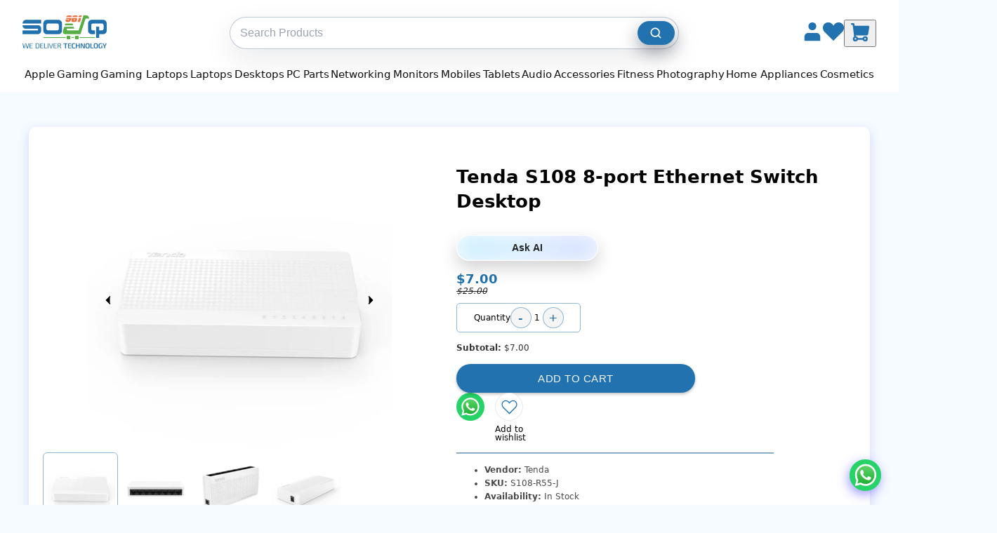

--- FILE ---
content_type: text/html
request_url: https://961souq.com/products/tenda-s108-8-port-ethernet-switch-desktop-interface-8x-10-100m-auto-negotiation-rj45-ports-power-2-15-watts-capacity-1-6-gbps
body_size: 116883
content:
<!DOCTYPE html><html lang="en"><head><meta charSet="utf-8"/><meta name="viewport" content="width=device-width,initial-scale=1,viewport-fit=cover"/><link rel="stylesheet" href="https://cdn.shopify.com/oxygen-v2/37732/29626/61854/2899986/assets/app-Dtxspr9Q.css"/><title>Tenda S108 8-port Ethernet Switch, Price in Lebanon</title><meta property="og:title" content="Tenda S108 8-port Ethernet Switch, Price in Lebanon"/><meta property="twitter:title" content="Tenda S108 8-port Ethernet Switch, Price in Lebanon"/><meta name="description" content=" Tenda S108 8-port Ethernet Switch "/><meta property="og:description" content=" Tenda S108 8-port Ethernet Switch "/><meta property="twitter:description" content=" Tenda S108 8-port Ethernet Switch "/><link rel="canonical" href="https://961souq.com/products/tenda-s108-8-port-ethernet-switch-desktop-interface-8x-10-100m-auto-negotiation-rj45-ports-power-2-15-watts-capacity-1-6-gbps"/><meta property="og:url" content="https://961souq.com/products/tenda-s108-8-port-ethernet-switch-desktop-interface-8x-10-100m-auto-negotiation-rj45-ports-power-2-15-watts-capacity-1-6-gbps"/><meta property="og:image" content="https://cdn.shopify.com/s/files/1/0552/0883/7292/products/img_proxy_5f3f9c33-d11b-4065-b8fb-bba1e2192406.jpg?v=1627729277"/><script type="application/ld+json">[{"@context":"http://schema.org/","@type":"Product","name":"Tenda S108 8-port Ethernet Switch, Price in Lebanon","url":"https://961souq.com/products/tenda-s108-8-port-ethernet-switch-desktop-interface-8x-10-100m-auto-negotiation-rj45-ports-power-2-15-watts-capacity-1-6-gbps","sku":"S108-R55-J","productID":"gid://shopify/Product/6601349464236","brand":{"@type":"Brand","name":"Tenda"},"description":"MAC Address Learning Auto Learning & Auto Aging Indicator 1*power indicator, 8*status indicator Backbound Bandwidth 1.6Gbps MAC Address Table 1K Po...","image":"https://cdn.shopify.com/s/files/1/0552/0883/7292/products/img_proxy_5f3f9c33-d11b-4065-b8fb-bba1e2192406.jpg?v=1627729277","offers":[{"@type":"Offer","priceCurrency":"USD","price":"7.0","itemCondition":"http://schema.org/NewCondition","availability":"http://schema.org/InStock","url":"https://961souq.com/products/tenda-s108-8-port-ethernet-switch-desktop-interface-8x-10-100m-auto-negotiation-rj45-ports-power-2-15-watts-capacity-1-6-gbps?variant=gid://shopify/ProductVariant/39449571262636","image":"https://cdn.shopify.com/s/files/1/0552/0883/7292/products/img_proxy_5f3f9c33-d11b-4065-b8fb-bba1e2192406.jpg?v=1627729277","name":"Tenda S108 8-port Ethernet Switch Desktop - Default Title","sku":"S108-R55-J","priceValidUntil":"2027-01-23","shippingDetails":{"@type":"OfferShippingDetails","shippingRate":{"@type":"MonetaryAmount","value":"5.00","currency":"USD"},"shippingDestination":{"@type":"DefinedRegion","addressCountry":"LB"},"deliveryTime":{"@type":"ShippingDeliveryTime","handlingTime":{"@type":"QuantitativeValue","minValue":0,"maxValue":3,"unitCode":"DAY"},"transitTime":{"@type":"QuantitativeValue","minValue":1,"maxValue":5,"unitCode":"DAY"}}},"hasMerchantReturnPolicy":{"@type":"MerchantReturnPolicy","applicableCountry":"LB","returnPolicyCategory":"https://schema.org/MerchantReturnFiniteReturnWindow","merchantReturnDays":5,"returnMethod":"https://schema.org/ReturnByMail","returnFees":"https://schema.org/FreeReturn"}}]},{"@context":"http://schema.org/","@type":"BreadcrumbList","itemListElement":[{"@type":"ListItem","position":1,"name":"Home","item":"https://961souq.com"},{"@type":"ListItem","position":2,"name":"Tenda S108 8-port Ethernet Switch, Price in Lebanon","item":"https://961souq.com/products/tenda-s108-8-port-ethernet-switch-desktop-interface-8x-10-100m-auto-negotiation-rj45-ports-power-2-15-watts-capacity-1-6-gbps"}]}]</script><link rel="preconnect" href="https://cdn.shopify.com"/><link rel="preconnect" href="https://shop.app"/><link rel="icon" type="image/svg+xml" href="https://cdn.shopify.com/oxygen-v2/37732/29626/61854/2899986/assets/961souqLogo_Cart_19e9e372-5859-44c9-8915-11b81ed78213-CghqdPU3.png"/><link rel="alternate" hrefLang="en-LB" href="https://961souq.com/"/><link rel="alternate" hrefLang="en" href="https://961souq.com/"/><link rel="alternate" hrefLang="x-default" href="https://961souq.com/"/><link rel="stylesheet" href="https://cdn.shopify.com/oxygen-v2/37732/29626/61854/2899986/assets/products-CEmS5kGY.css"/><script defer="" nonce="69d778e89a0222115cc617b2aaadb7ba" src="https://www.googletagmanager.com/gtag/js?id=G-CB623RXLSE"></script><script defer="" nonce="69d778e89a0222115cc617b2aaadb7ba">
          window.dataLayer = window.dataLayer || [];
          function gtag(){dataLayer.push(arguments);}
          gtag('js', new Date());
          gtag('config', 'G-CB623RXLSE');
        </script><script defer="" nonce="69d778e89a0222115cc617b2aaadb7ba" src="https://www.googletagmanager.com/gtag/js?id=AW-378354284"></script><script defer="" nonce="69d778e89a0222115cc617b2aaadb7ba">
          window.dataLayer = window.dataLayer || [];
          function gtag(){dataLayer.push(arguments);}
          gtag('js', new Date());
          gtag('config', 'AW-378354284');
        </script><style>
              :root { --route-fade-duration: 220ms; }

              #route-fade {
                opacity: 1;
                transition: opacity var(--route-fade-duration) ease-in-out;
                will-change: opacity;
              }

              #route-fade[data-loading="true"] {
                opacity: 0;                 /* full fade-out during navigation */
                pointer-events: none;       /* avoids clicks during transition */
              }

              @media (prefers-reduced-motion: reduce) {
                #route-fade { transition: none; }
              }
              </style></head><body><div id="route-fade" data-loading="false"><div aria-modal="true" class="overlay " role="dialog"><button class="close-outside"></button><aside><button class="close reset"><svg fill="#000000" height="13px" width="13px" version="1.1" id="Capa_1" xmlns="http://www.w3.org/2000/svg" xmlns:xlink="http://www.w3.org/1999/xlink" viewBox="0 0 460.775 460.775" xml:space="preserve"><g id="SVGRepo_bgCarrier" stroke-width="0"></g><g id="SVGRepo_tracerCarrier" stroke-linecap="round" stroke-linejoin="round"></g><g id="SVGRepo_iconCarrier"> <path d="M285.08,230.397L456.218,59.27c6.076-6.077,6.076-15.911,0-21.986L423.511,4.565c-2.913-2.911-6.866-4.55-10.992-4.55 c-4.127,0-8.08,1.639-10.993,4.55l-171.138,171.14L59.25,4.565c-2.913-2.911-6.866-4.55-10.993-4.55 c-4.126,0-8.08,1.639-10.992,4.55L4.558,37.284c-6.077,6.075-6.077,15.909,0,21.986l171.138,171.128L4.575,401.505 c-6.074,6.077-6.074,15.911,0,21.986l32.709,32.719c2.911,2.911,6.865,4.55,10.992,4.55c4.127,0,8.08-1.639,10.994-4.55 l171.117-171.12l171.118,171.12c2.913,2.911,6.866,4.55,10.993,4.55c4.128,0,8.081-1.639,10.992-4.55l32.709-32.719 c6.074-6.075,6.074-15.909,0-21.986L285.08,230.397z"></path> </g></svg></button><main><!--$--><div class="cart-main "><div class="empty-cart"><div class="empty-cart-icon" aria-hidden="true"><svg width="64px" height="64px" viewBox="0 0 24 24" fill="none" xmlns="http://www.w3.org/2000/svg"><g id="SVGRepo_bgCarrier" stroke-width="0"></g><g id="SVGRepo_tracerCarrier" stroke-linecap="round" stroke-linejoin="round"></g><g id="SVGRepo_iconCarrier"><path fill-rule="evenodd" clip-rule="evenodd" d="M1.28869 2.76279C1.41968 2.36983 1.84442 2.15746 2.23737 2.28845L2.54176 2.38991C3.16813 2.59868 3.69746 2.7751 4.1137 2.96873C4.55613 3.17456 4.94002 3.42965 5.23112 3.83352C5.52222 4.2374 5.64282 4.68226 5.69817 5.16708C5.72644 5.41467 5.73936 5.69227 5.74526 5.99996H16.4508C18.5058 5.99996 19.5333 5.99996 19.9779 6.67422C20.4225 7.34849 20.0177 8.2929 19.2082 10.1817L18.7797 11.1817C18.4017 12.0636 18.2128 12.5045 17.8371 12.7522C17.4614 13 16.9817 13 16.0222 13H5.9034C6.00839 13.5398 6.17403 13.8558 6.40921 14.091C6.68598 14.3677 7.07455 14.5482 7.80832 14.6468C8.56367 14.7484 9.56479 14.75 11.0002 14.75H18.0002C18.4144 14.75 18.7502 15.0857 18.7502 15.5C18.7502 15.9142 18.4144 16.25 18.0002 16.25H10.9453C9.57774 16.25 8.47542 16.25 7.60845 16.1334C6.70834 16.0124 5.95047 15.7535 5.34855 15.1516C4.74664 14.5497 4.48774 13.7918 4.36673 12.8917C4.25017 12.0247 4.25018 10.9224 4.2502 9.55484L4.2502 6.883C4.2502 6.17 4.24907 5.69823 4.20785 5.33722C4.16883 4.99538 4.10068 4.83049 4.01426 4.71059C3.92784 4.59069 3.79296 4.47389 3.481 4.32877C3.15155 4.17551 2.70435 4.02524 2.02794 3.79978L1.76303 3.71147C1.37008 3.58049 1.15771 3.15575 1.28869 2.76279ZM8.0002 8.24996C7.58599 8.24996 7.2502 8.58575 7.2502 8.99996C7.2502 9.41417 7.58599 9.74996 8.0002 9.74996H11.0002C11.4144 9.74996 11.7502 9.41417 11.7502 8.99996C11.7502 8.58575 11.4144 8.24996 11.0002 8.24996H8.0002Z" fill="#2172af"></path><path d="M7.5 18C8.32843 18 9 18.6716 9 19.5C9 20.3284 8.32843 21 7.5 21C6.67157 21 6 20.3284 6 19.5C6 18.6716 6.67157 18 7.5 18Z" fill="#2172af"></path><path d="M16.5 18.0001C17.3284 18.0001 18 18.6716 18 19.5001C18 20.3285 17.3284 21.0001 16.5 21.0001C15.6716 21.0001 15 20.3285 15 19.5001C15 18.6716 15.6716 18.0001 16.5 18.0001Z" fill="#2172af"></path></g></svg></div><div class="empty-cart-text"><p class="empty-cart-title">Your cart is empty</p><p class="empty-cart-subtitle">Fresh picks are waiting. Start with the new arrivals.</p></div><a class="empty-cart-link" data-discover="true" href="/collections/new-arrivals">Continue shopping</a></div><div class="cart-details"><div class="cart-lines" aria-labelledby="cart-lines"><ul class="cart-lines-ul"></ul></div></div><button class="gtc-button"><a href="/cart" class="go-to-cart">Go to Cart</a></button></div><!--/$--></main></aside></div><div class="nav-bar-container"><nav class="nav-bar"><ul class="nav-list"><li class="nav-item nav-has-submenu"><a data-discover="true" class="nav-link" href="/apple">Apple</a><div class="nav-submenu-wrapper"><ul class="nav-submenu"><li class="nav-item nav-has-submenu"><a data-discover="true" class="nav-submenu-link" href="/collections/apple-iphone">Apple iPhone</a><div class="nav-submenu-wrapper"><ul class="nav-submenu"><li class="nav-item"><a data-discover="true" class="nav-submenu-link" href="/collections/iphone-17">iPhone 17</a></li><li class="nav-item"><a data-discover="true" class="nav-submenu-link" href="/collections/iphone-16">iPhone 16</a></li><li class="nav-item"><a data-discover="true" class="nav-submenu-link" href="/collections/iphone-15">iPhone 15</a></li><li class="nav-item"><a data-discover="true" class="nav-submenu-link" href="/collections/iphone-14">iPhone 14</a></li></ul></div></li><li class="nav-item "><a data-discover="true" class="nav-submenu-link" href="/collections/apple-airpods">Apple AirPods</a></li><li class="nav-item nav-has-submenu"><a data-discover="true" class="nav-submenu-link" href="/collections/apple-accessories">Apple  Accessories</a><div class="nav-submenu-wrapper"><ul class="nav-submenu"><li class="nav-item"><a data-discover="true" class="nav-submenu-link" href="/collections/iphone-accessories">iPhone Accessories</a></li><li class="nav-item"><a data-discover="true" class="nav-submenu-link" href="/collections/apple-adapters">Adapters &amp; Hubs</a></li><li class="nav-item"><a data-discover="true" class="nav-submenu-link" href="/collections/apple-cables">Apple Cables</a></li><li class="nav-item"><a data-discover="true" class="nav-submenu-link" href="/collections/apple-airpods">Apple AirPods</a></li><li class="nav-item"><a data-discover="true" class="nav-submenu-link" href="/collections/airpods-accessories">AirPods Accessories</a></li><li class="nav-item"><a data-discover="true" class="nav-submenu-link" href="/collections/apple-watch-accessories">Watch Accessories</a></li><li class="nav-item"><a data-discover="true" class="nav-submenu-link" href="/collections/apple-ipad-accessories">iPad Accessories</a></li><li class="nav-item"><a data-discover="true" class="nav-submenu-link" href="/collections/apple-macbook-accessories">MacBook Accessories</a></li><li class="nav-item"><a data-discover="true" class="nav-submenu-link" href="/collections/apple-homepod-tv">Apple HomePod &amp; TV</a></li><li class="nav-item"><a data-discover="true" class="nav-submenu-link" href="/collections/magic-mouse-keyboard">Magic Mouse &amp; Keyboard</a></li></ul></div></li><li class="nav-item nav-has-submenu"><a data-discover="true" class="nav-submenu-link" href="/collections/apple-macbook">Apple Macbook</a><div class="nav-submenu-wrapper"><ul class="nav-submenu"><li class="nav-item"><a data-discover="true" class="nav-submenu-link" href="/collections/apple-macbook-air">MacBook Air</a></li><li class="nav-item"><a data-discover="true" class="nav-submenu-link" href="/collections/apple-macbook-pro">MacBook Pro</a></li></ul></div></li><li class="nav-item "><a data-discover="true" class="nav-submenu-link" href="/collections/magic-mouse-keyboard">Apple Magic Mouse &amp; Keyboard</a></li><li class="nav-item nav-has-submenu"><a data-discover="true" class="nav-submenu-link" href="/collections/apple-imac">Apple iMac</a><div class="nav-submenu-wrapper"><ul class="nav-submenu"><li class="nav-item"><a data-discover="true" class="nav-submenu-link" href="/collections/imac-27">iMac 27&quot;</a></li><li class="nav-item"><a data-discover="true" class="nav-submenu-link" href="/collections/imac-24">iMac 24&quot;</a></li><li class="nav-item"><a data-discover="true" class="nav-submenu-link" href="/collections/apple-imac-21-5">iMac 21.5&quot;</a></li></ul></div></li><li class="nav-item nav-has-submenu"><a data-discover="true" class="nav-submenu-link" href="/collections/apple-ipad">Apple iPad</a><div class="nav-submenu-wrapper"><ul class="nav-submenu"><li class="nav-item"><a data-discover="true" class="nav-submenu-link" href="/collections/ipad">iPad</a></li><li class="nav-item"><a data-discover="true" class="nav-submenu-link" href="/collections/ipad-mini">iPad Mini</a></li><li class="nav-item"><a data-discover="true" class="nav-submenu-link" href="/collections/ipad-air">iPad Air</a></li><li class="nav-item"><a data-discover="true" class="nav-submenu-link" href="/collections/ipad-pro">iPad Pro</a></li></ul></div></li><li class="nav-item nav-has-submenu"><a data-discover="true" class="nav-submenu-link" href="/collections/apple-mac-mini">Apple Mac Mini</a><div class="nav-submenu-wrapper"><ul class="nav-submenu"><li class="nav-item"><a data-discover="true" class="nav-submenu-link" href="/collections/mac-mini-m4">Mac Mini M4</a></li><li class="nav-item"><a data-discover="true" class="nav-submenu-link" href="/collections/mac-mini-m2">Mac Mini M2</a></li><li class="nav-item"><a data-discover="true" class="nav-submenu-link" href="/collections/mac-mini-intel">Mac Mini Intel</a></li></ul></div></li><li class="nav-item nav-has-submenu"><a data-discover="true" class="nav-submenu-link" href="/collections/apple-mac-studio">Apple Mac Studio</a><div class="nav-submenu-wrapper"><ul class="nav-submenu"><li class="nav-item"><a data-discover="true" class="nav-submenu-link" href="/collections/mac-studio-m4">Mac Studio M4</a></li><li class="nav-item"><a data-discover="true" class="nav-submenu-link" href="/collections/mac-studio-m2">Mac Studio M2</a></li><li class="nav-item"><a data-discover="true" class="nav-submenu-link" href="/collections/mac-studio-m1">Mac Studio M1</a></li></ul></div></li><li class="nav-item nav-has-submenu"><a data-discover="true" class="nav-submenu-link" href="/collections/apple-watch">Apple Watch</a><div class="nav-submenu-wrapper"><ul class="nav-submenu"><li class="nav-item"><a data-discover="true" class="nav-submenu-link" href="/collections/apple-watch-ultra-3rd-gen">Apple Watch Ultra 3rd Gen</a></li><li class="nav-item"><a data-discover="true" class="nav-submenu-link" href="/collections/apple-watch-ultra-2nd-gen">Apple Watch Ultra 2nd Gen</a></li><li class="nav-item"><a data-discover="true" class="nav-submenu-link" href="/collections/apple-watch-series-11">Apple Watch Series 11</a></li><li class="nav-item"><a data-discover="true" class="nav-submenu-link" href="/collections/apple-watch-series-10">Apple Watch Series 10</a></li><li class="nav-item"><a data-discover="true" class="nav-submenu-link" href="/collections/apple-watch-series-9">Apple Watch Series 9</a></li><li class="nav-item"><a data-discover="true" class="nav-submenu-link" href="/collections/apple-watch-se-3rd-gen">Apple Watch Se 3rd Gen</a></li><li class="nav-item"><a data-discover="true" class="nav-submenu-link" href="/collections/apple-watch-se-2nd-gen">Apple Watch Se 2nd Gen</a></li></ul></div></li><li class="nav-item "><a data-discover="true" class="nav-submenu-link" href="/collections/apple-homepod-tv">Apple HomePod &amp; TV</a></li></ul></div></li><li class="nav-item nav-has-submenu"><a data-discover="true" class="nav-link" href="/gaming">Gaming</a><div class="nav-submenu-wrapper"><ul class="nav-submenu"><li class="nav-item "><a data-discover="true" class="nav-submenu-link" href="/collections/gaming-laptops">Gaming Laptops</a></li><li class="nav-item nav-has-submenu"><a data-discover="true" class="nav-submenu-link" href="/collections/gaming-desktops">Gaming Desktops</a><div class="nav-submenu-wrapper"><ul class="nav-submenu"><li class="nav-item"><a data-discover="true" class="nav-submenu-link" href="/collections/custom-gaming-desktops">Custom Gaming Desktops</a></li><li class="nav-item"><a data-discover="true" class="nav-submenu-link" href="/collections/branded-gaming-desktops">Branded Gaming Desktops</a></li></ul></div></li><li class="nav-item nav-has-submenu"><a data-discover="true" class="nav-submenu-link" href="/collections/gaming-monitors">Gaming Monitors</a><div class="nav-submenu-wrapper"><ul class="nav-submenu"><li class="nav-item"><a data-discover="true" class="nav-submenu-link" href="/collections/acer-gaming-monitors">Acer Gaming Monitors</a></li><li class="nav-item"><a data-discover="true" class="nav-submenu-link" href="/collections/aoc-gaming-monitors">AOC Gaming Monitors</a></li><li class="nav-item"><a data-discover="true" class="nav-submenu-link" href="/collections/asus-gaming-monitors">Asus Gaming Monitors</a></li><li class="nav-item"><a data-discover="true" class="nav-submenu-link" href="/collections/benq-gaming-monitors">BenQ Gaming Monitors</a></li><li class="nav-item"><a data-discover="true" class="nav-submenu-link" href="/collections/dell-gaming-monitors">Dell Gaming Monitors</a></li><li class="nav-item"><a data-discover="true" class="nav-submenu-link" href="/collections/gigabyte-gaming-monitors">Gigabyte Gaming Monitors</a></li><li class="nav-item"><a data-discover="true" class="nav-submenu-link" href="/collections/hp-gaming-monitors">HP Gaming Monitors</a></li><li class="nav-item"><a data-discover="true" class="nav-submenu-link" href="/collections/msi-gaming-monitors">MSI Gaming Monitors</a></li><li class="nav-item"><a data-discover="true" class="nav-submenu-link" href="/collections/samsung-gaming-monitors">Samsung Gaming Monitors</a></li><li class="nav-item"><a data-discover="true" class="nav-submenu-link" href="/collections/viewsonic-gaming-monitors">ViewSonic Gaming Monitors</a></li></ul></div></li><li class="nav-item nav-has-submenu"><a data-discover="true" class="nav-submenu-link" href="/collections/gaming-consoles">Gaming Consoles</a><div class="nav-submenu-wrapper"><ul class="nav-submenu"><li class="nav-item"><a data-discover="true" class="nav-submenu-link" href="/collections/sony-playstation">Sony PlayStation</a></li><li class="nav-item"><a data-discover="true" class="nav-submenu-link" href="/collections/nintendo-switch">Nintendo Switch</a></li><li class="nav-item"><a data-discover="true" class="nav-submenu-link" href="/collections/handheld-consoles">Handheld Consoles</a></li><li class="nav-item"><a data-discover="true" class="nav-submenu-link" href="/collections/controllers">Controllers</a></li></ul></div></li><li class="nav-item nav-has-submenu"><a data-discover="true" class="nav-submenu-link" href="/collections/console-games">Console Games</a><div class="nav-submenu-wrapper"><ul class="nav-submenu"><li class="nav-item"><a data-discover="true" class="nav-submenu-link" href="/collections/playstation-4-games">Playstation 4 Games</a></li><li class="nav-item"><a data-discover="true" class="nav-submenu-link" href="/collections/playstation-5-games">Playstation 5 Games</a></li><li class="nav-item"><a data-discover="true" class="nav-submenu-link" href="/collections/nintendo-switch-games">Nintendo Switch Games</a></li><li class="nav-item"><a data-discover="true" class="nav-submenu-link" href="/collections/nintendo-switch-2-games">Nintendo Switch 2 Games</a></li><li class="nav-item"><a data-discover="true" class="nav-submenu-link" href="/collections/xbox-games">Xbox Games</a></li></ul></div></li><li class="nav-item nav-has-submenu"><a data-discover="true" class="nav-submenu-link" href="/collections/virtual-reality">Virtual Reality</a><div class="nav-submenu-wrapper"><ul class="nav-submenu"><li class="nav-item"><a data-discover="true" class="nav-submenu-link" href="/collections/vr-headsets">VR Headsets</a></li><li class="nav-item"><a data-discover="true" class="nav-submenu-link" href="/collections/vr-accessories">VR Accessories</a></li><li class="nav-item"><a data-discover="true" class="nav-submenu-link" href="/collections/ar-glasses">AR Glasses</a></li></ul></div></li><li class="nav-item nav-has-submenu"><a data-discover="true" class="nav-submenu-link" href="/collections/gaming-accessories">Gaming Accessories</a><div class="nav-submenu-wrapper"><ul class="nav-submenu"><li class="nav-item"><a data-discover="true" class="nav-submenu-link" href="/collections/gaming-headphones">Gaming Headphones</a></li><li class="nav-item"><a data-discover="true" class="nav-submenu-link" href="/collections/gaming-keyboards">Gaming Keyboards</a></li><li class="nav-item"><a data-discover="true" class="nav-submenu-link" href="/collections/gaming-speakers">Gaming Speakers</a></li><li class="nav-item"><a data-discover="true" class="nav-submenu-link" href="/collections/gaming-mouse">Gaming Mouse</a></li><li class="nav-item"><a data-discover="true" class="nav-submenu-link" href="/collections/mousepads">MousePads</a></li><li class="nav-item"><a data-discover="true" class="nav-submenu-link" href="/collections/gaming-chairs-desks">Gaming Chairs &amp; Desks</a></li><li class="nav-item"><a data-discover="true" class="nav-submenu-link" href="/collections/controllers">Controllers</a></li></ul></div></li><li class="nav-item nav-has-submenu"><a data-discover="true" class="nav-submenu-link" href="/collections/ps-accessories">PS Accessories</a><div class="nav-submenu-wrapper"><ul class="nav-submenu"><li class="nav-item"><a data-discover="true" class="nav-submenu-link" href="/collections/ps-bags">PS Bags</a></li><li class="nav-item"><a data-discover="true" class="nav-submenu-link" href="/collections/ps-camera">PS Camera</a></li><li class="nav-item"><a data-discover="true" class="nav-submenu-link" href="/collections/ps-covers">PS Covers</a></li><li class="nav-item"><a data-discover="true" class="nav-submenu-link" href="/collections/ps-chair">PS Chair</a></li><li class="nav-item"><a data-discover="true" class="nav-submenu-link" href="/collections/ps-charging-station">PS Charging Station</a></li></ul></div></li></ul></div></li><li class="nav-item nav-has-submenu"><a data-discover="true" class="nav-link" href="/gaming-laptops">Gaming Laptops</a><div class="nav-submenu-wrapper"><ul class="nav-submenu"><li class="nav-item "><a data-discover="true" class="nav-submenu-link" href="/collections/acer-gaming-laptops">Acer  Gaming Laptops</a></li><li class="nav-item "><a data-discover="true" class="nav-submenu-link" href="/collections/asus-gaming-laptops">ASUS Gaming Laptops</a></li><li class="nav-item "><a data-discover="true" class="nav-submenu-link" href="/collections/dell-gaming">Dell Gaming Laptops</a></li><li class="nav-item "><a data-discover="true" class="nav-submenu-link" href="/collections/hp-gaming-laptops">HP Gaming Laptops</a></li><li class="nav-item "><a data-discover="true" class="nav-submenu-link" href="/collections/lenovo-gaming-laptops">Lenovo Gaming Laptops</a></li><li class="nav-item "><a data-discover="true" class="nav-submenu-link" href="/collections/msi-gaming-laptops">MSI Gaming Laptops</a></li><li class="nav-item "><a data-discover="true" class="nav-submenu-link" href="/collections/razer-gaming-laptops">Razer Gaming Laptops</a></li><li class="nav-item "><a data-discover="true" class="nav-submenu-link" href="/collections/gigabyte-gaming-laptops">Gigabyte Gaming laptops</a></li></ul></div></li><li class="nav-item nav-has-submenu"><a data-discover="true" class="nav-link" href="/laptops">Laptops</a><div class="nav-submenu-wrapper"><ul class="nav-submenu"><li class="nav-item nav-has-submenu"><a data-discover="true" class="nav-submenu-link" href="/collections/acer-laptops">Acer</a><div class="nav-submenu-wrapper"><ul class="nav-submenu"><li class="nav-item"><a data-discover="true" class="nav-submenu-link" href="/collections/acer-aspire">Acer Aspire</a></li><li class="nav-item"><a data-discover="true" class="nav-submenu-link" href="/collections/acer-spin">Acer Spin</a></li><li class="nav-item"><a data-discover="true" class="nav-submenu-link" href="/collections/acer-travelmate">Acer Travelmate</a></li></ul></div></li><li class="nav-item nav-has-submenu"><a data-discover="true" class="nav-submenu-link" href="/collections/asus-laptops">Asus</a><div class="nav-submenu-wrapper"><ul class="nav-submenu"><li class="nav-item"><a data-discover="true" class="nav-submenu-link" href="/collections/asus-zenbook-duo">Asus Zenbook Duo</a></li><li class="nav-item"><a data-discover="true" class="nav-submenu-link" href="/collections/asus-zenbook">Asus Zenbook</a></li><li class="nav-item"><a data-discover="true" class="nav-submenu-link" href="/collections/asus-vivobook">Asus Vivobook</a></li><li class="nav-item"><a data-discover="true" class="nav-submenu-link" href="/collections/asus-proart">Asus ProArt</a></li><li class="nav-item"><a data-discover="true" class="nav-submenu-link" href="/collections/asus-creator">Asus Creator</a></li></ul></div></li><li class="nav-item nav-has-submenu"><a data-discover="true" class="nav-submenu-link" href="/collections/dell-laptops">Dell</a><div class="nav-submenu-wrapper"><ul class="nav-submenu"><li class="nav-item"><a data-discover="true" class="nav-submenu-link" href="/collections/dell-inspiron">Dell Inspiron</a></li><li class="nav-item"><a data-discover="true" class="nav-submenu-link" href="/collections/dell-precision">Dell Precision</a></li><li class="nav-item"><a data-discover="true" class="nav-submenu-link" href="/collections/dell-xps">Dell XPS</a></li><li class="nav-item"><a data-discover="true" class="nav-submenu-link" href="/collections/dell-latitude">Dell Latitude</a></li><li class="nav-item"><a data-discover="true" class="nav-submenu-link" href="/collections/dell-vostro">Dell Vostro</a></li></ul></div></li><li class="nav-item nav-has-submenu"><a data-discover="true" class="nav-submenu-link" href="/collections/hp-laptops">HP</a><div class="nav-submenu-wrapper"><ul class="nav-submenu"><li class="nav-item"><a data-discover="true" class="nav-submenu-link" href="/collections/hp-pavilion">HP Pavilion</a></li><li class="nav-item"><a data-discover="true" class="nav-submenu-link" href="/collections/hp-probook">HP Probook</a></li><li class="nav-item"><a data-discover="true" class="nav-submenu-link" href="/collections/hp-elitebook">HP EliteBook</a></li><li class="nav-item"><a data-discover="true" class="nav-submenu-link" href="/collections/hp-elite-x2">HP Elite X2</a></li><li class="nav-item"><a data-discover="true" class="nav-submenu-link" href="/collections/hp-envy">HP Envy</a></li><li class="nav-item"><a data-discover="true" class="nav-submenu-link" href="/collections/hp-dragonfly">HP Dragonfly</a></li><li class="nav-item"><a data-discover="true" class="nav-submenu-link" href="/collections/hp-zbook-firefly">HP ZBook Firefly</a></li><li class="nav-item"><a data-discover="true" class="nav-submenu-link" href="/collections/hp-zbook-studio">HP ZBook Studio</a></li></ul></div></li><li class="nav-item nav-has-submenu"><a data-discover="true" class="nav-submenu-link" href="/collections/lenovo-laptops">Lenovo</a><div class="nav-submenu-wrapper"><ul class="nav-submenu"><li class="nav-item"><a data-discover="true" class="nav-submenu-link" href="/collections/lenovo-v-series">V series</a></li><li class="nav-item"><a data-discover="true" class="nav-submenu-link" href="/collections/ideapad-1">IdeaPad 1</a></li><li class="nav-item"><a data-discover="true" class="nav-submenu-link" href="/collections/ideapad-3">IdeaPad 3</a></li><li class="nav-item"><a data-discover="true" class="nav-submenu-link" href="/collections/ideapad-slim-3">IdeaPad Slim 3</a></li><li class="nav-item"><a data-discover="true" class="nav-submenu-link" href="/collections/ideapad-5">IdeaPad 5</a></li><li class="nav-item"><a data-discover="true" class="nav-submenu-link" href="/collections/slim-7">Slim 7</a></li><li class="nav-item"><a data-discover="true" class="nav-submenu-link" href="/collections/thinkpad">ThinkPad</a></li><li class="nav-item"><a data-discover="true" class="nav-submenu-link" href="/collections/thinkbook-series">ThinkBook series</a></li></ul></div></li><li class="nav-item nav-has-submenu"><a data-discover="true" class="nav-submenu-link" href="/collections/microsoft-surface">Microsoft Surface</a><div class="nav-submenu-wrapper"><ul class="nav-submenu"><li class="nav-item"><a data-discover="true" class="nav-submenu-link" href="/collections/microsoft-surface-pro">Microsoft Surface Pro</a></li><li class="nav-item"><a data-discover="true" class="nav-submenu-link" href="/collections/microsoft-surface-laptops">Microsoft Surface Laptop</a></li><li class="nav-item"><a data-discover="true" class="nav-submenu-link" href="/collections/microsoft-surface-laptop-studio">Microsoft Surface Laptop Studio</a></li></ul></div></li><li class="nav-item nav-has-submenu"><a data-discover="true" class="nav-submenu-link" href="/collections/microsoft-surface-accessories">Microsoft Surface Accessories</a><div class="nav-submenu-wrapper"><ul class="nav-submenu"><li class="nav-item"><a data-discover="true" class="nav-submenu-link" href="/collections/microsoft-surface-keyboards">Microsoft Surface Keyboards</a></li><li class="nav-item"><a data-discover="true" class="nav-submenu-link" href="/collections/microsoft-surface-pen">Microsoft Surface Pen</a></li><li class="nav-item"><a data-discover="true" class="nav-submenu-link" href="/collections/microsoft-surface-mouse">Microsoft Surface Mouse</a></li><li class="nav-item"><a data-discover="true" class="nav-submenu-link" href="/collections/microsoft-surface-charger">Microsoft Surface Charger</a></li></ul></div></li><li class="nav-item nav-has-submenu"><a data-discover="true" class="nav-submenu-link" href="/collections/msi-laptops">MSI</a><div class="nav-submenu-wrapper"><ul class="nav-submenu"><li class="nav-item"><a data-discover="true" class="nav-submenu-link" href="/collections/msi-modern">MSI Modern</a></li><li class="nav-item"><a data-discover="true" class="nav-submenu-link" href="/collections/msi-prestige">MSI Prestige</a></li><li class="nav-item"><a data-discover="true" class="nav-submenu-link" href="/collections/msi-summit">MSI Summit</a></li></ul></div></li><li class="nav-item nav-has-submenu"><a data-discover="true" class="nav-submenu-link" href="/collections/samsung-laptops">Samsung</a><div class="nav-submenu-wrapper"><ul class="nav-submenu"><li class="nav-item"><a data-discover="true" class="nav-submenu-link" href="/collections/samsung-laptops">Samsung Laptops</a></li></ul></div></li></ul></div></li><li class="nav-item nav-has-submenu"><a data-discover="true" class="nav-link" href="/desktops">Desktops</a><div class="nav-submenu-wrapper"><ul class="nav-submenu"><li class="nav-item nav-has-submenu"><a data-discover="true" class="nav-submenu-link" href="/collections/branded-desktops">Branded Desktops</a><div class="nav-submenu-wrapper"><ul class="nav-submenu"><li class="nav-item"><a data-discover="true" class="nav-submenu-link" href="/collections/acer-desktops">Acer Desktops</a></li><li class="nav-item"><a data-discover="true" class="nav-submenu-link" href="/collections/asus-desktops">Asus Desktops</a></li><li class="nav-item"><a data-discover="true" class="nav-submenu-link" href="/collections/dell-desktops">Dell Desktops</a></li><li class="nav-item"><a data-discover="true" class="nav-submenu-link" href="/collections/gigabyte-desktops">Gigabyte Desktops</a></li><li class="nav-item"><a data-discover="true" class="nav-submenu-link" href="/collections/hp-desktops">HP Desktops</a></li><li class="nav-item"><a data-discover="true" class="nav-submenu-link" href="/collections/lenovo-desktops">Lenovo Desktops</a></li></ul></div></li><li class="nav-item nav-has-submenu"><a data-discover="true" class="nav-submenu-link" href="/collections/gaming-desktops">Gaming Desktops</a><div class="nav-submenu-wrapper"><ul class="nav-submenu"><li class="nav-item"><a data-discover="true" class="nav-submenu-link" href="/collections/custom-gaming-desktops">Custom Gaming Desktops</a></li><li class="nav-item"><a data-discover="true" class="nav-submenu-link" href="/collections/branded-gaming-desktops">Branded Gaming Desktops</a></li></ul></div></li><li class="nav-item nav-has-submenu"><a data-discover="true" class="nav-submenu-link" href="/collections/all-in-one-desktops">All-in-one Desktops</a><div class="nav-submenu-wrapper"><ul class="nav-submenu"><li class="nav-item"><a data-discover="true" class="nav-submenu-link" href="/collections/dell-all-in-one-desktops">Dell All-in-One Desktops</a></li><li class="nav-item"><a data-discover="true" class="nav-submenu-link" href="/collections/hp-all-in-one-desktops">HP All-in-One Desktops</a></li><li class="nav-item"><a data-discover="true" class="nav-submenu-link" href="/collections/lenovo-all-in-one-desktops">Lenovo All-in-One Desktops</a></li></ul></div></li><li class="nav-item nav-has-submenu"><a data-discover="true" class="nav-submenu-link" href="/collections/pos">POS</a><div class="nav-submenu-wrapper"><ul class="nav-submenu"><li class="nav-item"><a data-discover="true" class="nav-submenu-link" href="/collections/pos">POS Systems</a></li></ul></div></li></ul></div></li><li class="nav-item nav-has-submenu"><a data-discover="true" class="nav-link" href="/pc-parts">PC Parts</a><div class="nav-submenu-wrapper"><ul class="nav-submenu"><li class="nav-item nav-has-submenu"><a data-discover="true" class="nav-submenu-link" href="/collections/motherboards">Motherboards</a><div class="nav-submenu-wrapper"><ul class="nav-submenu"><li class="nav-item"><a data-discover="true" class="nav-submenu-link" href="/collections/asus-motherboards">Asus Motherboards</a></li><li class="nav-item"><a data-discover="true" class="nav-submenu-link" href="/collections/biostar-motherboards">Biostar Motherboards</a></li><li class="nav-item"><a data-discover="true" class="nav-submenu-link" href="/collections/gigabyte-motherboards">Gigabyte Motherboards</a></li><li class="nav-item"><a data-discover="true" class="nav-submenu-link" href="/collections/msi-motherboards">MSI Motherboards</a></li></ul></div></li><li class="nav-item nav-has-submenu"><a data-discover="true" class="nav-submenu-link" href="/collections/cpus">CPUs</a><div class="nav-submenu-wrapper"><ul class="nav-submenu"><li class="nav-item"><a data-discover="true" class="nav-submenu-link" href="/collections/intel-cpu">Intel CPU</a></li><li class="nav-item"><a data-discover="true" class="nav-submenu-link" href="/collections/amd-cpu">AMD CPU</a></li></ul></div></li><li class="nav-item nav-has-submenu"><a data-discover="true" class="nav-submenu-link" href="/collections/cpu-coolers">CPU Coolers</a><div class="nav-submenu-wrapper"><ul class="nav-submenu"><li class="nav-item"><a data-discover="true" class="nav-submenu-link" href="/collections/air-cpu-coolers">Air CPU Coolers</a></li><li class="nav-item"><a data-discover="true" class="nav-submenu-link" href="/collections/liquid-cpu-coolers">Liquid CPU Coolers</a></li></ul></div></li><li class="nav-item nav-has-submenu"><a data-discover="true" class="nav-submenu-link" href="/collections/gpu">GPU</a><div class="nav-submenu-wrapper"><ul class="nav-submenu"><li class="nav-item"><a data-discover="true" class="nav-submenu-link" href="/collections/asus-graphic-cards">Asus Graphics Cards</a></li><li class="nav-item"><a data-discover="true" class="nav-submenu-link" href="/collections/biostar-graphics-cards">Biostar Graphics Cards</a></li><li class="nav-item"><a data-discover="true" class="nav-submenu-link" href="/collections/gigabyte-graphic-cards">Gigabyte Graphics Cards</a></li><li class="nav-item"><a data-discover="true" class="nav-submenu-link" href="/collections/msi-graphic-cards">MSI Graphics Cards</a></li><li class="nav-item"><a data-discover="true" class="nav-submenu-link" href="/collections/nvidia-graphic-cards">Nvidia Graphics Cards</a></li><li class="nav-item"><a data-discover="true" class="nav-submenu-link" href="/collections/sapphire-graphics-cards">Sapphire Graphics Cards</a></li><li class="nav-item"><a data-discover="true" class="nav-submenu-link" href="/collections/zotac-graphic-cards">Zotac Graphics Cards</a></li></ul></div></li><li class="nav-item nav-has-submenu"><a data-discover="true" class="nav-submenu-link" href="/collections/ram">RAM</a><div class="nav-submenu-wrapper"><ul class="nav-submenu"><li class="nav-item"><a data-discover="true" class="nav-submenu-link" href="/collections/desktop-ram">Desktop RAM</a></li><li class="nav-item"><a data-discover="true" class="nav-submenu-link" href="/collections/laptop-ram">Laptop RAM</a></li></ul></div></li><li class="nav-item nav-has-submenu"><a data-discover="true" class="nav-submenu-link" href="/collections/storage">Storage</a><div class="nav-submenu-wrapper"><ul class="nav-submenu"><li class="nav-item"><a data-discover="true" class="nav-submenu-link" href="/collections/internal-storage">Internal Storage</a></li><li class="nav-item"><a data-discover="true" class="nav-submenu-link" href="/collections/external-storage">External Storage</a></li></ul></div></li><li class="nav-item nav-has-submenu"><a data-discover="true" class="nav-submenu-link" href="/collections/power-supply">Power Supplies</a><div class="nav-submenu-wrapper"><ul class="nav-submenu"><li class="nav-item"><a data-discover="true" class="nav-submenu-link" href="/collections/asus-power-supplies">Asus Power Supplies</a></li><li class="nav-item"><a data-discover="true" class="nav-submenu-link" href="/collections/cougar-power-suppllies">Cougar Power Suppllies</a></li><li class="nav-item"><a data-discover="true" class="nav-submenu-link" href="/collections/gigabyte-power-supplies">Gigabyte Power Supplies</a></li><li class="nav-item"><a data-discover="true" class="nav-submenu-link" href="/collections/msi-power-supplies">MSI Power Supplies</a></li><li class="nav-item"><a data-discover="true" class="nav-submenu-link" href="/collections/thermaltake-power-supplies">Thermaltake Power Supplies</a></li><li class="nav-item"><a data-discover="true" class="nav-submenu-link" href="/collections/xigmatek-power-supplies">Xigmatek Power Supplies</a></li></ul></div></li><li class="nav-item nav-has-submenu"><a data-discover="true" class="nav-submenu-link" href="/collections/cases">Cases</a><div class="nav-submenu-wrapper"><ul class="nav-submenu"><li class="nav-item"><a data-discover="true" class="nav-submenu-link" href="/collections/full-tower-cases">Full Tower Cases</a></li><li class="nav-item"><a data-discover="true" class="nav-submenu-link" href="/collections/mid-tower-cases">Mid-Tower Cases</a></li><li class="nav-item"><a data-discover="true" class="nav-submenu-link" href="/collections/mini-tower-cases">Mini-Tower Cases</a></li></ul></div></li></ul></div></li><li class="nav-item nav-has-submenu"><a data-discover="true" class="nav-link" href="/networking">Networking</a><div class="nav-submenu-wrapper"><ul class="nav-submenu"><li class="nav-item nav-has-submenu"><a data-discover="true" class="nav-submenu-link" href="/collections/wifi-routers">WiFi Routers</a><div class="nav-submenu-wrapper"><ul class="nav-submenu"><li class="nav-item"><a data-discover="true" class="nav-submenu-link" href="/collections/mesh-routers">Mesh Routers</a></li><li class="nav-item"><a data-discover="true" class="nav-submenu-link" href="/collections/lte-routers">LTE Routers</a></li><li class="nav-item"><a data-discover="true" class="nav-submenu-link" href="/collections/dsl-routers-access-points">DSL Routers &amp; Access Points</a></li></ul></div></li><li class="nav-item nav-has-submenu"><a data-discover="true" class="nav-submenu-link" href="/collections/wifi-range-extenders">WiFi Range Extenders</a><div class="nav-submenu-wrapper"><ul class="nav-submenu"><li class="nav-item"><a data-discover="true" class="nav-submenu-link" href="/collections/asus-wifi-range-extenders">Asus Wifi Range Extenders</a></li><li class="nav-item"><a data-discover="true" class="nav-submenu-link" href="/collections/d-link-wifi-range-extenders">D-Link WiFi Range Extenders</a></li><li class="nav-item"><a data-discover="true" class="nav-submenu-link" href="/collections/tp-link-wifi-range-extenders">TP-Link WiFi Range Extenders</a></li><li class="nav-item"><a data-discover="true" class="nav-submenu-link" href="/collections/ubiquiti-wifi-range-extenders">Ubiquiti WiFi Range Extenders</a></li><li class="nav-item"><a data-discover="true" class="nav-submenu-link" href="/collections/xiaomi-wifi-range-extenders">Xiaomi WiFi Range Extenders</a></li></ul></div></li><li class="nav-item nav-has-submenu"><a data-discover="true" class="nav-submenu-link" href="/collections/antennas">Antennas</a><div class="nav-submenu-wrapper"><ul class="nav-submenu"><li class="nav-item"><a data-discover="true" class="nav-submenu-link" href="/collections/antennas">All Outdoor PoE &amp; Antennas</a></li></ul></div></li><li class="nav-item nav-has-submenu"><a data-discover="true" class="nav-submenu-link" href="/collections/switches-routers">Switches &amp; Routers</a><div class="nav-submenu-wrapper"><ul class="nav-submenu"><li class="nav-item"><a data-discover="true" class="nav-submenu-link" href="/collections/switches">Switches</a></li><li class="nav-item"><a data-discover="true" class="nav-submenu-link" href="/collections/routers">Routers</a></li></ul></div></li><li class="nav-item "><a data-discover="true" class="nav-submenu-link" href="/collections/ubiquiti-products">Ubiquiti Products</a></li></ul></div></li><li class="nav-item nav-has-submenu"><a data-discover="true" class="nav-link" href="/business-monitors">Monitors</a><div class="nav-submenu-wrapper"><ul class="nav-submenu"><li class="nav-item nav-has-submenu"><a data-discover="true" class="nav-submenu-link" href="/collections/business-monitors">Business Monitors</a><div class="nav-submenu-wrapper"><ul class="nav-submenu"><li class="nav-item"><a data-discover="true" class="nav-submenu-link" href="/collections/aoc-monitors">AOC Monitors</a></li><li class="nav-item"><a data-discover="true" class="nav-submenu-link" href="/collections/acer-monitors">Acer Monitors</a></li><li class="nav-item"><a data-discover="true" class="nav-submenu-link" href="/collections/asus-monitors">Asus Monitors</a></li><li class="nav-item"><a data-discover="true" class="nav-submenu-link" href="/collections/benq-monitors">BenQ Monitors</a></li><li class="nav-item"><a data-discover="true" class="nav-submenu-link" href="/collections/dell-monitors">Dell Monitors</a></li><li class="nav-item"><a data-discover="true" class="nav-submenu-link" href="/collections/gigabyte-monitors">Gigabyte Monitors</a></li><li class="nav-item"><a data-discover="true" class="nav-submenu-link" href="/collections/hp-monitors">HP Monitors</a></li><li class="nav-item"><a data-discover="true" class="nav-submenu-link" href="/collections/lenovo-monitors">Lenovo monitors</a></li><li class="nav-item"><a data-discover="true" class="nav-submenu-link" href="/collections/lg-monitors">LG Monitors</a></li><li class="nav-item"><a data-discover="true" class="nav-submenu-link" href="/collections/msi-monitors">MSI Monitors</a></li><li class="nav-item"><a data-discover="true" class="nav-submenu-link" href="/collections/philips-monitor">Philips Monitor</a></li><li class="nav-item"><a data-discover="true" class="nav-submenu-link" href="/collections/samsung-monitors">Samsung Monitors</a></li><li class="nav-item"><a data-discover="true" class="nav-submenu-link" href="/collections/viewsonic-monitors">ViewSonic Monitors</a></li><li class="nav-item"><a data-discover="true" class="nav-submenu-link" href="/collections/televisions">Televisions</a></li></ul></div></li><li class="nav-item nav-has-submenu"><a data-discover="true" class="nav-submenu-link" href="/collections/gaming-monitors">Gaming Monitors</a><div class="nav-submenu-wrapper"><ul class="nav-submenu"><li class="nav-item"><a data-discover="true" class="nav-submenu-link" href="/collections/60hz-monitors">60Hz Monitors</a></li><li class="nav-item"><a data-discover="true" class="nav-submenu-link" href="/collections/75hz-monitors">75Hz Monitors</a></li><li class="nav-item"><a data-discover="true" class="nav-submenu-link" href="/collections/144hz-monitors">144Hz Monitors</a></li><li class="nav-item"><a data-discover="true" class="nav-submenu-link" href="/collections/165hz-monitors">165Hz Monitors</a></li><li class="nav-item"><a data-discover="true" class="nav-submenu-link" href="/collections/170hz-monitors">170Hz Monitors</a></li><li class="nav-item"><a data-discover="true" class="nav-submenu-link" href="/collections/180hz-monitors">180Hz Monitors</a></li><li class="nav-item"><a data-discover="true" class="nav-submenu-link" href="/collections/240hz-monitors">240Hz Monitors</a></li><li class="nav-item"><a data-discover="true" class="nav-submenu-link" href="/collections/250hz-monitors">250Hz Monitors</a></li></ul></div></li></ul></div></li><li class="nav-item nav-has-submenu"><a data-discover="true" class="nav-link" href="/mobiles">Mobiles</a><div class="nav-submenu-wrapper"><ul class="nav-submenu"><li class="nav-item nav-has-submenu"><a data-discover="true" class="nav-submenu-link" href="/collections/mobile-accessories">Mobile Accessories</a><div class="nav-submenu-wrapper"><ul class="nav-submenu"><li class="nav-item"><a data-discover="true" class="nav-submenu-link" href="/collections/iphone-accessories">iPhone Accessories</a></li><li class="nav-item"><a data-discover="true" class="nav-submenu-link" href="/collections/samsung-mobile-accessories">Samsung Mobile Accessories</a></li><li class="nav-item"><a data-discover="true" class="nav-submenu-link" href="/collections/power-banks">Power Banks</a></li><li class="nav-item"><a data-discover="true" class="nav-submenu-link" href="/collections/charging-stations">Charging Stations</a></li></ul></div></li><li class="nav-item nav-has-submenu"><a data-discover="true" class="nav-submenu-link" href="/collections/apple-iphone">Apple iPhone</a><div class="nav-submenu-wrapper"><ul class="nav-submenu"><li class="nav-item"><a data-discover="true" class="nav-submenu-link" href="/collections/iphone-17">iPhone 17</a></li><li class="nav-item"><a data-discover="true" class="nav-submenu-link" href="/collections/iphone-16">iPhone 16</a></li><li class="nav-item"><a data-discover="true" class="nav-submenu-link" href="/collections/iphone-15">iPhone 15</a></li><li class="nav-item"><a data-discover="true" class="nav-submenu-link" href="/collections/iphone-14">iPhone 14</a></li></ul></div></li><li class="nav-item nav-has-submenu"><a data-discover="true" class="nav-submenu-link" href="/collections/samsung-mobile-phones">Samsung Phones</a><div class="nav-submenu-wrapper"><ul class="nav-submenu"><li class="nav-item"><a data-discover="true" class="nav-submenu-link" href="/collections/samsung-s-series">Samsung S Series</a></li><li class="nav-item"><a data-discover="true" class="nav-submenu-link" href="/collections/samsung-z-fold-series">Samsung Z Fold Series</a></li><li class="nav-item"><a data-discover="true" class="nav-submenu-link" href="/collections/samsung-z-flip-series">Samsung Z Flip Series</a></li><li class="nav-item"><a data-discover="true" class="nav-submenu-link" href="/collections/samsung-a-series">Samsung A Series</a></li></ul></div></li><li class="nav-item nav-has-submenu"><a data-discover="true" class="nav-submenu-link" href="/collections/google-pixel-phones">Google Pixel Phones</a><div class="nav-submenu-wrapper"><ul class="nav-submenu"><li class="nav-item"><a data-discover="true" class="nav-submenu-link" href="/collections/google-pixel-phones">All Google Pixel Phones</a></li></ul></div></li><li class="nav-item "><a data-discover="true" class="nav-submenu-link" href="/collections/nothing-phones">Nothing Phones</a></li><li class="nav-item nav-has-submenu"><a data-discover="true" class="nav-submenu-link" href="/collections/xiaomi-mobile-phones">Xiaomi Mobile Phones</a><div class="nav-submenu-wrapper"><ul class="nav-submenu"><li class="nav-item"><a data-discover="true" class="nav-submenu-link" href="/collections/xiaomi-mobile-phones">All Xiaomi Mobile Phones</a></li></ul></div></li><li class="nav-item nav-has-submenu"><a data-discover="true" class="nav-submenu-link" href="/collections/infinix">Infinix Phones</a><div class="nav-submenu-wrapper"><ul class="nav-submenu"><li class="nav-item"><a data-discover="true" class="nav-submenu-link" href="/collections/infinix">All Infinix Phones</a></li></ul></div></li><li class="nav-item nav-has-submenu"><a data-discover="true" class="nav-submenu-link" href="/collections/poco-mobile-phones">Poco Phones</a><div class="nav-submenu-wrapper"><ul class="nav-submenu"><li class="nav-item"><a data-discover="true" class="nav-submenu-link" href="/collections/poco-mobile-phones">All Poco Phones</a></li></ul></div></li><li class="nav-item nav-has-submenu"><a data-discover="true" class="nav-submenu-link" href="/collections/gaming-phones">Asus ROG Gaming Phones</a><div class="nav-submenu-wrapper"><ul class="nav-submenu"><li class="nav-item"><a data-discover="true" class="nav-submenu-link" href="/collections/gaming-phones">All Asus ROG Phones</a></li></ul></div></li><li class="nav-item nav-has-submenu"><a data-discover="true" class="nav-submenu-link" href="/collections/tecno-mobile-phones">Tecno Phones</a><div class="nav-submenu-wrapper"><ul class="nav-submenu"><li class="nav-item"><a data-discover="true" class="nav-submenu-link" href="/collections/tecno-mobile-phones">All Tecno Phones</a></li></ul></div></li><li class="nav-item nav-has-submenu"><a data-discover="true" class="nav-submenu-link" href="/collections/redmagic-phones">Redmagic</a><div class="nav-submenu-wrapper"><ul class="nav-submenu"><li class="nav-item"><a data-discover="true" class="nav-submenu-link" href="/collections/redmagic-phones">All Redmagic Phones</a></li></ul></div></li><li class="nav-item "><a data-discover="true" class="nav-submenu-link" href="/collections/zte-phones">ZTE Phones</a></li></ul></div></li><li class="nav-item nav-has-submenu"><a data-discover="true" class="nav-link" href="/tablets">Tablets</a><div class="nav-submenu-wrapper"><ul class="nav-submenu"><li class="nav-item nav-has-submenu"><a data-discover="true" class="nav-submenu-link" href="/collections/tablet-accessories">Tablet Accessories</a><div class="nav-submenu-wrapper"><ul class="nav-submenu"><li class="nav-item"><a data-discover="true" class="nav-submenu-link" href="/collections/samsung-tablet-accessories">Samsung Tablet Accessories</a></li><li class="nav-item"><a data-discover="true" class="nav-submenu-link" href="/collections/apple-ipad-accessories">Apple iPad Accessories</a></li></ul></div></li><li class="nav-item nav-has-submenu"><a data-discover="true" class="nav-submenu-link" href="/collections/drawing-tablets">Drawing tablets</a><div class="nav-submenu-wrapper"><ul class="nav-submenu"><li class="nav-item"><a data-discover="true" class="nav-submenu-link" href="/collections/wacom-drawing-tablets">Wacom Drawing Tablets</a></li><li class="nav-item"><a data-discover="true" class="nav-submenu-link" href="/collections/remarkable-tablets">reMarkable Tablets</a></li><li class="nav-item"><a data-discover="true" class="nav-submenu-link" href="/collections/other-drawing-tablets">Other Drawing Tablets</a></li></ul></div></li><li class="nav-item nav-has-submenu"><a data-discover="true" class="nav-submenu-link" href="/collections/kindle-tablets">Kindle Tablets</a><div class="nav-submenu-wrapper"><ul class="nav-submenu"><li class="nav-item"><a data-discover="true" class="nav-submenu-link" href="/collections/kindle-6">Kindle 6&quot;</a></li><li class="nav-item"><a data-discover="true" class="nav-submenu-link" href="/collections/kindle-6-8">Kindle 6.8&quot;</a></li><li class="nav-item"><a data-discover="true" class="nav-submenu-link" href="/collections/kindle-kids-edition">Kindle Kids Edition</a></li></ul></div></li><li class="nav-item nav-has-submenu"><a data-discover="true" class="nav-submenu-link" href="/collections/amazon-tablets">Amazon Tablets</a><div class="nav-submenu-wrapper"><ul class="nav-submenu"><li class="nav-item"><a data-discover="true" class="nav-submenu-link" href="/collections/amazon-fire-tablets">Amazon Fire Tablets</a></li><li class="nav-item"><a data-discover="true" class="nav-submenu-link" href="/collections/amazon-fire-kids-tablets">Amazon Fire Kids Tablets</a></li><li class="nav-item"><a data-discover="true" class="nav-submenu-link" href="/collections/amazon-kindle-tablets">Kindle Tablets</a></li></ul></div></li><li class="nav-item nav-has-submenu"><a data-discover="true" class="nav-submenu-link" href="/collections/samsung-tablets">Samsung Tablets</a><div class="nav-submenu-wrapper"><ul class="nav-submenu"><li class="nav-item"><a data-discover="true" class="nav-submenu-link" href="/collections/samsung-tab-s-series">Samsung Tab S Series</a></li><li class="nav-item"><a data-discover="true" class="nav-submenu-link" href="/collections/samsung-tab-a-series">Samsung Tab A Series</a></li></ul></div></li><li class="nav-item nav-has-submenu"><a data-discover="true" class="nav-submenu-link" href="/collections/lenovo-tablets">Lenovo Tablets</a><div class="nav-submenu-wrapper"><ul class="nav-submenu"><li class="nav-item"><a data-discover="true" class="nav-submenu-link" href="/collections/lenovo-tab-p-series">Lenovo Tab P Series</a></li><li class="nav-item"><a data-discover="true" class="nav-submenu-link" href="/collections/lenovo-tab-m-series">Lenovo Tab M Series</a></li></ul></div></li><li class="nav-item nav-has-submenu"><a data-discover="true" class="nav-submenu-link" href="/collections/xiaomi-tablets">Xiaomi Tablets</a><div class="nav-submenu-wrapper"><ul class="nav-submenu"><li class="nav-item"><a data-discover="true" class="nav-submenu-link" href="/collections/xiaomi-tablets">All Xiaomi Tablets</a></li></ul></div></li></ul></div></li><li class="nav-item nav-has-submenu"><a data-discover="true" class="nav-link" href="/audio">Audio</a><div class="nav-submenu-wrapper"><ul class="nav-submenu"><li class="nav-item nav-has-submenu"><a data-discover="true" class="nav-submenu-link" href="/collections/earbuds">Earbuds</a><div class="nav-submenu-wrapper"><ul class="nav-submenu"><li class="nav-item"><a data-discover="true" class="nav-submenu-link" href="/collections/in-ear">In-Ear</a></li><li class="nav-item"><a data-discover="true" class="nav-submenu-link" href="/collections/earhooks">Earhooks</a></li><li class="nav-item"><a data-discover="true" class="nav-submenu-link" href="/collections/neckband">Neckband</a></li><li class="nav-item"><a data-discover="true" class="nav-submenu-link" href="/collections/bone-conduction">Bone Conduction</a></li><li class="nav-item"><a data-discover="true" class="nav-submenu-link" href="/collections/wired">Wired</a></li></ul></div></li><li class="nav-item nav-has-submenu"><a data-discover="true" class="nav-submenu-link" href="/collections/headphones">Headphones</a><div class="nav-submenu-wrapper"><ul class="nav-submenu"><li class="nav-item"><a data-discover="true" class="nav-submenu-link" href="/collections/on-ear">On-Ear</a></li><li class="nav-item"><a data-discover="true" class="nav-submenu-link" href="/collections/over-ear">Over-Ear</a></li><li class="nav-item"><a data-discover="true" class="nav-submenu-link" href="/collections/wired-headphones">Wired</a></li></ul></div></li><li class="nav-item nav-has-submenu"><a data-discover="true" class="nav-submenu-link" href="/collections/speakers">Speakers</a><div class="nav-submenu-wrapper"><ul class="nav-submenu"><li class="nav-item"><a data-discover="true" class="nav-submenu-link" href="/collections/bookshelf-speakers">Bookshelf Speakers</a></li><li class="nav-item"><a data-discover="true" class="nav-submenu-link" href="/collections/portable-speakers">Portable Speakers</a></li><li class="nav-item"><a data-discover="true" class="nav-submenu-link" href="/collections/gaming-speakers">Gaming Speakers</a></li><li class="nav-item"><a data-discover="true" class="nav-submenu-link" href="/collections/party-speakers">Party Speakers</a></li><li class="nav-item"><a data-discover="true" class="nav-submenu-link" href="/collections/conferencing-speakers">Conferencing Speakers</a></li><li class="nav-item"><a data-discover="true" class="nav-submenu-link" href="/collections/tower-speakers">Tower Speakers</a></li></ul></div></li><li class="nav-item nav-has-submenu"><a data-discover="true" class="nav-submenu-link" href="/collections/surround-systems">Surround Systems</a><div class="nav-submenu-wrapper"><ul class="nav-submenu"><li class="nav-item"><a data-discover="true" class="nav-submenu-link" href="/collections/soundbar">Soundbar</a></li><li class="nav-item"><a data-discover="true" class="nav-submenu-link" href="/collections/home-theater">Home Theater</a></li><li class="nav-item"><a data-discover="true" class="nav-submenu-link" href="/collections/subwoofer">Subwoofer</a></li></ul></div></li><li class="nav-item nav-has-submenu"><a data-discover="true" class="nav-submenu-link" href="/collections/microphones">Microphones</a><div class="nav-submenu-wrapper"><ul class="nav-submenu"><li class="nav-item"><a data-discover="true" class="nav-submenu-link" href="/collections/condenser-mic">Condenser Mic</a></li><li class="nav-item"><a data-discover="true" class="nav-submenu-link" href="/collections/dynamic-mic">Dynamic Mic</a></li><li class="nav-item"><a data-discover="true" class="nav-submenu-link" href="/collections/compact-wireless-mic">Compact Wireless Mic</a></li><li class="nav-item"><a data-discover="true" class="nav-submenu-link" href="/collections/on-camera-mic">On-Camera Mic</a></li><li class="nav-item"><a data-discover="true" class="nav-submenu-link" href="/collections/lavalier-mic">Lavalier Mic</a></li><li class="nav-item"><a data-discover="true" class="nav-submenu-link" href="/collections/rode-microphones-premium-microphones-audio-equipment">Rode</a></li><li class="nav-item"><a data-discover="true" class="nav-submenu-link" href="/collections/rode-accessories">Rode Accessories</a></li></ul></div></li><li class="nav-item nav-has-submenu"><a data-discover="true" class="nav-submenu-link" href="/collections/pioneer-equipment">Pioneer Equipment</a><div class="nav-submenu-wrapper"><ul class="nav-submenu"><li class="nav-item"><a data-discover="true" class="nav-submenu-link" href="/collections/dj-sets">Pioneer DJ Sets</a></li><li class="nav-item"><a data-discover="true" class="nav-submenu-link" href="/collections/pioneer-headsets">Pioneer Headsets</a></li><li class="nav-item"><a data-discover="true" class="nav-submenu-link" href="/collections/pioneer-speakers">Pioneer Speakers</a></li></ul></div></li><li class="nav-item nav-has-submenu"><a data-discover="true" class="nav-submenu-link" href="/collections/dj-equipment">DJ Equipment</a><div class="nav-submenu-wrapper"><ul class="nav-submenu"><li class="nav-item"><a data-discover="true" class="nav-submenu-link" href="/collections/dj-equipment">All DJ Equipment</a></li></ul></div></li><li class="nav-item nav-has-submenu"><a data-discover="true" class="nav-submenu-link" href="/collections/audio-recorders">Audio Recorders</a><div class="nav-submenu-wrapper"><ul class="nav-submenu"><li class="nav-item"><a data-discover="true" class="nav-submenu-link" href="/collections/audio-recorders">Audio Recorders</a></li></ul></div></li></ul></div></li><li class="nav-item nav-has-submenu"><a data-discover="true" class="nav-link" href="/accessories">Accessories</a><div class="nav-submenu-wrapper"><ul class="nav-submenu"><li class="nav-item nav-has-submenu"><a data-discover="true" class="nav-submenu-link" href="/collections/computer-accessories">Computer Accessories</a><div class="nav-submenu-wrapper"><ul class="nav-submenu"><li class="nav-item"><a data-discover="true" class="nav-submenu-link" href="/collections/keyboards">Keyboards</a></li><li class="nav-item"><a data-discover="true" class="nav-submenu-link" href="/collections/mice">Mice</a></li><li class="nav-item"><a data-discover="true" class="nav-submenu-link" href="/collections/keyboard-mouse-combos">Keyboard &amp; Mouse Combos</a></li><li class="nav-item"><a data-discover="true" class="nav-submenu-link" href="/collections/mousepads">MousePads</a></li><li class="nav-item"><a data-discover="true" class="nav-submenu-link" href="/collections/external-storage">External Storage</a></li><li class="nav-item"><a data-discover="true" class="nav-submenu-link" href="/collections/external-hubs-docks">External Hubs &amp; Docks</a></li><li class="nav-item"><a data-discover="true" class="nav-submenu-link" href="/collections/cables">Cables</a></li><li class="nav-item"><a data-discover="true" class="nav-submenu-link" href="/collections/ups">UPS</a></li></ul></div></li><li class="nav-item nav-has-submenu"><a data-discover="true" class="nav-submenu-link" href="/collections/car-accessories">Car Accessories</a><div class="nav-submenu-wrapper"><ul class="nav-submenu"><li class="nav-item"><a data-discover="true" class="nav-submenu-link" href="/collections/phone-holders">Phone Holders</a></li><li class="nav-item"><a data-discover="true" class="nav-submenu-link" href="/collections/car-chargers">Car Chargers</a></li><li class="nav-item"><a data-discover="true" class="nav-submenu-link" href="/collections/bluetooth-transmitters">Bluetooth Transmitters</a></li><li class="nav-item"><a data-discover="true" class="nav-submenu-link" href="/collections/dash-cams-more">Dash Cams &amp; More</a></li><li class="nav-item"><a data-discover="true" class="nav-submenu-link" href="/collections/cushions">Cushions</a></li></ul></div></li><li class="nav-item nav-has-submenu"><a data-discover="true" class="nav-submenu-link" href="/collections/backpacks-bags">Backpacks &amp; Bags</a><div class="nav-submenu-wrapper"><ul class="nav-submenu"><li class="nav-item"><a data-discover="true" class="nav-submenu-link" href="/collections/backpacks">Backpacks</a></li><li class="nav-item"><a data-discover="true" class="nav-submenu-link" href="/collections/laptop-bags">Laptop Bags</a></li><li class="nav-item"><a data-discover="true" class="nav-submenu-link" href="/collections/laptop-sleeves">Laptop Sleeves</a></li><li class="nav-item"><a data-discover="true" class="nav-submenu-link" href="/collections/pouches">Pouches</a></li></ul></div></li><li class="nav-item nav-has-submenu"><a data-discover="true" class="nav-submenu-link" href="/collections/home-appliances">Home Appliances</a><div class="nav-submenu-wrapper"><ul class="nav-submenu"><li class="nav-item"><a data-discover="true" class="nav-submenu-link" href="/collections/baby-monitors">Baby Monitors</a></li><li class="nav-item"><a data-discover="true" class="nav-submenu-link" href="/collections/cleaning-devices">Cleaning Devices</a></li><li class="nav-item"><a data-discover="true" class="nav-submenu-link" href="/collections/kitchen-appliances">Kitchen Appliances</a></li><li class="nav-item"><a data-discover="true" class="nav-submenu-link" href="/collections/lighting">Lighting</a></li><li class="nav-item"><a data-discover="true" class="nav-submenu-link" href="/collections/health-beauty">Personal Care</a></li><li class="nav-item"><a data-discover="true" class="nav-submenu-link" href="/collections/power-sockets">Power Sockets</a></li><li class="nav-item"><a data-discover="true" class="nav-submenu-link" href="/collections/streaming-devices">Streaming Devices</a></li><li class="nav-item"><a data-discover="true" class="nav-submenu-link" href="/collections/smart-devices">Smart Devices</a></li></ul></div></li><li class="nav-item nav-has-submenu"><a data-discover="true" class="nav-submenu-link" href="/collections/printers">Printers</a><div class="nav-submenu-wrapper"><ul class="nav-submenu"><li class="nav-item"><a data-discover="true" class="nav-submenu-link" href="/collections/label-printers">Label Printers</a></li><li class="nav-item"><a data-discover="true" class="nav-submenu-link" href="/collections/laser-printers">Laser Printers</a></li><li class="nav-item"><a data-discover="true" class="nav-submenu-link" href="/collections/ink-printers">Ink Printers</a></li><li class="nav-item"><a data-discover="true" class="nav-submenu-link" href="/collections/printer-cartridges-toners">Printer Cartridges &amp; Toners</a></li></ul></div></li><li class="nav-item nav-has-submenu"><a data-discover="true" class="nav-submenu-link" href="/collections/e-scooters">Scooters</a><div class="nav-submenu-wrapper"><ul class="nav-submenu"><li class="nav-item"><a data-discover="true" class="nav-submenu-link" href="/collections/e-scooters">E-Scooters</a></li></ul></div></li><li class="nav-item nav-has-submenu"><a data-discover="true" class="nav-submenu-link" href="/collections/projectors">Projectors &amp; Screens</a><div class="nav-submenu-wrapper"><ul class="nav-submenu"><li class="nav-item"><a data-discover="true" class="nav-submenu-link" href="/collections/projectors">Projectors</a></li><li class="nav-item"><a data-discover="true" class="nav-submenu-link" href="/collections/projector-screens">Projector Screens</a></li></ul></div></li><li class="nav-item nav-has-submenu"><a data-discover="true" class="nav-submenu-link" href="/collections/smart-devices">Smart Devices</a><div class="nav-submenu-wrapper"><ul class="nav-submenu"><li class="nav-item"><a data-discover="true" class="nav-submenu-link" href="/collections/smart-displays">Smart Displays</a></li><li class="nav-item"><a data-discover="true" class="nav-submenu-link" href="/collections/smart-frames">Smart Frames</a></li><li class="nav-item"><a data-discover="true" class="nav-submenu-link" href="/collections/smart-doorbell">Smart Doorbell</a></li><li class="nav-item"><a data-discover="true" class="nav-submenu-link" href="/collections/smart-plugs-sockets">Smart Plugs &amp; Sockets</a></li><li class="nav-item"><a data-discover="true" class="nav-submenu-link" href="/collections/smart-remotes">Smart Remotes</a></li><li class="nav-item"><a data-discover="true" class="nav-submenu-link" href="/collections/smart-sensors">Smart Sensors</a></li><li class="nav-item"><a data-discover="true" class="nav-submenu-link" href="/collections/smart-speakers">Smart Speakers</a></li><li class="nav-item"><a data-discover="true" class="nav-submenu-link" href="/collections/smart-security-cameras">Smart Security Cameras</a></li><li class="nav-item"><a data-discover="true" class="nav-submenu-link" href="/collections/smart-ups">Smart UPS</a></li></ul></div></li><li class="nav-item nav-has-submenu"><a data-discover="true" class="nav-submenu-link" href="/collections/software">Software</a><div class="nav-submenu-wrapper"><ul class="nav-submenu"><li class="nav-item"><a data-discover="true" class="nav-submenu-link" href="/collections/software">All Software</a></li></ul></div></li></ul></div></li><li class="nav-item nav-has-submenu"><a data-discover="true" class="nav-link" href="/fitness">Fitness</a><div class="nav-submenu-wrapper"><ul class="nav-submenu"><li class="nav-item nav-has-submenu"><a data-discover="true" class="nav-submenu-link" href="/collections/fitness-watches">Fitness Watches</a><div class="nav-submenu-wrapper"><ul class="nav-submenu"><li class="nav-item"><a data-discover="true" class="nav-submenu-link" href="/collections/garmin-smart-watch">Garmin Watch</a></li><li class="nav-item"><a data-discover="true" class="nav-submenu-link" href="/collections/samsung-watches">Samsung Watch</a></li><li class="nav-item"><a data-discover="true" class="nav-submenu-link" href="/collections/amazfit-watches">Amazfit Watch</a></li><li class="nav-item"><a data-discover="true" class="nav-submenu-link" href="/collections/nothing-watch">Nothing Watch</a></li><li class="nav-item"><a data-discover="true" class="nav-submenu-link" href="/collections/huawei-watches">Huawei Watch</a></li><li class="nav-item"><a data-discover="true" class="nav-submenu-link" href="/collections/fitbit-smartwatch">Fitbit Watch</a></li><li class="nav-item"><a data-discover="true" class="nav-submenu-link" href="/collections/xiaomi-watches">Xiaomi watch</a></li><li class="nav-item"><a data-discover="true" class="nav-submenu-link" href="/collections/porodo-watch">Porodo Watch</a></li><li class="nav-item"><a data-discover="true" class="nav-submenu-link" href="/collections/green-lion-watch">Green Lion Watch</a></li></ul></div></li><li class="nav-item nav-has-submenu"><a data-discover="true" class="nav-submenu-link" href="/collections/fitness-bands">Fitness Bands</a><div class="nav-submenu-wrapper"><ul class="nav-submenu"><li class="nav-item"><a data-discover="true" class="nav-submenu-link" href="/collections/garmin-fitness-bands">Garmin Fitness Bands</a></li><li class="nav-item"><a data-discover="true" class="nav-submenu-link" href="/collections/whoop-fitness-bands">Whoop Fitness Bands</a></li><li class="nav-item"><a data-discover="true" class="nav-submenu-link" href="/collections/samsung-fitness-bands">Samsung Fitness Bands</a></li><li class="nav-item"><a data-discover="true" class="nav-submenu-link" href="/collections/fitbit-fitness-bands">Fitbit Fitness Bands</a></li><li class="nav-item"><a data-discover="true" class="nav-submenu-link" href="/collections/huawei-fitness-bands">Huawei Fitness Bands</a></li><li class="nav-item"><a data-discover="true" class="nav-submenu-link" href="/collections/xiaomi-fitness-band">Xiaomi Fitness Bands</a></li></ul></div></li><li class="nav-item nav-has-submenu"><a data-discover="true" class="nav-submenu-link" href="/collections/fitness-equipment">Fitness Equipment</a><div class="nav-submenu-wrapper"><ul class="nav-submenu"><li class="nav-item"><a data-discover="true" class="nav-submenu-link" href="/collections/fitness-equipment">All Fitness Equipment</a></li></ul></div></li><li class="nav-item nav-has-submenu"><a data-discover="true" class="nav-submenu-link" href="/collections/fitness-rings">Fitness Rings</a><div class="nav-submenu-wrapper"><ul class="nav-submenu"><li class="nav-item"><a data-discover="true" class="nav-submenu-link" href="/collections/fitness-rings">All Fitness Rings</a></li></ul></div></li><li class="nav-item "><a data-discover="true" class="nav-submenu-link" href="/collections/whoop-fitness-bands">Whoop Fitness Bands</a></li></ul></div></li><li class="nav-item nav-has-submenu"><a data-discover="true" class="nav-link" href="/photography">Photography</a><div class="nav-submenu-wrapper"><ul class="nav-submenu"><li class="nav-item nav-has-submenu"><a data-discover="true" class="nav-submenu-link" href="/collections/action-cameras">Action Cameras</a><div class="nav-submenu-wrapper"><ul class="nav-submenu"><li class="nav-item"><a data-discover="true" class="nav-submenu-link" href="/collections/insta360-action-cameras">Insta360 Action Cameras</a></li><li class="nav-item"><a data-discover="true" class="nav-submenu-link" href="/collections/gopro-action-cameras">GoPro Action Cameras</a></li><li class="nav-item"><a data-discover="true" class="nav-submenu-link" href="/collections/dji-action-cameras">DJI Action Cameras</a></li></ul></div></li><li class="nav-item nav-has-submenu"><a data-discover="true" class="nav-submenu-link" href="/collections/action-cameras-accessories">Action Cameras Accessories</a><div class="nav-submenu-wrapper"><ul class="nav-submenu"><li class="nav-item"><a data-discover="true" class="nav-submenu-link" href="/collections/action-cam-kits">Action Cam Kits</a></li><li class="nav-item"><a data-discover="true" class="nav-submenu-link" href="/collections/action-cam-sticks-and-tripods">Action Cam Sticks and Tripods</a></li><li class="nav-item"><a data-discover="true" class="nav-submenu-link" href="/collections/action-cam-cases">Action Cameras Cases</a></li><li class="nav-item"><a data-discover="true" class="nav-submenu-link" href="/collections/action-cam-chest-straps">Action Cameras Chest Straps</a></li><li class="nav-item"><a data-discover="true" class="nav-submenu-link" href="/collections/action-cam-mounts">Action Cameras Mounts</a></li></ul></div></li><li class="nav-item nav-has-submenu"><a data-discover="true" class="nav-submenu-link" href="/collections/gimbal-stabilizer">Gimbal Stabilizer</a><div class="nav-submenu-wrapper"><ul class="nav-submenu"><li class="nav-item"><a data-discover="true" class="nav-submenu-link" href="/collections/pro-cam-gimbal-stabilizers">Pro Cam Gimbal Stabilizer</a></li><li class="nav-item"><a data-discover="true" class="nav-submenu-link" href="/collections/mobile-gimbal-stabilizers">Mobile Gimbal Stabilizers</a></li></ul></div></li><li class="nav-item nav-has-submenu"><a data-discover="true" class="nav-submenu-link" href="/collections/cameras">Cameras</a><div class="nav-submenu-wrapper"><ul class="nav-submenu"><li class="nav-item"><a data-discover="true" class="nav-submenu-link" href="/collections/compact-point-shoot-cameras">Compact Point &amp; Shoot Cameras</a></li><li class="nav-item"><a data-discover="true" class="nav-submenu-link" href="/collections/bridge-cameras">Bridge Cameras</a></li><li class="nav-item"><a data-discover="true" class="nav-submenu-link" href="/collections/dslr-cameras">DSLR cameras</a></li><li class="nav-item"><a data-discover="true" class="nav-submenu-link" href="/collections/mirrorless-cameras">Mirrorless Cameras</a></li><li class="nav-item"><a data-discover="true" class="nav-submenu-link" href="/collections/360-cameras">360 Cameras</a></li><li class="nav-item"><a data-discover="true" class="nav-submenu-link" href="/collections/instant-cameras">Instant Cameras</a></li><li class="nav-item"><a data-discover="true" class="nav-submenu-link" href="/collections/instant-camera-films">Instant Camera Films</a></li><li class="nav-item"><a data-discover="true" class="nav-submenu-link" href="/collections/instant-photo-printer">Instant Photo Printer</a></li></ul></div></li><li class="nav-item nav-has-submenu"><a data-discover="true" class="nav-submenu-link" href="/collections/camera-lenses">Camera Lenses</a><div class="nav-submenu-wrapper"><ul class="nav-submenu"><li class="nav-item"><a data-discover="true" class="nav-submenu-link" href="/collections/zoom-lenses">Zoom Lenses</a></li><li class="nav-item"><a data-discover="true" class="nav-submenu-link" href="/collections/prime-lenses">Prime Lenses</a></li></ul></div></li><li class="nav-item nav-has-submenu"><a data-discover="true" class="nav-submenu-link" href="/collections/camera-accessories">Camera Accessories</a><div class="nav-submenu-wrapper"><ul class="nav-submenu"><li class="nav-item"><a data-discover="true" class="nav-submenu-link" href="/collections/camera-accessories">All Camera Accessories</a></li><li class="nav-item"><a data-discover="true" class="nav-submenu-link" href="/collections/gimbal-stabilizer">Gimbal Stabilizer</a></li><li class="nav-item"><a data-discover="true" class="nav-submenu-link" href="/collections/pro-cam-accessories">Pro Cam Accessories</a></li><li class="nav-item"><a data-discover="true" class="nav-submenu-link" href="/collections/tripods">Tripods</a></li><li class="nav-item"><a data-discover="true" class="nav-submenu-link" href="/collections/ring-lights">Ring Lights</a></li></ul></div></li><li class="nav-item nav-has-submenu"><a data-discover="true" class="nav-submenu-link" href="/collections/camcorders">Camcorders</a><div class="nav-submenu-wrapper"><ul class="nav-submenu"><li class="nav-item"><a data-discover="true" class="nav-submenu-link" href="/collections/camcorders">All Camcorders</a></li></ul></div></li><li class="nav-item nav-has-submenu"><a data-discover="true" class="nav-submenu-link" href="/collections/webcams">Webcams</a><div class="nav-submenu-wrapper"><ul class="nav-submenu"><li class="nav-item"><a data-discover="true" class="nav-submenu-link" href="/collections/pc-webcams">PC Webcams</a></li><li class="nav-item"><a data-discover="true" class="nav-submenu-link" href="/collections/conferencing-webcams">Conferencing Webcams</a></li></ul></div></li><li class="nav-item nav-has-submenu"><a data-discover="true" class="nav-submenu-link" href="/collections/surveillance-cameras">Surveillance Cameras</a><div class="nav-submenu-wrapper"><ul class="nav-submenu"><li class="nav-item"><a data-discover="true" class="nav-submenu-link" href="/collections/indoor-cameras">Indoor Cameras</a></li><li class="nav-item"><a data-discover="true" class="nav-submenu-link" href="/collections/outdoor-cameras">Outdoor Cameras</a></li></ul></div></li></ul></div></li><li class="nav-item nav-has-submenu"><a data-discover="true" class="nav-link" href="/home-appliances">Home Appliances</a><div class="nav-submenu-wrapper"><ul class="nav-submenu"><li class="nav-item "><a data-discover="true" class="nav-submenu-link" href="/collections/baby-monitors">Baby Monitors</a></li><li class="nav-item nav-has-submenu"><a data-discover="true" class="nav-submenu-link" href="/collections/cleaning-devices">Cleaning Devices</a><div class="nav-submenu-wrapper"><ul class="nav-submenu"><li class="nav-item"><a data-discover="true" class="nav-submenu-link" href="/collections/vacuum-cleaners">Vacuum Cleaners</a></li><li class="nav-item"><a data-discover="true" class="nav-submenu-link" href="/collections/robot-vacuum-cleaners">Robot Vacuum Cleaners</a></li><li class="nav-item"><a data-discover="true" class="nav-submenu-link" href="/collections/air-purifiers">Air Purifiers &amp; Humidifiers</a></li><li class="nav-item"><a data-discover="true" class="nav-submenu-link" href="/collections/washing-machines">Washing Machines</a></li></ul></div></li><li class="nav-item nav-has-submenu"><a data-discover="true" class="nav-submenu-link" href="/collections/kitchen-appliances">Kitchen Appliances</a><div class="nav-submenu-wrapper"><ul class="nav-submenu"><li class="nav-item"><a data-discover="true" class="nav-submenu-link" href="/collections/bakhoor-burners">Bakhoor Burners</a></li><li class="nav-item"><a data-discover="true" class="nav-submenu-link" href="/collections/blenders">Blenders</a></li><li class="nav-item"><a data-discover="true" class="nav-submenu-link" href="/collections/coffee-makers">Coffee Makers</a></li><li class="nav-item"><a data-discover="true" class="nav-submenu-link" href="/collections/ice-cream-machines">Ice Cream Machines</a></li><li class="nav-item"><a data-discover="true" class="nav-submenu-link" href="/collections/ice-makers">Ice Makers</a></li><li class="nav-item"><a data-discover="true" class="nav-submenu-link" href="/collections/fridges">Fridges</a></li><li class="nav-item"><a data-discover="true" class="nav-submenu-link" href="/collections/air-fryer">Air Fryer</a></li><li class="nav-item"><a data-discover="true" class="nav-submenu-link" href="/collections/stoves">Stoves</a></li><li class="nav-item"><a data-discover="true" class="nav-submenu-link" href="/collections/water-bottles-cups">Water Bottles &amp; Cups</a></li><li class="nav-item"><a data-discover="true" class="nav-submenu-link" href="/collections/water-dispensers">Water Dispensers</a></li><li class="nav-item"><a data-discover="true" class="nav-submenu-link" href="/collections/trash-bins">Trash Bins</a></li></ul></div></li><li class="nav-item nav-has-submenu"><a data-discover="true" class="nav-submenu-link" href="/collections/lighting">Lighting</a><div class="nav-submenu-wrapper"><ul class="nav-submenu"><li class="nav-item"><a data-discover="true" class="nav-submenu-link" href="/collections/outdoor-lighting">Outdoor Lighting</a></li><li class="nav-item"><a data-discover="true" class="nav-submenu-link" href="/collections/rgb-led-strips">RGB LED Strips</a></li><li class="nav-item"><a data-discover="true" class="nav-submenu-link" href="/collections/rgb-led-light-bars">RGB LED Light Bars</a></li><li class="nav-item"><a data-discover="true" class="nav-submenu-link" href="/collections/rgb-led-panels">RGB LED Panels</a></li><li class="nav-item"><a data-discover="true" class="nav-submenu-link" href="/collections/light-bulbs">Light Bulbs</a></li><li class="nav-item"><a data-discover="true" class="nav-submenu-link" href="/collections/flashlights">Flashlights</a></li><li class="nav-item"><a data-discover="true" class="nav-submenu-link" href="/collections/ring-lights">Ring Lights</a></li></ul></div></li><li class="nav-item nav-has-submenu"><a data-discover="true" class="nav-submenu-link" href="/collections/health-beauty">Personal Care</a><div class="nav-submenu-wrapper"><ul class="nav-submenu"><li class="nav-item"><a data-discover="true" class="nav-submenu-link" href="/collections/massagers">Massagers</a></li><li class="nav-item"><a data-discover="true" class="nav-submenu-link" href="/collections/scales">Scales</a></li><li class="nav-item"><a data-discover="true" class="nav-submenu-link" href="/collections/hair-trimmers">Hair Trimmers</a></li><li class="nav-item"><a data-discover="true" class="nav-submenu-link" href="/collections/mirrors">Mirrors</a></li><li class="nav-item"><a data-discover="true" class="nav-submenu-link" href="/collections/hair-dryers">Hair Dryers</a></li><li class="nav-item"><a data-discover="true" class="nav-submenu-link" href="/collections/hair-straightener">Hair Straightener</a></li><li class="nav-item"><a data-discover="true" class="nav-submenu-link" href="/collections/manicure-kits">Manicure Kits</a></li></ul></div></li><li class="nav-item "><a data-discover="true" class="nav-submenu-link" href="/collections/power-sockets">Power Sockets</a></li><li class="nav-item nav-has-submenu"><a data-discover="true" class="nav-submenu-link" href="/collections/streaming-devices">Streaming Devices</a><div class="nav-submenu-wrapper"><ul class="nav-submenu"><li class="nav-item"><a data-discover="true" class="nav-submenu-link" href="/collections/4k-streaming-devices">4K Streaming Devices</a></li><li class="nav-item"><a data-discover="true" class="nav-submenu-link" href="/collections/fhd-streaming-devices">FHD Streaming Devices</a></li><li class="nav-item"><a data-discover="true" class="nav-submenu-link" href="/collections/hd-streaming-devices">HD Streaming Devices</a></li></ul></div></li><li class="nav-item nav-has-submenu"><a data-discover="true" class="nav-submenu-link" href="/collections/smart-devices">Smart Devices</a><div class="nav-submenu-wrapper"><ul class="nav-submenu"><li class="nav-item"><a data-discover="true" class="nav-submenu-link" href="/collections/streaming-devices">All Streaming Devices</a></li><li class="nav-item"><a data-discover="true" class="nav-submenu-link" href="/collections/smart-displays">Smart Displays</a></li><li class="nav-item"><a data-discover="true" class="nav-submenu-link" href="/collections/smart-speakers">Smart Speakers</a></li><li class="nav-item"><a data-discover="true" class="nav-submenu-link" href="/collections/smart-doorbell">Smart Doorbells</a></li><li class="nav-item"><a data-discover="true" class="nav-submenu-link" href="/collections/smart-remotes">Smart Remotes</a></li><li class="nav-item"><a data-discover="true" class="nav-submenu-link" href="/collections/smart-sensors">Smart Sensors</a></li><li class="nav-item"><a data-discover="true" class="nav-submenu-link" href="/collections/smart-plugs-sockets">Smart Plugs &amp; Sockets</a></li><li class="nav-item"><a data-discover="true" class="nav-submenu-link" href="/collections/smart-security-cameras">Smart Security Cameras</a></li></ul></div></li></ul></div></li><li class="nav-item nav-has-submenu"><a data-discover="true" class="nav-link" href="/cosmetics">Cosmetics</a><div class="nav-submenu-wrapper"><ul class="nav-submenu"><li class="nav-item "><a data-discover="true" class="nav-submenu-link" href="/collections/body-spray">Body Spray &amp; Mist</a></li><li class="nav-item "><a data-discover="true" class="nav-submenu-link" href="/collections/body-lotion">Body Lotion</a></li><li class="nav-item "><a data-discover="true" class="nav-submenu-link" href="/collections/body-cream">Body Cream</a></li><li class="nav-item "><a data-discover="true" class="nav-submenu-link" href="/collections/face-cream">Face Cream</a></li><li class="nav-item "><a data-discover="true" class="nav-submenu-link" href="/collections/face-mask">Face Mask</a></li><li class="nav-item "><a data-discover="true" class="nav-submenu-link" href="/collections/face-serum">Face Serum</a></li><li class="nav-item "><a data-discover="true" class="nav-submenu-link" href="/collections/makeup">Makeup</a></li><li class="nav-item "><a data-discover="true" class="nav-submenu-link" href="/collections/lip-gloss">Lip Gloss</a></li><li class="nav-item "><a data-discover="true" class="nav-submenu-link" href="/collections/cosmetics-gift-set">Gift Set</a></li></ul></div></li></ul></nav></div><nav class="mobile-bottom-nav"><a aria-label="Homepage Button" data-discover="true" class="nav-item" href="/"><svg viewBox="-7.2 -7.2 38.40 38.40" fill="none" xmlns="http://www.w3.org/2000/svg" transform="matrix(-1, 0, 0, 1, 0, 0)"><g id="SVGRepo_bgCarrier" stroke-width="0"><rect x="-7.2" y="-7.2" width="38.40" height="38.40" rx="19.2" fill="#ffffff57" stroke-width="0"></rect></g><g id="SVGRepo_tracerCarrier" stroke-linecap="round" stroke-linejoin="round" stroke="#ffffff57" stroke-width="0.096"></g><g id="SVGRepo_iconCarrier"><path fill-rule="evenodd" clip-rule="evenodd" d="M12.2796 3.71579C12.097 3.66261 11.903 3.66261 11.7203 3.71579C11.6678 3.7311 11.5754 3.7694 11.3789 3.91817C11.1723 4.07463 10.9193 4.29855 10.5251 4.64896L5.28544 9.3064C4.64309 9.87739 4.46099 10.0496 4.33439 10.24C4.21261 10.4232 4.12189 10.6252 4.06588 10.8379C4.00765 11.0591 3.99995 11.3095 3.99995 12.169V17.17C3.99995 18.041 4.00076 18.6331 4.03874 19.0905C4.07573 19.536 4.14275 19.7634 4.22513 19.9219C4.41488 20.2872 4.71272 20.5851 5.07801 20.7748C5.23658 20.8572 5.46397 20.9242 5.90941 20.9612C6.36681 20.9992 6.95893 21 7.82995 21H7.99995V18C7.99995 15.7909 9.79081 14 12 14C14.2091 14 16 15.7909 16 18V21H16.17C17.041 21 17.6331 20.9992 18.0905 20.9612C18.5359 20.9242 18.7633 20.8572 18.9219 20.7748C19.2872 20.5851 19.585 20.2872 19.7748 19.9219C19.8572 19.7634 19.9242 19.536 19.9612 19.0905C19.9991 18.6331 20 18.041 20 17.17V12.169C20 11.3095 19.9923 11.0591 19.934 10.8379C19.878 10.6252 19.7873 10.4232 19.6655 10.24C19.5389 10.0496 19.3568 9.87739 18.7145 9.3064L13.4748 4.64896C13.0806 4.29855 12.8276 4.07463 12.621 3.91817C12.4245 3.7694 12.3321 3.7311 12.2796 3.71579ZM11.1611 1.79556C11.709 1.63602 12.2909 1.63602 12.8388 1.79556C13.2189 1.90627 13.5341 2.10095 13.8282 2.32363C14.1052 2.53335 14.4172 2.81064 14.7764 3.12995L20.0432 7.81159C20.0716 7.83679 20.0995 7.86165 20.1272 7.88619C20.6489 8.34941 21.0429 8.69935 21.3311 9.13277C21.5746 9.49916 21.7561 9.90321 21.8681 10.3287C22.0006 10.832 22.0004 11.359 22 12.0566C22 12.0936 22 12.131 22 12.169V17.212C22 18.0305 22 18.7061 21.9543 19.2561C21.9069 19.8274 21.805 20.3523 21.5496 20.8439C21.1701 21.5745 20.5744 22.1701 19.8439 22.5496C19.3522 22.805 18.8274 22.9069 18.256 22.9543C17.706 23 17.0305 23 16.2119 23H15.805C15.6603 23 15.5157 23.0001 15.3883 22.9895C15.2406 22.9773 15.0292 22.9458 14.8085 22.8311C14.5345 22.6888 14.3111 22.4654 14.1688 22.1915C14.0542 21.9707 14.0227 21.7593 14.0104 21.6116C13.9998 21.4843 13.9999 21.3396 13.9999 21.2185L14 18C14 16.8954 13.1045 16 12 16C10.8954 16 9.99995 16.8954 9.99995 18L9.99996 21.2185C10 21.3396 10.0001 21.4843 9.98949 21.6116C9.97722 21.7593 9.94572 21.9707 9.83107 22.1915C9.68876 22.4654 9.46538 22.6888 9.19142 22.8311C8.9707 22.9458 8.75929 22.9773 8.6116 22.9895C8.48423 23.0001 8.33959 23 8.21847 23C8.21053 23 8.20268 23 8.19495 23H7.78798C6.96944 23 6.29389 23 5.74388 22.9543C5.17253 22.9069 4.64769 22.805 4.15605 22.5496C3.42548 22.1701 2.8298 21.5745 2.4503 20.8439C2.19492 20.3523 2.09305 19.8274 2.0456 19.2561C1.99993 18.7061 1.99994 18.0305 1.99995 17.212L1.99995 12.169C1.99995 12.131 1.99993 12.0936 1.99992 12.0566C1.99955 11.359 1.99928 10.832 2.1318 10.3287C2.24383 9.90321 2.42528 9.49916 2.66884 9.13277C2.95696 8.69935 3.35105 8.34941 3.87272 7.8862C3.90036 7.86165 3.92835 7.83679 3.95671 7.81159L9.22354 3.12996C9.58274 2.81064 9.89467 2.53335 10.1717 2.32363C10.4658 2.10095 10.781 1.90627 11.1611 1.79556Z" fill="#000"></path></g></svg></a><a aria-label="Wishlist Page" data-discover="true" class="nav-item" href="/wishlist"><svg width="64px" height="64px" viewBox="-4.8 -4.8 33.60 33.60" fill="none" xmlns="http://www.w3.org/2000/svg"><g id="SVGRepo_bgCarrier" stroke-width="0"><rect x="-4.8" y="-4.8" width="33.60" height="33.60" rx="16.8" fill="#ffffff57" stroke-width="0"></rect></g><g id="SVGRepo_tracerCarrier" stroke-linecap="round" stroke-linejoin="round"></g><g id="SVGRepo_iconCarrier"><path fill-rule="evenodd" clip-rule="evenodd" d="M12 6.00019C10.2006 3.90317 7.19377 3.2551 4.93923 5.17534C2.68468 7.09558 2.36727 10.3061 4.13778 12.5772C5.60984 14.4654 10.0648 18.4479 11.5249 19.7369C11.6882 19.8811 11.7699 19.9532 11.8652 19.9815C11.9483 20.0062 12.0393 20.0062 12.1225 19.9815C12.2178 19.9532 12.2994 19.8811 12.4628 19.7369C13.9229 18.4479 18.3778 14.4654 19.8499 12.5772C21.6204 10.3061 21.3417 7.07538 19.0484 5.17534C16.7551 3.2753 13.7994 3.90317 12 6.00019Z" stroke="#000000" stroke-width="1.44" stroke-linecap="round" stroke-linejoin="round"></path></g></svg></a><a aria-label="User Account Button" data-discover="true" class="nav-item" href="/account"><svg viewBox="-5 -5 35.00 35.00" fill="none" xmlns="http://www.w3.org/2000/svg"><g id="SVGRepo_bgCarrier" stroke-width="0"><rect x="-5" y="-5" width="35.00" height="35.00" rx="17.5" fill="#ffffff57" stroke-width="0"></rect></g><g id="SVGRepo_tracerCarrier" stroke-linecap="round" stroke-linejoin="round"></g><g id="SVGRepo_iconCarrier"><path fill-rule="evenodd" clip-rule="evenodd" d="M16.5 9C16.5 11.2091 14.7091 13 12.5 13C10.2909 13 8.5 11.2091 8.5 9C8.5 6.79086 10.2909 5 12.5 5C13.5609 5 14.5783 5.42143 15.3284 6.17157C16.0786 6.92172 16.5 7.93913 16.5 9Z" stroke="#000000" stroke-width="1.5" stroke-linecap="round" stroke-linejoin="round"></path><path d="M5.5 18.9999C9.78787 16.3408 15.2121 16.3408 19.5 18.9999" stroke="#000000" stroke-width="1.5" stroke-linecap="round"></path></g></svg></a><button class="nav-item cart-toggle" aria-label="Open Cart"><svg viewBox="-4.8 -4.8 33.60 33.60" fill="none" xmlns="http://www.w3.org/2000/svg"><g id="SVGRepo_bgCarrier" stroke-width="0"><rect x="-4.8" y="-4.8" width="33.60" height="33.60" rx="16.8" fill="#ffffff57" stroke-width="0"></rect></g><g id="SVGRepo_tracerCarrier" stroke-linecap="round" stroke-linejoin="round"></g><g id="SVGRepo_iconCarrier"><path d="M2.5 4.25C2.5 3.83579 2.83579 3.5 3.25 3.5H3.80826C4.75873 3.5 5.32782 4.13899 5.65325 4.73299C5.87016 5.12894 6.02708 5.58818 6.14982 6.00395C6.18306 6.00134 6.21674 6 6.2508 6H18.7481C19.5783 6 20.1778 6.79442 19.9502 7.5928L18.1224 14.0019C17.7856 15.1832 16.7062 15.9978 15.4779 15.9978H9.52977C8.29128 15.9978 7.2056 15.1699 6.87783 13.9756L6.11734 11.2045L4.85874 6.95578L4.8567 6.94834C4.701 6.38051 4.55487 5.85005 4.33773 5.4537C4.12686 5.0688 3.95877 5 3.80826 5H3.25C2.83579 5 2.5 4.66421 2.5 4.25ZM7.57283 10.8403L8.32434 13.5786C8.47333 14.1215 8.96682 14.4978 9.52977 14.4978H15.4779C16.0362 14.4978 16.5268 14.1275 16.68 13.5906L18.4168 7.5H6.58549L7.55906 10.7868C7.56434 10.8046 7.56892 10.8224 7.57283 10.8403Z" fill="#000"></path><path d="M11 19C11 20.1046 10.1046 21 9 21C7.89543 21 7 20.1046 7 19C7 17.8954 7.89543 17 9 17C10.1046 17 11 17.8954 11 19ZM9.5 19C9.5 18.7239 9.27614 18.5 9 18.5C8.72386 18.5 8.5 18.7239 8.5 19C8.5 19.2761 8.72386 19.5 9 19.5C9.27614 19.5 9.5 19.2761 9.5 19Z" fill="#000"></path><path d="M18 19C18 20.1046 17.1046 21 16 21C14.8954 21 14 20.1046 14 19C14 17.8954 14.8954 17 16 17C17.1046 17 18 17.8954 18 19ZM16.5 19C16.5 18.7239 16.2761 18.5 16 18.5C15.7239 18.5 15.5 18.7239 15.5 19C15.5 19.2761 15.7239 19.5 16 19.5C16.2761 19.5 16.5 19.2761 16.5 19Z" fill="#000"></path></g></svg></button><a aria-label="Contact is on Whatsapp" class="nav-item" href="https://wa.me/96171888036" target="_blank"><svg viewBox="-4.8 -4.8 33.60 33.60" fill="none" xmlns="http://www.w3.org/2000/svg"><g id="SVGRepo_bgCarrier" stroke-width="0"><rect x="-4.8" y="-4.8" width="33.60" height="33.60" rx="16.8" fill="#ffffff57" stroke-width="0"></rect></g><g id="SVGRepo_tracerCarrier" stroke-linecap="round" stroke-linejoin="round"></g><g id="SVGRepo_iconCarrier"><path d="M17.6 6.31999C16.8669 5.58141 15.9943 4.99596 15.033 4.59767C14.0716 4.19938 13.0406 3.99622 12 3.99999C10.6089 4.00135 9.24248 4.36819 8.03771 5.06377C6.83294 5.75935 5.83208 6.75926 5.13534 7.96335C4.4386 9.16745 4.07046 10.5335 4.06776 11.9246C4.06507 13.3158 4.42793 14.6832 5.12 15.89L4 20L8.2 18.9C9.35975 19.5452 10.6629 19.8891 11.99 19.9C14.0997 19.9001 16.124 19.0668 17.6222 17.5816C19.1205 16.0965 19.9715 14.0796 19.99 11.97C19.983 10.9173 19.7682 9.87634 19.3581 8.9068C18.948 7.93725 18.3505 7.05819 17.6 6.31999ZM12 18.53C10.8177 18.5308 9.65701 18.213 8.64 17.61L8.4 17.46L5.91 18.12L6.57 15.69L6.41 15.44C5.55925 14.0667 5.24174 12.429 5.51762 10.8372C5.7935 9.24545 6.64361 7.81015 7.9069 6.80322C9.1702 5.79628 10.7589 5.28765 12.3721 5.37368C13.9853 5.4597 15.511 6.13441 16.66 7.26999C17.916 8.49818 18.635 10.1735 18.66 11.93C18.6442 13.6859 17.9355 15.3645 16.6882 16.6006C15.441 17.8366 13.756 18.5301 12 18.53ZM15.61 13.59C15.41 13.49 14.44 13.01 14.26 12.95C14.08 12.89 13.94 12.85 13.81 13.05C13.6144 13.3181 13.404 13.5751 13.18 13.82C13.07 13.96 12.95 13.97 12.75 13.82C11.6097 13.3694 10.6597 12.5394 10.06 11.47C9.85 11.12 10.26 11.14 10.64 10.39C10.6681 10.3359 10.6827 10.2759 10.6827 10.215C10.6827 10.1541 10.6681 10.0941 10.64 10.04C10.64 9.93999 10.19 8.95999 10.03 8.56999C9.87 8.17999 9.71 8.23999 9.58 8.22999H9.19C9.08895 8.23154 8.9894 8.25465 8.898 8.29776C8.8066 8.34087 8.72546 8.403 8.66 8.47999C8.43562 8.69817 8.26061 8.96191 8.14676 9.25343C8.03291 9.54495 7.98287 9.85749 8 10.17C8.0627 10.9181 8.34443 11.6311 8.81 12.22C9.6622 13.4958 10.8301 14.5293 12.2 15.22C12.9185 15.6394 13.7535 15.8148 14.58 15.72C14.8552 15.6654 15.1159 15.5535 15.345 15.3915C15.5742 15.2296 15.7667 15.0212 15.91 14.78C16.0428 14.4856 16.0846 14.1583 16.03 13.84C15.94 13.74 15.81 13.69 15.61 13.59Z" fill="#000000"></path></g></svg></a></nav><header class="header"><div class="header-top"><button class="mobile-menu-toggle" name="Mobile Menu Button" aria-label="Mobile Menu Button"><svg width="30px" height="30px" viewBox="0 0 24 24" fill="none" xmlns="http://www.w3.org/2000/svg" stroke="#000"><path d="M5 6H12H19M5 12H19M5 18H19" stroke="#2172af" stroke-width="2" stroke-linecap="round"></path></svg></button><a data-discover="true" class="logo-link" href="/"><img src="https://cdn.shopify.com/s/files/1/0552/0883/7292/files/961souqLogo-1_2.png?v=1709718912&amp;width=400" alt="961souq Black November logo" class="header-logo" width="100" height="50"/></a><a data-discover="true" class="desk-nav-logo" href="/"><img src="https://cdn.shopify.com/s/files/1/0552/0883/7292/files/961souqLogo-1_2.png?v=1709718912&amp;width=400" alt="961souq Black November logo" width="120" height="47"/></a><div class="search-bar-wrapper"><form method="get" action="/search" class="search-form" data-discover="true"><div class="search-input-wrapper"><input type="search" name="q" autoComplete="off" placeholder="Search Products" class="search-input" value=""/></div><button type="submit" class="search-submit" aria-label="Search"><svg width="20" height="20" viewBox="0 0 24 24" fill="none"><path fill-rule="evenodd" clip-rule="evenodd" d="M11 3C6.582 3 3 6.582 3 11s3.582 8 8 8c1.85 0 3.552-.628 4.906-1.682l3.387 3.387c.39.39 1.024.39 1.414 0 .39-.39.39-1.024 0-1.414l-3.387-3.387A7.938 7.938 0 0 0 19 11c0-4.418-3.582-8-8-8Zm-6 8a6 6 0 1 1 12 0 6 6 0 0 1-12 0Z" fill="#fff"></path></svg></button></form></div><div class="header-ctas"><a aria-label="Account" data-discover="true" class="sign-in-link mobile-user-icon" href="/account"><svg width="64px" height="64px" viewBox="0 0 16 16" fill="none" xmlns="http://www.w3.org/2000/svg" stroke="#"><g id="SVGRepo_bgCarrier" stroke-width="0"></g><g id="SVGRepo_tracerCarrier" stroke-linecap="round" stroke-linejoin="round"></g><g id="SVGRepo_iconCarrier"> <path d="M8 7C9.65685 7 11 5.65685 11 4C11 2.34315 9.65685 1 8 1C6.34315 1 5 2.34315 5 4C5 5.65685 6.34315 7 8 7Z" fill="#2172af"></path> <path d="M14 12C14 10.3431 12.6569 9 11 9H5C3.34315 9 2 10.3431 2 12V15H14V12Z" fill="#2172af"></path> </g></svg></a><a aria-label="Wishlist" data-discover="true" class="wishlist-icon" href="/wishlist"><div class="wishlist-icon-wrap"><svg width="64px" height="64px" viewBox="0 0 16 16" fill="none" xmlns="http://www.w3.org/2000/svg"><g id="SVGRepo_bgCarrier" stroke-width="0"></g><g id="SVGRepo_tracerCarrier" stroke-linecap="round" stroke-linejoin="round"></g><g id="SVGRepo_iconCarrier"> <path d="M1.24264 8.24264L8 15L14.7574 8.24264C15.553 7.44699 16 6.36786 16 5.24264V5.05234C16 2.8143 14.1857 1 11.9477 1C10.7166 1 9.55233 1.55959 8.78331 2.52086L8 3.5L7.21669 2.52086C6.44767 1.55959 5.28338 1 4.05234 1C1.8143 1 0 2.8143 0 5.05234V5.24264C0 6.36786 0.44699 7.44699 1.24264 8.24264Z" fill="#2172af"></path> </g></svg></div></a><button class="cart-button reset" aria-label="Open Cart"><div style="position:relative;display:inline-block"><svg width="64px" height="64px" viewBox="0 0 48 48" xmlns="http://www.w3.org/2000/svg" fill="#2172af"><g id="SVGRepo_bgCarrier" stroke-width="0"></g><g id="SVGRepo_tracerCarrier" stroke-linecap="round" stroke-linejoin="round"></g><g id="SVGRepo_iconCarrier"> <title>cart-shopping-solid</title> <g id="Layer_2" data-name="Layer 2"> <g id="invisible_box" data-name="invisible box"> <rect width="48" height="48" fill="none"></rect> </g> <g id="icons_Q2" data-name="icons Q2"> <path d="M44.3,10A3.3,3.3,0,0,0,42,9H11.5l-.4-3.4A3,3,0,0,0,8.1,3H5A2,2,0,0,0,5,7H7.2l3.2,26.9A5.9,5.9,0,0,0,7.5,39a6,6,0,0,0,6,6,6.2,6.2,0,0,0,5.7-4H29.8a6.2,6.2,0,0,0,5.7,4,6,6,0,0,0,0-12,6.2,6.2,0,0,0-5.7,4H19.2a6,6,0,0,0-4.9-3.9L14.1,31H39.4a3,3,0,0,0,2.9-2.6L45,12.6A3.6,3.6,0,0,0,44.3,10ZM37.5,39a2,2,0,1,1-2-2A2,2,0,0,1,37.5,39Zm-22,0a2,2,0,1,1-2-2A2,2,0,0,1,15.5,39Z"></path> </g> </g> </g></svg><span class="cart-count-badge" aria-hidden="true" data-count="0" style="opacity:0">0</span></div></button></div></div><div class="header-bottom"><div></div></div></header><main><div class="product"><div class="ProductPageTop"><div class="product-images-container"><div class="thumbContainer"><div class="thumbnails"><div class="thumbnail active"><img src="https://cdn.shopify.com/s/files/1/0552/0883/7292/products/img_proxy_5f3f9c33-d11b-4065-b8fb-bba1e2192406.jpg?v=1627729277&amp;width=150" alt="Tenda S108 8-port Ethernet Switch Desktop from Tenda sold by 961Souq-Zalka" width="80" height="80" loading="lazy"/></div><div class="thumbnail "><img src="https://cdn.shopify.com/s/files/1/0552/0883/7292/products/img_proxy_f1d3e110-094c-4796-b6c4-fc11316e64a1.jpg?v=1627729278&amp;width=150" alt="Tenda S108 8-port Ethernet Switch Desktop from Tenda sold by 961Souq-Zalka" width="80" height="80" loading="lazy"/></div><div class="thumbnail "><img src="https://cdn.shopify.com/s/files/1/0552/0883/7292/products/img_proxy_73040ffd-3b35-40d3-a8d6-46daaff6f802.jpg?v=1627729279&amp;width=150" alt="Tenda S108 8-port Ethernet Switch Desktop from Tenda sold by 961Souq-Zalka" width="80" height="80" loading="lazy"/></div><div class="thumbnail "><img src="https://cdn.shopify.com/s/files/1/0552/0883/7292/products/img_proxy_1729aae6-32a9-44fc-82f1-078a269d182f.jpg?v=1627729279&amp;width=150" alt="Tenda S108 8-port Ethernet Switch Desktop from Tenda sold by 961Souq-Zalka" width="80" height="80" loading="lazy"/></div></div></div><div class="main-image" style="cursor:grab"><div style="display:flex;justify-content:center;filter:blur(10px);transition:filter 0.3s ease"><img src="https://cdn.shopify.com/s/files/1/0552/0883/7292/products/img_proxy_5f3f9c33-d11b-4065-b8fb-bba1e2192406.jpg?v=1627729277&amp;width=600" alt="Tenda S108 8-port Ethernet Switch Desktop from Tenda sold by 961Souq-Zalka" loading="eager" fetchpriority="high" decoding="async" width="562.5px" height="562.5px"/></div><div class="ImageArrows"><button class="prev-button" aria-label="Previous Image"><svg xmlns="http://www.w3.org/2000/svg" viewBox="0 0 24 24" fill="none" stroke="currentColor" stroke-width="2" stroke-linecap="round" stroke-linejoin="round"><polyline points="15 18 9 12 15 6"></polyline></svg></button><button class="next-button" aria-label="Next Image"><svg xmlns="http://www.w3.org/2000/svg" viewBox="0 0 24 24" fill="none" stroke="currentColor" stroke-width="2" stroke-linecap="round" stroke-linejoin="round"><polyline points="9 18 15 12 9 6"></polyline></svg></button></div></div></div><div class="product-main"><h1>Tenda S108 8-port Ethernet Switch Desktop</h1><div class="ai-summary product-chat-launcher"><div class="ai-summary__header"><button type="button" class="ai-summary__action">Ask AI</button></div></div><div class="price-container"><small class="product-price discounted"><span style="display:flex;align-items:center"><div>$7.00</div></span></small><small class="discountedPrice"><div>$25.00</div></small></div><div class="quantity-selector"><p>Quantity</p><button class="quantity-btn">-</button><span class="quantity-display">1</span><button class="quantity-btn">+</button></div><div class="subtotal"><strong>Subtotal: </strong>$0.00</div><div class="product-form"><form method="post" action="/cart"><input type="hidden" name="cartFormInput" value="{&quot;action&quot;:&quot;LinesAdd&quot;,&quot;inputs&quot;:{&quot;lines&quot;:[{&quot;merchandiseId&quot;:&quot;gid://shopify/ProductVariant/39449571262636&quot;,&quot;quantity&quot;:1,&quot;selectedVariant&quot;:{&quot;id&quot;:&quot;gid://shopify/ProductVariant/39449571262636&quot;,&quot;title&quot;:&quot;Default Title&quot;,&quot;image&quot;:{&quot;__typename&quot;:&quot;Image&quot;,&quot;id&quot;:&quot;gid://shopify/ProductImage/28268374032556&quot;,&quot;url&quot;:&quot;https://cdn.shopify.com/s/files/1/0552/0883/7292/products/img_proxy_5f3f9c33-d11b-4065-b8fb-bba1e2192406.jpg?v=1627729277&quot;,&quot;altText&quot;:&quot;Tenda S108 8-port Ethernet Switch Desktop from Tenda sold by 961Souq-Zalka&quot;,&quot;width&quot;:1028,&quot;height&quot;:1028},&quot;selectedOptions&quot;:[{&quot;name&quot;:&quot;Title&quot;,&quot;value&quot;:&quot;Default Title&quot;}],&quot;product&quot;:{&quot;title&quot;:&quot;Tenda S108 8-port Ethernet Switch Desktop&quot;,&quot;handle&quot;:&quot;tenda-s108-8-port-ethernet-switch-desktop-interface-8x-10-100m-auto-negotiation-rj45-ports-power-2-15-watts-capacity-1-6-gbps&quot;}}}]}}"/><input name="analytics" type="hidden"/><button type="submit" data-tt-event="AddToCart" class="add-to-cart-button  " style="transition:transform 0.3s ease;transform:scale(1)">Add to cart</button></form><div class="wishlist-whatsapp-container"><a href="https://api.whatsapp.com/send?phone=96171888036&amp;text=Hi%2C%20I&#x27;d%20like%20to%20buy%20Tenda%20S108%208-port%20Ethernet%20Switch%20Desktop%20https%3A%2F%2F961souq.com%2Fproducts%2Ftenda-s108-8-port-ethernet-switch-desktop-interface-8x-10-100m-auto-negotiation-rj45-ports-power-2-15-watts-capacity-1-6-gbps" target="_blank" rel="noopener noreferrer" class="whatsapp-share-button" aria-label="Share on WhatsApp"><svg xmlns="http://www.w3.org/2000/svg" viewBox="0 0 175.216 175.552" width="40" height="40"><defs><linearGradient id="linearGradient1780" x1="85.915" x2="86.535" y1="32.567" y2="137.092" gradientUnits="userSpaceOnUse"><stop offset="0" stop-color="#57d163"></stop><stop offset="1" stop-color="#23b33a"></stop></linearGradient><filter id="a" width="1.115" height="1.114" x="-.057" y="-.057" color-interpolation-filters="sRGB"><feGaussianBlur stdDeviation="3.531"></feGaussianBlur></filter></defs><path fill="#b3b3b3" d="m54.532 138.45 2.235 1.324c9.387 5.571 20.15 8.518 31.126 8.523h.023c33.707 0 61.139-27.426 61.153-61.135.006-16.335-6.349-31.696-17.895-43.251A60.75 60.75 0 0 0 87.94 25.983c-33.733 0-61.166 27.423-61.178 61.13a60.98 60.98 0 0 0 9.349 32.535l1.455 2.312-6.179 22.558zm-40.811 23.544L24.16 123.88c-6.438-11.154-9.825-23.808-9.821-36.772.017-40.556 33.021-73.55 73.578-73.55 19.681.01 38.154 7.669 52.047 21.572s21.537 32.383 21.53 52.037c-.018 40.553-33.027 73.553-73.578 73.553h-.032c-12.313-.005-24.412-3.094-35.159-8.954zm0 0" filter="url(#a)"></path><path fill="#fff" d="m12.966 161.238 10.439-38.114a73.42 73.42 0 0 1-9.821-36.772c.017-40.556 33.021-73.55 73.578-73.55 19.681.01 38.154 7.669 52.047 21.572s21.537 32.383 21.53 52.037c-.018 40.553-33.027 73.553-73.578 73.553h-.032c-12.313-.005-24.412-3.094-35.159-8.954z"></path><path fill="url(#linearGradient1780)" d="M87.184 25.227c-33.733 0-61.166 27.423-61.178 61.13a60.98 60.98 0 0 0 9.349 32.535l1.455 2.312-6.179 22.559 23.146-6.069 2.235 1.324c9.387 5.571 20.15 8.517 31.126 8.523h.023c33.707 0 61.14-27.426 61.153-61.135a60.75 60.75 0 0 0-17.895-43.251 60.75 60.75 0 0 0-43.235-17.928z"></path><path fill="#fff" fill-rule="evenodd" d="M68.772 55.603c-1.378-3.061-2.828-3.123-4.137-3.176l-3.524-.043c-1.226 0-3.218.46-4.902 2.3s-6.435 6.287-6.435 15.332 6.588 17.785 7.506 19.013 12.718 20.381 31.405 27.75c15.529 6.124 18.689 4.906 22.061 4.6s10.877-4.447 12.408-8.74 1.532-7.971 1.073-8.74-1.685-1.226-3.525-2.146-10.877-5.367-12.562-5.981-2.91-.919-4.137.921-4.746 5.979-5.819 7.206-2.144 1.381-3.984.462-7.76-2.861-14.784-9.124c-5.465-4.873-9.154-10.891-10.228-12.73s-.114-2.835.808-3.751c.825-.824 1.838-2.147 2.759-3.22s1.224-1.84 1.836-3.065.307-2.301-.153-3.22-4.032-10.011-5.666-13.647"></path></svg></a><div class="wishlist-button-wrap"><button type="button" aria-pressed="false" aria-label="Add to wishlist" class="wishlist-button"><svg width="25" height="25" viewBox="-1.6 -1.6 19.20 19.20" fill="none" xmlns="http://www.w3.org/2000/svg" stroke="#2172af" stroke-width="1" aria-hidden="true" class="wishlist-heart"><path d="M1.24264 8.24264L8 15L14.7574 8.24264C15.553 7.44699 16 6.36786 16 5.24264V5.05234C16 2.8143 14.1857 1 11.9477 1C10.7166 1 9.55233 1.55959 8.78331 2.52086L8 3.5L7.21669 2.52086C6.44767 1.55959 5.28338 1 4.05234 1C1.8143 1 0 2.8143 0 5.05234V5.24264C0 6.36786 0.44699 7.44699 1.24264 8.24264Z" fill="#ffffff"></path></svg></button><span class="wishlist-status-text" aria-live="polite" style="font-size:12px;margin-top:6px">Add to wishlist</span></div></div></div><hr class="productPage-hr"/><div class="product-details"><ul><li><strong>Vendor:</strong> <!-- -->Tenda</li><li><strong>SKU:</strong> <!-- -->S108-R55-J</li><li><strong>Availability:</strong> <!-- -->In Stock</li><li><strong>Product Type:</strong> <!-- -->Wireless Routers</li></ul></div><hr class="productPage-hr"/><div class="product-metafields"><ul></ul></div><p class="productPageDisclaimer">Product images are for reference only. The actual item may differ in appearance &amp; colour. Please refer to the product code, SKU, and description from manufacturer website for accurate specifications.</p></div></div><div class="ProductPageBottom"><div class="tabs"><button class="tab-button active">Description</button><button class="tab-button ">Shipping &amp; Exchange</button><button class="tab-button ">Warranty</button></div><div class="product-section"><div class="ai-summary"><div class="ai-summary__header"><button type="button" class="ai-summary__action">Generate summary</button></div></div><div><div class="clearfix prosprow">
<p class="sptdleft col-xs-12 col-sm-2  col-sm-offset-3"><strong><span style="font-family: arial, helvetica, sans-serif; font-size: small;">MAC Address Learning</span></strong></p>
<p class="sptdright col-xs-12 col-sm-7"><span style="font-family: arial, helvetica, sans-serif; font-size: small;">Auto Learning &amp; Auto Aging</span></p>
</div>
<div class="sptdleft col-xs-12 col-sm-2  col-sm-offset-3"><strong><span style="font-family: arial, helvetica, sans-serif; font-size: small;">Indicator</span></strong></div>
<div class="sptdright col-xs-12 col-sm-7"><span style="font-family: arial, helvetica, sans-serif; font-size: small;">1*power indicator, 8*status indicator</span></div>
<div class="sptdleft col-xs-12 col-sm-2  col-sm-offset-3"><strong><span style="font-family: arial, helvetica, sans-serif; font-size: small;">Backbound Bandwidth</span></strong></div>
<div class="sptdright col-xs-12 col-sm-7"><span style="font-family: arial, helvetica, sans-serif; font-size: small;">1.6Gbps</span></div>
<div class="sptdleft col-xs-12 col-sm-2  col-sm-offset-3"><strong><span style="font-family: arial, helvetica, sans-serif; font-size: small;">MAC Address Table</span></strong></div>
<div class="sptdright col-xs-12 col-sm-7"><span style="font-family: arial, helvetica, sans-serif; font-size: small;">1K</span></div>
<div class="sptdleft col-xs-12 col-sm-2  col-sm-offset-3"><strong><span style="font-family: arial, helvetica, sans-serif; font-size: small;">Power Consumption</span></strong></div>
<div class="sptdright col-xs-12 col-sm-7">
<span style="font-family: arial, helvetica, sans-serif; font-size: small;">Standby: 0.8W</span><br><span style="font-family: arial, helvetica, sans-serif; font-size: small;">Maximum：2.15W</span>
</div>
<div class="sptdleft col-xs-12 col-sm-2  col-sm-offset-3"><strong><span style="font-family: arial, helvetica, sans-serif; font-size: small;">Forwarding Mode</span></strong></div>
<div class="sptdright col-xs-12 col-sm-7"><span style="font-family: arial, helvetica, sans-serif; font-size: small;">Store-and-Forward</span></div>
<div class="sptdleft col-xs-12 col-sm-2  col-sm-offset-3"><strong><span style="font-family: arial, helvetica, sans-serif; font-size: small;">Access Control</span></strong></div>
<div class="sptdright col-xs-12 col-sm-7"><span style="font-family: arial, helvetica, sans-serif; font-size: small;">CDMA/CD</span></div>
<div class="sptdleft col-xs-12 col-sm-2  col-sm-offset-3"><strong><span style="font-family: arial, helvetica, sans-serif; font-size: small;">Temperature</span></strong></div>
<div class="sptdright col-xs-12 col-sm-7">
<span style="font-family: arial, helvetica, sans-serif; font-size: small;">Operating Temperature: 0℃~40℃</span><br><span style="font-family: arial, helvetica, sans-serif; font-size: small;">Storage Temperature: -40℃~70℃</span>
</div>
<div class="sptdleft col-xs-12 col-sm-2  col-sm-offset-3"><strong><span style="font-family: arial, helvetica, sans-serif; font-size: small;">Humidity</span></strong></div>
<div class="sptdright col-xs-12 col-sm-7">
<span style="font-family: arial, helvetica, sans-serif; font-size: small;">Operating Humidity: 10%~90% non-condensing</span><br><span style="font-family: arial, helvetica, sans-serif; font-size: small;">Storage Humidity: 5%~90% non-condensing</span>
</div>
<div class="sptdleft col-xs-12 col-sm-2  col-sm-offset-3"><strong><span style="font-family: arial, helvetica, sans-serif; font-size: small;">Certification</span></strong></div>
<div class="sptdright col-xs-12 col-sm-7">
<span style="font-family: arial, helvetica, sans-serif; font-size: small;">CE</span><br><span style="font-family: arial, helvetica, sans-serif; font-size: small;">FCC</span><br><span style="font-family: arial, helvetica, sans-serif; font-size: small;">RoHS</span>
</div>
<div class="sptdleft col-xs-12 col-sm-2  col-sm-offset-3"><strong><span style="font-family: arial, helvetica, sans-serif; font-size: small;">System Requirement</span></strong></div>
<div class="sptdright col-xs-12 col-sm-7"><span style="font-family: arial, helvetica, sans-serif; font-size: small;">Windows 8 32/64 bit，Windows 7 32/64 bit，Windows xp 32/64 bit，Linux，MAC OS</span></div>
<div class="clearfix prosprow">
<p class="sptdleft col-xs-12 col-sm-2  col-sm-offset-3"><strong><span style="font-family: arial, helvetica, sans-serif; font-size: small;">Package Content</span></strong></p>
<p class="sptdright col-xs-12 col-sm-7"><span style="font-family: arial, helvetica, sans-serif; font-size: small;">1* Installation Guide</span><br><span style="font-family: arial, helvetica, sans-serif; font-size: small;">1 * 8-port Ethernt Switch</span><br><span style="font-family: arial, helvetica, sans-serif; font-size: small;">1* Power Adapter (5V0.6A)</span></p>
</div></div></div></div><div class="related-products-row"><div class="related-products"><div class="collection-section"><h2>You May Also Like</h2><div class="product-row-container"><button class="home-prev-button"><svg xmlns="http://www.w3.org/2000/svg" viewBox="0 0 24 24" fill="none" stroke="currentColor" stroke-width="2" stroke-linecap="round" stroke-linejoin="round"><polyline points="15 18 9 12 15 6"></polyline></svg></button><div class="collection-products-row"><div class="product-item" style="opacity:0;transform:translateX(-20px);transition:opacity 0.5s ease, transform 0.5s ease"><div class="product-card" style="filter:blur(10px);opacity:0;transition:filter 0.5s ease, opacity 0.5s ease"><a data-discover="true" href="/products/tenda-sg108-8-port-gigabit-soho-switch-desktop-wall-mount-unmanaged-rj-45"><img data="[object Object]" aspectratio="1/1" sizes="(min-width: 45em) 20vw, 40vw" srcSet="https://cdn.shopify.com/s/files/1/0552/0883/7292/files/Sg108.jpg?v=1758197874&amp;width=200 300w,
                     https://cdn.shopify.com/s/files/1/0552/0883/7292/files/Sg108.jpg?v=1758197874&amp;width=200 600w,
                     https://cdn.shopify.com/s/files/1/0552/0883/7292/files/Sg108.jpg?v=1758197874&amp;width=200 1200w" alt="Tenda SG108 8-Port Gigabit SOHO Switch – Desktop &amp; Wall Mount, Unmanaged RJ-45" width="150px" height="150px" loading="lazy"/><div class="product-title">Tenda SG108 8-Port Gigabit SOHO Switch – Desktop &amp; Wall Mount, Unmanaged RJ-45</div><div class="product-price"><div>$15.00</div></div></a></div></div><div class="product-item" style="opacity:0;transform:translateX(-20px);transition:opacity 0.5s ease, transform 0.5s ease"><div class="product-card" style="filter:blur(10px);opacity:0;transition:filter 0.5s ease, opacity 0.5s ease"><a data-discover="true" href="/products/tenda-teg2210p-8-120w-10-port-gigabit-cloud-managed-poe-switch"><img data="[object Object]" aspectratio="1/1" sizes="(min-width: 45em) 20vw, 40vw" srcSet="https://cdn.shopify.com/s/files/1/0552/0883/7292/files/Teg2210P.jpg?v=1758199807&amp;width=200 300w,
                     https://cdn.shopify.com/s/files/1/0552/0883/7292/files/Teg2210P.jpg?v=1758199807&amp;width=200 600w,
                     https://cdn.shopify.com/s/files/1/0552/0883/7292/files/Teg2210P.jpg?v=1758199807&amp;width=200 1200w" alt="Tenda TEG2210P-8-120W 10-Port Gigabit Cloud-Managed PoE Switch – 8 PoE Ports + SFP Uplink" width="150px" height="150px" loading="lazy"/><div class="product-title">Tenda TEG2210P-8-120W 10-Port Gigabit Cloud-Managed PoE Switch – 8 PoE Ports + SFP Uplink</div><div class="product-price"><div>$61.00</div></div></a></div></div><div class="product-item" style="opacity:0;transform:translateX(-20px);transition:opacity 0.5s ease, transform 0.5s ease"><div class="product-card" style="filter:blur(10px);opacity:0;transition:filter 0.5s ease, opacity 0.5s ease"><a data-discover="true" href="/products/trendnet-4-port-advanced-vpn-firewall-router"><img data="[object Object]" aspectratio="1/1" sizes="(min-width: 45em) 20vw, 40vw" srcSet="https://cdn.shopify.com/s/files/1/0552/0883/7292/products/vpn-router-2.jpg?v=1678112652&amp;width=200 300w,
                     https://cdn.shopify.com/s/files/1/0552/0883/7292/products/vpn-router-2.jpg?v=1678112652&amp;width=200 600w,
                     https://cdn.shopify.com/s/files/1/0552/0883/7292/products/vpn-router-2.jpg?v=1678112652&amp;width=200 1200w" alt="TrendNet 4-Port Advanced VPN Firewall Router from TrendNet sold by 961Souq-Zalka" width="150px" height="150px" loading="lazy"/><div class="product-title">TrendNet TW100-BRV304 4-Port Advanced VPN Firewall Router</div><div class="product-price"><div>$140.00</div></div></a></div></div><div class="product-item" style="opacity:0;transform:translateX(-20px);transition:opacity 0.5s ease, transform 0.5s ease"><div class="product-card" style="filter:blur(10px);opacity:0;transition:filter 0.5s ease, opacity 0.5s ease"><a data-discover="true" href="/products/tenda-tef1110p-8-63w-10-port-fast-ethernet-poe-switch"><img data="[object Object]" aspectratio="1/1" sizes="(min-width: 45em) 20vw, 40vw" srcSet="https://cdn.shopify.com/s/files/1/0552/0883/7292/files/Tef1110P.jpg?v=1758199511&amp;width=200 300w,
                     https://cdn.shopify.com/s/files/1/0552/0883/7292/files/Tef1110P.jpg?v=1758199511&amp;width=200 600w,
                     https://cdn.shopify.com/s/files/1/0552/0883/7292/files/Tef1110P.jpg?v=1758199511&amp;width=200 1200w" alt="Tenda TEF1110P-8-63W 10-Port Fast Ethernet PoE+ Switch – 8 PoE Outputs + 2 Uplink Ports" width="150px" height="150px" loading="lazy"/><div class="product-title">Tenda TEF1110P-8-63W 10-Port Fast Ethernet PoE+ Switch – 8 PoE Outputs + 2 Uplink Ports</div><div class="product-price"><div>$34.00</div></div></a></div></div><div class="product-item" style="opacity:0;transform:translateX(-20px);transition:opacity 0.5s ease, transform 0.5s ease"><div class="product-card" style="filter:blur(10px);opacity:0;transition:filter 0.5s ease, opacity 0.5s ease"><a data-discover="true" href="/products/tp-link-ls108g-8-port-10-100-1000mbps-desktop-network-switch"><img data="[object Object]" aspectratio="1/1" sizes="(min-width: 45em) 20vw, 40vw" srcSet="https://cdn.shopify.com/s/files/1/0552/0883/7292/files/LS108G-4.jpg?v=1719933480&amp;width=200 300w,
                     https://cdn.shopify.com/s/files/1/0552/0883/7292/files/LS108G-4.jpg?v=1719933480&amp;width=200 600w,
                     https://cdn.shopify.com/s/files/1/0552/0883/7292/files/LS108G-4.jpg?v=1719933480&amp;width=200 1200w" alt="TP-Link LS108G - 8-Port Gigabit Desktop Switch" width="150px" height="150px" loading="lazy"/><div class="product-title">TP-Link LS108G - 8-Port Gigabit Desktop Switch</div><div class="product-price"><div>$12.00</div></div></a></div></div><div class="product-item" style="opacity:0;transform:translateX(-20px);transition:opacity 0.5s ease, transform 0.5s ease"><div class="product-card" style="filter:blur(10px);opacity:0;transition:filter 0.5s ease, opacity 0.5s ease"><a data-discover="true" href="/products/tenda-teg1105pd-5-port-gigabit-poe-switch-4-poe-out-poe-in-30w-budget"><img data="[object Object]" aspectratio="1/1" sizes="(min-width: 45em) 20vw, 40vw" srcSet="https://cdn.shopify.com/s/files/1/0552/0883/7292/files/Teg1105PD.jpg?v=1758198457&amp;width=200 300w,
                     https://cdn.shopify.com/s/files/1/0552/0883/7292/files/Teg1105PD.jpg?v=1758198457&amp;width=200 600w,
                     https://cdn.shopify.com/s/files/1/0552/0883/7292/files/Teg1105PD.jpg?v=1758198457&amp;width=200 1200w" alt="Tenda TEG1105PD 5-Port Gigabit PoE Switch – 4 PoE Out + PoE In, 30W Budget" width="150px" height="150px" loading="lazy"/><div class="product-title">Tenda TEG1105PD 5-Port Gigabit PoE Switch – 4 PoE Out + PoE In, 30W Budget</div><div class="product-price"><div>$20.00</div></div></a></div></div><div class="product-item" style="opacity:0;transform:translateX(-20px);transition:opacity 0.5s ease, transform 0.5s ease"><div class="product-card" style="filter:blur(10px);opacity:0;transition:filter 0.5s ease, opacity 0.5s ease"><a data-discover="true" href="/products/linksys-8-port-business-desktop-gigabit-switch-lgs108"><img data="[object Object]" aspectratio="1/1" sizes="(min-width: 45em) 20vw, 40vw" srcSet="https://cdn.shopify.com/s/files/1/0552/0883/7292/products/Linksys-8-Port-Business-Desktop-Gigabit-Switch-LGS108.jpg?v=1679321271&amp;width=200 300w,
                     https://cdn.shopify.com/s/files/1/0552/0883/7292/products/Linksys-8-Port-Business-Desktop-Gigabit-Switch-LGS108.jpg?v=1679321271&amp;width=200 600w,
                     https://cdn.shopify.com/s/files/1/0552/0883/7292/products/Linksys-8-Port-Business-Desktop-Gigabit-Switch-LGS108.jpg?v=1679321271&amp;width=200 1200w" alt="Linksys 8-Port Business Desktop Gigabit Switch LGS108 from Linksys sold by 961Souq-Zalka" width="150px" height="150px" loading="lazy"/><div class="product-title">Linksys LGS108 - 8-Port Gigabit Unmanaged Switch</div><div class="product-price"><div>$29.00</div></div></a></div></div><div class="product-item" style="opacity:0;transform:translateX(-20px);transition:opacity 0.5s ease, transform 0.5s ease"><div class="product-card" style="filter:blur(10px);opacity:0;transition:filter 0.5s ease, opacity 0.5s ease"><a data-discover="true" href="/products/tenda-s110pc-10-port-poe-switch"><img data="[object Object]" aspectratio="1/1" sizes="(min-width: 45em) 20vw, 40vw" srcSet="https://cdn.shopify.com/s/files/1/0552/0883/7292/files/S110PC.jpg?v=1758198857&amp;width=200 300w,
                     https://cdn.shopify.com/s/files/1/0552/0883/7292/files/S110PC.jpg?v=1758198857&amp;width=200 600w,
                     https://cdn.shopify.com/s/files/1/0552/0883/7292/files/S110PC.jpg?v=1758198857&amp;width=200 1200w" alt="Tenda S110PC 10-Port PoE Switch – 8-Port PoE Lite + 2 Uplink Ports for Surveillance &amp; AP Networks" width="150px" height="150px" loading="lazy"/><div class="product-title">Tenda S110PC 10-Port PoE Switch – 8-Port PoE Lite + 2 Uplink Ports for Surveillance &amp; AP Networks</div><div class="product-price"><div>$23.00</div></div></a></div></div><div class="product-item" style="opacity:0;transform:translateX(-20px);transition:opacity 0.5s ease, transform 0.5s ease"><div class="product-card" style="filter:blur(10px);opacity:0;transition:filter 0.5s ease, opacity 0.5s ease"><a data-discover="true" href="/products/tenda-s16-16-port-fast-ethernet-switch-unmanaged-10-100-mbps-for-home-office-networks"><img data="[object Object]" aspectratio="1/1" sizes="(min-width: 45em) 20vw, 40vw" srcSet="https://cdn.shopify.com/s/files/1/0552/0883/7292/files/S16-1.jpg?v=1758198035&amp;width=200 300w,
                     https://cdn.shopify.com/s/files/1/0552/0883/7292/files/S16-1.jpg?v=1758198035&amp;width=200 600w,
                     https://cdn.shopify.com/s/files/1/0552/0883/7292/files/S16-1.jpg?v=1758198035&amp;width=200 1200w" alt="Tenda S16 16-Port Fast Ethernet Switch – Unmanaged 10/100 Mbps for Home &amp; Office Networks" width="150px" height="150px" loading="lazy"/><div class="product-title">Tenda S16 16-Port Fast Ethernet Switch – Unmanaged 10/100 Mbps for Home &amp; Office Networks</div><div class="product-price"><div>$22.00</div></div></a></div></div><div class="product-item" style="opacity:0;transform:translateX(-20px);transition:opacity 0.5s ease, transform 0.5s ease"><div class="product-card" style="filter:blur(10px);opacity:0;transition:filter 0.5s ease, opacity 0.5s ease"><a data-discover="true" href="/products/prolink-psg822-8-port-10-100-1000mbps-gigabit-ethernet-switch"><img data="[object Object]" aspectratio="1/1" sizes="(min-width: 45em) 20vw, 40vw" srcSet="https://cdn.shopify.com/s/files/1/0552/0883/7292/files/PSG822.jpg?v=1709042607&amp;width=200 300w,
                     https://cdn.shopify.com/s/files/1/0552/0883/7292/files/PSG822.jpg?v=1709042607&amp;width=200 600w,
                     https://cdn.shopify.com/s/files/1/0552/0883/7292/files/PSG822.jpg?v=1709042607&amp;width=200 1200w" alt="Prolink PSG822 - 8-Port Gigabit Ethernet Switch" width="150px" height="150px" loading="lazy"/><div class="product-title">Prolink PSG822 - 8-Port Gigabit Ethernet Switch</div><div class="product-price"><div>$32.00</div></div></a></div></div></div><button class="home-next-button"><svg xmlns="http://www.w3.org/2000/svg" viewBox="0 0 24 24" fill="none" stroke="currentColor" stroke-width="2" stroke-linecap="round" stroke-linejoin="round"><polyline points="9 18 15 12 9 6"></polyline></svg></button></div></div></div></div><div class="recently-viewed-container"><div class="collection-section"><h2>Recently Viewed Products</h2><div class="no-recently-viewed"><p>No Recently Viewed Products</p></div></div></div></div></main><a href="https://wa.me/96171888036" target="_blank" class="whatsapp-float" aria-label="Chat on WhatsApp"><svg xmlns="http://www.w3.org/2000/svg" viewBox="0 0 175.216 175.552"><defs><linearGradient id="linearGradient1780" x1="85.915" x2="86.535" y1="32.567" y2="137.092" gradientUnits="userSpaceOnUse"><stop offset="0" stop-color="#57d163"></stop><stop offset="1" stop-color="#23b33a"></stop></linearGradient><filter id="a" width="1.115" height="1.114" x="-.057" y="-.057" color-interpolation-filters="sRGB"><feGaussianBlur stdDeviation="3.531"></feGaussianBlur></filter></defs><path fill="#b3b3b3" d="m54.532 138.45 2.235 1.324c9.387 5.571 20.15 8.518 31.126 8.523h.023c33.707 0 61.139-27.426 61.153-61.135.006-16.335-6.349-31.696-17.895-43.251A60.75 60.75 0 0 0 87.94 25.983c-33.733 0-61.166 27.423-61.178 61.13a60.98 60.98 0 0 0 9.349 32.535l1.455 2.312-6.179 22.558zm-40.811 23.544L24.16 123.88c-6.438-11.154-9.825-23.808-9.821-36.772.017-40.556 33.021-73.55 73.578-73.55 19.681.01 38.154 7.669 52.047 21.572s21.537 32.383 21.53 52.037c-.018 40.553-33.027 73.553-73.578 73.553h-.032c-12.313-.005-24.412-3.094-35.159-8.954zm0 0" filter="url(#a)"></path><path fill="#fff" d="m12.966 161.238 10.439-38.114a73.42 73.42 0 0 1-9.821-36.772c.017-40.556 33.021-73.55 73.578-73.55 19.681.01 38.154 7.669 52.047 21.572s21.537 32.383 21.53 52.037c-.018 40.553-33.027 73.553-73.578 73.553h-.032c-12.313-.005-24.412-3.094-35.159-8.954z"></path><path fill="url(#linearGradient1780)" d="M87.184 25.227c-33.733 0-61.166 27.423-61.178 61.13a60.98 60.98 0 0 0 9.349 32.535l1.455 2.312-6.179 22.559 23.146-6.069 2.235 1.324c9.387 5.571 20.15 8.518 31.126 8.524h.023c33.707 0 61.14-27.426 61.153-61.135a60.75 60.75 0 0 0-17.895-43.251 60.75 60.75 0 0 0-43.235-17.929z"></path><path fill="transparent" d="M87.184 25.227c-33.733 0-61.166 27.423-61.178 61.13a60.98 60.98 0 0 0 9.349 32.535l1.455 2.313-6.179 22.558 23.146-6.069 2.235 1.324c9.387 5.571 20.15 8.517 31.126 8.523h.023c33.707 0 61.14-27.426 61.153-61.135a60.75 60.75 0 0 0-17.895-43.251 60.75 60.75 0 0 0-43.235-17.928z"></path><path fill="#fff" fill-rule="evenodd" d="M68.772 55.603c-1.378-3.061-2.828-3.123-4.137-3.176l-3.524-.043c-1.226 0-3.218.46-4.902 2.3s-6.435 6.287-6.435 15.332 6.588 17.785 7.506 19.013 12.718 20.381 31.405 27.75c15.529 6.124 18.689 4.906 22.061 4.6s10.877-4.447 12.408-8.74 1.532-7.971 1.073-8.74-1.685-1.226-3.525-2.146-10.877-5.367-12.562-5.981-2.91-.919-4.137.921-4.746 5.979-5.819 7.206-2.144 1.381-3.984.462-7.76-2.861-14.784-9.124c-5.465-4.873-9.154-10.891-10.228-12.73s-.114-2.835.808-3.751c.825-.824 1.838-2.147 2.759-3.22s1.224-1.84 1.836-3.065.307-2.301-.153-3.22-4.032-10.011-5.666-13.647"></path></svg></a><footer class="footer"><div class="container"><div class="footer-sections"><div class="footer-column"><h3>Shop</h3><ul class="footer-shop"><li><a href="/collections/apple">Apple</a></li><li><a href="/collections/gaming">Gaming</a></li><li><a href="/collections/laptops">Laptops</a></li><li><a href="/collections/desktops">Desktops</a></li><li><a href="/collections/pc-parts">PC Parts</a></li><li><a href="/collections/networking">Networking</a></li><li><a href="/collections/monitors">Monitors</a></li><li><a href="/collections/mobiles">Mobiles</a></li><li><a href="/collections/tablets">Tablets</a></li><li><a href="/collections/audio">Audio</a></li><li><a href="/collections/accessories">Accessories</a></li><li><a href="/collections/fitness">Fitness</a></li><li><a href="/collections/photography">Photography</a></li><li><a href="/collections/home-appliances">Home Appliances</a></li></ul></div><div class="footer-column"><h3>Policies</h3><ul><li><a href="/policies/refund-policy">Exchange Policy</a></li><li><a href="/policies/shipping-policy">Shipping Policy</a></li><li><a href="/policies/privacy-policy">Privacy Policy</a></li><li><a href="/policies/terms-of-service">Terms of Service</a></li><li><a href="/contact">Contact Us</a></li></ul></div><div class="footer-column"><h3>Customer Service</h3><ul class="contact-info"><li><i class="fas fa-map-marker-alt"><svg xmlns="http://www.w3.org/2000/svg" viewBox="0 0 384 512" width="20px" height="26.66px"><path d="M168.3 499.2C116.1 435 0 279.4 0 192C0 85.96 85.96 0 192 0C298 0 384 85.96 384 192C384 279.4 267 435 215.7 499.2C203.4 514.5 180.6 514.5 168.3 499.2H168.3zM192 256C227.3 256 256 227.3 256 192C256 156.7 227.3 128 192 128C156.7 128 128 156.7 128 192C128 227.3 156.7 256 192 256z"></path></svg></i> <a href="https://maps.app.goo.gl/wKNzrfSVrLm7srkB7" target="_blank" title="961 Souq Store Location">961 Souq - Zalka High Way Facing white Tower hotel Ground Floor, Zalka, Lebanon.</a></li><li><i class="fas fa-phone-alt"><svg aria-hidden="true" focusable="false" data-prefix="fas" data-icon="phone-alt" role="img" viewBox="0 0 512 512" width="20px" height="20px"><path fill="#2172af" d="M497.39 361.8l-112-48a24 24 0 0 0-28 6.9l-49.6 60.6A370.66 370.66 0 0 1 130.6 204.11l60.6-49.6a23.94 23.94 0 0 0 6.9-28l-48-112A24.16 24.16 0 0 0 122.6.61l-104 24A24 24 0 0 0 0 48c0 256.5 207.9 464 464 464a24 24 0 0 0 23.4-18.6l24-104a24.29 24.29 0 0 0-14.01-27.6z"></path></svg></i> <a href="tel:+9611888031">+961 1 888 031</a></li><li><i class="fab fa-whatsapp"><svg xmlns="http://www.w3.org/2000/svg" viewBox="0 0 448 512" width="20px" height="22.84px"><path d="M380.9 97.1C339 55.1 283.2 32 223.9 32c-122.4 0-222 99.6-222 222 0 39.1 10.2 77.3 29.6 111L0 480l117.7-30.9c32.4 17.7 68.9 27 106.1 27h.1c122.3 0 224.1-99.6 224.1-222 0-59.3-25.2-115-67.1-157zm-157 341.6c-33.2 0-65.7-8.9-94-25.7l-6.7-4-69.8 18.3L72 359.2l-4.4-7c-18.5-29.4-28.2-63.3-28.2-98.2 0-101.7 82.8-184.5 184.6-184.5 49.3 0 95.6 19.2 130.4 54.1 34.8 34.9 56.2 81.2 56.1 130.5 0 101.8-84.9 184.6-186.6 184.6zm101.2-138.2c-5.5-2.8-32.8-16.2-37.9-18-5.1-1.9-8.8-2.8-12.5 2.8-3.7 5.6-14.3 18-17.6 21.8-3.2 3.7-6.5 4.2-12 1.4-32.6-16.3-54-29.1-75.5-66-5.7-9.8 5.7-9.1 16.3-30.3 1.8-3.7 .9-6.9-.5-9.7-1.4-2.8-12.5-30.1-17.1-41.2-4.5-10.8-9.1-9.3-12.5-9.5-3.2-.2-6.9-.2-10.6-.2-3.7 0-9.7 1.4-14.8 6.9-5.1 5.6-19.4 19-19.4 46.3 0 27.3 19.9 53.7 22.6 57.4 2.8 3.7 39.1 59.7 94.8 83.8 35.2 15.2 49 16.5 66.6 13.9 10.7-1.6 32.8-13.4 37.4-26.4 4.6-13 4.6-24.1 3.2-26.4-1.3-2.5-5-3.9-10.5-6.6z"></path></svg></i> <a href="https://wa.me/96171888036" target="_blank" aria-label="Whatsapp Link">Customer Support</a></li><li><i class="fas fa-envelope"><svg aria-hidden="true" focusable="false" data-prefix="fas" data-icon="envelope" role="img" xmlns="http://www.w3.org/2000/svg" viewBox="0 0 512 512" width="20px" height="20px"><path fill="#2172af" d="M502.3 190.8c3.9-3.1 9.7-.2 9.7 4.7V400c0 26.5-21.5 48-48 48H48c-26.5 0-48-21.5-48-48V195.6c0-5 5.7-7.8 9.7-4.7 22.4 17.4 52.1 39.5 154.1 113.6 21.1 15.4 56.7 47.8 92.2 47.6 35.7.3 72-32.8 92.3-47.6 102-74.1 131.6-96.3 154-113.7zM256 320c23.2.4 56.6-29.2 73.4-41.4 132.7-96.3 142.8-104.7 173.4-128.7 5.8-4.5 9.2-11.5 9.2-18.9v-19c0-26.5-21.5-48-48-48H48C21.5 64 0 85.5 0 112v19c0 7.4 3.4 14.3 9.2 18.9 30.6 23.9 40.7 32.4 173.4 128.7 16.8 12.2 50.2 41.8 73.4 41.4z"></path></svg></i> <a href="mailto:admin@961souq.com" target="_blank">admin@961souq.com</a></li></ul><div class="social-links"><a href="https://www.facebook.com/961souq" target="_blank" aria-label="Facebook Link"><svg aria-hidden="true" focusable="false" role="presentation" xmlns="http://www.w3.org/2000/svg" viewBox="0 0 320 512" width="15px" height="24px"><path d="M279.14 288l14.22-92.66h-88.91v-60.13c0-25.35 12.42-50.06 52.24-50.06h40.42V6.26S260.43 0 225.36 0c-73.22 0-121.08 44.38-121.08 124.72v70.62H22.89V288h81.39v224h100.17V288z"></path></svg></a><a href="https://instagram.com/961Souq" target="_blank" aria-label="Instagram Link"><svg xmlns="http://www.w3.org/2000/svg" xmlns:xlink="http://www.w3.org/1999/xlink" viewBox="0 0 512 512" xml:space="preserve" aria-hidden="true" focusable="false" role="presentation" width="20px" height="20px"><g><path d="M256,152c-57.9,0-105,47.1-105,105s47.1,105,105,105s105-47.1,105-105S313.9,152,256,152z M256,152   c-57.9,0-105,47.1-105,105s47.1,105,105,105s105-47.1,105-105S313.9,152,256,152z M437,0H75C33.6,0,0,33.6,0,75v362   c0,41.4,33.6,75,75,75h362c41.4,0,75-33.6,75-75V75C512,33.6,478.4,0,437,0z M256,392c-74.399,0-135-60.601-135-135   c0-74.401,60.601-135,135-135s135,60.599,135,135C391,331.399,330.399,392,256,392z M421,122c-16.5,0-30-13.5-30-30s13.5-30,30-30   s30,13.5,30,30S437.5,122,421,122z M256,152c-57.9,0-105,47.1-105,105s47.1,105,105,105s105-47.1,105-105S313.9,152,256,152z    M256,152c-57.9,0-105,47.1-105,105s47.1,105,105,105s105-47.1,105-105S313.9,152,256,152z M256,152c-57.9,0-105,47.1-105,105   s47.1,105,105,105s105-47.1,105-105S313.9,152,256,152z"></path></g></svg></a></div></div></div></div><div class="copyright"><p>© 2026, 961Souq All rights reserved.</p><div><svg class="icon icon--full-color" viewBox="0 0 38 24" xmlns="http://www.w3.org/2000/svg" role="img" width="38" height="24" aria-labelledby="pi-visa"><title id="pi-visa">Visa</title><path opacity=".07" d="M35 0H3C1.3 0 0 1.3 0 3v18c0 1.7 1.4 3 3 3h32c1.7 0 3-1.3 3-3V3c0-1.7-1.4-3-3-3z"></path><path fill="#fff" d="M35 1c1.1 0 2 .9 2 2v18c0 1.1-.9 2-2 2H3c-1.1 0-2-.9-2-2V3c0-1.1.9-2 2-2h32"></path><path d="M28.3 10.1H28c-.4 1-.7 1.5-1 3h1.9c-.3-1.5-.3-2.2-.6-3zm2.9 5.9h-1.7c-.1 0-.1 0-.2-.1l-.2-.9-.1-.2h-2.4c-.1 0-.2 0-.2.2l-.3.9c0 .1-.1.1-.1.1h-2.1l.2-.5L27 8.7c0-.5.3-.7.8-.7h1.5c.1 0 .2 0 .2.2l1.4 6.5c.1.4.2.7.2 1.1.1.1.1.1.1.2zm-13.4-.3l.4-1.8c.1 0 .2.1.2.1.7.3 1.4.5 2.1.4.2 0 .5-.1.7-.2.5-.2.5-.7.1-1.1-.2-.2-.5-.3-.8-.5-.4-.2-.8-.4-1.1-.7-1.2-1-.8-2.4-.1-3.1.6-.4.9-.8 1.7-.8 1.2 0 2.5 0 3.1.2h.1c-.1.6-.2 1.1-.4 1.7-.5-.2-1-.4-1.5-.4-.3 0-.6 0-.9.1-.2 0-.3.1-.4.2-.2.2-.2.5 0 .7l.5.4c.4.2.8.4 1.1.6.5.3 1 .8 1.1 1.4.2.9-.1 1.7-.9 2.3-.5.4-.7.6-1.4.6-1.4 0-2.5.1-3.4-.2-.1.2-.1.2-.2.1zm-3.5.3c.1-.7.1-.7.2-1 .5-2.2 1-4.5 1.4-6.7.1-.2.1-.3.3-.3H18c-.2 1.2-.4 2.1-.7 3.2-.3 1.5-.6 3-1 4.5 0 .2-.1.2-.3.2M5 8.2c0-.1.2-.2.3-.2h3.4c.5 0 .9.3 1 .8l.9 4.4c0 .1 0 .1.1.2 0-.1.1-.1.1-.1l2.1-5.1c-.1-.1 0-.2.1-.2h2.1c0 .1 0 .1-.1.2l-3.1 7.3c-.1.2-.1.3-.2.4-.1.1-.3 0-.5 0H9.7c-.1 0-.2 0-.2-.2L7.9 9.5c-.2-.2-.5-.5-.9-.6-.6-.3-1.7-.5-1.9-.5L5 8.2z" fill="#142688"></path></svg><svg class="icon icon--full-color" viewBox="0 0 38 24" xmlns="http://www.w3.org/2000/svg" role="img" width="38" height="24" aria-labelledby="pi-master"><title id="pi-master">Mastercard</title><path opacity=".07" d="M35 0H3C1.3 0 0 1.3 0 3v18c0 1.7 1.4 3 3 3h32c1.7 0 3-1.3 3-3V3c0-1.7-1.4-3-3-3z"></path><path fill="#fff" d="M35 1c1.1 0 2 .9 2 2v18c0 1.1-.9 2-2 2H3c-1.1 0-2-.9-2-2V3c0-1.1.9-2 2-2h32"></path><circle fill="#EB001B" cx="15" cy="12" r="7"></circle><circle fill="#F79E1B" cx="23" cy="12" r="7"></circle><path fill="#FF5F00" d="M22 12c0-2.4-1.2-4.5-3-5.7-1.8 1.3-3 3.4-3 5.7s1.2 4.5 3 5.7c1.8-1.2 3-3.3 3-5.7z"></path></svg></div></div></footer></div><link rel="modulepreload" href="https://cdn.shopify.com/oxygen-v2/37732/29626/61854/2899986/assets/entry.client-C6n0FITr.js"/><link rel="modulepreload" href="https://cdn.shopify.com/oxygen-v2/37732/29626/61854/2899986/assets/index-7zqVQZSl.js"/><link rel="modulepreload" href="https://cdn.shopify.com/oxygen-v2/37732/29626/61854/2899986/assets/components-DiI44cVc.js"/><link rel="modulepreload" href="https://cdn.shopify.com/oxygen-v2/37732/29626/61854/2899986/assets/index-BE6f49ES.js"/><link rel="modulepreload" href="https://cdn.shopify.com/oxygen-v2/37732/29626/61854/2899986/assets/WishlistButton-D_9z8V1p.js"/><link rel="modulepreload" href="https://cdn.shopify.com/oxygen-v2/37732/29626/61854/2899986/assets/WishlistContext-CzwwrxKY.js"/><link rel="modulepreload" href="https://cdn.shopify.com/oxygen-v2/37732/29626/61854/2899986/assets/CartMain-CQ1rJhte.js"/><link rel="modulepreload" href="https://cdn.shopify.com/oxygen-v2/37732/29626/61854/2899986/assets/searchContext-SZ8lZQj4.js"/><link rel="modulepreload" href="https://cdn.shopify.com/oxygen-v2/37732/29626/61854/2899986/assets/variants-h6LBWt1B.js"/><link rel="modulepreload" href="https://cdn.shopify.com/oxygen-v2/37732/29626/61854/2899986/assets/Money-Cwyc53v1.js"/><link rel="modulepreload" href="https://cdn.shopify.com/oxygen-v2/37732/29626/61854/2899986/assets/CollectionDisplay-DLTAiPXe.js"/><link rel="modulepreload" href="https://cdn.shopify.com/oxygen-v2/37732/29626/61854/2899986/assets/metaPixelEvents-CITgoIre.js"/><link rel="modulepreload" href="https://cdn.shopify.com/oxygen-v2/37732/29626/61854/2899986/assets/root-f6XE1kTA.js"/><link rel="modulepreload" href="https://cdn.shopify.com/oxygen-v2/37732/29626/61854/2899986/assets/products._handle-Dsms8p-3.js"/><script nonce="69d778e89a0222115cc617b2aaadb7ba">window.__remixContext = {"basename":"/","future":{"v3_fetcherPersist":true,"v3_relativeSplatPath":true,"v3_throwAbortReason":true,"v3_routeConfig":false,"v3_singleFetch":true,"v3_lazyRouteDiscovery":true,"unstable_optimizeDeps":false},"isSpaMode":false};window.__remixContext.stream = new ReadableStream({start(controller){window.__remixContext.streamController = controller;}}).pipeThrough(new TextEncoderStream());</script><script nonce="69d778e89a0222115cc617b2aaadb7ba" type="module" async="">;
import * as route0 from "https://cdn.shopify.com/oxygen-v2/37732/29626/61854/2899986/assets/root-f6XE1kTA.js";
import * as route1 from "https://cdn.shopify.com/oxygen-v2/37732/29626/61854/2899986/assets/products._handle-Dsms8p-3.js";
window.__remixManifest = {
  "entry": {
    "module": "https://cdn.shopify.com/oxygen-v2/37732/29626/61854/2899986/assets/entry.client-C6n0FITr.js",
    "imports": [
      "https://cdn.shopify.com/oxygen-v2/37732/29626/61854/2899986/assets/index-7zqVQZSl.js",
      "https://cdn.shopify.com/oxygen-v2/37732/29626/61854/2899986/assets/components-DiI44cVc.js"
    ],
    "css": []
  },
  "routes": {
    "root": {
      "id": "root",
      "path": "",
      "hasAction": false,
      "hasLoader": true,
      "hasClientAction": false,
      "hasClientLoader": false,
      "hasErrorBoundary": true,
      "module": "https://cdn.shopify.com/oxygen-v2/37732/29626/61854/2899986/assets/root-f6XE1kTA.js",
      "imports": [
        "https://cdn.shopify.com/oxygen-v2/37732/29626/61854/2899986/assets/index-7zqVQZSl.js",
        "https://cdn.shopify.com/oxygen-v2/37732/29626/61854/2899986/assets/components-DiI44cVc.js",
        "https://cdn.shopify.com/oxygen-v2/37732/29626/61854/2899986/assets/index-BE6f49ES.js",
        "https://cdn.shopify.com/oxygen-v2/37732/29626/61854/2899986/assets/WishlistButton-D_9z8V1p.js",
        "https://cdn.shopify.com/oxygen-v2/37732/29626/61854/2899986/assets/WishlistContext-CzwwrxKY.js",
        "https://cdn.shopify.com/oxygen-v2/37732/29626/61854/2899986/assets/CartMain-CQ1rJhte.js",
        "https://cdn.shopify.com/oxygen-v2/37732/29626/61854/2899986/assets/searchContext-SZ8lZQj4.js",
        "https://cdn.shopify.com/oxygen-v2/37732/29626/61854/2899986/assets/variants-h6LBWt1B.js",
        "https://cdn.shopify.com/oxygen-v2/37732/29626/61854/2899986/assets/Money-Cwyc53v1.js",
        "https://cdn.shopify.com/oxygen-v2/37732/29626/61854/2899986/assets/CollectionDisplay-DLTAiPXe.js",
        "https://cdn.shopify.com/oxygen-v2/37732/29626/61854/2899986/assets/metaPixelEvents-CITgoIre.js"
      ],
      "css": []
    },
    "routes/products.$handle": {
      "id": "routes/products.$handle",
      "parentId": "root",
      "path": "products/:handle",
      "hasAction": false,
      "hasLoader": true,
      "hasClientAction": false,
      "hasClientLoader": false,
      "hasErrorBoundary": false,
      "module": "https://cdn.shopify.com/oxygen-v2/37732/29626/61854/2899986/assets/products._handle-Dsms8p-3.js",
      "imports": [
        "https://cdn.shopify.com/oxygen-v2/37732/29626/61854/2899986/assets/index-7zqVQZSl.js",
        "https://cdn.shopify.com/oxygen-v2/37732/29626/61854/2899986/assets/index-BE6f49ES.js",
        "https://cdn.shopify.com/oxygen-v2/37732/29626/61854/2899986/assets/components-DiI44cVc.js",
        "https://cdn.shopify.com/oxygen-v2/37732/29626/61854/2899986/assets/WishlistButton-D_9z8V1p.js",
        "https://cdn.shopify.com/oxygen-v2/37732/29626/61854/2899986/assets/Money-Cwyc53v1.js",
        "https://cdn.shopify.com/oxygen-v2/37732/29626/61854/2899986/assets/metaPixelEvents-CITgoIre.js",
        "https://cdn.shopify.com/oxygen-v2/37732/29626/61854/2899986/assets/WishlistContext-CzwwrxKY.js"
      ],
      "css": [
        "https://cdn.shopify.com/oxygen-v2/37732/29626/61854/2899986/assets/products-CEmS5kGY.css"
      ]
    },
    "routes/_index": {
      "id": "routes/_index",
      "parentId": "root",
      "index": true,
      "hasAction": false,
      "hasLoader": true,
      "hasClientAction": false,
      "hasClientLoader": false,
      "hasErrorBoundary": false,
      "module": "https://cdn.shopify.com/oxygen-v2/37732/29626/61854/2899986/assets/_index-SM5l9tvi.js",
      "imports": [
        "https://cdn.shopify.com/oxygen-v2/37732/29626/61854/2899986/assets/index-7zqVQZSl.js",
        "https://cdn.shopify.com/oxygen-v2/37732/29626/61854/2899986/assets/components-DiI44cVc.js",
        "https://cdn.shopify.com/oxygen-v2/37732/29626/61854/2899986/assets/TopProductSections-Bm4WKO_T.js",
        "https://cdn.shopify.com/oxygen-v2/37732/29626/61854/2899986/assets/index-BE6f49ES.js",
        "https://cdn.shopify.com/oxygen-v2/37732/29626/61854/2899986/assets/CollectionDisplay-DLTAiPXe.js",
        "https://cdn.shopify.com/oxygen-v2/37732/29626/61854/2899986/assets/WishlistButton-D_9z8V1p.js",
        "https://cdn.shopify.com/oxygen-v2/37732/29626/61854/2899986/assets/WishlistContext-CzwwrxKY.js",
        "https://cdn.shopify.com/oxygen-v2/37732/29626/61854/2899986/assets/Money-Cwyc53v1.js"
      ],
      "css": [
        "https://cdn.shopify.com/oxygen-v2/37732/29626/61854/2899986/assets/_index-C4NW0lvW.css"
      ]
    },
    "routes/$": {
      "id": "routes/$",
      "parentId": "root",
      "path": "*",
      "hasAction": false,
      "hasLoader": true,
      "hasClientAction": false,
      "hasClientLoader": false,
      "hasErrorBoundary": false,
      "module": "https://cdn.shopify.com/oxygen-v2/37732/29626/61854/2899986/assets/_-DtCUJE-g.js",
      "imports": [],
      "css": []
    }
  },
  "url": "https://cdn.shopify.com/oxygen-v2/37732/29626/61854/2899986/assets/manifest-5c08351f.js",
  "version": "5c08351f"
};
window.__remixRouteModules = {"root":route0,"routes/products.$handle":route1};

import("https://cdn.shopify.com/oxygen-v2/37732/29626/61854/2899986/assets/entry.client-C6n0FITr.js");</script></body></html><!--$--><script nonce="69d778e89a0222115cc617b2aaadb7ba">window.__remixContext.streamController.enqueue("[{\"_1\":2,\"_3866\":-5,\"_3867\":-5},\"loaderData\",{\"_3\":4,\"_3497\":3498},\"root\",{\"_5\":6,\"_3482\":-5,\"_3483\":3484,\"_3485\":3486,\"_7\":3487,\"_3488\":3489},\"header\",{\"_7\":8,\"_22\":23},\"shop\",{\"_9\":10,\"_11\":12,\"_13\":14,\"_15\":16,\"_19\":20},\"id\",\"gid://shopify/Shop/55208837292\",\"name\",\"961souq.com\",\"description\",\"961Souq, Lebanon's leading online electronics store offering the latest in tech and gadgets. From cutting-edge smartphones and laptops to essential home appliances and accessories, find unbeatable deals and swift delivery. Shop now for premium electronics and elevate your tech experience with 961Souq!\",\"primaryDomain\",{\"_17\":18},\"url\",\"https://www.961souq.com\",\"brand\",{\"_21\":-5},\"logo\",\"menu\",{\"_9\":24,\"_25\":26},\"gid://shopify/Menu/212314325244\",\"items\",[27,362,648,755,1082,1193,1446,1572,1708,1943,2122,2371,2695,2850,3118,3382],{\"_9\":28,\"_29\":30,\"_31\":32,\"_33\":34,\"_35\":36,\"_17\":37,\"_38\":39,\"_25\":49,\"_67\":46,\"_47\":48},\"gid://shopify/MenuItem/496722051324\",\"resourceId\",\"gid://shopify/Collection/263194673324\",\"tags\",[],\"title\",\"Apple\",\"type\",\"COLLECTION\",\"https://www.961souq.com/collections/apple\",\"resource\",{\"_13\":40,\"_41\":42,\"_43\":44},\"Explore our curated selection of Apple products, featuring the latest iPhones, iPads, Macs, and accessories. Each product is designed to deliver superior performance, stylish design, and seamless integration with the Apple ecosystem. Whether you are looking for a new smartphone, tablet, computer, or essential add-ons, our collection offers top-quality options to meet diverse needs and preferences. The latest iPhones in our collection provide cutting-edge technology with improved processing power, camera capabilities, and display features. These devices cater to a range of users, from those seeking a compact and powerful smartphone to those needing a larger screen and advanced functionalities. Discover how the latest iPhone models can enhance your digital experience with their sleek designs and state-of-the-art features. Our selection of iPads offers versatile options for various tasks, including productivity, entertainment, and creative projects. With models that include advanced display technology, powerful processors, and support for accessories like the Apple Pencil and Magic Keyboard, iPads are ideal for users who need a high-performance tablet that integrates seamlessly with other Apple devices. Mac computers are available in different configurations to suit different computing needs, from everyday tasks to high-end professional work. Featuring the latest processors, high-resolution displays, and innovative designs, Macs offer robust performance and reliability. Explore options including the MacBook Air, MacBook Pro, iMac, and Mac mini to find the perfect computer for your work or personal use. Complement your Apple devices with our range of accessories designed to enhance functionality and protect your investments. From protective cases and charging solutions to audio gear and docking stations, these accessories are crafted to integrate perfectly with Apple products. Upgrade your setup with essential accessories that provide added convenience and style. Browse our selection of Apple products to find the latest innovations and accessories that match your lifestyle. With a focus on quality and performance, our collection offers everything needed to enjoy a connected and efficient digital experience\",\"descriptionHtml\",\"\u003cp\u003eExplore our curated selection of Apple products, featuring the latest iPhones, iPads, Macs, and accessories. Each product is designed to deliver superior performance, stylish design, and seamless integration with the Apple ecosystem. Whether you are looking for a new smartphone, tablet, computer, or essential add-ons, our collection offers top-quality options to meet diverse needs and preferences.\u003c/p\u003e\\n\u003cp\u003eThe latest iPhones in our collection provide cutting-edge technology with improved processing power, camera capabilities, and display features. These devices cater to a range of users, from those seeking a compact and powerful smartphone to those needing a larger screen and advanced functionalities. Discover how the latest iPhone models can enhance your digital experience with their sleek designs and state-of-the-art features.\u003c/p\u003e\\n\u003cp\u003eOur selection of iPads offers versatile options for various tasks, including productivity, entertainment, and creative projects. With models that include advanced display technology, powerful processors, and support for accessories like the Apple Pencil and Magic Keyboard, iPads are ideal for users who need a high-performance tablet that integrates seamlessly with other Apple devices.\u003c/p\u003e\\n\u003cp\u003eMac computers are available in different configurations to suit different computing needs, from everyday tasks to high-end professional work. Featuring the latest processors, high-resolution displays, and innovative designs, Macs offer robust performance and reliability. Explore options including the MacBook Air, MacBook Pro, iMac, and Mac mini to find the perfect computer for your work or personal use.\u003c/p\u003e\\n\u003cp\u003eComplement your Apple devices with our range of accessories designed to enhance functionality and protect your investments. From protective cases and charging solutions to audio gear and docking stations, these accessories are crafted to integrate perfectly with Apple products. Upgrade your setup with essential accessories that provide added convenience and style.\u003c/p\u003e\\n\u003cp\u003eBrowse our selection of Apple products to find the latest innovations and accessories that match your lifestyle. With a focus on quality and performance, our collection offers everything needed to enjoy a connected and efficient digital experience\u003c/p\u003e\",\"image\",{\"_45\":46,\"_47\":48},\"src\",\"https://cdn.shopify.com/s/files/1/0552/0883/7292/collections/d9be8a2496eb547df3ff8f98aa4f95ad.jpg?v=1748867507\",\"altText\",\"Apple Products\",[50,83,95,155,178,189,216,248,276,304,352],{\"_9\":51,\"_29\":52,\"_31\":53,\"_33\":54,\"_35\":36,\"_17\":55,\"_38\":56,\"_25\":61,\"_67\":60,\"_47\":54},\"gid://shopify/MenuItem/581640716540\",\"gid://shopify/Collection/263197491372\",[],\"Apple iPhone\",\"https://www.961souq.com/collections/apple-iphone\",{\"_13\":57,\"_41\":58,\"_43\":59},\"Explore our extensive Apple iPhone collection, featuring the latest models and accessories to enhance your mobile experience. From the newest releases to must-have accessories, this collection offers a range of options to suit every need. Discover cutting-edge technology and stylish designs that bring superior performance and functionality to your fingertips. The latest iPhone models offer advanced features that cater to various preferences and requirements. Each device is crafted with precision and includes the most recent technological advancements to ensure optimal performance. Whether you are interested in a model with a compact design or one with an expansive display, the collection provides options that fit different lifestyles and uses. Accessories designed for the iPhone enhance functionality and provide additional convenience. Items such as protective cases, charging solutions, and screen protectors are available to ensure your device remains in top condition. These accessories are made to complement the iPhone’s design while offering practical benefits such as improved durability and extended battery life. Explore additional options within the collection that cater to specific needs, including high-quality audio accessories, enhanced camera lenses, and custom stands. Each accessory is selected to match the iPhone’s design and performance, providing a seamless integration with your device. Upgrade your mobile experience with accessories that add both style and utility, making everyday tasks more enjoyable. Browse our Apple iPhone collection to find the perfect model and accessories that align with your preferences. With the latest technology and stylish options available, this collection offers everything needed to enjoy an exceptional mobile experience\",\"\u003cp\u003eExplore our extensive Apple iPhone collection, featuring the latest models and accessories to enhance your mobile experience. From the newest releases to must-have accessories, this collection offers a range of options to suit every need. Discover cutting-edge technology and stylish designs that bring superior performance and functionality to your fingertips.\u003c/p\u003e\\n\u003cp\u003eThe latest iPhone models offer advanced features that cater to various preferences and requirements. Each device is crafted with precision and includes the most recent technological advancements to ensure optimal performance. Whether you are interested in a model with a compact design or one with an expansive display, the collection provides options that fit different lifestyles and uses.\u003c/p\u003e\\n\u003cp\u003eAccessories designed for the iPhone enhance functionality and provide additional convenience. Items such as protective cases, charging solutions, and screen protectors are available to ensure your device remains in top condition. These accessories are made to complement the iPhone’s design while offering practical benefits such as improved durability and extended battery life.\u003c/p\u003e\\n\u003cp\u003eExplore additional options within the collection that cater to specific needs, including high-quality audio accessories, enhanced camera lenses, and custom stands. Each accessory is selected to match the iPhone’s design and performance, providing a seamless integration with your device. Upgrade your mobile experience with accessories that add both style and utility, making everyday tasks more enjoyable.\u003c/p\u003e\\n\u003cp\u003eBrowse our Apple iPhone collection to find the perfect model and accessories that align with your preferences. With the latest technology and stylish options available, this collection offers everything needed to enjoy an exceptional mobile experience\u003c/p\u003e\",{\"_45\":60,\"_47\":54},\"https://cdn.shopify.com/s/files/1/0552/0883/7292/collections/b2991d32e4b537945124266af9681644.jpg?v=1760622787\",[62,68,73,78],{\"_9\":63,\"_33\":64,\"_17\":65,\"_25\":66,\"_67\":-5,\"_47\":64},\"gid://shopify/MenuItem/581640749308\",\"iPhone 17\",\"https://www.961souq.com/collections/iphone-17\",[],\"imageUrl\",{\"_9\":69,\"_33\":70,\"_17\":71,\"_25\":72,\"_67\":-5,\"_47\":70},\"gid://shopify/MenuItem/581640782076\",\"iPhone 16\",\"https://www.961souq.com/collections/iphone-16\",[],{\"_9\":74,\"_33\":75,\"_17\":76,\"_25\":77,\"_67\":-5,\"_47\":75},\"gid://shopify/MenuItem/581640814844\",\"iPhone 15\",\"https://www.961souq.com/collections/iphone-15\",[],{\"_9\":79,\"_33\":80,\"_17\":81,\"_25\":82,\"_67\":-5,\"_47\":80},\"gid://shopify/MenuItem/581640847612\",\"iPhone 14\",\"https://www.961souq.com/collections/iphone-14\",[],{\"_9\":84,\"_29\":85,\"_31\":86,\"_33\":87,\"_35\":36,\"_17\":88,\"_38\":89,\"_25\":94,\"_67\":93,\"_47\":87},\"gid://shopify/MenuItem/568435441916\",\"gid://shopify/Collection/409981288700\",[],\"Apple AirPods\",\"https://www.961souq.com/collections/apple-airpods\",{\"_13\":90,\"_41\":91,\"_43\":92},\"Experience superior sound quality and unmatched convenience with Apple AirPods. These wireless earbuds offer seamless connectivity with Apple devices, delivering clear audio and reliable performance for music, calls, and more. With advanced features like active noise cancellation, spatial audio, and comfortable design, AirPods provide an exceptional listening experience. Enjoy the freedom of wireless listening and the ease of intuitive controls with AirPods. Explore our collection to find the perfect pair of Apple AirPods to enhance your audio experience. Apple AirPods are designed to provide exceptional sound quality and wireless convenience. Offering seamless integration with Apple devices, these earbuds deliver clear and immersive audio for a range of activities, including listening to music and making calls. Advanced features such as active noise cancellation and spatial audio enhance the listening experience, allowing users to enjoy high-quality sound without distractions. The comfortable and ergonomic design ensures a secure fit for prolonged use. AirPods provide intuitive controls and effortless wireless connectivity, making them ideal for on-the-go use. The convenience of wireless listening combined with advanced audio technology ensures a superior audio experience. Explore our range of Apple AirPods to find the perfect wireless earbuds that fit your needs. Enjoy high-quality sound and the convenience of wireless freedom with AirPods, designed to enhance your everyday audio experience.\",\"\u003cp\u003eExperience superior sound quality and unmatched convenience with Apple AirPods. These wireless earbuds offer seamless connectivity with Apple devices, delivering clear audio and reliable performance for music, calls, and more. With advanced features like active noise cancellation, spatial audio, and comfortable design, AirPods provide an exceptional listening experience. Enjoy the freedom of wireless listening and the ease of intuitive controls with AirPods. Explore our collection to find the perfect pair of Apple AirPods to enhance your audio experience.\u003c/p\u003e\\n\u003cp\u003eApple AirPods are designed to provide exceptional sound quality and wireless convenience. Offering seamless integration with Apple devices, these earbuds deliver clear and immersive audio for a range of activities, including listening to music and making calls.\u003c/p\u003e\\n\u003cp\u003eAdvanced features such as active noise cancellation and spatial audio enhance the listening experience, allowing users to enjoy high-quality sound without distractions. The comfortable and ergonomic design ensures a secure fit for prolonged use.\u003c/p\u003e\\n\u003cp\u003eAirPods provide intuitive controls and effortless wireless connectivity, making them ideal for on-the-go use. The convenience of wireless listening combined with advanced audio technology ensures a superior audio experience.\u003c/p\u003e\\n\u003cp\u003eExplore our range of Apple AirPods to find the perfect wireless earbuds that fit your needs. Enjoy high-quality sound and the convenience of wireless freedom with AirPods, designed to enhance your everyday audio experience. \u003c/p\u003e\",{\"_45\":93,\"_47\":87},\"https://cdn.shopify.com/s/files/1/0552/0883/7292/collections/Apple-Airpods-Collections.jpg?v=1760686964\",[],{\"_9\":96,\"_29\":97,\"_31\":98,\"_33\":99,\"_35\":36,\"_17\":100,\"_38\":101,\"_25\":106,\"_67\":105,\"_47\":99},\"gid://shopify/MenuItem/496722084092\",\"gid://shopify/Collection/263195656364\",[],\"Apple  Accessories\",\"https://www.961souq.com/collections/apple-accessories\",{\"_13\":102,\"_41\":103,\"_43\":104},\"Discover our exclusive range of Apple accessories designed to enhance your device experience with style and functionality. From protective cases and screen protectors to chargers, adapters, and more, our collection features high-quality add-ons tailored for iPhones, iPads, MacBooks, and other Apple products. Each accessory is crafted from premium materials to ensure durability and optimal performance. Explore our selection to find the perfect accessories that complement your Apple devices, providing additional protection, connectivity, and convenience for everyday use. Our collection of Apple accessories is curated to offer a wide range of solutions that complement and enhance your Apple devices. Whether you need protection, connectivity, or additional functionality, our selection includes premium options designed to meet various needs. Protective cases and screen protectors are available to safeguard your iPhone, iPad, and MacBook from damage. These accessories are crafted to provide reliable protection against scratches, drops, and everyday wear while maintaining the sleek design of your device. Charging solutions, including fast chargers and wireless charging pads, are also part of our collection. These accessories ensure that your devices remain powered up and ready to go, offering efficient charging options for home, office, or on the move. Adapters and hubs are included to expand connectivity options and support various peripherals. Whether you need to connect external displays, USB devices, or manage multiple connections, our adapters and hubs provide versatile solutions for your Apple products. Additional accessories such as earbuds, stands, and cleaning kits are available to further enhance your device experience. These items are designed to offer convenience, improve functionality, and maintain the pristine condition of your Apple devices. Browse our range of Apple accessories to find high-quality add-ons that provide style, protection, and functionality. With a focus on premium materials and performance, our accessories are crafted to support and enhance your Apple device experience.\",\"\u003cp\u003e \u003c/p\u003e\\n\u003cp\u003eDiscover our exclusive range of Apple accessories designed to enhance your device experience with style and functionality. From protective cases and screen protectors to chargers, adapters, and more, our collection features high-quality add-ons tailored for iPhones, iPads, MacBooks, and other Apple products. Each accessory is crafted from premium materials to ensure durability and optimal performance. Explore our selection to find the perfect accessories that complement your Apple devices, providing additional protection, connectivity, and convenience for everyday use.\u003c/p\u003e\\n\u003cp\u003eOur collection of Apple accessories is curated to offer a wide range of solutions that complement and enhance your Apple devices. Whether you need protection, connectivity, or additional functionality, our selection includes premium options designed to meet various needs.\u003c/p\u003e\\n\u003cp\u003eProtective cases and screen protectors are available to safeguard your iPhone, iPad, and MacBook from damage. These accessories are crafted to provide reliable protection against scratches, drops, and everyday wear while maintaining the sleek design of your device.\u003c/p\u003e\\n\u003cp\u003eCharging solutions, including fast chargers and wireless charging pads, are also part of our collection. These accessories ensure that your devices remain powered up and ready to go, offering efficient charging options for home, office, or on the move.\u003c/p\u003e\\n\u003cp\u003eAdapters and hubs are included to expand connectivity options and support various peripherals. Whether you need to connect external displays, USB devices, or manage multiple connections, our adapters and hubs provide versatile solutions for your Apple products.\u003c/p\u003e\\n\u003cp\u003eAdditional accessories such as earbuds, stands, and cleaning kits are available to further enhance your device experience. These items are designed to offer convenience, improve functionality, and maintain the pristine condition of your Apple devices.\u003c/p\u003e\\n\u003cp\u003eBrowse our range of Apple accessories to find high-quality add-ons that provide style, protection, and functionality. With a focus on premium materials and performance, our accessories are crafted to support and enhance your Apple device experience. \u003c/p\u003e\",{\"_45\":105,\"_47\":99},\"https://cdn.shopify.com/s/files/1/0552/0883/7292/collections/12fd96e86a8a35b81eeaeca3d9ce823a.jpg?v=1760687145\",[107,112,117,122,125,130,135,140,145,150],{\"_9\":108,\"_33\":109,\"_17\":110,\"_25\":111,\"_67\":-5,\"_47\":109},\"gid://shopify/MenuItem/496722346236\",\"iPhone Accessories\",\"https://www.961souq.com/collections/iphone-accessories\",[],{\"_9\":113,\"_33\":114,\"_17\":115,\"_25\":116,\"_67\":-5,\"_47\":114},\"gid://shopify/MenuItem/496722411772\",\"Adapters \u0026 Hubs\",\"https://www.961souq.com/collections/apple-adapters\",[],{\"_9\":118,\"_33\":119,\"_17\":120,\"_25\":121,\"_67\":-5,\"_47\":119},\"gid://shopify/MenuItem/496722444540\",\"Apple Cables\",\"https://www.961souq.com/collections/apple-cables\",[],{\"_9\":123,\"_33\":87,\"_17\":88,\"_25\":124,\"_67\":-5,\"_47\":87},\"gid://shopify/MenuItem/496722477308\",[],{\"_9\":126,\"_33\":127,\"_17\":128,\"_25\":129,\"_67\":-5,\"_47\":127},\"gid://shopify/MenuItem/496722510076\",\"AirPods Accessories\",\"https://www.961souq.com/collections/airpods-accessories\",[],{\"_9\":131,\"_33\":132,\"_17\":133,\"_25\":134,\"_67\":-5,\"_47\":132},\"gid://shopify/MenuItem/496722542844\",\"Watch Accessories\",\"https://www.961souq.com/collections/apple-watch-accessories\",[],{\"_9\":136,\"_33\":137,\"_17\":138,\"_25\":139,\"_67\":-5,\"_47\":137},\"gid://shopify/MenuItem/496722575612\",\"iPad Accessories\",\"https://www.961souq.com/collections/apple-ipad-accessories\",[],{\"_9\":141,\"_33\":142,\"_17\":143,\"_25\":144,\"_67\":-5,\"_47\":142},\"gid://shopify/MenuItem/496722608380\",\"MacBook Accessories\",\"https://www.961souq.com/collections/apple-macbook-accessories\",[],{\"_9\":146,\"_33\":147,\"_17\":148,\"_25\":149,\"_67\":-5,\"_47\":147},\"gid://shopify/MenuItem/496722641148\",\"Apple HomePod \u0026 TV\",\"https://www.961souq.com/collections/apple-homepod-tv\",[],{\"_9\":151,\"_33\":152,\"_17\":153,\"_25\":154,\"_67\":-5,\"_47\":152},\"gid://shopify/MenuItem/496722673916\",\"Magic Mouse \u0026 Keyboard\",\"https://www.961souq.com/collections/magic-mouse-keyboard\",[],{\"_9\":156,\"_29\":157,\"_31\":158,\"_33\":159,\"_35\":36,\"_17\":160,\"_38\":161,\"_25\":167,\"_67\":165,\"_47\":166},\"gid://shopify/MenuItem/496722116860\",\"gid://shopify/Collection/263192248492\",[],\"Apple Macbook\",\"https://www.961souq.com/collections/apple-macbook\",{\"_13\":162,\"_41\":163,\"_43\":164},\"Explore our Apple MacBook collection, offering a range of innovative laptops designed to meet various computing needs. From the high-performance MacBook Pro to the sleek and portable MacBook Air, each model is crafted with advanced technology to provide exceptional performance, stunning displays, and long-lasting battery life. Ideal for professionals, students, and everyday users, the MacBook lineup combines powerful hardware with a user-friendly macOS interface. The MacBook Pro delivers top-tier performance with its powerful processors and advanced graphics, making it perfect for demanding tasks like video editing, software development, and creative projects. The MacBook Air, known for its lightweight and portable design, is an excellent choice for users who need a balance of performance and mobility, whether for work or study. Each MacBook model features a high-resolution Retina display that provides crisp, vibrant visuals, enhancing productivity and multimedia experiences. Built-in features such as Touch ID, Magic Keyboard, and long battery life further enhance the usability and convenience of these laptops. Browse our collection to find the ideal Apple MacBook that fits your lifestyle and requirements. Experience the blend of performance, design, and functionality that defines Apple’s innovative laptop range.\",\"\u003cp\u003eExplore our Apple MacBook collection, offering a range of innovative laptops designed to meet various computing needs. From the high-performance MacBook Pro to the sleek and portable MacBook Air, each model is crafted with advanced technology to provide exceptional performance, stunning displays, and long-lasting battery life. Ideal for professionals, students, and everyday users, the MacBook lineup combines powerful hardware with a user-friendly macOS interface.\u003c/p\u003e\\n\u003cp\u003eThe MacBook Pro delivers top-tier performance with its powerful processors and advanced graphics, making it perfect for demanding tasks like video editing, software development, and creative projects. The MacBook Air, known for its lightweight and portable design, is an excellent choice for users who need a balance of performance and mobility, whether for work or study.\u003c/p\u003e\\n\u003cp\u003eEach MacBook model features a high-resolution Retina display that provides crisp, vibrant visuals, enhancing productivity and multimedia experiences. Built-in features such as Touch ID, Magic Keyboard, and long battery life further enhance the usability and convenience of these laptops.\u003c/p\u003e\\n\u003cp\u003eBrowse our collection to find the ideal Apple MacBook that fits your lifestyle and requirements. Experience the blend of performance, design, and functionality that defines Apple’s innovative laptop range. \u003c/p\u003e\",{\"_45\":165,\"_47\":166},\"https://cdn.shopify.com/s/files/1/0552/0883/7292/collections/7c17e4425faa3ae0ea7a8989849774d8.jpg?v=1711627582\",\"Apple MacBook\",[168,173],{\"_9\":169,\"_33\":170,\"_17\":171,\"_25\":172,\"_67\":-5,\"_47\":170},\"gid://shopify/MenuItem/496722706684\",\"MacBook Air\",\"https://www.961souq.com/collections/apple-macbook-air\",[],{\"_9\":174,\"_33\":175,\"_17\":176,\"_25\":177,\"_67\":-5,\"_47\":175},\"gid://shopify/MenuItem/496722739452\",\"MacBook Pro\",\"https://www.961souq.com/collections/apple-macbook-pro\",[],{\"_9\":179,\"_29\":180,\"_31\":181,\"_33\":182,\"_35\":36,\"_17\":153,\"_38\":183,\"_25\":188,\"_67\":187,\"_47\":182},\"gid://shopify/MenuItem/568435409148\",\"gid://shopify/Collection/410100695292\",[],\"Apple Magic Mouse \u0026 Keyboard\",{\"_13\":184,\"_41\":185,\"_43\":186},\"Enhance your Mac experience with our collection of premium Apple mice and keyboards. Elevate your workflow and productivity with the precision of Apple Magic Mouse and Magic Trackpad, designed for seamless navigation and multitasking. Explore our range of sleek and ergonomic Apple Keyboards, offering a tactile typing experience that complements the style of your Mac. Whether you're a creative professional, a student, or a business user, our selection of Apple mice and keyboards caters to diverse needs. Dive into a world of precision, comfort, and style, and discover the perfect accessories to complement your Mac setup. Shop now and take your Mac experience to new heights with Apple's cutting-edge peripherals.\",\"\u003cmeta charset=\\\"utf-8\\\"\u003e\u003cspan data-mce-fragment=\\\"1\\\"\u003eEnhance your Mac experience with our collection of premium Apple mice and keyboards. Elevate your workflow and productivity with the precision of Apple Magic Mouse and Magic Trackpad, designed for seamless navigation and multitasking. Explore our range of sleek and ergonomic Apple Keyboards, offering a tactile typing experience that complements the style of your Mac. Whether you're a creative professional, a student, or a business user, our selection of Apple mice and keyboards caters to diverse needs. Dive into a world of precision, comfort, and style, and discover the perfect accessories to complement your Mac setup. Shop now and take your Mac experience to new heights with Apple's cutting-edge peripherals.\u003c/span\u003e\",{\"_45\":187,\"_47\":182},\"https://cdn.shopify.com/s/files/1/0552/0883/7292/collections/Apple-Mice-_-Keyboards.jpg?v=1762851351\",[],{\"_9\":190,\"_29\":191,\"_31\":192,\"_33\":193,\"_35\":36,\"_17\":194,\"_38\":195,\"_25\":200,\"_67\":199,\"_47\":193},\"gid://shopify/MenuItem/496722149628\",\"gid://shopify/Collection/263195721900\",[],\"Apple iMac\",\"https://www.961souq.com/collections/apple-imac\",{\"_13\":196,\"_41\":197,\"_43\":198},\"Explore the Apple iMac collection, featuring sleek all-in-one desktops that combine powerful performance with a stylish design. The iMac is renowned for its stunning Retina displays, which deliver vibrant colors and sharp visuals, making it ideal for creative professionals, gamers, and everyday users. Each iMac model is equipped with advanced processors and high-performance graphics, ensuring smooth operation for demanding tasks such as video editing, graphic design, and multitasking. Designed with a minimalist aesthetic, the iMac seamlessly integrates into any home or office environment. Its slim profile and clean lines contribute to a clutter-free workspace while maintaining robust functionality. The all-in-one design reduces cable clutter and simplifies setup, allowing users to focus on productivity and creativity. The iMac is also known for its intuitive macOS operating system, which provides a user-friendly interface and access to a wide range of applications and tools. The combination of powerful hardware and optimized software ensures an efficient and enjoyable computing experience. Discover the range of Apple iMac models available to suit different needs and preferences. Whether for professional use or personal enjoyment, the iMac offers a blend of performance, design, and functionality to enhance your computing experience.\",\"\u003cp\u003e \u003c/p\u003e\\n\u003cp\u003eExplore the Apple iMac collection, featuring sleek all-in-one desktops that combine powerful performance with a stylish design. The iMac is renowned for its stunning Retina displays, which deliver vibrant colors and sharp visuals, making it ideal for creative professionals, gamers, and everyday users. Each iMac model is equipped with advanced processors and high-performance graphics, ensuring smooth operation for demanding tasks such as video editing, graphic design, and multitasking.\u003c/p\u003e\\n\u003cp\u003eDesigned with a minimalist aesthetic, the iMac seamlessly integrates into any home or office environment. Its slim profile and clean lines contribute to a clutter-free workspace while maintaining robust functionality. The all-in-one design reduces cable clutter and simplifies setup, allowing users to focus on productivity and creativity.\u003c/p\u003e\\n\u003cp\u003eThe iMac is also known for its intuitive macOS operating system, which provides a user-friendly interface and access to a wide range of applications and tools. The combination of powerful hardware and optimized software ensures an efficient and enjoyable computing experience.\u003c/p\u003e\\n\u003cp\u003eDiscover the range of Apple iMac models available to suit different needs and preferences. Whether for professional use or personal enjoyment, the iMac offers a blend of performance, design, and functionality to enhance your computing experience. \u003c/p\u003e\",{\"_45\":199,\"_47\":193},\"https://cdn.shopify.com/s/files/1/0552/0883/7292/collections/f7585a000668e51f562541efa35d1178.jpg?v=1760687847\",[201,206,211],{\"_9\":202,\"_33\":203,\"_17\":204,\"_25\":205,\"_67\":-5,\"_47\":203},\"gid://shopify/MenuItem/496722772220\",\"iMac 27\\\"\",\"https://www.961souq.com/collections/imac-27\",[],{\"_9\":207,\"_33\":208,\"_17\":209,\"_25\":210,\"_67\":-5,\"_47\":208},\"gid://shopify/MenuItem/496722804988\",\"iMac 24\\\"\",\"https://www.961souq.com/collections/imac-24\",[],{\"_9\":212,\"_33\":213,\"_17\":214,\"_25\":215,\"_67\":-5,\"_47\":213},\"gid://shopify/MenuItem/496722837756\",\"iMac 21.5\\\"\",\"https://www.961souq.com/collections/apple-imac-21-5\",[],{\"_9\":217,\"_29\":218,\"_31\":219,\"_33\":220,\"_35\":36,\"_17\":221,\"_38\":222,\"_25\":227,\"_67\":226,\"_47\":220},\"gid://shopify/MenuItem/496722182396\",\"gid://shopify/Collection/263192051884\",[],\"Apple iPad\",\"https://www.961souq.com/collections/apple-ipad\",{\"_13\":223,\"_41\":224,\"_43\":225},\"Explore the Apple iPad collection, featuring innovative tablets designed to enhance productivity, entertainment, and creativity. The iPad offers a range of models to suit various needs, from the powerful iPad Pro with its advanced performance and ProMotion display to the versatile iPad Air and the budget-friendly iPad. Each model delivers a seamless experience with high-resolution Retina displays, powerful processors, and compatibility with a wide range of accessories. The iPad's intuitive iPadOS provides a smooth user interface, enabling efficient multitasking, immersive app experiences, and easy integration with other Apple devices. Its lightweight design and long battery life make it a perfect companion for both on-the-go and stationary use, whether for work, study, or leisure. Designed with creativity in mind, the iPad supports features like Apple Pencil for precise drawing and note-taking, and the Smart Keyboard for comfortable typing. With access to a vast library of apps and tools through the App Store, the iPad adapts to various tasks and preferences. Discover the perfect Apple iPad model to suit your needs and lifestyle. Whether for professional tasks, educational purposes, or personal entertainment, the iPad provides a powerful and versatile solution to meet your everyday demands.\",\"\u003cp\u003eExplore the Apple iPad collection, featuring innovative tablets designed to enhance productivity, entertainment, and creativity. The iPad offers a range of models to suit various needs, from the powerful iPad Pro with its advanced performance and ProMotion display to the versatile iPad Air and the budget-friendly iPad. Each model delivers a seamless experience with high-resolution Retina displays, powerful processors, and compatibility with a wide range of accessories.\u003c/p\u003e\\n\u003cp\u003eThe iPad's intuitive iPadOS provides a smooth user interface, enabling efficient multitasking, immersive app experiences, and easy integration with other Apple devices. Its lightweight design and long battery life make it a perfect companion for both on-the-go and stationary use, whether for work, study, or leisure.\u003c/p\u003e\\n\u003cp\u003eDesigned with creativity in mind, the iPad supports features like Apple Pencil for precise drawing and note-taking, and the Smart Keyboard for comfortable typing. With access to a vast library of apps and tools through the App Store, the iPad adapts to various tasks and preferences.\u003c/p\u003e\\n\u003cp\u003eDiscover the perfect Apple iPad model to suit your needs and lifestyle. Whether for professional tasks, educational purposes, or personal entertainment, the iPad provides a powerful and versatile solution to meet your everyday demands. \u003c/p\u003e\",{\"_45\":226,\"_47\":220},\"https://cdn.shopify.com/s/files/1/0552/0883/7292/collections/e3a857086e38bb988a5569c2cba8a08c.jpg?v=1760687944\",[228,233,238,243],{\"_9\":229,\"_33\":230,\"_17\":231,\"_25\":232,\"_67\":-5,\"_47\":230},\"gid://shopify/MenuItem/496722870524\",\"iPad\",\"https://www.961souq.com/collections/ipad\",[],{\"_9\":234,\"_33\":235,\"_17\":236,\"_25\":237,\"_67\":-5,\"_47\":235},\"gid://shopify/MenuItem/496722903292\",\"iPad Mini\",\"https://www.961souq.com/collections/ipad-mini\",[],{\"_9\":239,\"_33\":240,\"_17\":241,\"_25\":242,\"_67\":-5,\"_47\":240},\"gid://shopify/MenuItem/496722936060\",\"iPad Air\",\"https://www.961souq.com/collections/ipad-air\",[],{\"_9\":244,\"_33\":245,\"_17\":246,\"_25\":247,\"_67\":-5,\"_47\":245},\"gid://shopify/MenuItem/581658214652\",\"iPad Pro\",\"https://www.961souq.com/collections/ipad-pro\",[],{\"_9\":249,\"_29\":250,\"_31\":251,\"_33\":252,\"_35\":36,\"_17\":253,\"_38\":254,\"_25\":260,\"_67\":258,\"_47\":259},\"gid://shopify/MenuItem/496722215164\",\"gid://shopify/Collection/263195754668\",[],\"Apple Mac Mini\",\"https://www.961souq.com/collections/apple-mac-mini\",{\"_13\":255,\"_41\":256,\"_43\":257},\"Explore the Apple Mac Mini, a compact desktop that combines powerful performance with a sleek, space-saving design. The Mac Mini is equipped with advanced processors and high-performance graphics, making it suitable for various tasks including professional work, creative projects, and everyday computing. Its compact form factor allows it to fit seamlessly into any workspace, whether at home or in the office. The Mac Mini’s versatile connectivity options, including multiple USB ports and Thunderbolt connections, ensure compatibility with a wide range of peripherals and accessories. The inclusion of macOS provides a user-friendly interface and access to a rich ecosystem of apps and software, enhancing productivity and creativity. Designed with energy efficiency in mind, the Mac Mini offers robust performance while maintaining a low environmental footprint. Its compact design does not compromise on capability, delivering reliable power for demanding applications and multitasking. Discover how the Apple Mac Mini can fit into your setup and enhance your computing experience with its blend of performance, design, and efficiency. Find the perfect Mac Mini model to meet your needs and upgrade your desktop computing today.\",\"\u003cp\u003eExplore the Apple Mac Mini, a compact desktop that combines powerful performance with a sleek, space-saving design. The Mac Mini is equipped with advanced processors and high-performance graphics, making it suitable for various tasks including professional work, creative projects, and everyday computing. Its compact form factor allows it to fit seamlessly into any workspace, whether at home or in the office.\u003c/p\u003e\\n\u003cp\u003eThe Mac Mini’s versatile connectivity options, including multiple USB ports and Thunderbolt connections, ensure compatibility with a wide range of peripherals and accessories. The inclusion of macOS provides a user-friendly interface and access to a rich ecosystem of apps and software, enhancing productivity and creativity.\u003c/p\u003e\\n\u003cp\u003eDesigned with energy efficiency in mind, the Mac Mini offers robust performance while maintaining a low environmental footprint. Its compact design does not compromise on capability, delivering reliable power for demanding applications and multitasking.\u003c/p\u003e\\n\u003cp\u003eDiscover how the Apple Mac Mini can fit into your setup and enhance your computing experience with its blend of performance, design, and efficiency. Find the perfect Mac Mini model to meet your needs and upgrade your desktop computing today. \u003c/p\u003e\",{\"_45\":258,\"_47\":259},\"https://cdn.shopify.com/s/files/1/0552/0883/7292/collections/f74fe97487470214273fc892ff0d9dac.jpg?v=1760688291\",\"Apple Mac Mini - 961souq.com\",[261,266,271],{\"_9\":262,\"_33\":263,\"_17\":264,\"_25\":265,\"_67\":-5,\"_47\":263},\"gid://shopify/MenuItem/581765955836\",\"Mac Mini M4\",\"https://www.961souq.com/collections/mac-mini-m4\",[],{\"_9\":267,\"_33\":268,\"_17\":269,\"_25\":270,\"_67\":-5,\"_47\":268},\"gid://shopify/MenuItem/532040483068\",\"Mac Mini M2\",\"https://www.961souq.com/collections/mac-mini-m2\",[],{\"_9\":272,\"_33\":273,\"_17\":274,\"_25\":275,\"_67\":-5,\"_47\":273},\"gid://shopify/MenuItem/532040515836\",\"Mac Mini Intel\",\"https://www.961souq.com/collections/mac-mini-intel\",[],{\"_9\":277,\"_29\":278,\"_31\":279,\"_33\":280,\"_35\":36,\"_17\":281,\"_38\":282,\"_25\":288,\"_67\":286,\"_47\":287},\"gid://shopify/MenuItem/496722247932\",\"gid://shopify/Collection/403529171196\",[],\"Apple Mac Studio\",\"https://www.961souq.com/collections/apple-mac-studio\",{\"_13\":283,\"_41\":284,\"_43\":285},\"Discover the Apple Mac Studio, a high-performance desktop designed for professionals and creatives seeking exceptional power and versatility. Featuring cutting-edge processors and advanced graphics, the Mac Studio delivers impressive performance for demanding tasks such as video editing, 3D rendering, and complex simulations. Its compact and sleek design fits seamlessly into any workspace, making it an ideal choice for both home offices and professional studios. The Mac Studio is equipped with extensive connectivity options, including multiple USB-C and Thunderbolt ports, allowing for easy integration with a variety of peripherals and external devices. The macOS operating system provides a smooth, intuitive interface and access to a wide range of professional applications and tools, enhancing productivity and creative capabilities. Built with a focus on performance and efficiency, the Mac Studio offers robust power while maintaining a quiet operation and low energy consumption. The advanced cooling system ensures optimal performance even during intensive tasks. Explore the Apple Mac Studio to experience top-tier performance and versatility in a sleek desktop form. Find the perfect Mac Studio configuration to meet your professional and creative needs.\",\"\u003cp\u003eDiscover the Apple Mac Studio, a high-performance desktop designed for professionals and creatives seeking exceptional power and versatility. Featuring cutting-edge processors and advanced graphics, the Mac Studio delivers impressive performance for demanding tasks such as video editing, 3D rendering, and complex simulations. Its compact and sleek design fits seamlessly into any workspace, making it an ideal choice for both home offices and professional studios.\u003c/p\u003e\\n\u003cp\u003eThe Mac Studio is equipped with extensive connectivity options, including multiple USB-C and Thunderbolt ports, allowing for easy integration with a variety of peripherals and external devices. The macOS operating system provides a smooth, intuitive interface and access to a wide range of professional applications and tools, enhancing productivity and creative capabilities.\u003c/p\u003e\\n\u003cp\u003eBuilt with a focus on performance and efficiency, the Mac Studio offers robust power while maintaining a quiet operation and low energy consumption. The advanced cooling system ensures optimal performance even during intensive tasks.\u003c/p\u003e\\n\u003cp\u003eExplore the Apple Mac Studio to experience top-tier performance and versatility in a sleek desktop form. Find the perfect Mac Studio configuration to meet your professional and creative needs. \u003c/p\u003e\",{\"_45\":286,\"_47\":287},\"https://cdn.shopify.com/s/files/1/0552/0883/7292/collections/MJMV3-4_e0d1f591-fc63-4300-b086-2076a8b708af.jpg?v=1760688317\",\"Apple Mac Studio - 961souq.com\",[289,294,299],{\"_9\":290,\"_33\":291,\"_17\":292,\"_25\":293,\"_67\":-5,\"_47\":291},\"gid://shopify/MenuItem/581765988604\",\"Mac Studio M4\",\"https://www.961souq.com/collections/mac-studio-m4\",[],{\"_9\":295,\"_33\":296,\"_17\":297,\"_25\":298,\"_67\":-5,\"_47\":296},\"gid://shopify/MenuItem/532040581372\",\"Mac Studio M2\",\"https://www.961souq.com/collections/mac-studio-m2\",[],{\"_9\":300,\"_33\":301,\"_17\":302,\"_25\":303,\"_67\":-5,\"_47\":301},\"gid://shopify/MenuItem/532040548604\",\"Mac Studio M1\",\"https://www.961souq.com/collections/mac-studio-m1\",[],{\"_9\":305,\"_29\":306,\"_31\":307,\"_33\":308,\"_35\":36,\"_17\":309,\"_38\":310,\"_25\":316,\"_67\":314,\"_47\":315},\"gid://shopify/MenuItem/496722280700\",\"gid://shopify/Collection/263195852972\",[],\"Apple Watch\",\"https://www.961souq.com/collections/apple-watch\",{\"_13\":311,\"_41\":312,\"_43\":313},\"Explore the Apple Watch collection, featuring the latest models designed to keep you connected, active, and healthy. With advanced health monitoring, fitness tracking, and seamless integration with your Apple ecosystem, the Apple Watch offers a comprehensive wearable experience. Whether you are looking for an Apple Watch with GPS, cellular connectivity, or specific features like ECG and blood oxygen monitoring, our collection provides options that cater to all needs and preferences. Apple Watches are crafted with premium materials, including aluminum, stainless steel, and titanium, providing a blend of durability and style. The Retina display delivers vibrant colors and sharp details, making it easy to view notifications, track workouts, or navigate your day. The latest Apple Watch models are equipped with powerful processors that ensure smooth performance and quick access to apps, enhancing the overall user experience. From personalizing your watch face to swapping out bands, the Apple Watch allows for extensive customization to match your style. Choose from a wide variety of bands, including sport, leather, and metal options, each designed to provide comfort and fashion versatility. The Apple Watch also supports a range of apps that extend its functionality, from fitness and health to productivity and entertainment, making it a versatile companion for any lifestyle. Stay connected with features like phone calls, messaging, and music streaming directly from your wrist, even when your iPhone is out of reach. The Apple Watch’s compatibility with other Apple devices ensures a seamless experience across your tech ecosystem, making it an essential accessory for those who value connectivity and convenience. Discover the full range of Apple Watches and accessories to find the perfect match for your needs and style preferences.\",\"\u003cp\u003eExplore the Apple Watch collection, featuring the latest models designed to keep you connected, active, and healthy. With advanced health monitoring, fitness tracking, and seamless integration with your Apple ecosystem, the Apple Watch offers a comprehensive wearable experience. Whether you are looking for an Apple Watch with GPS, cellular connectivity, or specific features like ECG and blood oxygen monitoring, our collection provides options that cater to all needs and preferences.\u003c/p\u003e\\n\u003cp\u003eApple Watches are crafted with premium materials, including aluminum, stainless steel, and titanium, providing a blend of durability and style. The Retina display delivers vibrant colors and sharp details, making it easy to view notifications, track workouts, or navigate your day. The latest Apple Watch models are equipped with powerful processors that ensure smooth performance and quick access to apps, enhancing the overall user experience.\u003c/p\u003e\\n\u003cp\u003eFrom personalizing your watch face to swapping out bands, the Apple Watch allows for extensive customization to match your style. Choose from a wide variety of bands, including sport, leather, and metal options, each designed to provide comfort and fashion versatility. The Apple Watch also supports a range of apps that extend its functionality, from fitness and health to productivity and entertainment, making it a versatile companion for any lifestyle.\u003c/p\u003e\\n\u003cp\u003eStay connected with features like phone calls, messaging, and music streaming directly from your wrist, even when your iPhone is out of reach. The Apple Watch’s compatibility with other Apple devices ensures a seamless experience across your tech ecosystem, making it an essential accessory for those who value connectivity and convenience. Discover the full range of Apple Watches and accessories to find the perfect match for your needs and style preferences. \u003c/p\u003e\",{\"_45\":314,\"_47\":315},\"https://cdn.shopify.com/s/files/1/0552/0883/7292/collections/0b93f20be8c5baec875c87a48cd5f330.jpg?v=1760688353\",\"Apple Watch - 961souq.com\",[317,322,327,332,337,342,347],{\"_9\":318,\"_33\":319,\"_17\":320,\"_25\":321,\"_67\":-5,\"_47\":319},\"gid://shopify/MenuItem/593564795132\",\"Apple Watch Ultra 3rd Gen\",\"https://www.961souq.com/collections/apple-watch-ultra-3rd-gen\",[],{\"_9\":323,\"_33\":324,\"_17\":325,\"_25\":326,\"_67\":-5,\"_47\":324},\"gid://shopify/MenuItem/532040777980\",\"Apple Watch Ultra 2nd Gen\",\"https://www.961souq.com/collections/apple-watch-ultra-2nd-gen\",[],{\"_9\":328,\"_33\":329,\"_17\":330,\"_25\":331,\"_67\":-5,\"_47\":329},\"gid://shopify/MenuItem/581766250748\",\"Apple Watch Series 11\",\"https://www.961souq.com/collections/apple-watch-series-11\",[],{\"_9\":333,\"_33\":334,\"_17\":335,\"_25\":336,\"_67\":-5,\"_47\":334},\"gid://shopify/MenuItem/532041007356\",\"Apple Watch Series 10\",\"https://www.961souq.com/collections/apple-watch-series-10\",[],{\"_9\":338,\"_33\":339,\"_17\":340,\"_25\":341,\"_67\":-5,\"_47\":339},\"gid://shopify/MenuItem/532040712444\",\"Apple Watch Series 9\",\"https://www.961souq.com/collections/apple-watch-series-9\",[],{\"_9\":343,\"_33\":344,\"_17\":345,\"_25\":346,\"_67\":-5,\"_47\":344},\"gid://shopify/MenuItem/593565221116\",\"Apple Watch Se 3rd Gen\",\"https://www.961souq.com/collections/apple-watch-se-3rd-gen\",[],{\"_9\":348,\"_33\":349,\"_17\":350,\"_25\":351,\"_67\":-5,\"_47\":349},\"gid://shopify/MenuItem/532040646908\",\"Apple Watch Se 2nd Gen\",\"https://www.961souq.com/collections/apple-watch-se-2nd-gen\",[],{\"_9\":353,\"_29\":354,\"_31\":355,\"_33\":147,\"_35\":36,\"_17\":148,\"_38\":356,\"_25\":361,\"_67\":360,\"_47\":147},\"gid://shopify/MenuItem/568435474684\",\"gid://shopify/Collection/410017759484\",[],{\"_13\":357,\"_41\":358,\"_43\":359},\"Explore Apple HomePod and TV products designed to enhance your smart home and entertainment experience. The Apple HomePod delivers exceptional sound quality with advanced audio technologies, making it the perfect addition to any room. Seamlessly integrated with Apple’s ecosystem, it offers smart home control, voice commands, and immersive audio. Complement your home entertainment setup with Apple TV, providing access to a wide range of streaming services, movies, and shows with stunning visuals and easy navigation. Discover the ideal Apple HomePod and TV solutions to elevate your home entertainment experience. Apple HomePod and TV products are crafted to provide premium audio and entertainment experiences for your home. The Apple HomePod delivers high-fidelity sound with advanced audio technologies, making it an ideal choice for music enthusiasts and smart home integration. With seamless compatibility with Apple’s ecosystem, the HomePod offers smart home control and voice command functionality, enhancing your home environment with intuitive audio features. It combines impressive sound quality with smart capabilities for a connected and enjoyable experience. Apple TV enhances your home entertainment setup with access to a vast array of streaming services, movies, and shows. Its user-friendly interface and high-definition visuals ensure a superior viewing experience, making it a valuable addition to any home entertainment system. Explore our range of Apple HomePod and TV products to find the perfect solutions for your smart home and entertainment needs. Experience the exceptional audio quality and advanced features that Apple offers for a complete home entertainment experience.\",\"\u003cp\u003eExplore Apple HomePod and TV products designed to enhance your smart home and entertainment experience. The Apple HomePod delivers exceptional sound quality with advanced audio technologies, making it the perfect addition to any room. Seamlessly integrated with Apple’s ecosystem, it offers smart home control, voice commands, and immersive audio. Complement your home entertainment setup with Apple TV, providing access to a wide range of streaming services, movies, and shows with stunning visuals and easy navigation. Discover the ideal Apple HomePod and TV solutions to elevate your home entertainment experience.\u003c/p\u003e\\n\u003cp\u003eApple HomePod and TV products are crafted to provide premium audio and entertainment experiences for your home. The Apple HomePod delivers high-fidelity sound with advanced audio technologies, making it an ideal choice for music enthusiasts and smart home integration.\u003c/p\u003e\\n\u003cp\u003eWith seamless compatibility with Apple’s ecosystem, the HomePod offers smart home control and voice command functionality, enhancing your home environment with intuitive audio features. It combines impressive sound quality with smart capabilities for a connected and enjoyable experience.\u003c/p\u003e\\n\u003cp\u003eApple TV enhances your home entertainment setup with access to a vast array of streaming services, movies, and shows. Its user-friendly interface and high-definition visuals ensure a superior viewing experience, making it a valuable addition to any home entertainment system.\u003c/p\u003e\\n\u003cp\u003eExplore our range of Apple HomePod and TV products to find the perfect solutions for your smart home and entertainment needs. Experience the exceptional audio quality and advanced features that Apple offers for a complete home entertainment experience. \u003c/p\u003e\",{\"_45\":360,\"_47\":147},\"https://cdn.shopify.com/s/files/1/0552/0883/7292/collections/Apple-HomePod-_-TV.jpg?v=1711627495\",[],{\"_9\":363,\"_29\":364,\"_31\":365,\"_33\":366,\"_35\":36,\"_17\":367,\"_38\":368,\"_25\":373,\"_67\":372,\"_47\":366},\"gid://shopify/MenuItem/496723034364\",\"gid://shopify/Collection/408016617724\",[],\"Gaming\",\"https://www.961souq.com/collections/gaming\",{\"_13\":369,\"_41\":370,\"_43\":371},\"Explore our collection of gaming products, featuring a wide range of consoles, accessories, and high-performance gear designed to enhance your gaming experience. From cutting-edge gaming consoles and controllers to headsets, keyboards, and mice, our selection offers everything you need to take your gameplay to the next level. Discover top-quality gaming equipment that delivers comfort, precision, and immersive experiences across all platforms. Our gaming console range includes the latest models from leading brands, providing powerful performance and stunning graphics for an unparalleled gaming experience. Whether you’re into PlayStation, Xbox, or Nintendo Switch, find consoles that offer exclusive games, online multiplayer, and advanced features to suit your gaming preferences. Enhance your gameplay with our collection of gaming accessories, including controllers, headsets, and external storage devices. High-quality controllers with responsive buttons and ergonomic designs ensure precise control, while premium gaming headsets deliver clear audio and communication. External storage solutions provide ample space to store your favorite games and downloadable content, keeping your library organized and accessible. Gaming keyboards and mice in our collection are tailored for speed, accuracy, and durability, essential for competitive gaming. Mechanical keyboards with customizable keys and RGB lighting offer a personalized gaming setup, while high-DPI gaming mice provide swift and accurate movements. These peripherals are designed to give gamers a competitive edge in fast-paced environments. Additionally, our range includes specialized gaming chairs, monitors, and other peripherals that contribute to a complete and immersive gaming setup. Ergonomic gaming chairs support long hours of play with comfort and adjustable features, while high-refresh-rate monitors deliver smooth visuals for an engaging experience. Browse our selection of gaming products to find the ideal gear for your setup. With a focus on quality, innovation, and performance, our collection offers gaming solutions that cater to beginners and seasoned players alike, enhancing every aspect of your gaming journey.\",\"\u003cp\u003eExplore our collection of gaming products, featuring a wide range of consoles, accessories, and high-performance gear designed to enhance your gaming experience. From cutting-edge gaming consoles and controllers to headsets, keyboards, and mice, our selection offers everything you need to take your gameplay to the next level. Discover top-quality gaming equipment that delivers comfort, precision, and immersive experiences across all platforms.\u003c/p\u003e\\n\u003cp\u003eOur gaming console range includes the latest models from leading brands, providing powerful performance and stunning graphics for an unparalleled gaming experience. Whether you’re into PlayStation, Xbox, or Nintendo Switch, find consoles that offer exclusive games, online multiplayer, and advanced features to suit your gaming preferences.\u003c/p\u003e\\n\u003cp\u003eEnhance your gameplay with our collection of gaming accessories, including controllers, headsets, and external storage devices. High-quality controllers with responsive buttons and ergonomic designs ensure precise control, while premium gaming headsets deliver clear audio and communication. External storage solutions provide ample space to store your favorite games and downloadable content, keeping your library organized and accessible.\u003c/p\u003e\\n\u003cp\u003eGaming keyboards and mice in our collection are tailored for speed, accuracy, and durability, essential for competitive gaming. Mechanical keyboards with customizable keys and RGB lighting offer a personalized gaming setup, while high-DPI gaming mice provide swift and accurate movements. These peripherals are designed to give gamers a competitive edge in fast-paced environments.\u003c/p\u003e\\n\u003cp\u003eAdditionally, our range includes specialized gaming chairs, monitors, and other peripherals that contribute to a complete and immersive gaming setup. Ergonomic gaming chairs support long hours of play with comfort and adjustable features, while high-refresh-rate monitors deliver smooth visuals for an engaging experience.\u003c/p\u003e\\n\u003cp\u003eBrowse our selection of gaming products to find the ideal gear for your setup. With a focus on quality, innovation, and performance, our collection offers gaming solutions that cater to beginners and seasoned players alike, enhancing every aspect of your gaming journey. \u003c/p\u003e\",{\"_45\":372,\"_47\":366},\"https://cdn.shopify.com/s/files/1/0552/0883/7292/collections/Gaming-Devices.jpg?v=1748867627\",[374,386,408,470,502,539,566,611],{\"_9\":375,\"_29\":376,\"_31\":377,\"_33\":378,\"_35\":36,\"_17\":379,\"_38\":380,\"_25\":385,\"_67\":384,\"_47\":378},\"gid://shopify/MenuItem/581661262076\",\"gid://shopify/Collection/263199097004\",[],\"Gaming Laptops\",\"https://www.961souq.com/collections/gaming-laptops\",{\"_13\":381,\"_41\":382,\"_43\":383},\"Explore gaming laptops designed to deliver high-performance and immersive gaming experiences. Each laptop features cutting-edge technology, including powerful processors, high-resolution displays, and advanced graphics cards, ensuring smooth gameplay and stunning visuals for an exceptional gaming experience. The collection includes various models to meet different needs, from ultra-portable laptops for gaming on the go to high-end machines with extensive cooling systems and customizable features. Key aspects such as fast refresh rates, ample storage, and enhanced connectivity options ensure a seamless and enjoyable gaming experience. Crafted for durability and performance, these gaming laptops are built with high-quality materials to withstand intense gaming sessions and provide reliable, long-lasting performance. Ergonomic designs and advanced cooling solutions contribute to optimal comfort and efficiency during extended use. Find the gaming laptop that fits your requirements and experience the blend of power, performance, and portability that enhances your gaming setup. Each model reflects a commitment to delivering high-quality, reliable solutions for gamers seeking superior performance and immersive gameplay.\",\"\u003cp\u003eExplore gaming laptops designed to deliver high-performance and immersive gaming experiences. Each laptop features cutting-edge technology, including powerful processors, high-resolution displays, and advanced graphics cards, ensuring smooth gameplay and stunning visuals for an exceptional gaming experience.\u003c/p\u003e\\n\u003cp\u003eThe collection includes various models to meet different needs, from ultra-portable laptops for gaming on the go to high-end machines with extensive cooling systems and customizable features. Key aspects such as fast refresh rates, ample storage, and enhanced connectivity options ensure a seamless and enjoyable gaming experience.\u003c/p\u003e\\n\u003cp\u003eCrafted for durability and performance, these gaming laptops are built with high-quality materials to withstand intense gaming sessions and provide reliable, long-lasting performance. Ergonomic designs and advanced cooling solutions contribute to optimal comfort and efficiency during extended use.\u003c/p\u003e\\n\u003cp\u003eFind the gaming laptop that fits your requirements and experience the blend of power, performance, and portability that enhances your gaming setup. Each model reflects a commitment to delivering high-quality, reliable solutions for gamers seeking superior performance and immersive gameplay. \u003c/p\u003e\",{\"_45\":384,\"_47\":378},\"https://cdn.shopify.com/s/files/1/0552/0883/7292/collections/2481e9abe158cadab142174d138852a2.jpg?v=1760688409\",[],{\"_9\":387,\"_29\":388,\"_31\":389,\"_33\":390,\"_35\":36,\"_17\":391,\"_38\":392,\"_25\":397,\"_67\":396,\"_47\":390},\"gid://shopify/MenuItem/496724181244\",\"gid://shopify/Collection/405674819836\",[],\"Gaming Desktops\",\"https://www.961souq.com/collections/gaming-desktops\",{\"_13\":393,\"_41\":394,\"_43\":395},\"Looking for the ultimate gaming experience? Look no further than our collection of gaming desktops! Our high-performance, custom-built gaming PCs are designed to provide you with the speed, power, and graphics capabilities you need to take your gaming to the next level. Our gaming desktops are powered by the latest AMD and NVIDIA processors and graphics cards, ensuring lightning-fast performance and stunning visuals. Whether you're into first-person shooters, racing games, or massive multiplayer online games, our gaming PCs are designed to handle even the most demanding titles with ease. We offer a wide range of gaming desktops to suit any budget and preference. If you're on a tight budget, we have budget gaming desktops that are priced under $500 or under $1000. These machines offer impressive specs for their price range, allowing you to enjoy your favorite games without breaking the bank. For those who demand the absolute best in performance, we offer high-end desktops that are packed with top-of-the-line components. These gaming PCs are built to handle even the most intensive games and applications, making them perfect for gamers and power users alike. Our gaming desktops come in a variety of styles, from sleek and modern towers to compact and portable mini desktops. We even offer all-in-one gaming desktops that combine the power and performance of a gaming PC with the convenience and simplicity of an all-in-one design. All of our gaming desktops are customizable, so you can choose the components and features that best suit your needs. Whether you're looking for a VR-ready desktop, a gaming desktop with RGB lighting, or a gaming desktop with liquid cooling, we've got you covered. So why wait? Check out our collection of gaming desktops today and experience the ultimate gaming experience!\",\"\u003cp\u003eLooking for the ultimate gaming experience? Look no further than our collection of gaming desktops! Our high-performance, custom-built gaming PCs are designed to provide you with the speed, power, and graphics capabilities you need to take your gaming to the next level.\u003c/p\u003e\\n\u003cp\u003eOur gaming desktops are powered by the latest AMD and NVIDIA processors and graphics cards, ensuring lightning-fast performance and stunning visuals. Whether you're into first-person shooters, racing games, or massive multiplayer online games, our gaming PCs are designed to handle even the most demanding titles with ease.\u003c/p\u003e\\n\u003cp\u003eWe offer a wide range of gaming desktops to suit any budget and preference. If you're on a tight budget, we have budget gaming desktops that are priced under $500 or under $1000. These machines offer impressive specs for their price range, allowing you to enjoy your favorite games without breaking the bank.\u003c/p\u003e\\n\u003cp\u003eFor those who demand the absolute best in performance, we offer high-end desktops that are packed with top-of-the-line components. These gaming PCs are built to handle even the most intensive games and applications, making them perfect for gamers and power users alike.\u003c/p\u003e\\n\u003cp\u003eOur gaming desktops come in a variety of styles, from sleek and modern towers to compact and portable mini desktops. We even offer all-in-one gaming desktops that combine the power and performance of a gaming PC with the convenience and simplicity of an all-in-one design.\u003c/p\u003e\\n\u003cp\u003eAll of our gaming desktops are customizable, so you can choose the components and features that best suit your needs. Whether you're looking for a VR-ready desktop, a gaming desktop with RGB lighting, or a gaming desktop with liquid cooling, we've got you covered.\u003c/p\u003e\\n\u003cp\u003eSo why wait? Check out our collection of gaming desktops today and experience the ultimate gaming experience!\u003c/p\u003e\",{\"_45\":396,\"_47\":390},\"https://cdn.shopify.com/s/files/1/0552/0883/7292/collections/gaming-desktop-offer-2.jpg?v=1760690342\",[398,403],{\"_9\":399,\"_33\":400,\"_17\":401,\"_25\":402,\"_67\":-5,\"_47\":400},\"gid://shopify/MenuItem/532207436028\",\"Custom Gaming Desktops\",\"https://www.961souq.com/collections/custom-gaming-desktops\",[],{\"_9\":404,\"_33\":405,\"_17\":406,\"_25\":407,\"_67\":-5,\"_47\":405},\"gid://shopify/MenuItem/532207468796\",\"Branded Gaming Desktops\",\"https://www.961souq.com/collections/branded-gaming-desktops\",[],{\"_9\":409,\"_29\":410,\"_31\":411,\"_33\":412,\"_35\":36,\"_17\":413,\"_38\":414,\"_25\":419,\"_67\":418,\"_47\":412},\"gid://shopify/MenuItem/496724214012\",\"gid://shopify/Collection/408045945084\",[],\"Gaming Monitors\",\"https://www.961souq.com/collections/gaming-monitors\",{\"_13\":415,\"_41\":416,\"_43\":417},\"Discover gaming monitors designed to provide ultra-high-definition displays and superior performance for an enhanced gaming experience. Each monitor features advanced technology to deliver vibrant colors, sharp details, and smooth motion, ensuring a visually stunning and immersive gaming environment. The collection includes various models to meet different needs, from high-refresh-rate monitors for competitive gaming to wide-screen displays for an expansive view. Key features such as low response times, high resolution, and adjustable stands enhance usability and visual clarity, making these monitors ideal for both casual and professional gamers. Crafted for durability and performance, these gaming monitors are built with high-quality materials to withstand extended use and deliver reliable, consistent performance. Enhanced features like adaptive sync technology and customizable settings contribute to an optimal gaming experience with minimal screen tearing and stuttering. Find the gaming monitor that best suits your setup and experience the blend of high-definition visuals, performance, and comfort that elevates your gaming experience. Each model reflects a commitment to providing high-quality, reliable displays designed to enhance every aspect of your gameplay.\",\"\u003cp\u003eDiscover gaming monitors designed to provide ultra-high-definition displays and superior performance for an enhanced gaming experience. Each monitor features advanced technology to deliver vibrant colors, sharp details, and smooth motion, ensuring a visually stunning and immersive gaming environment.\u003c/p\u003e\\n\u003cp\u003eThe collection includes various models to meet different needs, from high-refresh-rate monitors for competitive gaming to wide-screen displays for an expansive view. Key features such as low response times, high resolution, and adjustable stands enhance usability and visual clarity, making these monitors ideal for both casual and professional gamers.\u003c/p\u003e\\n\u003cp\u003eCrafted for durability and performance, these gaming monitors are built with high-quality materials to withstand extended use and deliver reliable, consistent performance. Enhanced features like adaptive sync technology and customizable settings contribute to an optimal gaming experience with minimal screen tearing and stuttering.\u003c/p\u003e\\n\u003cp\u003eFind the gaming monitor that best suits your setup and experience the blend of high-definition visuals, performance, and comfort that elevates your gaming experience. Each model reflects a commitment to providing high-quality, reliable displays designed to enhance every aspect of your gameplay. \u003c/p\u003e\",{\"_45\":418,\"_47\":412},\"https://cdn.shopify.com/s/files/1/0552/0883/7292/collections/Gaming-Monitors.jpg?v=1760688523\",[420,425,430,435,440,445,450,455,460,465],{\"_9\":421,\"_33\":422,\"_17\":423,\"_25\":424,\"_67\":-5,\"_47\":422},\"gid://shopify/MenuItem/496724246780\",\"Acer Gaming Monitors\",\"https://www.961souq.com/collections/acer-gaming-monitors\",[],{\"_9\":426,\"_33\":427,\"_17\":428,\"_25\":429,\"_67\":-5,\"_47\":427},\"gid://shopify/MenuItem/496724279548\",\"AOC Gaming Monitors\",\"https://www.961souq.com/collections/aoc-gaming-monitors\",[],{\"_9\":431,\"_33\":432,\"_17\":433,\"_25\":434,\"_67\":-5,\"_47\":432},\"gid://shopify/MenuItem/496724312316\",\"Asus Gaming Monitors\",\"https://www.961souq.com/collections/asus-gaming-monitors\",[],{\"_9\":436,\"_33\":437,\"_17\":438,\"_25\":439,\"_67\":-5,\"_47\":437},\"gid://shopify/MenuItem/496724345084\",\"BenQ Gaming Monitors\",\"https://www.961souq.com/collections/benq-gaming-monitors\",[],{\"_9\":441,\"_33\":442,\"_17\":443,\"_25\":444,\"_67\":-5,\"_47\":442},\"gid://shopify/MenuItem/496724377852\",\"Dell Gaming Monitors\",\"https://www.961souq.com/collections/dell-gaming-monitors\",[],{\"_9\":446,\"_33\":447,\"_17\":448,\"_25\":449,\"_67\":-5,\"_47\":447},\"gid://shopify/MenuItem/496724410620\",\"Gigabyte Gaming Monitors\",\"https://www.961souq.com/collections/gigabyte-gaming-monitors\",[],{\"_9\":451,\"_33\":452,\"_17\":453,\"_25\":454,\"_67\":-5,\"_47\":452},\"gid://shopify/MenuItem/496724443388\",\"HP Gaming Monitors\",\"https://www.961souq.com/collections/hp-gaming-monitors\",[],{\"_9\":456,\"_33\":457,\"_17\":458,\"_25\":459,\"_67\":-5,\"_47\":457},\"gid://shopify/MenuItem/496724476156\",\"MSI Gaming Monitors\",\"https://www.961souq.com/collections/msi-gaming-monitors\",[],{\"_9\":461,\"_33\":462,\"_17\":463,\"_25\":464,\"_67\":-5,\"_47\":462},\"gid://shopify/MenuItem/496724508924\",\"Samsung Gaming Monitors\",\"https://www.961souq.com/collections/samsung-gaming-monitors\",[],{\"_9\":466,\"_33\":467,\"_17\":468,\"_25\":469,\"_67\":-5,\"_47\":467},\"gid://shopify/MenuItem/496724541692\",\"ViewSonic Gaming Monitors\",\"https://www.961souq.com/collections/viewsonic-gaming-monitors\",[],{\"_9\":471,\"_29\":472,\"_31\":473,\"_33\":474,\"_35\":36,\"_17\":475,\"_38\":476,\"_25\":481,\"_67\":480,\"_47\":474},\"gid://shopify/MenuItem/496724705532\",\"gid://shopify/Collection/263194312876\",[],\"Gaming Consoles\",\"https://www.961souq.com/collections/gaming-consoles\",{\"_13\":477,\"_41\":478,\"_43\":479},\"Explore a range of gaming consoles designed to deliver high-performance gaming experiences and immersive entertainment. Each console features advanced technology to support cutting-edge graphics, fast processing, and seamless gameplay, ensuring an exceptional gaming experience for both casual and dedicated gamers. The collection includes various models to suit different preferences, from next-gen consoles with ultra-high-definition capabilities to versatile systems with extensive game libraries and multimedia functions. Key features such as powerful processors, ample storage, and backward compatibility enhance gaming versatility and performance. Crafted for durability and ease of use, these gaming consoles are built with high-quality materials and user-friendly interfaces to provide reliable performance and long-lasting enjoyment. Enhanced connectivity options and integrated online services contribute to a rich gaming ecosystem and seamless online interactions. Find the gaming console that fits your gaming style and experience the blend of performance, innovation, and entertainment that elevates your gaming setup. Each model reflects a commitment to delivering high-quality, engaging solutions for a superior gaming experience.\",\"\u003cp\u003eExplore a range of gaming consoles designed to deliver high-performance gaming experiences and immersive entertainment. Each console features advanced technology to support cutting-edge graphics, fast processing, and seamless gameplay, ensuring an exceptional gaming experience for both casual and dedicated gamers.\u003c/p\u003e\\n\u003cp\u003eThe collection includes various models to suit different preferences, from next-gen consoles with ultra-high-definition capabilities to versatile systems with extensive game libraries and multimedia functions. Key features such as powerful processors, ample storage, and backward compatibility enhance gaming versatility and performance.\u003c/p\u003e\\n\u003cp\u003eCrafted for durability and ease of use, these gaming consoles are built with high-quality materials and user-friendly interfaces to provide reliable performance and long-lasting enjoyment. Enhanced connectivity options and integrated online services contribute to a rich gaming ecosystem and seamless online interactions.\u003c/p\u003e\\n\u003cp\u003eFind the gaming console that fits your gaming style and experience the blend of performance, innovation, and entertainment that elevates your gaming setup. Each model reflects a commitment to delivering high-quality, engaging solutions for a superior gaming experience. \u003c/p\u003e\",{\"_45\":480,\"_47\":474},\"https://cdn.shopify.com/s/files/1/0552/0883/7292/collections/cbd4f23fcac98d9bf7769fa0e8983881.jpg?v=1760688565\",[482,487,492,497],{\"_9\":483,\"_33\":484,\"_17\":485,\"_25\":486,\"_67\":-5,\"_47\":484},\"gid://shopify/MenuItem/496724738300\",\"Sony PlayStation\",\"https://www.961souq.com/collections/sony-playstation\",[],{\"_9\":488,\"_33\":489,\"_17\":490,\"_25\":491,\"_67\":-5,\"_47\":489},\"gid://shopify/MenuItem/496724771068\",\"Nintendo Switch\",\"https://www.961souq.com/collections/nintendo-switch\",[],{\"_9\":493,\"_33\":494,\"_17\":495,\"_25\":496,\"_67\":-5,\"_47\":494},\"gid://shopify/MenuItem/496724803836\",\"Handheld Consoles\",\"https://www.961souq.com/collections/handheld-consoles\",[],{\"_9\":498,\"_33\":499,\"_17\":500,\"_25\":501,\"_67\":-5,\"_47\":499},\"gid://shopify/MenuItem/581661327612\",\"Controllers\",\"https://www.961souq.com/collections/controllers\",[],{\"_9\":503,\"_29\":504,\"_31\":505,\"_33\":506,\"_35\":36,\"_17\":507,\"_38\":508,\"_25\":513,\"_67\":512,\"_47\":506},\"gid://shopify/MenuItem/496724836604\",\"gid://shopify/Collection/408026677500\",[],\"Console Games\",\"https://www.961souq.com/collections/console-games\",{\"_13\":509,\"_41\":510,\"_43\":511},\"Dive into our extensive collection of Console Games, featuring the latest releases and timeless classics for all major gaming platforms. Our selection includes top titles for PlayStation, Xbox, Nintendo Switch, and more, catering to all gaming preferences and genres. From action-packed adventures and immersive RPGs to thrilling sports simulations and family-friendly fun, our console games offer something for every type of gamer. Each game is curated to provide high-quality entertainment and engaging gameplay experiences. Browse through our collection to discover the hottest new releases, exclusive editions, and beloved favorites. With options ranging from single-player stories to multiplayer challenges, you'll find the perfect games to enhance your gaming setup and keep you entertained. Stay up-to-date with the newest gaming trends and expand your console game library with our wide range of titles. Explore today and find your next gaming adventure.\",\"\u003cp\u003eDive into our extensive collection of Console Games, featuring the latest releases and timeless classics for all major gaming platforms. Our selection includes top titles for PlayStation, Xbox, Nintendo Switch, and more, catering to all gaming preferences and genres.\u003c/p\u003e\\n\u003cp\u003eFrom action-packed adventures and immersive RPGs to thrilling sports simulations and family-friendly fun, our console games offer something for every type of gamer. Each game is curated to provide high-quality entertainment and engaging gameplay experiences.\u003c/p\u003e\\n\u003cp\u003eBrowse through our collection to discover the hottest new releases, exclusive editions, and beloved favorites. With options ranging from single-player stories to multiplayer challenges, you'll find the perfect games to enhance your gaming setup and keep you entertained.\u003c/p\u003e\\n\u003cp\u003eStay up-to-date with the newest gaming trends and expand your console game library with our wide range of titles. Explore today and find your next gaming adventure. \u003c/p\u003e\",{\"_45\":512,\"_47\":506},\"https://cdn.shopify.com/s/files/1/0552/0883/7292/collections/Console-Games-Collection.jpg?v=1760688599\",[514,519,524,529,534],{\"_9\":515,\"_33\":516,\"_17\":517,\"_25\":518,\"_67\":-5,\"_47\":516},\"gid://shopify/MenuItem/496724869372\",\"Playstation 4 Games\",\"https://www.961souq.com/collections/playstation-4-games\",[],{\"_9\":520,\"_33\":521,\"_17\":522,\"_25\":523,\"_67\":-5,\"_47\":521},\"gid://shopify/MenuItem/496724902140\",\"Playstation 5 Games\",\"https://www.961souq.com/collections/playstation-5-games\",[],{\"_9\":525,\"_33\":526,\"_17\":527,\"_25\":528,\"_67\":-5,\"_47\":526},\"gid://shopify/MenuItem/496724934908\",\"Nintendo Switch Games\",\"https://www.961souq.com/collections/nintendo-switch-games\",[],{\"_9\":530,\"_33\":531,\"_17\":532,\"_25\":533,\"_67\":-5,\"_47\":531},\"gid://shopify/MenuItem/581661556988\",\"Nintendo Switch 2 Games\",\"https://www.961souq.com/collections/nintendo-switch-2-games\",[],{\"_9\":535,\"_33\":536,\"_17\":537,\"_25\":538,\"_67\":-5,\"_47\":536},\"gid://shopify/MenuItem/581661589756\",\"Xbox Games\",\"https://www.961souq.com/collections/xbox-games\",[],{\"_9\":540,\"_29\":541,\"_31\":542,\"_33\":543,\"_35\":36,\"_17\":544,\"_38\":545,\"_25\":550,\"_67\":549,\"_47\":543},\"gid://shopify/MenuItem/496725393660\",\"gid://shopify/Collection/408045420796\",[],\"Virtual Reality\",\"https://www.961souq.com/collections/virtual-reality\",{\"_13\":546,\"_41\":547,\"_43\":548},\"Explore the Virtual Reality collection, offering immersive VR experiences and cutting-edge technology designed to transport you to new worlds. These VR devices provide advanced features and high-performance capabilities, enhancing both entertainment and professional applications. The collection includes a variety of virtual reality headsets and accessories, each engineered to deliver exceptional visual clarity, realistic motion tracking, and comfortable wear. Key features include high-resolution displays, wide field of view, and low latency, ensuring an engaging and responsive VR experience. Many models come with additional functionalities such as built-in audio systems, adjustable head straps, and intuitive controllers. These technologies enhance the immersion and convenience of your VR setup, allowing you to fully interact with virtual environments. Designed with modern aesthetics and ergonomic considerations, VR devices blend seamlessly into your gaming or professional space while providing superior performance. Their innovative features cater to a range of VR applications, from gaming and entertainment to training and simulations. Explore the Virtual Reality collection to find the ideal VR technology that combines advanced features, immersive experiences, and stylish design, elevating your virtual adventures and enhancing your overall VR interactions.\",\"\u003cp\u003eExplore the Virtual Reality collection, offering immersive VR experiences and cutting-edge technology designed to transport you to new worlds. These VR devices provide advanced features and high-performance capabilities, enhancing both entertainment and professional applications.\u003c/p\u003e\\n\u003cp\u003eThe collection includes a variety of virtual reality headsets and accessories, each engineered to deliver exceptional visual clarity, realistic motion tracking, and comfortable wear. Key features include high-resolution displays, wide field of view, and low latency, ensuring an engaging and responsive VR experience.\u003c/p\u003e\\n\u003cp\u003eMany models come with additional functionalities such as built-in audio systems, adjustable head straps, and intuitive controllers. These technologies enhance the immersion and convenience of your VR setup, allowing you to fully interact with virtual environments.\u003c/p\u003e\\n\u003cp\u003eDesigned with modern aesthetics and ergonomic considerations, VR devices blend seamlessly into your gaming or professional space while providing superior performance. Their innovative features cater to a range of VR applications, from gaming and entertainment to training and simulations.\u003c/p\u003e\\n\u003cp\u003eExplore the Virtual Reality collection to find the ideal VR technology that combines advanced features, immersive experiences, and stylish design, elevating your virtual adventures and enhancing your overall VR interactions. \u003c/p\u003e\",{\"_45\":549,\"_47\":-5},\"https://cdn.shopify.com/s/files/1/0552/0883/7292/collections/Virtual-Reality-Collection.jpg?v=1711642352\",[551,556,561],{\"_9\":552,\"_33\":553,\"_17\":554,\"_25\":555,\"_67\":-5,\"_47\":553},\"gid://shopify/MenuItem/532041400572\",\"VR Headsets\",\"https://www.961souq.com/collections/vr-headsets\",[],{\"_9\":557,\"_33\":558,\"_17\":559,\"_25\":560,\"_67\":-5,\"_47\":558},\"gid://shopify/MenuItem/532041433340\",\"VR Accessories\",\"https://www.961souq.com/collections/vr-accessories\",[],{\"_9\":562,\"_33\":563,\"_17\":564,\"_25\":565,\"_67\":-5,\"_47\":563},\"gid://shopify/MenuItem/581661950204\",\"AR Glasses\",\"https://www.961souq.com/collections/ar-glasses\",[],{\"_9\":567,\"_29\":568,\"_31\":569,\"_33\":570,\"_35\":36,\"_17\":571,\"_38\":572,\"_25\":577,\"_67\":576,\"_47\":570},\"gid://shopify/MenuItem/496725197052\",\"gid://shopify/Collection/406123446524\",[],\"Gaming Accessories\",\"https://www.961souq.com/collections/gaming-accessories\",{\"_13\":573,\"_41\":574,\"_43\":575},\"Discover our wide range of gaming accessories designed to elevate your gaming experience, including headsets, controllers, keyboards, mice, and more. Whether you’re looking to improve your setup with ergonomic gear, enhance audio with premium headsets, or customize your gaming environment, our collection offers high-quality accessories that deliver performance, comfort, and style. Find the perfect accessories to complement your gaming rig and boost your gameplay. Our selection of gaming headsets provides immersive sound quality, clear communication, and comfortable designs for extended play sessions. With features like noise-canceling microphones, surround sound, and wireless connectivity, these headsets offer an engaging audio experience that enhances both solo and multiplayer gaming. Choose from a variety of models that suit your style and needs, from professional esports headsets to casual, budget-friendly options. Controllers and gamepads in our collection cater to all gaming platforms, including PC, PlayStation, Xbox, and Nintendo. With options that range from standard wired controllers to customizable wireless models, players can enjoy responsive controls and ergonomic designs that suit their preferences. Custom controllers with programmable buttons and adjustable settings provide additional control and a competitive edge in fast-paced games. Gaming keyboards and mice are essential for PC gamers, offering features like mechanical switches, customizable RGB lighting, and high-DPI sensors for precise control. Our collection includes products that cater to different play styles, from compact, travel-friendly options to full-sized setups with programmable keys. These accessories are designed to provide comfort, speed, and accuracy, making them ideal for any gaming scenario. Additional gaming accessories such as mouse pads, charging docks, and cable management solutions help organize and optimize your gaming space. High-quality mouse pads with smooth surfaces and non-slip bases improve cursor accuracy, while charging docks keep controllers powered and ready for action. These small yet impactful accessories contribute to a cleaner and more efficient gaming setup. Browse our collection of gaming accessories to find the gear that best fits your needs. With a focus on quality, functionality, and design, our range of accessories enhances your gaming experience, providing the tools and enhancements needed to perform at your best.\",\"\u003cp\u003e \u003c/p\u003e\\n\u003cp\u003eDiscover our wide range of gaming accessories designed to elevate your gaming experience, including headsets, controllers, keyboards, mice, and more. Whether you’re looking to improve your setup with ergonomic gear, enhance audio with premium headsets, or customize your gaming environment, our collection offers high-quality accessories that deliver performance, comfort, and style. Find the perfect accessories to complement your gaming rig and boost your gameplay.\u003c/p\u003e\\n\u003cp\u003eOur selection of gaming headsets provides immersive sound quality, clear communication, and comfortable designs for extended play sessions. With features like noise-canceling microphones, surround sound, and wireless connectivity, these headsets offer an engaging audio experience that enhances both solo and multiplayer gaming. Choose from a variety of models that suit your style and needs, from professional esports headsets to casual, budget-friendly options.\u003c/p\u003e\\n\u003cp\u003eControllers and gamepads in our collection cater to all gaming platforms, including PC, PlayStation, Xbox, and Nintendo. With options that range from standard wired controllers to customizable wireless models, players can enjoy responsive controls and ergonomic designs that suit their preferences. Custom controllers with programmable buttons and adjustable settings provide additional control and a competitive edge in fast-paced games.\u003c/p\u003e\\n\u003cp\u003eGaming keyboards and mice are essential for PC gamers, offering features like mechanical switches, customizable RGB lighting, and high-DPI sensors for precise control. Our collection includes products that cater to different play styles, from compact, travel-friendly options to full-sized setups with programmable keys. These accessories are designed to provide comfort, speed, and accuracy, making them ideal for any gaming scenario.\u003c/p\u003e\\n\u003cp\u003eAdditional gaming accessories such as mouse pads, charging docks, and cable management solutions help organize and optimize your gaming space. High-quality mouse pads with smooth surfaces and non-slip bases improve cursor accuracy, while charging docks keep controllers powered and ready for action. These small yet impactful accessories contribute to a cleaner and more efficient gaming setup.\u003c/p\u003e\\n\u003cp\u003eBrowse our collection of gaming accessories to find the gear that best fits your needs. With a focus on quality, functionality, and design, our range of accessories enhances your gaming experience, providing the tools and enhancements needed to perform at your best. \u003c/p\u003e\",{\"_45\":576,\"_47\":570},\"https://cdn.shopify.com/s/files/1/0552/0883/7292/collections/ASUS-ROG-Destrier-Ergo-Core-Gaming-Chair.jpg?v=1760689866\",[578,583,588,593,598,603,608],{\"_9\":579,\"_33\":580,\"_17\":581,\"_25\":582,\"_67\":-5,\"_47\":580},\"gid://shopify/MenuItem/496725229820\",\"Gaming Headphones\",\"https://www.961souq.com/collections/gaming-headphones\",[],{\"_9\":584,\"_33\":585,\"_17\":586,\"_25\":587,\"_67\":-5,\"_47\":585},\"gid://shopify/MenuItem/496725262588\",\"Gaming Keyboards\",\"https://www.961souq.com/collections/gaming-keyboards\",[],{\"_9\":589,\"_33\":590,\"_17\":591,\"_25\":592,\"_67\":-5,\"_47\":590},\"gid://shopify/MenuItem/499334447356\",\"Gaming Speakers\",\"https://www.961souq.com/collections/gaming-speakers\",[],{\"_9\":594,\"_33\":595,\"_17\":596,\"_25\":597,\"_67\":-5,\"_47\":595},\"gid://shopify/MenuItem/496725295356\",\"Gaming Mouse\",\"https://www.961souq.com/collections/gaming-mouse\",[],{\"_9\":599,\"_33\":600,\"_17\":601,\"_25\":602,\"_67\":-5,\"_47\":600},\"gid://shopify/MenuItem/496725328124\",\"MousePads\",\"https://www.961souq.com/collections/mousepads\",[],{\"_9\":604,\"_33\":605,\"_17\":606,\"_25\":607,\"_67\":-5,\"_47\":605},\"gid://shopify/MenuItem/496725360892\",\"Gaming Chairs \u0026 Desks\",\"https://www.961souq.com/collections/gaming-chairs-desks\",[],{\"_9\":609,\"_33\":499,\"_17\":500,\"_25\":610,\"_67\":-5,\"_47\":499},\"gid://shopify/MenuItem/496725426428\",[],{\"_9\":612,\"_29\":613,\"_31\":614,\"_33\":615,\"_35\":36,\"_17\":616,\"_38\":617,\"_25\":622,\"_67\":621,\"_47\":615},\"gid://shopify/MenuItem/498771198204\",\"gid://shopify/Collection/421809717500\",[],\"PS Accessories\",\"https://www.961souq.com/collections/ps-accessories\",{\"_13\":618,\"_41\":619,\"_43\":620},\"Explore the PS Accessories collection, featuring premium add-ons designed to enhance your gaming experience and provide added functionality for your PlayStation console. This collection offers a wide range of accessories to improve gameplay, comfort, and convenience, catering to both casual gamers and dedicated enthusiasts. The collection includes essential accessories such as additional controllers, charging docks, and storage solutions. Extra controllers provide seamless multiplayer gaming, while charging docks keep your controllers powered and ready for action. Storage solutions, including external hard drives, offer ample space to store your games and media. Gaming headsets and audio accessories are also featured, offering high-quality sound and clear communication during online play. Many headsets come with noise-canceling features and adjustable microphones for an immersive and distraction-free gaming experience. Protective accessories such as console covers, carrying cases, and cooling stands are included to ensure your PlayStation equipment remains in top condition. These accessories help safeguard your console from dust, damage, and overheating, extending its lifespan and performance. Explore the PS Accessories collection to find the perfect add-ons that enhance your gaming setup, providing improved performance, comfort, and protection for an unparalleled gaming experience.\",\"\u003cp\u003eExplore the PS Accessories collection, featuring premium add-ons designed to enhance your gaming experience and provide added functionality for your PlayStation console. This collection offers a wide range of accessories to improve gameplay, comfort, and convenience, catering to both casual gamers and dedicated enthusiasts.\u003c/p\u003e\\n\u003cp\u003eThe collection includes essential accessories such as additional controllers, charging docks, and storage solutions. Extra controllers provide seamless multiplayer gaming, while charging docks keep your controllers powered and ready for action. Storage solutions, including external hard drives, offer ample space to store your games and media.\u003c/p\u003e\\n\u003cp\u003eGaming headsets and audio accessories are also featured, offering high-quality sound and clear communication during online play. Many headsets come with noise-canceling features and adjustable microphones for an immersive and distraction-free gaming experience.\u003c/p\u003e\\n\u003cp\u003eProtective accessories such as console covers, carrying cases, and cooling stands are included to ensure your PlayStation equipment remains in top condition. These accessories help safeguard your console from dust, damage, and overheating, extending its lifespan and performance.\u003c/p\u003e\\n\u003cp\u003eExplore the PS Accessories collection to find the perfect add-ons that enhance your gaming setup, providing improved performance, comfort, and protection for an unparalleled gaming experience. \u003c/p\u003e\",{\"_45\":621,\"_47\":615},\"https://cdn.shopify.com/s/files/1/0552/0883/7292/collections/PS5-PRO-BAG-3.jpg?v=1760690975\",[623,628,633,638,643],{\"_9\":624,\"_33\":625,\"_17\":626,\"_25\":627,\"_67\":-5,\"_47\":625},\"gid://shopify/MenuItem/532041466108\",\"PS Bags\",\"https://www.961souq.com/collections/ps-bags\",[],{\"_9\":629,\"_33\":630,\"_17\":631,\"_25\":632,\"_67\":-5,\"_47\":630},\"gid://shopify/MenuItem/532041498876\",\"PS Camera\",\"https://www.961souq.com/collections/ps-camera\",[],{\"_9\":634,\"_33\":635,\"_17\":636,\"_25\":637,\"_67\":-5,\"_47\":635},\"gid://shopify/MenuItem/532041531644\",\"PS Covers\",\"https://www.961souq.com/collections/ps-covers\",[],{\"_9\":639,\"_33\":640,\"_17\":641,\"_25\":642,\"_67\":-5,\"_47\":640},\"gid://shopify/MenuItem/532041564412\",\"PS Chair\",\"https://www.961souq.com/collections/ps-chair\",[],{\"_9\":644,\"_33\":645,\"_17\":646,\"_25\":647,\"_67\":-5,\"_47\":645},\"gid://shopify/MenuItem/532041597180\",\"PS Charging Station\",\"https://www.961souq.com/collections/ps-charging-station\",[],{\"_9\":649,\"_29\":376,\"_31\":650,\"_33\":378,\"_35\":36,\"_17\":379,\"_38\":651,\"_25\":653,\"_67\":384,\"_47\":378},\"gid://shopify/MenuItem/496723886332\",[],{\"_13\":381,\"_41\":382,\"_43\":652},{\"_45\":384,\"_47\":378},[654,666,678,691,704,717,730,743],{\"_9\":655,\"_29\":656,\"_31\":657,\"_33\":658,\"_35\":36,\"_17\":659,\"_38\":660,\"_25\":665,\"_67\":664,\"_47\":658},\"gid://shopify/MenuItem/496723919100\",\"gid://shopify/Collection/263199391916\",[],\"Acer  Gaming Laptops\",\"https://www.961souq.com/collections/acer-gaming-laptops\",{\"_13\":661,\"_41\":662,\"_43\":663},\"Discover our collection of Acer gaming laptops, engineered for performance, speed, and immersive gaming experiences. Featuring the latest processors, high-performance GPUs, and advanced cooling systems, these laptops are designed to handle demanding games and multitasking with ease. With high-refresh-rate displays, vibrant colors, and responsive keyboards, Acer gaming laptops provide an edge in both casual and competitive gaming. Available in various configurations to suit different budgets, these laptops offer a perfect balance of power, portability, and style, making them ideal for gamers on the go. Acer gaming laptops are crafted to deliver a powerful and immersive gaming experience, catering to both casual gamers and competitive players. Equipped with the latest Intel and AMD processors, these laptops offer robust performance for gaming, streaming, and multitasking. High-performance NVIDIA and AMD GPUs ensure that graphics are rendered smoothly, with stunning detail and fast frame rates, providing a visually rich experience that brings games to life. The displays on Acer gaming laptops are designed to enhance gameplay with high refresh rates, vibrant colors, and sharp resolutions. Whether playing fast-paced action games or exploring detailed RPG worlds, the visuals are smooth and responsive, allowing for a competitive edge and an enjoyable viewing experience. Features such as narrow bezels, wide viewing angles, and high brightness levels further contribute to an immersive gaming environment, whether at home or on the go. Acer’s advanced cooling technology plays a critical role in maintaining optimal performance during intense gaming sessions. With efficient thermal solutions, including multiple cooling fans, heat pipes, and strategically placed vents, these laptops are built to stay cool under pressure, reducing the risk of thermal throttling and ensuring consistent performance. The inclusion of customizable RGB lighting on keyboards and other design elements adds a personalized touch, allowing gamers to express their style. Versatility and connectivity are also prioritized, with Acer gaming laptops featuring a variety of ports and connectivity options. USB-C, HDMI, Ethernet, and multiple USB ports provide the flexibility needed to connect gaming peripherals, external displays, and other accessories. Wi-Fi 6 technology offers fast and reliable wireless connections, making these laptops ideal for online gaming and streaming. Explore our range of Acer gaming laptops to find the perfect fit for your gaming needs. With a focus on performance, design, and value, these laptops are tailored to provide an outstanding gaming experience, whether at home or on the move. Whether you're a casual gamer or looking to compete at a higher level, Acer gaming laptops offer the tools you need to excel.\",\"\u003cp\u003eDiscover our collection of Acer gaming laptops, engineered for performance, speed, and immersive gaming experiences. Featuring the latest processors, high-performance GPUs, and advanced cooling systems, these laptops are designed to handle demanding games and multitasking with ease. With high-refresh-rate displays, vibrant colors, and responsive keyboards, Acer gaming laptops provide an edge in both casual and competitive gaming. Available in various configurations to suit different budgets, these laptops offer a perfect balance of power, portability, and style, making them ideal for gamers on the go.\u003c/p\u003e\\n\u003cp\u003eAcer gaming laptops are crafted to deliver a powerful and immersive gaming experience, catering to both casual gamers and competitive players. Equipped with the latest Intel and AMD processors, these laptops offer robust performance for gaming, streaming, and multitasking. High-performance NVIDIA and AMD GPUs ensure that graphics are rendered smoothly, with stunning detail and fast frame rates, providing a visually rich experience that brings games to life.\u003c/p\u003e\\n\u003cp\u003eThe displays on Acer gaming laptops are designed to enhance gameplay with high refresh rates, vibrant colors, and sharp resolutions. Whether playing fast-paced action games or exploring detailed RPG worlds, the visuals are smooth and responsive, allowing for a competitive edge and an enjoyable viewing experience. Features such as narrow bezels, wide viewing angles, and high brightness levels further contribute to an immersive gaming environment, whether at home or on the go.\u003c/p\u003e\\n\u003cp\u003eAcer’s advanced cooling technology plays a critical role in maintaining optimal performance during intense gaming sessions. With efficient thermal solutions, including multiple cooling fans, heat pipes, and strategically placed vents, these laptops are built to stay cool under pressure, reducing the risk of thermal throttling and ensuring consistent performance. The inclusion of customizable RGB lighting on keyboards and other design elements adds a personalized touch, allowing gamers to express their style.\u003c/p\u003e\\n\u003cp\u003eVersatility and connectivity are also prioritized, with Acer gaming laptops featuring a variety of ports and connectivity options. USB-C, HDMI, Ethernet, and multiple USB ports provide the flexibility needed to connect gaming peripherals, external displays, and other accessories. Wi-Fi 6 technology offers fast and reliable wireless connections, making these laptops ideal for online gaming and streaming.\u003c/p\u003e\\n\u003cp\u003eExplore our range of Acer gaming laptops to find the perfect fit for your gaming needs. With a focus on performance, design, and value, these laptops are tailored to provide an outstanding gaming experience, whether at home or on the move. Whether you're a casual gamer or looking to compete at a higher level, Acer gaming laptops offer the tools you need to excel. \u003c/p\u003e\",{\"_45\":664,\"_47\":658},\"https://cdn.shopify.com/s/files/1/0552/0883/7292/collections/12e3072c2d898ef0061dbbcccf56d05a.jpg?v=1760691185\",[],{\"_9\":667,\"_29\":668,\"_31\":669,\"_33\":670,\"_35\":36,\"_17\":671,\"_38\":672,\"_25\":677,\"_67\":676,\"_47\":670},\"gid://shopify/MenuItem/496723951868\",\"gid://shopify/Collection/263199129772\",[],\"ASUS Gaming Laptops\",\"https://www.961souq.com/collections/asus-gaming-laptops\",{\"_13\":673,\"_41\":674,\"_43\":675},\"Discover the ASUS Gaming Laptops, engineered for gamers seeking top-tier performance and immersive gameplay. This collection features high-performance laptops designed with powerful hardware and advanced graphics to meet the demands of modern gaming. ASUS Gaming Laptops are equipped with cutting-edge processors, high-refresh-rate displays, and powerful GPUs to deliver smooth, lag-free gaming experiences. Features such as customizable RGB lighting, advanced cooling systems, and high-resolution screens ensure that each laptop provides both performance and style. Explore a range of ASUS Gaming Laptops that cater to different gaming preferences and budgets. From compact, portable models for on-the-go gaming to high-end rigs with the latest technology, each laptop is built to offer a superior gaming experience. Enhanced audio and connectivity options further support immersive gameplay and seamless integration with gaming peripherals. Upgrade your gaming setup with an ASUS Gaming Laptop and enjoy the ultimate in performance and visual fidelity. Browse our collection to find the perfect laptop that aligns with your gaming needs and enhances your overall experience.\",\"\u003cp\u003e \u003c/p\u003e\\n\u003cp\u003eDiscover the ASUS Gaming Laptops, engineered for gamers seeking top-tier performance and immersive gameplay. This collection features high-performance laptops designed with powerful hardware and advanced graphics to meet the demands of modern gaming.\u003c/p\u003e\\n\u003cp\u003eASUS Gaming Laptops are equipped with cutting-edge processors, high-refresh-rate displays, and powerful GPUs to deliver smooth, lag-free gaming experiences. Features such as customizable RGB lighting, advanced cooling systems, and high-resolution screens ensure that each laptop provides both performance and style.\u003c/p\u003e\\n\u003cp\u003eExplore a range of ASUS Gaming Laptops that cater to different gaming preferences and budgets. From compact, portable models for on-the-go gaming to high-end rigs with the latest technology, each laptop is built to offer a superior gaming experience. Enhanced audio and connectivity options further support immersive gameplay and seamless integration with gaming peripherals.\u003c/p\u003e\\n\u003cp\u003eUpgrade your gaming setup with an ASUS Gaming Laptop and enjoy the ultimate in performance and visual fidelity. Browse our collection to find the perfect laptop that aligns with your gaming needs and enhances your overall experience. \u003c/p\u003e\",{\"_45\":676,\"_47\":670},\"https://cdn.shopify.com/s/files/1/0552/0883/7292/collections/911672deba7a648febc2b8e68872bcb7.jpg?v=1760691220\",[],{\"_9\":679,\"_29\":680,\"_31\":681,\"_33\":682,\"_35\":36,\"_17\":683,\"_38\":684,\"_25\":690,\"_67\":688,\"_47\":689},\"gid://shopify/MenuItem/496723984636\",\"gid://shopify/Collection/263199752364\",[],\"Dell Gaming Laptops\",\"https://www.961souq.com/collections/dell-gaming\",{\"_13\":685,\"_41\":686,\"_43\":687},\"Discover Dell gaming laptops, crafted to deliver unparalleled power and performance for an immersive gaming experience. Each laptop in this collection features cutting-edge technology, including high-speed processors, advanced graphics cards, and rapid memory, designed to handle the most demanding games and applications with ease. The range includes various models tailored to different gaming needs, from high-resolution displays for stunning visuals to efficient cooling systems that ensure optimal performance during intense sessions. With customizable options and multiple connectivity features, these laptops offer flexibility and adaptability to suit individual gaming setups and preferences. Durability and design are key aspects of Dell gaming laptops, built to withstand rigorous use and maintain reliability under pressure. The sleek, modern design integrates powerful hardware with an ergonomic layout, providing both style and functionality. Energy-efficient components help manage power consumption, enhancing overall system efficiency. Explore the Dell gaming laptops that match your gaming style and performance requirements. Experience the superior technology and reliability that Dell is known for, ensuring every gaming session is smooth, enjoyable, and supported by top-tier performance.\",\"\u003cp\u003eDiscover Dell gaming laptops, crafted to deliver unparalleled power and performance for an immersive gaming experience. Each laptop in this collection features cutting-edge technology, including high-speed processors, advanced graphics cards, and rapid memory, designed to handle the most demanding games and applications with ease.\u003c/p\u003e\\n\u003cp\u003eThe range includes various models tailored to different gaming needs, from high-resolution displays for stunning visuals to efficient cooling systems that ensure optimal performance during intense sessions. With customizable options and multiple connectivity features, these laptops offer flexibility and adaptability to suit individual gaming setups and preferences.\u003c/p\u003e\\n\u003cp\u003eDurability and design are key aspects of Dell gaming laptops, built to withstand rigorous use and maintain reliability under pressure. The sleek, modern design integrates powerful hardware with an ergonomic layout, providing both style and functionality. Energy-efficient components help manage power consumption, enhancing overall system efficiency.\u003c/p\u003e\\n\u003cp\u003eExplore the Dell gaming laptops that match your gaming style and performance requirements. Experience the superior technology and reliability that Dell is known for, ensuring every gaming session is smooth, enjoyable, and supported by top-tier performance. \u003c/p\u003e\\n\u003c!----\u003e\",{\"_45\":688,\"_47\":689},\"https://cdn.shopify.com/s/files/1/0552/0883/7292/collections/WhatsApp_Image_2022-04-07_at_12.59.33_PM_2.jpg?v=1760691355\",\"Dell Gaming\",[],{\"_9\":692,\"_29\":693,\"_31\":694,\"_33\":695,\"_35\":36,\"_17\":696,\"_38\":697,\"_25\":703,\"_67\":701,\"_47\":702},\"gid://shopify/MenuItem/496724017404\",\"gid://shopify/Collection/263199228076\",[],\"HP Gaming Laptops\",\"https://www.961souq.com/collections/hp-gaming-laptops\",{\"_13\":698,\"_41\":699,\"_43\":700},\"Discover HP gaming laptops, designed to deliver high-performance gaming experiences with advanced features and cutting-edge technology. Each laptop provides powerful processing, stunning graphics, and responsive controls to enhance your gaming adventures. The collection includes various models to fit different gaming needs, from high-end laptops with the latest processors and dedicated graphics cards to more affordable options that still offer impressive performance. Key features such as high-refresh-rate displays, customizable lighting, and advanced cooling systems ensure a smooth and immersive gaming experience. Crafted for durability and efficiency, HP gaming laptops are built with premium materials and innovative design to withstand intense gaming sessions. Enhanced features like customizable settings, robust connectivity options, and high-quality audio contribute to an engaging and enjoyable gaming environment. Find the HP gaming laptop that best fits your needs and experience the blend of performance, innovation, and style that elevates your gaming experience. Each model reflects HP’s commitment to delivering high-quality, high-performance solutions for avid gamers.\",\"\u003cp\u003e \u003c/p\u003e\\n\u003cp\u003eDiscover HP gaming laptops, designed to deliver high-performance gaming experiences with advanced features and cutting-edge technology. Each laptop provides powerful processing, stunning graphics, and responsive controls to enhance your gaming adventures.\u003c/p\u003e\\n\u003cp\u003eThe collection includes various models to fit different gaming needs, from high-end laptops with the latest processors and dedicated graphics cards to more affordable options that still offer impressive performance. Key features such as high-refresh-rate displays, customizable lighting, and advanced cooling systems ensure a smooth and immersive gaming experience.\u003c/p\u003e\\n\u003cp\u003eCrafted for durability and efficiency, HP gaming laptops are built with premium materials and innovative design to withstand intense gaming sessions. Enhanced features like customizable settings, robust connectivity options, and high-quality audio contribute to an engaging and enjoyable gaming environment.\u003c/p\u003e\\n\u003cp\u003eFind the HP gaming laptop that best fits your needs and experience the blend of performance, innovation, and style that elevates your gaming experience. Each model reflects HP’s commitment to delivering high-quality, high-performance solutions for avid gamers. \u003c/p\u003e\",{\"_45\":701,\"_47\":702},\"https://cdn.shopify.com/s/files/1/0552/0883/7292/collections/2dac2684728ae1aa76977d4bc6c1bdce.jpg?v=1760691403\",\"HP Gaming\",[],{\"_9\":705,\"_29\":706,\"_31\":707,\"_33\":708,\"_35\":36,\"_17\":709,\"_38\":710,\"_25\":716,\"_67\":714,\"_47\":715},\"gid://shopify/MenuItem/496724050172\",\"gid://shopify/Collection/263199326380\",[],\"Lenovo Gaming Laptops\",\"https://www.961souq.com/collections/lenovo-gaming-laptops\",{\"_13\":711,\"_41\":712,\"_43\":713},\"Discover Lenovo gaming laptops designed to deliver high-performance and immersive gaming experiences. Engineered for gamers who demand powerful hardware and advanced features, these laptops offer exceptional performance for the most demanding games. Lenovo gaming laptops feature high-resolution displays with rapid refresh rates, advanced processors, and high-performance GPUs. Key models include the Legion series, known for its robust build, efficient cooling systems, and customizable lighting, ensuring smooth gameplay and vibrant visuals. Crafted with both power and style in mind, Lenovo gaming laptops are built to handle intense gaming sessions while maintaining optimal performance. Additional features such as quick response times, ample storage options, and effective thermal management enhance the overall gaming experience. Find the Lenovo gaming laptop that meets your gaming needs and experience top-tier performance and reliability. Each laptop is designed to provide gamers with the ultimate tools for an engaging and competitive gaming setup.\",\"\u003cp\u003eDiscover Lenovo gaming laptops designed to deliver high-performance and immersive gaming experiences. Engineered for gamers who demand powerful hardware and advanced features, these laptops offer exceptional performance for the most demanding games.\u003c/p\u003e\\n\u003cp\u003eLenovo gaming laptops feature high-resolution displays with rapid refresh rates, advanced processors, and high-performance GPUs. Key models include the Legion series, known for its robust build, efficient cooling systems, and customizable lighting, ensuring smooth gameplay and vibrant visuals.\u003c/p\u003e\\n\u003cp\u003eCrafted with both power and style in mind, Lenovo gaming laptops are built to handle intense gaming sessions while maintaining optimal performance. Additional features such as quick response times, ample storage options, and effective thermal management enhance the overall gaming experience.\u003c/p\u003e\\n\u003cp\u003eFind the Lenovo gaming laptop that meets your gaming needs and experience top-tier performance and reliability. Each laptop is designed to provide gamers with the ultimate tools for an engaging and competitive gaming setup. \u003c/p\u003e\",{\"_45\":714,\"_47\":715},\"https://cdn.shopify.com/s/files/1/0552/0883/7292/collections/WhatsApp_Image_2022-04-07_at_12.59.33_PM_2_f8f8d6f7-8cfa-4159-a68f-5034ce3241b6.jpg?v=1760691478\",\"Lenovo Legion - 961souq.com\",[],{\"_9\":718,\"_29\":719,\"_31\":720,\"_33\":721,\"_35\":36,\"_17\":722,\"_38\":723,\"_25\":729,\"_67\":727,\"_47\":728},\"gid://shopify/MenuItem/496724082940\",\"gid://shopify/Collection/263199260844\",[],\"MSI Gaming Laptops\",\"https://www.961souq.com/collections/msi-gaming-laptops\",{\"_13\":724,\"_41\":725,\"_43\":726},\"Explore our range of MSI gaming laptops, engineered to provide an unparalleled gaming experience with cutting-edge technology and powerful components. These laptops are designed to deliver high-speed performance, stunning graphics, and smooth gameplay for the most demanding games. MSI gaming laptops feature advanced processors, high-resolution displays, and dedicated graphics cards to ensure immersive visuals and responsive gameplay. Enhanced cooling systems and customizable RGB lighting contribute to an optimal gaming environment and aesthetic appeal. Connectivity options and high-speed memory support seamless multitasking and efficient data transfers, while ergonomic designs provide comfort during long gaming sessions. Whether you're a professional gamer or a casual player, MSI gaming laptops offer the performance and features needed to excel. Browse our selection of MSI gaming laptops to find the perfect machine for your gaming setup. Combining superior performance with innovative features, these laptops are built to handle the latest games and provide an exceptional gaming experience.\",\"\u003cp\u003e \u003c/p\u003e\\n\u003cp\u003eExplore our range of MSI gaming laptops, engineered to provide an unparalleled gaming experience with cutting-edge technology and powerful components. These laptops are designed to deliver high-speed performance, stunning graphics, and smooth gameplay for the most demanding games.\u003c/p\u003e\\n\u003cp\u003eMSI gaming laptops feature advanced processors, high-resolution displays, and dedicated graphics cards to ensure immersive visuals and responsive gameplay. Enhanced cooling systems and customizable RGB lighting contribute to an optimal gaming environment and aesthetic appeal.\u003c/p\u003e\\n\u003cp\u003eConnectivity options and high-speed memory support seamless multitasking and efficient data transfers, while ergonomic designs provide comfort during long gaming sessions. Whether you're a professional gamer or a casual player, MSI gaming laptops offer the performance and features needed to excel.\u003c/p\u003e\\n\u003cp\u003eBrowse our selection of MSI gaming laptops to find the perfect machine for your gaming setup. Combining superior performance with innovative features, these laptops are built to handle the latest games and provide an exceptional gaming experience. \u003c/p\u003e\",{\"_45\":727,\"_47\":728},\"https://cdn.shopify.com/s/files/1/0552/0883/7292/collections/8219ba7c229e8c99b613b6ec2eca782c.jpg?v=1760691528\",\"MSI Gaming Laptops - 961souq.com\",[],{\"_9\":731,\"_29\":732,\"_31\":733,\"_33\":734,\"_35\":36,\"_17\":735,\"_38\":736,\"_25\":742,\"_67\":740,\"_47\":741},\"gid://shopify/MenuItem/496724115708\",\"gid://shopify/Collection/263199424684\",[],\"Razer Gaming Laptops\",\"https://www.961souq.com/collections/razer-gaming-laptops\",{\"_13\":737,\"_41\":738,\"_43\":739},\"Explore the Razer Gaming Laptops collection, featuring cutting-edge performance and advanced technology designed for the ultimate gaming experience. These high-performance laptops are built to handle the latest games and demanding applications with speed and precision. The collection includes various models equipped with powerful processors, high-resolution displays, and dedicated graphics cards to deliver immersive visuals and smooth gameplay. Razer gaming laptops are known for their sleek design, premium build quality, and customizable RGB lighting, adding both style and functionality to your gaming setup. Features such as high refresh rate screens, fast storage options, and advanced cooling systems ensure optimal performance and reduced heat during intense gaming sessions. Many models offer additional capabilities like programmable macro keys, high-fidelity audio, and extended battery life for uninterrupted gaming on the go. Durable construction and high-quality materials enhance both the aesthetics and longevity of these laptops, making them a reliable choice for gamers who demand both performance and style. Razer’s gaming laptops are designed for easy upgrades and expansion, allowing you to customize your system to fit your needs. Explore the Razer Gaming Laptops collection to find the perfect laptop that combines cutting-edge technology with powerful performance, delivering an exceptional gaming experience and setting a new standard for portable gaming.\",\"\u003cp\u003e \u003c/p\u003e\\n\u003cp\u003eExplore the Razer Gaming Laptops collection, featuring cutting-edge performance and advanced technology designed for the ultimate gaming experience. These high-performance laptops are built to handle the latest games and demanding applications with speed and precision.\u003c/p\u003e\\n\u003cp\u003eThe collection includes various models equipped with powerful processors, high-resolution displays, and dedicated graphics cards to deliver immersive visuals and smooth gameplay. Razer gaming laptops are known for their sleek design, premium build quality, and customizable RGB lighting, adding both style and functionality to your gaming setup.\u003c/p\u003e\\n\u003cp\u003eFeatures such as high refresh rate screens, fast storage options, and advanced cooling systems ensure optimal performance and reduced heat during intense gaming sessions. Many models offer additional capabilities like programmable macro keys, high-fidelity audio, and extended battery life for uninterrupted gaming on the go.\u003c/p\u003e\\n\u003cp\u003eDurable construction and high-quality materials enhance both the aesthetics and longevity of these laptops, making them a reliable choice for gamers who demand both performance and style. Razer’s gaming laptops are designed for easy upgrades and expansion, allowing you to customize your system to fit your needs.\u003c/p\u003e\\n\u003cp\u003eExplore the Razer Gaming Laptops collection to find the perfect laptop that combines cutting-edge technology with powerful performance, delivering an exceptional gaming experience and setting a new standard for portable gaming. \u003c/p\u003e\",{\"_45\":740,\"_47\":741},\"https://cdn.shopify.com/s/files/1/0552/0883/7292/collections/WhatsApp_Image_2022-04-07_at_12.59.33_PM_9e133f42-ea63-401e-84cf-313c4fe58a1a.jpg?v=1760691581\",\"Razer - 961souq.com\",[],{\"_9\":744,\"_29\":745,\"_31\":746,\"_33\":747,\"_35\":36,\"_17\":748,\"_38\":749,\"_25\":754,\"_67\":753,\"_47\":747},\"gid://shopify/MenuItem/496724148476\",\"gid://shopify/Collection/395954290940\",[],\"Gigabyte Gaming laptops\",\"https://www.961souq.com/collections/gigabyte-gaming-laptops\",{\"_13\":750,\"_41\":751,\"_43\":752},\"Explore Gigabyte gaming laptops designed to deliver high-performance and immersive gaming experiences. Each laptop features advanced technology, including powerful processors, top-tier graphics cards, and high-refresh-rate displays, ensuring smooth and visually stunning gameplay for gamers of all levels. The collection includes various models to cater to different needs, from ultra-portable laptops for gaming on the move to high-end systems with extensive cooling and customizable features. Key aspects such as rapid response times, high-resolution screens, and ample storage enhance gaming performance and multitasking capabilities. Crafted for durability and efficiency, these Gigabyte gaming laptops are built with premium materials and innovative cooling solutions to ensure reliable, long-lasting performance during extended gaming sessions. Enhanced features like customizable RGB lighting and robust connectivity options contribute to a personalized and versatile gaming setup. Find the Gigabyte gaming laptop that best fits your gaming style and experience the blend of power, performance, and innovation that elevates your gaming adventures. Each model reflects Gigabyte's commitment to delivering high-quality, performance-driven solutions for dedicated gamers.\",\"\u003cp\u003eExplore Gigabyte gaming laptops designed to deliver high-performance and immersive gaming experiences. Each laptop features advanced technology, including powerful processors, top-tier graphics cards, and high-refresh-rate displays, ensuring smooth and visually stunning gameplay for gamers of all levels.\u003c/p\u003e\\n\u003cp\u003eThe collection includes various models to cater to different needs, from ultra-portable laptops for gaming on the move to high-end systems with extensive cooling and customizable features. Key aspects such as rapid response times, high-resolution screens, and ample storage enhance gaming performance and multitasking capabilities.\u003c/p\u003e\\n\u003cp\u003eCrafted for durability and efficiency, these Gigabyte gaming laptops are built with premium materials and innovative cooling solutions to ensure reliable, long-lasting performance during extended gaming sessions. Enhanced features like customizable RGB lighting and robust connectivity options contribute to a personalized and versatile gaming setup.\u003c/p\u003e\\n\u003cp\u003eFind the Gigabyte gaming laptop that best fits your gaming style and experience the blend of power, performance, and innovation that elevates your gaming adventures. Each model reflects Gigabyte's commitment to delivering high-quality, performance-driven solutions for dedicated gamers. \u003c/p\u003e\",{\"_45\":753,\"_47\":747},\"https://cdn.shopify.com/s/files/1/0552/0883/7292/collections/Gigabyte-Gaming-laptop.jpg?v=1760691662\",[],{\"_9\":756,\"_29\":757,\"_31\":758,\"_33\":759,\"_35\":36,\"_17\":760,\"_38\":761,\"_25\":767,\"_67\":765,\"_47\":766},\"gid://shopify/MenuItem/496725459196\",\"gid://shopify/Collection/263192150188\",[],\"Laptops\",\"https://www.961souq.com/collections/laptops\",{\"_13\":762,\"_41\":763,\"_43\":764},\"Explore our extensive selection of laptops, designed to meet various computing needs with style and performance. Whether you need a high-powered machine for professional tasks, a sleek device for on-the-go productivity, or a budget-friendly option for everyday use, our collection offers a range of models to suit every requirement. Featuring the latest processors, high-resolution displays, and ergonomic designs, these laptops deliver exceptional performance and convenience for work, study, and entertainment. Our range includes powerful gaming laptops equipped with high-performance graphics cards and fast processors to handle demanding games and applications. With features like high-refresh-rate screens, advanced cooling systems, and customizable lighting, these laptops offer an immersive gaming experience and ensure smooth performance even during intense gaming sessions. For professionals and students, our selection includes ultrabooks and business laptops that combine portability with robust functionality. These laptops are designed with sleek, lightweight profiles and long battery life, making them ideal for working on the go. Features such as high-resolution displays, comfortable keyboards, and fast processors enhance productivity and provide a smooth user experience, whether you’re in the office, at a coffee shop, or traveling. If you’re looking for value and practicality, our budget-friendly laptops provide essential features and reliable performance at an affordable price. With efficient processors, adequate storage, and user-friendly designs, these laptops are perfect for everyday tasks such as browsing, word processing, and streaming media. They offer a cost-effective solution without compromising on quality. Our collection also includes 2-in-1 laptops that offer the flexibility of both a laptop and a tablet. With convertible hinges or detachable screens, these devices provide versatile functionality for various use cases, from creating presentations to watching movies. Touchscreen capabilities and compatibility with styluses enhance the interactive experience, making them suitable for creative work and multimedia consumption. Browse our selection of laptops to find the perfect device for your needs. With a focus on performance, design, and user experience, our range provides options for every type of user, ensuring you can find a laptop that meets your specific requirements and enhances your daily computing tasks.\",\"\u003cp\u003eExplore our extensive selection of laptops, designed to meet various computing needs with style and performance. Whether you need a high-powered machine for professional tasks, a sleek device for on-the-go productivity, or a budget-friendly option for everyday use, our collection offers a range of models to suit every requirement. Featuring the latest processors, high-resolution displays, and ergonomic designs, these laptops deliver exceptional performance and convenience for work, study, and entertainment.\u003c/p\u003e\\n\u003cp\u003eOur range includes powerful gaming laptops equipped with high-performance graphics cards and fast processors to handle demanding games and applications. With features like high-refresh-rate screens, advanced cooling systems, and customizable lighting, these laptops offer an immersive gaming experience and ensure smooth performance even during intense gaming sessions.\u003c/p\u003e\\n\u003cp\u003eFor professionals and students, our selection includes ultrabooks and business laptops that combine portability with robust functionality. These laptops are designed with sleek, lightweight profiles and long battery life, making them ideal for working on the go. Features such as high-resolution displays, comfortable keyboards, and fast processors enhance productivity and provide a smooth user experience, whether you’re in the office, at a coffee shop, or traveling.\u003c/p\u003e\\n\u003cp\u003eIf you’re looking for value and practicality, our budget-friendly laptops provide essential features and reliable performance at an affordable price. With efficient processors, adequate storage, and user-friendly designs, these laptops are perfect for everyday tasks such as browsing, word processing, and streaming media. They offer a cost-effective solution without compromising on quality.\u003c/p\u003e\\n\u003cp\u003eOur collection also includes 2-in-1 laptops that offer the flexibility of both a laptop and a tablet. With convertible hinges or detachable screens, these devices provide versatile functionality for various use cases, from creating presentations to watching movies. Touchscreen capabilities and compatibility with styluses enhance the interactive experience, making them suitable for creative work and multimedia consumption.\u003c/p\u003e\\n\u003cp\u003eBrowse our selection of laptops to find the perfect device for your needs. With a focus on performance, design, and user experience, our range provides options for every type of user, ensuring you can find a laptop that meets your specific requirements and enhances your daily computing tasks. \u003c/p\u003e\",{\"_45\":765,\"_47\":766},\"https://cdn.shopify.com/s/files/1/0552/0883/7292/collections/img_proxy_997bd251-f559-46a5-878b-02ffed1f1de3.jpg?v=1748867702\",\"Laptops - 961souq.com\",[768,796,834,872,924,977,1005,1038,1066],{\"_9\":769,\"_29\":770,\"_31\":771,\"_33\":772,\"_35\":36,\"_17\":773,\"_38\":774,\"_25\":780,\"_67\":778,\"_47\":779},\"gid://shopify/MenuItem/496725491964\",\"gid://shopify/Collection/263192412332\",[],\"Acer\",\"https://www.961souq.com/collections/acer-laptops\",{\"_13\":775,\"_41\":776,\"_43\":777},\"Explore our collection of Acer laptops, offering reliable performance and versatility for a wide range of computing needs. Whether you're looking for a high-performance laptop for gaming, a sleek ultrabook for productivity, or an affordable model for everyday tasks, Acer laptops provide the perfect balance of power, portability, and style. Equipped with the latest processors, ample storage, and crisp displays, these laptops cater to various user requirements, ensuring efficiency and convenience. Discover the ideal Acer laptop to suit your lifestyle and enhance your computing experience today. Acer laptops are designed to meet diverse computing needs with a focus on performance and versatility. Featuring the latest Intel and AMD processors, these laptops handle everything from complex tasks and gaming to everyday activities with ease. High-performance configurations ensure smooth multitasking and efficient handling of applications, while budget-friendly options provide dependable performance for general use. The range includes ultrabooks and thin-and-light laptops, offering sleek designs and portability without compromising on functionality. These models are ideal for professionals and students who need a lightweight and stylish device for work, study, and travel. For those who require more robust performance, Acer also offers gaming laptops with high-refresh-rate displays and advanced cooling systems to handle intensive gaming sessions. Displays on Acer laptops are designed to deliver sharp, clear visuals, with options ranging from full HD to 4K resolutions. The inclusion of high-quality panels with vibrant colors and wide viewing angles enhances both productivity and entertainment experiences. Features such as anti-glare screens and narrow bezels contribute to a more immersive and comfortable viewing experience. Connectivity and expandability are key features of Acer laptops, with a variety of ports and slots available to connect external devices, storage, and peripherals. USB-C, HDMI, and multiple USB ports ensure compatibility with a wide range of accessories, while advanced wireless options like Wi-Fi 6 provide fast and reliable internet connections. Discover the Acer laptop that best fits your needs, whether for gaming, professional work, or everyday use. With a commitment to reliable performance, innovative features, and stylish design, Acer laptops offer excellent value and functionality for a broad spectrum of users.\",\"\u003cp\u003eExplore our collection of Acer laptops, offering reliable performance and versatility for a wide range of computing needs. Whether you're looking for a high-performance laptop for gaming, a sleek ultrabook for productivity, or an affordable model for everyday tasks, Acer laptops provide the perfect balance of power, portability, and style. Equipped with the latest processors, ample storage, and crisp displays, these laptops cater to various user requirements, ensuring efficiency and convenience. Discover the ideal Acer laptop to suit your lifestyle and enhance your computing experience today.\u003c/p\u003e\\n\u003cp\u003eAcer laptops are designed to meet diverse computing needs with a focus on performance and versatility. Featuring the latest Intel and AMD processors, these laptops handle everything from complex tasks and gaming to everyday activities with ease. High-performance configurations ensure smooth multitasking and efficient handling of applications, while budget-friendly options provide dependable performance for general use.\u003c/p\u003e\\n\u003cp\u003eThe range includes ultrabooks and thin-and-light laptops, offering sleek designs and portability without compromising on functionality. These models are ideal for professionals and students who need a lightweight and stylish device for work, study, and travel. For those who require more robust performance, Acer also offers gaming laptops with high-refresh-rate displays and advanced cooling systems to handle intensive gaming sessions.\u003c/p\u003e\\n\u003cp\u003eDisplays on Acer laptops are designed to deliver sharp, clear visuals, with options ranging from full HD to 4K resolutions. The inclusion of high-quality panels with vibrant colors and wide viewing angles enhances both productivity and entertainment experiences. Features such as anti-glare screens and narrow bezels contribute to a more immersive and comfortable viewing experience.\u003c/p\u003e\\n\u003cp\u003eConnectivity and expandability are key features of Acer laptops, with a variety of ports and slots available to connect external devices, storage, and peripherals. USB-C, HDMI, and multiple USB ports ensure compatibility with a wide range of accessories, while advanced wireless options like Wi-Fi 6 provide fast and reliable internet connections.\u003c/p\u003e\\n\u003cp\u003eDiscover the Acer laptop that best fits your needs, whether for gaming, professional work, or everyday use. With a commitment to reliable performance, innovative features, and stylish design, Acer laptops offer excellent value and functionality for a broad spectrum of users. \u003c/p\u003e\",{\"_45\":778,\"_47\":779},\"https://cdn.shopify.com/s/files/1/0552/0883/7292/collections/be78f4b09d08ca7c9af85a5bda2b2066.jpg?v=1760691713\",\"Acer Laptops\",[781,786,791],{\"_9\":782,\"_33\":783,\"_17\":784,\"_25\":785,\"_67\":-5,\"_47\":783},\"gid://shopify/MenuItem/532041990396\",\"Acer Aspire\",\"https://www.961souq.com/collections/acer-aspire\",[],{\"_9\":787,\"_33\":788,\"_17\":789,\"_25\":790,\"_67\":-5,\"_47\":788},\"gid://shopify/MenuItem/532042023164\",\"Acer Spin\",\"https://www.961souq.com/collections/acer-spin\",[],{\"_9\":792,\"_33\":793,\"_17\":794,\"_25\":795,\"_67\":-5,\"_47\":793},\"gid://shopify/MenuItem/532042055932\",\"Acer Travelmate\",\"https://www.961souq.com/collections/acer-travelmate\",[],{\"_9\":797,\"_29\":798,\"_31\":799,\"_33\":800,\"_35\":36,\"_17\":801,\"_38\":802,\"_25\":808,\"_67\":806,\"_47\":807},\"gid://shopify/MenuItem/496725524732\",\"gid://shopify/Collection/263192445100\",[],\"Asus\",\"https://www.961souq.com/collections/asus-laptops\",{\"_13\":803,\"_41\":804,\"_43\":805},\"Discover our range of Asus laptops, offering high-performance computing solutions for every need. From powerful gaming machines to sleek ultrabooks and reliable business laptops, Asus delivers innovative technology and exceptional performance. Featuring advanced processors, high-resolution displays, and durable designs, these laptops cater to gamers, professionals, and everyday users alike. Explore the variety of Asus laptops to find the perfect device that balances performance, style, and value for your computing needs. Asus laptops are renowned for their performance and versatility, making them suitable for a wide range of uses. The ROG (Republic of Gamers) series is designed for gamers who demand top-tier graphics, fast processors, and advanced cooling systems. With high-refresh-rate screens and customizable RGB lighting, these laptops provide an immersive gaming experience and handle demanding applications with ease. For professionals and students, the ZenBook and VivoBook series offer a blend of sleek design and powerful performance. ZenBook laptops feature premium materials, high-resolution displays, and long battery life, ideal for those seeking a stylish and efficient machine for work and creative tasks. The VivoBook series, with its modern aesthetics and affordable pricing, provides reliable performance and practicality for everyday computing needs. The TUF Gaming series caters to gamers who require durability and robust performance. Built to withstand rigorous use, these laptops feature military-grade construction and powerful hardware, offering a reliable gaming experience even under intense conditions. The inclusion of high-performance components ensures smooth gameplay and responsiveness. Asus also offers a range of business laptops that combine reliability with productivity-enhancing features. These models are equipped with efficient processors, ample storage, and security features to support business tasks and data protection. Ergonomic keyboards, high-definition webcams, and comprehensive connectivity options make these laptops ideal for professional environments. In addition to their core lineup, Asus provides innovative features such as ScreenPad technology, which integrates a secondary touchscreen into the laptop’s keyboard area, offering enhanced productivity and multitasking capabilities. Connectivity options like USB-C and Wi-Fi 6 ensure fast data transfer and seamless connectivity. Browse our selection of Asus laptops to find a model that meets your specific needs, whether for gaming, work, or everyday use. With a focus on performance, design, and innovation, Asus laptops deliver dependable solutions to enhance your computing experience\",\"\u003cp\u003eDiscover our range of Asus laptops, offering high-performance computing solutions for every need. From powerful gaming machines to sleek ultrabooks and reliable business laptops, Asus delivers innovative technology and exceptional performance. Featuring advanced processors, high-resolution displays, and durable designs, these laptops cater to gamers, professionals, and everyday users alike. Explore the variety of Asus laptops to find the perfect device that balances performance, style, and value for your computing needs.\u003c/p\u003e\\n\u003cp\u003eAsus laptops are renowned for their performance and versatility, making them suitable for a wide range of uses. The ROG (Republic of Gamers) series is designed for gamers who demand top-tier graphics, fast processors, and advanced cooling systems. With high-refresh-rate screens and customizable RGB lighting, these laptops provide an immersive gaming experience and handle demanding applications with ease.\u003c/p\u003e\\n\u003cp\u003eFor professionals and students, the ZenBook and VivoBook series offer a blend of sleek design and powerful performance. ZenBook laptops feature premium materials, high-resolution displays, and long battery life, ideal for those seeking a stylish and efficient machine for work and creative tasks. The VivoBook series, with its modern aesthetics and affordable pricing, provides reliable performance and practicality for everyday computing needs.\u003c/p\u003e\\n\u003cp\u003eThe TUF Gaming series caters to gamers who require durability and robust performance. Built to withstand rigorous use, these laptops feature military-grade construction and powerful hardware, offering a reliable gaming experience even under intense conditions. The inclusion of high-performance components ensures smooth gameplay and responsiveness.\u003c/p\u003e\\n\u003cp\u003eAsus also offers a range of business laptops that combine reliability with productivity-enhancing features. These models are equipped with efficient processors, ample storage, and security features to support business tasks and data protection. Ergonomic keyboards, high-definition webcams, and comprehensive connectivity options make these laptops ideal for professional environments.\u003c/p\u003e\\n\u003cp\u003eIn addition to their core lineup, Asus provides innovative features such as ScreenPad technology, which integrates a secondary touchscreen into the laptop’s keyboard area, offering enhanced productivity and multitasking capabilities. Connectivity options like USB-C and Wi-Fi 6 ensure fast data transfer and seamless connectivity.\u003c/p\u003e\\n\u003cp\u003eBrowse our selection of Asus laptops to find a model that meets your specific needs, whether for gaming, work, or everyday use. With a focus on performance, design, and innovation, Asus laptops deliver dependable solutions to enhance your computing experience\u003c/p\u003e\",{\"_45\":806,\"_47\":807},\"https://cdn.shopify.com/s/files/1/0552/0883/7292/collections/6573823c46feafed973c1af406eff3ac.jpg?v=1760691778\",\"Asus Laptops\",[809,814,819,824,829],{\"_9\":810,\"_33\":811,\"_17\":812,\"_25\":813,\"_67\":-5,\"_47\":811},\"gid://shopify/MenuItem/532042088700\",\"Asus Zenbook Duo\",\"https://www.961souq.com/collections/asus-zenbook-duo\",[],{\"_9\":815,\"_33\":816,\"_17\":817,\"_25\":818,\"_67\":-5,\"_47\":816},\"gid://shopify/MenuItem/532042121468\",\"Asus Zenbook\",\"https://www.961souq.com/collections/asus-zenbook\",[],{\"_9\":820,\"_33\":821,\"_17\":822,\"_25\":823,\"_67\":-5,\"_47\":821},\"gid://shopify/MenuItem/532042154236\",\"Asus Vivobook\",\"https://www.961souq.com/collections/asus-vivobook\",[],{\"_9\":825,\"_33\":826,\"_17\":827,\"_25\":828,\"_67\":-5,\"_47\":826},\"gid://shopify/MenuItem/532042187004\",\"Asus ProArt\",\"https://www.961souq.com/collections/asus-proart\",[],{\"_9\":830,\"_33\":831,\"_17\":832,\"_25\":833,\"_67\":-5,\"_47\":831},\"gid://shopify/MenuItem/532042219772\",\"Asus Creator\",\"https://www.961souq.com/collections/asus-creator\",[],{\"_9\":835,\"_29\":836,\"_31\":837,\"_33\":838,\"_35\":36,\"_17\":839,\"_38\":840,\"_25\":846,\"_67\":844,\"_47\":845},\"gid://shopify/MenuItem/496725557500\",\"gid://shopify/Collection/263192379564\",[],\"Dell\",\"https://www.961souq.com/collections/dell-laptops\",{\"_13\":841,\"_41\":842,\"_43\":843},\"Explore a diverse range of Dell laptops, each offering exceptional performance and innovative features. Designed to meet the needs of various users, these laptops are equipped with advanced processors, high-resolution displays, and reliable battery life. The collection includes models suitable for professional use, gaming, and everyday tasks, ensuring that there is a Dell laptop for every requirement. Cutting-edge technology is integrated into each device, providing users with seamless multitasking capabilities and enhanced connectivity options. The laptops are crafted with durability in mind, featuring robust designs and high-quality materials. Whether searching for a lightweight laptop for travel or a powerful machine for demanding applications, the collection provides options that align with different preferences and budgets. Additionally, the range showcases different screen sizes and configurations, accommodating both personal and professional needs. Various storage and memory options are available to ensure that each user can find a model that fits their specific demands. The collection is continuously updated with the latest releases and models, reflecting Dell’s commitment to innovation and quality. Discover the Dell laptop that meets your needs and experience the reliability and performance that Dell is known for. The selection provides an opportunity to find a laptop that not only fits your technical requirements but also aligns with your lifestyle and work habits.\",\"\u003cp\u003e \u003c/p\u003e\\n\u003cp\u003eExplore a diverse range of Dell laptops, each offering exceptional performance and innovative features. Designed to meet the needs of various users, these laptops are equipped with advanced processors, high-resolution displays, and reliable battery life. The collection includes models suitable for professional use, gaming, and everyday tasks, ensuring that there is a Dell laptop for every requirement.\u003c/p\u003e\\n\u003cp\u003eCutting-edge technology is integrated into each device, providing users with seamless multitasking capabilities and enhanced connectivity options. The laptops are crafted with durability in mind, featuring robust designs and high-quality materials. Whether searching for a lightweight laptop for travel or a powerful machine for demanding applications, the collection provides options that align with different preferences and budgets.\u003c/p\u003e\\n\u003cp\u003eAdditionally, the range showcases different screen sizes and configurations, accommodating both personal and professional needs. Various storage and memory options are available to ensure that each user can find a model that fits their specific demands. The collection is continuously updated with the latest releases and models, reflecting Dell’s commitment to innovation and quality.\u003c/p\u003e\\n\u003cp\u003eDiscover the Dell laptop that meets your needs and experience the reliability and performance that Dell is known for. The selection provides an opportunity to find a laptop that not only fits your technical requirements but also aligns with your lifestyle and work habits. \u003c/p\u003e\",{\"_45\":844,\"_47\":845},\"https://cdn.shopify.com/s/files/1/0552/0883/7292/collections/402c7e42624f70fb506dc8e2ba6ff5d0.jpg?v=1760691813\",\"Dell \",[847,852,857,862,867],{\"_9\":848,\"_33\":849,\"_17\":850,\"_25\":851,\"_67\":-5,\"_47\":849},\"gid://shopify/MenuItem/532042252540\",\"Dell Inspiron\",\"https://www.961souq.com/collections/dell-inspiron\",[],{\"_9\":853,\"_33\":854,\"_17\":855,\"_25\":856,\"_67\":-5,\"_47\":854},\"gid://shopify/MenuItem/532042285308\",\"Dell Precision\",\"https://www.961souq.com/collections/dell-precision\",[],{\"_9\":858,\"_33\":859,\"_17\":860,\"_25\":861,\"_67\":-5,\"_47\":859},\"gid://shopify/MenuItem/532042318076\",\"Dell XPS\",\"https://www.961souq.com/collections/dell-xps\",[],{\"_9\":863,\"_33\":864,\"_17\":865,\"_25\":866,\"_67\":-5,\"_47\":864},\"gid://shopify/MenuItem/532042350844\",\"Dell Latitude\",\"https://www.961souq.com/collections/dell-latitude\",[],{\"_9\":868,\"_33\":869,\"_17\":870,\"_25\":871,\"_67\":-5,\"_47\":869},\"gid://shopify/MenuItem/532042383612\",\"Dell Vostro\",\"https://www.961souq.com/collections/dell-vostro\",[],{\"_9\":873,\"_29\":874,\"_31\":875,\"_33\":876,\"_35\":36,\"_17\":877,\"_38\":878,\"_25\":883,\"_67\":882,\"_47\":876},\"gid://shopify/MenuItem/496725590268\",\"gid://shopify/Collection/263192182956\",[],\"HP\",\"https://www.961souq.com/collections/hp-laptops\",{\"_13\":879,\"_41\":880,\"_43\":881},\"Discover HP laptops designed to deliver reliable performance and innovative technology for a wide range of needs. Each laptop features advanced hardware and software to provide smooth operation, stunning visuals, and versatile functionality for both work and play. The collection includes various models to fit different requirements, from high-performance laptops with powerful processors and high-resolution displays to lightweight and portable options ideal for on-the-go use. Key features such as fast processors, ample storage, and long battery life enhance productivity and entertainment experiences. Crafted for durability and efficiency, these HP laptops are built with high-quality materials and cutting-edge technology to ensure dependable, long-lasting performance. Enhanced features like advanced cooling systems, customizable settings, and intuitive interfaces contribute to a seamless and enjoyable computing experience. Find the HP laptop that best fits your needs and experience the blend of performance, innovation, and style that enhances your daily computing tasks. Each model reflects HP’s commitment to delivering high-quality, versatile solutions for a variety of users.\",\"\u003cp\u003e \u003c/p\u003e\\n\u003cp\u003eDiscover HP laptops designed to deliver reliable performance and innovative technology for a wide range of needs. Each laptop features advanced hardware and software to provide smooth operation, stunning visuals, and versatile functionality for both work and play.\u003c/p\u003e\\n\u003cp\u003eThe collection includes various models to fit different requirements, from high-performance laptops with powerful processors and high-resolution displays to lightweight and portable options ideal for on-the-go use. Key features such as fast processors, ample storage, and long battery life enhance productivity and entertainment experiences.\u003c/p\u003e\\n\u003cp\u003eCrafted for durability and efficiency, these HP laptops are built with high-quality materials and cutting-edge technology to ensure dependable, long-lasting performance. Enhanced features like advanced cooling systems, customizable settings, and intuitive interfaces contribute to a seamless and enjoyable computing experience.\u003c/p\u003e\\n\u003cp\u003eFind the HP laptop that best fits your needs and experience the blend of performance, innovation, and style that enhances your daily computing tasks. Each model reflects HP’s commitment to delivering high-quality, versatile solutions for a variety of users. \u003c/p\u003e\",{\"_45\":882,\"_47\":876},\"https://cdn.shopify.com/s/files/1/0552/0883/7292/collections/HP-ZBook-Firefly-14_-G11-Mobile-Workstation.jpg?v=1760691866\",[884,889,894,899,904,909,914,919],{\"_9\":885,\"_33\":886,\"_17\":887,\"_25\":888,\"_67\":-5,\"_47\":886},\"gid://shopify/MenuItem/532042907900\",\"HP Pavilion\",\"https://www.961souq.com/collections/hp-pavilion\",[],{\"_9\":890,\"_33\":891,\"_17\":892,\"_25\":893,\"_67\":-5,\"_47\":891},\"gid://shopify/MenuItem/532042940668\",\"HP Probook\",\"https://www.961souq.com/collections/hp-probook\",[],{\"_9\":895,\"_33\":896,\"_17\":897,\"_25\":898,\"_67\":-5,\"_47\":896},\"gid://shopify/MenuItem/532042973436\",\"HP EliteBook\",\"https://www.961souq.com/collections/hp-elitebook\",[],{\"_9\":900,\"_33\":901,\"_17\":902,\"_25\":903,\"_67\":-5,\"_47\":901},\"gid://shopify/MenuItem/532043006204\",\"HP Elite X2\",\"https://www.961souq.com/collections/hp-elite-x2\",[],{\"_9\":905,\"_33\":906,\"_17\":907,\"_25\":908,\"_67\":-5,\"_47\":906},\"gid://shopify/MenuItem/532043038972\",\"HP Envy\",\"https://www.961souq.com/collections/hp-envy\",[],{\"_9\":910,\"_33\":911,\"_17\":912,\"_25\":913,\"_67\":-5,\"_47\":911},\"gid://shopify/MenuItem/532043071740\",\"HP Dragonfly\",\"https://www.961souq.com/collections/hp-dragonfly\",[],{\"_9\":915,\"_33\":916,\"_17\":917,\"_25\":918,\"_67\":-5,\"_47\":916},\"gid://shopify/MenuItem/532043104508\",\"HP ZBook Firefly\",\"https://www.961souq.com/collections/hp-zbook-firefly\",[],{\"_9\":920,\"_33\":921,\"_17\":922,\"_25\":923,\"_67\":-5,\"_47\":921},\"gid://shopify/MenuItem/532043137276\",\"HP ZBook Studio\",\"https://www.961souq.com/collections/hp-zbook-studio\",[],{\"_9\":925,\"_29\":926,\"_31\":927,\"_33\":928,\"_35\":36,\"_17\":929,\"_38\":930,\"_25\":936,\"_67\":934,\"_47\":935},\"gid://shopify/MenuItem/496725623036\",\"gid://shopify/Collection/263192215724\",[],\"Lenovo\",\"https://www.961souq.com/collections/lenovo-laptops\",{\"_13\":931,\"_41\":932,\"_43\":933},\"Explore Lenovo laptops designed to offer high-performance and versatile computing solutions for various needs. Whether for professional use, casual computing, or gaming, Lenovo provides a wide range of laptops tailored to meet different requirements. The collection features Lenovo laptops with advanced processors, high-resolution displays, and robust build quality. Key models include the ThinkPad series for business professionals, Yoga series for flexible usage, and Legion series for gaming enthusiasts, each offering unique features and capabilities. Crafted with attention to performance and durability, Lenovo laptops are engineered to deliver reliable and efficient computing experiences. Enhanced features such as fast processors, ample storage options, and innovative cooling systems contribute to seamless and productive use. Find the Lenovo laptop that best fits your needs and enjoy exceptional performance, reliability, and versatility. Each laptop is designed to provide users with the tools necessary for an optimal computing experience, whether for work, study, or play.\",\"\u003cp\u003eExplore Lenovo laptops designed to offer high-performance and versatile computing solutions for various needs. Whether for professional use, casual computing, or gaming, Lenovo provides a wide range of laptops tailored to meet different requirements.\u003c/p\u003e\\n\u003cp\u003eThe collection features Lenovo laptops with advanced processors, high-resolution displays, and robust build quality. Key models include the ThinkPad series for business professionals, Yoga series for flexible usage, and Legion series for gaming enthusiasts, each offering unique features and capabilities.\u003c/p\u003e\\n\u003cp\u003eCrafted with attention to performance and durability, Lenovo laptops are engineered to deliver reliable and efficient computing experiences. Enhanced features such as fast processors, ample storage options, and innovative cooling systems contribute to seamless and productive use.\u003c/p\u003e\\n\u003cp\u003eFind the Lenovo laptop that best fits your needs and enjoy exceptional performance, reliability, and versatility. Each laptop is designed to provide users with the tools necessary for an optimal computing experience, whether for work, study, or play. \u003c/p\u003e\",{\"_45\":934,\"_47\":935},\"https://cdn.shopify.com/s/files/1/0552/0883/7292/collections/Lenovo-Yoga-Pro-9i-9.jpg?v=1760691949\",\"Lenovo - 961souq.com\",[937,942,947,952,957,962,967,972],{\"_9\":938,\"_33\":939,\"_17\":940,\"_25\":941,\"_67\":-5,\"_47\":939},\"gid://shopify/MenuItem/532043530492\",\"V series\",\"https://www.961souq.com/collections/lenovo-v-series\",[],{\"_9\":943,\"_33\":944,\"_17\":945,\"_25\":946,\"_67\":-5,\"_47\":944},\"gid://shopify/MenuItem/532043563260\",\"IdeaPad 1\",\"https://www.961souq.com/collections/ideapad-1\",[],{\"_9\":948,\"_33\":949,\"_17\":950,\"_25\":951,\"_67\":-5,\"_47\":949},\"gid://shopify/MenuItem/532043596028\",\"IdeaPad 3\",\"https://www.961souq.com/collections/ideapad-3\",[],{\"_9\":953,\"_33\":954,\"_17\":955,\"_25\":956,\"_67\":-5,\"_47\":954},\"gid://shopify/MenuItem/532043628796\",\"IdeaPad Slim 3\",\"https://www.961souq.com/collections/ideapad-slim-3\",[],{\"_9\":958,\"_33\":959,\"_17\":960,\"_25\":961,\"_67\":-5,\"_47\":959},\"gid://shopify/MenuItem/532043661564\",\"IdeaPad 5\",\"https://www.961souq.com/collections/ideapad-5\",[],{\"_9\":963,\"_33\":964,\"_17\":965,\"_25\":966,\"_67\":-5,\"_47\":964},\"gid://shopify/MenuItem/532043694332\",\"Slim 7\",\"https://www.961souq.com/collections/slim-7\",[],{\"_9\":968,\"_33\":969,\"_17\":970,\"_25\":971,\"_67\":-5,\"_47\":969},\"gid://shopify/MenuItem/532043727100\",\"ThinkPad\",\"https://www.961souq.com/collections/thinkpad\",[],{\"_9\":973,\"_33\":974,\"_17\":975,\"_25\":976,\"_67\":-5,\"_47\":974},\"gid://shopify/MenuItem/532043759868\",\"ThinkBook series\",\"https://www.961souq.com/collections/thinkbook-series\",[],{\"_9\":978,\"_29\":979,\"_31\":980,\"_33\":981,\"_35\":36,\"_17\":982,\"_38\":983,\"_25\":989,\"_67\":987,\"_47\":988},\"gid://shopify/MenuItem/496725655804\",\"gid://shopify/Collection/394680336636\",[],\"Microsoft Surface\",\"https://www.961souq.com/collections/microsoft-surface\",{\"_13\":984,\"_41\":985,\"_43\":986},\"Explore the Microsoft Surface collection, offering a range of innovative laptops, tablets, and accessories designed to enhance productivity and creativity. Featuring the latest Surface Pro, Surface Laptop, and Surface Book models, each device combines cutting-edge technology with versatility and style. With high-resolution touchscreens, powerful performance, and seamless integration with Windows and Microsoft Office, the Surface lineup is ideal for professionals, students, and creatives seeking top-quality computing solutions. The Microsoft Surface Pro is renowned for its 2-in-1 versatility, functioning as both a powerful tablet and a full-featured laptop. Its detachable keyboard and adjustable kickstand provide flexibility for various work modes, whether you’re drafting documents, creating presentations, or enjoying multimedia content. With a high-resolution PixelSense display and support for the Surface Pen, the Surface Pro delivers precision and comfort for note-taking, sketching, and detailed work. The Surface Laptop series offers a traditional laptop experience with a focus on elegance and performance. Featuring a sleek, lightweight design, high-resolution touchscreen, and a range of powerful processors, these laptops are perfect for everyday tasks, professional work, and entertainment. The Surface Laptop’s comfortable keyboard and large precision trackpad ensure a productive and enjoyable typing experience, while its long battery life supports extended use without frequent recharges. The Surface Book, with its unique detachable screen, combines the power of a high-performance laptop with the flexibility of a tablet. Its robust build and advanced graphics options make it suitable for demanding applications such as 3D modeling and video editing. The Surface Book’s versatile design allows for seamless transitions between laptop and tablet modes, catering to various work styles and preferences. In addition to devices, the Surface lineup includes a range of accessories to complement and enhance your setup. From the Surface Dock, which expands connectivity options with multiple ports, to the Surface Pen for precise input and drawing, these accessories are designed to maximize the functionality and convenience of your Surface device. Browse the Microsoft Surface collection to find the perfect device for your needs. With a commitment to innovation, performance, and style, Microsoft Surface products offer reliable and versatile solutions for professionals, students, and creatives looking to boost their productivity and creativity.\",\"\u003cp\u003eExplore the Microsoft Surface collection, offering a range of innovative laptops, tablets, and accessories designed to enhance productivity and creativity. Featuring the latest Surface Pro, Surface Laptop, and Surface Book models, each device combines cutting-edge technology with versatility and style. With high-resolution touchscreens, powerful performance, and seamless integration with Windows and Microsoft Office, the Surface lineup is ideal for professionals, students, and creatives seeking top-quality computing solutions.\u003c/p\u003e\\n\u003cp\u003eThe Microsoft Surface Pro is renowned for its 2-in-1 versatility, functioning as both a powerful tablet and a full-featured laptop. Its detachable keyboard and adjustable kickstand provide flexibility for various work modes, whether you’re drafting documents, creating presentations, or enjoying multimedia content. With a high-resolution PixelSense display and support for the Surface Pen, the Surface Pro delivers precision and comfort for note-taking, sketching, and detailed work.\u003c/p\u003e\\n\u003cp\u003eThe Surface Laptop series offers a traditional laptop experience with a focus on elegance and performance. Featuring a sleek, lightweight design, high-resolution touchscreen, and a range of powerful processors, these laptops are perfect for everyday tasks, professional work, and entertainment. The Surface Laptop’s comfortable keyboard and large precision trackpad ensure a productive and enjoyable typing experience, while its long battery life supports extended use without frequent recharges.\u003c/p\u003e\\n\u003cp\u003eThe Surface Book, with its unique detachable screen, combines the power of a high-performance laptop with the flexibility of a tablet. Its robust build and advanced graphics options make it suitable for demanding applications such as 3D modeling and video editing. The Surface Book’s versatile design allows for seamless transitions between laptop and tablet modes, catering to various work styles and preferences.\u003c/p\u003e\\n\u003cp\u003eIn addition to devices, the Surface lineup includes a range of accessories to complement and enhance your setup. From the Surface Dock, which expands connectivity options with multiple ports, to the Surface Pen for precise input and drawing, these accessories are designed to maximize the functionality and convenience of your Surface device.\u003c/p\u003e\\n\u003cp\u003eBrowse the Microsoft Surface collection to find the perfect device for your needs. With a commitment to innovation, performance, and style, Microsoft Surface products offer reliable and versatile solutions for professionals, students, and creatives looking to boost their productivity and creativity. \u003c/p\u003e\\n\u003c!----\u003e\",{\"_45\":987,\"_47\":988},\"https://cdn.shopify.com/s/files/1/0552/0883/7292/collections/Microsoft-Surface-Laptop-7-15_814c379b-737d-4c39-b403-656ce5922d5d.webp?v=1760692133\",\"Microsoft Surface - 961souq.com\",[990,995,1000],{\"_9\":991,\"_33\":992,\"_17\":993,\"_25\":994,\"_67\":-5,\"_47\":992},\"gid://shopify/MenuItem/532043792636\",\"Microsoft Surface Pro\",\"https://www.961souq.com/collections/microsoft-surface-pro\",[],{\"_9\":996,\"_33\":997,\"_17\":998,\"_25\":999,\"_67\":-5,\"_47\":997},\"gid://shopify/MenuItem/532043825404\",\"Microsoft Surface Laptop\",\"https://www.961souq.com/collections/microsoft-surface-laptops\",[],{\"_9\":1001,\"_33\":1002,\"_17\":1003,\"_25\":1004,\"_67\":-5,\"_47\":1002},\"gid://shopify/MenuItem/532043858172\",\"Microsoft Surface Laptop Studio\",\"https://www.961souq.com/collections/microsoft-surface-laptop-studio\",[],{\"_9\":1006,\"_29\":1007,\"_31\":1008,\"_33\":1009,\"_35\":36,\"_17\":1010,\"_38\":1011,\"_25\":1017,\"_67\":1015,\"_47\":1016},\"gid://shopify/MenuItem/496725688572\",\"gid://shopify/Collection/263195558060\",[],\"Microsoft Surface Accessories\",\"https://www.961souq.com/collections/microsoft-surface-accessories\",{\"_13\":1012,\"_41\":1013,\"_43\":1014},\"Discover our range of Microsoft Surface accessories designed to enhance your Surface experience with functionality and style. Our collection includes a variety of accessories, from protective covers and detachable keyboards to docking stations and styluses, each crafted to complement and expand the capabilities of your Microsoft Surface device. These accessories are engineered to seamlessly integrate with Surface tablets and laptops, providing added convenience and versatility. Protective covers and cases ensure your device stays safe from scratches and bumps, while detachable keyboards offer a comfortable typing experience for both work and play. Docking stations enhance connectivity by providing additional ports and charging options, making it easy to turn your Surface into a fully equipped workstation. Styluses and pens are designed for precision and ease, ideal for note-taking, drawing, and navigating your Surface. With options available for various Surface models, each accessory is tailored to meet specific needs and preferences, ensuring that you get the most out of your device. Browse our selection of Microsoft Surface accessories to find the perfect additions to your tech setup. With a focus on quality, functionality, and design, these accessories help you get the most from your Microsoft Surface and enhance your overall productivity and enjoyment.\",\"\u003cp\u003e \u003c/p\u003e\\n\u003cp\u003eDiscover our range of Microsoft Surface accessories designed to enhance your Surface experience with functionality and style. Our collection includes a variety of accessories, from protective covers and detachable keyboards to docking stations and styluses, each crafted to complement and expand the capabilities of your Microsoft Surface device.\u003c/p\u003e\\n\u003cp\u003eThese accessories are engineered to seamlessly integrate with Surface tablets and laptops, providing added convenience and versatility. Protective covers and cases ensure your device stays safe from scratches and bumps, while detachable keyboards offer a comfortable typing experience for both work and play. Docking stations enhance connectivity by providing additional ports and charging options, making it easy to turn your Surface into a fully equipped workstation.\u003c/p\u003e\\n\u003cp\u003eStyluses and pens are designed for precision and ease, ideal for note-taking, drawing, and navigating your Surface. With options available for various Surface models, each accessory is tailored to meet specific needs and preferences, ensuring that you get the most out of your device.\u003c/p\u003e\\n\u003cp\u003eBrowse our selection of Microsoft Surface accessories to find the perfect additions to your tech setup. With a focus on quality, functionality, and design, these accessories help you get the most from your Microsoft Surface and enhance your overall productivity and enjoyment. \u003c/p\u003e\",{\"_45\":1015,\"_47\":1016},\"https://cdn.shopify.com/s/files/1/0552/0883/7292/collections/microsoft-surface-accessories.jpg?v=1760692266\",\"Microsoft Surface Accessories - 961souq.com\",[1018,1023,1028,1033],{\"_9\":1019,\"_33\":1020,\"_17\":1021,\"_25\":1022,\"_67\":-5,\"_47\":1020},\"gid://shopify/MenuItem/532043890940\",\"Microsoft Surface Keyboards\",\"https://www.961souq.com/collections/microsoft-surface-keyboards\",[],{\"_9\":1024,\"_33\":1025,\"_17\":1026,\"_25\":1027,\"_67\":-5,\"_47\":1025},\"gid://shopify/MenuItem/532043923708\",\"Microsoft Surface Pen\",\"https://www.961souq.com/collections/microsoft-surface-pen\",[],{\"_9\":1029,\"_33\":1030,\"_17\":1031,\"_25\":1032,\"_67\":-5,\"_47\":1030},\"gid://shopify/MenuItem/532043956476\",\"Microsoft Surface Mouse\",\"https://www.961souq.com/collections/microsoft-surface-mouse\",[],{\"_9\":1034,\"_33\":1035,\"_17\":1036,\"_25\":1037,\"_67\":-5,\"_47\":1035},\"gid://shopify/MenuItem/532043989244\",\"Microsoft Surface Charger\",\"https://www.961souq.com/collections/microsoft-surface-charger\",[],{\"_9\":1039,\"_29\":1040,\"_31\":1041,\"_33\":1042,\"_35\":36,\"_17\":1043,\"_38\":1044,\"_25\":1050,\"_67\":1048,\"_47\":1049},\"gid://shopify/MenuItem/496725721340\",\"gid://shopify/Collection/263195263148\",[],\"MSI\",\"https://www.961souq.com/collections/msi-laptops\",{\"_13\":1045,\"_41\":1046,\"_43\":1047},\"Explore our range of MSI laptops, crafted for top-tier performance in gaming, professional work, and everyday use. With cutting-edge technology and powerful components, MSI laptops deliver exceptional speed, graphics, and versatility to meet all your computing needs. MSI laptops feature advanced processors, high-resolution displays, and dedicated graphics cards to provide a smooth and immersive experience whether you’re gaming, streaming, or working on complex tasks. Innovative cooling solutions and ergonomic designs ensure optimal performance and comfort during extended use. Our collection includes models tailored for various uses, from high-end gaming laptops with rapid refresh rates to sleek ultrabooks designed for productivity. Connectivity options and extended battery life further enhance their usability, making them suitable for both home and on-the-go use. Browse our selection of MSI laptops to find the ideal machine that matches your needs. Combining superior performance, stylish design, and robust features, MSI laptops offer a reliable and efficient solution for all your computing requirements.\",\"\u003cp\u003eExplore our range of MSI laptops, crafted for top-tier performance in gaming, professional work, and everyday use. With cutting-edge technology and powerful components, MSI laptops deliver exceptional speed, graphics, and versatility to meet all your computing needs.\u003c/p\u003e\\n\u003cp\u003eMSI laptops feature advanced processors, high-resolution displays, and dedicated graphics cards to provide a smooth and immersive experience whether you’re gaming, streaming, or working on complex tasks. Innovative cooling solutions and ergonomic designs ensure optimal performance and comfort during extended use.\u003c/p\u003e\\n\u003cp\u003eOur collection includes models tailored for various uses, from high-end gaming laptops with rapid refresh rates to sleek ultrabooks designed for productivity. Connectivity options and extended battery life further enhance their usability, making them suitable for both home and on-the-go use.\u003c/p\u003e\\n\u003cp\u003eBrowse our selection of MSI laptops to find the ideal machine that matches your needs. Combining superior performance, stylish design, and robust features, MSI laptops offer a reliable and efficient solution for all your computing requirements. \u003c/p\u003e\\n\u003c!----\u003e\",{\"_45\":1048,\"_47\":1049},\"https://cdn.shopify.com/s/files/1/0552/0883/7292/collections/67c41fb2ae61930080965e2b309a24f2.jpg?v=1760692322\",\"MSI Laptops\",[1051,1056,1061],{\"_9\":1052,\"_33\":1053,\"_17\":1054,\"_25\":1055,\"_67\":-5,\"_47\":1053},\"gid://shopify/MenuItem/532044087548\",\"MSI Modern\",\"https://www.961souq.com/collections/msi-modern\",[],{\"_9\":1057,\"_33\":1058,\"_17\":1059,\"_25\":1060,\"_67\":-5,\"_47\":1058},\"gid://shopify/MenuItem/532044120316\",\"MSI Prestige\",\"https://www.961souq.com/collections/msi-prestige\",[],{\"_9\":1062,\"_33\":1063,\"_17\":1064,\"_25\":1065,\"_67\":-5,\"_47\":1063},\"gid://shopify/MenuItem/532044153084\",\"MSI Summit\",\"https://www.961souq.com/collections/msi-summit\",[],{\"_9\":1067,\"_29\":1068,\"_31\":1069,\"_33\":1070,\"_35\":36,\"_17\":1071,\"_38\":1072,\"_25\":1078,\"_67\":1076,\"_47\":1077},\"gid://shopify/MenuItem/496725754108\",\"gid://shopify/Collection/415681970428\",[],\"Samsung\",\"https://www.961souq.com/collections/samsung-laptops\",{\"_13\":1073,\"_41\":1074,\"_43\":1075},\"Explore the Samsung Laptops collection, featuring high-performance and stylish computing solutions designed to meet a range of needs. From powerful workstations to sleek ultrabooks, these laptops combine cutting-edge technology with elegant design to deliver exceptional performance and versatility. The collection includes various models, each equipped with advanced features such as high-resolution displays, fast processors, and ample storage options. Whether you need a laptop for professional tasks, creative projects, or everyday use, Samsung offers a range of devices to fit your requirements. Many Samsung laptops come with additional benefits like long battery life, lightweight designs, and high-speed connectivity options. Features such as backlit keyboards, precision touchpads, and premium materials ensure a comfortable and efficient computing experience. Innovative designs and build quality provide both durability and style, making these laptops suitable for any environment, from the office to on-the-go. Enhanced security features and user-friendly interfaces further contribute to a seamless and reliable computing experience. Explore the Samsung Laptops collection to find the perfect device that combines high performance, stylish design, and advanced features, providing a powerful and versatile computing solution for all your needs.\",\"\u003cp\u003eExplore the Samsung Laptops collection, featuring high-performance and stylish computing solutions designed to meet a range of needs. From powerful workstations to sleek ultrabooks, these laptops combine cutting-edge technology with elegant design to deliver exceptional performance and versatility.\u003c/p\u003e\\n\u003cp\u003eThe collection includes various models, each equipped with advanced features such as high-resolution displays, fast processors, and ample storage options. Whether you need a laptop for professional tasks, creative projects, or everyday use, Samsung offers a range of devices to fit your requirements.\u003c/p\u003e\\n\u003cp\u003eMany Samsung laptops come with additional benefits like long battery life, lightweight designs, and high-speed connectivity options. Features such as backlit keyboards, precision touchpads, and premium materials ensure a comfortable and efficient computing experience.\u003c/p\u003e\\n\u003cp\u003eInnovative designs and build quality provide both durability and style, making these laptops suitable for any environment, from the office to on-the-go. Enhanced security features and user-friendly interfaces further contribute to a seamless and reliable computing experience.\u003c/p\u003e\\n\u003cp\u003eExplore the Samsung Laptops collection to find the perfect device that combines high performance, stylish design, and advanced features, providing a powerful and versatile computing solution for all your needs. \u003c/p\u003e\\n\u003c!----\u003e\",{\"_45\":1076,\"_47\":1077},\"https://cdn.shopify.com/s/files/1/0552/0883/7292/collections/Samsung-Galaxy-Book4-Pro.jpg?v=1760692409\",\"Samsung Laptops\",[1079],{\"_9\":1080,\"_33\":1077,\"_17\":1071,\"_25\":1081,\"_67\":-5,\"_47\":1077},\"gid://shopify/MenuItem/532044185852\",[],{\"_9\":1083,\"_29\":1084,\"_31\":1085,\"_33\":1086,\"_35\":36,\"_17\":1087,\"_38\":1088,\"_25\":1093,\"_67\":1092,\"_47\":1086},\"gid://shopify/MenuItem/496725819644\",\"gid://shopify/Collection/406208413948\",[],\"Desktops\",\"https://www.961souq.com/collections/desktops\",{\"_13\":1089,\"_41\":1090,\"_43\":1091},\"Explore a wide selection of desktops designed to offer high-performance computing solutions for various applications and settings. Whether you need a powerful workstation for professional tasks, a sleek all-in-one for home use, or a versatile system for gaming and multimedia, our desktops are built to deliver reliability and efficiency. The collection includes a range of models to suit different requirements, from high-speed processors and ample storage for demanding applications to compact designs that save space without compromising performance. Enhanced connectivity options and advanced features ensure that each desktop can meet diverse computing needs. Durability and user comfort are key considerations in the design of these desktops. Built with high-quality materials and ergonomic features, they are designed to withstand regular use and provide a comfortable user experience. Energy-efficient components contribute to lower power consumption and a reduced environmental footprint. Find the desktop that fits your specific needs and experience the blend of performance, innovation, and reliability. Each model reflects a commitment to delivering high-quality computing solutions that enhance productivity and provide a superior user experience.\",\"\u003cp\u003e \u003c/p\u003e\\n\u003cp\u003eExplore a wide selection of desktops designed to offer high-performance computing solutions for various applications and settings. Whether you need a powerful workstation for professional tasks, a sleek all-in-one for home use, or a versatile system for gaming and multimedia, our desktops are built to deliver reliability and efficiency.\u003c/p\u003e\\n\u003cp\u003eThe collection includes a range of models to suit different requirements, from high-speed processors and ample storage for demanding applications to compact designs that save space without compromising performance. Enhanced connectivity options and advanced features ensure that each desktop can meet diverse computing needs.\u003c/p\u003e\\n\u003cp\u003eDurability and user comfort are key considerations in the design of these desktops. Built with high-quality materials and ergonomic features, they are designed to withstand regular use and provide a comfortable user experience. Energy-efficient components contribute to lower power consumption and a reduced environmental footprint.\u003c/p\u003e\\n\u003cp\u003eFind the desktop that fits your specific needs and experience the blend of performance, innovation, and reliability. Each model reflects a commitment to delivering high-quality computing solutions that enhance productivity and provide a superior user experience. \u003c/p\u003e\",{\"_45\":1092,\"_47\":-5},\"https://cdn.shopify.com/s/files/1/0552/0883/7292/collections/hp-victus-desktop_80818ad8-f8ea-4ac1-93c9-f16b5924765f.jpg?v=1748867745\",[1094,1137,1149,1176],{\"_9\":1095,\"_29\":1096,\"_31\":1097,\"_33\":1098,\"_35\":36,\"_17\":1099,\"_38\":1100,\"_25\":1106,\"_67\":1104,\"_47\":1105},\"gid://shopify/MenuItem/496725852412\",\"gid://shopify/Collection/263192477868\",[],\"Branded Desktops\",\"https://www.961souq.com/collections/branded-desktops\",{\"_13\":1101,\"_41\":1102,\"_43\":1103},\"Explore our collection of Bose Products, renowned for delivering exceptional sound quality and innovative audio solutions. From speakers to headphones, Bose offers a range of high-performance products designed to enhance your listening experience. Bose Products are engineered with advanced technology to provide clear, rich sound and powerful bass. Whether you are looking for portable speakers, noise-cancelling headphones, or home audio systems, Bose ensures a premium audio experience with cutting-edge features and elegant designs. Our selection includes versatile options suitable for various needs, from personal listening to home entertainment setups. Features such as wireless connectivity, long battery life, and intuitive controls enhance convenience and performance, making Bose products a top choice for audio enthusiasts. Upgrade your audio experience with Bose Products and enjoy superior sound quality and innovative features. Browse our range to find the perfect Bose solution that meets your needs and complements your lifestyle.\",\"\u003cp\u003eExplore our collection of Bose Products, renowned for delivering exceptional sound quality and innovative audio solutions. From speakers to headphones, Bose offers a range of high-performance products designed to enhance your listening experience.\u003c/p\u003e\\n\u003cp\u003eBose Products are engineered with advanced technology to provide clear, rich sound and powerful bass. Whether you are looking for portable speakers, noise-cancelling headphones, or home audio systems, Bose ensures a premium audio experience with cutting-edge features and elegant designs.\u003c/p\u003e\\n\u003cp\u003eOur selection includes versatile options suitable for various needs, from personal listening to home entertainment setups. Features such as wireless connectivity, long battery life, and intuitive controls enhance convenience and performance, making Bose products a top choice for audio enthusiasts.\u003c/p\u003e\\n\u003cp\u003eUpgrade your audio experience with Bose Products and enjoy superior sound quality and innovative features. Browse our range to find the perfect Bose solution that meets your needs and complements your lifestyle. \u003c/p\u003e\",{\"_45\":1104,\"_47\":1105},\"https://cdn.shopify.com/s/files/1/0552/0883/7292/collections/hp-victus-desktop.jpg?v=1760692452\",\"Branded Desktops Collection\",[1107,1112,1117,1122,1127,1132],{\"_9\":1108,\"_33\":1109,\"_17\":1110,\"_25\":1111,\"_67\":-5,\"_47\":1109},\"gid://shopify/MenuItem/532046446844\",\"Acer Desktops\",\"https://www.961souq.com/collections/acer-desktops\",[],{\"_9\":1113,\"_33\":1114,\"_17\":1115,\"_25\":1116,\"_67\":-5,\"_47\":1114},\"gid://shopify/MenuItem/532046479612\",\"Asus Desktops\",\"https://www.961souq.com/collections/asus-desktops\",[],{\"_9\":1118,\"_33\":1119,\"_17\":1120,\"_25\":1121,\"_67\":-5,\"_47\":1119},\"gid://shopify/MenuItem/532046512380\",\"Dell Desktops\",\"https://www.961souq.com/collections/dell-desktops\",[],{\"_9\":1123,\"_33\":1124,\"_17\":1125,\"_25\":1126,\"_67\":-5,\"_47\":1124},\"gid://shopify/MenuItem/532046545148\",\"Gigabyte Desktops\",\"https://www.961souq.com/collections/gigabyte-desktops\",[],{\"_9\":1128,\"_33\":1129,\"_17\":1130,\"_25\":1131,\"_67\":-5,\"_47\":1129},\"gid://shopify/MenuItem/532046577916\",\"HP Desktops\",\"https://www.961souq.com/collections/hp-desktops\",[],{\"_9\":1133,\"_33\":1134,\"_17\":1135,\"_25\":1136,\"_67\":-5,\"_47\":1134},\"gid://shopify/MenuItem/532046610684\",\"Lenovo Desktops\",\"https://www.961souq.com/collections/lenovo-desktops\",[],{\"_9\":1138,\"_29\":388,\"_31\":1139,\"_33\":390,\"_35\":36,\"_17\":391,\"_38\":1140,\"_25\":1142,\"_67\":396,\"_47\":390},\"gid://shopify/MenuItem/496725885180\",[],{\"_13\":393,\"_41\":394,\"_43\":1141},{\"_45\":396,\"_47\":390},[1143,1146],{\"_9\":1144,\"_33\":400,\"_17\":401,\"_25\":1145,\"_67\":-5,\"_47\":400},\"gid://shopify/MenuItem/532214874364\",[],{\"_9\":1147,\"_33\":405,\"_17\":406,\"_25\":1148,\"_67\":-5,\"_47\":405},\"gid://shopify/MenuItem/532214907132\",[],{\"_9\":1150,\"_29\":1151,\"_31\":1152,\"_33\":1153,\"_35\":36,\"_17\":1154,\"_38\":1155,\"_25\":1160,\"_67\":1159,\"_47\":1153},\"gid://shopify/MenuItem/496725917948\",\"gid://shopify/Collection/263192314028\",[],\"All-in-one Desktops\",\"https://www.961souq.com/collections/all-in-one-desktops\",{\"_13\":1156,\"_41\":1157,\"_43\":1158},\"Discover our range of all-in-one desktops, designed to provide a streamlined and space-saving computing experience. Combining powerful performance with a sleek design, these desktops feature integrated displays, high-performance processors, and ample storage solutions. Ideal for home and office use, our all-in-one desktops offer a clean and organized workspace without compromising on functionality. Explore our collection to find the perfect all-in-one desktop that suits your needs and enhances your computing environment. All-in-one desktops are crafted to deliver a compact and efficient computing solution by integrating the monitor and computer components into a single unit. This design eliminates the need for separate components, resulting in a cleaner and more organized workspace. Featuring high-performance processors and ample storage options, these desktops are equipped to handle a variety of tasks, from everyday computing to more demanding applications. The streamlined design ensures that powerful performance is delivered without sacrificing style or space. The integrated display in all-in-one desktops offers high-resolution visuals and an immersive viewing experience, making them suitable for both work and entertainment. Various screen sizes and resolutions are available to match your specific preferences and needs. Ideal for both home and office environments, all-in-one desktops provide a space-saving alternative to traditional desktop setups. Their sleek design complements modern workspaces, while their functionality ensures that they meet a wide range of computing requirements. Explore our selection of all-in-one desktops to find a model that combines performance, design, and convenience. With a focus on delivering a sophisticated computing experience, our all-in-one desktops offer an ideal solution for those seeking efficiency and style in a single package.\",\"\u003cp\u003eDiscover our range of all-in-one desktops, designed to provide a streamlined and space-saving computing experience. Combining powerful performance with a sleek design, these desktops feature integrated displays, high-performance processors, and ample storage solutions. Ideal for home and office use, our all-in-one desktops offer a clean and organized workspace without compromising on functionality. Explore our collection to find the perfect all-in-one desktop that suits your needs and enhances your computing environment.\u003c/p\u003e\\n\u003cp\u003eAll-in-one desktops are crafted to deliver a compact and efficient computing solution by integrating the monitor and computer components into a single unit. This design eliminates the need for separate components, resulting in a cleaner and more organized workspace.\u003c/p\u003e\\n\u003cp\u003eFeaturing high-performance processors and ample storage options, these desktops are equipped to handle a variety of tasks, from everyday computing to more demanding applications. The streamlined design ensures that powerful performance is delivered without sacrificing style or space.\u003c/p\u003e\\n\u003cp\u003eThe integrated display in all-in-one desktops offers high-resolution visuals and an immersive viewing experience, making them suitable for both work and entertainment. Various screen sizes and resolutions are available to match your specific preferences and needs.\u003c/p\u003e\\n\u003cp\u003eIdeal for both home and office environments, all-in-one desktops provide a space-saving alternative to traditional desktop setups. Their sleek design complements modern workspaces, while their functionality ensures that they meet a wide range of computing requirements.\u003c/p\u003e\\n\u003cp\u003eExplore our selection of all-in-one desktops to find a model that combines performance, design, and convenience. With a focus on delivering a sophisticated computing experience, our all-in-one desktops offer an ideal solution for those seeking efficiency and style in a single package. \u003c/p\u003e\",{\"_45\":1159,\"_47\":1153},\"https://cdn.shopify.com/s/files/1/0552/0883/7292/collections/29fa4b590132cda6ecb3c863dd618c20.jpg?v=1760692499\",[1161,1166,1171],{\"_9\":1162,\"_33\":1163,\"_17\":1164,\"_25\":1165,\"_67\":-5,\"_47\":1163},\"gid://shopify/MenuItem/532046676220\",\"Dell All-in-One Desktops\",\"https://www.961souq.com/collections/dell-all-in-one-desktops\",[],{\"_9\":1167,\"_33\":1168,\"_17\":1169,\"_25\":1170,\"_67\":-5,\"_47\":1168},\"gid://shopify/MenuItem/532046708988\",\"HP All-in-One Desktops\",\"https://www.961souq.com/collections/hp-all-in-one-desktops\",[],{\"_9\":1172,\"_33\":1173,\"_17\":1174,\"_25\":1175,\"_67\":-5,\"_47\":1173},\"gid://shopify/MenuItem/532046741756\",\"Lenovo All-in-One Desktops\",\"https://www.961souq.com/collections/lenovo-all-in-one-desktops\",[],{\"_9\":1177,\"_29\":1178,\"_31\":1179,\"_33\":1180,\"_35\":36,\"_17\":1181,\"_38\":1182,\"_25\":1188,\"_67\":1186,\"_47\":1187},\"gid://shopify/MenuItem/496725950716\",\"gid://shopify/Collection/263199522988\",[],\"POS\",\"https://www.961souq.com/collections/pos\",{\"_13\":1183,\"_41\":1184,\"_43\":1185},\"Explore the POS (Point of Sale) Systems collection, featuring advanced solutions designed to streamline transactions and enhance business efficiency. Ideal for retail stores, restaurants, and service-based businesses, these POS systems offer comprehensive features to manage sales, inventory, and customer interactions seamlessly. The collection includes various POS hardware and software options, such as touchscreen terminals, receipt printers, barcode scanners, and cash drawers. These components work together to provide a smooth and efficient checkout process, ensuring quick transactions and accurate sales reporting. Advanced POS systems offer features like inventory management, sales tracking, and real-time analytics, helping businesses make informed decisions and optimize operations. Integration with payment processors and support for various payment methods, including contactless and mobile payments, ensure a flexible and modern checkout experience. User-friendly interfaces and customizable options make it easy to tailor the POS system to your specific business needs. Many systems include cloud-based solutions for remote access and data management, allowing you to monitor and control your operations from anywhere. Explore the POS Systems collection to find a solution that enhances your business operations, improves transaction efficiency, and provides valuable insights into your sales and inventory management.\",\"\u003cp\u003e \u003c/p\u003e\\n\u003cp\u003eExplore the POS (Point of Sale) Systems collection, featuring advanced solutions designed to streamline transactions and enhance business efficiency. Ideal for retail stores, restaurants, and service-based businesses, these POS systems offer comprehensive features to manage sales, inventory, and customer interactions seamlessly.\u003c/p\u003e\\n\u003cp\u003eThe collection includes various POS hardware and software options, such as touchscreen terminals, receipt printers, barcode scanners, and cash drawers. These components work together to provide a smooth and efficient checkout process, ensuring quick transactions and accurate sales reporting.\u003c/p\u003e\\n\u003cp\u003eAdvanced POS systems offer features like inventory management, sales tracking, and real-time analytics, helping businesses make informed decisions and optimize operations. Integration with payment processors and support for various payment methods, including contactless and mobile payments, ensure a flexible and modern checkout experience.\u003c/p\u003e\\n\u003cp\u003eUser-friendly interfaces and customizable options make it easy to tailor the POS system to your specific business needs. Many systems include cloud-based solutions for remote access and data management, allowing you to monitor and control your operations from anywhere.\u003c/p\u003e\\n\u003cp\u003eExplore the POS Systems collection to find a solution that enhances your business operations, improves transaction efficiency, and provides valuable insights into your sales and inventory management. \u003c/p\u003e\",{\"_45\":1186,\"_47\":1187},\"https://cdn.shopify.com/s/files/1/0552/0883/7292/collections/POS.jpg?v=1760692535\",\"POS - 961souq.com\",[1189],{\"_9\":1190,\"_33\":1191,\"_17\":1181,\"_25\":1192,\"_67\":-5,\"_47\":1191},\"gid://shopify/MenuItem/532046774524\",\"POS Systems\",[],{\"_9\":1194,\"_29\":1195,\"_31\":1196,\"_33\":1197,\"_35\":36,\"_17\":1198,\"_38\":1199,\"_25\":1204,\"_67\":1203,\"_47\":1197},\"gid://shopify/MenuItem/496726016252\",\"gid://shopify/Collection/394880254204\",[],\"PC Parts\",\"https://www.961souq.com/collections/pc-parts\",{\"_13\":1200,\"_41\":1201,\"_43\":1202},\"Discover a comprehensive selection of PC parts designed to enhance your custom builds and upgrades. Our collection includes essential components such as processors, motherboards, graphics cards, memory, and cooling solutions, all from reputable brands known for performance and reliability. Whether you are building a high-performance gaming rig or upgrading an existing setup, the right PC parts can make a significant difference in your system's capabilities. Processors and motherboards form the backbone of any PC build, determining the speed and efficiency of your computer. Choose from the latest CPUs that offer advanced multi-core technology and energy efficiency, paired with compatible motherboards that support a range of features, including overclocking and multiple connectivity options. This combination provides the foundation for a responsive and future-proof system. Graphics cards are crucial for gaming, video editing, and other graphics-intensive tasks. Our range includes options that deliver stunning visuals, smooth frame rates, and support for the latest gaming technologies. Paired with high-speed memory modules, these graphics solutions ensure that your system runs smoothly, even under heavy workloads. Memory upgrades can also enhance multitasking and overall performance, making them an essential component for any PC enthusiast. Explore additional PC parts such as power supplies, storage devices, and cooling systems that contribute to a well-rounded and efficient build. Power supplies ensure stable and reliable energy distribution, while efficient cooling solutions help maintain optimal temperatures, protecting your components from overheating. With quality PC parts, you can achieve the performance and reliability needed for gaming, content creation, or everyday computing tasks.\",\"\u003cp\u003eDiscover a comprehensive selection of PC parts designed to enhance your custom builds and upgrades. Our collection includes essential components such as processors, motherboards, graphics cards, memory, and cooling solutions, all from reputable brands known for performance and reliability. Whether you are building a high-performance gaming rig or upgrading an existing setup, the right PC parts can make a significant difference in your system's capabilities.\u003c/p\u003e\\n\u003cp\u003eProcessors and motherboards form the backbone of any PC build, determining the speed and efficiency of your computer. Choose from the latest CPUs that offer advanced multi-core technology and energy efficiency, paired with compatible motherboards that support a range of features, including overclocking and multiple connectivity options. This combination provides the foundation for a responsive and future-proof system.\u003c/p\u003e\\n\u003cp\u003eGraphics cards are crucial for gaming, video editing, and other graphics-intensive tasks. Our range includes options that deliver stunning visuals, smooth frame rates, and support for the latest gaming technologies. Paired with high-speed memory modules, these graphics solutions ensure that your system runs smoothly, even under heavy workloads. Memory upgrades can also enhance multitasking and overall performance, making them an essential component for any PC enthusiast.\u003c/p\u003e\\n\u003cp\u003eExplore additional PC parts such as power supplies, storage devices, and cooling systems that contribute to a well-rounded and efficient build. Power supplies ensure stable and reliable energy distribution, while efficient cooling solutions help maintain optimal temperatures, protecting your components from overheating. With quality PC parts, you can achieve the performance and reliability needed for gaming, content creation, or everyday computing tasks. \u003c/p\u003e\",{\"_45\":1203,\"_47\":1197},\"https://cdn.shopify.com/s/files/1/0552/0883/7292/collections/computer-components.jpg?v=1748867941\",[1205,1238,1261,1283,1330,1353,1376,1419],{\"_9\":1206,\"_29\":1207,\"_31\":1208,\"_33\":1209,\"_35\":36,\"_17\":1210,\"_38\":1211,\"_25\":1217,\"_67\":1215,\"_47\":1216},\"gid://shopify/MenuItem/496726049020\",\"gid://shopify/Collection/394935599356\",[],\"Motherboards\",\"https://www.961souq.com/collections/motherboards\",{\"_13\":1212,\"_41\":1213,\"_43\":1214},\"Discover our range of motherboards, designed to provide the foundation for high-performance PC builds. From gaming rigs to professional workstations, our selection includes motherboards that offer exceptional features, compatibility, and reliability to meet your computing needs. Our motherboards support the latest processors, memory, and storage technologies, ensuring a robust and future-proof system. Key features include multiple PCIe slots for expansion, high-speed USB ports, and advanced cooling solutions to keep your system running smoothly under demanding conditions. With a variety of form factors and features, including RGB lighting and overclocking capabilities, you can find a motherboard that fits your specific requirements and enhances your build's aesthetics. Whether you’re upgrading your current setup or building a new PC, our motherboards provide the performance and versatility needed for a top-tier computing experience. Explore our collection of motherboards to find the perfect match for your build. Combining cutting-edge technology with reliable performance, these motherboards are designed to support and optimize your system for peak efficiency and functionality.\",\"\u003cp\u003eDiscover our range of motherboards, designed to provide the foundation for high-performance PC builds. From gaming rigs to professional workstations, our selection includes motherboards that offer exceptional features, compatibility, and reliability to meet your computing needs.\u003c/p\u003e\\n\u003cp\u003eOur motherboards support the latest processors, memory, and storage technologies, ensuring a robust and future-proof system. Key features include multiple PCIe slots for expansion, high-speed USB ports, and advanced cooling solutions to keep your system running smoothly under demanding conditions.\u003c/p\u003e\\n\u003cp\u003eWith a variety of form factors and features, including RGB lighting and overclocking capabilities, you can find a motherboard that fits your specific requirements and enhances your build's aesthetics. Whether you’re upgrading your current setup or building a new PC, our motherboards provide the performance and versatility needed for a top-tier computing experience.\u003c/p\u003e\\n\u003cp\u003eExplore our collection of motherboards to find the perfect match for your build. Combining cutting-edge technology with reliable performance, these motherboards are designed to support and optimize your system for peak efficiency and functionality. \u003c/p\u003e\",{\"_45\":1215,\"_47\":1216},\"https://cdn.shopify.com/s/files/1/0552/0883/7292/collections/mother-boards.jpg?v=1760692570\",\"Motherboards - 961souq.com\",[1218,1223,1228,1233],{\"_9\":1219,\"_33\":1220,\"_17\":1221,\"_25\":1222,\"_67\":-5,\"_47\":1220},\"gid://shopify/MenuItem/496726081788\",\"Asus Motherboards\",\"https://www.961souq.com/collections/asus-motherboards\",[],{\"_9\":1224,\"_33\":1225,\"_17\":1226,\"_25\":1227,\"_67\":-5,\"_47\":1225},\"gid://shopify/MenuItem/496726114556\",\"Biostar Motherboards\",\"https://www.961souq.com/collections/biostar-motherboards\",[],{\"_9\":1229,\"_33\":1230,\"_17\":1231,\"_25\":1232,\"_67\":-5,\"_47\":1230},\"gid://shopify/MenuItem/496726147324\",\"Gigabyte Motherboards\",\"https://www.961souq.com/collections/gigabyte-motherboards\",[],{\"_9\":1234,\"_33\":1235,\"_17\":1236,\"_25\":1237,\"_67\":-5,\"_47\":1235},\"gid://shopify/MenuItem/496726180092\",\"MSI Motherboards\",\"https://www.961souq.com/collections/msi-motherboards\",[],{\"_9\":1239,\"_29\":1240,\"_31\":1241,\"_33\":1242,\"_35\":36,\"_17\":1243,\"_38\":1244,\"_25\":1250,\"_67\":1248,\"_47\":1249},\"gid://shopify/MenuItem/496726212860\",\"gid://shopify/Collection/395354865916\",[],\"CPUs\",\"https://www.961souq.com/collections/cpus\",{\"_13\":1245,\"_41\":1246,\"_43\":1247},\"Explore our extensive selection of CPUs designed to meet a wide range of computing requirements. From everyday tasks to high-end gaming and professional workloads, our collection features processors that deliver exceptional performance and efficiency. Our CPUs include options from leading brands, offering various cores, threads, and clock speeds to suit your needs. Whether you require a processor for a desktop, laptop, or workstation, you'll find choices that provide the power and speed needed for your applications. With advanced features such as multi-threading, overclocking capabilities, and integrated graphics, our CPUs are engineered to handle demanding tasks with ease. Each processor is designed to enhance your system's responsiveness and overall performance. Browse our range of CPUs to find the ideal processor for your build or upgrade. Experience the benefits of cutting-edge technology and reliable performance that can keep up with your computing demands.\",\"\u003cp\u003eExplore our extensive selection of CPUs designed to meet a wide range of computing requirements. From everyday tasks to high-end gaming and professional workloads, our collection features processors that deliver exceptional performance and efficiency.\u003c/p\u003e\\n\u003cp\u003eOur CPUs include options from leading brands, offering various cores, threads, and clock speeds to suit your needs. Whether you require a processor for a desktop, laptop, or workstation, you'll find choices that provide the power and speed needed for your applications.\u003c/p\u003e\\n\u003cp\u003eWith advanced features such as multi-threading, overclocking capabilities, and integrated graphics, our CPUs are engineered to handle demanding tasks with ease. Each processor is designed to enhance your system's responsiveness and overall performance.\u003c/p\u003e\\n\u003cp\u003eBrowse our range of CPUs to find the ideal processor for your build or upgrade. Experience the benefits of cutting-edge technology and reliable performance that can keep up with your computing demands. \u003c/p\u003e\",{\"_45\":1248,\"_47\":1249},\"https://cdn.shopify.com/s/files/1/0552/0883/7292/collections/CPU_s.jpg?v=1760692618\",\"CPUs - 961souq.com\",[1251,1256],{\"_9\":1252,\"_33\":1253,\"_17\":1254,\"_25\":1255,\"_67\":-5,\"_47\":1253},\"gid://shopify/MenuItem/496726245628\",\"Intel CPU\",\"https://www.961souq.com/collections/intel-cpu\",[],{\"_9\":1257,\"_33\":1258,\"_17\":1259,\"_25\":1260,\"_67\":-5,\"_47\":1258},\"gid://shopify/MenuItem/496726278396\",\"AMD CPU\",\"https://www.961souq.com/collections/amd-cpu\",[],{\"_9\":1262,\"_29\":1263,\"_31\":1264,\"_33\":1265,\"_35\":36,\"_17\":1266,\"_38\":1267,\"_25\":1272,\"_67\":1271,\"_47\":1265},\"gid://shopify/MenuItem/496726540540\",\"gid://shopify/Collection/394885660924\",[],\"CPU Coolers\",\"https://www.961souq.com/collections/cpu-coolers\",{\"_13\":1268,\"_41\":1269,\"_43\":1270},\"Discover our range of CPU Coolers designed to optimize your computer's performance and extend its lifespan. Our selection includes advanced cooling solutions for various needs, from high-performance gaming setups to everyday computing. Featuring both air and liquid cooling options, our CPU coolers are engineered to efficiently dissipate heat, ensuring your processor operates at peak performance. With innovative designs and high-quality materials, these coolers offer superior thermal management and noise reduction. Choose from a variety of models, including compact coolers for small form factors and robust solutions for overclocking enthusiasts. Each cooler is designed for easy installation and compatibility with a wide range of CPU sockets, making it simple to find the perfect fit for your system. Explore our collection of CPU coolers to enhance your PC's cooling capabilities and enjoy a more stable, reliable computing experience. Upgrade your setup with a cooler that balances efficiency, performance, and silent operation.\",\"\u003cp\u003eDiscover our range of CPU Coolers designed to optimize your computer's performance and extend its lifespan. Our selection includes advanced cooling solutions for various needs, from high-performance gaming setups to everyday computing.\u003c/p\u003e\\n\u003cp\u003eFeaturing both air and liquid cooling options, our CPU coolers are engineered to efficiently dissipate heat, ensuring your processor operates at peak performance. With innovative designs and high-quality materials, these coolers offer superior thermal management and noise reduction.\u003c/p\u003e\\n\u003cp\u003eChoose from a variety of models, including compact coolers for small form factors and robust solutions for overclocking enthusiasts. Each cooler is designed for easy installation and compatibility with a wide range of CPU sockets, making it simple to find the perfect fit for your system.\u003c/p\u003e\\n\u003cp\u003eExplore our collection of CPU coolers to enhance your PC's cooling capabilities and enjoy a more stable, reliable computing experience. Upgrade your setup with a cooler that balances efficiency, performance, and silent operation. \u003c/p\u003e\",{\"_45\":1271,\"_47\":1265},\"https://cdn.shopify.com/s/files/1/0552/0883/7292/collections/CPU-Coolers.jpg?v=1760692654\",[1273,1278],{\"_9\":1274,\"_33\":1275,\"_17\":1276,\"_25\":1277,\"_67\":-5,\"_47\":1275},\"gid://shopify/MenuItem/496726573308\",\"Air CPU Coolers\",\"https://www.961souq.com/collections/air-cpu-coolers\",[],{\"_9\":1279,\"_33\":1280,\"_17\":1281,\"_25\":1282,\"_67\":-5,\"_47\":1280},\"gid://shopify/MenuItem/496726606076\",\"Liquid CPU Coolers\",\"https://www.961souq.com/collections/liquid-cpu-coolers\",[],{\"_9\":1284,\"_29\":1285,\"_31\":1286,\"_33\":1287,\"_35\":36,\"_17\":1288,\"_38\":1289,\"_25\":1294,\"_67\":1293,\"_47\":1287},\"gid://shopify/MenuItem/496726638844\",\"gid://shopify/Collection/395591221500\",[],\"GPU\",\"https://www.961souq.com/collections/gpu\",{\"_13\":1290,\"_41\":1291,\"_43\":1292},\"Explore GPUs designed to provide high-performance graphics and exceptional computing power for gaming, content creation, and professional applications. Each graphics card features advanced technology to deliver stunning visuals, rapid processing speeds, and smooth performance for demanding tasks. The collection includes various models to suit different needs, from high-end GPUs with top-tier specifications for immersive gaming and complex rendering to more budget-friendly options that still offer impressive performance. Key features such as high memory bandwidth, advanced ray tracing, and efficient cooling systems enhance both gaming experiences and productivity. Crafted for durability and efficiency, these GPUs are built with premium components and innovative cooling solutions to ensure reliable, long-lasting performance. Enhanced features like customizable settings and robust connectivity options contribute to a powerful and adaptable computing setup. Find the GPU that best fits your requirements and experience the blend of power, performance, and innovation that enhances your gaming and computing tasks. Each model reflects a commitment to delivering high-quality, performance-driven solutions for superior graphics and processing.\",\"\u003cp\u003eExplore GPUs designed to provide high-performance graphics and exceptional computing power for gaming, content creation, and professional applications. Each graphics card features advanced technology to deliver stunning visuals, rapid processing speeds, and smooth performance for demanding tasks.\u003c/p\u003e\\n\u003cp\u003eThe collection includes various models to suit different needs, from high-end GPUs with top-tier specifications for immersive gaming and complex rendering to more budget-friendly options that still offer impressive performance. Key features such as high memory bandwidth, advanced ray tracing, and efficient cooling systems enhance both gaming experiences and productivity.\u003c/p\u003e\\n\u003cp\u003eCrafted for durability and efficiency, these GPUs are built with premium components and innovative cooling solutions to ensure reliable, long-lasting performance. Enhanced features like customizable settings and robust connectivity options contribute to a powerful and adaptable computing setup.\u003c/p\u003e\\n\u003cp\u003eFind the GPU that best fits your requirements and experience the blend of power, performance, and innovation that enhances your gaming and computing tasks. Each model reflects a commitment to delivering high-quality, performance-driven solutions for superior graphics and processing. \u003c/p\u003e\",{\"_45\":1293,\"_47\":1287},\"https://cdn.shopify.com/s/files/1/0552/0883/7292/collections/GPU.jpg?v=1760692767\",[1295,1300,1305,1310,1315,1320,1325],{\"_9\":1296,\"_33\":1297,\"_17\":1298,\"_25\":1299,\"_67\":-5,\"_47\":1297},\"gid://shopify/MenuItem/496726671612\",\"Asus Graphics Cards\",\"https://www.961souq.com/collections/asus-graphic-cards\",[],{\"_9\":1301,\"_33\":1302,\"_17\":1303,\"_25\":1304,\"_67\":-5,\"_47\":1302},\"gid://shopify/MenuItem/496726704380\",\"Biostar Graphics Cards\",\"https://www.961souq.com/collections/biostar-graphics-cards\",[],{\"_9\":1306,\"_33\":1307,\"_17\":1308,\"_25\":1309,\"_67\":-5,\"_47\":1307},\"gid://shopify/MenuItem/496726737148\",\"Gigabyte Graphics Cards\",\"https://www.961souq.com/collections/gigabyte-graphic-cards\",[],{\"_9\":1311,\"_33\":1312,\"_17\":1313,\"_25\":1314,\"_67\":-5,\"_47\":1312},\"gid://shopify/MenuItem/496726769916\",\"MSI Graphics Cards\",\"https://www.961souq.com/collections/msi-graphic-cards\",[],{\"_9\":1316,\"_33\":1317,\"_17\":1318,\"_25\":1319,\"_67\":-5,\"_47\":1317},\"gid://shopify/MenuItem/496726802684\",\"Nvidia Graphics Cards\",\"https://www.961souq.com/collections/nvidia-graphic-cards\",[],{\"_9\":1321,\"_33\":1322,\"_17\":1323,\"_25\":1324,\"_67\":-5,\"_47\":1322},\"gid://shopify/MenuItem/496726835452\",\"Sapphire Graphics Cards\",\"https://www.961souq.com/collections/sapphire-graphics-cards\",[],{\"_9\":1326,\"_33\":1327,\"_17\":1328,\"_25\":1329,\"_67\":-5,\"_47\":1327},\"gid://shopify/MenuItem/496726868220\",\"Zotac Graphics Cards\",\"https://www.961souq.com/collections/zotac-graphic-cards\",[],{\"_9\":1331,\"_29\":1332,\"_31\":1333,\"_33\":1334,\"_35\":36,\"_17\":1335,\"_38\":1336,\"_25\":1342,\"_67\":1340,\"_47\":1341},\"gid://shopify/MenuItem/496726900988\",\"gid://shopify/Collection/395454480636\",[],\"RAM\",\"https://www.961souq.com/collections/ram\",{\"_13\":1337,\"_41\":1338,\"_43\":1339},\"Explore the RAM collection, featuring high-performance memory modules designed to enhance your computing experience with faster speeds and improved multitasking capabilities. Whether upgrading your desktop or laptop, these RAM modules offer reliable performance and efficiency for a range of applications. The collection includes various types of RAM, such as DDR4 and DDR5, catering to different needs and system requirements. High-speed memory modules improve overall system responsiveness, allowing for smoother operation of applications, games, and multitasking tasks. With a range of capacities and configurations available, you can choose the right amount of RAM to meet your specific needs, from everyday computing to demanding professional workloads. Options include single and dual-channel kits, with capacities ranging from basic upgrades to high-performance setups. Many RAM modules feature advanced heat dissipation technologies and durable construction, ensuring stable performance and longevity under heavy use. Compatibility with a wide range of motherboards and systems is a key feature, providing seamless integration into your existing setup. Explore the RAM collection to find the ideal memory modules that boost your system’s performance and efficiency, delivering faster speeds and enhanced capabilities for a superior computing experience.\",\"\u003cp\u003eExplore the RAM collection, featuring high-performance memory modules designed to enhance your computing experience with faster speeds and improved multitasking capabilities. Whether upgrading your desktop or laptop, these RAM modules offer reliable performance and efficiency for a range of applications.\u003c/p\u003e\\n\u003cp\u003eThe collection includes various types of RAM, such as DDR4 and DDR5, catering to different needs and system requirements. High-speed memory modules improve overall system responsiveness, allowing for smoother operation of applications, games, and multitasking tasks.\u003c/p\u003e\\n\u003cp\u003eWith a range of capacities and configurations available, you can choose the right amount of RAM to meet your specific needs, from everyday computing to demanding professional workloads. Options include single and dual-channel kits, with capacities ranging from basic upgrades to high-performance setups.\u003c/p\u003e\\n\u003cp\u003eMany RAM modules feature advanced heat dissipation technologies and durable construction, ensuring stable performance and longevity under heavy use. Compatibility with a wide range of motherboards and systems is a key feature, providing seamless integration into your existing setup.\u003c/p\u003e\\n\u003cp\u003eExplore the RAM collection to find the ideal memory modules that boost your system’s performance and efficiency, delivering faster speeds and enhanced capabilities for a superior computing experience. \u003c/p\u003e\",{\"_45\":1340,\"_47\":1341},\"https://cdn.shopify.com/s/files/1/0552/0883/7292/collections/RAMS.jpg?v=1760692802\",\"RAMs - 961souq.com\",[1343,1348],{\"_9\":1344,\"_33\":1345,\"_17\":1346,\"_25\":1347,\"_67\":-5,\"_47\":1345},\"gid://shopify/MenuItem/496726933756\",\"Desktop RAM\",\"https://www.961souq.com/collections/desktop-ram\",[],{\"_9\":1349,\"_33\":1350,\"_17\":1351,\"_25\":1352,\"_67\":-5,\"_47\":1350},\"gid://shopify/MenuItem/496726966524\",\"Laptop RAM\",\"https://www.961souq.com/collections/laptop-ram\",[],{\"_9\":1354,\"_29\":1355,\"_31\":1356,\"_33\":1357,\"_35\":36,\"_17\":1358,\"_38\":1359,\"_25\":1365,\"_67\":1363,\"_47\":1364},\"gid://shopify/MenuItem/496726999292\",\"gid://shopify/Collection/394880057596\",[],\"Storage\",\"https://www.961souq.com/collections/storage\",{\"_13\":1360,\"_41\":1361,\"_43\":1362},\"Explore our diverse range of computer storage devices designed to meet all your data storage needs. From high-speed SSDs to reliable HDDs and portable external drives, our collection offers solutions for every user. Whether you are looking to expand your storage capacity, enhance system performance, or secure your data on the go, these devices provide the perfect blend of speed, capacity, and convenience. Solid State Drives (SSDs) are favored for their fast data access and lower power consumption, making them ideal for both everyday computing and intensive tasks like gaming and video editing. SSDs offer quick boot times and rapid file transfers, significantly improving overall system responsiveness. Available in various capacities and form factors, they are suitable for laptops, desktops, and servers alike, providing a versatile upgrade option for any system. Hard Disk Drives (HDDs) remain a cost-effective choice for those needing large storage capacities without sacrificing reliability. Perfect for storing extensive libraries of photos, videos, and documents, HDDs are known for their durability and ability to handle extensive read and write cycles. With options in various sizes and speeds, these drives are suited for both primary storage and backup solutions, offering dependable performance for everyday use. External drives add an extra layer of convenience, providing portable storage that can easily move files between devices. Whether you are looking to back up important data, store media files, or transfer content between computers, external storage devices are built to offer flexibility and peace of mind. Designed with compatibility and ease of use in mind, these drives support various connection types, including USB-C and Thunderbolt, ensuring fast and reliable data transfers. Choose from a wide selection of computer storage devices tailored to your specific needs, whether upgrading an old system or setting up a new one. With trusted brands and the latest technology, these storage solutions provide the performance and reliability you need to keep your data safe and accessible. Enhance your computing experience with the right storage device and enjoy seamless access to your digital world.\",\"\u003cp\u003eExplore our diverse range of computer storage devices designed to meet all your data storage needs. From high-speed SSDs to reliable HDDs and portable external drives, our collection offers solutions for every user. Whether you are looking to expand your storage capacity, enhance system performance, or secure your data on the go, these devices provide the perfect blend of speed, capacity, and convenience.\u003c/p\u003e\\n\u003cp\u003eSolid State Drives (SSDs) are favored for their fast data access and lower power consumption, making them ideal for both everyday computing and intensive tasks like gaming and video editing. SSDs offer quick boot times and rapid file transfers, significantly improving overall system responsiveness. Available in various capacities and form factors, they are suitable for laptops, desktops, and servers alike, providing a versatile upgrade option for any system.\u003c/p\u003e\\n\u003cp\u003eHard Disk Drives (HDDs) remain a cost-effective choice for those needing large storage capacities without sacrificing reliability. Perfect for storing extensive libraries of photos, videos, and documents, HDDs are known for their durability and ability to handle extensive read and write cycles. With options in various sizes and speeds, these drives are suited for both primary storage and backup solutions, offering dependable performance for everyday use.\u003c/p\u003e\\n\u003cp\u003eExternal drives add an extra layer of convenience, providing portable storage that can easily move files between devices. Whether you are looking to back up important data, store media files, or transfer content between computers, external storage devices are built to offer flexibility and peace of mind. Designed with compatibility and ease of use in mind, these drives support various connection types, including USB-C and Thunderbolt, ensuring fast and reliable data transfers.\u003c/p\u003e\\n\u003cp\u003eChoose from a wide selection of computer storage devices tailored to your specific needs, whether upgrading an old system or setting up a new one. With trusted brands and the latest technology, these storage solutions provide the performance and reliability you need to keep your data safe and accessible. Enhance your computing experience with the right storage device and enjoy seamless access to your digital world. \u003c/p\u003e\",{\"_45\":1363,\"_47\":1364},\"https://cdn.shopify.com/s/files/1/0552/0883/7292/collections/ssd.jpg?v=1760692859\",\"Storage - 961souq.com\",[1366,1371],{\"_9\":1367,\"_33\":1368,\"_17\":1369,\"_25\":1370,\"_67\":-5,\"_47\":1368},\"gid://shopify/MenuItem/496727032060\",\"Internal Storage\",\"https://www.961souq.com/collections/internal-storage\",[],{\"_9\":1372,\"_33\":1373,\"_17\":1374,\"_25\":1375,\"_67\":-5,\"_47\":1373},\"gid://shopify/MenuItem/496727064828\",\"External Storage\",\"https://www.961souq.com/collections/external-storage\",[],{\"_9\":1377,\"_29\":1378,\"_31\":1379,\"_33\":1380,\"_35\":36,\"_17\":1381,\"_38\":1382,\"_25\":1388,\"_67\":1386,\"_47\":1387},\"gid://shopify/MenuItem/496727130364\",\"gid://shopify/Collection/263195099308\",[],\"Power Supplies\",\"https://www.961souq.com/collections/power-supply\",{\"_13\":1383,\"_41\":1384,\"_43\":1385},\"Discover the Power Supplies collection, featuring reliable and efficient solutions designed to meet your electrical needs with consistent and stable power delivery. Ideal for a range of applications including electronics, computers, and industrial equipment, these power supplies offer high performance and safety. The collection includes various types of power supplies, such as AC-DC converters, uninterruptible power supplies (UPS), and programmable power supplies. AC-DC converters are designed to convert alternating current to direct current, providing stable power for sensitive electronics. UPS units offer backup power and protection against outages and surges, ensuring uninterrupted operation of critical devices. Programmable power supplies offer customizable output settings for precision power delivery, ideal for testing and development purposes. Many models feature adjustable voltage and current levels, as well as digital displays for easy monitoring and control. Safety and efficiency are key features, with options designed to meet industry standards and provide protection against over-voltage, over-current, and short circuits. High-quality components and robust construction ensure reliable performance and long-term durability. Explore the Power Supplies collection to find a solution that provides dependable power for your devices and applications, enhancing performance and safeguarding your equipment with advanced features and high standards of reliability.\",\"\u003cp\u003eDiscover the Power Supplies collection, featuring reliable and efficient solutions designed to meet your electrical needs with consistent and stable power delivery. Ideal for a range of applications including electronics, computers, and industrial equipment, these power supplies offer high performance and safety.\u003c/p\u003e\\n\u003cp\u003eThe collection includes various types of power supplies, such as AC-DC converters, uninterruptible power supplies (UPS), and programmable power supplies. AC-DC converters are designed to convert alternating current to direct current, providing stable power for sensitive electronics. UPS units offer backup power and protection against outages and surges, ensuring uninterrupted operation of critical devices.\u003c/p\u003e\\n\u003cp\u003eProgrammable power supplies offer customizable output settings for precision power delivery, ideal for testing and development purposes. Many models feature adjustable voltage and current levels, as well as digital displays for easy monitoring and control.\u003c/p\u003e\\n\u003cp\u003eSafety and efficiency are key features, with options designed to meet industry standards and provide protection against over-voltage, over-current, and short circuits. High-quality components and robust construction ensure reliable performance and long-term durability.\u003c/p\u003e\\n\u003cp\u003eExplore the Power Supplies collection to find a solution that provides dependable power for your devices and applications, enhancing performance and safeguarding your equipment with advanced features and high standards of reliability. \u003c/p\u003e\",{\"_45\":1386,\"_47\":1387},\"https://cdn.shopify.com/s/files/1/0552/0883/7292/collections/Power-Supply.jpg?v=1760692894\",\"Power Supplies - 961souq.com\",[1389,1394,1399,1404,1409,1414],{\"_9\":1390,\"_33\":1391,\"_17\":1392,\"_25\":1393,\"_67\":-5,\"_47\":1391},\"gid://shopify/MenuItem/532209172732\",\"Asus Power Supplies\",\"https://www.961souq.com/collections/asus-power-supplies\",[],{\"_9\":1395,\"_33\":1396,\"_17\":1397,\"_25\":1398,\"_67\":-5,\"_47\":1396},\"gid://shopify/MenuItem/532209205500\",\"Cougar Power Suppllies\",\"https://www.961souq.com/collections/cougar-power-suppllies\",[],{\"_9\":1400,\"_33\":1401,\"_17\":1402,\"_25\":1403,\"_67\":-5,\"_47\":1401},\"gid://shopify/MenuItem/532209238268\",\"Gigabyte Power Supplies\",\"https://www.961souq.com/collections/gigabyte-power-supplies\",[],{\"_9\":1405,\"_33\":1406,\"_17\":1407,\"_25\":1408,\"_67\":-5,\"_47\":1406},\"gid://shopify/MenuItem/532209271036\",\"MSI Power Supplies\",\"https://www.961souq.com/collections/msi-power-supplies\",[],{\"_9\":1410,\"_33\":1411,\"_17\":1412,\"_25\":1413,\"_67\":-5,\"_47\":1411},\"gid://shopify/MenuItem/532209303804\",\"Thermaltake Power Supplies\",\"https://www.961souq.com/collections/thermaltake-power-supplies\",[],{\"_9\":1415,\"_33\":1416,\"_17\":1417,\"_25\":1418,\"_67\":-5,\"_47\":1416},\"gid://shopify/MenuItem/532209336572\",\"Xigmatek Power Supplies\",\"https://www.961souq.com/collections/xigmatek-power-supplies\",[],{\"_9\":1420,\"_29\":1421,\"_31\":1422,\"_33\":1423,\"_35\":36,\"_17\":1424,\"_38\":1425,\"_25\":1430,\"_67\":1429,\"_47\":1423},\"gid://shopify/MenuItem/496727163132\",\"gid://shopify/Collection/394681647356\",[],\"Cases\",\"https://www.961souq.com/collections/cases\",{\"_13\":1426,\"_41\":1427,\"_43\":1428},\"Explore our collection of Desktop Cases, designed to provide both style and functionality for your PC build. Whether you're a gamer, a professional, or simply building a new computer, our selection of cases offers the perfect balance of aesthetics, cooling, and expandability. Discover a variety of desktop cases with features that cater to different needs. From compact cases ideal for small form factor builds to larger towers with extensive cooling options and ample space for components, find the right case to fit your setup. Each case is crafted with high-quality materials to ensure durability and a sleek appearance. Our desktop cases come with options such as modular designs, cable management solutions, and efficient airflow systems to keep your PC running smoothly. Choose from various styles, including minimalist designs, RGB lighting effects, and customizations to match your personal taste. Upgrade your PC build with our premium desktop cases and enjoy a blend of style, performance, and functionality. Browse our collection to find the ideal case that enhances your system and complements your workspace.\",\"\u003cp\u003e \u003c/p\u003e\\n\u003cp\u003eExplore our collection of Desktop Cases, designed to provide both style and functionality for your PC build. Whether you're a gamer, a professional, or simply building a new computer, our selection of cases offers the perfect balance of aesthetics, cooling, and expandability.\u003c/p\u003e\\n\u003cp\u003eDiscover a variety of desktop cases with features that cater to different needs. From compact cases ideal for small form factor builds to larger towers with extensive cooling options and ample space for components, find the right case to fit your setup. Each case is crafted with high-quality materials to ensure durability and a sleek appearance.\u003c/p\u003e\\n\u003cp\u003eOur desktop cases come with options such as modular designs, cable management solutions, and efficient airflow systems to keep your PC running smoothly. Choose from various styles, including minimalist designs, RGB lighting effects, and customizations to match your personal taste.\u003c/p\u003e\\n\u003cp\u003eUpgrade your PC build with our premium desktop cases and enjoy a blend of style, performance, and functionality. Browse our collection to find the ideal case that enhances your system and complements your workspace. \u003c/p\u003e\",{\"_45\":1429,\"_47\":1423},\"https://cdn.shopify.com/s/files/1/0552/0883/7292/collections/813d80b0b251c24004edfdc06bd71d99_7dc23fcb-2256-427d-a171-d45e906d9cc7.jpg?v=1760692963\",[1431,1436,1441],{\"_9\":1432,\"_33\":1433,\"_17\":1434,\"_25\":1435,\"_67\":-5,\"_47\":1433},\"gid://shopify/MenuItem/532207665404\",\"Full Tower Cases\",\"https://www.961souq.com/collections/full-tower-cases\",[],{\"_9\":1437,\"_33\":1438,\"_17\":1439,\"_25\":1440,\"_67\":-5,\"_47\":1438},\"gid://shopify/MenuItem/532207698172\",\"Mid-Tower Cases\",\"https://www.961souq.com/collections/mid-tower-cases\",[],{\"_9\":1442,\"_33\":1443,\"_17\":1444,\"_25\":1445,\"_67\":-5,\"_47\":1443},\"gid://shopify/MenuItem/532207730940\",\"Mini-Tower Cases\",\"https://www.961souq.com/collections/mini-tower-cases\",[],{\"_9\":1447,\"_29\":1448,\"_31\":1449,\"_33\":1450,\"_35\":36,\"_17\":1451,\"_38\":1452,\"_25\":1457,\"_67\":1456,\"_47\":1450},\"gid://shopify/MenuItem/496727621884\",\"gid://shopify/Collection/394682990844\",[],\"Networking\",\"https://www.961souq.com/collections/networking\",{\"_13\":1453,\"_41\":1454,\"_43\":1455},\"Discover our comprehensive range of networking devices designed to provide seamless and reliable connectivity for your home or office. From routers and switches to range extenders and access points, our selection covers all your networking needs, ensuring fast and stable internet connections. Our networking devices are engineered to enhance the performance and security of your network. Whether you need to set up a new network, expand coverage, or improve speed, you will find the right solutions to support smooth browsing, streaming, and gaming experiences. With advanced features like dual-band Wi-Fi, MU-MIMO technology, and robust security protocols, our devices offer the latest in networking innovation. They are easy to set up and manage, making it simple to optimize your network performance for all your connected devices. Browse our collection of networking devices today and upgrade your connectivity. Whether for personal or professional use, our products are crafted to deliver dependable performance, helping you stay connected with confidence.\",\"\u003cp\u003e \u003c/p\u003e\\n\u003cp\u003eDiscover our comprehensive range of networking devices designed to provide seamless and reliable connectivity for your home or office. From routers and switches to range extenders and access points, our selection covers all your networking needs, ensuring fast and stable internet connections.\u003c/p\u003e\\n\u003cp\u003eOur networking devices are engineered to enhance the performance and security of your network. Whether you need to set up a new network, expand coverage, or improve speed, you will find the right solutions to support smooth browsing, streaming, and gaming experiences.\u003c/p\u003e\\n\u003cp\u003eWith advanced features like dual-band Wi-Fi, MU-MIMO technology, and robust security protocols, our devices offer the latest in networking innovation. They are easy to set up and manage, making it simple to optimize your network performance for all your connected devices.\u003c/p\u003e\\n\u003cp\u003eBrowse our collection of networking devices today and upgrade your connectivity. Whether for personal or professional use, our products are crafted to deliver dependable performance, helping you stay connected with confidence. \u003c/p\u003e\",{\"_45\":1456,\"_47\":1450},\"https://cdn.shopify.com/s/files/1/0552/0883/7292/collections/bf6ff9dcfae258049d4cc08fc220169b.jpg?v=1748867991\",[1458,1485,1522,1538,1560],{\"_9\":1459,\"_29\":1460,\"_31\":1461,\"_33\":1462,\"_35\":36,\"_17\":1463,\"_38\":1464,\"_25\":1469,\"_67\":1468,\"_47\":1462},\"gid://shopify/MenuItem/498772279548\",\"gid://shopify/Collection/421809881340\",[],\"WiFi Routers\",\"https://www.961souq.com/collections/wifi-routers\",{\"_13\":1465,\"_41\":1466,\"_43\":1467},\"Discover seamless connectivity and blazing-fast speeds with our range of WiFi routers. Designed to deliver reliable and high-performance wireless networking, our routers ensure smooth streaming, gaming, and browsing experiences for all your devices.Featuring advanced technology such as dual-band or tri-band connectivity, MU-MIMO, and beamforming, our routers provide optimal coverage and performance throughout your home or office. Say goodbye to dead zones and buffering with powerful WiFi signals that reach every corner of your space.With easy setup and management options, including intuitive mobile apps and web interfaces, our routers make it simple to customize your network settings, prioritize devices, and ensure optimal performance for all your connected devices.Keep your network secure with advanced encryption and built-in security features that safeguard your personal information and protect against online threats. Whether you're streaming 4K videos, gaming online, or working from home, our WiFi routers offer the speed, reliability, and security you need to stay connected.\",\"Discover seamless connectivity and blazing-fast speeds with our range of WiFi routers. Designed to deliver reliable and high-performance wireless networking, our routers ensure smooth streaming, gaming, and browsing experiences for all your devices.\u003cbr data-mce-fragment=\\\"1\\\"\u003e\u003cbr data-mce-fragment=\\\"1\\\"\u003eFeaturing advanced technology such as dual-band or tri-band connectivity, MU-MIMO, and beamforming, our routers provide optimal coverage and performance throughout your home or office. Say goodbye to dead zones and buffering with powerful WiFi signals that reach every corner of your space.\u003cbr data-mce-fragment=\\\"1\\\"\u003e\u003cbr data-mce-fragment=\\\"1\\\"\u003eWith easy setup and management options, including intuitive mobile apps and web interfaces, our routers make it simple to customize your network settings, prioritize devices, and ensure optimal performance for all your connected devices.\u003cbr data-mce-fragment=\\\"1\\\"\u003e\u003cbr data-mce-fragment=\\\"1\\\"\u003eKeep your network secure with advanced encryption and built-in security features that safeguard your personal information and protect against online threats. Whether you're streaming 4K videos, gaming online, or working from home, our WiFi routers offer the speed, reliability, and security you need to stay connected.\",{\"_45\":1468,\"_47\":-5},\"https://cdn.shopify.com/s/files/1/0552/0883/7292/collections/ASUS-RT-BE86U-2.jpg?v=1760693017\",[1470,1475,1480],{\"_9\":1471,\"_33\":1472,\"_17\":1473,\"_25\":1474,\"_67\":-5,\"_47\":1472},\"gid://shopify/MenuItem/532057587964\",\"Mesh Routers\",\"https://www.961souq.com/collections/mesh-routers\",[],{\"_9\":1476,\"_33\":1477,\"_17\":1478,\"_25\":1479,\"_67\":-5,\"_47\":1477},\"gid://shopify/MenuItem/532057620732\",\"LTE Routers\",\"https://www.961souq.com/collections/lte-routers\",[],{\"_9\":1481,\"_33\":1482,\"_17\":1483,\"_25\":1484,\"_67\":-5,\"_47\":1482},\"gid://shopify/MenuItem/532057653500\",\"DSL Routers \u0026 Access Points\",\"https://www.961souq.com/collections/dsl-routers-access-points\",[],{\"_9\":1486,\"_29\":1487,\"_31\":1488,\"_33\":1489,\"_35\":36,\"_17\":1490,\"_38\":1491,\"_25\":1496,\"_67\":1495,\"_47\":1489},\"gid://shopify/MenuItem/498772312316\",\"gid://shopify/Collection/421810110716\",[],\"WiFi Range Extenders\",\"https://www.961souq.com/collections/wifi-range-extenders\",{\"_13\":1492,\"_41\":1493,\"_43\":1494},\"Enhanced WiFi coverage is achieved with WiFi range extenders, which are designed to expand the reach of an existing WiFi network. In areas where the original router's signal is weak or nonexistent, a stronger and more reliable signal is provided. Dead zones are eliminated, ensuring seamless connectivity throughout your home or office.WiFi range extenders are characterized by their ease of setup and use, featuring simple plug-and-play installation and intuitive configuration options. Upon installation, they are automatically detected and connected to the existing WiFi network, extending its coverage to previously unreachable areas.Advanced technology such as dual-band connectivity, MU-MIMO, and beamforming is incorporated into range extenders, delivering fast and reliable WiFi speeds to all connected devices. Whether streaming HD video, playing online games, or conducting video conferences, a strong and stable connection can be expected.With sleek and compact designs, range extenders seamlessly blend into any environment. Additionally, built-in security features such as WPA2 encryption ensure network security at all times. Features like Ethernet ports and WiFi scheduling provide flexibility to customize the network according to specific requirements.Upgrade your home or office WiFi network with WiFi range extenders, and experience enhanced coverage and reliable connectivity throughout your space. Say goodbye to dead zones and welcome seamless WiFi coverage with range extenders.\",\"Enhanced WiFi coverage is achieved with WiFi range extenders, which are designed to expand the reach of an existing WiFi network. In areas where the original router's signal is weak or nonexistent, a stronger and more reliable signal is provided. Dead zones are eliminated, ensuring seamless connectivity throughout your home or office.\u003cbr data-mce-fragment=\\\"1\\\"\u003e\u003cbr data-mce-fragment=\\\"1\\\"\u003eWiFi range extenders are characterized by their ease of setup and use, featuring simple plug-and-play installation and intuitive configuration options. Upon installation, they are automatically detected and connected to the existing WiFi network, extending its coverage to previously unreachable areas.\u003cbr data-mce-fragment=\\\"1\\\"\u003e\u003cbr data-mce-fragment=\\\"1\\\"\u003eAdvanced technology such as dual-band connectivity, MU-MIMO, and beamforming is incorporated into range extenders, delivering fast and reliable WiFi speeds to all connected devices. Whether streaming HD video, playing online games, or conducting video conferences, a strong and stable connection can be expected.\u003cbr data-mce-fragment=\\\"1\\\"\u003e\u003cbr data-mce-fragment=\\\"1\\\"\u003eWith sleek and compact designs, range extenders seamlessly blend into any environment. Additionally, built-in security features such as WPA2 encryption ensure network security at all times. Features like Ethernet ports and WiFi scheduling provide flexibility to customize the network according to specific requirements.\u003cbr data-mce-fragment=\\\"1\\\"\u003e\u003cbr data-mce-fragment=\\\"1\\\"\u003eUpgrade your home or office WiFi network with WiFi range extenders, and experience enhanced coverage and reliable connectivity throughout your space. Say goodbye to dead zones and welcome seamless WiFi coverage with range extenders.\",{\"_45\":1495,\"_47\":1489},\"https://cdn.shopify.com/s/files/1/0552/0883/7292/collections/N300-Smart-Router-R04.jpg?v=1760693082\",[1497,1502,1507,1512,1517],{\"_9\":1498,\"_33\":1499,\"_17\":1500,\"_25\":1501,\"_67\":-5,\"_47\":1499},\"gid://shopify/MenuItem/532211335420\",\"Asus Wifi Range Extenders\",\"https://www.961souq.com/collections/asus-wifi-range-extenders\",[],{\"_9\":1503,\"_33\":1504,\"_17\":1505,\"_25\":1506,\"_67\":-5,\"_47\":1504},\"gid://shopify/MenuItem/532211368188\",\"D-Link WiFi Range Extenders\",\"https://www.961souq.com/collections/d-link-wifi-range-extenders\",[],{\"_9\":1508,\"_33\":1509,\"_17\":1510,\"_25\":1511,\"_67\":-5,\"_47\":1509},\"gid://shopify/MenuItem/532211400956\",\"TP-Link WiFi Range Extenders\",\"https://www.961souq.com/collections/tp-link-wifi-range-extenders\",[],{\"_9\":1513,\"_33\":1514,\"_17\":1515,\"_25\":1516,\"_67\":-5,\"_47\":1514},\"gid://shopify/MenuItem/532211433724\",\"Ubiquiti WiFi Range Extenders\",\"https://www.961souq.com/collections/ubiquiti-wifi-range-extenders\",[],{\"_9\":1518,\"_33\":1519,\"_17\":1520,\"_25\":1521,\"_67\":-5,\"_47\":1519},\"gid://shopify/MenuItem/532211466492\",\"Xiaomi WiFi Range Extenders\",\"https://www.961souq.com/collections/xiaomi-wifi-range-extenders\",[],{\"_9\":1523,\"_29\":1524,\"_31\":1525,\"_33\":1526,\"_35\":36,\"_17\":1527,\"_38\":1528,\"_25\":1533,\"_67\":1532,\"_47\":1526},\"gid://shopify/MenuItem/498772345084\",\"gid://shopify/Collection/421810176252\",[],\"Antennas\",\"https://www.961souq.com/collections/antennas\",{\"_13\":1529,\"_41\":1530,\"_43\":1531},\"Enhanced WiFi signal strength and coverage are achieved with antennas, which are designed to improve the performance of wireless networks. Antennas play a crucial role in extending the reach of WiFi signals and ensuring reliable connectivity in various environments.Characterized by their ability to boost signal strength and increase coverage area, antennas are essential components of WiFi routers and access points. They work by transmitting and receiving radio waves, allowing devices to communicate with the network over longer distances and through obstacles such as walls and floors.Passive and active antenna designs are available, each offering unique benefits depending on the specific application. Passive antennas require no external power source and are typically used for omni-directional coverage, while active antennas feature built-in amplifiers to boost signal strength and are ideal for long-range or directional applications.With their compact and versatile designs, antennas can be easily installed and adjusted to optimize WiFi coverage in different environments. Whether used indoors or outdoors, antennas provide flexibility and scalability to meet the demands of various wireless networking scenarios.Upgrade your WiFi network with antennas and experience improved signal strength and coverage throughout your home, office, or outdoor space. Say goodbye to weak and unreliable WiFi connections and welcome enhanced performance and reliability with antennas.\",\"Enhanced WiFi signal strength and coverage are achieved with antennas, which are designed to improve the performance of wireless networks. Antennas play a crucial role in extending the reach of WiFi signals and ensuring reliable connectivity in various environments.\u003cbr data-mce-fragment=\\\"1\\\"\u003e\u003cbr data-mce-fragment=\\\"1\\\"\u003eCharacterized by their ability to boost signal strength and increase coverage area, antennas are essential components of WiFi routers and access points. They work by transmitting and receiving radio waves, allowing devices to communicate with the network over longer distances and through obstacles such as walls and floors.\u003cbr data-mce-fragment=\\\"1\\\"\u003e\u003cbr data-mce-fragment=\\\"1\\\"\u003ePassive and active antenna designs are available, each offering unique benefits depending on the specific application. Passive antennas require no external power source and are typically used for omni-directional coverage, while active antennas feature built-in amplifiers to boost signal strength and are ideal for long-range or directional applications.\u003cbr data-mce-fragment=\\\"1\\\"\u003e\u003cbr data-mce-fragment=\\\"1\\\"\u003eWith their compact and versatile designs, antennas can be easily installed and adjusted to optimize WiFi coverage in different environments. Whether used indoors or outdoors, antennas provide flexibility and scalability to meet the demands of various wireless networking scenarios.\u003cbr data-mce-fragment=\\\"1\\\"\u003e\u003cbr data-mce-fragment=\\\"1\\\"\u003eUpgrade your WiFi network with antennas and experience improved signal strength and coverage throughout your home, office, or outdoor space. Say goodbye to weak and unreliable WiFi connections and welcome enhanced performance and reliability with antennas.\",{\"_45\":1532,\"_47\":1526},\"https://cdn.shopify.com/s/files/1/0552/0883/7292/collections/img_proxy_d8c6be1f-6467-4b6a-b278-93dcc57e76ec.jpg?v=1711801025\",[1534],{\"_9\":1535,\"_33\":1536,\"_17\":1527,\"_25\":1537,\"_67\":-5,\"_47\":1536},\"gid://shopify/MenuItem/532057719036\",\"All Outdoor PoE \u0026 Antennas\",[],{\"_9\":1539,\"_29\":1540,\"_31\":1541,\"_33\":1542,\"_35\":36,\"_17\":1543,\"_38\":1544,\"_25\":1550,\"_67\":1548,\"_47\":1549},\"gid://shopify/MenuItem/498772377852\",\"gid://shopify/Collection/421810241788\",[],\"Switches \u0026 Routers\",\"https://www.961souq.com/collections/switches-routers\",{\"_13\":1545,\"_41\":1546,\"_43\":1547},\"Switches and routers are essential networking devices that manage data traffic and ensure smooth communication between devices. Routers connect multiple devices to the internet and enable network security, while switches facilitate device-to-device communication within a local network. Both are critical for creating efficient and secure home or office networks.\",\"\u003cp\u003e\u003cmeta charset=\\\"utf-8\\\"\u003eSwitches and routers are essential networking devices that manage data traffic and ensure smooth communication between devices. Routers connect multiple devices to the internet and enable network security, while switches facilitate device-to-device communication within a local network. Both are critical for creating efficient and secure home or office networks. \u003c/p\u003e\",{\"_45\":1548,\"_47\":1549},\"https://cdn.shopify.com/s/files/1/0552/0883/7292/collections/UXG-Fiber-3.jpg?v=1760693178\",\"Switches\",[1551,1555],{\"_9\":1552,\"_33\":1549,\"_17\":1553,\"_25\":1554,\"_67\":-5,\"_47\":1549},\"gid://shopify/MenuItem/532213432572\",\"https://www.961souq.com/collections/switches\",[],{\"_9\":1556,\"_33\":1557,\"_17\":1558,\"_25\":1559,\"_67\":-5,\"_47\":1557},\"gid://shopify/MenuItem/532213465340\",\"Routers\",\"https://www.961souq.com/collections/routers\",[],{\"_9\":1561,\"_29\":1562,\"_31\":1563,\"_33\":1564,\"_35\":36,\"_17\":1565,\"_38\":1566,\"_25\":1571,\"_67\":1570,\"_47\":1564},\"gid://shopify/MenuItem/581662245116\",\"gid://shopify/Collection/422502727932\",[],\"Ubiquiti Products\",\"https://www.961souq.com/collections/ubiquiti-products\",{\"_13\":1567,\"_41\":1568,\"_43\":1569},\"Explore the Ubiquiti Products collection, featuring advanced networking solutions designed for high-performance connectivity in both home and business environments. These products offer cutting-edge technology and reliability, ensuring seamless and efficient network operations. The collection includes a range of Ubiquiti products, such as routers, switches, access points, and security cameras. Each product is engineered to deliver exceptional performance, with features like high-speed data transfer, advanced management options, and robust security protocols. Many models come with additional functionalities such as scalable networking capabilities, cloud management, and integration with smart technology. These features provide flexibility and convenience, allowing you to optimize and expand your network infrastructure with ease. Designed with modern aesthetics and durable construction, Ubiquiti products blend seamlessly into any network setup while delivering reliable and consistent performance. Their user-friendly interfaces and innovative features cater to various networking needs, enhancing connectivity and operational efficiency. Explore the Ubiquiti Products collection to find the ideal solutions that combine advanced technology, superior performance, and stylish design, supporting your networking requirements and enhancing connectivity across your environment\",\"\u003cp\u003eExplore the Ubiquiti Products collection, featuring advanced networking solutions designed for high-performance connectivity in both home and business environments. These products offer cutting-edge technology and reliability, ensuring seamless and efficient network operations.\u003c/p\u003e\\n\u003cp\u003eThe collection includes a range of Ubiquiti products, such as routers, switches, access points, and security cameras. Each product is engineered to deliver exceptional performance, with features like high-speed data transfer, advanced management options, and robust security protocols.\u003c/p\u003e\\n\u003cp\u003eMany models come with additional functionalities such as scalable networking capabilities, cloud management, and integration with smart technology. These features provide flexibility and convenience, allowing you to optimize and expand your network infrastructure with ease.\u003c/p\u003e\\n\u003cp\u003eDesigned with modern aesthetics and durable construction, Ubiquiti products blend seamlessly into any network setup while delivering reliable and consistent performance. Their user-friendly interfaces and innovative features cater to various networking needs, enhancing connectivity and operational efficiency.\u003c/p\u003e\\n\u003cp\u003eExplore the Ubiquiti Products collection to find the ideal solutions that combine advanced technology, superior performance, and stylish design, supporting your networking requirements and enhancing connectivity across your environment\u003c/p\u003e\",{\"_45\":1570,\"_47\":-5},\"https://cdn.shopify.com/s/files/1/0552/0883/7292/collections/UBIQUITI-UniFi-6-Access-Point-U6.jpg?v=1760693240\",[],{\"_9\":1573,\"_29\":1574,\"_31\":1575,\"_33\":1576,\"_35\":36,\"_17\":1577,\"_38\":1578,\"_25\":1584,\"_67\":1582,\"_47\":1583},\"gid://shopify/MenuItem/496727654652\",\"gid://shopify/Collection/263193297068\",[],\"Monitors\",\"https://www.961souq.com/collections/business-monitors\",{\"_13\":1579,\"_41\":1580,\"_43\":1581},\"Explore our wide selection of monitors designed to meet diverse needs and preferences. Whether you're looking for high-resolution displays for gaming, professional work, or everyday use, our range offers options that combine clarity, performance, and style. Our monitors feature advanced technologies such as 4K resolution, HDR support, and fast refresh rates to provide stunning visuals and smooth performance. Whether for gaming, graphic design, or office tasks, these monitors ensure exceptional detail and vibrant colors that enhance your viewing experience. Ergonomic designs and adjustable stands offer comfort and flexibility, allowing you to customize your workspace for optimal viewing angles. Connectivity options, including HDMI, DisplayPort, and USB-C, ensure compatibility with a variety of devices and ease of use. Browse our monitor collection to find the perfect display for your needs. With a focus on quality, innovation, and user experience, our monitors are designed to deliver impressive performance and enhance your visual experience.\",\"\u003cp\u003eExplore our wide selection of monitors designed to meet diverse needs and preferences. Whether you're looking for high-resolution displays for gaming, professional work, or everyday use, our range offers options that combine clarity, performance, and style.\u003c/p\u003e\\n\u003cp\u003eOur monitors feature advanced technologies such as 4K resolution, HDR support, and fast refresh rates to provide stunning visuals and smooth performance. Whether for gaming, graphic design, or office tasks, these monitors ensure exceptional detail and vibrant colors that enhance your viewing experience.\u003c/p\u003e\\n\u003cp\u003eErgonomic designs and adjustable stands offer comfort and flexibility, allowing you to customize your workspace for optimal viewing angles. Connectivity options, including HDMI, DisplayPort, and USB-C, ensure compatibility with a variety of devices and ease of use.\u003c/p\u003e\\n\u003cp\u003eBrowse our monitor collection to find the perfect display for your needs. With a focus on quality, innovation, and user experience, our monitors are designed to deliver impressive performance and enhance your visual experience. \u003c/p\u003e\",{\"_45\":1582,\"_47\":1583},\"https://cdn.shopify.com/s/files/1/0552/0883/7292/collections/bac5b7f0b28ea95c0b88758c00b407ad.jpg?v=1760693310\",\"Monitors - 961souq.com\",[1585,1662],{\"_9\":1586,\"_29\":1574,\"_31\":1587,\"_33\":1588,\"_35\":36,\"_17\":1577,\"_38\":1589,\"_25\":1591,\"_67\":1582,\"_47\":1583},\"gid://shopify/MenuItem/532214808828\",[],\"Business Monitors\",{\"_13\":1579,\"_41\":1580,\"_43\":1590},{\"_45\":1582,\"_47\":1583},[1592,1597,1602,1607,1612,1617,1622,1627,1632,1637,1642,1647,1652,1657],{\"_9\":1593,\"_33\":1594,\"_17\":1595,\"_25\":1596,\"_67\":-5,\"_47\":1594},\"gid://shopify/MenuItem/496727687420\",\"AOC Monitors\",\"https://www.961souq.com/collections/aoc-monitors\",[],{\"_9\":1598,\"_33\":1599,\"_17\":1600,\"_25\":1601,\"_67\":-5,\"_47\":1599},\"gid://shopify/MenuItem/496727720188\",\"Acer Monitors\",\"https://www.961souq.com/collections/acer-monitors\",[],{\"_9\":1603,\"_33\":1604,\"_17\":1605,\"_25\":1606,\"_67\":-5,\"_47\":1604},\"gid://shopify/MenuItem/496727752956\",\"Asus Monitors\",\"https://www.961souq.com/collections/asus-monitors\",[],{\"_9\":1608,\"_33\":1609,\"_17\":1610,\"_25\":1611,\"_67\":-5,\"_47\":1609},\"gid://shopify/MenuItem/496727785724\",\"BenQ Monitors\",\"https://www.961souq.com/collections/benq-monitors\",[],{\"_9\":1613,\"_33\":1614,\"_17\":1615,\"_25\":1616,\"_67\":-5,\"_47\":1614},\"gid://shopify/MenuItem/496727818492\",\"Dell Monitors\",\"https://www.961souq.com/collections/dell-monitors\",[],{\"_9\":1618,\"_33\":1619,\"_17\":1620,\"_25\":1621,\"_67\":-5,\"_47\":1619},\"gid://shopify/MenuItem/496727851260\",\"Gigabyte Monitors\",\"https://www.961souq.com/collections/gigabyte-monitors\",[],{\"_9\":1623,\"_33\":1624,\"_17\":1625,\"_25\":1626,\"_67\":-5,\"_47\":1624},\"gid://shopify/MenuItem/496727884028\",\"HP Monitors\",\"https://www.961souq.com/collections/hp-monitors\",[],{\"_9\":1628,\"_33\":1629,\"_17\":1630,\"_25\":1631,\"_67\":-5,\"_47\":1629},\"gid://shopify/MenuItem/496727916796\",\"Lenovo monitors\",\"https://www.961souq.com/collections/lenovo-monitors\",[],{\"_9\":1633,\"_33\":1634,\"_17\":1635,\"_25\":1636,\"_67\":-5,\"_47\":1634},\"gid://shopify/MenuItem/496727949564\",\"LG Monitors\",\"https://www.961souq.com/collections/lg-monitors\",[],{\"_9\":1638,\"_33\":1639,\"_17\":1640,\"_25\":1641,\"_67\":-5,\"_47\":1639},\"gid://shopify/MenuItem/496727982332\",\"MSI Monitors\",\"https://www.961souq.com/collections/msi-monitors\",[],{\"_9\":1643,\"_33\":1644,\"_17\":1645,\"_25\":1646,\"_67\":-5,\"_47\":1644},\"gid://shopify/MenuItem/496728015100\",\"Philips Monitor\",\"https://www.961souq.com/collections/philips-monitor\",[],{\"_9\":1648,\"_33\":1649,\"_17\":1650,\"_25\":1651,\"_67\":-5,\"_47\":1649},\"gid://shopify/MenuItem/496728047868\",\"Samsung Monitors\",\"https://www.961souq.com/collections/samsung-monitors\",[],{\"_9\":1653,\"_33\":1654,\"_17\":1655,\"_25\":1656,\"_67\":-5,\"_47\":1654},\"gid://shopify/MenuItem/496728080636\",\"ViewSonic Monitors\",\"https://www.961souq.com/collections/viewsonic-monitors\",[],{\"_9\":1658,\"_33\":1659,\"_17\":1660,\"_25\":1661,\"_67\":-5,\"_47\":1659},\"gid://shopify/MenuItem/496728113404\",\"Televisions\",\"https://www.961souq.com/collections/televisions\",[],{\"_9\":1663,\"_29\":410,\"_31\":1664,\"_33\":412,\"_35\":36,\"_17\":413,\"_38\":1665,\"_25\":1667,\"_67\":418,\"_47\":412},\"gid://shopify/MenuItem/532214841596\",[],{\"_13\":415,\"_41\":416,\"_43\":1666},{\"_45\":418,\"_47\":412},[1668,1673,1678,1683,1688,1693,1698,1703],{\"_9\":1669,\"_33\":1670,\"_17\":1671,\"_25\":1672,\"_67\":-5,\"_47\":1670},\"gid://shopify/MenuItem/532215431420\",\"60Hz Monitors\",\"https://www.961souq.com/collections/60hz-monitors\",[],{\"_9\":1674,\"_33\":1675,\"_17\":1676,\"_25\":1677,\"_67\":-5,\"_47\":1675},\"gid://shopify/MenuItem/532215464188\",\"75Hz Monitors\",\"https://www.961souq.com/collections/75hz-monitors\",[],{\"_9\":1679,\"_33\":1680,\"_17\":1681,\"_25\":1682,\"_67\":-5,\"_47\":1680},\"gid://shopify/MenuItem/532215496956\",\"144Hz Monitors\",\"https://www.961souq.com/collections/144hz-monitors\",[],{\"_9\":1684,\"_33\":1685,\"_17\":1686,\"_25\":1687,\"_67\":-5,\"_47\":1685},\"gid://shopify/MenuItem/532215529724\",\"165Hz Monitors\",\"https://www.961souq.com/collections/165hz-monitors\",[],{\"_9\":1689,\"_33\":1690,\"_17\":1691,\"_25\":1692,\"_67\":-5,\"_47\":1690},\"gid://shopify/MenuItem/532215562492\",\"170Hz Monitors\",\"https://www.961souq.com/collections/170hz-monitors\",[],{\"_9\":1694,\"_33\":1695,\"_17\":1696,\"_25\":1697,\"_67\":-5,\"_47\":1695},\"gid://shopify/MenuItem/532215595260\",\"180Hz Monitors\",\"https://www.961souq.com/collections/180hz-monitors\",[],{\"_9\":1699,\"_33\":1700,\"_17\":1701,\"_25\":1702,\"_67\":-5,\"_47\":1700},\"gid://shopify/MenuItem/532215628028\",\"240Hz Monitors\",\"https://www.961souq.com/collections/240hz-monitors\",[],{\"_9\":1704,\"_33\":1705,\"_17\":1706,\"_25\":1707,\"_67\":-5,\"_47\":1705},\"gid://shopify/MenuItem/532215660796\",\"250Hz Monitors\",\"https://www.961souq.com/collections/250hz-monitors\",[],{\"_9\":1709,\"_29\":1710,\"_31\":1711,\"_33\":1712,\"_35\":36,\"_17\":1713,\"_38\":1714,\"_25\":1720,\"_67\":1718,\"_47\":1719},\"gid://shopify/MenuItem/496728539388\",\"gid://shopify/Collection/263191986348\",[],\"Mobiles\",\"https://www.961souq.com/collections/mobiles\",{\"_13\":1715,\"_41\":1716,\"_43\":1717},\"Discover our extensive range of mobile phones, featuring the latest smartphones from leading brands and essential accessories. Whether you’re looking for high-performance devices, cutting-edge technology, or stylish and functional add-ons, our collection offers options to meet every need. Explore top models designed to enhance connectivity, productivity, and entertainment, with the latest features and innovations. Our selection of smartphones includes the newest models from top manufacturers, providing a variety of options to fit different preferences and requirements. From flagship devices with advanced camera systems and high-speed processors to budget-friendly options that offer reliable performance, there is a phone suited for every user. Each device features modern designs, improved battery life, and enhanced functionality for a superior mobile experience. Accessories for mobile phones are available to complement and protect your device. Explore options such as protective cases, screen protectors, chargers, and wireless earbuds, all designed to enhance the usability and durability of your phone. These accessories are crafted to provide added convenience and style while ensuring that your device remains in excellent condition. Additional features such as power banks, phone mounts, and car chargers are also part of our accessory range, offering practical solutions for staying connected while on the go. Whether you need to extend battery life, secure your phone in your vehicle, or manage cables efficiently, these accessories provide valuable enhancements for everyday use. Browse our collection of mobile phones and accessories to find the perfect combination of technology and functionality. With the latest models and essential add-ons, you can enjoy a connected and versatile mobile experience tailored to your lifestyle and preferences.\",\"\u003cp\u003eDiscover our extensive range of mobile phones, featuring the latest smartphones from leading brands and essential accessories. Whether you’re looking for high-performance devices, cutting-edge technology, or stylish and functional add-ons, our collection offers options to meet every need. Explore top models designed to enhance connectivity, productivity, and entertainment, with the latest features and innovations.\u003c/p\u003e\\n\u003cp\u003eOur selection of smartphones includes the newest models from top manufacturers, providing a variety of options to fit different preferences and requirements. From flagship devices with advanced camera systems and high-speed processors to budget-friendly options that offer reliable performance, there is a phone suited for every user. Each device features modern designs, improved battery life, and enhanced functionality for a superior mobile experience.\u003c/p\u003e\\n\u003cp\u003eAccessories for mobile phones are available to complement and protect your device. Explore options such as protective cases, screen protectors, chargers, and wireless earbuds, all designed to enhance the usability and durability of your phone. These accessories are crafted to provide added convenience and style while ensuring that your device remains in excellent condition.\u003c/p\u003e\\n\u003cp\u003eAdditional features such as power banks, phone mounts, and car chargers are also part of our accessory range, offering practical solutions for staying connected while on the go. Whether you need to extend battery life, secure your phone in your vehicle, or manage cables efficiently, these accessories provide valuable enhancements for everyday use.\u003c/p\u003e\\n\u003cp\u003eBrowse our collection of mobile phones and accessories to find the perfect combination of technology and functionality. With the latest models and essential add-ons, you can enjoy a connected and versatile mobile experience tailored to your lifestyle and preferences. \u003c/p\u003e\",{\"_45\":1718,\"_47\":1719},\"https://cdn.shopify.com/s/files/1/0552/0883/7292/collections/img_proxy.jpg?v=1748868359\",\"Mobiles Phones\",[1721,1752,1770,1803,1819,1831,1848,1865,1882,1899,1916,1932],{\"_9\":1722,\"_29\":1723,\"_31\":1724,\"_33\":1725,\"_35\":36,\"_17\":1726,\"_38\":1727,\"_25\":1733,\"_67\":1731,\"_47\":1732},\"gid://shopify/MenuItem/496728572156\",\"gid://shopify/Collection/263193591980\",[],\"Mobile Accessories\",\"https://www.961souq.com/collections/mobile-accessories\",{\"_13\":1728,\"_41\":1729,\"_43\":1730},\"Explore our extensive collection of mobile accessories designed to enhance and personalize your devices. From protective cases and stylish covers to high-quality chargers and convenient stands, find everything you need to complement and optimize your mobile experience. Our mobile accessories are crafted to provide both functionality and style. Protective cases and screen protectors ensure your device remains safe from damage while maintaining its sleek look. Charging solutions, including fast chargers and portable power banks, keep your device powered up and ready for use throughout the day. Additional accessories like wireless earbuds, car mounts, and phone grips offer convenience and versatility for various lifestyles. Whether you're on the go, at home, or in the office, our range of accessories is designed to enhance your mobile device’s performance and usability. Browse our mobile accessories collection to discover high-quality products that match your needs and preferences. Combining durability, functionality, and style, these accessories are perfect for personalizing your device and optimizing its capabilities.\",\"\u003cp\u003e \u003c/p\u003e\\n\u003cp\u003eExplore our extensive collection of mobile accessories designed to enhance and personalize your devices. From protective cases and stylish covers to high-quality chargers and convenient stands, find everything you need to complement and optimize your mobile experience.\u003c/p\u003e\\n\u003cp\u003eOur mobile accessories are crafted to provide both functionality and style. Protective cases and screen protectors ensure your device remains safe from damage while maintaining its sleek look. Charging solutions, including fast chargers and portable power banks, keep your device powered up and ready for use throughout the day.\u003c/p\u003e\\n\u003cp\u003eAdditional accessories like wireless earbuds, car mounts, and phone grips offer convenience and versatility for various lifestyles. Whether you're on the go, at home, or in the office, our range of accessories is designed to enhance your mobile device’s performance and usability.\u003c/p\u003e\\n\u003cp\u003eBrowse our mobile accessories collection to discover high-quality products that match your needs and preferences. Combining durability, functionality, and style, these accessories are perfect for personalizing your device and optimizing its capabilities. \u003c/p\u003e\",{\"_45\":1731,\"_47\":1732},\"https://cdn.shopify.com/s/files/1/0552/0883/7292/collections/Mobile-accessories.jpg?v=1760693528\",\"Mobiles Accessories - 961souq.com\",[1734,1737,1742,1747],{\"_9\":1735,\"_33\":109,\"_17\":110,\"_25\":1736,\"_67\":-5,\"_47\":109},\"gid://shopify/MenuItem/496728604924\",[],{\"_9\":1738,\"_33\":1739,\"_17\":1740,\"_25\":1741,\"_67\":-5,\"_47\":1739},\"gid://shopify/MenuItem/496728637692\",\"Samsung Mobile Accessories\",\"https://www.961souq.com/collections/samsung-mobile-accessories\",[],{\"_9\":1743,\"_33\":1744,\"_17\":1745,\"_25\":1746,\"_67\":-5,\"_47\":1744},\"gid://shopify/MenuItem/496728670460\",\"Power Banks\",\"https://www.961souq.com/collections/power-banks\",[],{\"_9\":1748,\"_33\":1749,\"_17\":1750,\"_25\":1751,\"_67\":-5,\"_47\":1749},\"gid://shopify/MenuItem/496728703228\",\"Charging Stations\",\"https://www.961souq.com/collections/charging-stations\",[],{\"_9\":1753,\"_29\":52,\"_31\":1754,\"_33\":54,\"_35\":36,\"_17\":55,\"_38\":1755,\"_25\":1757,\"_67\":60,\"_47\":54},\"gid://shopify/MenuItem/496728867068\",[],{\"_13\":57,\"_41\":58,\"_43\":1756},{\"_45\":60,\"_47\":54},[1758,1761,1764,1767],{\"_9\":1759,\"_33\":64,\"_17\":65,\"_25\":1760,\"_67\":-5,\"_47\":64},\"gid://shopify/MenuItem/581662277884\",[],{\"_9\":1762,\"_33\":70,\"_17\":71,\"_25\":1763,\"_67\":-5,\"_47\":70},\"gid://shopify/MenuItem/532047855868\",[],{\"_9\":1765,\"_33\":75,\"_17\":76,\"_25\":1766,\"_67\":-5,\"_47\":75},\"gid://shopify/MenuItem/532047823100\",[],{\"_9\":1768,\"_33\":80,\"_17\":81,\"_25\":1769,\"_67\":-5,\"_47\":80},\"gid://shopify/MenuItem/532047790332\",[],{\"_9\":1771,\"_29\":1772,\"_31\":1773,\"_33\":1774,\"_35\":36,\"_17\":1775,\"_38\":1776,\"_25\":1782,\"_67\":1780,\"_47\":1781},\"gid://shopify/MenuItem/496728899836\",\"gid://shopify/Collection/263192084652\",[],\"Samsung Phones\",\"https://www.961souq.com/collections/samsung-mobile-phones\",{\"_13\":1777,\"_41\":1778,\"_43\":1779},\"Discover the Samsung Mobile Phones collection, featuring innovative smartphones designed to cater to a variety of lifestyles and preferences. From high-performance flagship models to budget-friendly options, Samsung offers a range of devices that combine advanced technology with sleek design. The collection includes various models, each equipped with cutting-edge features such as high-resolution displays, powerful processors, and versatile camera systems. Whether you're seeking a device for professional use, entertainment, or everyday tasks, Samsung provides options that deliver exceptional performance and reliability. Many Samsung mobile phones come with additional benefits like long-lasting battery life, expandable storage, and intuitive user interfaces. Enhanced connectivity options and durable build quality ensure that your device is both functional and resilient. Innovative features such as advanced security options, AI-powered enhancements, and high-speed connectivity contribute to a superior user experience. Stylish designs and a range of colors and finishes allow you to choose a phone that reflects your personal style. Explore the Samsung Mobile Phones collection to find the perfect smartphone that combines innovation, performance, and style, offering a comprehensive solution for all your mobile needs.\",\"\u003cp\u003eDiscover the Samsung Mobile Phones collection, featuring innovative smartphones designed to cater to a variety of lifestyles and preferences. From high-performance flagship models to budget-friendly options, Samsung offers a range of devices that combine advanced technology with sleek design.\u003c/p\u003e\\n\u003cp\u003eThe collection includes various models, each equipped with cutting-edge features such as high-resolution displays, powerful processors, and versatile camera systems. Whether you're seeking a device for professional use, entertainment, or everyday tasks, Samsung provides options that deliver exceptional performance and reliability.\u003c/p\u003e\\n\u003cp\u003eMany Samsung mobile phones come with additional benefits like long-lasting battery life, expandable storage, and intuitive user interfaces. Enhanced connectivity options and durable build quality ensure that your device is both functional and resilient.\u003c/p\u003e\\n\u003cp\u003eInnovative features such as advanced security options, AI-powered enhancements, and high-speed connectivity contribute to a superior user experience. Stylish designs and a range of colors and finishes allow you to choose a phone that reflects your personal style.\u003c/p\u003e\\n\u003cp\u003eExplore the Samsung Mobile Phones collection to find the perfect smartphone that combines innovation, performance, and style, offering a comprehensive solution for all your mobile needs. \u003c/p\u003e\",{\"_45\":1780,\"_47\":1781},\"https://cdn.shopify.com/s/files/1/0552/0883/7292/collections/Galaxy-S25-Ultra.jpg?v=1760693595\",\"Samsung - 961souq.com\",[1783,1788,1793,1798],{\"_9\":1784,\"_33\":1785,\"_17\":1786,\"_25\":1787,\"_67\":-5,\"_47\":1785},\"gid://shopify/MenuItem/532047921404\",\"Samsung S Series\",\"https://www.961souq.com/collections/samsung-s-series\",[],{\"_9\":1789,\"_33\":1790,\"_17\":1791,\"_25\":1792,\"_67\":-5,\"_47\":1790},\"gid://shopify/MenuItem/532047954172\",\"Samsung Z Fold Series\",\"https://www.961souq.com/collections/samsung-z-fold-series\",[],{\"_9\":1794,\"_33\":1795,\"_17\":1796,\"_25\":1797,\"_67\":-5,\"_47\":1795},\"gid://shopify/MenuItem/532047986940\",\"Samsung Z Flip Series\",\"https://www.961souq.com/collections/samsung-z-flip-series\",[],{\"_9\":1799,\"_33\":1800,\"_17\":1801,\"_25\":1802,\"_67\":-5,\"_47\":1800},\"gid://shopify/MenuItem/532048019708\",\"Samsung A Series\",\"https://www.961souq.com/collections/samsung-a-series\",[],{\"_9\":1804,\"_29\":1805,\"_31\":1806,\"_33\":1807,\"_35\":36,\"_17\":1808,\"_38\":1809,\"_25\":1814,\"_67\":1813,\"_47\":1807},\"gid://shopify/MenuItem/496728932604\",\"gid://shopify/Collection/394681090300\",[],\"Google Pixel Phones\",\"https://www.961souq.com/collections/google-pixel-phones\",{\"_13\":1810,\"_41\":1811,\"_43\":1812},\"Discover Google Pixel phones designed to offer innovative technology and advanced features for an exceptional smartphone experience. Each phone is equipped with cutting-edge hardware and software to deliver top-tier performance, stunning visuals, and intuitive functionality. The collection includes various models to suit different needs, from flagship devices with high-resolution displays and powerful processors to more affordable options that still offer impressive performance. Key features such as advanced camera systems, seamless integration with Google services, and robust security measures enhance both daily use and creative possibilities. Crafted for performance and durability, these Google Pixel phones are built with high-quality materials and advanced technology to ensure a reliable and long-lasting user experience. Enhanced features like AI-driven functionalities, fast software updates, and intuitive user interfaces contribute to a streamlined and engaging smartphone experience. Find the Google Pixel phone that best fits your needs and experience the blend of innovation, performance, and style that elevates your mobile experience. Each model reflects Google’s commitment to delivering high-quality, feature-rich smartphones for a superior user experience.\",\"\u003cp\u003eDiscover Google Pixel phones designed to offer innovative technology and advanced features for an exceptional smartphone experience. Each phone is equipped with cutting-edge hardware and software to deliver top-tier performance, stunning visuals, and intuitive functionality.\u003c/p\u003e\\n\u003cp\u003eThe collection includes various models to suit different needs, from flagship devices with high-resolution displays and powerful processors to more affordable options that still offer impressive performance. Key features such as advanced camera systems, seamless integration with Google services, and robust security measures enhance both daily use and creative possibilities.\u003c/p\u003e\\n\u003cp\u003eCrafted for performance and durability, these Google Pixel phones are built with high-quality materials and advanced technology to ensure a reliable and long-lasting user experience. Enhanced features like AI-driven functionalities, fast software updates, and intuitive user interfaces contribute to a streamlined and engaging smartphone experience.\u003c/p\u003e\\n\u003cp\u003eFind the Google Pixel phone that best fits your needs and experience the blend of innovation, performance, and style that elevates your mobile experience. Each model reflects Google’s commitment to delivering high-quality, feature-rich smartphones for a superior user experience. \u003c/p\u003e\",{\"_45\":1813,\"_47\":1807},\"https://cdn.shopify.com/s/files/1/0552/0883/7292/collections/google.jpg?v=1760693625\",[1815],{\"_9\":1816,\"_33\":1817,\"_17\":1808,\"_25\":1818,\"_67\":-5,\"_47\":1817},\"gid://shopify/MenuItem/532048216316\",\"All Google Pixel Phones\",[],{\"_9\":1820,\"_29\":1821,\"_31\":1822,\"_33\":1823,\"_35\":36,\"_17\":1824,\"_38\":1825,\"_25\":1830,\"_67\":1829,\"_47\":1823},\"gid://shopify/MenuItem/568401690876\",\"gid://shopify/Collection/417312047356\",[],\"Nothing Phones\",\"https://www.961souq.com/collections/nothing-phones\",{\"_13\":1826,\"_41\":1827,\"_43\":1828},\"Discover the Nothing Phones collection, featuring innovative smartphones that combine cutting-edge technology with minimalist design. Known for their unique aesthetic and transparent elements, Nothing Phones stand out with a sleek, modern look that challenges conventional smartphone design. The collection showcases devices that prioritize simplicity, user experience, and performance, offering a fresh perspective in the smartphone market. Nothing Phones are crafted with attention to detail, using premium materials and a focus on durability. The minimalist interface and intuitive features make them easy to use, while the powerful hardware ensures smooth performance for everyday tasks and entertainment. Whether it’s capturing stunning photos, enjoying high-quality audio, or navigating the latest apps, these phones deliver a seamless experience that meets modern demands. The Nothing Phones collection emphasizes connectivity and integration, with features like fast charging, 5G capability, and seamless pairing with other devices. The unique Glyph Interface on the back of the phones adds a touch of interactivity, offering customizable LED notifications that provide useful information at a glance. This innovative approach to design and function sets Nothing Phones apart, providing both style and substance. Accessories in the Nothing Phones collection complement the devices, including cases, screen protectors, and chargers that maintain the brand’s commitment to quality and design. By exploring this range, users can find everything needed to enhance their smartphone experience, from protective gear to performance-boosting add-ons. Embrace the simplicity and innovation of Nothing Phones, and redefine your mobile experience with a device that stands out in every way.\",\"\u003cp\u003eDiscover the Nothing Phones collection, featuring innovative smartphones that combine cutting-edge technology with minimalist design. Known for their unique aesthetic and transparent elements, Nothing Phones stand out with a sleek, modern look that challenges conventional smartphone design. The collection showcases devices that prioritize simplicity, user experience, and performance, offering a fresh perspective in the smartphone market.\u003c/p\u003e\\n\u003cp\u003eNothing Phones are crafted with attention to detail, using premium materials and a focus on durability. The minimalist interface and intuitive features make them easy to use, while the powerful hardware ensures smooth performance for everyday tasks and entertainment. Whether it’s capturing stunning photos, enjoying high-quality audio, or navigating the latest apps, these phones deliver a seamless experience that meets modern demands.\u003c/p\u003e\\n\u003cp\u003eThe Nothing Phones collection emphasizes connectivity and integration, with features like fast charging, 5G capability, and seamless pairing with other devices. The unique Glyph Interface on the back of the phones adds a touch of interactivity, offering customizable LED notifications that provide useful information at a glance. This innovative approach to design and function sets Nothing Phones apart, providing both style and substance.\u003c/p\u003e\\n\u003cp\u003eAccessories in the Nothing Phones collection complement the devices, including cases, screen protectors, and chargers that maintain the brand’s commitment to quality and design. By exploring this range, users can find everything needed to enhance their smartphone experience, from protective gear to performance-boosting add-ons. Embrace the simplicity and innovation of Nothing Phones, and redefine your mobile experience with a device that stands out in every way. \u003c/p\u003e\",{\"_45\":1829,\"_47\":-5},\"https://cdn.shopify.com/s/files/1/0552/0883/7292/collections/Nothing-Phone-_3_-1.jpg?v=1760693654\",[],{\"_9\":1832,\"_29\":1833,\"_31\":1834,\"_33\":1835,\"_35\":36,\"_17\":1836,\"_38\":1837,\"_25\":1843,\"_67\":1841,\"_47\":1842},\"gid://shopify/MenuItem/496728965372\",\"gid://shopify/Collection/263200047276\",[],\"Xiaomi Mobile Phones\",\"https://www.961souq.com/collections/xiaomi-mobile-phones\",{\"_13\":1838,\"_41\":1839,\"_43\":1840},\"Explore the Xiaomi Mobile Phones collection, featuring cutting-edge technology and exceptional value for all your mobile needs. These phones offer advanced features and high performance, making them ideal for both everyday use and demanding applications. The collection includes a range of Xiaomi mobile phones, each equipped with high-resolution displays, powerful processors, and innovative camera systems. Key features include fast charging, extensive storage options, and sleek designs, ensuring a superior user experience. Many models come with additional functionalities such as 5G connectivity, enhanced security features, and customizable interfaces. These technologies provide enhanced usability and versatility, allowing you to stay connected and manage your digital life efficiently. Designed with modern aesthetics and durable construction, Xiaomi mobile phones blend seamlessly into any lifestyle while delivering reliable performance. Their versatile features cater to a wide range of needs, from high-performance gaming to everyday productivity and entertainment. Explore the Xiaomi Mobile Phones collection to find the ideal device that combines advanced technology, exceptional value, and stylish design, ensuring a top-notch mobile experience for all your communication and entertainment needs.\",\"\u003cp\u003eExplore the Xiaomi Mobile Phones collection, featuring cutting-edge technology and exceptional value for all your mobile needs. These phones offer advanced features and high performance, making them ideal for both everyday use and demanding applications.\u003c/p\u003e\\n\u003cp\u003eThe collection includes a range of Xiaomi mobile phones, each equipped with high-resolution displays, powerful processors, and innovative camera systems. Key features include fast charging, extensive storage options, and sleek designs, ensuring a superior user experience.\u003c/p\u003e\\n\u003cp\u003eMany models come with additional functionalities such as 5G connectivity, enhanced security features, and customizable interfaces. These technologies provide enhanced usability and versatility, allowing you to stay connected and manage your digital life efficiently.\u003c/p\u003e\\n\u003cp\u003eDesigned with modern aesthetics and durable construction, Xiaomi mobile phones blend seamlessly into any lifestyle while delivering reliable performance. Their versatile features cater to a wide range of needs, from high-performance gaming to everyday productivity and entertainment.\u003c/p\u003e\\n\u003cp\u003eExplore the Xiaomi Mobile Phones collection to find the ideal device that combines advanced technology, exceptional value, and stylish design, ensuring a top-notch mobile experience for all your communication and entertainment needs. \u003c/p\u003e\",{\"_45\":1841,\"_47\":1842},\"https://cdn.shopify.com/s/files/1/0552/0883/7292/collections/f219d124870eb12f1b7415b3c95b0017.jpg?v=1760693685\",\"Xiaomi - 961souq.com\",[1844],{\"_9\":1845,\"_33\":1846,\"_17\":1836,\"_25\":1847,\"_67\":-5,\"_47\":1846},\"gid://shopify/MenuItem/532048249084\",\"All Xiaomi Mobile Phones\",[],{\"_9\":1849,\"_29\":1850,\"_31\":1851,\"_33\":1852,\"_35\":36,\"_17\":1853,\"_38\":1854,\"_25\":1860,\"_67\":1858,\"_47\":1859},\"gid://shopify/MenuItem/496729030908\",\"gid://shopify/Collection/268495945900\",[],\"Infinix Phones\",\"https://www.961souq.com/collections/infinix\",{\"_13\":1855,\"_41\":1856,\"_43\":1857},\"Discover Infinix phones, designed to offer innovative features and affordability for a range of smartphone needs. Each model combines modern technology with user-friendly design, providing reliable performance for everyday tasks and advanced functionality. The collection includes various models to suit different preferences, from high-performance smartphones with cutting-edge processors and vibrant displays to budget-friendly options that deliver essential features without compromising quality. Key features such as powerful cameras, long battery life, and intuitive interfaces enhance both usability and enjoyment. Crafted with attention to detail and advanced engineering, Infinix phones are built to offer durability and effective performance. Enhanced features like sleek designs, high-resolution screens, and robust connectivity options contribute to a seamless and engaging mobile experience. Find the Infinix phone that best fits your needs and enjoy the perfect blend of innovation, affordability, and performance. Each model reflects Infinix’s commitment to delivering high-quality, reliable smartphones for a variety of users.\",\"\u003cp\u003eDiscover Infinix phones, designed to offer innovative features and affordability for a range of smartphone needs. Each model combines modern technology with user-friendly design, providing reliable performance for everyday tasks and advanced functionality.\u003c/p\u003e\\n\u003cp\u003eThe collection includes various models to suit different preferences, from high-performance smartphones with cutting-edge processors and vibrant displays to budget-friendly options that deliver essential features without compromising quality. Key features such as powerful cameras, long battery life, and intuitive interfaces enhance both usability and enjoyment.\u003c/p\u003e\\n\u003cp\u003eCrafted with attention to detail and advanced engineering, Infinix phones are built to offer durability and effective performance. Enhanced features like sleek designs, high-resolution screens, and robust connectivity options contribute to a seamless and engaging mobile experience.\u003c/p\u003e\\n\u003cp\u003eFind the Infinix phone that best fits your needs and enjoy the perfect blend of innovation, affordability, and performance. Each model reflects Infinix’s commitment to delivering high-quality, reliable smartphones for a variety of users. \u003c/p\u003e\",{\"_45\":1858,\"_47\":1859},\"https://cdn.shopify.com/s/files/1/0552/0883/7292/collections/infinix.jpg?v=1760693731\",\"Infinix Mobile Phones\",[1861],{\"_9\":1862,\"_33\":1863,\"_17\":1853,\"_25\":1864,\"_67\":-5,\"_47\":1863},\"gid://shopify/MenuItem/532048281852\",\"All Infinix Phones\",[],{\"_9\":1866,\"_29\":1867,\"_31\":1868,\"_33\":1869,\"_35\":36,\"_17\":1870,\"_38\":1871,\"_25\":1877,\"_67\":1875,\"_47\":1876},\"gid://shopify/MenuItem/496729063676\",\"gid://shopify/Collection/394719428860\",[],\"Poco Phones\",\"https://www.961souq.com/collections/poco-mobile-phones\",{\"_13\":1872,\"_41\":1873,\"_43\":1874},\"Explore the Poco Mobile Phones collection, featuring high-performance smartphones designed to offer exceptional value and advanced features. Known for their powerful specifications and competitive pricing, Poco phones deliver a premium smartphone experience without breaking the bank. Whether you're seeking a device for gaming, photography, or everyday use, this collection provides a range of options to meet diverse needs. The collection includes models equipped with powerful processors, high-resolution displays, and large batteries to ensure smooth performance and long-lasting use. Advanced features such as high-refresh-rate screens and fast charging capabilities enhance the user experience, making Poco phones suitable for both intensive tasks and casual activities. Photography enthusiasts will appreciate the collection's cameras, which often include multiple lenses and high megapixel counts, delivering sharp and vibrant images. Additional features like AI enhancements and low-light performance further improve your photography experience, allowing you to capture stunning photos in various conditions. Many Poco mobile phones offer sleek, modern designs and durable build quality, combining aesthetics with functionality. With options for expandable storage and a range of connectivity features, including 5G support, these phones provide versatility and convenience for all your needs. Explore the Poco Mobile Phones collection to find a device that offers high performance, innovative features, and excellent value, ensuring you stay connected and productive with a smartphone that fits your lifestyle.\",\"\u003cp\u003eExplore the Poco Mobile Phones collection, featuring high-performance smartphones designed to offer exceptional value and advanced features. Known for their powerful specifications and competitive pricing, Poco phones deliver a premium smartphone experience without breaking the bank. Whether you're seeking a device for gaming, photography, or everyday use, this collection provides a range of options to meet diverse needs.\u003c/p\u003e\\n\u003cp\u003eThe collection includes models equipped with powerful processors, high-resolution displays, and large batteries to ensure smooth performance and long-lasting use. Advanced features such as high-refresh-rate screens and fast charging capabilities enhance the user experience, making Poco phones suitable for both intensive tasks and casual activities.\u003c/p\u003e\\n\u003cp\u003ePhotography enthusiasts will appreciate the collection's cameras, which often include multiple lenses and high megapixel counts, delivering sharp and vibrant images. Additional features like AI enhancements and low-light performance further improve your photography experience, allowing you to capture stunning photos in various conditions.\u003c/p\u003e\\n\u003cp\u003eMany Poco mobile phones offer sleek, modern designs and durable build quality, combining aesthetics with functionality. With options for expandable storage and a range of connectivity features, including 5G support, these phones provide versatility and convenience for all your needs.\u003c/p\u003e\\n\u003cp\u003eExplore the Poco Mobile Phones collection to find a device that offers high performance, innovative features, and excellent value, ensuring you stay connected and productive with a smartphone that fits your lifestyle. \u003c/p\u003e\",{\"_45\":1875,\"_47\":1876},\"https://cdn.shopify.com/s/files/1/0552/0883/7292/collections/060860473d0c66b68b563b159d166fdd.jpg?v=1760694384\",\"Poco - 961souq.com\",[1878],{\"_9\":1879,\"_33\":1880,\"_17\":1870,\"_25\":1881,\"_67\":-5,\"_47\":1880},\"gid://shopify/MenuItem/532048314620\",\"All Poco Phones\",[],{\"_9\":1883,\"_29\":1884,\"_31\":1885,\"_33\":1886,\"_35\":36,\"_17\":1887,\"_38\":1888,\"_25\":1894,\"_67\":1892,\"_47\":1893},\"gid://shopify/MenuItem/496729096444\",\"gid://shopify/Collection/263200768172\",[],\"Asus ROG Gaming Phones\",\"https://www.961souq.com/collections/gaming-phones\",{\"_13\":1889,\"_41\":1890,\"_43\":1891},\"Explore the Asus ROG Gaming Mobile Phones collection, designed for elite performance and an immersive gaming experience on the go. Engineered with advanced technology and innovative features, these mobile phones deliver exceptional power and responsiveness for serious gamers. Asus ROG Gaming Mobile Phones are equipped with high-refresh-rate displays, powerful processors, and advanced cooling systems to handle intense gaming sessions and demanding applications. Their ergonomic design and customizable features ensure both comfort and performance during extended play. Choose from a range of Asus ROG Gaming Mobile Phones that include high-resolution cameras, fast charging capabilities, and enhanced audio systems. These phones are built to offer smooth gameplay, vivid visuals, and seamless connectivity, making them ideal for gaming enthusiasts. Upgrade your mobile gaming setup with Asus ROG Gaming Mobile Phones and enjoy top-tier performance and cutting-edge technology. Browse our collection to find the perfect gaming phone that fits your needs and enhances your mobile gaming experience.\",\"\u003cp\u003eExplore the Asus ROG Gaming Mobile Phones collection, designed for elite performance and an immersive gaming experience on the go. Engineered with advanced technology and innovative features, these mobile phones deliver exceptional power and responsiveness for serious gamers.\u003c/p\u003e\\n\u003cp\u003eAsus ROG Gaming Mobile Phones are equipped with high-refresh-rate displays, powerful processors, and advanced cooling systems to handle intense gaming sessions and demanding applications. Their ergonomic design and customizable features ensure both comfort and performance during extended play.\u003c/p\u003e\\n\u003cp\u003eChoose from a range of Asus ROG Gaming Mobile Phones that include high-resolution cameras, fast charging capabilities, and enhanced audio systems. These phones are built to offer smooth gameplay, vivid visuals, and seamless connectivity, making them ideal for gaming enthusiasts.\u003c/p\u003e\\n\u003cp\u003eUpgrade your mobile gaming setup with Asus ROG Gaming Mobile Phones and enjoy top-tier performance and cutting-edge technology. Browse our collection to find the perfect gaming phone that fits your needs and enhances your mobile gaming experience. \u003c/p\u003e\",{\"_45\":1892,\"_47\":1893},\"https://cdn.shopify.com/s/files/1/0552/0883/7292/collections/dbae80cff5b0c94f558f5b0817c8ab4e.jpg?v=1760694475\",\"Asus ROG Gaming Mobile Phones\",[1895],{\"_9\":1896,\"_33\":1897,\"_17\":1887,\"_25\":1898,\"_67\":-5,\"_47\":1897},\"gid://shopify/MenuItem/532048347388\",\"All Asus ROG Phones\",[],{\"_9\":1900,\"_29\":1901,\"_31\":1902,\"_33\":1903,\"_35\":36,\"_17\":1904,\"_38\":1905,\"_25\":1911,\"_67\":1909,\"_47\":1910},\"gid://shopify/MenuItem/496729129212\",\"gid://shopify/Collection/263200243884\",[],\"Tecno Phones\",\"https://www.961souq.com/collections/tecno-mobile-phones\",{\"_13\":1906,\"_41\":1907,\"_43\":1908},\"Discover the Tecno Mobile Phones collection, featuring innovative devices designed to deliver exceptional performance and style. These smartphones offer advanced technology and sleek designs, providing a perfect blend of functionality and aesthetics for modern users. The collection includes a variety of Tecno mobile phones, each equipped with high-resolution displays, powerful processors, and long-lasting batteries. These features ensure smooth performance, vibrant visuals, and reliable connectivity for everyday tasks and entertainment. Many models come with additional functionalities such as multi-camera systems, fast charging, and expandable storage. These features enhance versatility and convenience, allowing you to capture stunning photos, stay connected, and store your important files with ease. Designed with contemporary aesthetics and durable materials, Tecno mobile phones blend seamlessly into any lifestyle while offering robust performance. Their user-friendly interfaces and innovative features make them suitable for a range of users, from casual to tech-savvy individuals. Explore the Tecno Mobile Phones collection to find the ideal smartphone that combines cutting-edge technology, stylish design, and exceptional performance, enhancing your mobile experience and meeting all your connectivity needs.\",\"\u003cp\u003eDiscover the Tecno Mobile Phones collection, featuring innovative devices designed to deliver exceptional performance and style. These smartphones offer advanced technology and sleek designs, providing a perfect blend of functionality and aesthetics for modern users.\u003c/p\u003e\\n\u003cp\u003eThe collection includes a variety of Tecno mobile phones, each equipped with high-resolution displays, powerful processors, and long-lasting batteries. These features ensure smooth performance, vibrant visuals, and reliable connectivity for everyday tasks and entertainment.\u003c/p\u003e\\n\u003cp\u003eMany models come with additional functionalities such as multi-camera systems, fast charging, and expandable storage. These features enhance versatility and convenience, allowing you to capture stunning photos, stay connected, and store your important files with ease.\u003c/p\u003e\\n\u003cp\u003eDesigned with contemporary aesthetics and durable materials, Tecno mobile phones blend seamlessly into any lifestyle while offering robust performance. Their user-friendly interfaces and innovative features make them suitable for a range of users, from casual to tech-savvy individuals.\u003c/p\u003e\\n\u003cp\u003eExplore the Tecno Mobile Phones collection to find the ideal smartphone that combines cutting-edge technology, stylish design, and exceptional performance, enhancing your mobile experience and meeting all your connectivity needs. \u003c/p\u003e\",{\"_45\":1909,\"_47\":1910},\"https://cdn.shopify.com/s/files/1/0552/0883/7292/collections/tecno.jpg?v=1760694601\",\"Tecno - 961souq.com\",[1912],{\"_9\":1913,\"_33\":1914,\"_17\":1904,\"_25\":1915,\"_67\":-5,\"_47\":1914},\"gid://shopify/MenuItem/532048380156\",\"All Tecno Phones\",[],{\"_9\":1917,\"_29\":1918,\"_31\":1919,\"_33\":1920,\"_35\":36,\"_17\":1921,\"_38\":1922,\"_25\":1927,\"_67\":1926,\"_47\":1920},\"gid://shopify/MenuItem/504859066620\",\"gid://shopify/Collection/426648961276\",[],\"Redmagic\",\"https://www.961souq.com/collections/redmagic-phones\",{\"_13\":1923,\"_41\":1924,\"_43\":1925},\"Discover the Redmagic Phones collection, featuring high-performance gaming smartphones designed to deliver immersive gaming experiences and powerful performance. These cutting-edge devices are engineered to handle the latest games and applications with speed and precision. The collection includes various Redmagic phone models equipped with advanced processors, high-refresh-rate displays, and dedicated gaming features. Designed for gamers, these phones offer enhanced graphics, smooth gameplay, and responsive controls, making them ideal for both casual and competitive gaming. Features such as high-capacity batteries, advanced cooling systems, and customizable gaming modes ensure extended playtime and optimal performance during intense gaming sessions. Many models include additional gaming accessories and enhancements, such as triggers and cooling fans, to further improve the gaming experience. Sleek designs and premium build quality add to the aesthetic appeal of these smartphones, while durable construction ensures longevity under heavy use. High-resolution cameras and advanced multimedia capabilities make these phones versatile, offering excellent performance for everyday tasks as well as gaming. Explore the Redmagic Phones collection to find the perfect gaming smartphone that combines high-performance technology with immersive features, providing a superior gaming experience and versatile functionality.\",\"\u003cp\u003eDiscover the Redmagic Phones collection, featuring high-performance gaming smartphones designed to deliver immersive gaming experiences and powerful performance. These cutting-edge devices are engineered to handle the latest games and applications with speed and precision.\u003c/p\u003e\\n\u003cp\u003eThe collection includes various Redmagic phone models equipped with advanced processors, high-refresh-rate displays, and dedicated gaming features. Designed for gamers, these phones offer enhanced graphics, smooth gameplay, and responsive controls, making them ideal for both casual and competitive gaming.\u003c/p\u003e\\n\u003cp\u003eFeatures such as high-capacity batteries, advanced cooling systems, and customizable gaming modes ensure extended playtime and optimal performance during intense gaming sessions. Many models include additional gaming accessories and enhancements, such as triggers and cooling fans, to further improve the gaming experience.\u003c/p\u003e\\n\u003cp\u003eSleek designs and premium build quality add to the aesthetic appeal of these smartphones, while durable construction ensures longevity under heavy use. High-resolution cameras and advanced multimedia capabilities make these phones versatile, offering excellent performance for everyday tasks as well as gaming.\u003c/p\u003e\\n\u003cp\u003eExplore the Redmagic Phones collection to find the perfect gaming smartphone that combines high-performance technology with immersive features, providing a superior gaming experience and versatile functionality. \u003c/p\u003e\\n\u003c!----\u003e\",{\"_45\":1926,\"_47\":-5},\"https://cdn.shopify.com/s/files/1/0552/0883/7292/collections/REDMAGIC-10-Pro-DUSK-3.jpg?v=1760695503\",[1928],{\"_9\":1929,\"_33\":1930,\"_17\":1921,\"_25\":1931,\"_67\":-5,\"_47\":1930},\"gid://shopify/MenuItem/532048412924\",\"All Redmagic Phones\",[],{\"_9\":1933,\"_29\":1934,\"_31\":1935,\"_33\":1936,\"_35\":36,\"_17\":1937,\"_38\":1938,\"_25\":1942,\"_67\":1941,\"_47\":1936},\"gid://shopify/MenuItem/581662507260\",\"gid://shopify/Collection/453295866108\",[],\"ZTE Phones\",\"https://www.961souq.com/collections/zte-phones\",{\"_13\":1939,\"_41\":1939,\"_43\":1940},\"\",{\"_45\":1941,\"_47\":-5},\"https://cdn.shopify.com/s/files/1/0552/0883/7292/collections/ZTE-Nubia-Z70-Ultra.jpg?v=1758801261\",[],{\"_9\":1944,\"_29\":1945,\"_31\":1946,\"_33\":1947,\"_35\":36,\"_17\":1948,\"_38\":1949,\"_25\":1955,\"_67\":1953,\"_47\":1954},\"gid://shopify/MenuItem/496793780476\",\"gid://shopify/Collection/263192019116\",[],\"Tablets\",\"https://www.961souq.com/collections/tablets\",{\"_13\":1950,\"_41\":1951,\"_43\":1952},\"Explore the Tablets collection, featuring advanced devices designed for versatile computing and entertainment. These tablets offer high-performance features and intuitive functionality, making them perfect for work, play, and everything in between. The collection includes a range of tablets with various specifications, such as high-resolution displays, powerful processors, and long-lasting batteries. Each device is engineered to deliver smooth performance, crisp visuals, and reliable connectivity for a wide range of applications. Many models come with additional features like detachable keyboards, stylus support, and multi-tasking capabilities. These functionalities enhance productivity and creativity, allowing you to handle tasks, take notes, and enjoy multimedia content with ease. Designed with sleek, modern aesthetics and durable construction, these tablets blend seamlessly into any lifestyle while providing robust performance. Their user-friendly interfaces and versatile options make them suitable for both personal and professional use. Explore the Tablets collection to find the ideal device that combines cutting-edge technology, exceptional performance, and stylish design, enhancing your computing experience and meeting all your digital needs.\",\"\u003cp\u003e \u003c/p\u003e\\n\u003cp\u003eExplore the Tablets collection, featuring advanced devices designed for versatile computing and entertainment. These tablets offer high-performance features and intuitive functionality, making them perfect for work, play, and everything in between.\u003c/p\u003e\\n\u003cp\u003eThe collection includes a range of tablets with various specifications, such as high-resolution displays, powerful processors, and long-lasting batteries. Each device is engineered to deliver smooth performance, crisp visuals, and reliable connectivity for a wide range of applications.\u003c/p\u003e\\n\u003cp\u003eMany models come with additional features like detachable keyboards, stylus support, and multi-tasking capabilities. These functionalities enhance productivity and creativity, allowing you to handle tasks, take notes, and enjoy multimedia content with ease.\u003c/p\u003e\\n\u003cp\u003eDesigned with sleek, modern aesthetics and durable construction, these tablets blend seamlessly into any lifestyle while providing robust performance. Their user-friendly interfaces and versatile options make them suitable for both personal and professional use.\u003c/p\u003e\\n\u003cp\u003eExplore the Tablets collection to find the ideal device that combines cutting-edge technology, exceptional performance, and stylish design, enhancing your computing experience and meeting all your digital needs. \u003c/p\u003e\",{\"_45\":1953,\"_47\":1954},\"https://cdn.shopify.com/s/files/1/0552/0883/7292/collections/42032952eabd9ed13e4183a3a5b19fc5.jpg?v=1748868453\",\"Tablets - 961souq.com\",[1956,1977,2005,2033,2059,2082,2105],{\"_9\":1957,\"_29\":1958,\"_31\":1959,\"_33\":1960,\"_35\":36,\"_17\":1961,\"_38\":1962,\"_25\":1967,\"_67\":1966,\"_47\":1960},\"gid://shopify/MenuItem/496793813244\",\"gid://shopify/Collection/410362675452\",[],\"Tablet Accessories\",\"https://www.961souq.com/collections/tablet-accessories\",{\"_13\":1963,\"_41\":1964,\"_43\":1965},\"Explore the Tablet Accessories collection, featuring essential add-ons designed to enhance the functionality and protection of your tablet. These accessories offer practical solutions to improve your tablet experience, providing convenience, customization, and protection for everyday use. The collection includes a variety of tablet accessories such as protective cases, keyboard covers, stylus pens, and screen protectors. Each accessory is designed to offer added protection, improve usability, and expand the capabilities of your tablet, whether for work, study, or entertainment. Many models come with additional features like adjustable stands, multi-functional covers, and high-precision stylus tips. These functionalities enhance your tablet's versatility, making it easier to use in various settings and applications. Designed with sleek, modern aesthetics and durable materials, these tablet accessories seamlessly integrate with your device while offering reliable performance. Their user-friendly designs and compatibility with different tablet models ensure a hassle-free experience and optimal protection. Explore the Tablet Accessories collection to find the ideal add-ons that combine advanced functionality, stylish design, and robust protection, enhancing your tablet experience and ensuring it meets all your needs.\",\"\u003cp\u003eExplore the Tablet Accessories collection, featuring essential add-ons designed to enhance the functionality and protection of your tablet. These accessories offer practical solutions to improve your tablet experience, providing convenience, customization, and protection for everyday use.\u003c/p\u003e\\n\u003cp\u003eThe collection includes a variety of tablet accessories such as protective cases, keyboard covers, stylus pens, and screen protectors. Each accessory is designed to offer added protection, improve usability, and expand the capabilities of your tablet, whether for work, study, or entertainment.\u003c/p\u003e\\n\u003cp\u003eMany models come with additional features like adjustable stands, multi-functional covers, and high-precision stylus tips. These functionalities enhance your tablet's versatility, making it easier to use in various settings and applications.\u003c/p\u003e\\n\u003cp\u003eDesigned with sleek, modern aesthetics and durable materials, these tablet accessories seamlessly integrate with your device while offering reliable performance. Their user-friendly designs and compatibility with different tablet models ensure a hassle-free experience and optimal protection.\u003c/p\u003e\\n\u003cp\u003eExplore the Tablet Accessories collection to find the ideal add-ons that combine advanced functionality, stylish design, and robust protection, enhancing your tablet experience and ensuring it meets all your needs. \u003c/p\u003e\",{\"_45\":1966,\"_47\":1960},\"https://cdn.shopify.com/s/files/1/0552/0883/7292/collections/Tablet-Accessories.jpg?v=1760696545\",[1968,1973],{\"_9\":1969,\"_33\":1970,\"_17\":1971,\"_25\":1972,\"_67\":-5,\"_47\":1970},\"gid://shopify/MenuItem/498933006588\",\"Samsung Tablet Accessories\",\"https://www.961souq.com/collections/samsung-tablet-accessories\",[],{\"_9\":1974,\"_33\":1975,\"_17\":138,\"_25\":1976,\"_67\":-5,\"_47\":1975},\"gid://shopify/MenuItem/498933039356\",\"Apple iPad Accessories\",[],{\"_9\":1978,\"_29\":1979,\"_31\":1980,\"_33\":1981,\"_35\":36,\"_17\":1982,\"_38\":1983,\"_25\":1989,\"_67\":1987,\"_47\":1988},\"gid://shopify/MenuItem/496793944316\",\"gid://shopify/Collection/263200800940\",[],\"Drawing tablets\",\"https://www.961souq.com/collections/drawing-tablets\",{\"_13\":1984,\"_41\":1985,\"_43\":1986},\"Discover digital drawing tablets designed to enhance creativity and precision for artists and designers. Each tablet features high-resolution screens, responsive styluses, and advanced technology to provide a seamless drawing experience. Ideal for both professional and hobbyist artists, these tablets offer the tools needed for detailed artwork and graphic design. The collection includes various models to suit different artistic needs, from compact, portable options for on-the-go creativity to larger, high-resolution tablets for detailed work. Enhanced pressure sensitivity and customizable settings allow for precise control and a natural drawing experience, making it easier to bring artistic visions to life. Crafted with durability and comfort in mind, digital drawing tablets feature ergonomic designs and high-quality materials to support extended use. Additionally, integrated software and connectivity options provide a versatile platform for creating and sharing artwork. Energy-efficient components contribute to longer battery life and reduced environmental impact. Find the digital drawing tablet that best fits your artistic needs and experience the superior technology and performance that enhances creativity. Each model reflects a commitment to providing high-quality, reliable tools that support artistic expression and professional design work.\",\"\u003cp\u003eDiscover digital drawing tablets designed to enhance creativity and precision for artists and designers. Each tablet features high-resolution screens, responsive styluses, and advanced technology to provide a seamless drawing experience. Ideal for both professional and hobbyist artists, these tablets offer the tools needed for detailed artwork and graphic design.\u003c/p\u003e\\n\u003cp\u003eThe collection includes various models to suit different artistic needs, from compact, portable options for on-the-go creativity to larger, high-resolution tablets for detailed work. Enhanced pressure sensitivity and customizable settings allow for precise control and a natural drawing experience, making it easier to bring artistic visions to life.\u003c/p\u003e\\n\u003cp\u003eCrafted with durability and comfort in mind, digital drawing tablets feature ergonomic designs and high-quality materials to support extended use. Additionally, integrated software and connectivity options provide a versatile platform for creating and sharing artwork. Energy-efficient components contribute to longer battery life and reduced environmental impact.\u003c/p\u003e\\n\u003cp\u003eFind the digital drawing tablet that best fits your artistic needs and experience the superior technology and performance that enhances creativity. Each model reflects a commitment to providing high-quality, reliable tools that support artistic expression and professional design work. \u003c/p\u003e\\n\u003c!----\u003e\",{\"_45\":1987,\"_47\":1988},\"https://cdn.shopify.com/s/files/1/0552/0883/7292/collections/ede8ec2c515f709ee4f047128d664621.jpg?v=1760696576\",\"Digital Text\",[1990,1995,2000],{\"_9\":1991,\"_33\":1992,\"_17\":1993,\"_25\":1994,\"_67\":-5,\"_47\":1992},\"gid://shopify/MenuItem/532048969980\",\"Wacom Drawing Tablets\",\"https://www.961souq.com/collections/wacom-drawing-tablets\",[],{\"_9\":1996,\"_33\":1997,\"_17\":1998,\"_25\":1999,\"_67\":-5,\"_47\":1997},\"gid://shopify/MenuItem/532049002748\",\"reMarkable Tablets\",\"https://www.961souq.com/collections/remarkable-tablets\",[],{\"_9\":2001,\"_33\":2002,\"_17\":2003,\"_25\":2004,\"_67\":-5,\"_47\":2002},\"gid://shopify/MenuItem/532049035516\",\"Other Drawing Tablets\",\"https://www.961souq.com/collections/other-drawing-tablets\",[],{\"_9\":2006,\"_29\":2007,\"_31\":2008,\"_33\":2009,\"_35\":36,\"_17\":2010,\"_38\":2011,\"_25\":2017,\"_67\":2015,\"_47\":2016},\"gid://shopify/MenuItem/496793977084\",\"gid://shopify/Collection/394681123068\",[],\"Kindle Tablets\",\"https://www.961souq.com/collections/kindle-tablets\",{\"_13\":2012,\"_41\":2013,\"_43\":2014},\"Explore Kindle tablets designed to offer an advanced e-reading experience with high-resolution displays and user-friendly features. Combining cutting-edge technology with a sleek design, these tablets provide an immersive and comfortable reading environment. The collection includes a variety of Kindle tablets, from basic models to advanced versions with high-definition screens and adjustable lighting. Key features include glare-free displays, long battery life, and adjustable text sizes, ensuring an optimal reading experience in any lighting condition. Crafted with a focus on readability and convenience, Kindle tablets are engineered to enhance your enjoyment of digital reading. Enhanced features such as adjustable front lighting, extensive storage options, and a lightweight design contribute to a superior reading experience. Find the Kindle tablet that best suits your reading preferences and enjoy the perfect blend of technology and comfort. Each tablet reflects a commitment to delivering high-quality, reliable solutions for avid readers.\",\"\u003cp\u003eExplore Kindle tablets designed to offer an advanced e-reading experience with high-resolution displays and user-friendly features. Combining cutting-edge technology with a sleek design, these tablets provide an immersive and comfortable reading environment.\u003c/p\u003e\\n\u003cp\u003eThe collection includes a variety of Kindle tablets, from basic models to advanced versions with high-definition screens and adjustable lighting. Key features include glare-free displays, long battery life, and adjustable text sizes, ensuring an optimal reading experience in any lighting condition.\u003c/p\u003e\\n\u003cp\u003eCrafted with a focus on readability and convenience, Kindle tablets are engineered to enhance your enjoyment of digital reading. Enhanced features such as adjustable front lighting, extensive storage options, and a lightweight design contribute to a superior reading experience.\u003c/p\u003e\\n\u003cp\u003eFind the Kindle tablet that best suits your reading preferences and enjoy the perfect blend of technology and comfort. Each tablet reflects a commitment to delivering high-quality, reliable solutions for avid readers. \u003c/p\u003e\\n\u003c!----\u003e\",{\"_45\":2015,\"_47\":2016},\"https://cdn.shopify.com/s/files/1/0552/0883/7292/collections/Kindle.jpg?v=1760696664\",\"Kindle Tablets - 961souq.com\",[2018,2023,2028],{\"_9\":2019,\"_33\":2020,\"_17\":2021,\"_25\":2022,\"_67\":-5,\"_47\":2020},\"gid://shopify/MenuItem/532049068284\",\"Kindle 6\\\"\",\"https://www.961souq.com/collections/kindle-6\",[],{\"_9\":2024,\"_33\":2025,\"_17\":2026,\"_25\":2027,\"_67\":-5,\"_47\":2025},\"gid://shopify/MenuItem/532049101052\",\"Kindle 6.8\\\"\",\"https://www.961souq.com/collections/kindle-6-8\",[],{\"_9\":2029,\"_33\":2030,\"_17\":2031,\"_25\":2032,\"_67\":-5,\"_47\":2030},\"gid://shopify/MenuItem/532049133820\",\"Kindle Kids Edition\",\"https://www.961souq.com/collections/kindle-kids-edition\",[],{\"_9\":2034,\"_29\":2035,\"_31\":2036,\"_33\":2037,\"_35\":36,\"_17\":2038,\"_38\":2039,\"_25\":2044,\"_67\":2043,\"_47\":2037},\"gid://shopify/MenuItem/496794009852\",\"gid://shopify/Collection/394681352444\",[],\"Amazon Tablets\",\"https://www.961souq.com/collections/amazon-tablets\",{\"_13\":2040,\"_41\":2041,\"_43\":2042},\"Discover Amazon tablets, offering a perfect balance of affordability, performance, and versatility for various tasks. From streaming and browsing to productivity, these tablets feature high-resolution displays, powerful processors, and long battery life. Available in multiple sizes and configurations, Amazon tablets cater to diverse needs, whether for entertainment, work, or learning. With access to Amazon's vast ecosystem of apps and content, these tablets deliver a comprehensive digital experience at a great value. Explore our range to find the ideal Amazon tablet for your everyday activities. Amazon tablets are designed to provide a blend of affordability and performance, making them suitable for a wide range of uses. Featuring high-resolution displays, these tablets ensure clear and vibrant visuals for an enhanced viewing experience. Powered by efficient processors, Amazon tablets handle everyday tasks such as streaming, browsing, and productivity with ease. Available in various sizes, they offer options to match different preferences and requirements. These tablets come with access to Amazon's extensive ecosystem of apps, games, and content, providing plenty of choices for entertainment and productivity. The long battery life ensures extended use without frequent recharging. Whether you're looking for a tablet for casual use, work, or learning, Amazon tablets offer a practical solution that combines performance with great value. Explore our selection to find the perfect Amazon tablet that fits your lifestyle and enhances your digital experience.\",\"\u003cp\u003e \u003c/p\u003e\\n\u003cp\u003eDiscover Amazon tablets, offering a perfect balance of affordability, performance, and versatility for various tasks. From streaming and browsing to productivity, these tablets feature high-resolution displays, powerful processors, and long battery life. Available in multiple sizes and configurations, Amazon tablets cater to diverse needs, whether for entertainment, work, or learning. With access to Amazon's vast ecosystem of apps and content, these tablets deliver a comprehensive digital experience at a great value. Explore our range to find the ideal Amazon tablet for your everyday activities.\u003c/p\u003e\\n\u003cp\u003eAmazon tablets are designed to provide a blend of affordability and performance, making them suitable for a wide range of uses. Featuring high-resolution displays, these tablets ensure clear and vibrant visuals for an enhanced viewing experience.\u003c/p\u003e\\n\u003cp\u003ePowered by efficient processors, Amazon tablets handle everyday tasks such as streaming, browsing, and productivity with ease. Available in various sizes, they offer options to match different preferences and requirements.\u003c/p\u003e\\n\u003cp\u003eThese tablets come with access to Amazon's extensive ecosystem of apps, games, and content, providing plenty of choices for entertainment and productivity. The long battery life ensures extended use without frequent recharging.\u003c/p\u003e\\n\u003cp\u003eWhether you're looking for a tablet for casual use, work, or learning, Amazon tablets offer a practical solution that combines performance with great value. Explore our selection to find the perfect Amazon tablet that fits your lifestyle and enhances your digital experience. \u003c/p\u003e\",{\"_45\":2043,\"_47\":2037},\"https://cdn.shopify.com/s/files/1/0552/0883/7292/collections/060ef5a299d547641bd55b509d8ae11c.jpg?v=1760696704\",[2045,2050,2055],{\"_9\":2046,\"_33\":2047,\"_17\":2048,\"_25\":2049,\"_67\":-5,\"_47\":2047},\"gid://shopify/MenuItem/532049166588\",\"Amazon Fire Tablets\",\"https://www.961souq.com/collections/amazon-fire-tablets\",[],{\"_9\":2051,\"_33\":2052,\"_17\":2053,\"_25\":2054,\"_67\":-5,\"_47\":2052},\"gid://shopify/MenuItem/532049199356\",\"Amazon Fire Kids Tablets\",\"https://www.961souq.com/collections/amazon-fire-kids-tablets\",[],{\"_9\":2056,\"_33\":2009,\"_17\":2057,\"_25\":2058,\"_67\":-5,\"_47\":2009},\"gid://shopify/MenuItem/532049232124\",\"https://www.961souq.com/collections/amazon-kindle-tablets\",[],{\"_9\":2060,\"_29\":2061,\"_31\":2062,\"_33\":2063,\"_35\":36,\"_17\":2064,\"_38\":2065,\"_25\":2071,\"_67\":2069,\"_47\":2070},\"gid://shopify/MenuItem/496794042620\",\"gid://shopify/Collection/394681483516\",[],\"Samsung Tablets\",\"https://www.961souq.com/collections/samsung-tablets\",{\"_13\":2066,\"_41\":2067,\"_43\":2068},\"Explore the Samsung Tablets collection, featuring innovative and high-performance devices designed to meet a range of needs. From powerful productivity tools to versatile entertainment options, these tablets combine advanced technology with sleek design to deliver a superior user experience. The collection includes various models, each offering features such as high-resolution displays, fast processors, and ample storage. Whether for professional use, creative projects, or leisure activities, Samsung tablets provide exceptional performance and versatility. Many models come with additional benefits such as long battery life, expandable storage, and seamless integration with Samsung’s ecosystem. The sleek, lightweight designs ensure portability and comfort, making these tablets suitable for both home and on-the-go use. Innovative technologies like advanced connectivity, high-quality cameras, and intuitive interfaces enhance the overall user experience. With a range of options to suit different preferences and requirements, Samsung tablets offer something for everyone. Explore the Samsung Tablets collection to find the perfect device that combines cutting-edge technology, elegant design, and high performance, providing a comprehensive solution for all your tablet needs.\",\"\u003cp\u003eExplore the Samsung Tablets collection, featuring innovative and high-performance devices designed to meet a range of needs. From powerful productivity tools to versatile entertainment options, these tablets combine advanced technology with sleek design to deliver a superior user experience.\u003c/p\u003e\\n\u003cp\u003eThe collection includes various models, each offering features such as high-resolution displays, fast processors, and ample storage. Whether for professional use, creative projects, or leisure activities, Samsung tablets provide exceptional performance and versatility.\u003c/p\u003e\\n\u003cp\u003eMany models come with additional benefits such as long battery life, expandable storage, and seamless integration with Samsung’s ecosystem. The sleek, lightweight designs ensure portability and comfort, making these tablets suitable for both home and on-the-go use.\u003c/p\u003e\\n\u003cp\u003eInnovative technologies like advanced connectivity, high-quality cameras, and intuitive interfaces enhance the overall user experience. With a range of options to suit different preferences and requirements, Samsung tablets offer something for everyone.\u003c/p\u003e\\n\u003cp\u003eExplore the Samsung Tablets collection to find the perfect device that combines cutting-edge technology, elegant design, and high performance, providing a comprehensive solution for all your tablet needs. \u003c/p\u003e\\n\u003c!----\u003e\",{\"_45\":2069,\"_47\":2070},\"https://cdn.shopify.com/s/files/1/0552/0883/7292/collections/59663e172d1f0fa78bcb873332d7e673.jpg?v=1760697341\",\"Samsung Tablets - 961souq.com\",[2072,2077],{\"_9\":2073,\"_33\":2074,\"_17\":2075,\"_25\":2076,\"_67\":-5,\"_47\":2074},\"gid://shopify/MenuItem/532049461500\",\"Samsung Tab S Series\",\"https://www.961souq.com/collections/samsung-tab-s-series\",[],{\"_9\":2078,\"_33\":2079,\"_17\":2080,\"_25\":2081,\"_67\":-5,\"_47\":2079},\"gid://shopify/MenuItem/532049494268\",\"Samsung Tab A Series\",\"https://www.961souq.com/collections/samsung-tab-a-series\",[],{\"_9\":2083,\"_29\":2084,\"_31\":2085,\"_33\":2086,\"_35\":36,\"_17\":2087,\"_38\":2088,\"_25\":2094,\"_67\":2092,\"_47\":2093},\"gid://shopify/MenuItem/496794075388\",\"gid://shopify/Collection/263195623596\",[],\"Lenovo Tablets\",\"https://www.961souq.com/collections/lenovo-tablets\",{\"_13\":2089,\"_41\":2090,\"_43\":2091},\"Explore Lenovo tablets, offering versatile and high-performance devices designed for various uses. From productivity to entertainment, Lenovo tablets deliver exceptional functionality and style, catering to a wide range of needs. Lenovo tablets feature high-resolution displays, powerful processors, and long battery life. Key models include the Tab P series for premium experiences, the Tab M series for budget-friendly options, and the Yoga Tab series for innovative design and flexibility. Crafted for both portability and performance, Lenovo tablets are equipped with features such as responsive touchscreens, ample storage options, and robust build quality. Enhanced features include versatile stand designs, integrated productivity tools, and seamless connectivity options for an optimal user experience. Find the Lenovo tablet that suits your needs and enjoy advanced technology in a portable format. Each tablet is designed to offer the perfect balance of performance and convenience, enhancing your digital lifestyle.\",\"\u003cp\u003eExplore Lenovo tablets, offering versatile and high-performance devices designed for various uses. From productivity to entertainment, Lenovo tablets deliver exceptional functionality and style, catering to a wide range of needs.\u003c/p\u003e\\n\u003cp\u003eLenovo tablets feature high-resolution displays, powerful processors, and long battery life. Key models include the Tab P series for premium experiences, the Tab M series for budget-friendly options, and the Yoga Tab series for innovative design and flexibility.\u003c/p\u003e\\n\u003cp\u003eCrafted for both portability and performance, Lenovo tablets are equipped with features such as responsive touchscreens, ample storage options, and robust build quality. Enhanced features include versatile stand designs, integrated productivity tools, and seamless connectivity options for an optimal user experience.\u003c/p\u003e\\n\u003cp\u003eFind the Lenovo tablet that suits your needs and enjoy advanced technology in a portable format. Each tablet is designed to offer the perfect balance of performance and convenience, enhancing your digital lifestyle. \u003c/p\u003e\",{\"_45\":2092,\"_47\":2093},\"https://cdn.shopify.com/s/files/1/0552/0883/7292/collections/Lenovo-tablets.jpg?v=1760697459\",\"Lenovo Tablets - 961souq.com\",[2095,2100],{\"_9\":2096,\"_33\":2097,\"_17\":2098,\"_25\":2099,\"_67\":-5,\"_47\":2097},\"gid://shopify/MenuItem/532049527036\",\"Lenovo Tab P Series\",\"https://www.961souq.com/collections/lenovo-tab-p-series\",[],{\"_9\":2101,\"_33\":2102,\"_17\":2103,\"_25\":2104,\"_67\":-5,\"_47\":2102},\"gid://shopify/MenuItem/532049559804\",\"Lenovo Tab M Series\",\"https://www.961souq.com/collections/lenovo-tab-m-series\",[],{\"_9\":2106,\"_29\":2107,\"_31\":2108,\"_33\":2109,\"_35\":36,\"_17\":2110,\"_38\":2111,\"_25\":2117,\"_67\":2115,\"_47\":2116},\"gid://shopify/MenuItem/496794140924\",\"gid://shopify/Collection/394682171644\",[],\"Xiaomi Tablets\",\"https://www.961souq.com/collections/xiaomi-tablets\",{\"_13\":2112,\"_41\":2113,\"_43\":2114},\"Discover the Xiaomi Tablets collection, featuring advanced performance and versatile features designed for both work and play. These tablets offer powerful technology and a sleek design, making them ideal for productivity, entertainment, and everything in between. The collection includes a variety of Xiaomi tablets, each equipped with high-resolution displays, powerful processors, and long-lasting batteries. Key features include vibrant visuals, smooth multitasking, and fast connectivity, providing an exceptional user experience for a range of applications. Many models come with additional functionalities such as stylus support, high-quality cameras, and extensive storage options. These technologies enhance usability and flexibility, allowing you to take notes, capture photos, and store your content with ease. Designed with modern aesthetics and durable construction, Xiaomi tablets seamlessly integrate into your daily routine while delivering reliable performance. Their versatile features cater to various needs, from productive work sessions to immersive entertainment and creative projects. Explore the Xiaomi Tablets collection to find the perfect device that combines advanced performance, versatile features, and stylish design, ensuring a top-notch experience for all your digital needs.\",\"\u003cp\u003e \u003c/p\u003e\\n\u003cp\u003eDiscover the Xiaomi Tablets collection, featuring advanced performance and versatile features designed for both work and play. These tablets offer powerful technology and a sleek design, making them ideal for productivity, entertainment, and everything in between.\u003c/p\u003e\\n\u003cp\u003eThe collection includes a variety of Xiaomi tablets, each equipped with high-resolution displays, powerful processors, and long-lasting batteries. Key features include vibrant visuals, smooth multitasking, and fast connectivity, providing an exceptional user experience for a range of applications.\u003c/p\u003e\\n\u003cp\u003eMany models come with additional functionalities such as stylus support, high-quality cameras, and extensive storage options. These technologies enhance usability and flexibility, allowing you to take notes, capture photos, and store your content with ease.\u003c/p\u003e\\n\u003cp\u003eDesigned with modern aesthetics and durable construction, Xiaomi tablets seamlessly integrate into your daily routine while delivering reliable performance. Their versatile features cater to various needs, from productive work sessions to immersive entertainment and creative projects.\u003c/p\u003e\\n\u003cp\u003eExplore the Xiaomi Tablets collection to find the perfect device that combines advanced performance, versatile features, and stylish design, ensuring a top-notch experience for all your digital needs. \u003c/p\u003e\",{\"_45\":2115,\"_47\":2116},\"https://cdn.shopify.com/s/files/1/0552/0883/7292/collections/0b0868e76629ed14354e99d60ee4a0e1.jpg?v=1760697485\",\"Xiaomi Tablets - 961souq.com\",[2118],{\"_9\":2119,\"_33\":2120,\"_17\":2110,\"_25\":2121,\"_67\":-5,\"_47\":2120},\"gid://shopify/MenuItem/532049592572\",\"All Xiaomi Tablets\",[],{\"_9\":2123,\"_29\":2124,\"_31\":2125,\"_33\":2126,\"_35\":36,\"_17\":2127,\"_38\":2128,\"_25\":2133,\"_67\":2132,\"_47\":2126},\"gid://shopify/MenuItem/496794435836\",\"gid://shopify/Collection/406189801724\",[],\"Audio\",\"https://www.961souq.com/collections/audio\",{\"_13\":2129,\"_41\":2130,\"_43\":2131},\"Explore our range of audio devices, featuring premium headphones, speakers, and sound systems designed to deliver exceptional audio quality and enhance your listening experience. Whether you’re a music enthusiast, gamer, or professional, our collection offers a variety of options to suit every need, from high-fidelity headphones and portable speakers to advanced home sound systems. Our selection of headphones includes models with various features such as noise cancellation, wireless connectivity, and comfortable designs. Whether you need headphones for immersive music listening, focused work, or gaming, find options that provide superior sound clarity and a comfortable fit for extended use. Portable speakers are designed for those who enjoy high-quality audio on the go. Compact yet powerful, these speakers offer robust sound performance and long battery life, making them ideal for outdoor activities, travel, or casual listening at home. With features like Bluetooth connectivity and water resistance, they provide versatility and convenience in a compact form. For home audio enthusiasts, our collection includes advanced sound systems and home theater setups that bring cinematic sound quality to your living space. With options for surround sound, customizable audio settings, and sleek designs, these systems enhance movie watching, gaming, and music enjoyment with immersive audio experiences. Additional audio devices such as soundbars, subwoofers, and studio monitors are available to further enrich your audio setup. Each product is crafted to deliver precise sound reproduction and integrate seamlessly with your existing equipment, ensuring a comprehensive and high-quality audio experience. Browse our selection of audio devices to find the perfect match for your listening preferences and needs. With a focus on high performance and innovative features, our collection provides audio solutions that elevate your entertainment and everyday audio experiences\",\"\u003cp\u003e \u003c/p\u003e\\n\u003cp\u003eExplore our range of audio devices, featuring premium headphones, speakers, and sound systems designed to deliver exceptional audio quality and enhance your listening experience. Whether you’re a music enthusiast, gamer, or professional, our collection offers a variety of options to suit every need, from high-fidelity headphones and portable speakers to advanced home sound systems.\u003c/p\u003e\\n\u003cp\u003eOur selection of headphones includes models with various features such as noise cancellation, wireless connectivity, and comfortable designs. Whether you need headphones for immersive music listening, focused work, or gaming, find options that provide superior sound clarity and a comfortable fit for extended use.\u003c/p\u003e\\n\u003cp\u003ePortable speakers are designed for those who enjoy high-quality audio on the go. Compact yet powerful, these speakers offer robust sound performance and long battery life, making them ideal for outdoor activities, travel, or casual listening at home. With features like Bluetooth connectivity and water resistance, they provide versatility and convenience in a compact form.\u003c/p\u003e\\n\u003cp\u003eFor home audio enthusiasts, our collection includes advanced sound systems and home theater setups that bring cinematic sound quality to your living space. With options for surround sound, customizable audio settings, and sleek designs, these systems enhance movie watching, gaming, and music enjoyment with immersive audio experiences.\u003c/p\u003e\\n\u003cp\u003eAdditional audio devices such as soundbars, subwoofers, and studio monitors are available to further enrich your audio setup. Each product is crafted to deliver precise sound reproduction and integrate seamlessly with your existing equipment, ensuring a comprehensive and high-quality audio experience.\u003c/p\u003e\\n\u003cp\u003eBrowse our selection of audio devices to find the perfect match for your listening preferences and needs. With a focus on high performance and innovative features, our collection provides audio solutions that elevate your entertainment and everyday audio experiences\u003c/p\u003e\",{\"_45\":2132,\"_47\":2126},\"https://cdn.shopify.com/s/files/1/0552/0883/7292/collections/audio-equipement.jpg?v=1748868518\",[2134,2171,2197,2238,2265,2313,2340,2356],{\"_9\":2135,\"_29\":2136,\"_31\":2137,\"_33\":2138,\"_35\":36,\"_17\":2139,\"_38\":2140,\"_25\":2145,\"_67\":2144,\"_47\":2138},\"gid://shopify/MenuItem/496794468604\",\"gid://shopify/Collection/394681680124\",[],\"Earbuds\",\"https://www.961souq.com/collections/earbuds\",{\"_13\":2141,\"_41\":2142,\"_43\":2143},\"Explore a range of earbuds designed to provide high-quality sound and exceptional comfort for on-the-go listening. Each pair features advanced audio technology, including crisp sound reproduction, noise isolation, and ergonomic designs to ensure a superior listening experience for music, calls, and everyday use. The collection includes various models to match different preferences, from wireless options for convenience and freedom of movement to wired designs for consistent connectivity. Key features such as customizable ear tips, built-in microphones, and intuitive controls enhance usability and comfort, making these earbuds suitable for a wide range of activities. Crafted with durability and comfort in mind, these earbuds are built from high-quality materials to withstand regular use and provide a secure fit. Energy-efficient designs and long battery life for wireless models ensure extended use without frequent recharging. Find the earbuds that best fit your lifestyle and experience the blend of sound quality, comfort, and convenience that enhances every listening experience. Each model reflects a commitment to delivering reliable, high-performance audio solutions for users on the go.\",\"\u003cp\u003eExplore a range of earbuds designed to provide high-quality sound and exceptional comfort for on-the-go listening. Each pair features advanced audio technology, including crisp sound reproduction, noise isolation, and ergonomic designs to ensure a superior listening experience for music, calls, and everyday use.\u003c/p\u003e\\n\u003cp\u003eThe collection includes various models to match different preferences, from wireless options for convenience and freedom of movement to wired designs for consistent connectivity. Key features such as customizable ear tips, built-in microphones, and intuitive controls enhance usability and comfort, making these earbuds suitable for a wide range of activities.\u003c/p\u003e\\n\u003cp\u003eCrafted with durability and comfort in mind, these earbuds are built from high-quality materials to withstand regular use and provide a secure fit. Energy-efficient designs and long battery life for wireless models ensure extended use without frequent recharging.\u003c/p\u003e\\n\u003cp\u003eFind the earbuds that best fit your lifestyle and experience the blend of sound quality, comfort, and convenience that enhances every listening experience. Each model reflects a commitment to delivering reliable, high-performance audio solutions for users on the go. \u003c/p\u003e\",{\"_45\":2144,\"_47\":2138},\"https://cdn.shopify.com/s/files/1/0552/0883/7292/collections/earbuds.jpg?v=1760697516\",[2146,2151,2156,2161,2166],{\"_9\":2147,\"_33\":2148,\"_17\":2149,\"_25\":2150,\"_67\":-5,\"_47\":2148},\"gid://shopify/MenuItem/496794501372\",\"In-Ear\",\"https://www.961souq.com/collections/in-ear\",[],{\"_9\":2152,\"_33\":2153,\"_17\":2154,\"_25\":2155,\"_67\":-5,\"_47\":2153},\"gid://shopify/MenuItem/496794534140\",\"Earhooks\",\"https://www.961souq.com/collections/earhooks\",[],{\"_9\":2157,\"_33\":2158,\"_17\":2159,\"_25\":2160,\"_67\":-5,\"_47\":2158},\"gid://shopify/MenuItem/496794566908\",\"Neckband\",\"https://www.961souq.com/collections/neckband\",[],{\"_9\":2162,\"_33\":2163,\"_17\":2164,\"_25\":2165,\"_67\":-5,\"_47\":2163},\"gid://shopify/MenuItem/498934022396\",\"Bone Conduction\",\"https://www.961souq.com/collections/bone-conduction\",[],{\"_9\":2167,\"_33\":2168,\"_17\":2169,\"_25\":2170,\"_67\":-5,\"_47\":2168},\"gid://shopify/MenuItem/496794599676\",\"Wired\",\"https://www.961souq.com/collections/wired\",[],{\"_9\":2172,\"_29\":2173,\"_31\":2174,\"_33\":2175,\"_35\":36,\"_17\":2176,\"_38\":2177,\"_25\":2182,\"_67\":2181,\"_47\":2175},\"gid://shopify/MenuItem/496794632444\",\"gid://shopify/Collection/394682106108\",[],\"Headphones\",\"https://www.961souq.com/collections/headphones\",{\"_13\":2178,\"_41\":2179,\"_43\":2180},\"Discover headphones designed to deliver premium audio quality and exceptional listening experiences. Each pair features advanced technology to provide clear, immersive sound, comfortable fit, and various features for tailored audio enjoyment. The collection includes various models to suit different preferences, from high-fidelity headphones with noise-canceling capabilities and cushioned ear pads to compact, portable options ideal for everyday use. Key features such as adjustable sound settings, wireless connectivity, and long battery life enhance both comfort and convenience. Crafted for durability and superior performance, these headphones are built with high-quality materials and innovative design to ensure long-lasting, reliable use. Enhanced features like ergonomic designs and customizable controls contribute to a personalized and enjoyable listening experience. Find the headphones that best fit your audio needs and experience the blend of quality, comfort, and performance that enhances your listening moments. Each model reflects a commitment to delivering high-quality audio solutions for various preferences and lifestyles.\",\"\u003cp\u003e \u003c/p\u003e\\n\u003cp\u003eDiscover headphones designed to deliver premium audio quality and exceptional listening experiences. Each pair features advanced technology to provide clear, immersive sound, comfortable fit, and various features for tailored audio enjoyment.\u003c/p\u003e\\n\u003cp\u003eThe collection includes various models to suit different preferences, from high-fidelity headphones with noise-canceling capabilities and cushioned ear pads to compact, portable options ideal for everyday use. Key features such as adjustable sound settings, wireless connectivity, and long battery life enhance both comfort and convenience.\u003c/p\u003e\\n\u003cp\u003eCrafted for durability and superior performance, these headphones are built with high-quality materials and innovative design to ensure long-lasting, reliable use. Enhanced features like ergonomic designs and customizable controls contribute to a personalized and enjoyable listening experience.\u003c/p\u003e\\n\u003cp\u003eFind the headphones that best fit your audio needs and experience the blend of quality, comfort, and performance that enhances your listening moments. Each model reflects a commitment to delivering high-quality audio solutions for various preferences and lifestyles. \u003c/p\u003e\",{\"_45\":2181,\"_47\":2175},\"https://cdn.shopify.com/s/files/1/0552/0883/7292/collections/headsets_3ca0e802-135e-4a41-87bd-9aeb574a257e.jpg?v=1760697610\",[2183,2188,2193],{\"_9\":2184,\"_33\":2185,\"_17\":2186,\"_25\":2187,\"_67\":-5,\"_47\":2185},\"gid://shopify/MenuItem/496794665212\",\"On-Ear\",\"https://www.961souq.com/collections/on-ear\",[],{\"_9\":2189,\"_33\":2190,\"_17\":2191,\"_25\":2192,\"_67\":-5,\"_47\":2190},\"gid://shopify/MenuItem/496794697980\",\"Over-Ear\",\"https://www.961souq.com/collections/over-ear\",[],{\"_9\":2194,\"_33\":2168,\"_17\":2195,\"_25\":2196,\"_67\":-5,\"_47\":2168},\"gid://shopify/MenuItem/496794730748\",\"https://www.961souq.com/collections/wired-headphones\",[],{\"_9\":2198,\"_29\":2199,\"_31\":2200,\"_33\":2201,\"_35\":36,\"_17\":2202,\"_38\":2203,\"_25\":2209,\"_67\":2207,\"_47\":2208},\"gid://shopify/MenuItem/496795058428\",\"gid://shopify/Collection/263197950124\",[],\"Speakers\",\"https://www.961souq.com/collections/speakers\",{\"_13\":2204,\"_41\":2205,\"_43\":2206},\"Explore the Speakers collection, offering a wide range of audio solutions designed to deliver superior sound and performance for various environments and needs. From home audio systems to portable options, these speakers provide high-quality sound to enhance your music, movies, and more. The collection includes different types of speakers, such as bookshelf speakers, floor-standing models, portable Bluetooth speakers, and outdoor units. Each type is engineered to provide clear, dynamic audio and exceptional performance, catering to different listening preferences and settings. Many models feature advanced technologies like high-resolution audio support, wireless connectivity, and customizable sound settings. These features allow for a tailored audio experience, whether you're looking to fill a room with rich sound or enjoy music on the go. Designed with sleek aesthetics and durable materials, these speakers integrate seamlessly into various decor styles while offering reliable performance. Their user-friendly interfaces and versatile designs ensure a hassle-free setup and an enhanced listening experience. Explore the Speakers collection to find the perfect speaker that combines advanced technology, exceptional sound quality, and stylish design, providing the ideal audio solution for every occasion and environment.\",\"\u003cp\u003e \u003c/p\u003e\\n\u003cp\u003eExplore the Speakers collection, offering a wide range of audio solutions designed to deliver superior sound and performance for various environments and needs. From home audio systems to portable options, these speakers provide high-quality sound to enhance your music, movies, and more.\u003c/p\u003e\\n\u003cp\u003eThe collection includes different types of speakers, such as bookshelf speakers, floor-standing models, portable Bluetooth speakers, and outdoor units. Each type is engineered to provide clear, dynamic audio and exceptional performance, catering to different listening preferences and settings.\u003c/p\u003e\\n\u003cp\u003eMany models feature advanced technologies like high-resolution audio support, wireless connectivity, and customizable sound settings. These features allow for a tailored audio experience, whether you're looking to fill a room with rich sound or enjoy music on the go.\u003c/p\u003e\\n\u003cp\u003eDesigned with sleek aesthetics and durable materials, these speakers integrate seamlessly into various decor styles while offering reliable performance. Their user-friendly interfaces and versatile designs ensure a hassle-free setup and an enhanced listening experience.\u003c/p\u003e\\n\u003cp\u003eExplore the Speakers collection to find the perfect speaker that combines advanced technology, exceptional sound quality, and stylish design, providing the ideal audio solution for every occasion and environment. \u003c/p\u003e\",{\"_45\":2207,\"_47\":2208},\"https://cdn.shopify.com/s/files/1/0552/0883/7292/collections/speakers_7779c255-7f3b-408c-9e44-726650bda835.jpg?v=1760697673\",\"Speakers - 961souq.com\",[2210,2215,2220,2223,2228,2233],{\"_9\":2211,\"_33\":2212,\"_17\":2213,\"_25\":2214,\"_67\":-5,\"_47\":2212},\"gid://shopify/MenuItem/496795091196\",\"Bookshelf Speakers\",\"https://www.961souq.com/collections/bookshelf-speakers\",[],{\"_9\":2216,\"_33\":2217,\"_17\":2218,\"_25\":2219,\"_67\":-5,\"_47\":2217},\"gid://shopify/MenuItem/496795123964\",\"Portable Speakers\",\"https://www.961souq.com/collections/portable-speakers\",[],{\"_9\":2221,\"_33\":590,\"_17\":591,\"_25\":2222,\"_67\":-5,\"_47\":590},\"gid://shopify/MenuItem/499334512892\",[],{\"_9\":2224,\"_33\":2225,\"_17\":2226,\"_25\":2227,\"_67\":-5,\"_47\":2225},\"gid://shopify/MenuItem/496795156732\",\"Party Speakers\",\"https://www.961souq.com/collections/party-speakers\",[],{\"_9\":2229,\"_33\":2230,\"_17\":2231,\"_25\":2232,\"_67\":-5,\"_47\":2230},\"gid://shopify/MenuItem/496795189500\",\"Conferencing Speakers\",\"https://www.961souq.com/collections/conferencing-speakers\",[],{\"_9\":2234,\"_33\":2235,\"_17\":2236,\"_25\":2237,\"_67\":-5,\"_47\":2235},\"gid://shopify/MenuItem/496795222268\",\"Tower Speakers\",\"https://www.961souq.com/collections/tower-speakers\",[],{\"_9\":2239,\"_29\":2240,\"_31\":2241,\"_33\":2242,\"_35\":36,\"_17\":2243,\"_38\":2244,\"_25\":2249,\"_67\":2248,\"_47\":2242},\"gid://shopify/MenuItem/496795255036\",\"gid://shopify/Collection/410475495676\",[],\"Surround Systems\",\"https://www.961souq.com/collections/surround-systems\",{\"_13\":2245,\"_41\":2246,\"_43\":2247},\"Explore the Surround Systems collection, offering immersive audio solutions designed to create a cinematic home entertainment experience. These surround sound systems deliver high-quality audio with precise sound placement, bringing your movies, music, and games to life with dynamic and immersive sound. The collection includes various surround systems such as 5.1, 7.1, and Dolby Atmos setups, each engineered to provide a multi-dimensional audio experience. These systems feature advanced technologies like high-definition audio decoding, powerful speakers, and subwoofers to deliver rich, clear, and impactful sound. Many models come with additional functionalities such as wireless connectivity, easy setup options, and compatibility with modern home entertainment devices. These features ensure a seamless integration into your existing setup, providing convenience and enhancing your overall listening experience. Designed with sleek and modern aesthetics, these surround systems blend effortlessly with any home decor while offering robust performance. Their user-friendly interfaces and customizable sound settings allow for easy adjustments, ensuring that you get the perfect audio experience for every occasion. Explore the Surround Systems collection to find the ideal setup that combines advanced technology, exceptional sound quality, and stylish design, transforming your home entertainment space into a high-quality audio environment.\",\"\u003cp\u003eExplore the Surround Systems collection, offering immersive audio solutions designed to create a cinematic home entertainment experience. These surround sound systems deliver high-quality audio with precise sound placement, bringing your movies, music, and games to life with dynamic and immersive sound.\u003c/p\u003e\\n\u003cp\u003eThe collection includes various surround systems such as 5.1, 7.1, and Dolby Atmos setups, each engineered to provide a multi-dimensional audio experience. These systems feature advanced technologies like high-definition audio decoding, powerful speakers, and subwoofers to deliver rich, clear, and impactful sound.\u003c/p\u003e\\n\u003cp\u003eMany models come with additional functionalities such as wireless connectivity, easy setup options, and compatibility with modern home entertainment devices. These features ensure a seamless integration into your existing setup, providing convenience and enhancing your overall listening experience.\u003c/p\u003e\\n\u003cp\u003eDesigned with sleek and modern aesthetics, these surround systems blend effortlessly with any home decor while offering robust performance. Their user-friendly interfaces and customizable sound settings allow for easy adjustments, ensuring that you get the perfect audio experience for every occasion.\u003c/p\u003e\\n\u003cp\u003eExplore the Surround Systems collection to find the ideal setup that combines advanced technology, exceptional sound quality, and stylish design, transforming your home entertainment space into a high-quality audio environment. \u003c/p\u003e\",{\"_45\":2248,\"_47\":2242},\"https://cdn.shopify.com/s/files/1/0552/0883/7292/collections/Surround-Systems.jpg?v=1760697721\",[2250,2255,2260],{\"_9\":2251,\"_33\":2252,\"_17\":2253,\"_25\":2254,\"_67\":-5,\"_47\":2252},\"gid://shopify/MenuItem/496795287804\",\"Soundbar\",\"https://www.961souq.com/collections/soundbar\",[],{\"_9\":2256,\"_33\":2257,\"_17\":2258,\"_25\":2259,\"_67\":-5,\"_47\":2257},\"gid://shopify/MenuItem/496795320572\",\"Home Theater\",\"https://www.961souq.com/collections/home-theater\",[],{\"_9\":2261,\"_33\":2262,\"_17\":2263,\"_25\":2264,\"_67\":-5,\"_47\":2262},\"gid://shopify/MenuItem/496795353340\",\"Subwoofer\",\"https://www.961souq.com/collections/subwoofer\",[],{\"_9\":2266,\"_29\":2267,\"_31\":2268,\"_33\":2269,\"_35\":36,\"_17\":2270,\"_38\":2271,\"_25\":2277,\"_67\":2275,\"_47\":2276},\"gid://shopify/MenuItem/496795386108\",\"gid://shopify/Collection/263200702636\",[],\"Microphones\",\"https://www.961souq.com/collections/microphones\",{\"_13\":2272,\"_41\":2273,\"_43\":2274},\"Discover our selection of microphones, including high-quality condenser, dynamic, and lavalier mics designed for various applications. Whether you need a microphone for studio recording, live performances, or on-the-go interviews, our collection offers a range of options to meet your audio needs with superior sound clarity and reliability. Explore models that provide exceptional performance and versatility for every situation. Our condenser microphones are ideal for studio recording and high-fidelity sound capture. Known for their sensitivity and accuracy, these mics are perfect for capturing vocals, instruments, and detailed audio in controlled environments. With features such as multiple polar patterns and low self-noise, they deliver professional-grade sound quality for both amateur and seasoned audio engineers. Dynamic microphones are robust and versatile, suited for live performances and demanding environments. Their durability and resistance to background noise make them excellent choices for stage use, broadcasting, and recording loud sound sources. These mics provide clear, impactful audio with minimal handling noise, ensuring reliable performance in various settings. Lavalier microphones offer discreet and hands-free audio capture, making them ideal for interviews, presentations, and video production. Compact and clip-on, these mics are designed for easy attachment to clothing while delivering clear and consistent sound. They are often used in conjunction with wireless systems for added mobility and convenience. Additional microphone accessories and solutions, such as shock mounts, pop filters, and windshields, are also available to enhance your microphone setup. These accessories help reduce unwanted noise, vibrations, and plosives, ensuring cleaner and more professional audio recordings. Browse our selection of microphones to find the perfect model for your specific needs. With a focus on high-quality audio performance and versatile applications, our collection provides solutions that enhance your recording, broadcasting, and live sound experiences.\",\"\u003cp\u003e \u003c/p\u003e\\n\u003cp\u003eDiscover our selection of microphones, including high-quality condenser, dynamic, and lavalier mics designed for various applications. Whether you need a microphone for studio recording, live performances, or on-the-go interviews, our collection offers a range of options to meet your audio needs with superior sound clarity and reliability. Explore models that provide exceptional performance and versatility for every situation.\u003c/p\u003e\\n\u003cp\u003eOur condenser microphones are ideal for studio recording and high-fidelity sound capture. Known for their sensitivity and accuracy, these mics are perfect for capturing vocals, instruments, and detailed audio in controlled environments. With features such as multiple polar patterns and low self-noise, they deliver professional-grade sound quality for both amateur and seasoned audio engineers.\u003c/p\u003e\\n\u003cp\u003eDynamic microphones are robust and versatile, suited for live performances and demanding environments. Their durability and resistance to background noise make them excellent choices for stage use, broadcasting, and recording loud sound sources. These mics provide clear, impactful audio with minimal handling noise, ensuring reliable performance in various settings.\u003c/p\u003e\\n\u003cp\u003eLavalier microphones offer discreet and hands-free audio capture, making them ideal for interviews, presentations, and video production. Compact and clip-on, these mics are designed for easy attachment to clothing while delivering clear and consistent sound. They are often used in conjunction with wireless systems for added mobility and convenience.\u003c/p\u003e\\n\u003cp\u003eAdditional microphone accessories and solutions, such as shock mounts, pop filters, and windshields, are also available to enhance your microphone setup. These accessories help reduce unwanted noise, vibrations, and plosives, ensuring cleaner and more professional audio recordings.\u003c/p\u003e\\n\u003cp\u003eBrowse our selection of microphones to find the perfect model for your specific needs. With a focus on high-quality audio performance and versatile applications, our collection provides solutions that enhance your recording, broadcasting, and live sound experiences. \u003c/p\u003e\",{\"_45\":2275,\"_47\":2276},\"https://cdn.shopify.com/s/files/1/0552/0883/7292/collections/1a1a.jpg?v=1760698093\",\"Microphones - 961souq.com\",[2278,2283,2288,2293,2298,2303,2308],{\"_9\":2279,\"_33\":2280,\"_17\":2281,\"_25\":2282,\"_67\":-5,\"_47\":2280},\"gid://shopify/MenuItem/496795418876\",\"Condenser Mic\",\"https://www.961souq.com/collections/condenser-mic\",[],{\"_9\":2284,\"_33\":2285,\"_17\":2286,\"_25\":2287,\"_67\":-5,\"_47\":2285},\"gid://shopify/MenuItem/496795451644\",\"Dynamic Mic\",\"https://www.961souq.com/collections/dynamic-mic\",[],{\"_9\":2289,\"_33\":2290,\"_17\":2291,\"_25\":2292,\"_67\":-5,\"_47\":2290},\"gid://shopify/MenuItem/496795484412\",\"Compact Wireless Mic\",\"https://www.961souq.com/collections/compact-wireless-mic\",[],{\"_9\":2294,\"_33\":2295,\"_17\":2296,\"_25\":2297,\"_67\":-5,\"_47\":2295},\"gid://shopify/MenuItem/496795517180\",\"On-Camera Mic\",\"https://www.961souq.com/collections/on-camera-mic\",[],{\"_9\":2299,\"_33\":2300,\"_17\":2301,\"_25\":2302,\"_67\":-5,\"_47\":2300},\"gid://shopify/MenuItem/496795549948\",\"Lavalier Mic\",\"https://www.961souq.com/collections/lavalier-mic\",[],{\"_9\":2304,\"_33\":2305,\"_17\":2306,\"_25\":2307,\"_67\":-5,\"_47\":2305},\"gid://shopify/MenuItem/496795582716\",\"Rode\",\"https://www.961souq.com/collections/rode-microphones-premium-microphones-audio-equipment\",[],{\"_9\":2309,\"_33\":2310,\"_17\":2311,\"_25\":2312,\"_67\":-5,\"_47\":2310},\"gid://shopify/MenuItem/496795615484\",\"Rode Accessories\",\"https://www.961souq.com/collections/rode-accessories\",[],{\"_9\":2314,\"_29\":2315,\"_31\":2316,\"_33\":2317,\"_35\":36,\"_17\":2318,\"_38\":2319,\"_25\":2324,\"_67\":2323,\"_47\":2317},\"gid://shopify/MenuItem/496795943164\",\"gid://shopify/Collection/400009265404\",[],\"Pioneer Equipment\",\"https://www.961souq.com/collections/pioneer-equipment\",{\"_13\":2320,\"_41\":2321,\"_43\":2322},\"Explore the Pioneer Equipment collection, featuring a range of high-performance gear designed to enhance your audio and entertainment experiences. Known for their innovation and quality, Pioneer offers a diverse selection of equipment including audio receivers, speakers, turntables, and more. Each product is engineered to deliver exceptional sound quality and reliability, making them ideal for both home and professional use. The collection includes audio receivers with advanced features such as multi-channel surround sound, streaming capabilities, and customizable sound settings. These receivers provide a central hub for your audio and video equipment, offering immersive sound and versatile connectivity options for an enhanced home theater experience. Speakers in the collection range from bookshelf models to floor-standing units, designed to deliver clear, powerful sound with high fidelity. Whether you're looking for speakers for a home audio system or a professional setup, Pioneer’s offerings include options with robust performance and stylish designs to suit various environments. Turntables and other audio playback devices are also available, catering to vinyl enthusiasts and those seeking high-quality sound reproduction. Features like built-in preamps, adjustable settings, and durable construction ensure a premium listening experience. Additional equipment such as DJ gear, car audio systems, and home entertainment accessories further extend the versatility of Pioneer’s product range. Explore the Pioneer Equipment collection to find the ideal gear for achieving superior audio performance and transforming your entertainment experience with precision and quality.\",\"\u003cp\u003eExplore the Pioneer Equipment collection, featuring a range of high-performance gear designed to enhance your audio and entertainment experiences. Known for their innovation and quality, Pioneer offers a diverse selection of equipment including audio receivers, speakers, turntables, and more. Each product is engineered to deliver exceptional sound quality and reliability, making them ideal for both home and professional use.\u003c/p\u003e\\n\u003cp\u003eThe collection includes audio receivers with advanced features such as multi-channel surround sound, streaming capabilities, and customizable sound settings. These receivers provide a central hub for your audio and video equipment, offering immersive sound and versatile connectivity options for an enhanced home theater experience.\u003c/p\u003e\\n\u003cp\u003eSpeakers in the collection range from bookshelf models to floor-standing units, designed to deliver clear, powerful sound with high fidelity. Whether you're looking for speakers for a home audio system or a professional setup, Pioneer’s offerings include options with robust performance and stylish designs to suit various environments.\u003c/p\u003e\\n\u003cp\u003eTurntables and other audio playback devices are also available, catering to vinyl enthusiasts and those seeking high-quality sound reproduction. Features like built-in preamps, adjustable settings, and durable construction ensure a premium listening experience.\u003c/p\u003e\\n\u003cp\u003eAdditional equipment such as DJ gear, car audio systems, and home entertainment accessories further extend the versatility of Pioneer’s product range. Explore the Pioneer Equipment collection to find the ideal gear for achieving superior audio performance and transforming your entertainment experience with precision and quality. \u003c/p\u003e\",{\"_45\":2323,\"_47\":2317},\"https://cdn.shopify.com/s/files/1/0552/0883/7292/collections/audio-_-Visual.jpg?v=1760698342\",[2325,2330,2335],{\"_9\":2326,\"_33\":2327,\"_17\":2328,\"_25\":2329,\"_67\":-5,\"_47\":2327},\"gid://shopify/MenuItem/496795975932\",\"Pioneer DJ Sets\",\"https://www.961souq.com/collections/dj-sets\",[],{\"_9\":2331,\"_33\":2332,\"_17\":2333,\"_25\":2334,\"_67\":-5,\"_47\":2332},\"gid://shopify/MenuItem/496796008700\",\"Pioneer Headsets\",\"https://www.961souq.com/collections/pioneer-headsets\",[],{\"_9\":2336,\"_33\":2337,\"_17\":2338,\"_25\":2339,\"_67\":-5,\"_47\":2337},\"gid://shopify/MenuItem/496796041468\",\"Pioneer Speakers\",\"https://www.961souq.com/collections/pioneer-speakers\",[],{\"_9\":2341,\"_29\":2342,\"_31\":2343,\"_33\":2344,\"_35\":36,\"_17\":2345,\"_38\":2346,\"_25\":2351,\"_67\":2350,\"_47\":2344},\"gid://shopify/MenuItem/560427172092\",\"gid://shopify/Collection/444329427196\",[],\"DJ Equipment\",\"https://www.961souq.com/collections/dj-equipment\",{\"_13\":2347,\"_41\":2348,\"_43\":2349},\"Upgrade your DJ setup with our comprehensive collection of professional DJ equipment, featuring industry-leading turntables, mixers, controllers, headphones, and PA speakers. Whether you’re spinning vinyl classics or mixing digital tracks, our selection includes robust, high-torque turntables with adjustable pitch control, feature-rich mixers with multi-channel inputs and built-in effects, and MIDI controllers with responsive jog wheels and customizable pads. Pair your setup with studio-grade headphones for accurate monitoring, active speakers for clear, punchy sound, and essential accessories like cables, stands, and slipmats. Designed for club performances, mobile events, and home studios alike, each piece delivers reliable performance, precise control, and modular expandability to grow with your skills and style.\",\"\u003cp\u003e\u003cmeta charset=\\\"utf-8\\\"\u003eUpgrade your DJ setup with our comprehensive collection of professional DJ equipment, featuring industry-leading turntables, mixers, controllers, headphones, and PA speakers. Whether you’re spinning vinyl classics or mixing digital tracks, our selection includes robust, high-torque turntables with adjustable pitch control, feature-rich mixers with multi-channel inputs and built-in effects, and MIDI controllers with responsive jog wheels and customizable pads. Pair your setup with studio-grade headphones for accurate monitoring, active speakers for clear, punchy sound, and essential accessories like cables, stands, and slipmats. Designed for club performances, mobile events, and home studios alike, each piece delivers reliable performance, precise control, and modular expandability to grow with your skills and style.\u003c/p\u003e\",{\"_45\":2350,\"_47\":-5},\"https://cdn.shopify.com/s/files/1/0552/0883/7292/collections/Traktor-Kontrol-Z1-1.jpg?v=1760698395\",[2352],{\"_9\":2353,\"_33\":2354,\"_17\":2345,\"_25\":2355,\"_67\":-5,\"_47\":2354},\"gid://shopify/MenuItem/560427204860\",\"All DJ Equipment\",[],{\"_9\":2357,\"_29\":2358,\"_31\":2359,\"_33\":2360,\"_35\":36,\"_17\":2361,\"_38\":2362,\"_25\":2367,\"_67\":2366,\"_47\":2360},\"gid://shopify/MenuItem/499334480124\",\"gid://shopify/Collection/422465077500\",[],\"Audio Recorders\",\"https://www.961souq.com/collections/audio-recorders\",{\"_13\":2363,\"_41\":2364,\"_43\":2365},\"Capture every nuance and detail with precision and clarity using our range of Audio Recorders, meticulously designed to meet the demands of professional recording applications, including interviews, podcasts, music production, and field recording. Whether you're a seasoned audio engineer or a novice enthusiast, our audio recorders offer unparalleled versatility, reliability, and performance to help you achieve studio-quality results in any environment.Experience pristine audio quality and exceptional clarity with our selection of high-fidelity audio recorders, featuring advanced microphone preamps, low-noise circuitry, and high-resolution audio recording capabilities. With support for various audio formats, including WAV, MP3, and FLAC, our recorders ensure compatibility with a wide range of playback devices and editing software, allowing you to capture and share your recordings with ease.Enhance your recording workflow and streamline your production process with intuitive features such as touchscreen interfaces, one-touch recording, and programmable presets, enabling you to focus on capturing the perfect sound without distraction. Whether you're recording interviews on the go or capturing live performances in the studio, our audio recorders offer the flexibility and convenience you need to capture professional-quality audio with ease.Stay connected and productive with built-in Wi-Fi, Bluetooth, and USB connectivity options, allowing you to transfer files, control settings remotely, and collaborate with others seamlessly. With durable construction, long-lasting battery life, and compact, portable designs, our audio recorders are built to withstand the rigors of professional use and accompany you wherever your creativity takes you.Unlock your full potential as an audio professional with our range of Audio Recorders, designed to empower you to capture, create, and share exceptional audio recordings with confidence and precision. Explore our collection today and discover the perfect recorder to elevate your recording projects to new heights of excellence.\",\"Capture every nuance and detail with precision and clarity using our range of Audio Recorders, meticulously designed to meet the demands of professional recording applications, including interviews, podcasts, music production, and field recording. Whether you're a seasoned audio engineer or a novice enthusiast, our audio recorders offer unparalleled versatility, reliability, and performance to help you achieve studio-quality results in any environment.\u003cbr data-mce-fragment=\\\"1\\\"\u003e\u003cbr data-mce-fragment=\\\"1\\\"\u003eExperience pristine audio quality and exceptional clarity with our selection of high-fidelity audio recorders, featuring advanced microphone preamps, low-noise circuitry, and high-resolution audio recording capabilities. With support for various audio formats, including WAV, MP3, and FLAC, our recorders ensure compatibility with a wide range of playback devices and editing software, allowing you to capture and share your recordings with ease.\u003cbr data-mce-fragment=\\\"1\\\"\u003e\u003cbr data-mce-fragment=\\\"1\\\"\u003eEnhance your recording workflow and streamline your production process with intuitive features such as touchscreen interfaces, one-touch recording, and programmable presets, enabling you to focus on capturing the perfect sound without distraction. Whether you're recording interviews on the go or capturing live performances in the studio, our audio recorders offer the flexibility and convenience you need to capture professional-quality audio with ease.\u003cbr data-mce-fragment=\\\"1\\\"\u003e\u003cbr data-mce-fragment=\\\"1\\\"\u003eStay connected and productive with built-in Wi-Fi, Bluetooth, and USB connectivity options, allowing you to transfer files, control settings remotely, and collaborate with others seamlessly. With durable construction, long-lasting battery life, and compact, portable designs, our audio recorders are built to withstand the rigors of professional use and accompany you wherever your creativity takes you.\u003cbr data-mce-fragment=\\\"1\\\"\u003e\u003cbr data-mce-fragment=\\\"1\\\"\u003eUnlock your full potential as an audio professional with our range of Audio Recorders, designed to empower you to capture, create, and share exceptional audio recordings with confidence and precision. Explore our collection today and discover the perfect recorder to elevate your recording projects to new heights of excellence.\",{\"_45\":2366,\"_47\":2360},\"https://cdn.shopify.com/s/files/1/0552/0883/7292/collections/PLAUD-NotePin-1_a18f0738-c7ca-4032-9dcb-e8b7a507571b.jpg?v=1760698447\",[2368],{\"_9\":2369,\"_33\":2360,\"_17\":2361,\"_25\":2370,\"_67\":-5,\"_47\":2360},\"gid://shopify/MenuItem/532049625340\",[],{\"_9\":2372,\"_29\":2373,\"_31\":2374,\"_33\":2375,\"_35\":36,\"_17\":2376,\"_38\":2377,\"_25\":2382,\"_67\":2381,\"_47\":2375},\"gid://shopify/MenuItem/496796467452\",\"gid://shopify/Collection/263193821356\",[],\"Accessories\",\"https://www.961souq.com/collections/accessories\",{\"_13\":2378,\"_41\":2379,\"_43\":2380},\"Discover a wide range of electronics accessories that enhance the functionality and convenience of your devices. From protective cases and screen protectors to chargers, cables, and audio gear, our collection offers essential gadgets and add-ons designed to complement your electronics. Whether you are upgrading your setup or adding the latest accessories to your tech collection, these products provide the perfect blend of style, utility, and performance. Protective cases and covers are crucial for keeping your devices safe from daily wear and tear. Available for smartphones, tablets, laptops, and more, these accessories not only protect against scratches and drops but also add a personalized touch to your gadgets. With options in various materials and designs, you can find the right balance between aesthetics and protection that suits your lifestyle. Chargers, cables, and power banks are essential for staying connected on the go. Our selection includes fast chargers, wireless charging pads, and durable cables that ensure your devices remain powered up and ready for use. Power banks with high capacity provide a reliable backup for long trips or busy days when access to a power outlet is limited, offering peace of mind when you need it most. Explore additional electronics accessories including stands, docks, adapters, and storage solutions that make your devices more versatile and efficient. These add-ons not only improve your daily interactions with your electronics but also extend their lifespan and functionality. Find the perfect accessories to optimize your tech setup, ensuring that you have everything needed to enjoy your devices to their fullest potential.\",\"\u003cp\u003eDiscover a wide range of electronics accessories that enhance the functionality and convenience of your devices. From protective cases and screen protectors to chargers, cables, and audio gear, our collection offers essential gadgets and add-ons designed to complement your electronics. Whether you are upgrading your setup or adding the latest accessories to your tech collection, these products provide the perfect blend of style, utility, and performance.\u003c/p\u003e\\n\u003cp\u003eProtective cases and covers are crucial for keeping your devices safe from daily wear and tear. Available for smartphones, tablets, laptops, and more, these accessories not only protect against scratches and drops but also add a personalized touch to your gadgets. With options in various materials and designs, you can find the right balance between aesthetics and protection that suits your lifestyle.\u003c/p\u003e\\n\u003cp\u003eChargers, cables, and power banks are essential for staying connected on the go. Our selection includes fast chargers, wireless charging pads, and durable cables that ensure your devices remain powered up and ready for use. Power banks with high capacity provide a reliable backup for long trips or busy days when access to a power outlet is limited, offering peace of mind when you need it most.\u003c/p\u003e\\n\u003cp\u003eExplore additional electronics accessories including stands, docks, adapters, and storage solutions that make your devices more versatile and efficient. These add-ons not only improve your daily interactions with your electronics but also extend their lifespan and functionality. Find the perfect accessories to optimize your tech setup, ensuring that you have everything needed to enjoy your devices to their fullest potential. \u003c/p\u003e\",{\"_45\":2381,\"_47\":2375},\"https://cdn.shopify.com/s/files/1/0552/0883/7292/collections/6f077fae6887e771883c237901912b4a.jpg?v=1748868584\",[2383,2431,2468,2500,2552,2585,2602,2624,2679],{\"_9\":2384,\"_29\":2385,\"_31\":2386,\"_33\":2387,\"_35\":36,\"_17\":2388,\"_38\":2389,\"_25\":2394,\"_67\":2393,\"_47\":2387},\"gid://shopify/MenuItem/496796500220\",\"gid://shopify/Collection/263192740012\",[],\"Computer Accessories\",\"https://www.961souq.com/collections/computer-accessories\",{\"_13\":2390,\"_41\":2391,\"_43\":2392},\"Explore our selection of computer accessories designed to boost performance, enhance comfort, and expand functionality. From ergonomic keyboards and mice to high-quality monitors and cooling solutions, our collection features essential add-ons that complement and optimize your computing experience. Whether you’re setting up a new workstation or upgrading your current setup, these accessories provide practical solutions for every need. Ergonomic keyboards and mice are essential for improving comfort and reducing strain during long computing sessions. Designed to support natural hand positions and minimize repetitive stress injuries, these accessories help maintain a healthier posture and enhance productivity. Available in various designs and configurations, they cater to different preferences and requirements, ensuring a more comfortable and efficient workspace. Cooling solutions, including laptop cooling pads and desktop fans, help maintain optimal temperatures and prevent overheating. Effective cooling ensures that your computer runs smoothly and efficiently, especially during demanding tasks or extended usage. These accessories contribute to the longevity of your hardware by preventing thermal damage and maintaining performance levels. Additional computer accessories such as docking stations, USB hubs, and cable management solutions streamline connectivity and organization. Docking stations provide a central hub for connecting multiple peripherals, while USB hubs expand connectivity options. Cable management products keep wires organized and out of the way, creating a cleaner and more functional workspace. Enhance your computing environment with accessories that improve performance, comfort, and organization. Whether you’re a gamer, professional, or casual user, finding the right accessories can make a significant difference in your daily computing tasks and overall experience\",\"\u003cp\u003e \u003c/p\u003e\\n\u003cp\u003eExplore our selection of computer accessories designed to boost performance, enhance comfort, and expand functionality. From ergonomic keyboards and mice to high-quality monitors and cooling solutions, our collection features essential add-ons that complement and optimize your computing experience. Whether you’re setting up a new workstation or upgrading your current setup, these accessories provide practical solutions for every need.\u003c/p\u003e\\n\u003cp\u003eErgonomic keyboards and mice are essential for improving comfort and reducing strain during long computing sessions. Designed to support natural hand positions and minimize repetitive stress injuries, these accessories help maintain a healthier posture and enhance productivity. Available in various designs and configurations, they cater to different preferences and requirements, ensuring a more comfortable and efficient workspace.\u003c/p\u003e\\n\u003cp\u003eCooling solutions, including laptop cooling pads and desktop fans, help maintain optimal temperatures and prevent overheating. Effective cooling ensures that your computer runs smoothly and efficiently, especially during demanding tasks or extended usage. These accessories contribute to the longevity of your hardware by preventing thermal damage and maintaining performance levels.\u003c/p\u003e\\n\u003cp\u003eAdditional computer accessories such as docking stations, USB hubs, and cable management solutions streamline connectivity and organization. Docking stations provide a central hub for connecting multiple peripherals, while USB hubs expand connectivity options. Cable management products keep wires organized and out of the way, creating a cleaner and more functional workspace.\u003c/p\u003e\\n\u003cp\u003eEnhance your computing environment with accessories that improve performance, comfort, and organization. Whether you’re a gamer, professional, or casual user, finding the right accessories can make a significant difference in your daily computing tasks and overall experience\u003c/p\u003e\",{\"_45\":2393,\"_47\":2387},\"https://cdn.shopify.com/s/files/1/0552/0883/7292/collections/9bd9787c9f7cf3d78706698066fe550b.jpg?v=1760698638\",[2395,2400,2405,2410,2413,2416,2421,2426],{\"_9\":2396,\"_33\":2397,\"_17\":2398,\"_25\":2399,\"_67\":-5,\"_47\":2397},\"gid://shopify/MenuItem/496796532988\",\"Keyboards\",\"https://www.961souq.com/collections/keyboards\",[],{\"_9\":2401,\"_33\":2402,\"_17\":2403,\"_25\":2404,\"_67\":-5,\"_47\":2402},\"gid://shopify/MenuItem/496796565756\",\"Mice\",\"https://www.961souq.com/collections/mice\",[],{\"_9\":2406,\"_33\":2407,\"_17\":2408,\"_25\":2409,\"_67\":-5,\"_47\":2407},\"gid://shopify/MenuItem/498569543932\",\"Keyboard \u0026 Mouse Combos\",\"https://www.961souq.com/collections/keyboard-mouse-combos\",[],{\"_9\":2411,\"_33\":600,\"_17\":601,\"_25\":2412,\"_67\":-5,\"_47\":600},\"gid://shopify/MenuItem/496796598524\",[],{\"_9\":2414,\"_33\":1373,\"_17\":1374,\"_25\":2415,\"_67\":-5,\"_47\":1373},\"gid://shopify/MenuItem/496796631292\",[],{\"_9\":2417,\"_33\":2418,\"_17\":2419,\"_25\":2420,\"_67\":-5,\"_47\":2418},\"gid://shopify/MenuItem/496796664060\",\"External Hubs \u0026 Docks\",\"https://www.961souq.com/collections/external-hubs-docks\",[],{\"_9\":2422,\"_33\":2423,\"_17\":2424,\"_25\":2425,\"_67\":-5,\"_47\":2423},\"gid://shopify/MenuItem/496796696828\",\"Cables\",\"https://www.961souq.com/collections/cables\",[],{\"_9\":2427,\"_33\":2428,\"_17\":2429,\"_25\":2430,\"_67\":-5,\"_47\":2428},\"gid://shopify/MenuItem/496796729596\",\"UPS\",\"https://www.961souq.com/collections/ups\",[],{\"_9\":2432,\"_29\":2433,\"_31\":2434,\"_33\":2435,\"_35\":36,\"_17\":2436,\"_38\":2437,\"_25\":2442,\"_67\":2441,\"_47\":2435},\"gid://shopify/MenuItem/496796762364\",\"gid://shopify/Collection/411391230204\",[],\"Car Accessories\",\"https://www.961souq.com/collections/car-accessories\",{\"_13\":2438,\"_41\":2439,\"_43\":2440},\"Discover our range of Car Electronics Accessories designed to upgrade and enhance your driving experience. From advanced navigation systems and dash cams to Bluetooth adapters and charging solutions, our selection provides essential gear for modern drivers. Explore high-quality accessories that improve vehicle safety, connectivity, and convenience. Dash cams capture crucial driving moments for peace of mind, while GPS navigation systems ensure you never lose your way. Bluetooth adapters offer seamless integration with your devices, enabling hands-free calls and music streaming. Our collection also includes charging solutions to keep your devices powered on the go, as well as storage solutions to keep your car organized. Enhance your vehicle's functionality and comfort with accessories that offer practicality and style. Upgrade your driving experience with our top-notch car electronics accessories and enjoy a smarter, more connected journey. Browse our collection to find the perfect gear that meets your needs and enhances your time on the road.\",\"\u003cp\u003e \u003c/p\u003e\\n\u003cdiv class=\\\"flex-1 overflow-hidden\\\"\u003e\\n\u003cdiv class=\\\"react-scroll-to-bottom--css-hblxx-79elbk h-full\\\"\u003e\\n\u003cdiv class=\\\"react-scroll-to-bottom--css-hblxx-1n7m0yu\\\"\u003e\\n\u003cdiv class=\\\"flex flex-col pb-9 text-sm\\\"\u003e\\n\u003cdiv data-testid=\\\"conversation-turn-52\\\" class=\\\"w-full text-token-text-primary\\\"\u003e\\n\u003cdiv class=\\\"px-4 py-2 justify-center text-base md:gap-6 m-auto\\\"\u003e\\n\u003cdiv class=\\\"flex flex-1 text-base mx-auto gap-3 md:px-5 lg:px-1 xl:px-5 md:max-w-3xl lg:max-w-[40rem] xl:max-w-[48rem] } group final-completion\\\"\u003e\\n\u003cdiv class=\\\"relative flex w-full flex-col lg:w-[calc(100%-115px)] agent-turn\\\"\u003e\\n\u003cdiv class=\\\"flex-col gap-1 md:gap-3\\\"\u003e\\n\u003cdiv class=\\\"flex flex-grow flex-col max-w-full\\\"\u003e\\n\u003cdiv class=\\\"min-h-[20px] text-message flex flex-col items-start gap-3 whitespace-pre-wrap break-words [.text-message+\u0026amp;]:mt-5 overflow-x-auto\\\" data-message-id=\\\"33d1838a-a352-4ee0-a5c0-26bc80f3a7c4\\\" data-message-author-role=\\\"assistant\\\"\u003e\\n\u003cdiv class=\\\"markdown prose w-full break-words dark:prose-invert dark\\\"\u003e\\n\u003cp\u003eDiscover our range of Car Electronics Accessories designed to upgrade and enhance your driving experience. From advanced navigation systems and dash cams to Bluetooth adapters and charging solutions, our selection provides essential gear for modern drivers.\u003c/p\u003e\\n\u003cp\u003eExplore high-quality accessories that improve vehicle safety, connectivity, and convenience. Dash cams capture crucial driving moments for peace of mind, while GPS navigation systems ensure you never lose your way. Bluetooth adapters offer seamless integration with your devices, enabling hands-free calls and music streaming.\u003c/p\u003e\\n\u003cp\u003eOur collection also includes charging solutions to keep your devices powered on the go, as well as storage solutions to keep your car organized. Enhance your vehicle's functionality and comfort with accessories that offer practicality and style.\u003c/p\u003e\\n\u003cp\u003eUpgrade your driving experience with our top-notch car electronics accessories and enjoy a smarter, more connected journey. Browse our collection to find the perfect gear that meets your needs and enhances your time on the road. \u003c/p\u003e\\n\u003c/div\u003e\\n\u003c/div\u003e\\n\u003c/div\u003e\\n\u003c/div\u003e\\n\u003c/div\u003e\\n\u003c/div\u003e\\n\u003c/div\u003e\\n\u003c/div\u003e\\n\u003c/div\u003e\\n\u003c/div\u003e\\n\u003c/div\u003e\\n\u003c/div\u003e\",{\"_45\":2441,\"_47\":2435},\"https://cdn.shopify.com/s/files/1/0552/0883/7292/collections/car-accessories_1daafce0-e458-4c00-abd5-4a62fe64abf2.jpg?v=1760698792\",[2443,2448,2453,2458,2463],{\"_9\":2444,\"_33\":2445,\"_17\":2446,\"_25\":2447,\"_67\":-5,\"_47\":2445},\"gid://shopify/MenuItem/496796795132\",\"Phone Holders\",\"https://www.961souq.com/collections/phone-holders\",[],{\"_9\":2449,\"_33\":2450,\"_17\":2451,\"_25\":2452,\"_67\":-5,\"_47\":2450},\"gid://shopify/MenuItem/496796827900\",\"Car Chargers\",\"https://www.961souq.com/collections/car-chargers\",[],{\"_9\":2454,\"_33\":2455,\"_17\":2456,\"_25\":2457,\"_67\":-5,\"_47\":2455},\"gid://shopify/MenuItem/496796860668\",\"Bluetooth Transmitters\",\"https://www.961souq.com/collections/bluetooth-transmitters\",[],{\"_9\":2459,\"_33\":2460,\"_17\":2461,\"_25\":2462,\"_67\":-5,\"_47\":2460},\"gid://shopify/MenuItem/496796893436\",\"Dash Cams \u0026 More\",\"https://www.961souq.com/collections/dash-cams-more\",[],{\"_9\":2464,\"_33\":2465,\"_17\":2466,\"_25\":2467,\"_67\":-5,\"_47\":2465},\"gid://shopify/MenuItem/498865144060\",\"Cushions\",\"https://www.961souq.com/collections/cushions\",[],{\"_9\":2469,\"_29\":2470,\"_31\":2471,\"_33\":2472,\"_35\":36,\"_17\":2473,\"_38\":2474,\"_25\":2479,\"_67\":2478,\"_47\":2472},\"gid://shopify/MenuItem/496796926204\",\"gid://shopify/Collection/263195787436\",[],\"Backpacks \u0026 Bags\",\"https://www.961souq.com/collections/backpacks-bags\",{\"_13\":2475,\"_41\":2476,\"_43\":2477},\"Discover our diverse collection of backpacks and bags, designed to offer versatile and stylish solutions for every occasion. Whether you need a reliable backpack for daily use, a chic bag for special outings, or a functional carryall for travel, our range has you covered. Our selection includes a variety of backpacks and bags, each crafted with attention to detail and practicality. From professional backpacks with dedicated laptop compartments to fashionable handbags and durable travel bags, there is a perfect option for every need and style preference. Explore features such as adjustable straps, multiple compartments, and high-quality materials that ensure durability and comfort. Our backpacks and bags are designed to make organization easy and carrying your essentials convenient, no matter where your day takes you. Upgrade your carrying options with our stylish and functional backpacks and bags. Browse our collection today to find the ideal solution that meets your needs and complements your lifestyle.\",\"\u003cp\u003e \u003c/p\u003e\\n\u003cp\u003eDiscover our diverse collection of backpacks and bags, designed to offer versatile and stylish solutions for every occasion. Whether you need a reliable backpack for daily use, a chic bag for special outings, or a functional carryall for travel, our range has you covered.\u003c/p\u003e\\n\u003cp\u003eOur selection includes a variety of backpacks and bags, each crafted with attention to detail and practicality. From professional backpacks with dedicated laptop compartments to fashionable handbags and durable travel bags, there is a perfect option for every need and style preference.\u003c/p\u003e\\n\u003cp\u003eExplore features such as adjustable straps, multiple compartments, and high-quality materials that ensure durability and comfort. Our backpacks and bags are designed to make organization easy and carrying your essentials convenient, no matter where your day takes you.\u003c/p\u003e\\n\u003cp\u003eUpgrade your carrying options with our stylish and functional backpacks and bags. Browse our collection today to find the ideal solution that meets your needs and complements your lifestyle. \u003c/p\u003e\",{\"_45\":2478,\"_47\":2472},\"https://cdn.shopify.com/s/files/1/0552/0883/7292/collections/Thule-Chasm-BackPack-Black-2.jpg?v=1760698888\",[2480,2485,2490,2495],{\"_9\":2481,\"_33\":2482,\"_17\":2483,\"_25\":2484,\"_67\":-5,\"_47\":2482},\"gid://shopify/MenuItem/496796958972\",\"Backpacks\",\"https://www.961souq.com/collections/backpacks\",[],{\"_9\":2486,\"_33\":2487,\"_17\":2488,\"_25\":2489,\"_67\":-5,\"_47\":2487},\"gid://shopify/MenuItem/496796991740\",\"Laptop Bags\",\"https://www.961souq.com/collections/laptop-bags\",[],{\"_9\":2491,\"_33\":2492,\"_17\":2493,\"_25\":2494,\"_67\":-5,\"_47\":2492},\"gid://shopify/MenuItem/496797024508\",\"Laptop Sleeves\",\"https://www.961souq.com/collections/laptop-sleeves\",[],{\"_9\":2496,\"_33\":2497,\"_17\":2498,\"_25\":2499,\"_67\":-5,\"_47\":2497},\"gid://shopify/MenuItem/496797057276\",\"Pouches\",\"https://www.961souq.com/collections/pouches\",[],{\"_9\":2501,\"_29\":2502,\"_31\":2503,\"_33\":2504,\"_35\":36,\"_17\":2505,\"_38\":2506,\"_25\":2511,\"_67\":2510,\"_47\":2504},\"gid://shopify/MenuItem/496797221116\",\"gid://shopify/Collection/394682859772\",[],\"Home Appliances\",\"https://www.961souq.com/collections/home-appliances\",{\"_13\":2507,\"_41\":2508,\"_43\":2509},\"Explore our collection of home appliances designed to bring efficiency and convenience to your everyday tasks. From compact washers and dryers to advanced cleaning devices, our range includes high-performance products that enhance your home environment. Discover the latest technology in small washing machines, efficient dryers, and innovative cleaning solutions that make household chores easier and more effective. Our selection of home appliances focuses on small, space-saving solutions ideal for various living situations. Compact washers and dryers provide effective cleaning and drying in a space-efficient design, perfect for apartments, small homes, or utility rooms. These appliances offer a range of settings to handle different fabrics and loads, delivering convenience without compromising on performance. Cleaning devices are also a key feature of our collection, offering advanced technology to keep your home spotless. High-powered vacuum cleaners, versatile steam mops, and efficient air purifiers are designed to tackle dirt, allergens, and pollutants, improving indoor air quality and maintaining a clean living space. These devices incorporate innovative features for ease of use and superior results. Additional appliances in our collection include helpful tools for everyday tasks, such as compact and efficient steamers, garment care devices, and cleaning accessories. Each product is selected to enhance the functionality of your home while ensuring ease of maintenance and operation. Browse our range of home appliances to find the ideal solutions for your household needs. With a focus on efficiency, performance, and modern design, our collection offers products that streamline chores and improve comfort in your living space. Discover the latest advancements and find appliances that perfectly match your lifestyle.\",\"\u003cp\u003eExplore our collection of home appliances designed to bring efficiency and convenience to your everyday tasks. From compact washers and dryers to advanced cleaning devices, our range includes high-performance products that enhance your home environment. Discover the latest technology in small washing machines, efficient dryers, and innovative cleaning solutions that make household chores easier and more effective.\u003c/p\u003e\\n\u003cp\u003eOur selection of home appliances focuses on small, space-saving solutions ideal for various living situations. Compact washers and dryers provide effective cleaning and drying in a space-efficient design, perfect for apartments, small homes, or utility rooms. These appliances offer a range of settings to handle different fabrics and loads, delivering convenience without compromising on performance.\u003c/p\u003e\\n\u003cp\u003eCleaning devices are also a key feature of our collection, offering advanced technology to keep your home spotless. High-powered vacuum cleaners, versatile steam mops, and efficient air purifiers are designed to tackle dirt, allergens, and pollutants, improving indoor air quality and maintaining a clean living space. These devices incorporate innovative features for ease of use and superior results.\u003c/p\u003e\\n\u003cp\u003eAdditional appliances in our collection include helpful tools for everyday tasks, such as compact and efficient steamers, garment care devices, and cleaning accessories. Each product is selected to enhance the functionality of your home while ensuring ease of maintenance and operation.\u003c/p\u003e\\n\u003cp\u003eBrowse our range of home appliances to find the ideal solutions for your household needs. With a focus on efficiency, performance, and modern design, our collection offers products that streamline chores and improve comfort in your living space. Discover the latest advancements and find appliances that perfectly match your lifestyle. \u003c/p\u003e\\n\u003c!----\u003e\",{\"_45\":2510,\"_47\":2504},\"https://cdn.shopify.com/s/files/1/0552/0883/7292/collections/SMART-HOME-DEVICES.jpg?v=1760698951\",[2512,2517,2522,2527,2532,2537,2542,2547],{\"_9\":2513,\"_33\":2514,\"_17\":2515,\"_25\":2516,\"_67\":-5,\"_47\":2514},\"gid://shopify/MenuItem/581753307388\",\"Baby Monitors\",\"https://www.961souq.com/collections/baby-monitors\",[],{\"_9\":2518,\"_33\":2519,\"_17\":2520,\"_25\":2521,\"_67\":-5,\"_47\":2519},\"gid://shopify/MenuItem/496797286652\",\"Cleaning Devices\",\"https://www.961souq.com/collections/cleaning-devices\",[],{\"_9\":2523,\"_33\":2524,\"_17\":2525,\"_25\":2526,\"_67\":-5,\"_47\":2524},\"gid://shopify/MenuItem/496797253884\",\"Kitchen Appliances\",\"https://www.961souq.com/collections/kitchen-appliances\",[],{\"_9\":2528,\"_33\":2529,\"_17\":2530,\"_25\":2531,\"_67\":-5,\"_47\":2529},\"gid://shopify/MenuItem/496797319420\",\"Lighting\",\"https://www.961souq.com/collections/lighting\",[],{\"_9\":2533,\"_33\":2534,\"_17\":2535,\"_25\":2536,\"_67\":-5,\"_47\":2534},\"gid://shopify/MenuItem/496797417724\",\"Personal Care\",\"https://www.961souq.com/collections/health-beauty\",[],{\"_9\":2538,\"_33\":2539,\"_17\":2540,\"_25\":2541,\"_67\":-5,\"_47\":2539},\"gid://shopify/MenuItem/581650186492\",\"Power Sockets\",\"https://www.961souq.com/collections/power-sockets\",[],{\"_9\":2543,\"_33\":2544,\"_17\":2545,\"_25\":2546,\"_67\":-5,\"_47\":2544},\"gid://shopify/MenuItem/496797352188\",\"Streaming Devices\",\"https://www.961souq.com/collections/streaming-devices\",[],{\"_9\":2548,\"_33\":2549,\"_17\":2550,\"_25\":2551,\"_67\":-5,\"_47\":2549},\"gid://shopify/MenuItem/496797384956\",\"Smart Devices\",\"https://www.961souq.com/collections/smart-devices\",[],{\"_9\":2553,\"_29\":2554,\"_31\":2555,\"_33\":2556,\"_35\":36,\"_17\":2557,\"_38\":2558,\"_25\":2564,\"_67\":2562,\"_47\":2563},\"gid://shopify/MenuItem/496797450492\",\"gid://shopify/Collection/263193854124\",[],\"Printers\",\"https://www.961souq.com/collections/printers\",{\"_13\":2559,\"_41\":2560,\"_43\":2561},\"Discover the Printers collection, featuring versatile solutions designed to meet all your printing needs, whether for home, office, or professional use. This collection offers a wide range of printers with various functionalities, including inkjet, laser, and multifunction models, providing reliable and high-quality performance for diverse applications. The collection includes inkjet printers known for their exceptional color accuracy and photo-quality prints, making them ideal for vibrant images and detailed graphics. Laser printers, on the other hand, offer fast printing speeds and sharp text quality, perfect for high-volume document printing and office environments. Multifunction printers combine printing, scanning, copying, and faxing capabilities into a single device, providing added convenience and efficiency for both personal and business use. Many models feature wireless connectivity, allowing for seamless printing from computers, smartphones, and tablets, while others support network printing for shared office environments. Advanced features such as duplex printing, high-resolution output, and large paper capacities enhance the functionality and versatility of these printers. Options with energy-efficient designs and cost-effective ink or toner cartridges help to reduce operational costs and environmental impact. Explore the Printers collection to find the perfect solution that fits your needs, offering reliable performance, high-quality output, and versatile features to handle all your printing tasks with ease.\",\"\u003cp\u003eDiscover the Printers collection, featuring versatile solutions designed to meet all your printing needs, whether for home, office, or professional use. This collection offers a wide range of printers with various functionalities, including inkjet, laser, and multifunction models, providing reliable and high-quality performance for diverse applications.\u003c/p\u003e\\n\u003cp\u003eThe collection includes inkjet printers known for their exceptional color accuracy and photo-quality prints, making them ideal for vibrant images and detailed graphics. Laser printers, on the other hand, offer fast printing speeds and sharp text quality, perfect for high-volume document printing and office environments.\u003c/p\u003e\\n\u003cp\u003eMultifunction printers combine printing, scanning, copying, and faxing capabilities into a single device, providing added convenience and efficiency for both personal and business use. Many models feature wireless connectivity, allowing for seamless printing from computers, smartphones, and tablets, while others support network printing for shared office environments.\u003c/p\u003e\\n\u003cp\u003eAdvanced features such as duplex printing, high-resolution output, and large paper capacities enhance the functionality and versatility of these printers. Options with energy-efficient designs and cost-effective ink or toner cartridges help to reduce operational costs and environmental impact.\u003c/p\u003e\\n\u003cp\u003eExplore the Printers collection to find the perfect solution that fits your needs, offering reliable performance, high-quality output, and versatile features to handle all your printing tasks with ease. \u003c/p\u003e\\n\u003c!----\u003e\",{\"_45\":2562,\"_47\":2563},\"https://cdn.shopify.com/s/files/1/0552/0883/7292/collections/printers.jpg?v=1760699225\",\"Printers - 961souq.com\",[2565,2570,2575,2580],{\"_9\":2566,\"_33\":2567,\"_17\":2568,\"_25\":2569,\"_67\":-5,\"_47\":2567},\"gid://shopify/MenuItem/496797483260\",\"Label Printers\",\"https://www.961souq.com/collections/label-printers\",[],{\"_9\":2571,\"_33\":2572,\"_17\":2573,\"_25\":2574,\"_67\":-5,\"_47\":2572},\"gid://shopify/MenuItem/496797516028\",\"Laser Printers\",\"https://www.961souq.com/collections/laser-printers\",[],{\"_9\":2576,\"_33\":2577,\"_17\":2578,\"_25\":2579,\"_67\":-5,\"_47\":2577},\"gid://shopify/MenuItem/496797548796\",\"Ink Printers\",\"https://www.961souq.com/collections/ink-printers\",[],{\"_9\":2581,\"_33\":2582,\"_17\":2583,\"_25\":2584,\"_67\":-5,\"_47\":2582},\"gid://shopify/MenuItem/496797581564\",\"Printer Cartridges \u0026 Toners\",\"https://www.961souq.com/collections/printer-cartridges-toners\",[],{\"_9\":2586,\"_29\":2587,\"_31\":2588,\"_33\":2589,\"_35\":36,\"_17\":2590,\"_38\":2591,\"_25\":2597,\"_67\":2595,\"_47\":2596},\"gid://shopify/MenuItem/496797810940\",\"gid://shopify/Collection/263199359148\",[],\"Scooters\",\"https://www.961souq.com/collections/e-scooters\",{\"_13\":2592,\"_41\":2593,\"_43\":2594},\"Explore the E-Scooters collection, featuring efficient and eco-friendly electric scooters designed for urban mobility. These scooters offer a convenient and sustainable way to navigate city streets, providing a reliable alternative to traditional transportation methods. The collection includes a variety of e-scooters, each designed with powerful motors, long-lasting batteries, and sturdy frames to ensure a smooth and safe ride. Many models offer features such as adjustable speeds, regenerative braking, and lightweight foldable designs, making them easy to carry and store when not in use. Advanced technologies such as app connectivity, LED displays, and customizable riding modes are available in select models, enhancing the overall user experience. Safety features like bright headlights, responsive braking systems, and durable tires ensure that every ride is secure and comfortable. Built for durability and performance, these e-scooters are engineered to handle the demands of daily commuting while offering a fun and efficient way to travel. Whether for short trips, daily commutes, or leisurely rides, e-scooters provide a versatile solution that combines convenience with environmental responsibility. Explore the E-Scooters collection to find the perfect electric scooter that matches your style and mobility needs, offering a practical and eco-conscious way to navigate urban environments.\",\"\u003cp\u003eExplore the E-Scooters collection, featuring efficient and eco-friendly electric scooters designed for urban mobility. These scooters offer a convenient and sustainable way to navigate city streets, providing a reliable alternative to traditional transportation methods.\u003c/p\u003e\\n\u003cp\u003eThe collection includes a variety of e-scooters, each designed with powerful motors, long-lasting batteries, and sturdy frames to ensure a smooth and safe ride. Many models offer features such as adjustable speeds, regenerative braking, and lightweight foldable designs, making them easy to carry and store when not in use.\u003c/p\u003e\\n\u003cp\u003eAdvanced technologies such as app connectivity, LED displays, and customizable riding modes are available in select models, enhancing the overall user experience. Safety features like bright headlights, responsive braking systems, and durable tires ensure that every ride is secure and comfortable.\u003c/p\u003e\\n\u003cp\u003eBuilt for durability and performance, these e-scooters are engineered to handle the demands of daily commuting while offering a fun and efficient way to travel. Whether for short trips, daily commutes, or leisurely rides, e-scooters provide a versatile solution that combines convenience with environmental responsibility.\u003c/p\u003e\\n\u003cp\u003eExplore the E-Scooters collection to find the perfect electric scooter that matches your style and mobility needs, offering a practical and eco-conscious way to navigate urban environments. \u003c/p\u003e\\n\u003c!----\u003e\",{\"_45\":2595,\"_47\":2596},\"https://cdn.shopify.com/s/files/1/0552/0883/7292/collections/scooters.jpg?v=1760699276\",\"Scooters - 961souq.com\",[2598],{\"_9\":2599,\"_33\":2600,\"_17\":2590,\"_25\":2601,\"_67\":-5,\"_47\":2600},\"gid://shopify/MenuItem/532050051324\",\"E-Scooters\",[],{\"_9\":2603,\"_29\":2604,\"_31\":2605,\"_33\":2606,\"_35\":36,\"_17\":2607,\"_38\":2608,\"_25\":2614,\"_67\":2612,\"_47\":2613},\"gid://shopify/MenuItem/496797843708\",\"gid://shopify/Collection/394682958076\",[],\"Projectors \u0026 Screens\",\"https://www.961souq.com/collections/projectors\",{\"_13\":2609,\"_41\":2610,\"_43\":2611},\"Discover the Projectors collection, offering high-quality solutions designed to deliver stunning visual presentations for home entertainment, business meetings, and educational settings. Featuring a range of models with advanced technologies, these projectors provide exceptional image clarity and brightness for a captivating viewing experience. The collection includes various types of projectors, such as home theater projectors, business projectors, and portable models. Home theater projectors deliver immersive cinema-quality visuals with high resolution and vibrant colors, perfect for creating an engaging movie-watching experience in your living room. Business projectors are equipped with features such as high brightness, sharp image resolution, and connectivity options to ensure clear and effective presentations in meeting rooms and conference settings. Many models support wireless connectivity and compatibility with multiple devices for seamless integration into your workflow. Portable projectors offer compact designs and ease of transport, making them ideal for on-the-go presentations or outdoor movie nights. Features such as built-in speakers, battery operation, and versatile input options add convenience and flexibility. Explore the Projectors collection to find the ideal solution for your visual needs, offering reliable performance, high-quality images, and advanced features to enhance your presentations and entertainment experiences.\",\"\u003cp\u003eDiscover the Projectors collection, offering high-quality solutions designed to deliver stunning visual presentations for home entertainment, business meetings, and educational settings. Featuring a range of models with advanced technologies, these projectors provide exceptional image clarity and brightness for a captivating viewing experience.\u003c/p\u003e\\n\u003cp\u003eThe collection includes various types of projectors, such as home theater projectors, business projectors, and portable models. Home theater projectors deliver immersive cinema-quality visuals with high resolution and vibrant colors, perfect for creating an engaging movie-watching experience in your living room.\u003c/p\u003e\\n\u003cp\u003eBusiness projectors are equipped with features such as high brightness, sharp image resolution, and connectivity options to ensure clear and effective presentations in meeting rooms and conference settings. Many models support wireless connectivity and compatibility with multiple devices for seamless integration into your workflow.\u003c/p\u003e\\n\u003cp\u003ePortable projectors offer compact designs and ease of transport, making them ideal for on-the-go presentations or outdoor movie nights. Features such as built-in speakers, battery operation, and versatile input options add convenience and flexibility.\u003c/p\u003e\\n\u003cp\u003eExplore the Projectors collection to find the ideal solution for your visual needs, offering reliable performance, high-quality images, and advanced features to enhance your presentations and entertainment experiences. \u003c/p\u003e\\n\u003c!----\u003e\",{\"_45\":2612,\"_47\":2613},\"https://cdn.shopify.com/s/files/1/0552/0883/7292/collections/Projectors.jpg?v=1760699383\",\"Projectors - 961souq.com\",[2615,2619],{\"_9\":2616,\"_33\":2617,\"_17\":2607,\"_25\":2618,\"_67\":-5,\"_47\":2617},\"gid://shopify/MenuItem/532050084092\",\"Projectors\",[],{\"_9\":2620,\"_33\":2621,\"_17\":2622,\"_25\":2623,\"_67\":-5,\"_47\":2621},\"gid://shopify/MenuItem/532216283388\",\"Projector Screens\",\"https://www.961souq.com/collections/projector-screens\",[],{\"_9\":2625,\"_29\":2626,\"_31\":2627,\"_33\":2549,\"_35\":36,\"_17\":2550,\"_38\":2628,\"_25\":2633,\"_67\":2632,\"_47\":2549},\"gid://shopify/MenuItem/581656281340\",\"gid://shopify/Collection/408016552188\",[],{\"_13\":2629,\"_41\":2630,\"_43\":2631},\"Explore smart devices (IoT) designed to enhance your connected lifestyle with innovative technology and seamless integration. These devices combine advanced features with intuitive controls, offering smart solutions for home automation, security, and convenience. The collection includes a range of IoT devices to suit various needs, from smart home hubs and security cameras to connected appliances and health monitors. Key features such as remote control capabilities, real-time monitoring, and compatibility with popular smart home systems enhance your ability to manage and optimize your living environment. Crafted for integration and ease of use, smart devices (IoT) are built with cutting-edge technology to provide reliable and efficient performance. Enhanced features like voice control, energy efficiency, and customizable settings contribute to a smarter and more convenient lifestyle. Find the IoT devices that best fit your needs and experience the perfect blend of innovation, connectivity, and functionality that enhances your daily life. Each device reflects a commitment to delivering high-quality, intelligent solutions for a range of smart applications.\",\"\u003cp\u003eExplore smart devices (IoT) designed to enhance your connected lifestyle with innovative technology and seamless integration. These devices combine advanced features with intuitive controls, offering smart solutions for home automation, security, and convenience.\u003c/p\u003e\\n\u003cp\u003eThe collection includes a range of IoT devices to suit various needs, from smart home hubs and security cameras to connected appliances and health monitors. Key features such as remote control capabilities, real-time monitoring, and compatibility with popular smart home systems enhance your ability to manage and optimize your living environment.\u003c/p\u003e\\n\u003cp\u003eCrafted for integration and ease of use, smart devices (IoT) are built with cutting-edge technology to provide reliable and efficient performance. Enhanced features like voice control, energy efficiency, and customizable settings contribute to a smarter and more convenient lifestyle.\u003c/p\u003e\\n\u003cp\u003eFind the IoT devices that best fit your needs and experience the perfect blend of innovation, connectivity, and functionality that enhances your daily life. Each device reflects a commitment to delivering high-quality, intelligent solutions for a range of smart applications. \u003c/p\u003e\",{\"_45\":2632,\"_47\":-5},\"https://cdn.shopify.com/s/files/1/0552/0883/7292/collections/IOT.jpg?v=1760699442\",[2634,2639,2644,2649,2654,2659,2664,2669,2674],{\"_9\":2635,\"_33\":2636,\"_17\":2637,\"_25\":2638,\"_67\":-5,\"_47\":2636},\"gid://shopify/MenuItem/581656314108\",\"Smart Displays\",\"https://www.961souq.com/collections/smart-displays\",[],{\"_9\":2640,\"_33\":2641,\"_17\":2642,\"_25\":2643,\"_67\":-5,\"_47\":2641},\"gid://shopify/MenuItem/581656543484\",\"Smart Frames\",\"https://www.961souq.com/collections/smart-frames\",[],{\"_9\":2645,\"_33\":2646,\"_17\":2647,\"_25\":2648,\"_67\":-5,\"_47\":2646},\"gid://shopify/MenuItem/581656576252\",\"Smart Doorbell\",\"https://www.961souq.com/collections/smart-doorbell\",[],{\"_9\":2650,\"_33\":2651,\"_17\":2652,\"_25\":2653,\"_67\":-5,\"_47\":2651},\"gid://shopify/MenuItem/581656609020\",\"Smart Plugs \u0026 Sockets\",\"https://www.961souq.com/collections/smart-plugs-sockets\",[],{\"_9\":2655,\"_33\":2656,\"_17\":2657,\"_25\":2658,\"_67\":-5,\"_47\":2656},\"gid://shopify/MenuItem/581656641788\",\"Smart Remotes\",\"https://www.961souq.com/collections/smart-remotes\",[],{\"_9\":2660,\"_33\":2661,\"_17\":2662,\"_25\":2663,\"_67\":-5,\"_47\":2661},\"gid://shopify/MenuItem/581656674556\",\"Smart Sensors\",\"https://www.961souq.com/collections/smart-sensors\",[],{\"_9\":2665,\"_33\":2666,\"_17\":2667,\"_25\":2668,\"_67\":-5,\"_47\":2666},\"gid://shopify/MenuItem/581656707324\",\"Smart Speakers\",\"https://www.961souq.com/collections/smart-speakers\",[],{\"_9\":2670,\"_33\":2671,\"_17\":2672,\"_25\":2673,\"_67\":-5,\"_47\":2671},\"gid://shopify/MenuItem/581656740092\",\"Smart Security Cameras\",\"https://www.961souq.com/collections/smart-security-cameras\",[],{\"_9\":2675,\"_33\":2676,\"_17\":2677,\"_25\":2678,\"_67\":-5,\"_47\":2676},\"gid://shopify/MenuItem/581656772860\",\"Smart UPS\",\"https://www.961souq.com/collections/smart-ups\",[],{\"_9\":2680,\"_29\":2681,\"_31\":2682,\"_33\":2683,\"_35\":36,\"_17\":2684,\"_38\":2685,\"_25\":2690,\"_67\":2689,\"_47\":2683},\"gid://shopify/MenuItem/532050116860\",\"gid://shopify/Collection/405575139580\",[],\"Software\",\"https://www.961souq.com/collections/software\",{\"_13\":2686,\"_41\":2687,\"_43\":2688},\"Explore the Software Solutions collection, offering a wide range of comprehensive software designed to enhance productivity, security, and entertainment. From essential applications to specialized tools, this collection provides the software needed to optimize your digital experience and meet various needs. The collection includes software for various purposes such as productivity suites, security solutions, and multimedia applications. These programs are designed to streamline tasks, protect your devices from threats, and provide entertainment options that cater to diverse interests and requirements. Many applications feature advanced functionalities like cloud integration, real-time updates, and user-friendly interfaces. Whether you need software for business management, creative projects, or personal use, these tools offer efficient and effective solutions to enhance your workflow and digital activities. Built with reliability and ease of use in mind, the software solutions in this collection cater to both individual users and businesses, ensuring that you have the right tools for every task. Their compatibility with various operating systems and devices guarantees seamless integration into your existing setup. Explore the Software Solutions collection to find the ideal software that combines powerful features, reliability, and user-friendly design, providing the tools you need for enhanced productivity, security, and enjoyment.\",\"\u003cp\u003eExplore the Software Solutions collection, offering a wide range of comprehensive software designed to enhance productivity, security, and entertainment. From essential applications to specialized tools, this collection provides the software needed to optimize your digital experience and meet various needs.\u003c/p\u003e\\n\u003cp\u003eThe collection includes software for various purposes such as productivity suites, security solutions, and multimedia applications. These programs are designed to streamline tasks, protect your devices from threats, and provide entertainment options that cater to diverse interests and requirements.\u003c/p\u003e\\n\u003cp\u003eMany applications feature advanced functionalities like cloud integration, real-time updates, and user-friendly interfaces. Whether you need software for business management, creative projects, or personal use, these tools offer efficient and effective solutions to enhance your workflow and digital activities.\u003c/p\u003e\\n\u003cp\u003eBuilt with reliability and ease of use in mind, the software solutions in this collection cater to both individual users and businesses, ensuring that you have the right tools for every task. Their compatibility with various operating systems and devices guarantees seamless integration into your existing setup.\u003c/p\u003e\\n\u003cp\u003eExplore the Software Solutions collection to find the ideal software that combines powerful features, reliability, and user-friendly design, providing the tools you need for enhanced productivity, security, and enjoyment. \u003c/p\u003e\",{\"_45\":2689,\"_47\":-5},\"https://cdn.shopify.com/s/files/1/0552/0883/7292/collections/software-collection.jpg?v=1760699479\",[2691],{\"_9\":2692,\"_33\":2693,\"_17\":2684,\"_25\":2694,\"_67\":-5,\"_47\":2693},\"gid://shopify/MenuItem/532050149628\",\"All Software\",[],{\"_9\":2696,\"_29\":2697,\"_31\":2698,\"_33\":2699,\"_35\":36,\"_17\":2700,\"_38\":2701,\"_25\":2707,\"_67\":2705,\"_47\":2706},\"gid://shopify/MenuItem/496798597372\",\"gid://shopify/Collection/263197130924\",[],\"Fitness\",\"https://www.961souq.com/collections/fitness\",{\"_13\":2702,\"_41\":2703,\"_43\":2704},\"Explore a wide range of fitness products designed to support your health and wellness journey. From smartwatches and fitness bands to fitness rings and more, each product features advanced technology to track your physical activity, monitor health metrics, and enhance your overall fitness experience. Ideal for everyday use and specialized workouts, these devices offer valuable insights and connectivity. The collection includes various models to fit different needs and preferences, including heart rate monitoring, GPS tracking, sleep analysis, and customizable fitness modes. Key features such as real-time data, long battery life, and compatibility with health apps ensure that you stay informed and motivated. Crafted for durability and comfort, these fitness products are built with high-quality materials and ergonomic designs to provide a secure and comfortable fit. Water-resistant features and intuitive interfaces contribute to ease of use and adaptability for various activities. Find the fitness product that aligns with your wellness goals and experience the blend of technology, performance, and comfort that enhances your fitness routine. Each product reflects a commitment to delivering high-quality solutions that support and improve your health and fitness journey.\",\"\u003cp\u003eExplore a wide range of fitness products designed to support your health and wellness journey. From smartwatches and fitness bands to fitness rings and more, each product features advanced technology to track your physical activity, monitor health metrics, and enhance your overall fitness experience. Ideal for everyday use and specialized workouts, these devices offer valuable insights and connectivity.\u003c/p\u003e\\n\u003cp\u003eThe collection includes various models to fit different needs and preferences, including heart rate monitoring, GPS tracking, sleep analysis, and customizable fitness modes. Key features such as real-time data, long battery life, and compatibility with health apps ensure that you stay informed and motivated.\u003c/p\u003e\\n\u003cp\u003eCrafted for durability and comfort, these fitness products are built with high-quality materials and ergonomic designs to provide a secure and comfortable fit. Water-resistant features and intuitive interfaces contribute to ease of use and adaptability for various activities.\u003c/p\u003e\\n\u003cp\u003eFind the fitness product that aligns with your wellness goals and experience the blend of technology, performance, and comfort that enhances your fitness routine. Each product reflects a commitment to delivering high-quality solutions that support and improve your health and fitness journey. \u003c/p\u003e\",{\"_45\":2705,\"_47\":2706},\"https://cdn.shopify.com/s/files/1/0552/0883/7292/collections/img_proxy_c8148b75-3d0f-45f0-a28c-8fb83f6ecd40.jpg?v=1748868740\",\"Fitness Watch\",[2708,2765,2808,2824,2840],{\"_9\":2709,\"_29\":2710,\"_31\":2711,\"_33\":2712,\"_35\":36,\"_17\":2713,\"_38\":2714,\"_25\":2719,\"_67\":2718,\"_47\":2712},\"gid://shopify/MenuItem/532052050172\",\"gid://shopify/Collection/433793270012\",[],\"Fitness Watches\",\"https://www.961souq.com/collections/fitness-watches\",{\"_13\":2715,\"_41\":2716,\"_43\":2717},\"Refine your health and performance tracking with our comprehensive collection of fitness watches, designed for every activity and lifestyle. From advanced multisport GPS models to sleek everyday wearables, our selection includes the latest from industry leaders: Garmin Forerunner Series: Rugged GPS tracking, wrist-based VO₂ max estimates, and dedicated activity profiles (running, cycling, swimming) with up to 14 days of battery life in smartwatch mode. Apple Watch Ultra: Precision dual-frequency GPS, blood oxygen monitoring, and advanced swim-proof design, plus seamless integration with workout apps and on-wrist metrics for pace, power, and recovery. Fitbit Charge 6: Lightweight tracker with continuous heart-rate monitoring, Active Zone Minutes, built-in GPS, sleep scores, and Stress Management Tools—all in a compact, up to 7-day battery life form factor. Whoop 4.0: Strap-only design focusing on strain, recovery, and sleep performance analytics, paired with a membership-based insights platform and a fully sweatproof build. Coros Apex Pro: Premium ultralight titanium bezel, barometric altimeter, and route navigation features, plus 40-hour battery life in full GPS mode for ultra-endurance athletes. Each watch offers customizable data screens, smartphone notifications, and a variety of straps and finishes to match your training and style preferences. Whether you’re a weekend warrior or a competitive athlete, our fitness watch lineup helps you monitor vitals, analyze performance, and stay motivated with real-time feedback.\",\"\u003cp\u003e \u003c/p\u003e\\n\u003cp data-start=\\\"21\\\" data-end=\\\"283\\\" class=\\\"\\\"\u003eRefine your health and performance tracking with our comprehensive collection of fitness watches, designed for every activity and lifestyle. From advanced multisport GPS models to sleek everyday wearables, our selection includes the latest from industry leaders:\u003c/p\u003e\\n\u003cul data-start=\\\"285\\\" data-end=\\\"1277\\\"\u003e\\n\u003cli data-start=\\\"285\\\" data-end=\\\"486\\\" class=\\\"\\\"\u003e\\n\u003cp data-start=\\\"287\\\" data-end=\\\"486\\\" class=\\\"\\\"\u003e\u003cstrong data-start=\\\"287\\\" data-end=\\\"315\\\"\u003eGarmin Forerunner Series\u003c/strong\u003e: Rugged GPS tracking, wrist-based VO₂ max estimates, and dedicated activity profiles (running, cycling, swimming) with up to 14 days of battery life in smartwatch mode.\u003c/p\u003e\\n\u003c/li\u003e\\n\u003cli data-start=\\\"487\\\" data-end=\\\"696\\\" class=\\\"\\\"\u003e\\n\u003cp data-start=\\\"489\\\" data-end=\\\"696\\\" class=\\\"\\\"\u003e\u003cstrong data-start=\\\"489\\\" data-end=\\\"510\\\"\u003eApple Watch Ultra\u003c/strong\u003e: Precision dual-frequency GPS, blood oxygen monitoring, and advanced swim-proof design, plus seamless integration with workout apps and on-wrist metrics for pace, power, and recovery.\u003c/p\u003e\\n\u003c/li\u003e\\n\u003cli data-start=\\\"697\\\" data-end=\\\"913\\\" class=\\\"\\\"\u003e\\n\u003cp data-start=\\\"699\\\" data-end=\\\"913\\\" class=\\\"\\\"\u003e\u003cstrong data-start=\\\"699\\\" data-end=\\\"718\\\"\u003eFitbit Charge 6\u003c/strong\u003e: Lightweight tracker with continuous heart-rate monitoring, Active Zone Minutes, built-in GPS, sleep scores, and Stress Management Tools—all in a compact, up to 7-day battery life form factor.\u003c/p\u003e\\n\u003c/li\u003e\\n\u003cli data-start=\\\"914\\\" data-end=\\\"1092\\\" class=\\\"\\\"\u003e\\n\u003cp data-start=\\\"916\\\" data-end=\\\"1092\\\" class=\\\"\\\"\u003e\u003cstrong data-start=\\\"916\\\" data-end=\\\"929\\\"\u003eWhoop 4.0\u003c/strong\u003e: Strap-only design focusing on strain, recovery, and sleep performance analytics, paired with a membership-based insights platform and a fully sweatproof build.\u003c/p\u003e\\n\u003c/li\u003e\\n\u003cli data-start=\\\"1093\\\" data-end=\\\"1277\\\" class=\\\"\\\"\u003e\\n\u003cp data-start=\\\"1095\\\" data-end=\\\"1277\\\" class=\\\"\\\"\u003e\u003cstrong data-start=\\\"1095\\\" data-end=\\\"1113\\\"\u003eCoros Apex Pro\u003c/strong\u003e: Premium ultralight titanium bezel, barometric altimeter, and route navigation features, plus 40-hour battery life in full GPS mode for ultra-endurance athletes.\u003c/p\u003e\\n\u003c/li\u003e\\n\u003c/ul\u003e\\n\u003cp data-start=\\\"1279\\\" data-end=\\\"1607\\\" class=\\\"\\\"\u003eEach watch offers customizable data screens, smartphone notifications, and a variety of straps and finishes to match your training and style preferences. Whether you’re a weekend warrior or a competitive athlete, our fitness watch lineup helps you monitor vitals, analyze performance, and stay motivated with real-time feedback.\u003c/p\u003e\",{\"_45\":2718,\"_47\":-5},\"https://cdn.shopify.com/s/files/1/0552/0883/7292/collections/Galaxy-Watch-Ultra_-47mm_-Titanium-White-4.jpg?v=1760699718\",[2720,2725,2730,2735,2740,2745,2750,2755,2760],{\"_9\":2721,\"_33\":2722,\"_17\":2723,\"_25\":2724,\"_67\":-5,\"_47\":2722},\"gid://shopify/MenuItem/496798662908\",\"Garmin Watch\",\"https://www.961souq.com/collections/garmin-smart-watch\",[],{\"_9\":2726,\"_33\":2727,\"_17\":2728,\"_25\":2729,\"_67\":-5,\"_47\":2727},\"gid://shopify/MenuItem/532052082940\",\"Samsung Watch\",\"https://www.961souq.com/collections/samsung-watches\",[],{\"_9\":2731,\"_33\":2732,\"_17\":2733,\"_25\":2734,\"_67\":-5,\"_47\":2732},\"gid://shopify/MenuItem/496798695676\",\"Amazfit Watch\",\"https://www.961souq.com/collections/amazfit-watches\",[],{\"_9\":2736,\"_33\":2737,\"_17\":2738,\"_25\":2739,\"_67\":-5,\"_47\":2737},\"gid://shopify/MenuItem/499334283516\",\"Nothing Watch\",\"https://www.961souq.com/collections/nothing-watch\",[],{\"_9\":2741,\"_33\":2742,\"_17\":2743,\"_25\":2744,\"_67\":-5,\"_47\":2742},\"gid://shopify/MenuItem/496798761212\",\"Huawei Watch\",\"https://www.961souq.com/collections/huawei-watches\",[],{\"_9\":2746,\"_33\":2747,\"_17\":2748,\"_25\":2749,\"_67\":-5,\"_47\":2747},\"gid://shopify/MenuItem/532052115708\",\"Fitbit Watch\",\"https://www.961souq.com/collections/fitbit-smartwatch\",[],{\"_9\":2751,\"_33\":2752,\"_17\":2753,\"_25\":2754,\"_67\":-5,\"_47\":2752},\"gid://shopify/MenuItem/532052148476\",\"Xiaomi watch\",\"https://www.961souq.com/collections/xiaomi-watches\",[],{\"_9\":2756,\"_33\":2757,\"_17\":2758,\"_25\":2759,\"_67\":-5,\"_47\":2757},\"gid://shopify/MenuItem/532052181244\",\"Porodo Watch\",\"https://www.961souq.com/collections/porodo-watch\",[],{\"_9\":2761,\"_33\":2762,\"_17\":2763,\"_25\":2764,\"_67\":-5,\"_47\":2762},\"gid://shopify/MenuItem/532052214012\",\"Green Lion Watch\",\"https://www.961souq.com/collections/green-lion-watch\",[],{\"_9\":2766,\"_29\":2767,\"_31\":2768,\"_33\":2769,\"_35\":36,\"_17\":2770,\"_38\":2771,\"_25\":2777,\"_67\":2775,\"_47\":2776},\"gid://shopify/MenuItem/498935267580\",\"gid://shopify/Collection/422127534332\",[],\"Fitness Bands\",\"https://www.961souq.com/collections/fitness-bands\",{\"_13\":2772,\"_41\":2773,\"_43\":2774},\"Discover fitness bands designed to provide advanced tracking and smart features for an active lifestyle. Each band offers sophisticated technology to monitor your physical activity, heart rate, sleep patterns, and more, helping you stay on top of your health and fitness goals. Ideal for everyday wear and various workouts, these bands provide valuable insights and connectivity. The collection includes various models to meet different needs, from basic activity tracking to comprehensive health monitoring with additional features like GPS and notifications. Key aspects such as real-time data, customizable settings, and long battery life enhance usability and keep you motivated throughout your fitness journey. Crafted for comfort and durability, these fitness bands are built with high-quality materials and ergonomic designs to ensure a secure and comfortable fit. Water-resistant designs and user-friendly interfaces contribute to ease of use and adaptability for different activities. Find the fitness band that best fits your needs and experience the combination of technology, performance, and comfort that enhances your health and fitness routine. Each model reflects a commitment to delivering reliable, high-performance solutions for managing and improving your well-being.\",\"\u003cp\u003eDiscover fitness bands designed to provide advanced tracking and smart features for an active lifestyle. Each band offers sophisticated technology to monitor your physical activity, heart rate, sleep patterns, and more, helping you stay on top of your health and fitness goals. Ideal for everyday wear and various workouts, these bands provide valuable insights and connectivity.\u003c/p\u003e\\n\u003cp\u003eThe collection includes various models to meet different needs, from basic activity tracking to comprehensive health monitoring with additional features like GPS and notifications. Key aspects such as real-time data, customizable settings, and long battery life enhance usability and keep you motivated throughout your fitness journey.\u003c/p\u003e\\n\u003cp\u003eCrafted for comfort and durability, these fitness bands are built with high-quality materials and ergonomic designs to ensure a secure and comfortable fit. Water-resistant designs and user-friendly interfaces contribute to ease of use and adaptability for different activities.\u003c/p\u003e\\n\u003cp\u003eFind the fitness band that best fits your needs and experience the combination of technology, performance, and comfort that enhances your health and fitness routine. Each model reflects a commitment to delivering reliable, high-performance solutions for managing and improving your well-being. \u003c/p\u003e\",{\"_45\":2775,\"_47\":2776},\"https://cdn.shopify.com/s/files/1/0552/0883/7292/collections/huawei-band-8-grey-orange-2.jpg?v=1760699842\",\"fitness band\",[2778,2783,2788,2793,2798,2803],{\"_9\":2779,\"_33\":2780,\"_17\":2781,\"_25\":2782,\"_67\":-5,\"_47\":2780},\"gid://shopify/MenuItem/532051853564\",\"Garmin Fitness Bands\",\"https://www.961souq.com/collections/garmin-fitness-bands\",[],{\"_9\":2784,\"_33\":2785,\"_17\":2786,\"_25\":2787,\"_67\":-5,\"_47\":2785},\"gid://shopify/MenuItem/532051886332\",\"Whoop Fitness Bands\",\"https://www.961souq.com/collections/whoop-fitness-bands\",[],{\"_9\":2789,\"_33\":2790,\"_17\":2791,\"_25\":2792,\"_67\":-5,\"_47\":2790},\"gid://shopify/MenuItem/532051919100\",\"Samsung Fitness Bands\",\"https://www.961souq.com/collections/samsung-fitness-bands\",[],{\"_9\":2794,\"_33\":2795,\"_17\":2796,\"_25\":2797,\"_67\":-5,\"_47\":2795},\"gid://shopify/MenuItem/532051951868\",\"Fitbit Fitness Bands\",\"https://www.961souq.com/collections/fitbit-fitness-bands\",[],{\"_9\":2799,\"_33\":2800,\"_17\":2801,\"_25\":2802,\"_67\":-5,\"_47\":2800},\"gid://shopify/MenuItem/532051984636\",\"Huawei Fitness Bands\",\"https://www.961souq.com/collections/huawei-fitness-bands\",[],{\"_9\":2804,\"_33\":2805,\"_17\":2806,\"_25\":2807,\"_67\":-5,\"_47\":2805},\"gid://shopify/MenuItem/532052017404\",\"Xiaomi Fitness Bands\",\"https://www.961souq.com/collections/xiaomi-fitness-band\",[],{\"_9\":2809,\"_29\":2810,\"_31\":2811,\"_33\":2812,\"_35\":36,\"_17\":2813,\"_38\":2814,\"_25\":2819,\"_67\":2818,\"_47\":2812},\"gid://shopify/MenuItem/499334349052\",\"gid://shopify/Collection/422465339644\",[],\"Fitness Equipment\",\"https://www.961souq.com/collections/fitness-equipment\",{\"_13\":2815,\"_41\":2816,\"_43\":2817},\"Elevate your fitness journey with our comprehensive range of Fitness Equipment, meticulously designed to help you achieve your health and wellness goals, whether you're a beginner, fitness enthusiast, or professional athlete. From cardio machines and strength training equipment to yoga accessories and recovery tools, our fitness equipment collection offers everything you need to build strength, improve endurance, and enhance flexibility in the comfort of your own home or gym.Experience the ultimate in cardiovascular fitness with our selection of treadmills, elliptical trainers, and exercise bikes, featuring advanced technology, ergonomic designs, and customizable workout programs to help you burn calories, boost stamina, and improve heart health. With features like built-in heart rate monitors, interactive touchscreen displays, and virtual training programs, our cardio machines provide an immersive and engaging workout experience for users of all fitness levels.Build lean muscle and sculpt your physique with our range of strength training equipment, including free weights, weight benches, resistance bands, and multi-functional home gyms. Whether you're looking to tone and tighten specific muscle groups or perform full-body workouts, our strength training equipment offers versatile and effective solutions to help you achieve your strength and conditioning goals safely and efficiently.Enhance your flexibility, balance, and mindfulness with our selection of yoga and Pilates equipment, featuring yoga mats, blocks, straps, and foam rollers designed to support your practice and promote proper alignment and form. Whether you're practicing yoga, Pilates, or stretching exercises, our yoga accessories provide the comfort, support, and stability you need to maximize your flexibility and deepen your mind-body connection.Accelerate your recovery and minimize muscle soreness with our range of recovery tools and accessories, including foam rollers, massage balls, percussion massagers, and compression therapy devices. Whether you're recovering from a tough workout or managing chronic pain and tension, our recovery tools help improve circulation, reduce inflammation, and promote faster healing for optimal performance and recovery.Experience the convenience and versatility of home fitness with our range of compact and space-saving fitness equipment, designed to fit seamlessly into any home or apartment. With foldable designs, adjustable settings, and intuitive controls, our home fitness equipment offers maximum functionality and performance without compromising on space or aesthetics.Unlock your full potential and achieve your fitness goals with our range of Fitness Equipment, designed to inspire and empower you to lead a healthy, active lifestyle. Whether you're looking to lose weight, build muscle, or improve overall fitness, our fitness equipment collection provides the tools and support you need to succeed on your fitness journey.\",\"Elevate your fitness journey with our comprehensive range of Fitness Equipment, meticulously designed to help you achieve your health and wellness goals, whether you're a beginner, fitness enthusiast, or professional athlete. From cardio machines and strength training equipment to yoga accessories and recovery tools, our fitness equipment collection offers everything you need to build strength, improve endurance, and enhance flexibility in the comfort of your own home or gym.\u003cbr data-mce-fragment=\\\"1\\\"\u003e\u003cbr data-mce-fragment=\\\"1\\\"\u003eExperience the ultimate in cardiovascular fitness with our selection of treadmills, elliptical trainers, and exercise bikes, featuring advanced technology, ergonomic designs, and customizable workout programs to help you burn calories, boost stamina, and improve heart health. With features like built-in heart rate monitors, interactive touchscreen displays, and virtual training programs, our cardio machines provide an immersive and engaging workout experience for users of all fitness levels.\u003cbr data-mce-fragment=\\\"1\\\"\u003e\u003cbr data-mce-fragment=\\\"1\\\"\u003eBuild lean muscle and sculpt your physique with our range of strength training equipment, including free weights, weight benches, resistance bands, and multi-functional home gyms. Whether you're looking to tone and tighten specific muscle groups or perform full-body workouts, our strength training equipment offers versatile and effective solutions to help you achieve your strength and conditioning goals safely and efficiently.\u003cbr data-mce-fragment=\\\"1\\\"\u003e\u003cbr data-mce-fragment=\\\"1\\\"\u003eEnhance your flexibility, balance, and mindfulness with our selection of yoga and Pilates equipment, featuring yoga mats, blocks, straps, and foam rollers designed to support your practice and promote proper alignment and form. Whether you're practicing yoga, Pilates, or stretching exercises, our yoga accessories provide the comfort, support, and stability you need to maximize your flexibility and deepen your mind-body connection.\u003cbr data-mce-fragment=\\\"1\\\"\u003e\u003cbr data-mce-fragment=\\\"1\\\"\u003eAccelerate your recovery and minimize muscle soreness with our range of recovery tools and accessories, including foam rollers, massage balls, percussion massagers, and compression therapy devices. Whether you're recovering from a tough workout or managing chronic pain and tension, our recovery tools help improve circulation, reduce inflammation, and promote faster healing for optimal performance and recovery.\u003cbr data-mce-fragment=\\\"1\\\"\u003e\u003cbr data-mce-fragment=\\\"1\\\"\u003eExperience the convenience and versatility of home fitness with our range of compact and space-saving fitness equipment, designed to fit seamlessly into any home or apartment. With foldable designs, adjustable settings, and intuitive controls, our home fitness equipment offers maximum functionality and performance without compromising on space or aesthetics.\u003cbr data-mce-fragment=\\\"1\\\"\u003e\u003cbr data-mce-fragment=\\\"1\\\"\u003eUnlock your full potential and achieve your fitness goals with our range of Fitness Equipment, designed to inspire and empower you to lead a healthy, active lifestyle. Whether you're looking to lose weight, build muscle, or improve overall fitness, our fitness equipment collection provides the tools and support you need to succeed on your fitness journey.\",{\"_45\":2818,\"_47\":2812},\"https://cdn.shopify.com/s/files/1/0552/0883/7292/collections/Porodo-Lifestyle-Smart-Voice-Jump-Skip-Rope.webp?v=1712670618\",[2820],{\"_9\":2821,\"_33\":2822,\"_17\":2813,\"_25\":2823,\"_67\":-5,\"_47\":2822},\"gid://shopify/MenuItem/532052574460\",\"All Fitness Equipment\",[],{\"_9\":2825,\"_29\":2826,\"_31\":2827,\"_33\":2828,\"_35\":36,\"_17\":2829,\"_38\":2830,\"_25\":2835,\"_67\":2834,\"_47\":2828},\"gid://shopify/MenuItem/499334381820\",\"gid://shopify/Collection/422465372412\",[],\"Fitness Rings\",\"https://www.961souq.com/collections/fitness-rings\",{\"_13\":2831,\"_41\":2832,\"_43\":2833},\"Elevate your fitness routine with our premium Fitness Rings, meticulously crafted to enhance strength, stability, and flexibility in your workouts. Designed for versatility and effectiveness, our fitness rings offer a dynamic and challenging addition to your training regimen, whether you're a beginner or seasoned athlete.Experience the benefits of bodyweight training with our Fitness Rings, which allow you to perform a wide range of exercises targeting various muscle groups, including the upper body, core, and lower body. From pull-ups and dips to push-ups and leg raises, our rings provide endless opportunities for functional and effective strength training, helping you build lean muscle and improve overall fitness.Constructed from durable and lightweight materials, our Fitness Rings are built to withstand intense workouts and provide reliable support and stability during every exercise. Featuring comfortable and non-slip grips, our rings ensure a secure hold and smooth movement throughout your workout, allowing you to focus on proper form and technique for maximum results.Whether you're training at home, in the gym, or outdoors, our Fitness Rings are designed for convenience and portability, allowing you to take your workouts wherever you go. With easy setup and adjustable straps, our rings can be quickly and securely attached to any sturdy anchor point, giving you the freedom to train anytime, anywhere.Unlock your full potential and take your fitness to the next level with our Fitness Rings, the ultimate tool for building strength, improving stability, and achieving your fitness goals. Whether you're looking to increase muscle mass, improve athletic performance, or enhance functional fitness, our rings provide the versatility and effectiveness you need to succeed in your fitness journey.\",\"Elevate your fitness routine with our premium Fitness Rings, meticulously crafted to enhance strength, stability, and flexibility in your workouts. Designed for versatility and effectiveness, our fitness rings offer a dynamic and challenging addition to your training regimen, whether you're a beginner or seasoned athlete.\u003cbr data-mce-fragment=\\\"1\\\"\u003e\u003cbr data-mce-fragment=\\\"1\\\"\u003eExperience the benefits of bodyweight training with our Fitness Rings, which allow you to perform a wide range of exercises targeting various muscle groups, including the upper body, core, and lower body. From pull-ups and dips to push-ups and leg raises, our rings provide endless opportunities for functional and effective strength training, helping you build lean muscle and improve overall fitness.\u003cbr data-mce-fragment=\\\"1\\\"\u003e\u003cbr data-mce-fragment=\\\"1\\\"\u003eConstructed from durable and lightweight materials, our Fitness Rings are built to withstand intense workouts and provide reliable support and stability during every exercise. Featuring comfortable and non-slip grips, our rings ensure a secure hold and smooth movement throughout your workout, allowing you to focus on proper form and technique for maximum results.\u003cbr data-mce-fragment=\\\"1\\\"\u003e\u003cbr data-mce-fragment=\\\"1\\\"\u003eWhether you're training at home, in the gym, or outdoors, our Fitness Rings are designed for convenience and portability, allowing you to take your workouts wherever you go. With easy setup and adjustable straps, our rings can be quickly and securely attached to any sturdy anchor point, giving you the freedom to train anytime, anywhere.\u003cbr data-mce-fragment=\\\"1\\\"\u003e\u003cbr data-mce-fragment=\\\"1\\\"\u003eUnlock your full potential and take your fitness to the next level with our Fitness Rings, the ultimate tool for building strength, improving stability, and achieving your fitness goals. Whether you're looking to increase muscle mass, improve athletic performance, or enhance functional fitness, our rings provide the versatility and effectiveness you need to succeed in your fitness journey.\",{\"_45\":2834,\"_47\":2828},\"https://cdn.shopify.com/s/files/1/0552/0883/7292/collections/Porodo-Smart-Wearable-Ring.webp?v=1712670844\",[2836],{\"_9\":2837,\"_33\":2838,\"_17\":2829,\"_25\":2839,\"_67\":-5,\"_47\":2838},\"gid://shopify/MenuItem/532052607228\",\"All Fitness Rings\",[],{\"_9\":2841,\"_29\":2842,\"_31\":2843,\"_33\":2785,\"_35\":36,\"_17\":2786,\"_38\":2844,\"_25\":2849,\"_67\":2848,\"_47\":2785},\"gid://shopify/MenuItem/568401723644\",\"gid://shopify/Collection/433793237244\",[],{\"_13\":2845,\"_41\":2846,\"_43\":2847},\"WHOOP tracks all 4 stages of sleep and monitors your wake events, efficiency, and respiratory rate to give you daily recommendations on how to improve your ...\",\"\u003cdiv class=\\\"kb0PBd cvP2Ce A9Y9g\\\" data-snf=\\\"nke7rc\\\" data-sncf=\\\"1\\\"\u003e\\n\u003cdiv class=\\\"VwiC3b yXK7lf lVm3ye r025kc hJNv6b Hdw6tb\\\"\u003e\u003cspan\u003e\u003cem\u003eWHOOP\u003c/em\u003e tracks all 4 stages of sleep and monitors your wake events, efficiency, and respiratory rate to give you daily recommendations on how to improve your ...\u003c/span\u003e\u003c/div\u003e\\n\u003c/div\u003e\",{\"_45\":2848,\"_47\":2785},\"https://cdn.shopify.com/s/files/1/0552/0883/7292/collections/SportFlex-Band-Whoop-1.jpg?v=1758874539\",[],{\"_9\":2851,\"_29\":2852,\"_31\":2853,\"_33\":2854,\"_35\":36,\"_17\":2855,\"_38\":2856,\"_25\":2861,\"_67\":2860,\"_47\":2854},\"gid://shopify/MenuItem/496798892284\",\"gid://shopify/Collection/406208119036\",[],\"Photography\",\"https://www.961souq.com/collections/photography\",{\"_13\":2857,\"_41\":2858,\"_43\":2859},\"Explore the Photography Products collection, featuring a wide range of high-quality gear designed to help you capture stunning images and enhance your photography experience. From cameras and lenses to accessories and lighting equipment, this collection offers everything you need to take your photography skills to the next level. The collection includes cameras with various features, such as DSLRs, mirrorless models, and compact digital cameras, catering to different levels of expertise and photography styles. High-resolution sensors, advanced autofocus systems, and versatile shooting modes ensure that you capture clear, detailed images in any setting. Lenses of different focal lengths and apertures are available to help you achieve the desired depth of field and composition. Whether you're shooting landscapes, portraits, or macro details, the right lens can make a significant difference in the quality and creativity of your photos. Photography accessories such as tripods, camera bags, and memory cards are also included to support your shooting needs. Tripods provide stability for capturing sharp images and long exposures, while camera bags offer protection and easy access to your gear. High-capacity memory cards ensure you have ample storage for all your photos and videos. Lighting equipment, including flashes, softboxes, and reflectors, is essential for achieving professional-looking results in various lighting conditions. These tools help you control and modify light to create the perfect ambiance and highlight your subject. Explore the Photography Products collection to find the essential gear and accessories that will enhance your photography journey and help you capture memorable moments with clarity and creativity.\",\"\u003cp\u003eExplore the Photography Products collection, featuring a wide range of high-quality gear designed to help you capture stunning images and enhance your photography experience. From cameras and lenses to accessories and lighting equipment, this collection offers everything you need to take your photography skills to the next level.\u003c/p\u003e\\n\u003cp\u003eThe collection includes cameras with various features, such as DSLRs, mirrorless models, and compact digital cameras, catering to different levels of expertise and photography styles. High-resolution sensors, advanced autofocus systems, and versatile shooting modes ensure that you capture clear, detailed images in any setting.\u003c/p\u003e\\n\u003cp\u003eLenses of different focal lengths and apertures are available to help you achieve the desired depth of field and composition. Whether you're shooting landscapes, portraits, or macro details, the right lens can make a significant difference in the quality and creativity of your photos.\u003c/p\u003e\\n\u003cp\u003ePhotography accessories such as tripods, camera bags, and memory cards are also included to support your shooting needs. Tripods provide stability for capturing sharp images and long exposures, while camera bags offer protection and easy access to your gear. High-capacity memory cards ensure you have ample storage for all your photos and videos.\u003c/p\u003e\\n\u003cp\u003eLighting equipment, including flashes, softboxes, and reflectors, is essential for achieving professional-looking results in various lighting conditions. These tools help you control and modify light to create the perfect ambiance and highlight your subject.\u003c/p\u003e\\n\u003cp\u003eExplore the Photography Products collection to find the essential gear and accessories that will enhance your photography journey and help you capture memorable moments with clarity and creativity. \u003c/p\u003e\",{\"_45\":2860,\"_47\":2854},\"https://cdn.shopify.com/s/files/1/0552/0883/7292/collections/camera.jpg?v=1748868771\",[2862,2889,2926,2948,3000,3022,3056,3072,3095],{\"_9\":2863,\"_29\":2864,\"_31\":2865,\"_33\":2866,\"_35\":36,\"_17\":2867,\"_38\":2868,\"_25\":2873,\"_67\":2872,\"_47\":2866},\"gid://shopify/MenuItem/496798925052\",\"gid://shopify/Collection/408089592060\",[],\"Action Cameras\",\"https://www.961souq.com/collections/action-cameras\",{\"_13\":2869,\"_41\":2870,\"_43\":2871},\"Explore our range of action cameras, designed to capture every moment with exceptional clarity and durability. Ideal for adventure seekers and sports enthusiasts, these cameras offer high-resolution video recording, rugged construction, and advanced features such as waterproofing and image stabilization. Whether you're skiing, biking, or exploring underwater, our action cameras provide reliable performance and stunning visuals in various conditions. Discover the perfect action camera to document your adventures and experience the thrill of capturing every action-packed moment with precision and quality. Action cameras are engineered to deliver high-quality footage in dynamic and challenging environments. Built for durability, these cameras are often rugged and waterproof, making them suitable for a wide range of activities from mountain biking to scuba diving. With advanced features like high-resolution video recording and image stabilization, action cameras ensure that every detail of your adventure is captured with clarity and precision. High-resolution video recording capabilities allow you to capture stunning visuals, whether you’re filming fast-paced action or serene landscapes. Many action cameras support 4K resolution, providing crisp and detailed footage that brings your adventures to life. Image stabilization technology further enhances the quality of your recordings by reducing shakes and vibrations, ensuring smooth and professional-looking videos. Rugged and waterproof designs make action cameras ideal for extreme conditions. Constructed to withstand impacts, dust, and water, these cameras are built to endure the rigors of outdoor and sports activities. Waterproof housings or built-in water resistance ensure that you can film underwater or in wet conditions without worrying about damaging the camera. Connectivity features, such as Wi-Fi and Bluetooth, enable easy sharing and transferring of your footage. Many models also support live streaming, allowing you to share your adventures in real-time with friends and followers. Additionally, a range of mounts and accessories is available to help you capture unique angles and perspectives, enhancing your filming experience. Explore our selection of action cameras to find the ideal model that meets your recording needs and adventure requirements. With a focus on high performance, durability, and advanced features, our action cameras are designed to capture every thrilling moment with exceptional quality.\",\"\u003cp\u003eExplore our range of action cameras, designed to capture every moment with exceptional clarity and durability. Ideal for adventure seekers and sports enthusiasts, these cameras offer high-resolution video recording, rugged construction, and advanced features such as waterproofing and image stabilization. Whether you're skiing, biking, or exploring underwater, our action cameras provide reliable performance and stunning visuals in various conditions. Discover the perfect action camera to document your adventures and experience the thrill of capturing every action-packed moment with precision and quality.\u003c/p\u003e\\n\u003cp\u003eAction cameras are engineered to deliver high-quality footage in dynamic and challenging environments. Built for durability, these cameras are often rugged and waterproof, making them suitable for a wide range of activities from mountain biking to scuba diving. With advanced features like high-resolution video recording and image stabilization, action cameras ensure that every detail of your adventure is captured with clarity and precision.\u003c/p\u003e\\n\u003cp\u003eHigh-resolution video recording capabilities allow you to capture stunning visuals, whether you’re filming fast-paced action or serene landscapes. Many action cameras support 4K resolution, providing crisp and detailed footage that brings your adventures to life. Image stabilization technology further enhances the quality of your recordings by reducing shakes and vibrations, ensuring smooth and professional-looking videos.\u003c/p\u003e\\n\u003cp\u003eRugged and waterproof designs make action cameras ideal for extreme conditions. Constructed to withstand impacts, dust, and water, these cameras are built to endure the rigors of outdoor and sports activities. Waterproof housings or built-in water resistance ensure that you can film underwater or in wet conditions without worrying about damaging the camera.\u003c/p\u003e\\n\u003cp\u003eConnectivity features, such as Wi-Fi and Bluetooth, enable easy sharing and transferring of your footage. Many models also support live streaming, allowing you to share your adventures in real-time with friends and followers. Additionally, a range of mounts and accessories is available to help you capture unique angles and perspectives, enhancing your filming experience.\u003c/p\u003e\\n\u003cp\u003eExplore our selection of action cameras to find the ideal model that meets your recording needs and adventure requirements. With a focus on high performance, durability, and advanced features, our action cameras are designed to capture every thrilling moment with exceptional quality. \u003c/p\u003e\",{\"_45\":2872,\"_47\":2866},\"https://cdn.shopify.com/s/files/1/0552/0883/7292/collections/Action-Cameras-Collection.jpg?v=1760699939\",[2874,2879,2884],{\"_9\":2875,\"_33\":2876,\"_17\":2877,\"_25\":2878,\"_67\":-5,\"_47\":2876},\"gid://shopify/MenuItem/532052836604\",\"Insta360 Action Cameras\",\"https://www.961souq.com/collections/insta360-action-cameras\",[],{\"_9\":2880,\"_33\":2881,\"_17\":2882,\"_25\":2883,\"_67\":-5,\"_47\":2881},\"gid://shopify/MenuItem/532052869372\",\"GoPro Action Cameras\",\"https://www.961souq.com/collections/gopro-action-cameras\",[],{\"_9\":2885,\"_33\":2886,\"_17\":2887,\"_25\":2888,\"_67\":-5,\"_47\":2886},\"gid://shopify/MenuItem/532052902140\",\"DJI Action Cameras\",\"https://www.961souq.com/collections/dji-action-cameras\",[],{\"_9\":2890,\"_29\":2891,\"_31\":2892,\"_33\":2893,\"_35\":36,\"_17\":2894,\"_38\":2895,\"_25\":2900,\"_67\":2899,\"_47\":2893},\"gid://shopify/MenuItem/496798957820\",\"gid://shopify/Collection/408089624828\",[],\"Action Cameras Accessories\",\"https://www.961souq.com/collections/action-cameras-accessories\",{\"_13\":2896,\"_41\":2897,\"_43\":2898},\"Discover a wide range of action camera accessories designed to enhance your filming experience and ensure you capture every moment with precision. From mounts and straps to protective cases and extra batteries, our accessories provide the tools you need to maximize your action camera's capabilities. Explore options for securely attaching your camera to various surfaces, protecting it from the elements, and extending its battery life. Enhance your adventures with high-quality accessories that offer flexibility, durability, and ease of use. Find the perfect add-ons to complement your action camera and achieve professional-quality footage. Action camera accessories are essential for optimizing your filming setup and expanding the functionality of your action camera. A diverse selection of mounts and brackets allows for versatile attachment options, enabling you to secure your camera to helmets, handlebars, and other surfaces. These mounts provide stable support and unique angles, enhancing the creativity and quality of your footage. Protective cases and housings are crucial for safeguarding your action camera against impacts, dust, and water. Durable and rugged cases ensure that your camera remains in excellent condition even in challenging environments, such as underwater or during extreme sports. Waterproof housings allow you to capture underwater footage without compromising the camera’s safety. Additional accessories, such as extra batteries and charging solutions, help extend your filming sessions and ensure you never miss a moment. Battery packs and charging docks provide convenience and reliability, allowing you to keep your action camera powered and ready for action. Many accessories are designed to be lightweight and portable, making them easy to carry and use during your adventures. Stabilizers and gimbals are available to improve the smoothness of your footage by reducing camera shakes and vibrations. These accessories are particularly useful for capturing steady, professional-quality videos during dynamic activities. Adjustable and ergonomic designs ensure that you can achieve optimal filming angles and maintain control over your camera. Explore our collection of action camera accessories to find the perfect tools that enhance your filming capabilities and complement your action camera. With high-quality materials and thoughtful design features, these accessories provide the flexibility, protection, and convenience needed for capturing exceptional footage in any environment.\",\"\u003cp\u003eDiscover a wide range of action camera accessories designed to enhance your filming experience and ensure you capture every moment with precision. From mounts and straps to protective cases and extra batteries, our accessories provide the tools you need to maximize your action camera's capabilities. Explore options for securely attaching your camera to various surfaces, protecting it from the elements, and extending its battery life. Enhance your adventures with high-quality accessories that offer flexibility, durability, and ease of use. Find the perfect add-ons to complement your action camera and achieve professional-quality footage.\u003c/p\u003e\\n\u003cp\u003eAction camera accessories are essential for optimizing your filming setup and expanding the functionality of your action camera. A diverse selection of mounts and brackets allows for versatile attachment options, enabling you to secure your camera to helmets, handlebars, and other surfaces. These mounts provide stable support and unique angles, enhancing the creativity and quality of your footage.\u003c/p\u003e\\n\u003cp\u003eProtective cases and housings are crucial for safeguarding your action camera against impacts, dust, and water. Durable and rugged cases ensure that your camera remains in excellent condition even in challenging environments, such as underwater or during extreme sports. Waterproof housings allow you to capture underwater footage without compromising the camera’s safety.\u003c/p\u003e\\n\u003cp\u003eAdditional accessories, such as extra batteries and charging solutions, help extend your filming sessions and ensure you never miss a moment. Battery packs and charging docks provide convenience and reliability, allowing you to keep your action camera powered and ready for action. Many accessories are designed to be lightweight and portable, making them easy to carry and use during your adventures.\u003c/p\u003e\\n\u003cp\u003eStabilizers and gimbals are available to improve the smoothness of your footage by reducing camera shakes and vibrations. These accessories are particularly useful for capturing steady, professional-quality videos during dynamic activities. Adjustable and ergonomic designs ensure that you can achieve optimal filming angles and maintain control over your camera.\u003c/p\u003e\\n\u003cp\u003eExplore our collection of action camera accessories to find the perfect tools that enhance your filming capabilities and complement your action camera. With high-quality materials and thoughtful design features, these accessories provide the flexibility, protection, and convenience needed for capturing exceptional footage in any environment. \u003c/p\u003e\\n\u003c!----\u003e\",{\"_45\":2899,\"_47\":-5},\"https://cdn.shopify.com/s/files/1/0552/0883/7292/collections/cameras-accessories.jpg?v=1693903392\",[2901,2906,2911,2916,2921],{\"_9\":2902,\"_33\":2903,\"_17\":2904,\"_25\":2905,\"_67\":-5,\"_47\":2903},\"gid://shopify/MenuItem/532052934908\",\"Action Cam Kits\",\"https://www.961souq.com/collections/action-cam-kits\",[],{\"_9\":2907,\"_33\":2908,\"_17\":2909,\"_25\":2910,\"_67\":-5,\"_47\":2908},\"gid://shopify/MenuItem/532052967676\",\"Action Cam Sticks and Tripods\",\"https://www.961souq.com/collections/action-cam-sticks-and-tripods\",[],{\"_9\":2912,\"_33\":2913,\"_17\":2914,\"_25\":2915,\"_67\":-5,\"_47\":2913},\"gid://shopify/MenuItem/532053000444\",\"Action Cameras Cases\",\"https://www.961souq.com/collections/action-cam-cases\",[],{\"_9\":2917,\"_33\":2918,\"_17\":2919,\"_25\":2920,\"_67\":-5,\"_47\":2918},\"gid://shopify/MenuItem/532053033212\",\"Action Cameras Chest Straps\",\"https://www.961souq.com/collections/action-cam-chest-straps\",[],{\"_9\":2922,\"_33\":2923,\"_17\":2924,\"_25\":2925,\"_67\":-5,\"_47\":2923},\"gid://shopify/MenuItem/532053065980\",\"Action Cameras Mounts\",\"https://www.961souq.com/collections/action-cam-mounts\",[],{\"_9\":2927,\"_29\":2928,\"_31\":2929,\"_33\":2930,\"_35\":36,\"_17\":2931,\"_38\":2932,\"_25\":2937,\"_67\":2936,\"_47\":2930},\"gid://shopify/MenuItem/499334611196\",\"gid://shopify/Collection/422463439100\",[],\"Gimbal Stabilizer\",\"https://www.961souq.com/collections/gimbal-stabilizer\",{\"_13\":2933,\"_41\":2934,\"_43\":2935},\"Capture smooth and steady footage like a pro with our Gimbal Stabilizer, the ultimate tool for professional-quality videography. Designed to eliminate camera shake and jittery movements, our gimbal stabilizer ensures buttery-smooth shots, whether you're shooting handheld or on the move.Equipped with advanced stabilization technology, our gimbal stabilizer automatically detects and compensates for motion in real-time, ensuring that your footage remains steady and shake-free, even in challenging environments. Whether you're filming fast-paced action sequences or slow, cinematic shots, our gimbal stabilizer delivers consistently smooth and professional-looking results.With its intuitive controls and ergonomic design, our gimbal stabilizer is easy to use and comfortable to hold for extended periods, allowing you to focus on capturing the perfect shot without worrying about fatigue or discomfort. Plus, its versatile mounting options make it compatible with a wide range of cameras and devices, from smartphones and action cameras to mirrorless and DSLR cameras.Take your videography to the next level with our Gimbal Stabilizer and unlock new creative possibilities for capturing stunning, shake-free footage. Whether you're a professional filmmaker, content creator, or enthusiast, our gimbal stabilizer is the perfect tool for achieving professional-quality results every time.\",\"Capture smooth and steady footage like a pro with our Gimbal Stabilizer, the ultimate tool for professional-quality videography. Designed to eliminate camera shake and jittery movements, our gimbal stabilizer ensures buttery-smooth shots, whether you're shooting handheld or on the move.\u003cbr data-mce-fragment=\\\"1\\\"\u003e\u003cbr data-mce-fragment=\\\"1\\\"\u003eEquipped with advanced stabilization technology, our gimbal stabilizer automatically detects and compensates for motion in real-time, ensuring that your footage remains steady and shake-free, even in challenging environments. Whether you're filming fast-paced action sequences or slow, cinematic shots, our gimbal stabilizer delivers consistently smooth and professional-looking results.\u003cbr data-mce-fragment=\\\"1\\\"\u003e\u003cbr data-mce-fragment=\\\"1\\\"\u003eWith its intuitive controls and ergonomic design, our gimbal stabilizer is easy to use and comfortable to hold for extended periods, allowing you to focus on capturing the perfect shot without worrying about fatigue or discomfort. Plus, its versatile mounting options make it compatible with a wide range of cameras and devices, from smartphones and action cameras to mirrorless and DSLR cameras.\u003cbr data-mce-fragment=\\\"1\\\"\u003e\u003cbr data-mce-fragment=\\\"1\\\"\u003eTake your videography to the next level with our Gimbal Stabilizer and unlock new creative possibilities for capturing stunning, shake-free footage. Whether you're a professional filmmaker, content creator, or enthusiast, our gimbal stabilizer is the perfect tool for achieving professional-quality results every time.\",{\"_45\":2936,\"_47\":2930},\"https://cdn.shopify.com/s/files/1/0552/0883/7292/collections/Osmo-Mobile-7.jpg?v=1760700945\",[2938,2943],{\"_9\":2939,\"_33\":2940,\"_17\":2941,\"_25\":2942,\"_67\":-5,\"_47\":2940},\"gid://shopify/MenuItem/532220444924\",\"Pro Cam Gimbal Stabilizer\",\"https://www.961souq.com/collections/pro-cam-gimbal-stabilizers\",[],{\"_9\":2944,\"_33\":2945,\"_17\":2946,\"_25\":2947,\"_67\":-5,\"_47\":2945},\"gid://shopify/MenuItem/532220477692\",\"Mobile Gimbal Stabilizers\",\"https://www.961souq.com/collections/mobile-gimbal-stabilizers\",[],{\"_9\":2949,\"_29\":2950,\"_31\":2951,\"_33\":2952,\"_35\":36,\"_17\":2953,\"_38\":2954,\"_25\":2959,\"_67\":2958,\"_47\":2952},\"gid://shopify/MenuItem/496799023356\",\"gid://shopify/Collection/268321915052\",[],\"Cameras\",\"https://www.961souq.com/collections/cameras\",{\"_13\":2955,\"_41\":2956,\"_43\":2957},\"Explore our extensive selection of Cameras, offering a range of options from compact point-and-shoot models to advanced DSLR and mirrorless systems. Designed to meet the needs of photographers and videographers at all levels, our cameras provide exceptional performance and versatility. Find the perfect camera for your photography style, whether it’s for casual shooting, professional projects, or adventurous travel. Our collection includes high-resolution sensors, advanced autofocus systems, and various shooting modes to capture stunning images and videos with clarity and precision. Choose from a variety of camera types, including digital SLRs, mirrorless cameras, and compact models. Each camera is equipped with features that enhance usability, such as high-definition screens, connectivity options, and customizable settings for optimal performance. Upgrade your photography gear with our top-quality cameras and experience the difference in your visual storytelling. Browse our selection to find the ideal camera that fits your needs and helps you capture every moment beautifully.\",\"\u003cp\u003e \u003c/p\u003e\\n\u003cp\u003eExplore our extensive selection of Cameras, offering a range of options from compact point-and-shoot models to advanced DSLR and mirrorless systems. Designed to meet the needs of photographers and videographers at all levels, our cameras provide exceptional performance and versatility.\u003c/p\u003e\\n\u003cp\u003eFind the perfect camera for your photography style, whether it’s for casual shooting, professional projects, or adventurous travel. Our collection includes high-resolution sensors, advanced autofocus systems, and various shooting modes to capture stunning images and videos with clarity and precision.\u003c/p\u003e\\n\u003cp\u003eChoose from a variety of camera types, including digital SLRs, mirrorless cameras, and compact models. Each camera is equipped with features that enhance usability, such as high-definition screens, connectivity options, and customizable settings for optimal performance.\u003c/p\u003e\\n\u003cp\u003eUpgrade your photography gear with our top-quality cameras and experience the difference in your visual storytelling. Browse our selection to find the ideal camera that fits your needs and helps you capture every moment beautifully. \u003c/p\u003e\",{\"_45\":2958,\"_47\":2952},\"https://cdn.shopify.com/s/files/1/0552/0883/7292/collections/771748c78dc8da6e89a773af5e1b1a4b.jpg?v=1760701131\",[2960,2965,2970,2975,2980,2985,2990,2995],{\"_9\":2961,\"_33\":2962,\"_17\":2963,\"_25\":2964,\"_67\":-5,\"_47\":2962},\"gid://shopify/MenuItem/532053524732\",\"Compact Point \u0026 Shoot Cameras\",\"https://www.961souq.com/collections/compact-point-shoot-cameras\",[],{\"_9\":2966,\"_33\":2967,\"_17\":2968,\"_25\":2969,\"_67\":-5,\"_47\":2967},\"gid://shopify/MenuItem/532053557500\",\"Bridge Cameras\",\"https://www.961souq.com/collections/bridge-cameras\",[],{\"_9\":2971,\"_33\":2972,\"_17\":2973,\"_25\":2974,\"_67\":-5,\"_47\":2972},\"gid://shopify/MenuItem/532053590268\",\"DSLR cameras\",\"https://www.961souq.com/collections/dslr-cameras\",[],{\"_9\":2976,\"_33\":2977,\"_17\":2978,\"_25\":2979,\"_67\":-5,\"_47\":2977},\"gid://shopify/MenuItem/532053623036\",\"Mirrorless Cameras\",\"https://www.961souq.com/collections/mirrorless-cameras\",[],{\"_9\":2981,\"_33\":2982,\"_17\":2983,\"_25\":2984,\"_67\":-5,\"_47\":2982},\"gid://shopify/MenuItem/532053655804\",\"360 Cameras\",\"https://www.961souq.com/collections/360-cameras\",[],{\"_9\":2986,\"_33\":2987,\"_17\":2988,\"_25\":2989,\"_67\":-5,\"_47\":2987},\"gid://shopify/MenuItem/532053688572\",\"Instant Cameras\",\"https://www.961souq.com/collections/instant-cameras\",[],{\"_9\":2991,\"_33\":2992,\"_17\":2993,\"_25\":2994,\"_67\":-5,\"_47\":2992},\"gid://shopify/MenuItem/532053721340\",\"Instant Camera Films\",\"https://www.961souq.com/collections/instant-camera-films\",[],{\"_9\":2996,\"_33\":2997,\"_17\":2998,\"_25\":2999,\"_67\":-5,\"_47\":2997},\"gid://shopify/MenuItem/532053754108\",\"Instant Photo Printer\",\"https://www.961souq.com/collections/instant-photo-printer\",[],{\"_9\":3001,\"_29\":3002,\"_31\":3003,\"_33\":3004,\"_35\":36,\"_17\":3005,\"_38\":3006,\"_25\":3011,\"_67\":3010,\"_47\":3004},\"gid://shopify/MenuItem/496799056124\",\"gid://shopify/Collection/406179021052\",[],\"Camera Lenses\",\"https://www.961souq.com/collections/camera-lenses\",{\"_13\":3007,\"_41\":3008,\"_43\":3009},\"Discover our diverse range of Camera Lenses, designed to elevate your photography with exceptional clarity and creative flexibility. Whether you're a professional photographer or a hobbyist, our lenses offer the precision and performance needed for stunning images. Explore various lens types, including wide-angle, telephoto, macro, and prime lenses, to suit different shooting styles and requirements. Our lenses are crafted with advanced optics and high-quality materials to ensure sharp, detailed photos and vibrant colors. Compatible with major camera brands and models, our selection provides options for various focal lengths and apertures. Enhance your ability to capture landscapes, portraits, close-ups, and action shots with lenses that offer excellent performance and versatility. Upgrade your photography gear with our premium camera lenses and experience improved image quality and creative possibilities. Browse our collection to find the perfect lens that matches your camera system and helps you achieve your photographic vision.\",\"\u003cp\u003e \u003c/p\u003e\\n\u003cp\u003eDiscover our diverse range of Camera Lenses, designed to elevate your photography with exceptional clarity and creative flexibility. Whether you're a professional photographer or a hobbyist, our lenses offer the precision and performance needed for stunning images.\u003c/p\u003e\\n\u003cp\u003eExplore various lens types, including wide-angle, telephoto, macro, and prime lenses, to suit different shooting styles and requirements. Our lenses are crafted with advanced optics and high-quality materials to ensure sharp, detailed photos and vibrant colors.\u003c/p\u003e\\n\u003cp\u003eCompatible with major camera brands and models, our selection provides options for various focal lengths and apertures. Enhance your ability to capture landscapes, portraits, close-ups, and action shots with lenses that offer excellent performance and versatility.\u003c/p\u003e\\n\u003cp\u003eUpgrade your photography gear with our premium camera lenses and experience improved image quality and creative possibilities. Browse our collection to find the perfect lens that matches your camera system and helps you achieve your photographic vision. \u003c/p\u003e\",{\"_45\":3010,\"_47\":3004},\"https://cdn.shopify.com/s/files/1/0552/0883/7292/collections/canon-camera-lens.jpg?v=1760701287\",[3012,3017],{\"_9\":3013,\"_33\":3014,\"_17\":3015,\"_25\":3016,\"_67\":-5,\"_47\":3014},\"gid://shopify/MenuItem/532053786876\",\"Zoom Lenses\",\"https://www.961souq.com/collections/zoom-lenses\",[],{\"_9\":3018,\"_33\":3019,\"_17\":3020,\"_25\":3021,\"_67\":-5,\"_47\":3019},\"gid://shopify/MenuItem/532053819644\",\"Prime Lenses\",\"https://www.961souq.com/collections/prime-lenses\",[],{\"_9\":3023,\"_29\":3024,\"_31\":3025,\"_33\":3026,\"_35\":36,\"_17\":3027,\"_38\":3028,\"_25\":3033,\"_67\":3032,\"_47\":3026},\"gid://shopify/MenuItem/499334545660\",\"gid://shopify/Collection/422464979196\",[],\"Camera Accessories\",\"https://www.961souq.com/collections/camera-accessories\",{\"_13\":3029,\"_41\":3030,\"_43\":3031},\"Explore our wide range of Camera Accessories, designed to enhance your photography experience and provide the tools you need for capturing stunning images. From lenses and tripods to filters and bags, our selection includes essential gear for every photographer. Our collection features high-quality accessories that improve your camera's performance and versatility. Enhance your shooting capabilities with various lenses, including wide-angle, macro, and telephoto options. Tripods and stabilizers provide stability and support for capturing sharp, blur-free images and videos. Protect and organize your equipment with durable camera bags, cases, and lens protectors. Explore filters and lens hoods to control lighting and achieve creative effects. Additional accessories like remote triggers and battery packs ensure you’re always prepared for every shot. Upgrade your photography toolkit with our range of camera accessories and experience improved functionality and creative possibilities. Browse our collection to find the perfect gear that complements your camera and elevates your photography skills.\",\"\u003cp\u003eExplore our wide range of Camera Accessories, designed to enhance your photography experience and provide the tools you need for capturing stunning images. From lenses and tripods to filters and bags, our selection includes essential gear for every photographer.\u003c/p\u003e\\n\u003cp\u003eOur collection features high-quality accessories that improve your camera's performance and versatility. Enhance your shooting capabilities with various lenses, including wide-angle, macro, and telephoto options. Tripods and stabilizers provide stability and support for capturing sharp, blur-free images and videos.\u003c/p\u003e\\n\u003cp\u003eProtect and organize your equipment with durable camera bags, cases, and lens protectors. Explore filters and lens hoods to control lighting and achieve creative effects. Additional accessories like remote triggers and battery packs ensure you’re always prepared for every shot.\u003c/p\u003e\\n\u003cp\u003eUpgrade your photography toolkit with our range of camera accessories and experience improved functionality and creative possibilities. Browse our collection to find the perfect gear that complements your camera and elevates your photography skills. \u003c/p\u003e\",{\"_45\":3032,\"_47\":3026},\"https://cdn.shopify.com/s/files/1/0552/0883/7292/collections/Neewer-A111-Bi-Color-Rig-Light-Stabilizer.webp?v=1712669953\",[3034,3038,3041,3046,3051],{\"_9\":3035,\"_33\":3036,\"_17\":3027,\"_25\":3037,\"_67\":-5,\"_47\":3036},\"gid://shopify/MenuItem/532054049020\",\"All Camera Accessories\",[],{\"_9\":3039,\"_33\":2930,\"_17\":2931,\"_25\":3040,\"_67\":-5,\"_47\":2930},\"gid://shopify/MenuItem/532225753340\",[],{\"_9\":3042,\"_33\":3043,\"_17\":3044,\"_25\":3045,\"_67\":-5,\"_47\":3043},\"gid://shopify/MenuItem/532226474236\",\"Pro Cam Accessories\",\"https://www.961souq.com/collections/pro-cam-accessories\",[],{\"_9\":3047,\"_33\":3048,\"_17\":3049,\"_25\":3050,\"_67\":-5,\"_47\":3048},\"gid://shopify/MenuItem/532226507004\",\"Tripods\",\"https://www.961souq.com/collections/tripods\",[],{\"_9\":3052,\"_33\":3053,\"_17\":3054,\"_25\":3055,\"_67\":-5,\"_47\":3053},\"gid://shopify/MenuItem/532226539772\",\"Ring Lights\",\"https://www.961souq.com/collections/ring-lights\",[],{\"_9\":3057,\"_29\":3058,\"_31\":3059,\"_33\":3060,\"_35\":36,\"_17\":3061,\"_38\":3062,\"_25\":3067,\"_67\":3066,\"_47\":3060},\"gid://shopify/MenuItem/498773197052\",\"gid://shopify/Collection/411394015484\",[],\"Camcorders\",\"https://www.961souq.com/collections/camcorders\",{\"_13\":3063,\"_41\":3064,\"_43\":3065},\"Discover our selection of Camcorders, designed to provide high-definition video recording for capturing all your important moments with clarity and precision. Ideal for both casual and professional use, these camcorders offer advanced features to enhance your video recording experience. Our camcorders feature high-resolution video recording, optical zoom capabilities, and image stabilization technology to ensure sharp and stable footage. With user-friendly controls and various shooting modes, capturing high-quality videos has never been easier. Whether for family events, travel adventures, or professional projects, our camcorders offer versatility and convenience. Equipped with features like built-in storage, external memory support, and connectivity options, our camcorders provide flexibility and ease of use. Enjoy the convenience of instant playback and sharing with built-in screens and HDMI outputs for seamless connectivity to your other devices. Enhance your video recording with our range of camcorders and experience high-definition quality and reliable performance. Explore our collection to find the perfect camcorder that fits your recording needs and preferences.\",\"\u003cp\u003e \u003c/p\u003e\\n\u003cdiv class=\\\"flex-1 overflow-hidden\\\"\u003e\\n\u003cdiv class=\\\"react-scroll-to-bottom--css-hblxx-79elbk h-full\\\"\u003e\\n\u003cdiv class=\\\"react-scroll-to-bottom--css-hblxx-1n7m0yu\\\"\u003e\\n\u003cdiv class=\\\"flex flex-col pb-9 text-sm\\\"\u003e\\n\u003cdiv data-testid=\\\"conversation-turn-88\\\" class=\\\"w-full text-token-text-primary\\\"\u003e\\n\u003cdiv class=\\\"px-4 py-2 justify-center text-base md:gap-6 m-auto\\\"\u003e\\n\u003cdiv class=\\\"flex flex-1 text-base mx-auto gap-3 md:px-5 lg:px-1 xl:px-5 md:max-w-3xl lg:max-w-[40rem] xl:max-w-[48rem] } group final-completion\\\"\u003e\\n\u003cdiv class=\\\"relative flex w-full flex-col lg:w-[calc(100%-115px)] agent-turn\\\"\u003e\\n\u003cdiv class=\\\"flex-col gap-1 md:gap-3\\\"\u003e\\n\u003cdiv class=\\\"flex flex-grow flex-col max-w-full\\\"\u003e\\n\u003cdiv class=\\\"min-h-[20px] text-message flex flex-col items-start gap-3 whitespace-pre-wrap break-words [.text-message+\u0026amp;]:mt-5 overflow-x-auto\\\" data-message-id=\\\"800b3143-d4d1-4a46-85d7-1f75eda8c23e\\\" data-message-author-role=\\\"assistant\\\"\u003e\\n\u003cdiv class=\\\"markdown prose w-full break-words dark:prose-invert dark\\\"\u003e\\n\u003cp\u003eDiscover our selection of Camcorders, designed to provide high-definition video recording for capturing all your important moments with clarity and precision. Ideal for both casual and professional use, these camcorders offer advanced features to enhance your video recording experience.\u003c/p\u003e\\n\u003cp\u003eOur camcorders feature high-resolution video recording, optical zoom capabilities, and image stabilization technology to ensure sharp and stable footage. With user-friendly controls and various shooting modes, capturing high-quality videos has never been easier. Whether for family events, travel adventures, or professional projects, our camcorders offer versatility and convenience.\u003c/p\u003e\\n\u003cp\u003eEquipped with features like built-in storage, external memory support, and connectivity options, our camcorders provide flexibility and ease of use. Enjoy the convenience of instant playback and sharing with built-in screens and HDMI outputs for seamless connectivity to your other devices.\u003c/p\u003e\\n\u003cp\u003eEnhance your video recording with our range of camcorders and experience high-definition quality and reliable performance. Explore our collection to find the perfect camcorder that fits your recording needs and preferences. \u003c/p\u003e\\n\u003c/div\u003e\\n\u003c/div\u003e\\n\u003c/div\u003e\\n\u003c/div\u003e\\n\u003c/div\u003e\\n\u003c/div\u003e\\n\u003c/div\u003e\\n\u003c/div\u003e\\n\u003c/div\u003e\\n\u003c/div\u003e\\n\u003c/div\u003e\\n\u003c/div\u003e\",{\"_45\":3066,\"_47\":3060},\"https://cdn.shopify.com/s/files/1/0552/0883/7292/collections/Camcorders.jpg?v=1760701508\",[3068],{\"_9\":3069,\"_33\":3070,\"_17\":3061,\"_25\":3071,\"_67\":-5,\"_47\":3070},\"gid://shopify/MenuItem/532054081788\",\"All Camcorders\",[],{\"_9\":3073,\"_29\":3074,\"_31\":3075,\"_33\":3076,\"_35\":36,\"_17\":3077,\"_38\":3078,\"_25\":3084,\"_67\":3082,\"_47\":3083},\"gid://shopify/MenuItem/496799088892\",\"gid://shopify/Collection/406179053820\",[],\"Webcams\",\"https://www.961souq.com/collections/webcams\",{\"_13\":3079,\"_41\":3080,\"_43\":3081},\"Discover the Webcams collection, offering high-quality video and image solutions designed for clear and effective communication. These webcams provide superior performance and advanced features to enhance your video calls, streaming, and content creation. The collection features a range of webcams, each equipped with high-resolution sensors and advanced optics to deliver crisp, clear video and sharp images. Key features include autofocus, low-light correction, and high-definition recording, ensuring professional-quality visuals in various lighting conditions. Many models come with additional functionalities such as built-in microphones, adjustable mounts, and easy integration with popular video conferencing software. These technologies enhance usability and convenience, allowing for seamless communication and a better overall experience. Designed with modern aesthetics and durable construction, webcams blend seamlessly into your workspace while providing reliable performance. Their versatile features cater to a variety of needs, from business meetings and online learning to live streaming and personal video chats. Explore the Webcams collection to find the perfect device that combines high-performance technology, clear image quality, and user-friendly design, enhancing your video communication and content creation with every use.\",\"\u003cp\u003eDiscover the Webcams collection, offering high-quality video and image solutions designed for clear and effective communication. These webcams provide superior performance and advanced features to enhance your video calls, streaming, and content creation.\u003c/p\u003e\\n\u003cp\u003eThe collection features a range of webcams, each equipped with high-resolution sensors and advanced optics to deliver crisp, clear video and sharp images. Key features include autofocus, low-light correction, and high-definition recording, ensuring professional-quality visuals in various lighting conditions.\u003c/p\u003e\\n\u003cp\u003eMany models come with additional functionalities such as built-in microphones, adjustable mounts, and easy integration with popular video conferencing software. These technologies enhance usability and convenience, allowing for seamless communication and a better overall experience.\u003c/p\u003e\\n\u003cp\u003eDesigned with modern aesthetics and durable construction, webcams blend seamlessly into your workspace while providing reliable performance. Their versatile features cater to a variety of needs, from business meetings and online learning to live streaming and personal video chats.\u003c/p\u003e\\n\u003cp\u003eExplore the Webcams collection to find the perfect device that combines high-performance technology, clear image quality, and user-friendly design, enhancing your video communication and content creation with every use. \u003c/p\u003e\\n\u003c!----\u003e\",{\"_45\":3082,\"_47\":3083},\"https://cdn.shopify.com/s/files/1/0552/0883/7292/collections/razer-webcam.jpg?v=1760701550\",\"Webcams Collection\",[3085,3090],{\"_9\":3086,\"_33\":3087,\"_17\":3088,\"_25\":3089,\"_67\":-5,\"_47\":3087},\"gid://shopify/MenuItem/532054114556\",\"PC Webcams\",\"https://www.961souq.com/collections/pc-webcams\",[],{\"_9\":3091,\"_33\":3092,\"_17\":3093,\"_25\":3094,\"_67\":-5,\"_47\":3092},\"gid://shopify/MenuItem/532054147324\",\"Conferencing Webcams\",\"https://www.961souq.com/collections/conferencing-webcams\",[],{\"_9\":3096,\"_29\":3097,\"_31\":3098,\"_33\":3099,\"_35\":36,\"_17\":3100,\"_38\":3101,\"_25\":3107,\"_67\":3105,\"_47\":3106},\"gid://shopify/MenuItem/496799121660\",\"gid://shopify/Collection/268321947820\",[],\"Surveillance Cameras\",\"https://www.961souq.com/collections/surveillance-cameras\",{\"_13\":3102,\"_41\":3103,\"_43\":3104},\"Discover the Surveillance Cameras collection, featuring advanced security solutions designed to enhance your monitoring capabilities and ensure comprehensive protection. These cameras provide high-quality video footage and reliable performance, helping you keep an eye on your property with ease. The collection includes a range of surveillance cameras, such as indoor, outdoor, and wireless models, each equipped with cutting-edge features like high-definition resolution, night vision, and motion detection. These technologies ensure clear and detailed images, day or night, and help you monitor activity effectively. Many models come with additional functionalities such as cloud storage, remote access, and two-way audio. These features provide added convenience and control, allowing you to view live footage, receive alerts, and communicate through the camera from anywhere. Designed with durable materials and sleek designs, these surveillance cameras blend seamlessly into various environments while offering robust performance. Their user-friendly interfaces and easy installation processes make them suitable for both residential and commercial security needs. Explore the Surveillance Cameras collection to find the ideal camera system that combines advanced technology, reliable performance, and modern design, enhancing your security and providing peace of mind for your property.\",\"\u003cp\u003eDiscover the Surveillance Cameras collection, featuring advanced security solutions designed to enhance your monitoring capabilities and ensure comprehensive protection. These cameras provide high-quality video footage and reliable performance, helping you keep an eye on your property with ease.\u003c/p\u003e\\n\u003cp\u003eThe collection includes a range of surveillance cameras, such as indoor, outdoor, and wireless models, each equipped with cutting-edge features like high-definition resolution, night vision, and motion detection. These technologies ensure clear and detailed images, day or night, and help you monitor activity effectively.\u003c/p\u003e\\n\u003cp\u003eMany models come with additional functionalities such as cloud storage, remote access, and two-way audio. These features provide added convenience and control, allowing you to view live footage, receive alerts, and communicate through the camera from anywhere.\u003c/p\u003e\\n\u003cp\u003eDesigned with durable materials and sleek designs, these surveillance cameras blend seamlessly into various environments while offering robust performance. Their user-friendly interfaces and easy installation processes make them suitable for both residential and commercial security needs.\u003c/p\u003e\\n\u003cp\u003eExplore the Surveillance Cameras collection to find the ideal camera system that combines advanced technology, reliable performance, and modern design, enhancing your security and providing peace of mind for your property. \u003c/p\u003e\",{\"_45\":3105,\"_47\":3106},\"https://cdn.shopify.com/s/files/1/0552/0883/7292/collections/64b7bbdad8239f5eb7e1f2fd9db0f323.jpg?v=1760701597\",\"surveillance cameras - 961souq.com\",[3108,3113],{\"_9\":3109,\"_33\":3110,\"_17\":3111,\"_25\":3112,\"_67\":-5,\"_47\":3110},\"gid://shopify/MenuItem/532054180092\",\"Indoor Cameras\",\"https://www.961souq.com/collections/indoor-cameras\",[],{\"_9\":3114,\"_33\":3115,\"_17\":3116,\"_25\":3117,\"_67\":-5,\"_47\":3115},\"gid://shopify/MenuItem/532054212860\",\"Outdoor Cameras\",\"https://www.961souq.com/collections/outdoor-cameras\",[],{\"_9\":3119,\"_29\":2502,\"_31\":3120,\"_33\":2504,\"_35\":36,\"_17\":2505,\"_38\":3121,\"_25\":3123,\"_67\":2510,\"_47\":2504},\"gid://shopify/MenuItem/499545309436\",[],{\"_13\":2507,\"_41\":2508,\"_43\":3122},{\"_45\":2510,\"_47\":2504},[3124,3132,3162,3227,3270,3315,3325,3350],{\"_9\":3125,\"_29\":3126,\"_31\":3127,\"_33\":2514,\"_35\":36,\"_17\":2515,\"_38\":3128,\"_25\":3131,\"_67\":3130,\"_47\":2514},\"gid://shopify/MenuItem/581753340156\",\"gid://shopify/Collection/453320507644\",[],{\"_13\":1939,\"_41\":1939,\"_43\":3129},{\"_45\":3130,\"_47\":-5},\"https://cdn.shopify.com/s/files/1/0552/0883/7292/collections/Ellie-Baby-Plus-Monitor.jpg?v=1758873403\",[],{\"_9\":3133,\"_29\":3134,\"_31\":3135,\"_33\":2519,\"_35\":36,\"_17\":2520,\"_38\":3136,\"_25\":3141,\"_67\":3140,\"_47\":2519},\"gid://shopify/MenuItem/501012791548\",\"gid://shopify/Collection/408016322812\",[],{\"_13\":3137,\"_41\":3138,\"_43\":3139},\"Explore our comprehensive range of cleaning devices designed to simplify your home maintenance tasks. From powerful vacuum cleaners and steam mops to air purifiers and robotic cleaners, our collection features innovative solutions that tackle dust, dirt, and allergens with ease. Whether you need a deep clean for carpets, a quick touch-up on hard floors, or improved air quality, our selection of cleaning devices offers reliable and efficient options to keep your living spaces spotless and healthy. Vacuum cleaners in our collection range from versatile uprights to compact handheld and cordless models, catering to different cleaning needs and preferences. Equipped with advanced suction technology, HEPA filters, and multiple attachments, these vacuums effectively remove dirt, pet hair, and allergens from various surfaces. Cordless vacuums provide the added convenience of mobility, while robotic models offer automated cleaning with smart navigation and scheduling features. Steam mops and floor cleaners provide a chemical-free cleaning solution for hard floors, using high-temperature steam to sanitize and remove stubborn grime. These devices are ideal for households with children or pets, offering a safe and eco-friendly way to maintain clean floors. With easy-to-use controls and quick heating times, steam mops make it simple to achieve sparkling results on tile, laminate, and hardwood surfaces. Air purifiers are essential for improving indoor air quality, capturing airborne particles such as dust, pollen, smoke, and pet dander. Our selection includes models with multi-stage filtration systems, quiet operation, and smart features like air quality sensors and auto mode adjustments. These devices help create a healthier living environment by reducing allergens and pollutants, making them perfect for homes with allergy sufferers or those looking to breathe cleaner air. Robotic cleaning devices, including robotic vacuums and mops, offer the ultimate convenience by autonomously maintaining your floors. Equipped with sensors and intelligent mapping, these robots efficiently navigate around obstacles, delivering thorough cleaning with minimal supervision. Some models even come with app control and voice command compatibility, allowing you to schedule and monitor cleaning sessions remotely. Explore our selection of cleaning devices to find the perfect tools for your home. With a focus on innovation, efficiency, and ease of use, our range provides everything you need to keep your living spaces clean and comfortable, ensuring a healthier and more pleasant home environment.\",\"\u003cp\u003eExplore our comprehensive range of cleaning devices designed to simplify your home maintenance tasks. From powerful vacuum cleaners and steam mops to air purifiers and robotic cleaners, our collection features innovative solutions that tackle dust, dirt, and allergens with ease. Whether you need a deep clean for carpets, a quick touch-up on hard floors, or improved air quality, our selection of cleaning devices offers reliable and efficient options to keep your living spaces spotless and healthy.\u003c/p\u003e\\n\u003cp\u003eVacuum cleaners in our collection range from versatile uprights to compact handheld and cordless models, catering to different cleaning needs and preferences. Equipped with advanced suction technology, HEPA filters, and multiple attachments, these vacuums effectively remove dirt, pet hair, and allergens from various surfaces. Cordless vacuums provide the added convenience of mobility, while robotic models offer automated cleaning with smart navigation and scheduling features.\u003c/p\u003e\\n\u003cp\u003eSteam mops and floor cleaners provide a chemical-free cleaning solution for hard floors, using high-temperature steam to sanitize and remove stubborn grime. These devices are ideal for households with children or pets, offering a safe and eco-friendly way to maintain clean floors. With easy-to-use controls and quick heating times, steam mops make it simple to achieve sparkling results on tile, laminate, and hardwood surfaces.\u003c/p\u003e\\n\u003cp\u003eAir purifiers are essential for improving indoor air quality, capturing airborne particles such as dust, pollen, smoke, and pet dander. Our selection includes models with multi-stage filtration systems, quiet operation, and smart features like air quality sensors and auto mode adjustments. These devices help create a healthier living environment by reducing allergens and pollutants, making them perfect for homes with allergy sufferers or those looking to breathe cleaner air.\u003c/p\u003e\\n\u003cp\u003eRobotic cleaning devices, including robotic vacuums and mops, offer the ultimate convenience by autonomously maintaining your floors. Equipped with sensors and intelligent mapping, these robots efficiently navigate around obstacles, delivering thorough cleaning with minimal supervision. Some models even come with app control and voice command compatibility, allowing you to schedule and monitor cleaning sessions remotely.\u003c/p\u003e\\n\u003cp\u003eExplore our selection of cleaning devices to find the perfect tools for your home. With a focus on innovation, efficiency, and ease of use, our range provides everything you need to keep your living spaces clean and comfortable, ensuring a healthier and more pleasant home environment. \u003c/p\u003e\",{\"_45\":3140,\"_47\":2519},\"https://cdn.shopify.com/s/files/1/0552/0883/7292/collections/cleaning_devices.jpg?v=1760701634\",[3142,3147,3152,3157],{\"_9\":3143,\"_33\":3144,\"_17\":3145,\"_25\":3146,\"_67\":-5,\"_47\":3144},\"gid://shopify/MenuItem/532054704380\",\"Vacuum Cleaners\",\"https://www.961souq.com/collections/vacuum-cleaners\",[],{\"_9\":3148,\"_33\":3149,\"_17\":3150,\"_25\":3151,\"_67\":-5,\"_47\":3149},\"gid://shopify/MenuItem/532054737148\",\"Robot Vacuum Cleaners\",\"https://www.961souq.com/collections/robot-vacuum-cleaners\",[],{\"_9\":3153,\"_33\":3154,\"_17\":3155,\"_25\":3156,\"_67\":-5,\"_47\":3154},\"gid://shopify/MenuItem/532054671612\",\"Air Purifiers \u0026 Humidifiers\",\"https://www.961souq.com/collections/air-purifiers\",[],{\"_9\":3158,\"_33\":3159,\"_17\":3160,\"_25\":3161,\"_67\":-5,\"_47\":3159},\"gid://shopify/MenuItem/532227621116\",\"Washing Machines\",\"https://www.961souq.com/collections/washing-machines\",[],{\"_9\":3163,\"_29\":3164,\"_31\":3165,\"_33\":2524,\"_35\":36,\"_17\":2525,\"_38\":3166,\"_25\":3171,\"_67\":3170,\"_47\":2524},\"gid://shopify/MenuItem/501012758780\",\"gid://shopify/Collection/408016290044\",[],{\"_13\":3167,\"_41\":3168,\"_43\":3169},\"Discover a wide range of kitchen appliances designed to make cooking and food preparation easier and more efficient. Featuring advanced technology and stylish designs, these appliances offer essential tools for every modern kitchen. The collection includes various kitchen appliances, such as blenders, mixers, toasters, and coffee makers, each engineered to provide reliable performance and convenience. Key features include user-friendly controls, powerful motors, and versatile functions to accommodate diverse cooking needs. Crafted with a focus on functionality and durability, kitchen appliances are designed to enhance your culinary experience and simplify daily tasks. Enhanced features such as programmable settings, easy-to-clean surfaces, and compact designs contribute to a more efficient and enjoyable kitchen environment. Find the kitchen appliances that best fit your needs and elevate your cooking experience with high-quality, dependable tools. Each appliance reflects a commitment to delivering practical and stylish solutions for a well-equipped kitchen.\",\"\u003cp\u003eDiscover a wide range of kitchen appliances designed to make cooking and food preparation easier and more efficient. Featuring advanced technology and stylish designs, these appliances offer essential tools for every modern kitchen.\u003c/p\u003e\\n\u003cp\u003eThe collection includes various kitchen appliances, such as blenders, mixers, toasters, and coffee makers, each engineered to provide reliable performance and convenience. Key features include user-friendly controls, powerful motors, and versatile functions to accommodate diverse cooking needs.\u003c/p\u003e\\n\u003cp\u003eCrafted with a focus on functionality and durability, kitchen appliances are designed to enhance your culinary experience and simplify daily tasks. Enhanced features such as programmable settings, easy-to-clean surfaces, and compact designs contribute to a more efficient and enjoyable kitchen environment.\u003c/p\u003e\\n\u003cp\u003eFind the kitchen appliances that best fit your needs and elevate your cooking experience with high-quality, dependable tools. Each appliance reflects a commitment to delivering practical and stylish solutions for a well-equipped kitchen. \u003c/p\u003e\",{\"_45\":3170,\"_47\":2524},\"https://cdn.shopify.com/s/files/1/0552/0883/7292/collections/kitchen-Appliances.jpg?v=1760701810\",[3172,3177,3182,3187,3192,3197,3202,3207,3212,3217,3222],{\"_9\":3173,\"_33\":3174,\"_17\":3175,\"_25\":3176,\"_67\":-5,\"_47\":3174},\"gid://shopify/MenuItem/532054409468\",\"Bakhoor Burners\",\"https://www.961souq.com/collections/bakhoor-burners\",[],{\"_9\":3178,\"_33\":3179,\"_17\":3180,\"_25\":3181,\"_67\":-5,\"_47\":3179},\"gid://shopify/MenuItem/532054475004\",\"Blenders\",\"https://www.961souq.com/collections/blenders\",[],{\"_9\":3183,\"_33\":3184,\"_17\":3185,\"_25\":3186,\"_67\":-5,\"_47\":3184},\"gid://shopify/MenuItem/532054442236\",\"Coffee Makers\",\"https://www.961souq.com/collections/coffee-makers\",[],{\"_9\":3188,\"_33\":3189,\"_17\":3190,\"_25\":3191,\"_67\":-5,\"_47\":3189},\"gid://shopify/MenuItem/581752914172\",\"Ice Cream Machines\",\"https://www.961souq.com/collections/ice-cream-machines\",[],{\"_9\":3193,\"_33\":3194,\"_17\":3195,\"_25\":3196,\"_67\":-5,\"_47\":3194},\"gid://shopify/MenuItem/532054507772\",\"Ice Makers\",\"https://www.961souq.com/collections/ice-makers\",[],{\"_9\":3198,\"_33\":3199,\"_17\":3200,\"_25\":3201,\"_67\":-5,\"_47\":3199},\"gid://shopify/MenuItem/532054540540\",\"Fridges\",\"https://www.961souq.com/collections/fridges\",[],{\"_9\":3203,\"_33\":3204,\"_17\":3205,\"_25\":3206,\"_67\":-5,\"_47\":3204},\"gid://shopify/MenuItem/532054573308\",\"Air Fryer\",\"https://www.961souq.com/collections/air-fryer\",[],{\"_9\":3208,\"_33\":3209,\"_17\":3210,\"_25\":3211,\"_67\":-5,\"_47\":3209},\"gid://shopify/MenuItem/532054638844\",\"Stoves\",\"https://www.961souq.com/collections/stoves\",[],{\"_9\":3213,\"_33\":3214,\"_17\":3215,\"_25\":3216,\"_67\":-5,\"_47\":3214},\"gid://shopify/MenuItem/581752946940\",\"Water Bottles \u0026 Cups\",\"https://www.961souq.com/collections/water-bottles-cups\",[],{\"_9\":3218,\"_33\":3219,\"_17\":3220,\"_25\":3221,\"_67\":-5,\"_47\":3219},\"gid://shopify/MenuItem/581753209084\",\"Water Dispensers\",\"https://www.961souq.com/collections/water-dispensers\",[],{\"_9\":3223,\"_33\":3224,\"_17\":3225,\"_25\":3226,\"_67\":-5,\"_47\":3224},\"gid://shopify/MenuItem/581753241852\",\"Trash Bins\",\"https://www.961souq.com/collections/trash-bins\",[],{\"_9\":3228,\"_29\":3229,\"_31\":3230,\"_33\":2529,\"_35\":36,\"_17\":2530,\"_38\":3231,\"_25\":3236,\"_67\":3235,\"_47\":2529},\"gid://shopify/MenuItem/501012824316\",\"gid://shopify/Collection/408016388348\",[],{\"_13\":3232,\"_41\":3233,\"_43\":3234},\"Explore a wide range of lighting solutions designed to brighten your home or office with style and efficiency. From LED bulbs to decorative fixtures, find the perfect lighting options that suit your needs and enhance the ambiance of any space. Our collection includes a variety of lighting products, such as energy-efficient LED bulbs, stylish pendant lights, smart lighting systems, and outdoor fixtures. Key features include customizable brightness, modern designs, and easy installation, ensuring a seamless integration into any environment. Designed to offer both functionality and aesthetic appeal, these lighting solutions provide enhanced visibility and mood-setting capabilities. Advanced features like dimming options, color temperature adjustments, and smart home compatibility allow for personalized lighting experiences tailored to your preferences. Discover lighting solutions that combine innovative technology with exceptional design. Whether you’re looking to upgrade your home’s interior lighting, add security with outdoor fixtures, or create a smart lighting setup, our range of products offers reliable performance and stylish choices for every setting.\",\"\u003cp\u003eExplore a wide range of lighting solutions designed to brighten your home or office with style and efficiency. From LED bulbs to decorative fixtures, find the perfect lighting options that suit your needs and enhance the ambiance of any space.\u003c/p\u003e\\n\u003cp\u003eOur collection includes a variety of lighting products, such as energy-efficient LED bulbs, stylish pendant lights, smart lighting systems, and outdoor fixtures. Key features include customizable brightness, modern designs, and easy installation, ensuring a seamless integration into any environment.\u003c/p\u003e\\n\u003cp\u003eDesigned to offer both functionality and aesthetic appeal, these lighting solutions provide enhanced visibility and mood-setting capabilities. Advanced features like dimming options, color temperature adjustments, and smart home compatibility allow for personalized lighting experiences tailored to your preferences.\u003c/p\u003e\\n\u003cp\u003eDiscover lighting solutions that combine innovative technology with exceptional design. Whether you’re looking to upgrade your home’s interior lighting, add security with outdoor fixtures, or create a smart lighting setup, our range of products offers reliable performance and stylish choices for every setting. \u003c/p\u003e\",{\"_45\":3235,\"_47\":-5},\"https://cdn.shopify.com/s/files/1/0552/0883/7292/collections/Lighting.jpg?v=1760701907\",[3237,3242,3247,3252,3257,3262,3267],{\"_9\":3238,\"_33\":3239,\"_17\":3240,\"_25\":3241,\"_67\":-5,\"_47\":3239},\"gid://shopify/MenuItem/532054769916\",\"Outdoor Lighting\",\"https://www.961souq.com/collections/outdoor-lighting\",[],{\"_9\":3243,\"_33\":3244,\"_17\":3245,\"_25\":3246,\"_67\":-5,\"_47\":3244},\"gid://shopify/MenuItem/532054802684\",\"RGB LED Strips\",\"https://www.961souq.com/collections/rgb-led-strips\",[],{\"_9\":3248,\"_33\":3249,\"_17\":3250,\"_25\":3251,\"_67\":-5,\"_47\":3249},\"gid://shopify/MenuItem/532054835452\",\"RGB LED Light Bars\",\"https://www.961souq.com/collections/rgb-led-light-bars\",[],{\"_9\":3253,\"_33\":3254,\"_17\":3255,\"_25\":3256,\"_67\":-5,\"_47\":3254},\"gid://shopify/MenuItem/532054868220\",\"RGB LED Panels\",\"https://www.961souq.com/collections/rgb-led-panels\",[],{\"_9\":3258,\"_33\":3259,\"_17\":3260,\"_25\":3261,\"_67\":-5,\"_47\":3259},\"gid://shopify/MenuItem/532054900988\",\"Light Bulbs\",\"https://www.961souq.com/collections/light-bulbs\",[],{\"_9\":3263,\"_33\":3264,\"_17\":3265,\"_25\":3266,\"_67\":-5,\"_47\":3264},\"gid://shopify/MenuItem/532054933756\",\"Flashlights\",\"https://www.961souq.com/collections/flashlights\",[],{\"_9\":3268,\"_33\":3053,\"_17\":3054,\"_25\":3269,\"_67\":-5,\"_47\":3053},\"gid://shopify/MenuItem/532227850492\",[],{\"_9\":3271,\"_29\":3272,\"_31\":3273,\"_33\":2534,\"_35\":36,\"_17\":2535,\"_38\":3274,\"_25\":3279,\"_67\":3278,\"_47\":2534},\"gid://shopify/MenuItem/501012922620\",\"gid://shopify/Collection/408016584956\",[],{\"_13\":3275,\"_41\":3276,\"_43\":3277},\"Explore the Personal Care Products collection, offering a wide range of essentials designed to enhance your daily grooming and wellness routine. This collection includes high-quality items for skincare, haircare, oral hygiene, and overall personal hygiene, helping you maintain your best self with ease and effectiveness. From luxurious moisturizers to efficient razors, each product is crafted to meet the highest standards of performance and care. The collection features skincare products such as cleansers, exfoliants, and moisturizers, formulated to address various skin types and concerns. Whether you’re looking for anti-aging solutions, hydrating formulas, or gentle cleansers, the collection includes options that cater to your specific needs and help achieve a healthy, radiant complexion. Haircare products in the collection range from shampoos and conditioners to styling tools and treatments. Designed to promote healthy, shiny hair, these products address different hair types and issues, offering solutions for everything from dryness and frizz to volume and color protection. Oral hygiene items such as toothbrushes, toothpaste, and mouthwashes ensure comprehensive care for your teeth and gums, contributing to overall dental health. The collection also includes personal hygiene essentials like deodorants and body washes, formulated to keep you feeling fresh and confident throughout the day. Explore the Personal Care Products collection to find the perfect additions to your daily routine, combining quality, effectiveness, and personal care to support your lifestyle and well-being.\",\"\u003cp\u003eExplore the Personal Care Products collection, offering a wide range of essentials designed to enhance your daily grooming and wellness routine. This collection includes high-quality items for skincare, haircare, oral hygiene, and overall personal hygiene, helping you maintain your best self with ease and effectiveness. From luxurious moisturizers to efficient razors, each product is crafted to meet the highest standards of performance and care.\u003c/p\u003e\\n\u003cp\u003eThe collection features skincare products such as cleansers, exfoliants, and moisturizers, formulated to address various skin types and concerns. Whether you’re looking for anti-aging solutions, hydrating formulas, or gentle cleansers, the collection includes options that cater to your specific needs and help achieve a healthy, radiant complexion.\u003c/p\u003e\\n\u003cp\u003eHaircare products in the collection range from shampoos and conditioners to styling tools and treatments. Designed to promote healthy, shiny hair, these products address different hair types and issues, offering solutions for everything from dryness and frizz to volume and color protection.\u003c/p\u003e\\n\u003cp\u003eOral hygiene items such as toothbrushes, toothpaste, and mouthwashes ensure comprehensive care for your teeth and gums, contributing to overall dental health. The collection also includes personal hygiene essentials like deodorants and body washes, formulated to keep you feeling fresh and confident throughout the day.\u003c/p\u003e\\n\u003cp\u003eExplore the Personal Care Products collection to find the perfect additions to your daily routine, combining quality, effectiveness, and personal care to support your lifestyle and well-being. \u003c/p\u003e\",{\"_45\":3278,\"_47\":-5},\"https://cdn.shopify.com/s/files/1/0552/0883/7292/collections/health_Beauty.jpg?v=1760701953\",[3280,3285,3290,3295,3300,3305,3310],{\"_9\":3281,\"_33\":3282,\"_17\":3283,\"_25\":3284,\"_67\":-5,\"_47\":3282},\"gid://shopify/MenuItem/532055392508\",\"Massagers\",\"https://www.961souq.com/collections/massagers\",[],{\"_9\":3286,\"_33\":3287,\"_17\":3288,\"_25\":3289,\"_67\":-5,\"_47\":3287},\"gid://shopify/MenuItem/532055425276\",\"Scales\",\"https://www.961souq.com/collections/scales\",[],{\"_9\":3291,\"_33\":3292,\"_17\":3293,\"_25\":3294,\"_67\":-5,\"_47\":3292},\"gid://shopify/MenuItem/532055458044\",\"Hair Trimmers\",\"https://www.961souq.com/collections/hair-trimmers\",[],{\"_9\":3296,\"_33\":3297,\"_17\":3298,\"_25\":3299,\"_67\":-5,\"_47\":3297},\"gid://shopify/MenuItem/532055490812\",\"Mirrors\",\"https://www.961souq.com/collections/mirrors\",[],{\"_9\":3301,\"_33\":3302,\"_17\":3303,\"_25\":3304,\"_67\":-5,\"_47\":3302},\"gid://shopify/MenuItem/532055523580\",\"Hair Dryers\",\"https://www.961souq.com/collections/hair-dryers\",[],{\"_9\":3306,\"_33\":3307,\"_17\":3308,\"_25\":3309,\"_67\":-5,\"_47\":3307},\"gid://shopify/MenuItem/532055556348\",\"Hair Straightener\",\"https://www.961souq.com/collections/hair-straightener\",[],{\"_9\":3311,\"_33\":3312,\"_17\":3313,\"_25\":3314,\"_67\":-5,\"_47\":3312},\"gid://shopify/MenuItem/532055589116\",\"Manicure Kits\",\"https://www.961souq.com/collections/manicure-kits\",[],{\"_9\":3316,\"_29\":3317,\"_31\":3318,\"_33\":2539,\"_35\":36,\"_17\":2540,\"_38\":3319,\"_25\":3324,\"_67\":3323,\"_47\":2539},\"gid://shopify/MenuItem/581753372924\",\"gid://shopify/Collection/421812502780\",[],{\"_13\":3320,\"_41\":3321,\"_43\":3322},\"Explore the Power Sockets collection, offering reliable solutions for safe and efficient power access in your home or office. Designed to provide convenience and ensure secure connections, these power sockets cater to various needs, from basic electrical outlets to advanced multi-plug adapters. The collection includes standard power sockets and multi-outlet strips with features such as surge protection, USB ports, and adjustable plugs. Surge-protected models safeguard your devices from electrical spikes, while integrated USB ports allow for convenient charging of smartphones and tablets without needing additional adapters. Designed for easy installation and compatibility with different plug types, these power sockets come in various configurations to suit different environments. Some models include features like individual switches for each outlet, enabling you to control power flow to connected devices and reduce energy consumption. Durability and safety are key aspects, with options made from high-quality materials and designed to meet rigorous safety standards. Many power sockets are equipped with fire-resistant housings and child safety features to prevent accidents and ensure long-term reliability. Explore the Power Sockets collection to find a solution that enhances your power management, providing safe and efficient access to electrical outlets for all your devices and appliances.\",\"\u003cp\u003eExplore the Power Sockets collection, offering reliable solutions for safe and efficient power access in your home or office. Designed to provide convenience and ensure secure connections, these power sockets cater to various needs, from basic electrical outlets to advanced multi-plug adapters.\u003c/p\u003e\\n\u003cp\u003eThe collection includes standard power sockets and multi-outlet strips with features such as surge protection, USB ports, and adjustable plugs. Surge-protected models safeguard your devices from electrical spikes, while integrated USB ports allow for convenient charging of smartphones and tablets without needing additional adapters.\u003c/p\u003e\\n\u003cp\u003eDesigned for easy installation and compatibility with different plug types, these power sockets come in various configurations to suit different environments. Some models include features like individual switches for each outlet, enabling you to control power flow to connected devices and reduce energy consumption.\u003c/p\u003e\\n\u003cp\u003eDurability and safety are key aspects, with options made from high-quality materials and designed to meet rigorous safety standards. Many power sockets are equipped with fire-resistant housings and child safety features to prevent accidents and ensure long-term reliability.\u003c/p\u003e\\n\u003cp\u003eExplore the Power Sockets collection to find a solution that enhances your power management, providing safe and efficient access to electrical outlets for all your devices and appliances. \u003c/p\u003e\",{\"_45\":3323,\"_47\":2539},\"https://cdn.shopify.com/s/files/1/0552/0883/7292/collections/Hoco-AC22_0ca6ab68-bb63-4a93-bf38-dd583c0d6f95.jpg?v=1760702052\",[],{\"_9\":3326,\"_29\":3327,\"_31\":3328,\"_33\":2544,\"_35\":36,\"_17\":2545,\"_38\":3329,\"_25\":3334,\"_67\":3333,\"_47\":2544},\"gid://shopify/MenuItem/501012857084\",\"gid://shopify/Collection/408016486652\",[],{\"_13\":3330,\"_41\":3331,\"_43\":3332},\"Discover the Streaming Devices collection, featuring advanced solutions designed to provide seamless media streaming and entertainment. These devices offer high-performance streaming capabilities, allowing you to access your favorite content with ease and enjoy a superior viewing experience. The collection includes a variety of streaming devices such as media players, smart TV sticks, and streaming boxes. Each device is equipped with features like high-definition video support, voice control, and access to popular streaming services, ensuring you have a wide range of content at your fingertips. Many models come with additional functionalities such as built-in apps, customizable interfaces, and wireless connectivity options. These features enhance your streaming experience by providing convenience, flexibility, and easy access to a vast array of media content. Designed with compact and sleek designs, streaming devices blend seamlessly with your home entertainment setup while delivering reliable performance. Their user-friendly interfaces and fast processing capabilities ensure smooth navigation and quick access to your favorite shows, movies, and more. Explore the Streaming Devices collection to find the ideal device that combines advanced technology, exceptional performance, and stylish design, providing a top-notch streaming experience and enhancing your home entertainment.\",\"\u003cp\u003eDiscover the Streaming Devices collection, featuring advanced solutions designed to provide seamless media streaming and entertainment. These devices offer high-performance streaming capabilities, allowing you to access your favorite content with ease and enjoy a superior viewing experience.\u003c/p\u003e\\n\u003cp\u003eThe collection includes a variety of streaming devices such as media players, smart TV sticks, and streaming boxes. Each device is equipped with features like high-definition video support, voice control, and access to popular streaming services, ensuring you have a wide range of content at your fingertips.\u003c/p\u003e\\n\u003cp\u003eMany models come with additional functionalities such as built-in apps, customizable interfaces, and wireless connectivity options. These features enhance your streaming experience by providing convenience, flexibility, and easy access to a vast array of media content.\u003c/p\u003e\\n\u003cp\u003eDesigned with compact and sleek designs, streaming devices blend seamlessly with your home entertainment setup while delivering reliable performance. Their user-friendly interfaces and fast processing capabilities ensure smooth navigation and quick access to your favorite shows, movies, and more.\u003c/p\u003e\\n\u003cp\u003eExplore the Streaming Devices collection to find the ideal device that combines advanced technology, exceptional performance, and stylish design, providing a top-notch streaming experience and enhancing your home entertainment. \u003c/p\u003e\",{\"_45\":3333,\"_47\":-5},\"https://cdn.shopify.com/s/files/1/0552/0883/7292/collections/streaming-devices.jpg?v=1760702115\",[3335,3340,3345],{\"_9\":3336,\"_33\":3337,\"_17\":3338,\"_25\":3339,\"_67\":-5,\"_47\":3337},\"gid://shopify/MenuItem/532229226748\",\"4K Streaming Devices\",\"https://www.961souq.com/collections/4k-streaming-devices\",[],{\"_9\":3341,\"_33\":3342,\"_17\":3343,\"_25\":3344,\"_67\":-5,\"_47\":3342},\"gid://shopify/MenuItem/532229259516\",\"FHD Streaming Devices\",\"https://www.961souq.com/collections/fhd-streaming-devices\",[],{\"_9\":3346,\"_33\":3347,\"_17\":3348,\"_25\":3349,\"_67\":-5,\"_47\":3347},\"gid://shopify/MenuItem/532229292284\",\"HD Streaming Devices\",\"https://www.961souq.com/collections/hd-streaming-devices\",[],{\"_9\":3351,\"_29\":2626,\"_31\":3352,\"_33\":2549,\"_35\":36,\"_17\":2550,\"_38\":3353,\"_25\":3355,\"_67\":2632,\"_47\":2549},\"gid://shopify/MenuItem/501012889852\",[],{\"_13\":2629,\"_41\":2630,\"_43\":3354},{\"_45\":2632,\"_47\":-5},[3356,3360,3363,3366,3370,3373,3376,3379],{\"_9\":3357,\"_33\":3358,\"_17\":2545,\"_25\":3359,\"_67\":-5,\"_47\":3358},\"gid://shopify/MenuItem/532055359740\",\"All Streaming Devices\",[],{\"_9\":3361,\"_33\":2636,\"_17\":2637,\"_25\":3362,\"_67\":-5,\"_47\":2636},\"gid://shopify/MenuItem/532293615868\",[],{\"_9\":3364,\"_33\":2666,\"_17\":2667,\"_25\":3365,\"_67\":-5,\"_47\":2666},\"gid://shopify/MenuItem/532293648636\",[],{\"_9\":3367,\"_33\":3368,\"_17\":2647,\"_25\":3369,\"_67\":-5,\"_47\":3368},\"gid://shopify/MenuItem/532293681404\",\"Smart Doorbells\",[],{\"_9\":3371,\"_33\":2656,\"_17\":2657,\"_25\":3372,\"_67\":-5,\"_47\":2656},\"gid://shopify/MenuItem/532293714172\",[],{\"_9\":3374,\"_33\":2661,\"_17\":2662,\"_25\":3375,\"_67\":-5,\"_47\":2661},\"gid://shopify/MenuItem/532293746940\",[],{\"_9\":3377,\"_33\":2651,\"_17\":2652,\"_25\":3378,\"_67\":-5,\"_47\":2651},\"gid://shopify/MenuItem/532293779708\",[],{\"_9\":3380,\"_33\":2671,\"_17\":2672,\"_25\":3381,\"_67\":-5,\"_47\":2671},\"gid://shopify/MenuItem/532293812476\",[],{\"_9\":3383,\"_29\":3384,\"_31\":3385,\"_33\":3386,\"_35\":36,\"_17\":3387,\"_38\":3388,\"_25\":3391,\"_67\":3390,\"_47\":3386},\"gid://shopify/MenuItem/590186578172\",\"gid://shopify/Collection/457141092604\",[],\"Cosmetics\",\"https://www.961souq.com/collections/cosmetics\",{\"_13\":1939,\"_41\":1939,\"_43\":3389},{\"_45\":3390,\"_47\":-5},\"https://cdn.shopify.com/s/files/1/0552/0883/7292/collections/Into-the-Night-Body-lotion.jpg?v=1765004899\",[3392,3402,3412,3422,3432,3442,3452,3462,3472],{\"_9\":3393,\"_29\":3394,\"_31\":3395,\"_33\":3396,\"_35\":36,\"_17\":3397,\"_38\":3398,\"_25\":3401,\"_67\":3400,\"_47\":3396},\"gid://shopify/MenuItem/590197096700\",\"gid://shopify/Collection/457141125372\",[],\"Body Spray \u0026 Mist\",\"https://www.961souq.com/collections/body-spray\",{\"_13\":1939,\"_41\":1939,\"_43\":3399},{\"_45\":3400,\"_47\":-5},\"https://cdn.shopify.com/s/files/1/0552/0883/7292/collections/Into-the-Night.jpg?v=1765013517\",[],{\"_9\":3403,\"_29\":3404,\"_31\":3405,\"_33\":3406,\"_35\":36,\"_17\":3407,\"_38\":3408,\"_25\":3411,\"_67\":3410,\"_47\":3406},\"gid://shopify/MenuItem/590197129468\",\"gid://shopify/Collection/457141158140\",[],\"Body Lotion\",\"https://www.961souq.com/collections/body-lotion\",{\"_13\":1939,\"_41\":1939,\"_43\":3409},{\"_45\":3410,\"_47\":-5},\"https://cdn.shopify.com/s/files/1/0552/0883/7292/collections/Into-the-Night-Body-lotion_0e219a22-47b3-462e-bbc1-52e7365459e4.jpg?v=1765013658\",[],{\"_9\":3413,\"_29\":3414,\"_31\":3415,\"_33\":3416,\"_35\":36,\"_17\":3417,\"_38\":3418,\"_25\":3421,\"_67\":3420,\"_47\":3416},\"gid://shopify/MenuItem/590197162236\",\"gid://shopify/Collection/457263186172\",[],\"Body Cream\",\"https://www.961souq.com/collections/body-cream\",{\"_13\":1939,\"_41\":1939,\"_43\":3419},{\"_45\":3420,\"_47\":-5},\"https://cdn.shopify.com/s/files/1/0552/0883/7292/collections/Q028003657.jpg?v=1765013638\",[],{\"_9\":3423,\"_29\":3424,\"_31\":3425,\"_33\":3426,\"_35\":36,\"_17\":3427,\"_38\":3428,\"_25\":3431,\"_67\":3430,\"_47\":3426},\"gid://shopify/MenuItem/595507642620\",\"gid://shopify/Collection/460529008892\",[],\"Face Cream\",\"https://www.961souq.com/collections/face-cream\",{\"_13\":1939,\"_41\":1939,\"_43\":3429},{\"_45\":3430,\"_47\":3426},\"https://cdn.shopify.com/s/files/1/0552/0883/7292/collections/EQQUALBERRY-Bakuchiol-Plumping-Capsule-Cream.jpg?v=1768911387\",[],{\"_9\":3433,\"_29\":3434,\"_31\":3435,\"_33\":3436,\"_35\":36,\"_17\":3437,\"_38\":3438,\"_25\":3441,\"_67\":3440,\"_47\":3436},\"gid://shopify/MenuItem/595507675388\",\"gid://shopify/Collection/460528877820\",[],\"Face Mask\",\"https://www.961souq.com/collections/face-mask\",{\"_13\":1939,\"_41\":1939,\"_43\":3439},{\"_45\":3440,\"_47\":-5},\"https://cdn.shopify.com/s/files/1/0552/0883/7292/collections/Collagen-Glow-Up-Hydrogel-Mask.jpg?v=1768911432\",[],{\"_9\":3443,\"_29\":3444,\"_31\":3445,\"_33\":3446,\"_35\":36,\"_17\":3447,\"_38\":3448,\"_25\":3451,\"_67\":3450,\"_47\":3446},\"gid://shopify/MenuItem/595507708156\",\"gid://shopify/Collection/460528910588\",[],\"Face Serum\",\"https://www.961souq.com/collections/face-serum\",{\"_13\":1939,\"_41\":1939,\"_43\":3449},{\"_45\":3450,\"_47\":3446},\"https://cdn.shopify.com/s/files/1/0552/0883/7292/collections/EQQUALBERRY-Purple-PDRN-Pore-Minimizing-Serum.jpg?v=1768911411\",[],{\"_9\":3453,\"_29\":3454,\"_31\":3455,\"_33\":3456,\"_35\":36,\"_17\":3457,\"_38\":3458,\"_25\":3461,\"_67\":3460,\"_47\":3456},\"gid://shopify/MenuItem/590395605244\",\"gid://shopify/Collection/457892888828\",[],\"Makeup\",\"https://www.961souq.com/collections/makeup\",{\"_13\":1939,\"_41\":1939,\"_43\":3459},{\"_45\":3460,\"_47\":-5},\"https://cdn.shopify.com/s/files/1/0552/0883/7292/collections/Sephora-Favorites-Lash-Drama.jpg?v=1765182703\",[],{\"_9\":3463,\"_29\":3464,\"_31\":3465,\"_33\":3466,\"_35\":36,\"_17\":3467,\"_38\":3468,\"_25\":3471,\"_67\":3470,\"_47\":3466},\"gid://shopify/MenuItem/590395638012\",\"gid://shopify/Collection/457892987132\",[],\"Lip Gloss\",\"https://www.961souq.com/collections/lip-gloss\",{\"_13\":1939,\"_41\":1939,\"_43\":3469},{\"_45\":3470,\"_47\":-5},\"https://cdn.shopify.com/s/files/1/0552/0883/7292/collections/Gisou-Honey-Infused-Gloss-Hour-Edition.jpg?v=1765182998\",[],{\"_9\":3473,\"_29\":3474,\"_31\":3475,\"_33\":3476,\"_35\":36,\"_17\":3477,\"_38\":3478,\"_25\":3481,\"_67\":3480,\"_47\":3476},\"gid://shopify/MenuItem/590395670780\",\"gid://shopify/Collection/457892954364\",[],\"Gift Set\",\"https://www.961souq.com/collections/cosmetics-gift-set\",{\"_13\":1939,\"_41\":1939,\"_43\":3479},{\"_45\":3480,\"_47\":-5},\"https://cdn.shopify.com/s/files/1/0552/0883/7292/collections/Sephora-Favorites-Lash-Drama-2.jpg?v=1765182931\",[],\"cart\",\"isLoggedIn\",false,\"publicStoreDomain\",\"961souqs.myshopify.com\",[\"P\",3487],\"consent\",{\"_3490\":12,\"_3491\":3492,\"_3493\":3494,\"_3495\":3496},\"checkoutDomain\",\"storefrontAccessToken\",\"e00803cf918c262c99957f078d8b6d44\",\"country\",\"US\",\"language\",\"EN\",\"routes/products.$handle\",{\"_3499\":3500,\"_3651\":3652},\"product\",{\"_9\":3501,\"_33\":3502,\"_3503\":3504,\"_3505\":3506,\"_41\":3507,\"_13\":3508,\"_3509\":3510,\"_31\":3511,\"_3515\":3516,\"_3522\":3523,\"_3532\":3533,\"_3557\":3558,\"_3580\":3581,\"_3587\":3588,\"_3618\":3619,\"_3637\":3638,\"_3641\":-5,\"_3642\":-5,\"_3643\":-5,\"_3644\":-5,\"_3645\":-5,\"_3646\":-5,\"_3647\":3540,\"_3648\":3640,\"_3649\":3639,\"_3650\":3599},\"gid://shopify/Product/6601349464236\",\"Tenda S108 8-port Ethernet Switch Desktop\",\"vendor\",\"Tenda\",\"handle\",\"tenda-s108-8-port-ethernet-switch-desktop-interface-8x-10-100m-auto-negotiation-rj45-ports-power-2-15-watts-capacity-1-6-gbps\",\"\u003cdiv class=\\\"clearfix prosprow\\\"\u003e\\r\\n\u003cp class=\\\"sptdleft col-xs-12 col-sm-2  col-sm-offset-3\\\"\u003e\u003cstrong\u003e\u003cspan style=\\\"font-family: arial, helvetica, sans-serif; font-size: small;\\\"\u003eMAC Address Learning\u003c/span\u003e\u003c/strong\u003e\u003c/p\u003e\\r\\n\u003cp class=\\\"sptdright col-xs-12 col-sm-7\\\"\u003e\u003cspan style=\\\"font-family: arial, helvetica, sans-serif; font-size: small;\\\"\u003eAuto Learning \u0026amp; Auto Aging\u003c/span\u003e\u003c/p\u003e\\r\\n\u003c/div\u003e\\r\\n\u003cdiv class=\\\"sptdleft col-xs-12 col-sm-2  col-sm-offset-3\\\"\u003e\u003cstrong\u003e\u003cspan style=\\\"font-family: arial, helvetica, sans-serif; font-size: small;\\\"\u003eIndicator\u003c/span\u003e\u003c/strong\u003e\u003c/div\u003e\\r\\n\u003cdiv class=\\\"sptdright col-xs-12 col-sm-7\\\"\u003e\u003cspan style=\\\"font-family: arial, helvetica, sans-serif; font-size: small;\\\"\u003e1*power indicator, 8*status indicator\u003c/span\u003e\u003c/div\u003e\\r\\n\u003cdiv class=\\\"sptdleft col-xs-12 col-sm-2  col-sm-offset-3\\\"\u003e\u003cstrong\u003e\u003cspan style=\\\"font-family: arial, helvetica, sans-serif; font-size: small;\\\"\u003eBackbound Bandwidth\u003c/span\u003e\u003c/strong\u003e\u003c/div\u003e\\r\\n\u003cdiv class=\\\"sptdright col-xs-12 col-sm-7\\\"\u003e\u003cspan style=\\\"font-family: arial, helvetica, sans-serif; font-size: small;\\\"\u003e1.6Gbps\u003c/span\u003e\u003c/div\u003e\\r\\n\u003cdiv class=\\\"sptdleft col-xs-12 col-sm-2  col-sm-offset-3\\\"\u003e\u003cstrong\u003e\u003cspan style=\\\"font-family: arial, helvetica, sans-serif; font-size: small;\\\"\u003eMAC Address Table\u003c/span\u003e\u003c/strong\u003e\u003c/div\u003e\\r\\n\u003cdiv class=\\\"sptdright col-xs-12 col-sm-7\\\"\u003e\u003cspan style=\\\"font-family: arial, helvetica, sans-serif; font-size: small;\\\"\u003e1K\u003c/span\u003e\u003c/div\u003e\\r\\n\u003cdiv class=\\\"sptdleft col-xs-12 col-sm-2  col-sm-offset-3\\\"\u003e\u003cstrong\u003e\u003cspan style=\\\"font-family: arial, helvetica, sans-serif; font-size: small;\\\"\u003ePower Consumption\u003c/span\u003e\u003c/strong\u003e\u003c/div\u003e\\r\\n\u003cdiv class=\\\"sptdright col-xs-12 col-sm-7\\\"\u003e\\n\u003cspan style=\\\"font-family: arial, helvetica, sans-serif; font-size: small;\\\"\u003eStandby: 0.8W\u003c/span\u003e\u003cbr\u003e\u003cspan style=\\\"font-family: arial, helvetica, sans-serif; font-size: small;\\\"\u003eMaximum：2.15W\u003c/span\u003e\\n\u003c/div\u003e\\r\\n\u003cdiv class=\\\"sptdleft col-xs-12 col-sm-2  col-sm-offset-3\\\"\u003e\u003cstrong\u003e\u003cspan style=\\\"font-family: arial, helvetica, sans-serif; font-size: small;\\\"\u003eForwarding Mode\u003c/span\u003e\u003c/strong\u003e\u003c/div\u003e\\r\\n\u003cdiv class=\\\"sptdright col-xs-12 col-sm-7\\\"\u003e\u003cspan style=\\\"font-family: arial, helvetica, sans-serif; font-size: small;\\\"\u003eStore-and-Forward\u003c/span\u003e\u003c/div\u003e\\r\\n\u003cdiv class=\\\"sptdleft col-xs-12 col-sm-2  col-sm-offset-3\\\"\u003e\u003cstrong\u003e\u003cspan style=\\\"font-family: arial, helvetica, sans-serif; font-size: small;\\\"\u003eAccess Control\u003c/span\u003e\u003c/strong\u003e\u003c/div\u003e\\r\\n\u003cdiv class=\\\"sptdright col-xs-12 col-sm-7\\\"\u003e\u003cspan style=\\\"font-family: arial, helvetica, sans-serif; font-size: small;\\\"\u003eCDMA/CD\u003c/span\u003e\u003c/div\u003e\\r\\n\u003cdiv class=\\\"sptdleft col-xs-12 col-sm-2  col-sm-offset-3\\\"\u003e\u003cstrong\u003e\u003cspan style=\\\"font-family: arial, helvetica, sans-serif; font-size: small;\\\"\u003eTemperature\u003c/span\u003e\u003c/strong\u003e\u003c/div\u003e\\r\\n\u003cdiv class=\\\"sptdright col-xs-12 col-sm-7\\\"\u003e\\n\u003cspan style=\\\"font-family: arial, helvetica, sans-serif; font-size: small;\\\"\u003eOperating Temperature: 0℃~40℃\u003c/span\u003e\u003cbr\u003e\u003cspan style=\\\"font-family: arial, helvetica, sans-serif; font-size: small;\\\"\u003eStorage Temperature: -40℃~70℃\u003c/span\u003e\\n\u003c/div\u003e\\r\\n\u003cdiv class=\\\"sptdleft col-xs-12 col-sm-2  col-sm-offset-3\\\"\u003e\u003cstrong\u003e\u003cspan style=\\\"font-family: arial, helvetica, sans-serif; font-size: small;\\\"\u003eHumidity\u003c/span\u003e\u003c/strong\u003e\u003c/div\u003e\\r\\n\u003cdiv class=\\\"sptdright col-xs-12 col-sm-7\\\"\u003e\\n\u003cspan style=\\\"font-family: arial, helvetica, sans-serif; font-size: small;\\\"\u003eOperating Humidity: 10%~90% non-condensing\u003c/span\u003e\u003cbr\u003e\u003cspan style=\\\"font-family: arial, helvetica, sans-serif; font-size: small;\\\"\u003eStorage Humidity: 5%~90% non-condensing\u003c/span\u003e\\n\u003c/div\u003e\\r\\n\u003cdiv class=\\\"sptdleft col-xs-12 col-sm-2  col-sm-offset-3\\\"\u003e\u003cstrong\u003e\u003cspan style=\\\"font-family: arial, helvetica, sans-serif; font-size: small;\\\"\u003eCertification\u003c/span\u003e\u003c/strong\u003e\u003c/div\u003e\\r\\n\u003cdiv class=\\\"sptdright col-xs-12 col-sm-7\\\"\u003e\\n\u003cspan style=\\\"font-family: arial, helvetica, sans-serif; font-size: small;\\\"\u003eCE\u003c/span\u003e\u003cbr\u003e\u003cspan style=\\\"font-family: arial, helvetica, sans-serif; font-size: small;\\\"\u003eFCC\u003c/span\u003e\u003cbr\u003e\u003cspan style=\\\"font-family: arial, helvetica, sans-serif; font-size: small;\\\"\u003eRoHS\u003c/span\u003e\\n\u003c/div\u003e\\r\\n\u003cdiv class=\\\"sptdleft col-xs-12 col-sm-2  col-sm-offset-3\\\"\u003e\u003cstrong\u003e\u003cspan style=\\\"font-family: arial, helvetica, sans-serif; font-size: small;\\\"\u003eSystem Requirement\u003c/span\u003e\u003c/strong\u003e\u003c/div\u003e\\r\\n\u003cdiv class=\\\"sptdright col-xs-12 col-sm-7\\\"\u003e\u003cspan style=\\\"font-family: arial, helvetica, sans-serif; font-size: small;\\\"\u003eWindows 8 32/64 bit，Windows 7 32/64 bit，Windows xp 32/64 bit，Linux，MAC OS\u003c/span\u003e\u003c/div\u003e\\r\\n\u003cdiv class=\\\"clearfix prosprow\\\"\u003e\\r\\n\u003cp class=\\\"sptdleft col-xs-12 col-sm-2  col-sm-offset-3\\\"\u003e\u003cstrong\u003e\u003cspan style=\\\"font-family: arial, helvetica, sans-serif; font-size: small;\\\"\u003ePackage Content\u003c/span\u003e\u003c/strong\u003e\u003c/p\u003e\\r\\n\u003cp class=\\\"sptdright col-xs-12 col-sm-7\\\"\u003e\u003cspan style=\\\"font-family: arial, helvetica, sans-serif; font-size: small;\\\"\u003e1* Installation Guide\u003c/span\u003e\u003cbr\u003e\u003cspan style=\\\"font-family: arial, helvetica, sans-serif; font-size: small;\\\"\u003e1 * 8-port Ethernt Switch\u003c/span\u003e\u003cbr\u003e\u003cspan style=\\\"font-family: arial, helvetica, sans-serif; font-size: small;\\\"\u003e1* Power Adapter (5V0.6A)\u003c/span\u003e\u003c/p\u003e\\r\\n\u003c/div\u003e\",\"MAC Address Learning Auto Learning \u0026 Auto Aging Indicator 1*power indicator, 8*status indicator Backbound Bandwidth 1.6Gbps MAC Address Table 1K Power Consumption Standby: 0.8WMaximum：2.15W Forwarding Mode Store-and-Forward Access Control CDMA/CD Temperature Operating Temperature: 0℃~40℃Storage Temperature: -40℃~70℃ Humidity Operating Humidity: 10%~90% non-condensingStorage Humidity: 5%~90% non-condensing Certification CEFCCRoHS System Requirement Windows 8 32/64 bit，Windows 7 32/64 bit，Windows xp 32/64 bit，Linux，MAC OS Package Content 1* Installation Guide1 * 8-port Ethernt Switch1* Power Adapter (5V0.6A)\",\"productType\",\"Wireless Routers\",[3512,3513,3514],\"accessories\",\"new arrivals\",\"wireless networking\",\"collections\",{\"_3517\":3518},\"edges\",[3519],{\"_3520\":3521},\"node\",{\"_9\":2373,\"_3505\":3512,\"_33\":2375},\"priceRange\",{\"_3524\":3525,\"_3530\":3531},\"minVariantPrice\",{\"_3526\":3527,\"_3528\":3529},\"amount\",\"7.0\",\"currencyCode\",\"USD\",\"maxVariantPrice\",{\"_3526\":3527,\"_3528\":3529},\"images\",{\"_3517\":3534},[3535,3545,3549,3553],{\"_3520\":3536},{\"_3537\":3538,\"_9\":3539,\"_17\":3540,\"_47\":3541,\"_3542\":3543,\"_3544\":3543},\"__typename\",\"Image\",\"gid://shopify/ProductImage/28268374032556\",\"https://cdn.shopify.com/s/files/1/0552/0883/7292/products/img_proxy_5f3f9c33-d11b-4065-b8fb-bba1e2192406.jpg?v=1627729277\",\"Tenda S108 8-port Ethernet Switch Desktop from Tenda sold by 961Souq-Zalka\",\"width\",1028,\"height\",{\"_3520\":3546},{\"_3537\":3538,\"_9\":3547,\"_17\":3548,\"_47\":3541,\"_3542\":3543,\"_3544\":3543},\"gid://shopify/ProductImage/28268374065324\",\"https://cdn.shopify.com/s/files/1/0552/0883/7292/products/img_proxy_f1d3e110-094c-4796-b6c4-fc11316e64a1.jpg?v=1627729278\",{\"_3520\":3550},{\"_3537\":3538,\"_9\":3551,\"_17\":3552,\"_47\":3541,\"_3542\":3543,\"_3544\":3543},\"gid://shopify/ProductImage/28268374098092\",\"https://cdn.shopify.com/s/files/1/0552/0883/7292/products/img_proxy_73040ffd-3b35-40d3-a8d6-46daaff6f802.jpg?v=1627729279\",{\"_3520\":3554},{\"_3537\":3538,\"_9\":3555,\"_17\":3556,\"_47\":3541,\"_3542\":3543,\"_3544\":3543},\"gid://shopify/ProductImage/28268374130860\",\"https://cdn.shopify.com/s/files/1/0552/0883/7292/products/img_proxy_1729aae6-32a9-44fc-82f1-078a269d182f.jpg?v=1627729279\",\"media\",{\"_3517\":3559},[3560,3568,3572,3576],{\"_3520\":3561},{\"_3537\":3562,\"_3563\":3564,\"_3565\":3541,\"_9\":3566,\"_43\":3567},\"MediaImage\",\"mediaContentType\",\"IMAGE\",\"alt\",\"gid://shopify/MediaImage/20530223775916\",{\"_17\":3540,\"_47\":3541,\"_3542\":3543,\"_3544\":3543},{\"_3520\":3569},{\"_3537\":3562,\"_3563\":3564,\"_3565\":3541,\"_9\":3570,\"_43\":3571},\"gid://shopify/MediaImage/20530223808684\",{\"_17\":3548,\"_47\":3541,\"_3542\":3543,\"_3544\":3543},{\"_3520\":3573},{\"_3537\":3562,\"_3563\":3564,\"_3565\":3541,\"_9\":3574,\"_43\":3575},\"gid://shopify/MediaImage/20530223841452\",{\"_17\":3552,\"_47\":3541,\"_3542\":3543,\"_3544\":3543},{\"_3520\":3577},{\"_3537\":3562,\"_3563\":3564,\"_3565\":3541,\"_9\":3578,\"_43\":3579},\"gid://shopify/MediaImage/20530223874220\",{\"_17\":3556,\"_47\":3541,\"_3542\":3543,\"_3544\":3543},\"options\",[3582],{\"_11\":3583,\"_3584\":3585},\"Title\",\"values\",[3586],\"Default Title\",\"selectedVariant\",{\"_3589\":3590,\"_3591\":3592,\"_3593\":3594,\"_9\":3596,\"_43\":3597,\"_3598\":3599,\"_3499\":3600,\"_3611\":3612,\"_3615\":3616,\"_33\":3586,\"_3617\":-5},\"availableForSale\",true,\"quantityAvailable\",0,\"compareAtPrice\",{\"_3526\":3595,\"_3528\":3529},\"25.0\",\"gid://shopify/ProductVariant/39449571262636\",{\"_3537\":3538,\"_9\":3539,\"_17\":3540,\"_47\":3541,\"_3542\":3543,\"_3544\":3543},\"price\",{\"_3526\":3527,\"_3528\":3529},{\"_33\":3502,\"_3505\":3506,\"_3532\":3601},{\"_3517\":3602},[3603,3605,3607,3609],{\"_3520\":3604},{\"_3537\":3538,\"_9\":3539,\"_17\":3540,\"_47\":3541,\"_3542\":3543,\"_3544\":3543},{\"_3520\":3606},{\"_3537\":3538,\"_9\":3547,\"_17\":3548,\"_47\":3541,\"_3542\":3543,\"_3544\":3543},{\"_3520\":3608},{\"_3537\":3538,\"_9\":3551,\"_17\":3552,\"_47\":3541,\"_3542\":3543,\"_3544\":3543},{\"_3520\":3610},{\"_3537\":3538,\"_9\":3555,\"_17\":3556,\"_47\":3541,\"_3542\":3543,\"_3544\":3543},\"selectedOptions\",[3613],{\"_11\":3583,\"_3614\":3586},\"value\",\"sku\",\"S108-R55-J\",\"unitPrice\",\"variants\",[3620],{\"_3589\":3590,\"_3591\":3592,\"_3593\":3621,\"_9\":3596,\"_43\":3622,\"_3598\":3623,\"_3499\":3624,\"_3611\":3635,\"_3615\":3616,\"_33\":3586,\"_3617\":-5},{\"_3526\":3595,\"_3528\":3529},{\"_3537\":3538,\"_9\":3539,\"_17\":3540,\"_47\":3541,\"_3542\":3543,\"_3544\":3543},{\"_3526\":3527,\"_3528\":3529},{\"_33\":3502,\"_3505\":3506,\"_3532\":3625},{\"_3517\":3626},[3627,3629,3631,3633],{\"_3520\":3628},{\"_3537\":3538,\"_9\":3539,\"_17\":3540,\"_47\":3541,\"_3542\":3543,\"_3544\":3543},{\"_3520\":3630},{\"_3537\":3538,\"_9\":3547,\"_17\":3548,\"_47\":3541,\"_3542\":3543,\"_3544\":3543},{\"_3520\":3632},{\"_3537\":3538,\"_9\":3551,\"_17\":3552,\"_47\":3541,\"_3542\":3543,\"_3544\":3543},{\"_3520\":3634},{\"_3537\":3538,\"_9\":3555,\"_17\":3556,\"_47\":3541,\"_3542\":3543,\"_3544\":3543},[3636],{\"_11\":3583,\"_3614\":3586},\"seo\",{\"_13\":3639,\"_33\":3640},\" Tenda S108 8-port Ethernet Switch \",\"Tenda S108 8-port Ethernet Switch, Price in Lebanon\",\"metafieldOfficialProductLink\",\"metafieldCondition\",\"metafieldWarranty\",\"metafieldShipping\",\"metafieldVat\",\"metafieldAiSummary\",\"firstImage\",\"seoTitle\",\"seoDescription\",\"variantPrice\",\"relatedProducts\",[3653,3676,3697,3719,3740,3761,3781,3803,3824,3845],{\"_9\":3654,\"_33\":3655,\"_3505\":3656,\"_3532\":3657,\"_3522\":3662,\"_3665\":3666,\"_3618\":3669},\"gid://shopify/Product/9100049744124\",\"Tenda SG108 8-Port Gigabit SOHO Switch – Desktop \u0026 Wall Mount, Unmanaged RJ-45\",\"tenda-sg108-8-port-gigabit-soho-switch-desktop-wall-mount-unmanaged-rj-45\",{\"_3517\":3658},[3659],{\"_3520\":3660},{\"_17\":3661,\"_47\":-5},\"https://cdn.shopify.com/s/files/1/0552/0883/7292/files/Sg108.jpg?v=1758197874\",{\"_3524\":3663},{\"_3526\":3664,\"_3528\":3529},\"15.0\",\"compareAtPriceRange\",{\"_3524\":3667},{\"_3526\":3668,\"_3528\":3529},\"19.0\",{\"_3670\":3671},\"nodes\",[3672],{\"_9\":3673,\"_3598\":3674,\"_3593\":3675},\"gid://shopify/ProductVariant/48125474046204\",{\"_3526\":3664,\"_3528\":3529},{\"_3526\":3668,\"_3528\":3529},{\"_9\":3677,\"_33\":3678,\"_3505\":3679,\"_3532\":3680,\"_3522\":3685,\"_3665\":3688,\"_3618\":3691},\"gid://shopify/Product/9100054561020\",\"Tenda TEG2210P-8-120W 10-Port Gigabit Cloud-Managed PoE Switch – 8 PoE Ports + SFP Uplink\",\"tenda-teg2210p-8-120w-10-port-gigabit-cloud-managed-poe-switch\",{\"_3517\":3681},[3682],{\"_3520\":3683},{\"_17\":3684,\"_47\":-5},\"https://cdn.shopify.com/s/files/1/0552/0883/7292/files/Teg2210P.jpg?v=1758199807\",{\"_3524\":3686},{\"_3526\":3687,\"_3528\":3529},\"61.0\",{\"_3524\":3689},{\"_3526\":3690,\"_3528\":3529},\"75.0\",{\"_3670\":3692},[3693],{\"_9\":3694,\"_3598\":3695,\"_3593\":3696},\"gid://shopify/ProductVariant/48125516382460\",{\"_3526\":3687,\"_3528\":3529},{\"_3526\":3690,\"_3528\":3529},{\"_9\":3698,\"_33\":3699,\"_3505\":3700,\"_3532\":3701,\"_3522\":3707,\"_3665\":3710,\"_3618\":3713},\"gid://shopify/Product/8023053992188\",\"TrendNet TW100-BRV304 4-Port Advanced VPN Firewall Router\",\"trendnet-4-port-advanced-vpn-firewall-router\",{\"_3517\":3702},[3703],{\"_3520\":3704},{\"_17\":3705,\"_47\":3706},\"https://cdn.shopify.com/s/files/1/0552/0883/7292/products/vpn-router-2.jpg?v=1678112652\",\"TrendNet 4-Port Advanced VPN Firewall Router from TrendNet sold by 961Souq-Zalka\",{\"_3524\":3708},{\"_3526\":3709,\"_3528\":3529},\"140.0\",{\"_3524\":3711},{\"_3526\":3712,\"_3528\":3529},\"175.0\",{\"_3670\":3714},[3715],{\"_9\":3716,\"_3598\":3717,\"_3593\":3718},\"gid://shopify/ProductVariant/44262772703484\",{\"_3526\":3709,\"_3528\":3529},{\"_3526\":3712,\"_3528\":3529},{\"_9\":3720,\"_33\":3721,\"_3505\":3722,\"_3532\":3723,\"_3522\":3728,\"_3665\":3731,\"_3618\":3734},\"gid://shopify/Product/9100054135036\",\"Tenda TEF1110P-8-63W 10-Port Fast Ethernet PoE+ Switch – 8 PoE Outputs + 2 Uplink Ports\",\"tenda-tef1110p-8-63w-10-port-fast-ethernet-poe-switch\",{\"_3517\":3724},[3725],{\"_3520\":3726},{\"_17\":3727,\"_47\":-5},\"https://cdn.shopify.com/s/files/1/0552/0883/7292/files/Tef1110P.jpg?v=1758199511\",{\"_3524\":3729},{\"_3526\":3730,\"_3528\":3529},\"34.0\",{\"_3524\":3732},{\"_3526\":3733,\"_3528\":3529},\"42.0\",{\"_3670\":3735},[3736],{\"_9\":3737,\"_3598\":3738,\"_3593\":3739},\"gid://shopify/ProductVariant/48125514809596\",{\"_3526\":3730,\"_3528\":3529},{\"_3526\":3733,\"_3528\":3529},{\"_9\":3741,\"_33\":3742,\"_3505\":3743,\"_3532\":3744,\"_3522\":3749,\"_3665\":3752,\"_3618\":3755},\"gid://shopify/Product/8666504200444\",\"TP-Link LS108G - 8-Port Gigabit Desktop Switch\",\"tp-link-ls108g-8-port-10-100-1000mbps-desktop-network-switch\",{\"_3517\":3745},[3746],{\"_3520\":3747},{\"_17\":3748,\"_47\":-5},\"https://cdn.shopify.com/s/files/1/0552/0883/7292/files/LS108G-4.jpg?v=1719933480\",{\"_3524\":3750},{\"_3526\":3751,\"_3528\":3529},\"12.0\",{\"_3524\":3753},{\"_3526\":3754,\"_3528\":3529},\"18.0\",{\"_3670\":3756},[3757],{\"_9\":3758,\"_3598\":3759,\"_3593\":3760},\"gid://shopify/ProductVariant/46118400164092\",{\"_3526\":3751,\"_3528\":3529},{\"_3526\":3754,\"_3528\":3529},{\"_9\":3762,\"_33\":3763,\"_3505\":3764,\"_3532\":3765,\"_3522\":3770,\"_3665\":3773,\"_3618\":3775},\"gid://shopify/Product/9100051382524\",\"Tenda TEG1105PD 5-Port Gigabit PoE Switch – 4 PoE Out + PoE In, 30W Budget\",\"tenda-teg1105pd-5-port-gigabit-poe-switch-4-poe-out-poe-in-30w-budget\",{\"_3517\":3766},[3767],{\"_3520\":3768},{\"_17\":3769,\"_47\":-5},\"https://cdn.shopify.com/s/files/1/0552/0883/7292/files/Teg1105PD.jpg?v=1758198457\",{\"_3524\":3771},{\"_3526\":3772,\"_3528\":3529},\"20.0\",{\"_3524\":3774},{\"_3526\":3595,\"_3528\":3529},{\"_3670\":3776},[3777],{\"_9\":3778,\"_3598\":3779,\"_3593\":3780},\"gid://shopify/ProductVariant/48125492297980\",{\"_3526\":3772,\"_3528\":3529},{\"_3526\":3595,\"_3528\":3529},{\"_9\":3782,\"_33\":3783,\"_3505\":3784,\"_3532\":3785,\"_3522\":3791,\"_3665\":3794,\"_3618\":3797},\"gid://shopify/Product/8031797870844\",\"Linksys LGS108 - 8-Port Gigabit Unmanaged Switch\",\"linksys-8-port-business-desktop-gigabit-switch-lgs108\",{\"_3517\":3786},[3787],{\"_3520\":3788},{\"_17\":3789,\"_47\":3790},\"https://cdn.shopify.com/s/files/1/0552/0883/7292/products/Linksys-8-Port-Business-Desktop-Gigabit-Switch-LGS108.jpg?v=1679321271\",\"Linksys 8-Port Business Desktop Gigabit Switch LGS108 from Linksys sold by 961Souq-Zalka\",{\"_3524\":3792},{\"_3526\":3793,\"_3528\":3529},\"29.0\",{\"_3524\":3795},{\"_3526\":3796,\"_3528\":3529},\"35.0\",{\"_3670\":3798},[3799],{\"_9\":3800,\"_3598\":3801,\"_3593\":3802},\"gid://shopify/ProductVariant/44290716172540\",{\"_3526\":3793,\"_3528\":3529},{\"_3526\":3796,\"_3528\":3529},{\"_9\":3804,\"_33\":3805,\"_3505\":3806,\"_3532\":3807,\"_3522\":3812,\"_3665\":3815,\"_3618\":3818},\"gid://shopify/Product/9100052529404\",\"Tenda S110PC 10-Port PoE Switch – 8-Port PoE Lite + 2 Uplink Ports for Surveillance \u0026 AP Networks\",\"tenda-s110pc-10-port-poe-switch\",{\"_3517\":3808},[3809],{\"_3520\":3810},{\"_17\":3811,\"_47\":-5},\"https://cdn.shopify.com/s/files/1/0552/0883/7292/files/S110PC.jpg?v=1758198857\",{\"_3524\":3813},{\"_3526\":3814,\"_3528\":3529},\"23.0\",{\"_3524\":3816},{\"_3526\":3817,\"_3528\":3529},\"30.0\",{\"_3670\":3819},[3820],{\"_9\":3821,\"_3598\":3822,\"_3593\":3823},\"gid://shopify/ProductVariant/48125508681980\",{\"_3526\":3814,\"_3528\":3529},{\"_3526\":3817,\"_3528\":3529},{\"_9\":3825,\"_33\":3826,\"_3505\":3827,\"_3532\":3828,\"_3522\":3833,\"_3665\":3836,\"_3618\":3839},\"gid://shopify/Product/9100050202876\",\"Tenda S16 16-Port Fast Ethernet Switch – Unmanaged 10/100 Mbps for Home \u0026 Office Networks\",\"tenda-s16-16-port-fast-ethernet-switch-unmanaged-10-100-mbps-for-home-office-networks\",{\"_3517\":3829},[3830],{\"_3520\":3831},{\"_17\":3832,\"_47\":-5},\"https://cdn.shopify.com/s/files/1/0552/0883/7292/files/S16-1.jpg?v=1758198035\",{\"_3524\":3834},{\"_3526\":3835,\"_3528\":3529},\"22.0\",{\"_3524\":3837},{\"_3526\":3838,\"_3528\":3529},\"28.0\",{\"_3670\":3840},[3841],{\"_9\":3842,\"_3598\":3843,\"_3593\":3844},\"gid://shopify/ProductVariant/48125477847292\",{\"_3526\":3835,\"_3528\":3529},{\"_3526\":3838,\"_3528\":3529},{\"_9\":3846,\"_33\":3847,\"_3505\":3848,\"_3532\":3849,\"_3522\":3854,\"_3665\":3857,\"_3618\":3860},\"gid://shopify/Product/8303448883452\",\"Prolink PSG822 - 8-Port Gigabit Ethernet Switch\",\"prolink-psg822-8-port-10-100-1000mbps-gigabit-ethernet-switch\",{\"_3517\":3850},[3851],{\"_3520\":3852},{\"_17\":3853,\"_47\":-5},\"https://cdn.shopify.com/s/files/1/0552/0883/7292/files/PSG822.jpg?v=1709042607\",{\"_3524\":3855},{\"_3526\":3856,\"_3528\":3529},\"32.0\",{\"_3524\":3858},{\"_3526\":3859,\"_3528\":3529},\"45.0\",{\"_3670\":3861},[3862],{\"_9\":3863,\"_3598\":3864,\"_3593\":3865},\"gid://shopify/ProductVariant/45132455411964\",{\"_3526\":3856,\"_3528\":3529},{\"_3526\":3859,\"_3528\":3529},\"actionData\",\"errors\"]\n");</script><!--$--><script nonce="69d778e89a0222115cc617b2aaadb7ba">window.__remixContext.streamController.enqueue("P3487:[{\"_3869\":10,\"_3870\":3496,\"_3871\":3529,\"_3872\":3873},\"shopId\",\"acceptedLanguage\",\"currency\",\"hydrogenSubchannelId\",\"1000026154\"]\n");</script><!--$--><script nonce="69d778e89a0222115cc617b2aaadb7ba">window.__remixContext.streamController.close();</script><!--/$--><!--/$--><!--/$-->

--- FILE ---
content_type: text/css
request_url: https://cdn.shopify.com/oxygen-v2/37732/29626/61854/2899986/assets/app-Dtxspr9Q.css
body_size: 15341
content:
html{font-family:Avenir Next,system-ui,-apple-system,BlinkMacSystemFont,Segoe UI,Roboto,Oxygen,Ubuntu,Cantarell,Open Sans,Helvetica Neue,sans-serif!important;scrollbar-color:#0492ff54 #00000014;scrollbar-width:thin;scrollbar-gutter:stable both-edges;scroll-behavior:smooth!important;-webkit-text-size-adjust:100%}body{background-color:#f6fbff;margin:0;padding:0;overflow-x:hidden}body *{scrollbar-width:none!important}main{background-color:#f6fbff}h1{font-size:1.6rem;font-weight:600;line-height:1.4;margin:30px auto}.home-h1{margin:0;padding:0}h2{font-size:1.2rem;font-weight:600;line-height:1.4;margin-bottom:1rem}.cart h4{font-weight:500}@media (max-width: 1023.98px){.nav-bar-container,.desk-nav-logo{display:none!important}}.nav-bar-container{display:flex;flex-direction:column;position:sticky;top:0;z-index:2;background:#fff;padding:80px 5px 0;justify-content:flex-start}.nav-bar{position:sticky;top:100px;z-index:50;max-width:1575px;width:100%;margin:auto}.nav-list{display:flex;justify-content:space-evenly;flex-wrap:wrap;gap:2rem;list-style:none;margin:auto;padding:1rem 0;max-width:1575px;width:95vw}.nav-item{position:relative}.nav-link{text-decoration:none;color:#111;font-weight:500;font-size:15px;transition:color .2s}.nav-link:hover,.nav-link-active{color:#2172af}.nav-submenu-wrapper{position:absolute;top:100%;left:0;visibility:hidden;opacity:0;pointer-events:none;transform:translateY(5px);transition:opacity .2s ease,transform .2s ease;min-width:250px;background:#fffffff2;-webkit-backdrop-filter:blur(10px);backdrop-filter:blur(10px);border:1px solid #e5e7eb;border-radius:.25rem;box-shadow:0 4px 20px #0000001a;z-index:100}.nav-item.nav-has-submenu:hover>.nav-submenu-wrapper{visibility:visible;opacity:1;pointer-events:auto;transform:translateY(0)}.nav-submenu>li.nav-has-submenu:hover>.nav-submenu-wrapper{top:0;left:75%;margin-left:.5rem}.nav-submenu{list-style:none;margin:0;padding:.5rem 0}.nav-submenu li{width:100%}.nav-submenu-link{display:block;padding:.75rem 1rem;color:#333;text-decoration:none;transition:background .2s;white-space:nowrap}.nav-submenu-link:hover,.nav-submenu-link-active{background:#f3f4f6;color:#2172af}.banner-slideshow{position:relative;height:auto;max-width:1500px;margin:0 auto 70px;overflow:hidden;border-radius:5px;box-shadow:#837eff4d 0 4.8px 14.4px}.banner-image{width:100%;height:100%;object-fit:contain}.banner-link{display:flex}.banner-link picture{display:flex}.indicator-dots{position:absolute;inset-inline:0;bottom:20px;display:flex;justify-content:center;list-style:none;margin:0;padding:0}.indicator-dots li{padding:2px 7px;margin:0}.dot{display:block;width:6px;height:6px;border-radius:50%;background:transparent;cursor:pointer;transition:all .2s ease;border:none;-webkit-backdrop-filter:blur(30px) invert(.2) saturate(3);backdrop-filter:blur(30px) invert(.2) saturate(3)}.dot.active{background:#fff}.progress-bar{position:absolute;bottom:15px;left:43%;width:14%;height:3px;background:transparent;border-radius:40px;overflow:hidden;-webkit-backdrop-filter:blur(30px) invert(.2) saturate(3);backdrop-filter:blur(30px) invert(.2) saturate(3)}.progress-bar:after{content:"";display:block;width:100%;height:100%;background:#fff;animation:progress var(--interval) linear forwards;border-radius:30px}@keyframes progress{0%{transform:translate(-100%)}to{transform:translate(0)}}.product-card.skeleton{padding:8px}.skeleton-img{width:150px;height:150px;border-radius:8px;background:linear-gradient(90deg,#eee 25%,#f5f5f5 37%,#eee 63%);background-size:400% 100%;animation:sh 1.1s ease-in-out infinite}.skeleton-line{height:12px;margin-top:8px;border-radius:6px;background:linear-gradient(90deg,#eee 25%,#f5f5f5 37%,#eee 63%);background-size:400% 100%;animation:sh 1.1s ease-in-out infinite}.skeleton-line.short{width:60%}@keyframes sh{0%{background-position:100% 0}to{background-position:-100% 0}}.collection-header-right{display:flex;align-items:center;gap:.75rem}.collection-search-wrap{position:relative}.collection-search-icon{position:absolute;left:.5rem;top:50%;transform:translateY(-50%);pointer-events:none;font-size:.85rem}.collection-search-input{padding:.35rem .6rem .35rem 1.5rem;font-size:.85rem;border-radius:999px;border:1px solid #ddd}p.home-colleciton-title{font-size:20px;font-weight:500}.arrow-buttons{position:relative;width:100%;max-width:1500px;margin:0 auto}.arrow-buttons .home-prev-button,.arrow-buttons .home-next-button{bottom:15px;display:block!important}.cart h1{text-align:left;width:95%;max-width:1500px;margin:75px auto 50px!important}.cart li{margin-bottom:0}.product-card .product-price{min-height:43px!important}.cart .product-price{height:20px;min-height:15px}.cart-details{margin-bottom:20px}.cart-lines-ul{display:flex;justify-content:space-between;flex-wrap:wrap;max-width:1500px;width:95%;margin:auto;gap:20px}.qnt-rem svg{fill:#fff}.qnt-rem small{font-size:12px;font-weight:400!important}.cart-line{display:flex;align-items:center;width:48%;padding:15px;border-radius:10px;box-shadow:#837eff4d 0 4.8px 14.4px;background-color:#fff!important;gap:20px}@media (max-width: 1400px){.cart-line{width:100%}}.cart-line-image-wrap{width:30%;max-width:200px;flex-shrink:0;border-radius:10px;overflow:hidden;background-color:#eef3f9;background-image:linear-gradient(90deg,#eef3f9,#e4edf7,#eef3f9);background-size:200% 100%;animation:cart-image-shimmer 1.2s ease-in-out infinite;display:flex;align-items:stretch}.cart-line-image{width:100%;height:100%;display:block;object-fit:cover}.cart-line-image-placeholder{width:100%;height:100%}.cart-price-skeleton{width:110px;height:16px;border-radius:999px;background-color:#eef3f9;background-image:linear-gradient(90deg,#eef3f9,#e4edf7,#eef3f9);background-size:200% 100%;animation:cart-image-shimmer 1.2s ease-in-out infinite}aside .cart-price-skeleton{width:90px;height:14px}.cart-item-details{display:flex;flex-direction:column;gap:5px;padding:0 5px;width:70%}.cart-line-quantity{display:flex;gap:20px;flex-wrap:wrap}@media (max-width: 600px){.cart-line-quantity{gap:10px}}.cart-summary-page{width:95%;max-width:1500px;margin:auto;display:flex;flex-direction:column;justify-content:space-between;align-items:flex-end;padding-bottom:30px;border-top:1px solid #2172af;border-bottom:1px solid #2172af}.cart-summary-page p{font-size:12px}.cart-checkout-button{display:flex;align-items:center;justify-content:center;gap:8px;width:250px;max-width:250px;margin:5px auto;padding:14px 10px;border-radius:9999px;background:linear-gradient(135deg,#2aa4ff,#29d);color:#fff;font-weight:400;font-size:16px;letter-spacing:.2px;text-decoration:none;box-shadow:0 3px 10px #22c55e48;transition:all .3s ease;cursor:pointer;position:relative;overflow:hidden}.cart-checkout-button:after{content:"";position:absolute;top:0;left:-100%;width:100%;height:100%;background:linear-gradient(120deg,rgba(255,255,255,.3) 0%,rgba(255,255,255,.1) 60%,transparent 100%);transition:all .4s ease}.cart-checkout-button:hover:after{left:100%}.cart-checkout-button:hover{transform:translateY(-2px) scale(1.02);box-shadow:0 6px 16px #2cc6fe8c;background:linear-gradient(135deg,#25d366,#128c7e)}.cart-checkout-button:active{transform:scale(.96);box-shadow:0 2px 6px #22c55e66}.cart-subtotal{display:flex;align-items:start;margin-bottom:15px}@media (max-width: 768px){.cart-subtotal{margin-bottom:10px}}.cart-subtotal h4{margin:0}.brand-section{padding:25px 0;background-color:#fff;width:100%;max-width:1500px;border-radius:10px;position:relative;box-shadow:#837eff4d 0 4.8px 14.4px;margin:0 auto 75px}.brand-section .home-prev-button,.brand-section .home-next-button{display:block!important;bottom:-50px}.brand-section h2{margin-left:15px}.brand-item{display:flex;justify-content:center;align-items:center;opacity:0;transform:scale(.9);transition:all .5s ease;box-shadow:#837eff4d 0 4.8px 14.4px;border-radius:50%}.brand-item.visible{opacity:1;transform:scale(1)}.brand-section .brand-grid.hidden{opacity:0;transform:scale(.9)}.brand-section .brand-grid.visible{opacity:1;transform:scale(1);transition:all .5s ease}.brand-grid{display:flex;flex-wrap:nowrap;flex-direction:row!important;justify-content:flex-start;overflow:auto hidden;scrollbar-width:none;scroll-snap-type:x mandatory;-webkit-overflow-scrolling:touch;max-width:1500px;gap:25px;margin:auto;padding:15px 10px}.brand-item img{object-fit:contain;display:block;width:125px;height:auto;border-radius:50%;max-width:unset!important;filter:invert(1)}@media (max-width: 1024px){.brand-item img{transition:none}.brand-item img{width:100px}}.circle-next-button{right:0}.slide-con{width:100%;display:flex;flex-direction:column;background:#f5f5f5;padding:20px 10px 0;border-radius:5px;margin:0 auto 30px;max-width:1500px;overflow:auto;box-shadow:#837eff4d 0 4.8px 14.4px}.cat-h3{font-size:20px;margin:0 auto 30px;max-width:1500px;width:98%;font-weight:500}.category-slider{display:flex;flex-direction:row!important;justify-content:start;overflow-x:auto;scrollbar-width:none;-webkit-overflow-scrolling:touch;margin:auto;gap:50px}.category-container{scroll-snap-align:start;text-align:center;display:flex;flex-direction:column;justify-content:center;align-items:center;width:120px}.category-title{margin-top:5px;font-weight:500!important;font-size:12px;color:#000!important}.category-container a{display:flex;flex-direction:column;justify-content:center;align-items:center;background:#fff;border-radius:50%;padding:20px}.menu-slider-container{display:flex;flex-wrap:nowrap;flex-direction:row!important;justify-content:flex-start;overflow-x:auto;scrollbar-width:none;scroll-snap-type:x mandatory;-webkit-overflow-scrolling:touch;max-width:1500px;width:100%;background-color:#fff;border-radius:10px;overflow-y:hidden;box-shadow:#837eff4d 0 4.8px 14.4px;margin:0 auto 30px;min-height:190px;max-height:190px;position:relative}@media (max-width: 1024px){.menu-slider-container{border-radius:0 0 5px 5px!important}}.menu-item-container{scroll-snap-align:start;text-align:center;display:flex;flex-direction:column;justify-content:center;align-items:center}.menu-item-image{border:1px solid #ebebeb;border-radius:50%;width:100%;height:auto}.homeSlider-col-container{display:flex;gap:30px;justify-content:space-evenly;overflow:auto hidden;width:100%;z-index:1}.sliderWithMoreHeight .cat-h3,.collection .cat-h3{width:100%!important}.sliderWithMoreHeight .slide-con,.collection .slide-con{background-color:transparent!important;padding:0!important;box-shadow:none!important;overflow:hidden!important}.sliderWithMoreHeight .category-slider,.collection .category-slider{width:100%!important;flex-wrap:nowrap;column-gap:15px!important;row-gap:30px!important;padding:20px 10px 80px}@media (max-width: 1024px){.sliderWithMoreHeight .category-slider,.collection .category-slider{flex-wrap:wrap!important;padding:15px 0 25px!important;justify-content:space-around}}.sliderWithMoreHeight .category-container,.collection .category-container{min-width:200px;height:350px;border-radius:10px!important;background-color:#fff!important;box-shadow:#837eff4d 0 2px 14.4px!important;padding:0!important;justify-content:space-around!important}@media (max-width: 1024px){.sliderWithMoreHeight .category-container,.collection .category-container{width:46%!important;min-width:0;max-width:250px;height:65vw!important;max-height:350px}}.sliderWithMoreHeight .category-imgg,.collection .category-imgg{width:100%!important;height:auto;position:relative!important;border-radius:10px!important}.sliderWithMoreHeight img.category-image,.collection img.category-image{width:90%!important;height:auto!important}.sliderWithMoreHeight .category-container a,.collection .category-container a{border-radius:10px!important;width:100%!important;padding:0!important}.sliderWithMoreHeight .category-title h3,.collection .category-title h3{margin-bottom:10px!important;font-size:16px!important;font-weight:500!important}.sliderWithMoreHeight .category-title p,.collection .category-title p{width:175px!important;font-size:14px!important;font-weight:500!important}.sliderWithMoreHeight .home-prev-button,.sliderWithMoreHeight .home-next-button,.collection .home-prev-button,.collection .home-next-button{bottom:20px!important}.sliderWithMoreHeight section.category-group,.collection section.category-group{max-width:1500px;margin:auto;width:100%}.sliderWithMoreHeight section.category-group h4,.collection section.category-group h4{font-size:16px;padding:5px 20px;background-color:#2172af;width:max-content;text-align:center;border-radius:30px;color:#fff;font-weight:400;margin:25px auto 0}.home{margin:10px auto 30px;padding:0 5px;background-color:transparent;border-radius:10px}.product,.search{background-color:#fff;box-shadow:#837eff4d 0 4.8px 14.4px;border-radius:10px;padding:30px 10px 60px;margin:50px auto!important}@media (max-width: 1024px){.product,.search{padding:0 10px!important;margin:50px auto 30px!important}}:root{--aside-width: 20vw;--cart-aside-summary-height-with-discount: 300px;--cart-aside-summary-height: 250px;--grid-item-width: 355px;--header-height: 64px;--color-dark: #000;--color-light: #fff;--vh-width-collapsed: 60px;--vh-width-expanded: 300px}html:has(.overlay.expanded){overflow:hidden}.whatsapp-float{display:none;position:fixed;width:45px;height:45px;bottom:20px;right:25px;background-color:#25d366;color:#fff;border-radius:50px;text-align:center;font-size:30px;box-shadow:#837effc2 -2px 5px 14.4px;z-index:1;align-items:center;justify-content:center;transition:transform .3s ease}@media (min-width:1024px){.whatsapp-float{display:flex}}.whatsapp-float svg{width:100px;max-width:80%;z-index:99999}.header-search img{width:75px}.noise{position:absolute;top:0;width:100%;height:100%;overflow:hidden}.menu-slider-container .animated-menu-item{width:100%;justify-content:space-evenly;gap:30px;position:relative}@media (max-width: 1024px){.menu-slider-container .animated-menu-item{border-radius:0 0 5px 5px!important}}.menu-item-image-wrapper{position:relative;width:120px;height:120px;margin-bottom:5px}.cart-checkout-container{position:relative}.alert-box{margin-top:1rem;padding:12px 16px;background-color:#c0392b;position:absolute;top:-30px;left:0;color:#fff;border-radius:4px;display:inline-flex;align-items:center}.alert-icon{font-weight:700;margin-right:8px;font-size:18px}.alert-message{font-size:12px;line-height:1.4}.cart-err-msg-link{text-decoration:underline}aside .cart-details{display:flex;flex-direction:column;margin-top:20px}aside .cart-lines-ul{width:95%}aside .gtc-button{width:100%;display:flex;justify-content:center;align-items:center;height:auto}aside .go-to-cart{text-align:center;padding:8px;position:relative;bottom:10px;width:250px;margin:10px 0;border-radius:30px;border:1px solid #2171af96;font-weight:500;font-size:16px}.cart .gtc-button{display:none}.cart .new-arrivals-section{width:95%;margin:50px auto}.empty-cart{width:min(92%,520px);margin:40px auto;padding:28px 24px 24px;display:flex;flex-direction:column;align-items:center;gap:14px;text-align:center;border-radius:20px;background:linear-gradient(155deg,#f7fafc,#fff 55%,#f2f6fb);border:1px solid #e3e8ef;box-shadow:0 12px 30px #1428461f}aside .empty-cart{width:min(90%,360px);margin:24px auto;padding:22px 18px}.empty-cart-icon{width:96px;height:96px;border-radius:22px;display:flex;align-items:center;justify-content:center;background:#f2f7fc;box-shadow:inset 0 0 0 1px #e3e8ef}aside .empty-cart-icon{width:80px;height:80px}.empty-cart-icon svg{width:64px;height:64px;display:block}.empty-cart-text{display:flex;flex-direction:column;gap:6px}.empty-cart-title{margin:0;color:#13233a;font-size:20px;font-weight:600}.empty-cart-subtitle{margin:0;color:#4b5b70;font-size:14px;max-width:28ch}.empty-cart-link{display:inline-flex;align-items:center;justify-content:center;padding:10px 20px;border-radius:999px;background:#2172af;color:#fff;font-weight:600;font-size:14px;text-decoration:none;border:1px solid #2172af;box-shadow:0 6px 18px #2172af40;transition:transform .2s ease,box-shadow .2s ease,background .2s ease}.empty-cart-link:hover{transform:translateY(-1px);box-shadow:0 10px 24px #2172af4d;background:#1b5f91}.empty-cart-link:active{transform:translateY(0)}@keyframes fadeIn{to{opacity:1}}ul.space-y-5{overflow-y:auto;max-height:220px}img{border-radius:4px}button{cursor:pointer!important}@media (max-width: 1024px){.banner-slideshow{height:auto;max-height:unset!important;margin-top:55px!important}.home-prev-button,.home-next-button,.circle-next-button,.circle-prev-button{display:none}}.collection-products-row::-webkit-scrollbar{display:none}@media (max-width: 768px){.progress-bar{left:20%!important;width:60%!important}.collection-section{margin:30px auto!important}}.collection-section{position:relative;background-color:unset;max-width:1500px;margin:0 auto 80px;border-radius:5px}.collection-section h3{margin-bottom:10px;font-size:20px;font-weight:500}.collection-products-row{display:flex;gap:15px;padding:20px 10px;overflow-x:auto;scroll-behavior:smooth;position:relative;scrollbar-width:none}.collection-header{width:100%;display:flex;justify-content:space-between;align-items:center;gap:1rem;margin:auto}.view-all-link{font-size:14px;color:#101010;text-decoration:underline}.view-all-link:hover{color:#2172af;transition:all .2s ease}.product-item{min-width:200px;width:300px;text-align:center;text-decoration:none;margin-left:5px}.product-card{background-color:#fff;border-radius:10px;box-shadow:#837eff4d 0 4.8px 14.4px;transition:box-shadow .3s ease;position:relative;min-width:200px;max-width:200px;text-align:center;word-break:break-word;word-wrap:break-word;flex-direction:column;gap:10px}.product-card a{padding:10px;display:flex;flex-direction:column}.product-card img{width:100%;height:auto}.product-card .product-title:hover{text-decoration:underline #2172af}.mobile-container{margin-bottom:10px}.grid-cols-2 .product-card,.grid-cols-3 .product-card,.grid-cols-4 .product-card,.grid-cols-5 .product-card{max-width:none}.grid-cols-2 .product-card .add-to-cart-button,.grid-cols-3 .product-card .add-to-cart-button,.grid-cols-2 .product-card .product-form,.grid-cols-2 .product-card form{max-width:none!important}.grid-cols-2 .product-form{margin:auto}@media (max-width: 510px){.grid-cols-2 .product-card,.grid-cols-3 .product-card,.grid-cols-4 .product-card,.grid-cols-5 .product-card{min-height:unset;min-width:50%}}.grid-cols-2 h4,.grid-cols-3 h4,.grid-cols-4 h4,.grid-cols-5 h4{min-height:80px!important}.product-card:hover{box-shadow:#0006 0 2px 4px,#0000004d 0 7px 13px -3px,#0003 0 -3px inset}.product-title{font-size:13px!important;font-weight:500!important;color:#000!important;margin:12px 0!important;white-space:pre-wrap!important;overflow:hidden!important;text-overflow:ellipsis!important;min-height:90px!important;max-height:90px!important;overflow-y:auto!important}.price-container{min-height:45px;margin-top:15px}.product-price{font-size:16px!important;font-weight:600;color:#2172af;min-height:43px;transition:all .1s ease}.product-card:hover .product-price{color:#ff4529}.discountedPrice{font-size:12px;color:#232323;text-decoration:line-through;font-weight:300;font-style:italic}.add-to-cart-button{width:100%;max-width:350px;background-color:#2172af;color:#f5f5f5;padding:10px 8px!important;border:none;border-radius:0 0 5px 5px;font-weight:500;font-size:12px;text-transform:uppercase;letter-spacing:.5px;position:relative;overflow:hidden;box-shadow:#00000040 0 2px 4px,#0000 0 7px 13px -3px,#0000 0 0 inset;transition:all .3s ease!important}.add-to-cart-button:hover{background-color:#f5f5f5;color:#2172af;transform:translateY(-2px);box-shadow:#0000004a 0 -2px 4px,#00000014 0 7px 13px -3px,#0003 0 -3px inset}.add-to-cart-button:active{transform:translateY(0)}.add-to-cart-button.disabled{background-color:#ccc;cursor:not-allowed;transform:none;opacity:.7;display:none!important}.add-to-cart-button.loading{background-color:#666;cursor:wait}.add-to-cart-button.loading:after{content:"";position:absolute;width:20px;height:20px;top:30%;right:10px;border:2px solid #fff;border-radius:50%;border-top-color:transparent;animation:spin 1s linear infinite}@keyframes spin{to{transform:translateY(-50%) rotate(360deg)}}@media (max-width: 768px){.add-to-cart-button{padding:10px 0;width:100%}}.product-form{display:flex;justify-content:center;align-items:start;max-width:400px;flex-direction:column;gap:15px}.product-form form{width:100%;max-width:400px;height:auto}.wishlist-whatsapp-container{display:flex}.product-item-collection:hover .add-to-cart-button:not(.disabled){opacity:1;transform:translateY(-2px)}.recently-viewed-container{width:100%}.recently-viewed-container .collection-section{margin:0 auto}.recently-viewed-container .product-item{display:flex;justify-content:center}aside{background:var(--color-light);box-shadow:0 0 50px #0000004d;height:100%;width:80vw;max-width:400px;min-width:300px;position:fixed;right:calc(-1 * var(--aside-width));top:0;transition:transform .2s ease-in-out}@media (max-width: 300px){aside{min-width:unset;width:100vw}}aside header{align-items:center;display:flex;justify-content:center;position:fixed;top:3px;width:100%;height:35px}aside header h3{margin:0;font-weight:500;font-size:16px}aside .close{position:relative;top:5px;left:85%;display:flex;align-items:center;justify-content:center;width:35px;height:35px;border-radius:30px;border:1px solid #2171af96;font-weight:500;text-decoration:none;color:#000;background-color:#ffffff73;backdrop-filter:blur(10px);-webkit-backdrop-filter:blur(10px);box-shadow:2px 2px 16px #2aa4ff26,inset 1px -1px 5px #5858588a,inset -4px -5px 8px #fff}aside header h2{margin-bottom:.6rem;margin-top:0}aside main{margin:0;background-color:transparent!important}aside p{margin:0 0 .25rem;font-size:13px}aside p:last-child{margin:0}aside li{margin-bottom:.125rem}.overlay{background:#0003;bottom:0;left:0;opacity:0;pointer-events:none;position:fixed;right:0;top:0;transition:opacity .4s ease-in-out;visibility:hidden;z-index:10}.overlay .close-outside{background:transparent;border:none;color:transparent;height:100%;left:0;position:absolute;top:0;width:calc(100% - var(--aside-width))}.overlay .light{background:#ffffff80}.overlay .cancel{cursor:default;height:100%;position:absolute;width:100%}.overlay.expanded{opacity:1;pointer-events:auto;visibility:visible;backdrop-filter:blur(10px);-webkit-backdrop-filter:blur(10px)}.overlay.expanded aside{transform:translate(calc(var(--aside-width) * -1))}.bin-button{display:flex;flex-direction:column;align-items:center;justify-content:center;width:100%;height:30px;max-width:120px;padding:0 10px;border-radius:30px;background-color:#ff5f5f;cursor:pointer;border:1px solid rgb(255,201,201);transition-duration:.3s;font-size:12px;color:#fff}.bin-button:hover{background-color:red}.bin-button:active{transform:scale(.9)}.header{background:#fff;z-index:2;width:100vw;display:flex;flex-direction:column}@media (max-width: 1024px){.header{position:sticky;top:0}}.header-top{display:flex;align-items:center;justify-content:space-between;height:var(--header-height);width:95vw;max-width:1575px;margin:15px auto}.header-logo{width:120px;height:auto}@media (max-width: 1024px){.header-logo{width:100px}}@media (min-width: 1025px){.header-top{justify-content:space-between}.mobile-menu-toggle{display:none}.mobile-menu-overlay{display:none!important}}@media (max-width: 1024px){.header-top{justify-content:center;position:static;margin:0 auto;padding:35px 0}.mobile-menu-toggle{position:absolute;left:10px;font-size:34px;color:#000!important;background:none;border:none;cursor:pointer}.header-ctas{position:absolute;right:10px;display:flex;gap:15px!important}}.header-bottom{width:100vw;padding:0 1rem;background-color:#2172af;position:sticky;top:0;z-index:1;box-shadow:#00000026 0 3px 3px}.mobile-menu-overlay{position:fixed;top:0;left:0;width:80vw;height:100vh;background-color:#fff;z-index:9999;display:flex;flex-direction:column;padding:20px;transition:opacity .5s ease-in-out;overflow-y:auto}.mobile-menu-backdrop{position:fixed;top:0;left:0;width:100vw;height:100vh;background-color:#00000080;-webkit-backdrop-filter:blur(15px);backdrop-filter:blur(15px);z-index:9998}.no-scroll{overflow:hidden}.mobile-menu-content.hidden{display:none}.mobile-submenu-drawer{position:absolute;top:0;width:100vw;height:100vh;background-color:#fff;display:flex;flex-direction:column;padding:20px 0;transform:translate(-100%);transition:transform .3s ease-in-out;overflow-y:auto}.mobile-submenu-drawer.active{transform:translate(-15px)}.submenu-list a{display:flex;align-items:center;gap:10px;padding:5px;margin:5px 0;border-bottom:1px solid #e0e0e0;width:75%;color:#000}.back-button{display:flex;align-items:center;align-self:flex-start;background:none;border:none;font-size:18px;cursor:pointer;margin-bottom:20px;font-weight:500;gap:10px}.submenu-list{display:flex;flex-direction:column;gap:15px;width:100%}.mobile-menu-item{display:flex;align-items:center;justify-content:space-between;border-bottom:1px solid #e0e0e0}.mobile-menu-item button{width:100%;text-align:start;padding:10px 0;display:flex;align-items:center;gap:10px}.mobile-menu-arrow{font-size:18px;color:#232323;position:absolute;right:30px}.mobile-menu-close{position:absolute;top:20px;right:20px;font-size:30px;background:none;border:none;color:#000;cursor:pointer}.mobile-menu-close h3{font-weight:500}.mobile-menu-content{display:flex;flex-direction:column;gap:10px;width:100%;margin-top:20px}.header-ctas{display:flex;align-items:center;gap:25px}.cart-button svg{cursor:pointer;width:30px;height:30px;color:#2172af;fill:#2172af}.sign-in-link svg,.header-ctas svg{width:30px;height:30px}@media (max-width: 1024px){.sign-in-link svg,.header-ctas svg{width:20px;height:20px}}aside .cart-main{height:100vh;width:auto;overflow:auto;padding-bottom:200px}aside .cart-main.with-discount{max-height:calc(100vh - var(--cart-aside-summary-height-with-discount))}aside .cart-line{display:flex;padding:10px;justify-content:start;align-items:center;width:100%}aside .cart-line a{color:#000!important}aside .cart-line-image-wrap{width:75px;margin-right:.75rem}@keyframes cart-image-shimmer{0%{background-position:200% 0}to{background-position:-200% 0}}@media (prefers-reduced-motion: reduce){.cart-line-image-wrap,.cart-price-skeleton{animation:none}}aside li.cart-line div{padding:0}aside .cart-summary-page{position:relative}aside .cart-summary-aside{background:#fff;border-top:1px solid #2172af;width:95%;margin:auto;text-align:center}aside .cart-summary-aside p{font-size:12px}.qnt-rem{display:flex;justify-content:space-between;gap:5px;width:100%;max-width:170px;align-items:center}@media (max-width: 600px){.qnt-rem{flex-wrap:wrap}}.qnt-rem form{width:30px;height:30px}aside .cart-line-quantity{display:flex;flex-direction:column;align-items:start;gap:10px;width:95%!important}aside .cart-line-quantity svg{fill:#fff!important}aside .cart-discount{align-items:center;display:flex;margin-top:.25rem}aside .cart-subtotal{align-items:center;display:flex;justify-content:center}aside .cart-subtotal h4{font-weight:600}aside li.cart-line .product-price{min-height:10px;font-size:12px!important}aside .cart-checkout-container{display:flex;justify-content:center;align-items:center}aside .cart-checkout-button{display:block;width:100%;text-align:center;align-content:center}.slideshow{position:relative;width:100%;height:auto;overflow:hidden}.imageWrapper{width:100%;height:auto}.image{width:100%;height:auto;object-fit:cover}.sold-out-ban{display:none;position:absolute;background-color:#cccccc4a;color:#fff;width:100%;left:0;transform:rotate(0);top:0;text-align:center;height:100%;-webkit-backdrop-filter:blur(10px);backdrop-filter:blur(10px);border-radius:5px;justify-content:center;align-items:center;z-index:0;box-shadow:inset 0 0 20px #c6c6c6}.sold-out-ban p{font-size:18px;color:#fff;font-weight:500}.product{display:flex;flex-direction:column;justify-content:center;align-items:start;width:92vw;max-width:1500px}@media (max-width: 1024px){.product{width:96vw!important}}.product h1{margin-top:0;overflow-wrap:break-word}.product-image img{height:auto;width:100%}.product-image{width:100%;height:auto;object-fit:cover;opacity:0;transition:opacity .2s ease}.product-image.loaded{opacity:1}.product-image.no-transition{transition:none}.product-main{align-self:start;position:relative;top:1.5rem}.product-price-on-sale{display:flex;grid-gap:.5rem}.product-price-on-sale s{opacity:.5}.product-options-grid{display:flex;flex-wrap:wrap;gap:5px}.product-options-item{padding:5px 10px;transition:all .3s ease}.account-logout{display:inline-block}.home-prev-button,.home-next-button{position:absolute;bottom:-40px;width:30px;height:30px;cursor:pointer;z-index:1;border-radius:50%}.home-prev-button{right:70px}.home-next-button{right:15px}.home-prev-button svg,.home-next-button svg{width:35px;height:35px;padding:5px;stroke:#2172af;box-shadow:#837eff4d 0 2px 4px!important;border-radius:50%}input[type=checkbox]{accent-color:white}.filter-title{font-size:14px;align-content:center;padding:10px 0;font-weight:400;border-bottom:1px solid #2172af;width:100%}.filters-container{display:block;position:relative;padding:5px 5px 3px 25px;margin:5px 3px;cursor:pointer;font-size:13px;-webkit-user-select:none;-moz-user-select:none;-ms-user-select:none;user-select:none;border:1px solid #2172af;border-radius:30px}.filters-container input{position:absolute;opacity:0;cursor:pointer;height:0;width:0}.checkmark{position:absolute;top:3px;left:3px;height:20px;width:20px;background-color:#eee;border-radius:15px}.filters-container:hover input~.checkmark{background-color:#ccc}.filters-container input:checked~.checkmark{background-color:#2196f3}.checkmark:after{content:"";position:absolute;display:none}.filters-container input:checked~.checkmark:after{display:block}.filters-container .checkmark:after{left:8px;top:4px;width:5px;height:10px;border:solid white;border-width:0 3px 3px 0;-webkit-transform:rotate(45deg);-ms-transform:rotate(45deg);transform:rotate(45deg)}.mobile-filter-container{position:fixed;bottom:65px;right:20px;z-index:2}.mobile-filter-btn{background-color:#2172af;padding:6px 20px;color:#fff;border-radius:30px;box-shadow:#0006 0 2px 4px,#0000004d 0 7px 13px -3px,#0003 0 -3px inset}.drawer-overlay{position:fixed;top:0;left:0;right:0;bottom:0;background:#00000080;z-index:50;opacity:0;pointer-events:none;transition:opacity .3s ease-in-out}.drawer-overlay.open{opacity:1;pointer-events:auto}.drawer-panel{position:fixed;left:0;right:0;bottom:0;background:#fff;max-height:80%;overflow-y:auto;padding:1rem;box-shadow:0 -2px 10px #0003;transform:translateY(100%);transition:transform .3s ease-in-out;border-top-right-radius:30px;border-top-left-radius:30px}.drawer-panel.open{transform:translateY(0)}.drawer-header{display:flex;justify-content:center;align-items:center;margin-bottom:1rem;cursor:grab;padding:10px}.drawer-handle{width:40px;height:4px;background:#ccc;border-radius:2px}.drawer-panel .p-4{padding:0}.sort-options{padding:10px}@media (max-width: 1024px){.sort-options{padding:0}}#sort{border-radius:5px;padding:5px;border-color:#2172af}.view-sort{display:flex;flex-direction:row-reverse;justify-content:space-between;margin:auto;align-items:center;width:100%;background-color:#fff;border-radius:5px;box-shadow:#837eff4d 0 4.8px 14.4px;padding:0 20px}@media (max-width: 1024px){.view-sort{padding:15px 5px}}@media (max-width: 500px){.mob-hide{display:none}}.side-filter{background-color:#fff;border-radius:5px;box-shadow:#837eff4d 0 4.8px 14.4px}@media (max-width: 1024px){.side-filter{background-color:transparent!important;border-radius:0!important;box-shadow:none!important}}@media (max-width: 649px){.col-btn-3,.col-btn-4,.col-btn-5{display:none}}@media (min-width: 650px) and (max-width: 899px){.col-btn-4,.col-btn-5{display:none}}@media (min-width: 900px) and (max-width: 1399px){.col-btn-5{display:none}}.cart-product-title{font-weight:500;color:#000}@media (max-width: 1024px){.cart-product-title{font-size:14px}}@media (max-width: 1024px){.product-price{font-size:15px!important;min-height:unset}}/*! tailwindcss v4.0.0-alpha.17 | MIT License | https://tailwindcss.com */@layer base{*,:after,:before,::backdrop{box-sizing:border-box;border:0 solid;margin:0;padding:0}::file-selector-button{box-sizing:border-box;border:0 solid;margin:0;padding:0}hr{color:inherit;border-top-width:1px;height:0}a{color:inherit;-webkit-text-decoration:inherit;text-decoration:inherit}button,input,optgroup,select,textarea{font:inherit;font-feature-settings:inherit;font-variation-settings:inherit;letter-spacing:inherit;color:inherit;background:0 0}::file-selector-button{font:inherit;font-feature-settings:inherit;font-variation-settings:inherit;letter-spacing:inherit;color:inherit;background:0 0}input:where(:not([type=button],[type=reset],[type=submit])),select,textarea{border:1px solid}button,input:where([type=button],[type=reset],[type=submit]){-webkit-appearance:button;-moz-appearance:button;appearance:button}::file-selector-button{-webkit-appearance:button;-moz-appearance:button;appearance:button}:-moz-focusring{outline:auto}:-moz-ui-invalid{box-shadow:none}ol,ul,menu{list-style:none}textarea{resize:vertical}::placeholder{opacity:1;color:color-mix(in srgb,currentColor 50%,transparent)}:disabled{cursor:not-allowed}}@layer utilities{.\!visible{visibility:visible!important}.visible{visibility:visible}.absolute{position:absolute}.fixed{position:fixed}.relative{position:relative}.static{position:static}.my-4{margin-top:var(--spacing-4, 1rem);margin-bottom:var(--spacing-4, 1rem)}.mt-2{margin-top:var(--spacing-2, .5rem)}.mt-10{margin-top:var(--spacing-10, 2.5rem)}.mr-2{margin-right:var(--spacing-2, .5rem)}.mb-2{margin-bottom:var(--spacing-2, .5rem)}.mb-4{margin-bottom:var(--spacing-4, 1rem)}.block{display:block}.contents{display:contents}.flex{display:flex}.grid{display:grid}.hidden{display:none}.inline{display:inline}.inline-block{display:inline-block}.list-item{display:list-item}.table{display:table}.max-h-0{max-height:var(--spacing-0, 0px)}.max-h-96{max-height:var(--spacing-96, 24rem)}.w-1\/4{width:25%}.w-\[85\%\]{width:85%}.w-\[100\%\]{width:100%}.w-\[15\%\]{width:15%}.w-\[99\%\]{width:99%}.w-full{width:100%}.flex-row{flex-direction:row}.flex-wrap{flex-wrap:wrap}.items-center{align-items:center}.justify-between{justify-content:space-between}.overflow-auto{overflow:auto}.border{border-style:var(--tw-border-style);border-width:1px}.stroke-red-500{stroke:var(--color-red-500, #ef4444)}.stroke-teal-500{stroke:var(--color-teal-500, #14b8a6)}.p-4{padding:var(--spacing-4, 1rem)}.pb-2{padding-bottom:var(--spacing-2, .5rem)}.font-bold{font-weight:700}.uppercase{text-transform:uppercase}.italic{font-style:italic}.opacity-0{opacity:0}.opacity-100{opacity:1}.outline-none{outline-offset:2px;outline:2px solid #0000}@media (width>=64rem){.lg\:block{display:block}}@media (width>=64rem){.lg\:hidden{display:none}}}.menu-item-image-wrapper.active{border:2px solid #2171afad;border-radius:50%;transform:scale(1.02);transition:transform .3s ease;box-shadow:inset 0 0 20px #bcbcbc,#837eff4d 0 4.8px 14.4px}.videos-wrapper{position:relative;max-width:1500px;margin:0 auto 70px;padding:0 0 10px}.videos-slider{display:flex;overflow-x:auto;scroll-behavior:smooth;gap:20px;width:100%;padding-bottom:55px}@media (max-width: 1024px){.videos-slider{padding-bottom:30px!important}}.video-item{width:250px;height:445px;border-radius:12px;flex-shrink:0;box-shadow:#837eff4d 0 4.8px 14.4px}.video-box{width:250px;height:445px;flex-shrink:0;display:flex;flex-direction:column;gap:10px;align-items:center}a.video-link{border:1px solid #2172af;padding:5px 10px;border-radius:30px;margin-top:5px;width:50%;color:#2172af;text-align:center;box-shadow:#837eff4d 0 2px 4px;font-size:14px}@media (max-width: 1024px){a.video-link{display:none}}.showww{display:block}@media (max-width: 1024px){.showww{display:block}}.reels-overlay{position:fixed;top:0;right:0;bottom:0;left:0;height:100dvh;z-index:1000}@supports not (height:100dvh){.reels-overlay{height:100svh}}.reels-close{position:absolute;top:12px;left:12px;width:30px;height:30px;border:none;border-radius:50%;color:#fff;font-size:22px;cursor:pointer;z-index:1001}@media (max-width: 1024px){.vertical-header{display:none}}@media (min-width: 1024px){.header-bottom,.logo-link{display:none}.home{margin-top:50px!important}.header-search{max-width:750px!important}.header{background-color:transparent;position:fixed;top:0}.vertical-header{position:fixed;top:0;left:0;width:var(--vh-width-collapsed);height:100vh;background:#fff;overflow-y:auto;z-index:3;transition:width .3s ease;display:flex;flex-direction:column;align-items:center;gap:30px;box-shadow:#837eff4d 0 4.8px 14.4px}.vertical-header:hover,body.header-expanded .vertical-header{width:var(--vh-width-expanded)}.vh-logo-link{width:300px;height:auto;display:flex;justify-content:center}.vh-logo{margin:1rem 0}.vertical-header:hover .vh-logo{transform:scale(1)}.vertical-menu{flex:0;width:100%}.vh-item{width:100%;margin:0 0 10px 3px}.vh-link{display:flex;align-items:center;padding:6px 5px;cursor:pointer}.vh-icon{width:45px;height:45px;flex-shrink:0;display:flex;justify-content:center;align-items:center}.vh-icon img{width:35px;height:auto;box-shadow:#837effa6 0 2px 6px!important;transition:all .3s ease}.vh-navlink{position:relative;margin-left:1rem;opacity:0;white-space:wrap;flex:1;transition:opacity .3s ease}.vertical-header:hover .vh-navlink{opacity:1}.vh-toggle-btn{margin-left:auto;background:none;border:none;font-size:1rem;line-height:1;cursor:pointer;opacity:0;transition:opacity .3s ease;padding:10px 20px}.vh-toggle-btn svg{width:10px;height:10px}.vertical-header:hover .vh-toggle-btn{opacity:1}.vh-submenu{margin-top:.25rem}.vh-submenu{max-height:0;opacity:0;overflow:hidden;transition:max-height .3s ease,opacity .3s ease}.vh-submenu.open{max-height:800px;opacity:1}.vh-level-2 .vh-link{padding-left:2rem}.vh-level-3 .vh-link{padding-left:3rem}.logo-expanded{display:block;opacity:0;transition:all .2s ease;width:0}.logo-collapsed{display:block;opacity:1;padding:0 6px 6px;width:52.8;height:46.8px;transition:all .2s}.header-expanded .logo-collapsed{opacity:0;width:0;padding:0}.header-expanded .logo-expanded{opacity:1;width:120px;height:auto}.vh-navlink p{width:fit-content;position:relative}.vh-navlink p:after{content:"";position:absolute;bottom:0;left:0;width:0;height:2px;background-color:#f39c12;transition:width .3s ease}.vh-navlink:hover>p:after{width:100%}}.mobile-bottom-nav{position:fixed;bottom:16px;left:50%;transform:translate(-50%);width:calc(100% - 32px);display:flex;justify-content:space-around;align-items:center;padding-top:10px;padding-bottom:10px;background-color:transparent;-webkit-backdrop-filter:blur(10px) saturate(3);backdrop-filter:blur(10px) saturate(3);border-radius:40px;box-shadow:0 0 0 1px #fff,8px 8px 16px #2aa4ff26,inset 5px 3px 5px #5858588a,inset -4px -5px 8px #fff;z-index:2}.mobile-bottom-nav .nav-item{display:flex;flex-direction:column;align-items:center;gap:2px;font-size:.75rem;color:#2172af;text-decoration:none}.mobile-bottom-nav .nav-item svg{width:40px;height:40px}.mobile-bottom-nav .cart-toggle{background:transparent;border:none;padding:0;cursor:pointer;position:relative}.mobile-bottom-nav .nav-item .badge{position:absolute;top:-5px;right:-5px;background-color:red;color:#fff;border-radius:50%;font-size:.75rem;font-weight:500;width:20px;height:20px;display:flex;justify-content:center;align-items:center}@media (min-width: 1024px){.mobile-bottom-nav{display:none!important}}.search{display:flex;flex-direction:column;justify-content:center;align-items:center;max-width:1500px}.collection-product-link{width:100%}select#sort-select{border:1px solid #d1d5db;border-radius:35px;padding:5px 10px;margin-left:5px;font-size:14px}@media (max-width: 1024px){.mobile-results-container{width:100%!important}}.footer{background-color:#fff!important;padding-top:30px;color:#2172af;border-top:1px solid #2172af}@media (max-width: 1024px){.footer{margin-bottom:75px}}.footer .container{display:flex;flex-wrap:wrap;justify-content:space-between;gap:1rem;max-width:1200px;margin:20px auto;padding:0 15px}.footer-sections{display:flex;flex-wrap:wrap!important;width:100%;justify-content:space-between}.footer-column{flex:1 1 20%;min-width:200px;margin-bottom:30px}.footer-column h3{font-size:1.2rem;font-weight:700;margin-bottom:.5rem;color:#000;padding:10px}.footer-shop li a{padding:10px!important}.footer-column ul{list-style:none;padding:0;margin:0}.footer-column ul li{margin-bottom:10px!important;font-size:14px!important}.footer-column ul li a{text-decoration:none;color:#232323;transition:color .3s ease;font-weight:400;padding:5px}.footer-column ul li a:hover{color:#2172af;text-decoration:underline}.contact-info{font-size:.9rem;color:#232323}.contact-info li{display:flex;align-items:center;margin-bottom:.5rem}.contact-info i{margin-right:.5rem;font-size:1.1rem;color:#232323}.contact-info a{text-decoration:none;color:#232323;transition:color .3s ease}.contact-info a:hover{color:#2172af}.social-links{display:flex;gap:1rem;margin-top:1rem}.social-links a{display:flex;justify-content:center;align-items:center;width:40px;height:40px;background-color:#2172af;border-radius:50%;text-align:center;color:#fff;font-size:1.2rem;transition:background-color .3s ease,transform .3s ease}.social-links a:hover{background-color:#fff}.social-links a:hover svg{color:#2172af;fill:#2172af;transform:scale(1.2)}.social-links a svg{width:15px;height:auto;fill:#fff;transition:background-color .3s ease,transform .3s ease}@media (max-width: 768px){.footer-column{min-width:40%!important}.social-links{justify-content:start}}li i svg{width:20px;height:auto;fill:#2172af}.fa-map-marker-alt{margin-top:2px}.copyright{display:flex;justify-content:space-around;align-items:center;width:100vw;height:50px;background-color:#2172af;color:#fff}.copyright p{font-size:12px}.copyright div{display:flex;justify-content:space-around;width:120px}svg.icon.icon--full-color{width:50px;height:auto}.carousel-wrapper{position:relative;width:98vw;height:auto;overflow:hidden;padding-bottom:50px;margin:auto}.carousel-wrapper .home-next-button,.carousel-wrapper .home-prev-button{display:block;bottom:10px}@media (min-width: 700px){.instagram-reels-container{display:none!important}}.carousel-inner{width:auto}.carousel-outer{overflow-x:auto;overflow-y:hidden;width:100%;scroll-snap-type:x mandatory;-webkit-overflow-scrolling:touch;scroll-behavior:smooth}.carousel-inner{display:flex}.carousel-item{flex:0 0 100%;scroll-snap-align:start;box-sizing:border-box;display:flex;justify-content:center;align-items:center;padding:0}.carousel-item>blockquote.instagram-media{width:100%!important;max-width:100%!important;min-height:100%!important}.carousel-item iframe{aspect-ratio:9/16;width:98%!important;height:auto!important;min-height:650px!important;max-height:750px!important;max-width:100vw!important;border:1px solid #2171af51!important;border-radius:15px!important;display:block}.ig-product-link{position:absolute;bottom:10px;left:10px;background:#2172af;color:#fff;padding:7px 20px;border-radius:30px;font-size:12px;text-decoration:none}.official-product-link{display:inline-block;padding:5px 15px;font-size:14px;font-weight:400;color:#fff;background-color:#2172af;border-radius:30px;text-decoration:none;box-shadow:0 2px 4px #0000001a;transition:background-color .3s ease,box-shadow .3s ease,transform .2s ease}.official-product-link:hover{background-color:#fff;color:#2172af;box-shadow:0 4px 8px #00000026;text-shadow:0px 3px 5px rgb(226 226 226);transform:translateY(-2px)}.official-product-link:active{background-color:#174a6e;box-shadow:0 2px 4px #0000001a;transform:translateY(0)}.wishlist-container{padding:24px;max-width:1575px;margin:75px auto;text-align:center;background:#fff;border-radius:12px;box-shadow:#837eff4d 0 4.8px 14.4px}@media (max-width: 1575px){.wishlist-container{margin:75px 15px 50px}}.wishlist-button-wrap{display:inline-flex;flex-direction:column;align-items:start;width:85px;margin-left:15px}.wishlist-status-text{font-size:12px;margin-top:6px;line-height:1}.wishlist-button{display:inline-flex;align-items:center;gap:8px;border-radius:9999px;border:1px solid #e5e7eb;background:#fffc;-webkit-backdrop-filter:blur(6px);backdrop-filter:blur(6px);font-weight:600;font-size:14px;color:#111827;cursor:pointer;transition:all .2s ease;width:40px;height:40px;justify-content:center}.wishlist-button:hover{transform:translateY(-1px);box-shadow:0 4px 12px #0000000f}.wishlist-button.is-active{color:#2172af;border-color:#c9def0;background:#f4f9ff}.wishlist-heart{display:block}.wishlist-grid{max-width:1575px;margin:0 auto;padding:12px 0;display:grid;grid-template-columns:repeat(auto-fill,minmax(420px,1fr));gap:18px}@media (max-width: 1600px){.wishlist-grid{padding:12px 10px}}.wishlist-clear-btn{background:#f7f8fa;border:1px solid #e7ecf2;padding:8px 12px;border-radius:12px;cursor:pointer;font-weight:500;color:#111827;transition:background .2s ease,border-color .2s ease,transform .2s ease}.wishlist-clear-btn:hover{background:#fff;border-color:#d9e3ee;transform:translateY(-1px)}.wishlist-card{position:relative;border:1px solid #e7ecf2;border-radius:14px;padding:14px;background:#ffffffe0;-webkit-backdrop-filter:blur(8px);backdrop-filter:blur(8px);box-shadow:#837eff4d 0 4.8px 14.4px;max-width:97vw!important;display:grid;grid-template-areas:"thumb" "info" "actions";grid-template-columns:1fr;row-gap:12px;transition:box-shadow .3s ease,border-color .3s ease,transform .3s ease}.wishlist-card:hover{border-color:#dbe5f0;box-shadow:#2018ff4d 0 4.8px 14.4px;transform:translateY(-1px)}.wishlist-thumb{grid-area:thumb;display:block;border-radius:12px;overflow:hidden}.wishlist-thumb img{width:100%;max-width:300px;aspect-ratio:1/1;object-fit:cover;display:block;margin:auto}.wishlist-info{grid-area:info;display:flex;flex-direction:column;gap:6px;justify-content:center}.wishlist-title{font-weight:500;color:#0f172a;text-decoration:none;line-height:1.3;margin:10px 0}.wishlist-title:hover{text-decoration:underline}.wishlist-price{margin-top:2px;color:#2172af;font-weight:500}.wishlist-actions{grid-area:actions;display:flex;gap:8px;align-items:center;flex-wrap:wrap}.wishlist-add-btn,.wishlist-remove-btn,.wishlist-addall-btn,.wishlist-gotocart-link{border-radius:9999px;padding:8px 12px;font-weight:500;font-size:14px;text-decoration:none;display:inline-flex;align-items:center;gap:6px;transition:background .18s ease,color .18s ease,border-color .18s ease,transform .18s ease,box-shadow .18s ease}.wishlist-add-btn{background:#2172af;color:#fff;border:1px solid #fff}.wishlist-add-btn:hover{transform:translateY(-1px);box-shadow:0 8px 16px #1f293729}.wishlist-remove-btn{background:#fff;color:#ef4444;border:1px solid #f3caca}.wishlist-remove-btn:hover{background:#fff5f5;border-color:#fecaca}.wishlist-addall-btn,.wishlist-gotocart-link{background:#fff;color:#2172af;border:1px solid #cfe0ef}.wishlist-addall-btn:hover,.wishlist-gotocart-link:hover{background:#2172af;color:#fff;border-color:#2172af;transform:translateY(-1px);box-shadow:#837eff4d 0 4.8px 14.4px}.wishlist-icon-wrap{position:relative;display:inline-block}.wishlist-count-badge,.cart-count-badge{position:absolute;top:-4px;right:-10px;min-width:16px;height:16px;padding:0 4px;border-radius:999px;background:red;color:#fff;font-size:10px;line-height:16px;text-align:center;font-weight:600}.disabled-look{opacity:.5;cursor:not-allowed}.product-card .wishlist-status-text{display:none}.product-card .wishlist-button-wrap{margin:0;align-items:start;position:absolute;top:10px;left:10px;z-index:1}.wishlist-card:focus-within{outline:2px solid #2172af22;outline-offset:2px}.wishlist-add-btn:focus,.wishlist-remove-btn:focus,.wishlist-addall-btn:focus,.wishlist-gotocart-link:focus,.wishlist-title:focus{outline:2px solid #2172af;outline-offset:2px}@media (min-width: 680px){.wishlist-card{grid-template-areas:"thumb info" "thumb actions";grid-template-columns:140px 1fr;column-gap:16px}.wishlist-thumb img{aspect-ratio:1 / 1}}@media (min-width: 1200px){.wishlist-card{padding:16px;column-gap:18px}.wishlist-title{font-size:1rem}}.wishlist-page{max-width:1575px;margin:50px auto 20px}.search-page{max-width:1500px;margin:3rem auto 4rem;padding:0 1.25rem}.search-header{margin-bottom:1.75rem;text-align:center}.search-title{font-size:2rem;font-weight:600;margin:0 0 .35rem}.search-bar-wrapper{position:relative;max-width:640px;width:100%;z-index:2}@media (max-width: 1024px){.search-bar-wrapper{position:absolute;top:70px;max-width:100%}}@media (max-width: 1024px){.search-bar-wrapper--open{top:0}}.search-overlay{position:fixed;top:0;right:0;bottom:0;left:0;background:#0f172a73;backdrop-filter:blur(10px);-webkit-backdrop-filter:blur(10px);z-index:1}@media (min-width: 1025px){.search-overlay{background:none;backdrop-filter:none;-webkit-backdrop-filter:none}}.search-form{display:flex;align-items:center;gap:.4rem;padding:.25rem .3rem .25rem .9rem;border-radius:999px;background:#fff;border:1px solid rgba(148,163,184,.6);box-shadow:0 14px 40px #0f172a17;position:relative}@media (max-width: 1024px){.search-form{border-radius:0}}.search-input-wrapper{flex:1;display:flex;align-items:center;gap:.5rem;position:relative}.search-input{flex:1;border:none;background:transparent;padding:.55rem 0;font-size:16px;color:#0f172a}.search-input::placeholder{color:#9ca3af}.search-input:focus{outline:none}.search-ai-badge{display:inline-flex;align-items:center;gap:.25rem;padding:.2rem .5rem;border-radius:.5rem;background:linear-gradient(135deg,#667eea,#764ba2);color:#fff;font-size:.7rem;font-weight:600;letter-spacing:.5px;box-shadow:0 2px 8px #667eea4d;flex-shrink:0}.search-ai-badge svg{width:12px;height:12px;stroke:currentColor}.search-ai-text{font-size:.65rem;line-height:1}.search-submit{padding:.45rem 1.05rem;border-radius:999px;border:none;background:#2172af;color:#f9fafb;font-size:.85rem;font-weight:500;cursor:pointer;display:inline-flex;align-items:center;justify-content:center;gap:.3rem;box-shadow:0 10px 25px #0f172a66;transform:translateY(0);transition:background .15s ease,transform .12s ease,box-shadow .12s ease}.search-submit:hover{background:#fff;transform:translateY(-1px);box-shadow:0 16px 38px #0f172a99;color:#000}.search-submit:active{transform:translateY(0);box-shadow:0 6px 16px #0f172a59}.search-suggestions{position:absolute;inset-inline:0;top:100%;background:#fffffffa;border-radius:1rem;border:1px solid rgba(226,232,240,.9);box-shadow:0 24px 60px #0f172a38;padding:.9rem .9rem 1rem;z-index:30;-webkit-backdrop-filter:blur(16px);backdrop-filter:blur(16px);transform-origin:top center;animation:searchDropdownIn .12s ease-out;max-height:70vh;overflow:auto}@keyframes searchDropdownIn{0%{opacity:0;transform:translateY(-4px) scale(.99)}to{opacity:1;transform:translateY(0) scale(1)}}.suggestions-pro-col{display:flex;margin-top:15px;flex-direction:column}.suggestions-pro-col .suggestions-section{width:100%}.suggestions-section--pills{padding-bottom:.55rem}.suggestions-list--pills{display:flex;flex-wrap:nowrap;gap:.45rem;list-style:none;margin:0;padding:5px!important;justify-content:start;overflow-x:auto;width:100%!important}.suggestion-pill-item{margin:0}.suggestion-pill-link{display:inline-flex;align-items:center;padding:.3rem .5rem;border-radius:999px;border:1px solid rgba(209,213,219,.9);background:linear-gradient(135deg,#f9fafb,#eef2ff);font-size:.83rem;color:#111827;text-decoration:none;white-space:nowrap;transition:background .15s ease,color .15s ease,box-shadow .15s ease,transform .1s ease,border-color .15s ease}.suggestion-pill-link:hover{background:#111827;color:#f9fafb;border-color:#0f172a;transform:translateY(-1px)}.suggestions-list--products{list-style:none;margin:0;padding:0}.suggestion-product-row+.suggestion-product-row{margin-top:.3rem}.suggestion-product-link{display:flex;align-items:center;gap:.7rem;padding:.45rem .5rem;border-radius:.7rem;text-decoration:none;color:#111827;border:1px solid rgba(226,232,240,.9);transition:background .12s ease,border-color .12s ease,transform .1s ease,box-shadow .12s ease}.suggestion-product-link:hover{background:#f9fafb;border-color:#e5e7eb;transform:translateY(-1px);box-shadow:0 8px 24px #0f172a1f}.suggestion-product-image{width:46px;height:46px;object-fit:cover;border-radius:.6rem;background:#f3f4f6;flex-shrink:0}.suggestion-product-info{display:flex;flex-direction:column;min-width:0}.suggestion-product-title{font-size:.9rem;font-weight:500;white-space:pre-wrap;overflow:hidden;text-overflow:ellipsis}.suggestion-product-price{font-size:.8rem;color:#6b7280}.search-suggestions-status{font-size:.78rem;color:#9ca3af;margin-bottom:.4rem}.suggestions-section+.suggestions-section{border-top:1px solid #f3f4f6;padding-top:.75rem;margin-top:.75rem}.suggestions-section--did-you-mean{margin-bottom:.75rem;padding-bottom:.75rem;border-bottom:1px solid rgba(226,232,240,.5);position:relative;overflow:hidden}.suggestions-section--did-you-mean:before{content:"";position:absolute;top:0;left:-100%;width:100%;height:100%;background:linear-gradient(90deg,transparent,rgba(147,197,253,.1),transparent);animation:shimmer 3s infinite;pointer-events:none}@keyframes shimmer{0%{left:-100%}to{left:100%}}.suggestions-list--queries{display:flex;flex-direction:row;flex-wrap:nowrap;gap:.65rem;list-style:none;margin:0;padding:.35rem 0!important;overflow-x:auto;overflow-y:hidden;-webkit-overflow-scrolling:touch;scrollbar-width:thin;scrollbar-color:rgba(99,102,241,.3) transparent}.suggestions-list--queries::-webkit-scrollbar{height:5px}.suggestions-list--queries::-webkit-scrollbar-track{background:#f1f5f980;border-radius:10px}.suggestions-list--queries::-webkit-scrollbar-thumb{background:linear-gradient(90deg,#93c5fd,#60a5fa);border-radius:10px}.suggestions-list--queries::-webkit-scrollbar-thumb:hover{background:linear-gradient(90deg,#60a5fa,#3b82f6)}.suggestion-query-item{margin:0;flex-shrink:0;animation:fadeInUp .3s ease-out backwards}.suggestion-query-item:nth-child(1){animation-delay:.05s}.suggestion-query-item:nth-child(2){animation-delay:.1s}.suggestion-query-item:nth-child(3){animation-delay:.15s}.suggestion-query-item:nth-child(4){animation-delay:.2s}.suggestion-query-item:nth-child(5){animation-delay:.25s}.suggestion-query-item:nth-child(6){animation-delay:.3s}@keyframes fadeInUp{0%{opacity:0;transform:translateY(8px)}to{opacity:1;transform:translateY(0)}}.suggestion-query-link{display:inline-flex;align-items:center;justify-content:center;padding:.45rem .9rem;border-radius:30px;border:none;position:relative;overflow:hidden;background:linear-gradient(135deg,#93c5fd,#60a5fa,#3b82f6);background-size:200% 200%;font-size:.8rem;font-weight:500;color:#fff;text-decoration:none;white-space:nowrap;cursor:pointer;transition:all .3s cubic-bezier(.4,0,.2,1);outline:none;box-shadow:0 2px 8px #3b82f633,0 0 0 1px #fff3 inset;animation:gradientShift 4s ease infinite}@keyframes gradientShift{0%{background-position:0% 50%}50%{background-position:100% 50%}to{background-position:0% 50%}}.suggestion-query-link:before{content:"";position:absolute;top:0;left:-100%;width:100%;height:100%;background:linear-gradient(90deg,transparent,rgba(255,255,255,.3),transparent);transition:left .5s ease}.suggestion-query-link:hover{box-shadow:0 8px 24px #3b82f64d,0 0 0 1px #ffffff4d inset;animation-duration:2s}.suggestion-query-link:hover:before{left:100%}.suggestion-query-link:active{transform:translateY(0) scale(.98);box-shadow:0 2px 8px #3b82f640,0 0 0 1px #fff3 inset}.suggestions-heading{font-size:.75rem;text-transform:uppercase;letter-spacing:.12em;color:#000;margin:0 0 .6rem;text-align:left;font-weight:600;display:flex;align-items:center;gap:.5rem}@keyframes sparkle{0%,to{opacity:1;transform:scale(1) rotate(0)}50%{opacity:.7;transform:scale(1.1) rotate(180deg)}}.suggestions-list{list-style:none;padding:0;margin:0}.suggestions-list--grid{display:flex;flex-wrap:nowrap;justify-content:start;gap:20px;overflow:auto hidden;background:#fff;border:1px solid rgba(226,232,240,.9);padding:20px;border-radius:20px}.suggestion-card{list-style:none;flex:1 1 150px;max-width:150px}.suggestion-card-link{display:flex;flex-direction:column;align-items:center;gap:.55rem;padding:.4rem;border-radius:.8rem;text-decoration:none;color:#111827;border:1px solid rgba(226,232,240,.9);background:#fff;transition:border-color .14s ease,background .14s ease,box-shadow .14s ease,transform .1s ease;height:180px;width:150px}.suggestion-card-link:hover{border-color:#cbd5f5;box-shadow:0 10px 26px #0f172a1f;transform:translateY(-1px)}.suggestion-card-image{width:70%;height:auto;object-fit:cover;border-radius:.65rem;background:#f3f4f6}.suggestion-card-title{font-size:.9rem;font-weight:500}.search-page-suggestions{margin-top:2.25rem;margin-bottom:1.75rem;display:flex;flex-direction:column;gap:1rem}.search-page-suggestions-row{display:flex;align-items:center;gap:.75rem;flex-wrap:wrap;justify-content:center;flex-direction:column}.search-page-suggestions-label{font-size:.78rem;text-transform:uppercase;letter-spacing:.14em;color:#9ca3af;margin:.2rem 0}.search-page-collections{margin-top:.25rem;max-width:92vw}.search-page-collections-heading{font-size:1.1rem;font-weight:600;color:#111827;margin:2rem 0;text-align:center}.search-results{margin-top:0!important;width:100%}.search-results-heading{font-size:1.1rem;font-weight:600;margin:1.1rem 0;text-align:center}.search-results-grid{display:flex;flex-wrap:wrap;justify-content:start;gap:1.2rem;background:#fff;border:1px solid rgba(226,232,240,.9);padding:20px;border-radius:20px}.search-result-card{display:flex;flex-direction:column;text-decoration:none;border-radius:1rem;border:1px solid rgba(226,232,240,.95);overflow:hidden;background:#fff;transition:transform .14s ease,box-shadow .14s ease,border-color .14s ease,background .14s ease;box-shadow:0 10px 30px #0f172a14;flex:1 1 220px;max-width:220px}.search-result-card:hover{transform:translateY(-3px);box-shadow:0 20px 50px #0f172a2e;border-color:#c7d2fe}.search-result-image-wrapper{width:100%;aspect-ratio:4 / 5;background:#fff;overflow:hidden;padding:25px 0}.search-result-image{width:100%;height:100%;object-fit:cover;transition:transform .18s ease}.search-result-card:hover .search-result-image{transform:scale(1.03)}.search-result-info{padding:.75rem .8rem .9rem}.search-result-title{font-size:.95rem;font-weight:500;margin:0 0 .35rem;color:#0f172a;min-height:82px;max-height:82px;overflow:hidden}.search-result-price{font-size:1rem;color:#ff2e2e;text-align:left;background-color:#fff}.search-empty-state{margin-top:2.25rem;color:#6b7280;font-size:.95rem}@media (max-width: 768px){.search-page{margin-top:5rem;padding-inline:1rem}.search-title{font-size:1.6rem}.search-suggestions{padding-inline:.75rem;max-width:100%}.suggestions-list--grid{flex-wrap:nowrap;overflow-x:auto;gap:.75rem;padding-bottom:.25rem;-webkit-overflow-scrolling:touch;scroll-snap-type:x mandatory;height:250px}.suggestion-card{flex:0 0 150px;max-width:150px;scroll-snap-align:start}.suggestion-card-link{flex-direction:column;align-items:flex-start;width:100%}.suggestion-card-image{width:100%;height:auto;aspect-ratio:4 / 5;border-radius:.75rem}.suggestion-card-title{margin-top:.35rem}.search-results-grid{justify-content:space-between;gap:.9rem}.search-result-card{flex:0 0 calc(50% - .45rem);max-width:calc(50% - .45rem)}.search-pagination-inner{width:100%;justify-content:space-between}}.mobile-category-cards-root{margin:18px 0 50px}.mobile-category-cards-scroll{display:flex;gap:20px;overflow-x:auto;padding:0 16px 18px;scroll-snap-type:x mandatory;-webkit-overflow-scrolling:touch;scroll-padding-left:12px}.mobile-category-cards-scroll::-webkit-scrollbar{height:4px}.mobile-category-cards-scroll::-webkit-scrollbar-thumb{border-radius:999px}.mobile-category-card{position:relative;flex:0 0 300px;max-width:400px;height:500px;max-height:750px;border-radius:20px;overflow:hidden;border:1px solid #fff;background:radial-gradient(circle at top left,#2a2a2a 0,#000 60%);scroll-snap-align:start;cursor:pointer;-webkit-tap-highlight-color:transparent;box-shadow:#0e3f7e0a 0 0 0 1px,#2a33450a 0 1px 1px -.5px,#2a33460a 0 3px 3px -1.5px,#2a33460a 0 6px 6px -3px,#0e3f7e0a 0 12px 12px -6px,#0e3f7e0a 0 24px 24px -12px;transition:transform .22s ease,box-shadow .22s ease,border-color .22s ease,background .22s ease}.mobile-category-card:focus,.mobile-category-card:active{outline:none}.mobile-category-card a{-webkit-tap-highlight-color:transparent}.mobile-category-card--active{border-color:#fff}.mobile-category-card-bg{position:absolute;top:0;right:0;bottom:0;left:0;background-size:cover;background-position:center;filter:brightness(.8);transition:transform .4s ease,filter .4s ease}.mobile-category-card-bg img{object-fit:cover}.mobile-category-card--active .mobile-category-card-bg{filter:brightness(1)}.mobile-category-card-overlay{position:absolute;top:0;right:0;bottom:0;left:0;background:linear-gradient(180deg,#00000026,#00000040 45%,#0000007f 100%,#0000007f)}.mobile-category-card-content{position:absolute;top:0;right:0;bottom:0;left:0;padding:14px 14px 18px;display:flex;flex-direction:column;justify-content:flex-end;color:#fff}.mobile-category-pill{display:inline-flex;align-items:center;padding:4px 10px;border-radius:999px;font-size:11px;letter-spacing:.06em;text-transform:uppercase;background:#0000008c;border:1px solid rgba(255,255,255,.08);margin-bottom:6px}.mobile-category-title{font-size:20px;font-weight:700;margin:0 0 4px;text-align:left}.mobile-category-subtitle{font-size:13px;opacity:.9;margin:0 0 10px;max-width:95%;text-align:left}.mobile-category-view-all{display:inline-flex;align-items:center;justify-content:center;align-self:flex-start;padding:6px 12px;border-radius:999px;border:1px solid rgba(255,255,255,.4);font-size:12px;font-weight:500;text-decoration:none;color:#fff;-webkit-backdrop-filter:blur(12px);backdrop-filter:blur(12px);background:#00000080}.mobile-category-popup{position:fixed;top:0;right:0;bottom:0;left:0;z-index:999;pointer-events:none}.mobile-category-popup--open{pointer-events:auto}.mobile-category-popup-backdrop{position:absolute;top:0;right:0;bottom:0;left:0;background:#0000008c;-webkit-backdrop-filter:blur(14px);backdrop-filter:blur(14px);opacity:0;transition:opacity .4s ease}.mobile-category-popup-inner{position:absolute;left:0;right:0;bottom:0;max-height:80vh;border-top-left-radius:22px;border-top-right-radius:22px;background:radial-gradient(circle at top left,#1d1d1d 0,#050505 70%);padding:12px 16px 18px;display:flex;flex-direction:column;gap:10px;overflow-y:auto;-webkit-overflow-scrolling:touch;opacity:0;transition:opacity .4s ease}.mobile-category-popup--open .mobile-category-popup-backdrop,.mobile-category-popup--open .mobile-category-popup-inner{opacity:1}.mobile-category-popup-header{display:flex;justify-content:space-between;align-items:center;padding-bottom:8px;color:#fff}.mobile-category-popup-header-actions{display:flex;align-items:center;gap:8px}.mobile-category-popup-close{border:none;outline:none;width:28px;height:28px;border-radius:999px;display:flex;align-items:center;justify-content:center;background:#ffffff0f;color:#fff;font-size:16px;cursor:pointer}.mobile-category-subpanel-title{font-size:16px;font-weight:600;margin:2px 0 0}.mobile-category-subpanel-link{font-size:12px;font-weight:500;text-decoration:none;padding:6px 10px;border-radius:999px;border:1px solid rgba(0,0,0,.15)}.mobile-category-subcards-scroll{display:flex;gap:10px;overflow-x:auto;padding-bottom:12px;scroll-snap-type:x mandatory;-webkit-overflow-scrolling:touch;scroll-padding-left:2px}.mobile-subcard{position:relative;flex:0 0 70vw;max-width:420px;height:57vh;border-radius:16px;overflow:hidden;scroll-snap-align:start;text-decoration:none;background:#fff;border:1px solid rgba(0,0,0,.12);display:flex;flex-direction:column;transition:transform .2s ease,box-shadow .2s ease,border-color .2s ease}.mobile-subcard:hover{border-color:#0003}.mobile-subcard-image-wrapper{flex:1;min-height:0;overflow:hidden}.mobile-subcard-img{width:100%;height:100%;object-fit:cover;display:block}.mobile-subcard-content{padding:30px 12px 12px;display:flex;flex-direction:column;justify-content:flex-end;color:#111;background:#fff}.mobile-subcard-pill{display:inline-flex;padding:3px 8px;border-radius:10px;font-size:12px;text-transform:capitalize;letter-spacing:.02em;background:#0000000a;border:1px solid rgba(0,0,0,.08);margin-bottom:4px;color:#444}.mobile-subcard-title{font-size:21px;font-weight:600;margin:0 0 10px;color:#111}.mobile-category-subpanel-empty{padding:10px 2px 12px;font-size:13px;opacity:.7}.desc-container{padding:12px;-webkit-backdrop-filter:blur(12px) saturate(1.5);backdrop-filter:blur(12px) saturate(1.5);border-radius:10px;border:1px solid #fff;display:flex;flex-direction:column;justify-content:flex-start}.product-section hr,.product-modal-description hr{display:none}.product-modal-description h2,.product-modal-description h3,.product-modal-description h4,.product-modal-description h5{color:#000;font-weight:400!important;font-size:18px!important}.product-modal-description strong{color:#000;font-weight:600!important}.product-modal .add-to-cart-button{background-color:#232323!important;border-radius:30px!important}.product-card{position:relative}.product-info-plus{position:absolute;top:10px;right:10px;z-index:1;width:40px;height:40px;border-radius:999px;border:1px solid rgba(0,0,0,.12);background:#fffffff5;color:#0f172a;font-size:18px;line-height:1;display:inline-flex;align-items:center;justify-content:center;cursor:pointer;transition:transform .16s ease,box-shadow .16s ease,background .16s ease}.product-modal-overlay{position:fixed;top:0;right:0;bottom:0;left:0;z-index:3;background:#00000059;opacity:0;pointer-events:none;transition:opacity 1.2s ease;display:flex;align-items:center;justify-content:center;padding:2vh 2vw}.product-modal-overlay.visible{opacity:1;pointer-events:auto}.product-modal{position:relative;top:20px;width:95vw;height:80vh;max-width:980px;background:#fff;color:#0f172a;border-radius:22px;border:1px solid rgba(0,0,0,.06);box-shadow:0 22px 60px #00000029,0 2px 10px #0000000d;overflow-y:auto;overflow-x:hidden;opacity:0;transform:translateY(20px);transition:all 1s ease}.product-modal.visible{opacity:1;transform:translateY(0)}.product-modal-close{position:absolute;top:3%;z-index:4;width:38px;height:38px;border-radius:999px;border:1px solid rgba(0,0,0,.08);background:#fff;color:#0f172a;font-size:24px;line-height:1;cursor:pointer;display:inline-flex;align-items:center;justify-content:center;transition:transform .15s ease,box-shadow .15s ease}.product-modal-close:hover{transform:scale(1.05);box-shadow:0 6px 14px #00000014}.product-modal-body{display:flex;flex-direction:column;gap:20px;padding:22px 22px 26px;text-align:left}.product-modal-images{background:#fff;border-radius:18px}.product-modal-main-image{position:relative;border-radius:16px;background:#fff;border:1px solid rgba(0,0,0,.14);padding:14px;display:flex;align-items:center;justify-content:center}@keyframes modalImageSwap{0%{opacity:0;transform:scale(.985);filter:blur(1px)}to{opacity:1;transform:scale(1);filter:blur(0)}}.product-modal-main-img-anim{width:420px;height:420px;max-width:100%;max-height:52vh;object-fit:contain;display:block;animation:modalImageSwap .18s ease}.product-modal-nav{position:absolute;top:50%;transform:translateY(-50%);width:36px;height:36px;border-radius:999px;border:1px solid rgba(0,0,0,.12);background:#fffffff2;color:#0f172a;font-size:22px;cursor:pointer;display:inline-flex;align-items:center;justify-content:center;transition:transform .15s ease,box-shadow .15s ease}.product-modal-nav:hover{transform:translateY(-50%) scale(1.06);box-shadow:0 6px 14px #00000014}.product-modal-nav.prev{left:10px}.product-modal-nav.next{right:10px}.product-modal-thumbs{display:flex;gap:10px;overflow-x:auto;padding-top:14px;padding-bottom:2px}.product-modal-thumb{border:1px solid rgba(0,0,0,.14);background:#fff;border-radius:12px;padding:6px;cursor:pointer;flex:0 0 auto;transition:transform .14s ease,border-color .14s ease,box-shadow .14s ease}.product-modal-thumb:hover{transform:translateY(-1px);box-shadow:0 6px 12px #0000000f}.product-modal-thumb.active{border-color:#00000080;box-shadow:0 6px 14px #00000014}.product-modal-thumb img{width:64px;height:64px;object-fit:contain;display:block}.product-modal-no-image{color:#000000a6;font-size:14px;text-align:left;padding:8px 0}.product-modal-info{background:#f5f5f7;text-align:left;border-radius:18px;padding:18px}.product-modal-header{padding-bottom:12px;border-bottom:1px solid rgba(0,0,0,.06);margin-bottom:12px}.product-modal-title{font-size:24px;font-weight:650;letter-spacing:-.2px;margin:0 0 8px}.product-modal-price{display:flex;align-items:baseline;gap:10px;font-size:19px;font-weight:600}.product-modal .discountedPrice{color:#d61f1f;font-weight:650;font-size:14px}.product-modal-description{font-size:14.8px;line-height:1.5;color:#000000d1;margin:10px 0 16px}.product-modal-description p{margin:0 0 10px}.product-modal-description ul,.product-modal-description ol{padding-left:18px;margin:0 0 10px;list-style:disc}.product-modal-description li{margin-bottom:6px}.product-modal-actions{display:flex;flex-direction:column;gap:10px}.product-modal-atc{width:100%}.product-modal-view-link{font-size:12.5px;opacity:.85;text-decoration:underline;align-self:flex-start;color:inherit}.product-modal button,.product-modal a,.product-card button,.product-card a,.product-section button,.product-section a{-webkit-tap-highlight-color:transparent}.product-modal button:focus,.product-modal button:focus-visible,.product-modal a:focus,.product-modal a:focus-visible,.product-card button:focus,.product-card button:focus-visible,.product-card a:focus,.product-card a:focus-visible,.product-section button:focus,.product-section button:focus-visible,.product-section a:focus,.product-section a:focus-visible,.product-info-plus:focus,.product-info-plus:focus-visible,.product-modal-close:focus,.product-modal-close:focus-visible,.product-modal-nav:focus,.product-modal-nav:focus-visible,.product-modal-thumb:focus,.product-modal-thumb:focus-visible,.product-modal .add-to-cart-button:focus,.product-modal .add-to-cart-button:focus-visible,.product-modal-view-link:focus,.product-modal-view-link:focus-visible{outline:none!important;box-shadow:none!important}.product-modal button:active,.product-card button:active,.product-section button:active{outline:none!important;box-shadow:none!important}.mhg{position:relative;width:100%;min-height:100svh;overflow:hidden;border-radius:10px;isolation:isolate}.mhg__snow{position:absolute;top:0;right:0;bottom:0;left:0;width:100%;height:100%;pointer-events:none;z-index:1}.mhg:before{z-index:2}.mhg__content{z-index:3}.mhg__bg{position:absolute;top:0;right:0;bottom:0;left:0;display:none;z-index:0}@media (max-width: 749px){.mhg__bg{display:block}}.mhg__img{width:100%;height:100%;object-fit:cover;display:block}@media (max-width: 749px){.mhg:before{content:"";position:absolute;top:0;right:0;bottom:0;left:0;pointer-events:none;background:linear-gradient(to bottom,#00000059,#0000008c);z-index:1}}.mhg__content{position:relative;z-index:1;width:100%;min-height:100svh;display:flex;padding:18px 18px 220px}.mhg__content--bottom{align-items:flex-end}.mhg__content--center{align-items:center}.mhg__glass{width:min(560px,92vw);border-radius:18px;padding:16px 16px 14px;background:#ffffff1f;border:1px solid rgba(255,255,255,.18);box-shadow:0 12px 30px #00000038;backdrop-filter:blur(18px);-webkit-backdrop-filter:blur(18px)}.mhg__eyebrow{margin:0 0 8px;font-size:.85rem;letter-spacing:.08em;text-transform:uppercase;color:#ffffffd9}.mhg__title{margin:0 0 8px;font-size:1.55rem;line-height:1.18;font-weight:700;color:#fff}.mhg__subtitle{margin:0 0 14px;font-size:1rem;line-height:1.45;color:#ffffffe0}.mhg__cta{display:inline-flex;align-items:center;justify-content:center;height:44px;padding:0 14px;border-radius:12px;text-decoration:none;font-weight:600;color:#0b1220;background:#ffffffe6;border:1px solid rgba(255,255,255,.65)}.mhg__cta:active{transform:translateY(1px)}@media (min-width: 750px){.mhg{display:none}.mhg__content{min-height:auto;padding:0}.mhg__glass{width:100%;border-radius:18px}}.ai-summary{--ai-accent-1: rgba(0, 214, 255, .55);--ai-accent-2: rgba(124, 92, 255, .55);max-width:200px;margin-bottom:25px;border-radius:40px;position:relative;overflow:hidden;border:1px solid rgba(255,255,255,.12);backdrop-filter:blur(14px);-webkit-backdrop-filter:blur(14px);box-shadow:0 10px 24px #0000002e,inset 0 1px #ffffff12}.ai-summary:before,.ai-summary:after{content:"";position:absolute;top:-24%;right:-24%;bottom:-24%;left:-24%;border-radius:24px;pointer-events:none;filter:blur(18px);opacity:.55;will-change:transform}.ai-summary:before{background:radial-gradient(circle at 20% 25%,rgba(0,214,255,.55),transparent 52%),radial-gradient(circle at 78% 18%,rgba(124,92,255,.5),transparent 54%),radial-gradient(circle at 70% 80%,rgba(0,214,255,.22),transparent 60%);animation:aiAuroraDriftA 7.5s ease-in-out infinite}.ai-summary:after{background:radial-gradient(circle at 25% 75%,rgba(124,92,255,.28),transparent 56%),radial-gradient(circle at 85% 62%,rgba(0,214,255,.24),transparent 60%);opacity:.35;animation:aiAuroraDriftB 10.5s ease-in-out infinite}@keyframes aiAuroraDriftA{0%{transform:translate3d(-4%,-3%,0) scale(1)}50%{transform:translate3d(4%,3%,0) scale(1.04)}to{transform:translate3d(-4%,-3%,0) scale(1)}}@keyframes aiAuroraDriftB{0%{transform:translate3d(3%,-2%,0) scale(1.02)}50%{transform:translate3d(-3%,2%,0) scale(1)}to{transform:translate3d(3%,-2%,0) scale(1.02)}}.ai-summary__header{position:relative;z-index:1;display:flex;align-items:center;justify-content:space-between;gap:10px}.ai-summary__badge{display:inline-flex;align-items:center;gap:10px;color:#ffffffeb}.ai-summary__dot{width:9px;height:9px;border-radius:999px;background:radial-gradient(circle,#00d6fff2,#7c5cffa6);box-shadow:0 0 18px #00d6ff47;animation:aiDotPulse 2s ease-in-out infinite;will-change:transform,box-shadow,opacity}@keyframes aiDotPulse{0%{transform:scale(.9);opacity:.75;box-shadow:0 0 10px #00d6ff2e,0 0 18px #7c5cff1f}50%{transform:scale(1.05);opacity:1;box-shadow:0 0 18px #00d6ff61,0 0 28px #7c5cff38}to{transform:scale(.9);opacity:.75;box-shadow:0 0 10px #00d6ff2e,0 0 18px #7c5cff1f}}@media (prefers-reduced-motion: reduce){.ai-summary__dot{animation:none!important}}.ai-summary__title{font-size:.9rem;font-weight:600;letter-spacing:.2px}.ai-summary__action{border:1px solid rgba(255,255,255,.12);background:linear-gradient(180deg,#ffffff1a,#ffffff0d);color:#232323;width:100%;border-radius:999px;padding:9px 12px;font-size:.85rem;font-weight:600;cursor:pointer;transition:transform .12s ease,opacity .12s ease,border-color .12s ease}.ai-summary__action:hover{border-color:#fff3}.ai-summary__action:active{transform:scale(.98)}.ai-summary__action:disabled{opacity:.6;cursor:not-allowed}.ai-modal-overlay{position:fixed;top:0;right:0;bottom:0;left:0;z-index:9999;display:flex;align-items:center;justify-content:center;padding:18px;overflow:hidden;isolation:isolate;background:#00000073;backdrop-filter:blur(10px);-webkit-backdrop-filter:blur(10px);animation:aiOverlayIn .14s ease-out}.ai-modal-overlay:before,.ai-modal-overlay:after{content:"";position:absolute;top:-30%;right:-30%;bottom:-30%;left:-30%;pointer-events:none;filter:blur(26px);opacity:.55;will-change:transform;z-index:0}.ai-modal-overlay:before{background:radial-gradient(circle at 18% 22%,rgba(0,214,255,.28),transparent 58%),radial-gradient(circle at 82% 18%,rgba(124,92,255,.26),transparent 60%),radial-gradient(circle at 70% 78%,rgba(0,214,255,.16),transparent 62%);animation:aiAuroraDriftA 9.5s ease-in-out infinite}.ai-modal-overlay:after{background:radial-gradient(circle at 22% 78%,rgba(124,92,255,.18),transparent 62%),radial-gradient(circle at 86% 62%,rgba(0,214,255,.18),transparent 64%);opacity:.35;animation:aiAuroraDriftB 13.5s ease-in-out infinite}@keyframes aiOverlayIn{0%{opacity:0}to{opacity:1}}.ai-modal{width:min(640px,96vw);border-radius:18px;overflow:hidden;border:1px solid rgba(255,255,255,.16);background:linear-gradient(180deg,#0e121cb8,#0e121c85);backdrop-filter:blur(18px);-webkit-backdrop-filter:blur(18px);box-shadow:0 22px 60px #00000073,inset 0 1px #ffffff14;position:relative;z-index:1;animation:aiModalIn .16s ease-out}.ai-modal:after{content:"";position:absolute;top:-28%;right:-28%;bottom:-28%;left:-28%;pointer-events:none;filter:blur(22px);opacity:.45;background:radial-gradient(circle at 20% 18%,rgba(0,214,255,.3),transparent 55%),radial-gradient(circle at 80% 22%,rgba(124,92,255,.28),transparent 56%);will-change:transform;animation:aiAuroraDriftB 11.5s ease-in-out infinite}@keyframes aiSweepOnce{0%{transform:translate(-30%);opacity:0}25%{opacity:.95}to{transform:translate(30%);opacity:.15}}@keyframes aiModalIn{0%{transform:translateY(8px) scale(.98);opacity:0}to{transform:translateY(0) scale(1);opacity:1}}.ai-modal__header{position:relative;z-index:1;display:flex;align-items:center;justify-content:space-between;gap:10px;padding:14px;border-bottom:1px solid rgba(255,255,255,.1)}.ai-modal__left{display:inline-flex;align-items:center;gap:10px}.ai-modal__chip{display:inline-flex;align-items:center;padding:7px 10px;border-radius:999px;font-size:.86rem;font-weight:600;color:#ffffffeb;border:1px solid rgba(255,255,255,.12);background:#ffffff0f}.ai-modal__status{font-size:.82rem;font-weight:700;color:#ffffffbf}.ai-modal__close{width:36px;height:36px;border-radius:12px;border:1px solid rgba(255,255,255,.12);background:#ffffff0f;color:#ffffffeb;cursor:pointer;transition:transform .12s ease,border-color .12s ease}.ai-modal__close:hover{border-color:#fff3}.ai-modal__close:active{transform:scale(.98)}.ai-modal__body{position:relative;z-index:1;padding:14px}.ai-modal__text{margin:0;font-size:.95rem;line-height:1.5;color:#ffffffe6}.ai-modal__error{margin:0;font-size:.95rem;line-height:1.5;color:#ff6b6b}.ai-modal__cursor{display:inline-block;margin-left:2px;transform:translateY(1px);animation:aiCursorBlink .9s infinite}@keyframes aiCursorBlink{0%,49%{opacity:1}50%,to{opacity:.08}}.ai-modal__skeleton{display:grid;gap:10px}.ai-modal__skeleton span{height:10px;border-radius:999px;background:linear-gradient(90deg,#ffffff14,#ffffff29,#ffffff14);background-size:240% 100%;animation:aiShimmer 1.1s ease-in-out infinite}.ai-modal__skeleton span:nth-child(1){width:92%}.ai-modal__skeleton span:nth-child(2){width:76%}.ai-modal__skeleton span:nth-child(3){width:64%}@keyframes aiShimmer{0%{background-position:0% 50%;opacity:.75}50%{background-position:100% 50%;opacity:.95}to{background-position:0% 50%;opacity:.75}}.ai-modal__footer{position:relative;z-index:1;padding:12px 14px 14px;border-top:1px solid rgba(255,255,255,.1);display:flex;justify-content:space-between;align-items:center;gap:10px}.ai-modal__footer p,.ai-modal__footer a{font-size:.82rem;color:#ffffffbf}.ai-modal__secondary{border:1px solid rgba(255,255,255,.12);background:#ffffff0f;color:#ffffffeb;border-radius:12px;padding:9px 12px;font-size:.85rem;font-weight:600;cursor:pointer}@media (prefers-reduced-motion: reduce){.ai-summary:before,.ai-summary:after,.ai-modal-overlay,.ai-modal-overlay:before,.ai-modal-overlay:after,.ai-modal,.ai-modal:before,.ai-modal:after,.ai-modal__cursor,.ai-modal__skeleton span{animation:none!important}}.product-chat-launcher{max-width:200px;margin-bottom:14px}.product-chat-overlay{padding:0!important}.product-chat-modal{width:min(860px,96vw);min-height:90vh;max-height:85vh;display:flex;flex-direction:column}.product-chat-modal__header{border-bottom:1px solid rgba(255,255,255,.12)}.product-chat-body{padding:0 10px;display:flex;flex-direction:column;gap:12px;height:85vh;justify-content:space-between}.product-chat-messages{flex:1;overflow-y:auto;display:flex;flex-direction:column;gap:10px;padding:6px 6px 100px}.product-chat-empty{color:#e2e8f0;background:#ffffff0a;border:1px solid rgba(255,255,255,.08);border-radius:12px;padding:12px}.product-chat-bubble{padding:12px;border-radius:12px;border:1px solid rgba(255,255,255,.08);background:#ffffff0d;color:#e2e8f0;box-shadow:0 8px 18px #0003}.product-chat-bubble.user{background:#2563eb24;border-color:#2563eb59;margin-left:auto;max-width:75%;align-self:flex-end}.product-chat-bubble.assistant{background:#14b8a61f;border-color:#14b8a647;margin-right:auto;max-width:75%;align-self:flex-start}.product-chat-role{display:inline-block;font-size:.8rem;font-weight:700;letter-spacing:.02em;color:#c7d2fe;margin:0!important}.product-chat-bubble p{margin:0!important;white-space:pre-wrap;line-height:1.55}.product-chat-input{border-top:1px solid rgba(255,255,255,.08);display:flex;flex-direction:column;gap:8px;position:fixed;bottom:0;width:100%;padding:10px;background-color:#00000063;-webkit-backdrop-filter:blur(20px);backdrop-filter:blur(20px)}.product-chat-input-row{display:grid;grid-template-columns:1fr auto;gap:8px}.product-chat-input-row textarea{width:100%;border-radius:30px;border:1px solid rgba(255,255,255,.12);background:#ffffff0f;color:#e2e8f0;padding:5px 15px;resize:none;height:45px}.product-chat-input-row textarea:focus{outline:none;border-color:#00d6ff80;box-shadow:0 0 0 3px #00d6ff2e}.product-chat-input-row textarea::placeholder{line-height:35px}.product-chat-input-row button{border:none;border-radius:30px;padding:0 18px;font-weight:700;color:#0f172a;background:linear-gradient(135deg,#67e8f9,#a5b4fc);cursor:pointer;transition:transform .12s ease,box-shadow .12s ease}.product-chat-input-row button:disabled{opacity:.6;cursor:not-allowed;box-shadow:none}.product-chat-input-row button:not(:disabled):hover{transform:translateY(-1px);box-shadow:0 10px 24px #00000040}.product-chat-error{color:#fca5a5;margin:0;font-size:.95rem}


--- FILE ---
content_type: text/css
request_url: https://cdn.shopify.com/oxygen-v2/37732/29626/61854/2899986/assets/app-Dtxspr9Q.css
body_size: 15240
content:
html{font-family:Avenir Next,system-ui,-apple-system,BlinkMacSystemFont,Segoe UI,Roboto,Oxygen,Ubuntu,Cantarell,Open Sans,Helvetica Neue,sans-serif!important;scrollbar-color:#0492ff54 #00000014;scrollbar-width:thin;scrollbar-gutter:stable both-edges;scroll-behavior:smooth!important;-webkit-text-size-adjust:100%}body{background-color:#f6fbff;margin:0;padding:0;overflow-x:hidden}body *{scrollbar-width:none!important}main{background-color:#f6fbff}h1{font-size:1.6rem;font-weight:600;line-height:1.4;margin:30px auto}.home-h1{margin:0;padding:0}h2{font-size:1.2rem;font-weight:600;line-height:1.4;margin-bottom:1rem}.cart h4{font-weight:500}@media (max-width: 1023.98px){.nav-bar-container,.desk-nav-logo{display:none!important}}.nav-bar-container{display:flex;flex-direction:column;position:sticky;top:0;z-index:2;background:#fff;padding:80px 5px 0;justify-content:flex-start}.nav-bar{position:sticky;top:100px;z-index:50;max-width:1575px;width:100%;margin:auto}.nav-list{display:flex;justify-content:space-evenly;flex-wrap:wrap;gap:2rem;list-style:none;margin:auto;padding:1rem 0;max-width:1575px;width:95vw}.nav-item{position:relative}.nav-link{text-decoration:none;color:#111;font-weight:500;font-size:15px;transition:color .2s}.nav-link:hover,.nav-link-active{color:#2172af}.nav-submenu-wrapper{position:absolute;top:100%;left:0;visibility:hidden;opacity:0;pointer-events:none;transform:translateY(5px);transition:opacity .2s ease,transform .2s ease;min-width:250px;background:#fffffff2;-webkit-backdrop-filter:blur(10px);backdrop-filter:blur(10px);border:1px solid #e5e7eb;border-radius:.25rem;box-shadow:0 4px 20px #0000001a;z-index:100}.nav-item.nav-has-submenu:hover>.nav-submenu-wrapper{visibility:visible;opacity:1;pointer-events:auto;transform:translateY(0)}.nav-submenu>li.nav-has-submenu:hover>.nav-submenu-wrapper{top:0;left:75%;margin-left:.5rem}.nav-submenu{list-style:none;margin:0;padding:.5rem 0}.nav-submenu li{width:100%}.nav-submenu-link{display:block;padding:.75rem 1rem;color:#333;text-decoration:none;transition:background .2s;white-space:nowrap}.nav-submenu-link:hover,.nav-submenu-link-active{background:#f3f4f6;color:#2172af}.banner-slideshow{position:relative;height:auto;max-width:1500px;margin:0 auto 70px;overflow:hidden;border-radius:5px;box-shadow:#837eff4d 0 4.8px 14.4px}.banner-image{width:100%;height:100%;object-fit:contain}.banner-link{display:flex}.banner-link picture{display:flex}.indicator-dots{position:absolute;inset-inline:0;bottom:20px;display:flex;justify-content:center;list-style:none;margin:0;padding:0}.indicator-dots li{padding:2px 7px;margin:0}.dot{display:block;width:6px;height:6px;border-radius:50%;background:transparent;cursor:pointer;transition:all .2s ease;border:none;-webkit-backdrop-filter:blur(30px) invert(.2) saturate(3);backdrop-filter:blur(30px) invert(.2) saturate(3)}.dot.active{background:#fff}.progress-bar{position:absolute;bottom:15px;left:43%;width:14%;height:3px;background:transparent;border-radius:40px;overflow:hidden;-webkit-backdrop-filter:blur(30px) invert(.2) saturate(3);backdrop-filter:blur(30px) invert(.2) saturate(3)}.progress-bar:after{content:"";display:block;width:100%;height:100%;background:#fff;animation:progress var(--interval) linear forwards;border-radius:30px}@keyframes progress{0%{transform:translate(-100%)}to{transform:translate(0)}}.product-card.skeleton{padding:8px}.skeleton-img{width:150px;height:150px;border-radius:8px;background:linear-gradient(90deg,#eee 25%,#f5f5f5 37%,#eee 63%);background-size:400% 100%;animation:sh 1.1s ease-in-out infinite}.skeleton-line{height:12px;margin-top:8px;border-radius:6px;background:linear-gradient(90deg,#eee 25%,#f5f5f5 37%,#eee 63%);background-size:400% 100%;animation:sh 1.1s ease-in-out infinite}.skeleton-line.short{width:60%}@keyframes sh{0%{background-position:100% 0}to{background-position:-100% 0}}.collection-header-right{display:flex;align-items:center;gap:.75rem}.collection-search-wrap{position:relative}.collection-search-icon{position:absolute;left:.5rem;top:50%;transform:translateY(-50%);pointer-events:none;font-size:.85rem}.collection-search-input{padding:.35rem .6rem .35rem 1.5rem;font-size:.85rem;border-radius:999px;border:1px solid #ddd}p.home-colleciton-title{font-size:20px;font-weight:500}.arrow-buttons{position:relative;width:100%;max-width:1500px;margin:0 auto}.arrow-buttons .home-prev-button,.arrow-buttons .home-next-button{bottom:15px;display:block!important}.cart h1{text-align:left;width:95%;max-width:1500px;margin:75px auto 50px!important}.cart li{margin-bottom:0}.product-card .product-price{min-height:43px!important}.cart .product-price{height:20px;min-height:15px}.cart-details{margin-bottom:20px}.cart-lines-ul{display:flex;justify-content:space-between;flex-wrap:wrap;max-width:1500px;width:95%;margin:auto;gap:20px}.qnt-rem svg{fill:#fff}.qnt-rem small{font-size:12px;font-weight:400!important}.cart-line{display:flex;align-items:center;width:48%;padding:15px;border-radius:10px;box-shadow:#837eff4d 0 4.8px 14.4px;background-color:#fff!important;gap:20px}@media (max-width: 1400px){.cart-line{width:100%}}.cart-line-image-wrap{width:30%;max-width:200px;flex-shrink:0;border-radius:10px;overflow:hidden;background-color:#eef3f9;background-image:linear-gradient(90deg,#eef3f9,#e4edf7,#eef3f9);background-size:200% 100%;animation:cart-image-shimmer 1.2s ease-in-out infinite;display:flex;align-items:stretch}.cart-line-image{width:100%;height:100%;display:block;object-fit:cover}.cart-line-image-placeholder{width:100%;height:100%}.cart-price-skeleton{width:110px;height:16px;border-radius:999px;background-color:#eef3f9;background-image:linear-gradient(90deg,#eef3f9,#e4edf7,#eef3f9);background-size:200% 100%;animation:cart-image-shimmer 1.2s ease-in-out infinite}aside .cart-price-skeleton{width:90px;height:14px}.cart-item-details{display:flex;flex-direction:column;gap:5px;padding:0 5px;width:70%}.cart-line-quantity{display:flex;gap:20px;flex-wrap:wrap}@media (max-width: 600px){.cart-line-quantity{gap:10px}}.cart-summary-page{width:95%;max-width:1500px;margin:auto;display:flex;flex-direction:column;justify-content:space-between;align-items:flex-end;padding-bottom:30px;border-top:1px solid #2172af;border-bottom:1px solid #2172af}.cart-summary-page p{font-size:12px}.cart-checkout-button{display:flex;align-items:center;justify-content:center;gap:8px;width:250px;max-width:250px;margin:5px auto;padding:14px 10px;border-radius:9999px;background:linear-gradient(135deg,#2aa4ff,#29d);color:#fff;font-weight:400;font-size:16px;letter-spacing:.2px;text-decoration:none;box-shadow:0 3px 10px #22c55e48;transition:all .3s ease;cursor:pointer;position:relative;overflow:hidden}.cart-checkout-button:after{content:"";position:absolute;top:0;left:-100%;width:100%;height:100%;background:linear-gradient(120deg,rgba(255,255,255,.3) 0%,rgba(255,255,255,.1) 60%,transparent 100%);transition:all .4s ease}.cart-checkout-button:hover:after{left:100%}.cart-checkout-button:hover{transform:translateY(-2px) scale(1.02);box-shadow:0 6px 16px #2cc6fe8c;background:linear-gradient(135deg,#25d366,#128c7e)}.cart-checkout-button:active{transform:scale(.96);box-shadow:0 2px 6px #22c55e66}.cart-subtotal{display:flex;align-items:start;margin-bottom:15px}@media (max-width: 768px){.cart-subtotal{margin-bottom:10px}}.cart-subtotal h4{margin:0}.brand-section{padding:25px 0;background-color:#fff;width:100%;max-width:1500px;border-radius:10px;position:relative;box-shadow:#837eff4d 0 4.8px 14.4px;margin:0 auto 75px}.brand-section .home-prev-button,.brand-section .home-next-button{display:block!important;bottom:-50px}.brand-section h2{margin-left:15px}.brand-item{display:flex;justify-content:center;align-items:center;opacity:0;transform:scale(.9);transition:all .5s ease;box-shadow:#837eff4d 0 4.8px 14.4px;border-radius:50%}.brand-item.visible{opacity:1;transform:scale(1)}.brand-section .brand-grid.hidden{opacity:0;transform:scale(.9)}.brand-section .brand-grid.visible{opacity:1;transform:scale(1);transition:all .5s ease}.brand-grid{display:flex;flex-wrap:nowrap;flex-direction:row!important;justify-content:flex-start;overflow:auto hidden;scrollbar-width:none;scroll-snap-type:x mandatory;-webkit-overflow-scrolling:touch;max-width:1500px;gap:25px;margin:auto;padding:15px 10px}.brand-item img{object-fit:contain;display:block;width:125px;height:auto;border-radius:50%;max-width:unset!important;filter:invert(1)}@media (max-width: 1024px){.brand-item img{transition:none}.brand-item img{width:100px}}.circle-next-button{right:0}.slide-con{width:100%;display:flex;flex-direction:column;background:#f5f5f5;padding:20px 10px 0;border-radius:5px;margin:0 auto 30px;max-width:1500px;overflow:auto;box-shadow:#837eff4d 0 4.8px 14.4px}.cat-h3{font-size:20px;margin:0 auto 30px;max-width:1500px;width:98%;font-weight:500}.category-slider{display:flex;flex-direction:row!important;justify-content:start;overflow-x:auto;scrollbar-width:none;-webkit-overflow-scrolling:touch;margin:auto;gap:50px}.category-container{scroll-snap-align:start;text-align:center;display:flex;flex-direction:column;justify-content:center;align-items:center;width:120px}.category-title{margin-top:5px;font-weight:500!important;font-size:12px;color:#000!important}.category-container a{display:flex;flex-direction:column;justify-content:center;align-items:center;background:#fff;border-radius:50%;padding:20px}.menu-slider-container{display:flex;flex-wrap:nowrap;flex-direction:row!important;justify-content:flex-start;overflow-x:auto;scrollbar-width:none;scroll-snap-type:x mandatory;-webkit-overflow-scrolling:touch;max-width:1500px;width:100%;background-color:#fff;border-radius:10px;overflow-y:hidden;box-shadow:#837eff4d 0 4.8px 14.4px;margin:0 auto 30px;min-height:190px;max-height:190px;position:relative}@media (max-width: 1024px){.menu-slider-container{border-radius:0 0 5px 5px!important}}.menu-item-container{scroll-snap-align:start;text-align:center;display:flex;flex-direction:column;justify-content:center;align-items:center}.menu-item-image{border:1px solid #ebebeb;border-radius:50%;width:100%;height:auto}.homeSlider-col-container{display:flex;gap:30px;justify-content:space-evenly;overflow:auto hidden;width:100%;z-index:1}.sliderWithMoreHeight .cat-h3,.collection .cat-h3{width:100%!important}.sliderWithMoreHeight .slide-con,.collection .slide-con{background-color:transparent!important;padding:0!important;box-shadow:none!important;overflow:hidden!important}.sliderWithMoreHeight .category-slider,.collection .category-slider{width:100%!important;flex-wrap:nowrap;column-gap:15px!important;row-gap:30px!important;padding:20px 10px 80px}@media (max-width: 1024px){.sliderWithMoreHeight .category-slider,.collection .category-slider{flex-wrap:wrap!important;padding:15px 0 25px!important;justify-content:space-around}}.sliderWithMoreHeight .category-container,.collection .category-container{min-width:200px;height:350px;border-radius:10px!important;background-color:#fff!important;box-shadow:#837eff4d 0 2px 14.4px!important;padding:0!important;justify-content:space-around!important}@media (max-width: 1024px){.sliderWithMoreHeight .category-container,.collection .category-container{width:46%!important;min-width:0;max-width:250px;height:65vw!important;max-height:350px}}.sliderWithMoreHeight .category-imgg,.collection .category-imgg{width:100%!important;height:auto;position:relative!important;border-radius:10px!important}.sliderWithMoreHeight img.category-image,.collection img.category-image{width:90%!important;height:auto!important}.sliderWithMoreHeight .category-container a,.collection .category-container a{border-radius:10px!important;width:100%!important;padding:0!important}.sliderWithMoreHeight .category-title h3,.collection .category-title h3{margin-bottom:10px!important;font-size:16px!important;font-weight:500!important}.sliderWithMoreHeight .category-title p,.collection .category-title p{width:175px!important;font-size:14px!important;font-weight:500!important}.sliderWithMoreHeight .home-prev-button,.sliderWithMoreHeight .home-next-button,.collection .home-prev-button,.collection .home-next-button{bottom:20px!important}.sliderWithMoreHeight section.category-group,.collection section.category-group{max-width:1500px;margin:auto;width:100%}.sliderWithMoreHeight section.category-group h4,.collection section.category-group h4{font-size:16px;padding:5px 20px;background-color:#2172af;width:max-content;text-align:center;border-radius:30px;color:#fff;font-weight:400;margin:25px auto 0}.home{margin:10px auto 30px;padding:0 5px;background-color:transparent;border-radius:10px}.product,.search{background-color:#fff;box-shadow:#837eff4d 0 4.8px 14.4px;border-radius:10px;padding:30px 10px 60px;margin:50px auto!important}@media (max-width: 1024px){.product,.search{padding:0 10px!important;margin:50px auto 30px!important}}:root{--aside-width: 20vw;--cart-aside-summary-height-with-discount: 300px;--cart-aside-summary-height: 250px;--grid-item-width: 355px;--header-height: 64px;--color-dark: #000;--color-light: #fff;--vh-width-collapsed: 60px;--vh-width-expanded: 300px}html:has(.overlay.expanded){overflow:hidden}.whatsapp-float{display:none;position:fixed;width:45px;height:45px;bottom:20px;right:25px;background-color:#25d366;color:#fff;border-radius:50px;text-align:center;font-size:30px;box-shadow:#837effc2 -2px 5px 14.4px;z-index:1;align-items:center;justify-content:center;transition:transform .3s ease}@media (min-width:1024px){.whatsapp-float{display:flex}}.whatsapp-float svg{width:100px;max-width:80%;z-index:99999}.header-search img{width:75px}.noise{position:absolute;top:0;width:100%;height:100%;overflow:hidden}.menu-slider-container .animated-menu-item{width:100%;justify-content:space-evenly;gap:30px;position:relative}@media (max-width: 1024px){.menu-slider-container .animated-menu-item{border-radius:0 0 5px 5px!important}}.menu-item-image-wrapper{position:relative;width:120px;height:120px;margin-bottom:5px}.cart-checkout-container{position:relative}.alert-box{margin-top:1rem;padding:12px 16px;background-color:#c0392b;position:absolute;top:-30px;left:0;color:#fff;border-radius:4px;display:inline-flex;align-items:center}.alert-icon{font-weight:700;margin-right:8px;font-size:18px}.alert-message{font-size:12px;line-height:1.4}.cart-err-msg-link{text-decoration:underline}aside .cart-details{display:flex;flex-direction:column;margin-top:20px}aside .cart-lines-ul{width:95%}aside .gtc-button{width:100%;display:flex;justify-content:center;align-items:center;height:auto}aside .go-to-cart{text-align:center;padding:8px;position:relative;bottom:10px;width:250px;margin:10px 0;border-radius:30px;border:1px solid #2171af96;font-weight:500;font-size:16px}.cart .gtc-button{display:none}.cart .new-arrivals-section{width:95%;margin:50px auto}.empty-cart{width:min(92%,520px);margin:40px auto;padding:28px 24px 24px;display:flex;flex-direction:column;align-items:center;gap:14px;text-align:center;border-radius:20px;background:linear-gradient(155deg,#f7fafc,#fff 55%,#f2f6fb);border:1px solid #e3e8ef;box-shadow:0 12px 30px #1428461f}aside .empty-cart{width:min(90%,360px);margin:24px auto;padding:22px 18px}.empty-cart-icon{width:96px;height:96px;border-radius:22px;display:flex;align-items:center;justify-content:center;background:#f2f7fc;box-shadow:inset 0 0 0 1px #e3e8ef}aside .empty-cart-icon{width:80px;height:80px}.empty-cart-icon svg{width:64px;height:64px;display:block}.empty-cart-text{display:flex;flex-direction:column;gap:6px}.empty-cart-title{margin:0;color:#13233a;font-size:20px;font-weight:600}.empty-cart-subtitle{margin:0;color:#4b5b70;font-size:14px;max-width:28ch}.empty-cart-link{display:inline-flex;align-items:center;justify-content:center;padding:10px 20px;border-radius:999px;background:#2172af;color:#fff;font-weight:600;font-size:14px;text-decoration:none;border:1px solid #2172af;box-shadow:0 6px 18px #2172af40;transition:transform .2s ease,box-shadow .2s ease,background .2s ease}.empty-cart-link:hover{transform:translateY(-1px);box-shadow:0 10px 24px #2172af4d;background:#1b5f91}.empty-cart-link:active{transform:translateY(0)}@keyframes fadeIn{to{opacity:1}}ul.space-y-5{overflow-y:auto;max-height:220px}img{border-radius:4px}button{cursor:pointer!important}@media (max-width: 1024px){.banner-slideshow{height:auto;max-height:unset!important;margin-top:55px!important}.home-prev-button,.home-next-button,.circle-next-button,.circle-prev-button{display:none}}.collection-products-row::-webkit-scrollbar{display:none}@media (max-width: 768px){.progress-bar{left:20%!important;width:60%!important}.collection-section{margin:30px auto!important}}.collection-section{position:relative;background-color:unset;max-width:1500px;margin:0 auto 80px;border-radius:5px}.collection-section h3{margin-bottom:10px;font-size:20px;font-weight:500}.collection-products-row{display:flex;gap:15px;padding:20px 10px;overflow-x:auto;scroll-behavior:smooth;position:relative;scrollbar-width:none}.collection-header{width:100%;display:flex;justify-content:space-between;align-items:center;gap:1rem;margin:auto}.view-all-link{font-size:14px;color:#101010;text-decoration:underline}.view-all-link:hover{color:#2172af;transition:all .2s ease}.product-item{min-width:200px;width:300px;text-align:center;text-decoration:none;margin-left:5px}.product-card{background-color:#fff;border-radius:10px;box-shadow:#837eff4d 0 4.8px 14.4px;transition:box-shadow .3s ease;position:relative;min-width:200px;max-width:200px;text-align:center;word-break:break-word;word-wrap:break-word;flex-direction:column;gap:10px}.product-card a{padding:10px;display:flex;flex-direction:column}.product-card img{width:100%;height:auto}.product-card .product-title:hover{text-decoration:underline #2172af}.mobile-container{margin-bottom:10px}.grid-cols-2 .product-card,.grid-cols-3 .product-card,.grid-cols-4 .product-card,.grid-cols-5 .product-card{max-width:none}.grid-cols-2 .product-card .add-to-cart-button,.grid-cols-3 .product-card .add-to-cart-button,.grid-cols-2 .product-card .product-form,.grid-cols-2 .product-card form{max-width:none!important}.grid-cols-2 .product-form{margin:auto}@media (max-width: 510px){.grid-cols-2 .product-card,.grid-cols-3 .product-card,.grid-cols-4 .product-card,.grid-cols-5 .product-card{min-height:unset;min-width:50%}}.grid-cols-2 h4,.grid-cols-3 h4,.grid-cols-4 h4,.grid-cols-5 h4{min-height:80px!important}.product-card:hover{box-shadow:#0006 0 2px 4px,#0000004d 0 7px 13px -3px,#0003 0 -3px inset}.product-title{font-size:13px!important;font-weight:500!important;color:#000!important;margin:12px 0!important;white-space:pre-wrap!important;overflow:hidden!important;text-overflow:ellipsis!important;min-height:90px!important;max-height:90px!important;overflow-y:auto!important}.price-container{min-height:45px;margin-top:15px}.product-price{font-size:16px!important;font-weight:600;color:#2172af;min-height:43px;transition:all .1s ease}.product-card:hover .product-price{color:#ff4529}.discountedPrice{font-size:12px;color:#232323;text-decoration:line-through;font-weight:300;font-style:italic}.add-to-cart-button{width:100%;max-width:350px;background-color:#2172af;color:#f5f5f5;padding:10px 8px!important;border:none;border-radius:0 0 5px 5px;font-weight:500;font-size:12px;text-transform:uppercase;letter-spacing:.5px;position:relative;overflow:hidden;box-shadow:#00000040 0 2px 4px,#0000 0 7px 13px -3px,#0000 0 0 inset;transition:all .3s ease!important}.add-to-cart-button:hover{background-color:#f5f5f5;color:#2172af;transform:translateY(-2px);box-shadow:#0000004a 0 -2px 4px,#00000014 0 7px 13px -3px,#0003 0 -3px inset}.add-to-cart-button:active{transform:translateY(0)}.add-to-cart-button.disabled{background-color:#ccc;cursor:not-allowed;transform:none;opacity:.7;display:none!important}.add-to-cart-button.loading{background-color:#666;cursor:wait}.add-to-cart-button.loading:after{content:"";position:absolute;width:20px;height:20px;top:30%;right:10px;border:2px solid #fff;border-radius:50%;border-top-color:transparent;animation:spin 1s linear infinite}@keyframes spin{to{transform:translateY(-50%) rotate(360deg)}}@media (max-width: 768px){.add-to-cart-button{padding:10px 0;width:100%}}.product-form{display:flex;justify-content:center;align-items:start;max-width:400px;flex-direction:column;gap:15px}.product-form form{width:100%;max-width:400px;height:auto}.wishlist-whatsapp-container{display:flex}.product-item-collection:hover .add-to-cart-button:not(.disabled){opacity:1;transform:translateY(-2px)}.recently-viewed-container{width:100%}.recently-viewed-container .collection-section{margin:0 auto}.recently-viewed-container .product-item{display:flex;justify-content:center}aside{background:var(--color-light);box-shadow:0 0 50px #0000004d;height:100%;width:80vw;max-width:400px;min-width:300px;position:fixed;right:calc(-1 * var(--aside-width));top:0;transition:transform .2s ease-in-out}@media (max-width: 300px){aside{min-width:unset;width:100vw}}aside header{align-items:center;display:flex;justify-content:center;position:fixed;top:3px;width:100%;height:35px}aside header h3{margin:0;font-weight:500;font-size:16px}aside .close{position:relative;top:5px;left:85%;display:flex;align-items:center;justify-content:center;width:35px;height:35px;border-radius:30px;border:1px solid #2171af96;font-weight:500;text-decoration:none;color:#000;background-color:#ffffff73;backdrop-filter:blur(10px);-webkit-backdrop-filter:blur(10px);box-shadow:2px 2px 16px #2aa4ff26,inset 1px -1px 5px #5858588a,inset -4px -5px 8px #fff}aside header h2{margin-bottom:.6rem;margin-top:0}aside main{margin:0;background-color:transparent!important}aside p{margin:0 0 .25rem;font-size:13px}aside p:last-child{margin:0}aside li{margin-bottom:.125rem}.overlay{background:#0003;bottom:0;left:0;opacity:0;pointer-events:none;position:fixed;right:0;top:0;transition:opacity .4s ease-in-out;visibility:hidden;z-index:10}.overlay .close-outside{background:transparent;border:none;color:transparent;height:100%;left:0;position:absolute;top:0;width:calc(100% - var(--aside-width))}.overlay .light{background:#ffffff80}.overlay .cancel{cursor:default;height:100%;position:absolute;width:100%}.overlay.expanded{opacity:1;pointer-events:auto;visibility:visible;backdrop-filter:blur(10px);-webkit-backdrop-filter:blur(10px)}.overlay.expanded aside{transform:translate(calc(var(--aside-width) * -1))}.bin-button{display:flex;flex-direction:column;align-items:center;justify-content:center;width:100%;height:30px;max-width:120px;padding:0 10px;border-radius:30px;background-color:#ff5f5f;cursor:pointer;border:1px solid rgb(255,201,201);transition-duration:.3s;font-size:12px;color:#fff}.bin-button:hover{background-color:red}.bin-button:active{transform:scale(.9)}.header{background:#fff;z-index:2;width:100vw;display:flex;flex-direction:column}@media (max-width: 1024px){.header{position:sticky;top:0}}.header-top{display:flex;align-items:center;justify-content:space-between;height:var(--header-height);width:95vw;max-width:1575px;margin:15px auto}.header-logo{width:120px;height:auto}@media (max-width: 1024px){.header-logo{width:100px}}@media (min-width: 1025px){.header-top{justify-content:space-between}.mobile-menu-toggle{display:none}.mobile-menu-overlay{display:none!important}}@media (max-width: 1024px){.header-top{justify-content:center;position:static;margin:0 auto;padding:35px 0}.mobile-menu-toggle{position:absolute;left:10px;font-size:34px;color:#000!important;background:none;border:none;cursor:pointer}.header-ctas{position:absolute;right:10px;display:flex;gap:15px!important}}.header-bottom{width:100vw;padding:0 1rem;background-color:#2172af;position:sticky;top:0;z-index:1;box-shadow:#00000026 0 3px 3px}.mobile-menu-overlay{position:fixed;top:0;left:0;width:80vw;height:100vh;background-color:#fff;z-index:9999;display:flex;flex-direction:column;padding:20px;transition:opacity .5s ease-in-out;overflow-y:auto}.mobile-menu-backdrop{position:fixed;top:0;left:0;width:100vw;height:100vh;background-color:#00000080;-webkit-backdrop-filter:blur(15px);backdrop-filter:blur(15px);z-index:9998}.no-scroll{overflow:hidden}.mobile-menu-content.hidden{display:none}.mobile-submenu-drawer{position:absolute;top:0;width:100vw;height:100vh;background-color:#fff;display:flex;flex-direction:column;padding:20px 0;transform:translate(-100%);transition:transform .3s ease-in-out;overflow-y:auto}.mobile-submenu-drawer.active{transform:translate(-15px)}.submenu-list a{display:flex;align-items:center;gap:10px;padding:5px;margin:5px 0;border-bottom:1px solid #e0e0e0;width:75%;color:#000}.back-button{display:flex;align-items:center;align-self:flex-start;background:none;border:none;font-size:18px;cursor:pointer;margin-bottom:20px;font-weight:500;gap:10px}.submenu-list{display:flex;flex-direction:column;gap:15px;width:100%}.mobile-menu-item{display:flex;align-items:center;justify-content:space-between;border-bottom:1px solid #e0e0e0}.mobile-menu-item button{width:100%;text-align:start;padding:10px 0;display:flex;align-items:center;gap:10px}.mobile-menu-arrow{font-size:18px;color:#232323;position:absolute;right:30px}.mobile-menu-close{position:absolute;top:20px;right:20px;font-size:30px;background:none;border:none;color:#000;cursor:pointer}.mobile-menu-close h3{font-weight:500}.mobile-menu-content{display:flex;flex-direction:column;gap:10px;width:100%;margin-top:20px}.header-ctas{display:flex;align-items:center;gap:25px}.cart-button svg{cursor:pointer;width:30px;height:30px;color:#2172af;fill:#2172af}.sign-in-link svg,.header-ctas svg{width:30px;height:30px}@media (max-width: 1024px){.sign-in-link svg,.header-ctas svg{width:20px;height:20px}}aside .cart-main{height:100vh;width:auto;overflow:auto;padding-bottom:200px}aside .cart-main.with-discount{max-height:calc(100vh - var(--cart-aside-summary-height-with-discount))}aside .cart-line{display:flex;padding:10px;justify-content:start;align-items:center;width:100%}aside .cart-line a{color:#000!important}aside .cart-line-image-wrap{width:75px;margin-right:.75rem}@keyframes cart-image-shimmer{0%{background-position:200% 0}to{background-position:-200% 0}}@media (prefers-reduced-motion: reduce){.cart-line-image-wrap,.cart-price-skeleton{animation:none}}aside li.cart-line div{padding:0}aside .cart-summary-page{position:relative}aside .cart-summary-aside{background:#fff;border-top:1px solid #2172af;width:95%;margin:auto;text-align:center}aside .cart-summary-aside p{font-size:12px}.qnt-rem{display:flex;justify-content:space-between;gap:5px;width:100%;max-width:170px;align-items:center}@media (max-width: 600px){.qnt-rem{flex-wrap:wrap}}.qnt-rem form{width:30px;height:30px}aside .cart-line-quantity{display:flex;flex-direction:column;align-items:start;gap:10px;width:95%!important}aside .cart-line-quantity svg{fill:#fff!important}aside .cart-discount{align-items:center;display:flex;margin-top:.25rem}aside .cart-subtotal{align-items:center;display:flex;justify-content:center}aside .cart-subtotal h4{font-weight:600}aside li.cart-line .product-price{min-height:10px;font-size:12px!important}aside .cart-checkout-container{display:flex;justify-content:center;align-items:center}aside .cart-checkout-button{display:block;width:100%;text-align:center;align-content:center}.slideshow{position:relative;width:100%;height:auto;overflow:hidden}.imageWrapper{width:100%;height:auto}.image{width:100%;height:auto;object-fit:cover}.sold-out-ban{display:none;position:absolute;background-color:#cccccc4a;color:#fff;width:100%;left:0;transform:rotate(0);top:0;text-align:center;height:100%;-webkit-backdrop-filter:blur(10px);backdrop-filter:blur(10px);border-radius:5px;justify-content:center;align-items:center;z-index:0;box-shadow:inset 0 0 20px #c6c6c6}.sold-out-ban p{font-size:18px;color:#fff;font-weight:500}.product{display:flex;flex-direction:column;justify-content:center;align-items:start;width:92vw;max-width:1500px}@media (max-width: 1024px){.product{width:96vw!important}}.product h1{margin-top:0;overflow-wrap:break-word}.product-image img{height:auto;width:100%}.product-image{width:100%;height:auto;object-fit:cover;opacity:0;transition:opacity .2s ease}.product-image.loaded{opacity:1}.product-image.no-transition{transition:none}.product-main{align-self:start;position:relative;top:1.5rem}.product-price-on-sale{display:flex;grid-gap:.5rem}.product-price-on-sale s{opacity:.5}.product-options-grid{display:flex;flex-wrap:wrap;gap:5px}.product-options-item{padding:5px 10px;transition:all .3s ease}.account-logout{display:inline-block}.home-prev-button,.home-next-button{position:absolute;bottom:-40px;width:30px;height:30px;cursor:pointer;z-index:1;border-radius:50%}.home-prev-button{right:70px}.home-next-button{right:15px}.home-prev-button svg,.home-next-button svg{width:35px;height:35px;padding:5px;stroke:#2172af;box-shadow:#837eff4d 0 2px 4px!important;border-radius:50%}input[type=checkbox]{accent-color:white}.filter-title{font-size:14px;align-content:center;padding:10px 0;font-weight:400;border-bottom:1px solid #2172af;width:100%}.filters-container{display:block;position:relative;padding:5px 5px 3px 25px;margin:5px 3px;cursor:pointer;font-size:13px;-webkit-user-select:none;-moz-user-select:none;-ms-user-select:none;user-select:none;border:1px solid #2172af;border-radius:30px}.filters-container input{position:absolute;opacity:0;cursor:pointer;height:0;width:0}.checkmark{position:absolute;top:3px;left:3px;height:20px;width:20px;background-color:#eee;border-radius:15px}.filters-container:hover input~.checkmark{background-color:#ccc}.filters-container input:checked~.checkmark{background-color:#2196f3}.checkmark:after{content:"";position:absolute;display:none}.filters-container input:checked~.checkmark:after{display:block}.filters-container .checkmark:after{left:8px;top:4px;width:5px;height:10px;border:solid white;border-width:0 3px 3px 0;-webkit-transform:rotate(45deg);-ms-transform:rotate(45deg);transform:rotate(45deg)}.mobile-filter-container{position:fixed;bottom:65px;right:20px;z-index:2}.mobile-filter-btn{background-color:#2172af;padding:6px 20px;color:#fff;border-radius:30px;box-shadow:#0006 0 2px 4px,#0000004d 0 7px 13px -3px,#0003 0 -3px inset}.drawer-overlay{position:fixed;top:0;left:0;right:0;bottom:0;background:#00000080;z-index:50;opacity:0;pointer-events:none;transition:opacity .3s ease-in-out}.drawer-overlay.open{opacity:1;pointer-events:auto}.drawer-panel{position:fixed;left:0;right:0;bottom:0;background:#fff;max-height:80%;overflow-y:auto;padding:1rem;box-shadow:0 -2px 10px #0003;transform:translateY(100%);transition:transform .3s ease-in-out;border-top-right-radius:30px;border-top-left-radius:30px}.drawer-panel.open{transform:translateY(0)}.drawer-header{display:flex;justify-content:center;align-items:center;margin-bottom:1rem;cursor:grab;padding:10px}.drawer-handle{width:40px;height:4px;background:#ccc;border-radius:2px}.drawer-panel .p-4{padding:0}.sort-options{padding:10px}@media (max-width: 1024px){.sort-options{padding:0}}#sort{border-radius:5px;padding:5px;border-color:#2172af}.view-sort{display:flex;flex-direction:row-reverse;justify-content:space-between;margin:auto;align-items:center;width:100%;background-color:#fff;border-radius:5px;box-shadow:#837eff4d 0 4.8px 14.4px;padding:0 20px}@media (max-width: 1024px){.view-sort{padding:15px 5px}}@media (max-width: 500px){.mob-hide{display:none}}.side-filter{background-color:#fff;border-radius:5px;box-shadow:#837eff4d 0 4.8px 14.4px}@media (max-width: 1024px){.side-filter{background-color:transparent!important;border-radius:0!important;box-shadow:none!important}}@media (max-width: 649px){.col-btn-3,.col-btn-4,.col-btn-5{display:none}}@media (min-width: 650px) and (max-width: 899px){.col-btn-4,.col-btn-5{display:none}}@media (min-width: 900px) and (max-width: 1399px){.col-btn-5{display:none}}.cart-product-title{font-weight:500;color:#000}@media (max-width: 1024px){.cart-product-title{font-size:14px}}@media (max-width: 1024px){.product-price{font-size:15px!important;min-height:unset}}/*! tailwindcss v4.0.0-alpha.17 | MIT License | https://tailwindcss.com */@layer base{*,:after,:before,::backdrop{box-sizing:border-box;border:0 solid;margin:0;padding:0}::file-selector-button{box-sizing:border-box;border:0 solid;margin:0;padding:0}hr{color:inherit;border-top-width:1px;height:0}a{color:inherit;-webkit-text-decoration:inherit;text-decoration:inherit}button,input,optgroup,select,textarea{font:inherit;font-feature-settings:inherit;font-variation-settings:inherit;letter-spacing:inherit;color:inherit;background:0 0}::file-selector-button{font:inherit;font-feature-settings:inherit;font-variation-settings:inherit;letter-spacing:inherit;color:inherit;background:0 0}input:where(:not([type=button],[type=reset],[type=submit])),select,textarea{border:1px solid}button,input:where([type=button],[type=reset],[type=submit]){-webkit-appearance:button;-moz-appearance:button;appearance:button}::file-selector-button{-webkit-appearance:button;-moz-appearance:button;appearance:button}:-moz-focusring{outline:auto}:-moz-ui-invalid{box-shadow:none}ol,ul,menu{list-style:none}textarea{resize:vertical}::placeholder{opacity:1;color:color-mix(in srgb,currentColor 50%,transparent)}:disabled{cursor:not-allowed}}@layer utilities{.\!visible{visibility:visible!important}.visible{visibility:visible}.absolute{position:absolute}.fixed{position:fixed}.relative{position:relative}.static{position:static}.my-4{margin-top:var(--spacing-4, 1rem);margin-bottom:var(--spacing-4, 1rem)}.mt-2{margin-top:var(--spacing-2, .5rem)}.mt-10{margin-top:var(--spacing-10, 2.5rem)}.mr-2{margin-right:var(--spacing-2, .5rem)}.mb-2{margin-bottom:var(--spacing-2, .5rem)}.mb-4{margin-bottom:var(--spacing-4, 1rem)}.block{display:block}.contents{display:contents}.flex{display:flex}.grid{display:grid}.hidden{display:none}.inline{display:inline}.inline-block{display:inline-block}.list-item{display:list-item}.table{display:table}.max-h-0{max-height:var(--spacing-0, 0px)}.max-h-96{max-height:var(--spacing-96, 24rem)}.w-1\/4{width:25%}.w-\[85\%\]{width:85%}.w-\[100\%\]{width:100%}.w-\[15\%\]{width:15%}.w-\[99\%\]{width:99%}.w-full{width:100%}.flex-row{flex-direction:row}.flex-wrap{flex-wrap:wrap}.items-center{align-items:center}.justify-between{justify-content:space-between}.overflow-auto{overflow:auto}.border{border-style:var(--tw-border-style);border-width:1px}.stroke-red-500{stroke:var(--color-red-500, #ef4444)}.stroke-teal-500{stroke:var(--color-teal-500, #14b8a6)}.p-4{padding:var(--spacing-4, 1rem)}.pb-2{padding-bottom:var(--spacing-2, .5rem)}.font-bold{font-weight:700}.uppercase{text-transform:uppercase}.italic{font-style:italic}.opacity-0{opacity:0}.opacity-100{opacity:1}.outline-none{outline-offset:2px;outline:2px solid #0000}@media (width>=64rem){.lg\:block{display:block}}@media (width>=64rem){.lg\:hidden{display:none}}}.menu-item-image-wrapper.active{border:2px solid #2171afad;border-radius:50%;transform:scale(1.02);transition:transform .3s ease;box-shadow:inset 0 0 20px #bcbcbc,#837eff4d 0 4.8px 14.4px}.videos-wrapper{position:relative;max-width:1500px;margin:0 auto 70px;padding:0 0 10px}.videos-slider{display:flex;overflow-x:auto;scroll-behavior:smooth;gap:20px;width:100%;padding-bottom:55px}@media (max-width: 1024px){.videos-slider{padding-bottom:30px!important}}.video-item{width:250px;height:445px;border-radius:12px;flex-shrink:0;box-shadow:#837eff4d 0 4.8px 14.4px}.video-box{width:250px;height:445px;flex-shrink:0;display:flex;flex-direction:column;gap:10px;align-items:center}a.video-link{border:1px solid #2172af;padding:5px 10px;border-radius:30px;margin-top:5px;width:50%;color:#2172af;text-align:center;box-shadow:#837eff4d 0 2px 4px;font-size:14px}@media (max-width: 1024px){a.video-link{display:none}}.showww{display:block}@media (max-width: 1024px){.showww{display:block}}.reels-overlay{position:fixed;top:0;right:0;bottom:0;left:0;height:100dvh;z-index:1000}@supports not (height:100dvh){.reels-overlay{height:100svh}}.reels-close{position:absolute;top:12px;left:12px;width:30px;height:30px;border:none;border-radius:50%;color:#fff;font-size:22px;cursor:pointer;z-index:1001}@media (max-width: 1024px){.vertical-header{display:none}}@media (min-width: 1024px){.header-bottom,.logo-link{display:none}.home{margin-top:50px!important}.header-search{max-width:750px!important}.header{background-color:transparent;position:fixed;top:0}.vertical-header{position:fixed;top:0;left:0;width:var(--vh-width-collapsed);height:100vh;background:#fff;overflow-y:auto;z-index:3;transition:width .3s ease;display:flex;flex-direction:column;align-items:center;gap:30px;box-shadow:#837eff4d 0 4.8px 14.4px}.vertical-header:hover,body.header-expanded .vertical-header{width:var(--vh-width-expanded)}.vh-logo-link{width:300px;height:auto;display:flex;justify-content:center}.vh-logo{margin:1rem 0}.vertical-header:hover .vh-logo{transform:scale(1)}.vertical-menu{flex:0;width:100%}.vh-item{width:100%;margin:0 0 10px 3px}.vh-link{display:flex;align-items:center;padding:6px 5px;cursor:pointer}.vh-icon{width:45px;height:45px;flex-shrink:0;display:flex;justify-content:center;align-items:center}.vh-icon img{width:35px;height:auto;box-shadow:#837effa6 0 2px 6px!important;transition:all .3s ease}.vh-navlink{position:relative;margin-left:1rem;opacity:0;white-space:wrap;flex:1;transition:opacity .3s ease}.vertical-header:hover .vh-navlink{opacity:1}.vh-toggle-btn{margin-left:auto;background:none;border:none;font-size:1rem;line-height:1;cursor:pointer;opacity:0;transition:opacity .3s ease;padding:10px 20px}.vh-toggle-btn svg{width:10px;height:10px}.vertical-header:hover .vh-toggle-btn{opacity:1}.vh-submenu{margin-top:.25rem}.vh-submenu{max-height:0;opacity:0;overflow:hidden;transition:max-height .3s ease,opacity .3s ease}.vh-submenu.open{max-height:800px;opacity:1}.vh-level-2 .vh-link{padding-left:2rem}.vh-level-3 .vh-link{padding-left:3rem}.logo-expanded{display:block;opacity:0;transition:all .2s ease;width:0}.logo-collapsed{display:block;opacity:1;padding:0 6px 6px;width:52.8;height:46.8px;transition:all .2s}.header-expanded .logo-collapsed{opacity:0;width:0;padding:0}.header-expanded .logo-expanded{opacity:1;width:120px;height:auto}.vh-navlink p{width:fit-content;position:relative}.vh-navlink p:after{content:"";position:absolute;bottom:0;left:0;width:0;height:2px;background-color:#f39c12;transition:width .3s ease}.vh-navlink:hover>p:after{width:100%}}.mobile-bottom-nav{position:fixed;bottom:16px;left:50%;transform:translate(-50%);width:calc(100% - 32px);display:flex;justify-content:space-around;align-items:center;padding-top:10px;padding-bottom:10px;background-color:transparent;-webkit-backdrop-filter:blur(10px) saturate(3);backdrop-filter:blur(10px) saturate(3);border-radius:40px;box-shadow:0 0 0 1px #fff,8px 8px 16px #2aa4ff26,inset 5px 3px 5px #5858588a,inset -4px -5px 8px #fff;z-index:2}.mobile-bottom-nav .nav-item{display:flex;flex-direction:column;align-items:center;gap:2px;font-size:.75rem;color:#2172af;text-decoration:none}.mobile-bottom-nav .nav-item svg{width:40px;height:40px}.mobile-bottom-nav .cart-toggle{background:transparent;border:none;padding:0;cursor:pointer;position:relative}.mobile-bottom-nav .nav-item .badge{position:absolute;top:-5px;right:-5px;background-color:red;color:#fff;border-radius:50%;font-size:.75rem;font-weight:500;width:20px;height:20px;display:flex;justify-content:center;align-items:center}@media (min-width: 1024px){.mobile-bottom-nav{display:none!important}}.search{display:flex;flex-direction:column;justify-content:center;align-items:center;max-width:1500px}.collection-product-link{width:100%}select#sort-select{border:1px solid #d1d5db;border-radius:35px;padding:5px 10px;margin-left:5px;font-size:14px}@media (max-width: 1024px){.mobile-results-container{width:100%!important}}.footer{background-color:#fff!important;padding-top:30px;color:#2172af;border-top:1px solid #2172af}@media (max-width: 1024px){.footer{margin-bottom:75px}}.footer .container{display:flex;flex-wrap:wrap;justify-content:space-between;gap:1rem;max-width:1200px;margin:20px auto;padding:0 15px}.footer-sections{display:flex;flex-wrap:wrap!important;width:100%;justify-content:space-between}.footer-column{flex:1 1 20%;min-width:200px;margin-bottom:30px}.footer-column h3{font-size:1.2rem;font-weight:700;margin-bottom:.5rem;color:#000;padding:10px}.footer-shop li a{padding:10px!important}.footer-column ul{list-style:none;padding:0;margin:0}.footer-column ul li{margin-bottom:10px!important;font-size:14px!important}.footer-column ul li a{text-decoration:none;color:#232323;transition:color .3s ease;font-weight:400;padding:5px}.footer-column ul li a:hover{color:#2172af;text-decoration:underline}.contact-info{font-size:.9rem;color:#232323}.contact-info li{display:flex;align-items:center;margin-bottom:.5rem}.contact-info i{margin-right:.5rem;font-size:1.1rem;color:#232323}.contact-info a{text-decoration:none;color:#232323;transition:color .3s ease}.contact-info a:hover{color:#2172af}.social-links{display:flex;gap:1rem;margin-top:1rem}.social-links a{display:flex;justify-content:center;align-items:center;width:40px;height:40px;background-color:#2172af;border-radius:50%;text-align:center;color:#fff;font-size:1.2rem;transition:background-color .3s ease,transform .3s ease}.social-links a:hover{background-color:#fff}.social-links a:hover svg{color:#2172af;fill:#2172af;transform:scale(1.2)}.social-links a svg{width:15px;height:auto;fill:#fff;transition:background-color .3s ease,transform .3s ease}@media (max-width: 768px){.footer-column{min-width:40%!important}.social-links{justify-content:start}}li i svg{width:20px;height:auto;fill:#2172af}.fa-map-marker-alt{margin-top:2px}.copyright{display:flex;justify-content:space-around;align-items:center;width:100vw;height:50px;background-color:#2172af;color:#fff}.copyright p{font-size:12px}.copyright div{display:flex;justify-content:space-around;width:120px}svg.icon.icon--full-color{width:50px;height:auto}.carousel-wrapper{position:relative;width:98vw;height:auto;overflow:hidden;padding-bottom:50px;margin:auto}.carousel-wrapper .home-next-button,.carousel-wrapper .home-prev-button{display:block;bottom:10px}@media (min-width: 700px){.instagram-reels-container{display:none!important}}.carousel-inner{width:auto}.carousel-outer{overflow-x:auto;overflow-y:hidden;width:100%;scroll-snap-type:x mandatory;-webkit-overflow-scrolling:touch;scroll-behavior:smooth}.carousel-inner{display:flex}.carousel-item{flex:0 0 100%;scroll-snap-align:start;box-sizing:border-box;display:flex;justify-content:center;align-items:center;padding:0}.carousel-item>blockquote.instagram-media{width:100%!important;max-width:100%!important;min-height:100%!important}.carousel-item iframe{aspect-ratio:9/16;width:98%!important;height:auto!important;min-height:650px!important;max-height:750px!important;max-width:100vw!important;border:1px solid #2171af51!important;border-radius:15px!important;display:block}.ig-product-link{position:absolute;bottom:10px;left:10px;background:#2172af;color:#fff;padding:7px 20px;border-radius:30px;font-size:12px;text-decoration:none}.official-product-link{display:inline-block;padding:5px 15px;font-size:14px;font-weight:400;color:#fff;background-color:#2172af;border-radius:30px;text-decoration:none;box-shadow:0 2px 4px #0000001a;transition:background-color .3s ease,box-shadow .3s ease,transform .2s ease}.official-product-link:hover{background-color:#fff;color:#2172af;box-shadow:0 4px 8px #00000026;text-shadow:0px 3px 5px rgb(226 226 226);transform:translateY(-2px)}.official-product-link:active{background-color:#174a6e;box-shadow:0 2px 4px #0000001a;transform:translateY(0)}.wishlist-container{padding:24px;max-width:1575px;margin:75px auto;text-align:center;background:#fff;border-radius:12px;box-shadow:#837eff4d 0 4.8px 14.4px}@media (max-width: 1575px){.wishlist-container{margin:75px 15px 50px}}.wishlist-button-wrap{display:inline-flex;flex-direction:column;align-items:start;width:85px;margin-left:15px}.wishlist-status-text{font-size:12px;margin-top:6px;line-height:1}.wishlist-button{display:inline-flex;align-items:center;gap:8px;border-radius:9999px;border:1px solid #e5e7eb;background:#fffc;-webkit-backdrop-filter:blur(6px);backdrop-filter:blur(6px);font-weight:600;font-size:14px;color:#111827;cursor:pointer;transition:all .2s ease;width:40px;height:40px;justify-content:center}.wishlist-button:hover{transform:translateY(-1px);box-shadow:0 4px 12px #0000000f}.wishlist-button.is-active{color:#2172af;border-color:#c9def0;background:#f4f9ff}.wishlist-heart{display:block}.wishlist-grid{max-width:1575px;margin:0 auto;padding:12px 0;display:grid;grid-template-columns:repeat(auto-fill,minmax(420px,1fr));gap:18px}@media (max-width: 1600px){.wishlist-grid{padding:12px 10px}}.wishlist-clear-btn{background:#f7f8fa;border:1px solid #e7ecf2;padding:8px 12px;border-radius:12px;cursor:pointer;font-weight:500;color:#111827;transition:background .2s ease,border-color .2s ease,transform .2s ease}.wishlist-clear-btn:hover{background:#fff;border-color:#d9e3ee;transform:translateY(-1px)}.wishlist-card{position:relative;border:1px solid #e7ecf2;border-radius:14px;padding:14px;background:#ffffffe0;-webkit-backdrop-filter:blur(8px);backdrop-filter:blur(8px);box-shadow:#837eff4d 0 4.8px 14.4px;max-width:97vw!important;display:grid;grid-template-areas:"thumb" "info" "actions";grid-template-columns:1fr;row-gap:12px;transition:box-shadow .3s ease,border-color .3s ease,transform .3s ease}.wishlist-card:hover{border-color:#dbe5f0;box-shadow:#2018ff4d 0 4.8px 14.4px;transform:translateY(-1px)}.wishlist-thumb{grid-area:thumb;display:block;border-radius:12px;overflow:hidden}.wishlist-thumb img{width:100%;max-width:300px;aspect-ratio:1/1;object-fit:cover;display:block;margin:auto}.wishlist-info{grid-area:info;display:flex;flex-direction:column;gap:6px;justify-content:center}.wishlist-title{font-weight:500;color:#0f172a;text-decoration:none;line-height:1.3;margin:10px 0}.wishlist-title:hover{text-decoration:underline}.wishlist-price{margin-top:2px;color:#2172af;font-weight:500}.wishlist-actions{grid-area:actions;display:flex;gap:8px;align-items:center;flex-wrap:wrap}.wishlist-add-btn,.wishlist-remove-btn,.wishlist-addall-btn,.wishlist-gotocart-link{border-radius:9999px;padding:8px 12px;font-weight:500;font-size:14px;text-decoration:none;display:inline-flex;align-items:center;gap:6px;transition:background .18s ease,color .18s ease,border-color .18s ease,transform .18s ease,box-shadow .18s ease}.wishlist-add-btn{background:#2172af;color:#fff;border:1px solid #fff}.wishlist-add-btn:hover{transform:translateY(-1px);box-shadow:0 8px 16px #1f293729}.wishlist-remove-btn{background:#fff;color:#ef4444;border:1px solid #f3caca}.wishlist-remove-btn:hover{background:#fff5f5;border-color:#fecaca}.wishlist-addall-btn,.wishlist-gotocart-link{background:#fff;color:#2172af;border:1px solid #cfe0ef}.wishlist-addall-btn:hover,.wishlist-gotocart-link:hover{background:#2172af;color:#fff;border-color:#2172af;transform:translateY(-1px);box-shadow:#837eff4d 0 4.8px 14.4px}.wishlist-icon-wrap{position:relative;display:inline-block}.wishlist-count-badge,.cart-count-badge{position:absolute;top:-4px;right:-10px;min-width:16px;height:16px;padding:0 4px;border-radius:999px;background:red;color:#fff;font-size:10px;line-height:16px;text-align:center;font-weight:600}.disabled-look{opacity:.5;cursor:not-allowed}.product-card .wishlist-status-text{display:none}.product-card .wishlist-button-wrap{margin:0;align-items:start;position:absolute;top:10px;left:10px;z-index:1}.wishlist-card:focus-within{outline:2px solid #2172af22;outline-offset:2px}.wishlist-add-btn:focus,.wishlist-remove-btn:focus,.wishlist-addall-btn:focus,.wishlist-gotocart-link:focus,.wishlist-title:focus{outline:2px solid #2172af;outline-offset:2px}@media (min-width: 680px){.wishlist-card{grid-template-areas:"thumb info" "thumb actions";grid-template-columns:140px 1fr;column-gap:16px}.wishlist-thumb img{aspect-ratio:1 / 1}}@media (min-width: 1200px){.wishlist-card{padding:16px;column-gap:18px}.wishlist-title{font-size:1rem}}.wishlist-page{max-width:1575px;margin:50px auto 20px}.search-page{max-width:1500px;margin:3rem auto 4rem;padding:0 1.25rem}.search-header{margin-bottom:1.75rem;text-align:center}.search-title{font-size:2rem;font-weight:600;margin:0 0 .35rem}.search-bar-wrapper{position:relative;max-width:640px;width:100%;z-index:2}@media (max-width: 1024px){.search-bar-wrapper{position:absolute;top:70px;max-width:100%}}@media (max-width: 1024px){.search-bar-wrapper--open{top:0}}.search-overlay{position:fixed;top:0;right:0;bottom:0;left:0;background:#0f172a73;backdrop-filter:blur(10px);-webkit-backdrop-filter:blur(10px);z-index:1}@media (min-width: 1025px){.search-overlay{background:none;backdrop-filter:none;-webkit-backdrop-filter:none}}.search-form{display:flex;align-items:center;gap:.4rem;padding:.25rem .3rem .25rem .9rem;border-radius:999px;background:#fff;border:1px solid rgba(148,163,184,.6);box-shadow:0 14px 40px #0f172a17;position:relative}@media (max-width: 1024px){.search-form{border-radius:0}}.search-input-wrapper{flex:1;display:flex;align-items:center;gap:.5rem;position:relative}.search-input{flex:1;border:none;background:transparent;padding:.55rem 0;font-size:16px;color:#0f172a}.search-input::placeholder{color:#9ca3af}.search-input:focus{outline:none}.search-ai-badge{display:inline-flex;align-items:center;gap:.25rem;padding:.2rem .5rem;border-radius:.5rem;background:linear-gradient(135deg,#667eea,#764ba2);color:#fff;font-size:.7rem;font-weight:600;letter-spacing:.5px;box-shadow:0 2px 8px #667eea4d;flex-shrink:0}.search-ai-badge svg{width:12px;height:12px;stroke:currentColor}.search-ai-text{font-size:.65rem;line-height:1}.search-submit{padding:.45rem 1.05rem;border-radius:999px;border:none;background:#2172af;color:#f9fafb;font-size:.85rem;font-weight:500;cursor:pointer;display:inline-flex;align-items:center;justify-content:center;gap:.3rem;box-shadow:0 10px 25px #0f172a66;transform:translateY(0);transition:background .15s ease,transform .12s ease,box-shadow .12s ease}.search-submit:hover{background:#fff;transform:translateY(-1px);box-shadow:0 16px 38px #0f172a99;color:#000}.search-submit:active{transform:translateY(0);box-shadow:0 6px 16px #0f172a59}.search-suggestions{position:absolute;inset-inline:0;top:100%;background:#fffffffa;border-radius:1rem;border:1px solid rgba(226,232,240,.9);box-shadow:0 24px 60px #0f172a38;padding:.9rem .9rem 1rem;z-index:30;-webkit-backdrop-filter:blur(16px);backdrop-filter:blur(16px);transform-origin:top center;animation:searchDropdownIn .12s ease-out;max-height:70vh;overflow:auto}@keyframes searchDropdownIn{0%{opacity:0;transform:translateY(-4px) scale(.99)}to{opacity:1;transform:translateY(0) scale(1)}}.suggestions-pro-col{display:flex;margin-top:15px;flex-direction:column}.suggestions-pro-col .suggestions-section{width:100%}.suggestions-section--pills{padding-bottom:.55rem}.suggestions-list--pills{display:flex;flex-wrap:nowrap;gap:.45rem;list-style:none;margin:0;padding:5px!important;justify-content:start;overflow-x:auto;width:100%!important}.suggestion-pill-item{margin:0}.suggestion-pill-link{display:inline-flex;align-items:center;padding:.3rem .5rem;border-radius:999px;border:1px solid rgba(209,213,219,.9);background:linear-gradient(135deg,#f9fafb,#eef2ff);font-size:.83rem;color:#111827;text-decoration:none;white-space:nowrap;transition:background .15s ease,color .15s ease,box-shadow .15s ease,transform .1s ease,border-color .15s ease}.suggestion-pill-link:hover{background:#111827;color:#f9fafb;border-color:#0f172a;transform:translateY(-1px)}.suggestions-list--products{list-style:none;margin:0;padding:0}.suggestion-product-row+.suggestion-product-row{margin-top:.3rem}.suggestion-product-link{display:flex;align-items:center;gap:.7rem;padding:.45rem .5rem;border-radius:.7rem;text-decoration:none;color:#111827;border:1px solid rgba(226,232,240,.9);transition:background .12s ease,border-color .12s ease,transform .1s ease,box-shadow .12s ease}.suggestion-product-link:hover{background:#f9fafb;border-color:#e5e7eb;transform:translateY(-1px);box-shadow:0 8px 24px #0f172a1f}.suggestion-product-image{width:46px;height:46px;object-fit:cover;border-radius:.6rem;background:#f3f4f6;flex-shrink:0}.suggestion-product-info{display:flex;flex-direction:column;min-width:0}.suggestion-product-title{font-size:.9rem;font-weight:500;white-space:pre-wrap;overflow:hidden;text-overflow:ellipsis}.suggestion-product-price{font-size:.8rem;color:#6b7280}.search-suggestions-status{font-size:.78rem;color:#9ca3af;margin-bottom:.4rem}.suggestions-section+.suggestions-section{border-top:1px solid #f3f4f6;padding-top:.75rem;margin-top:.75rem}.suggestions-section--did-you-mean{margin-bottom:.75rem;padding-bottom:.75rem;border-bottom:1px solid rgba(226,232,240,.5);position:relative;overflow:hidden}.suggestions-section--did-you-mean:before{content:"";position:absolute;top:0;left:-100%;width:100%;height:100%;background:linear-gradient(90deg,transparent,rgba(147,197,253,.1),transparent);animation:shimmer 3s infinite;pointer-events:none}@keyframes shimmer{0%{left:-100%}to{left:100%}}.suggestions-list--queries{display:flex;flex-direction:row;flex-wrap:nowrap;gap:.65rem;list-style:none;margin:0;padding:.35rem 0!important;overflow-x:auto;overflow-y:hidden;-webkit-overflow-scrolling:touch;scrollbar-width:thin;scrollbar-color:rgba(99,102,241,.3) transparent}.suggestions-list--queries::-webkit-scrollbar{height:5px}.suggestions-list--queries::-webkit-scrollbar-track{background:#f1f5f980;border-radius:10px}.suggestions-list--queries::-webkit-scrollbar-thumb{background:linear-gradient(90deg,#93c5fd,#60a5fa);border-radius:10px}.suggestions-list--queries::-webkit-scrollbar-thumb:hover{background:linear-gradient(90deg,#60a5fa,#3b82f6)}.suggestion-query-item{margin:0;flex-shrink:0;animation:fadeInUp .3s ease-out backwards}.suggestion-query-item:nth-child(1){animation-delay:.05s}.suggestion-query-item:nth-child(2){animation-delay:.1s}.suggestion-query-item:nth-child(3){animation-delay:.15s}.suggestion-query-item:nth-child(4){animation-delay:.2s}.suggestion-query-item:nth-child(5){animation-delay:.25s}.suggestion-query-item:nth-child(6){animation-delay:.3s}@keyframes fadeInUp{0%{opacity:0;transform:translateY(8px)}to{opacity:1;transform:translateY(0)}}.suggestion-query-link{display:inline-flex;align-items:center;justify-content:center;padding:.45rem .9rem;border-radius:30px;border:none;position:relative;overflow:hidden;background:linear-gradient(135deg,#93c5fd,#60a5fa,#3b82f6);background-size:200% 200%;font-size:.8rem;font-weight:500;color:#fff;text-decoration:none;white-space:nowrap;cursor:pointer;transition:all .3s cubic-bezier(.4,0,.2,1);outline:none;box-shadow:0 2px 8px #3b82f633,0 0 0 1px #fff3 inset;animation:gradientShift 4s ease infinite}@keyframes gradientShift{0%{background-position:0% 50%}50%{background-position:100% 50%}to{background-position:0% 50%}}.suggestion-query-link:before{content:"";position:absolute;top:0;left:-100%;width:100%;height:100%;background:linear-gradient(90deg,transparent,rgba(255,255,255,.3),transparent);transition:left .5s ease}.suggestion-query-link:hover{box-shadow:0 8px 24px #3b82f64d,0 0 0 1px #ffffff4d inset;animation-duration:2s}.suggestion-query-link:hover:before{left:100%}.suggestion-query-link:active{transform:translateY(0) scale(.98);box-shadow:0 2px 8px #3b82f640,0 0 0 1px #fff3 inset}.suggestions-heading{font-size:.75rem;text-transform:uppercase;letter-spacing:.12em;color:#000;margin:0 0 .6rem;text-align:left;font-weight:600;display:flex;align-items:center;gap:.5rem}@keyframes sparkle{0%,to{opacity:1;transform:scale(1) rotate(0)}50%{opacity:.7;transform:scale(1.1) rotate(180deg)}}.suggestions-list{list-style:none;padding:0;margin:0}.suggestions-list--grid{display:flex;flex-wrap:nowrap;justify-content:start;gap:20px;overflow:auto hidden;background:#fff;border:1px solid rgba(226,232,240,.9);padding:20px;border-radius:20px}.suggestion-card{list-style:none;flex:1 1 150px;max-width:150px}.suggestion-card-link{display:flex;flex-direction:column;align-items:center;gap:.55rem;padding:.4rem;border-radius:.8rem;text-decoration:none;color:#111827;border:1px solid rgba(226,232,240,.9);background:#fff;transition:border-color .14s ease,background .14s ease,box-shadow .14s ease,transform .1s ease;height:180px;width:150px}.suggestion-card-link:hover{border-color:#cbd5f5;box-shadow:0 10px 26px #0f172a1f;transform:translateY(-1px)}.suggestion-card-image{width:70%;height:auto;object-fit:cover;border-radius:.65rem;background:#f3f4f6}.suggestion-card-title{font-size:.9rem;font-weight:500}.search-page-suggestions{margin-top:2.25rem;margin-bottom:1.75rem;display:flex;flex-direction:column;gap:1rem}.search-page-suggestions-row{display:flex;align-items:center;gap:.75rem;flex-wrap:wrap;justify-content:center;flex-direction:column}.search-page-suggestions-label{font-size:.78rem;text-transform:uppercase;letter-spacing:.14em;color:#9ca3af;margin:.2rem 0}.search-page-collections{margin-top:.25rem;max-width:92vw}.search-page-collections-heading{font-size:1.1rem;font-weight:600;color:#111827;margin:2rem 0;text-align:center}.search-results{margin-top:0!important;width:100%}.search-results-heading{font-size:1.1rem;font-weight:600;margin:1.1rem 0;text-align:center}.search-results-grid{display:flex;flex-wrap:wrap;justify-content:start;gap:1.2rem;background:#fff;border:1px solid rgba(226,232,240,.9);padding:20px;border-radius:20px}.search-result-card{display:flex;flex-direction:column;text-decoration:none;border-radius:1rem;border:1px solid rgba(226,232,240,.95);overflow:hidden;background:#fff;transition:transform .14s ease,box-shadow .14s ease,border-color .14s ease,background .14s ease;box-shadow:0 10px 30px #0f172a14;flex:1 1 220px;max-width:220px}.search-result-card:hover{transform:translateY(-3px);box-shadow:0 20px 50px #0f172a2e;border-color:#c7d2fe}.search-result-image-wrapper{width:100%;aspect-ratio:4 / 5;background:#fff;overflow:hidden;padding:25px 0}.search-result-image{width:100%;height:100%;object-fit:cover;transition:transform .18s ease}.search-result-card:hover .search-result-image{transform:scale(1.03)}.search-result-info{padding:.75rem .8rem .9rem}.search-result-title{font-size:.95rem;font-weight:500;margin:0 0 .35rem;color:#0f172a;min-height:82px;max-height:82px;overflow:hidden}.search-result-price{font-size:1rem;color:#ff2e2e;text-align:left;background-color:#fff}.search-empty-state{margin-top:2.25rem;color:#6b7280;font-size:.95rem}@media (max-width: 768px){.search-page{margin-top:5rem;padding-inline:1rem}.search-title{font-size:1.6rem}.search-suggestions{padding-inline:.75rem;max-width:100%}.suggestions-list--grid{flex-wrap:nowrap;overflow-x:auto;gap:.75rem;padding-bottom:.25rem;-webkit-overflow-scrolling:touch;scroll-snap-type:x mandatory;height:250px}.suggestion-card{flex:0 0 150px;max-width:150px;scroll-snap-align:start}.suggestion-card-link{flex-direction:column;align-items:flex-start;width:100%}.suggestion-card-image{width:100%;height:auto;aspect-ratio:4 / 5;border-radius:.75rem}.suggestion-card-title{margin-top:.35rem}.search-results-grid{justify-content:space-between;gap:.9rem}.search-result-card{flex:0 0 calc(50% - .45rem);max-width:calc(50% - .45rem)}.search-pagination-inner{width:100%;justify-content:space-between}}.mobile-category-cards-root{margin:18px 0 50px}.mobile-category-cards-scroll{display:flex;gap:20px;overflow-x:auto;padding:0 16px 18px;scroll-snap-type:x mandatory;-webkit-overflow-scrolling:touch;scroll-padding-left:12px}.mobile-category-cards-scroll::-webkit-scrollbar{height:4px}.mobile-category-cards-scroll::-webkit-scrollbar-thumb{border-radius:999px}.mobile-category-card{position:relative;flex:0 0 300px;max-width:400px;height:500px;max-height:750px;border-radius:20px;overflow:hidden;border:1px solid #fff;background:radial-gradient(circle at top left,#2a2a2a 0,#000 60%);scroll-snap-align:start;cursor:pointer;-webkit-tap-highlight-color:transparent;box-shadow:#0e3f7e0a 0 0 0 1px,#2a33450a 0 1px 1px -.5px,#2a33460a 0 3px 3px -1.5px,#2a33460a 0 6px 6px -3px,#0e3f7e0a 0 12px 12px -6px,#0e3f7e0a 0 24px 24px -12px;transition:transform .22s ease,box-shadow .22s ease,border-color .22s ease,background .22s ease}.mobile-category-card:focus,.mobile-category-card:active{outline:none}.mobile-category-card a{-webkit-tap-highlight-color:transparent}.mobile-category-card--active{border-color:#fff}.mobile-category-card-bg{position:absolute;top:0;right:0;bottom:0;left:0;background-size:cover;background-position:center;filter:brightness(.8);transition:transform .4s ease,filter .4s ease}.mobile-category-card-bg img{object-fit:cover}.mobile-category-card--active .mobile-category-card-bg{filter:brightness(1)}.mobile-category-card-overlay{position:absolute;top:0;right:0;bottom:0;left:0;background:linear-gradient(180deg,#00000026,#00000040 45%,#0000007f 100%,#0000007f)}.mobile-category-card-content{position:absolute;top:0;right:0;bottom:0;left:0;padding:14px 14px 18px;display:flex;flex-direction:column;justify-content:flex-end;color:#fff}.mobile-category-pill{display:inline-flex;align-items:center;padding:4px 10px;border-radius:999px;font-size:11px;letter-spacing:.06em;text-transform:uppercase;background:#0000008c;border:1px solid rgba(255,255,255,.08);margin-bottom:6px}.mobile-category-title{font-size:20px;font-weight:700;margin:0 0 4px;text-align:left}.mobile-category-subtitle{font-size:13px;opacity:.9;margin:0 0 10px;max-width:95%;text-align:left}.mobile-category-view-all{display:inline-flex;align-items:center;justify-content:center;align-self:flex-start;padding:6px 12px;border-radius:999px;border:1px solid rgba(255,255,255,.4);font-size:12px;font-weight:500;text-decoration:none;color:#fff;-webkit-backdrop-filter:blur(12px);backdrop-filter:blur(12px);background:#00000080}.mobile-category-popup{position:fixed;top:0;right:0;bottom:0;left:0;z-index:999;pointer-events:none}.mobile-category-popup--open{pointer-events:auto}.mobile-category-popup-backdrop{position:absolute;top:0;right:0;bottom:0;left:0;background:#0000008c;-webkit-backdrop-filter:blur(14px);backdrop-filter:blur(14px);opacity:0;transition:opacity .4s ease}.mobile-category-popup-inner{position:absolute;left:0;right:0;bottom:0;max-height:80vh;border-top-left-radius:22px;border-top-right-radius:22px;background:radial-gradient(circle at top left,#1d1d1d 0,#050505 70%);padding:12px 16px 18px;display:flex;flex-direction:column;gap:10px;overflow-y:auto;-webkit-overflow-scrolling:touch;opacity:0;transition:opacity .4s ease}.mobile-category-popup--open .mobile-category-popup-backdrop,.mobile-category-popup--open .mobile-category-popup-inner{opacity:1}.mobile-category-popup-header{display:flex;justify-content:space-between;align-items:center;padding-bottom:8px;color:#fff}.mobile-category-popup-header-actions{display:flex;align-items:center;gap:8px}.mobile-category-popup-close{border:none;outline:none;width:28px;height:28px;border-radius:999px;display:flex;align-items:center;justify-content:center;background:#ffffff0f;color:#fff;font-size:16px;cursor:pointer}.mobile-category-subpanel-title{font-size:16px;font-weight:600;margin:2px 0 0}.mobile-category-subpanel-link{font-size:12px;font-weight:500;text-decoration:none;padding:6px 10px;border-radius:999px;border:1px solid rgba(0,0,0,.15)}.mobile-category-subcards-scroll{display:flex;gap:10px;overflow-x:auto;padding-bottom:12px;scroll-snap-type:x mandatory;-webkit-overflow-scrolling:touch;scroll-padding-left:2px}.mobile-subcard{position:relative;flex:0 0 70vw;max-width:420px;height:57vh;border-radius:16px;overflow:hidden;scroll-snap-align:start;text-decoration:none;background:#fff;border:1px solid rgba(0,0,0,.12);display:flex;flex-direction:column;transition:transform .2s ease,box-shadow .2s ease,border-color .2s ease}.mobile-subcard:hover{border-color:#0003}.mobile-subcard-image-wrapper{flex:1;min-height:0;overflow:hidden}.mobile-subcard-img{width:100%;height:100%;object-fit:cover;display:block}.mobile-subcard-content{padding:30px 12px 12px;display:flex;flex-direction:column;justify-content:flex-end;color:#111;background:#fff}.mobile-subcard-pill{display:inline-flex;padding:3px 8px;border-radius:10px;font-size:12px;text-transform:capitalize;letter-spacing:.02em;background:#0000000a;border:1px solid rgba(0,0,0,.08);margin-bottom:4px;color:#444}.mobile-subcard-title{font-size:21px;font-weight:600;margin:0 0 10px;color:#111}.mobile-category-subpanel-empty{padding:10px 2px 12px;font-size:13px;opacity:.7}.desc-container{padding:12px;-webkit-backdrop-filter:blur(12px) saturate(1.5);backdrop-filter:blur(12px) saturate(1.5);border-radius:10px;border:1px solid #fff;display:flex;flex-direction:column;justify-content:flex-start}.product-section hr,.product-modal-description hr{display:none}.product-modal-description h2,.product-modal-description h3,.product-modal-description h4,.product-modal-description h5{color:#000;font-weight:400!important;font-size:18px!important}.product-modal-description strong{color:#000;font-weight:600!important}.product-modal .add-to-cart-button{background-color:#232323!important;border-radius:30px!important}.product-card{position:relative}.product-info-plus{position:absolute;top:10px;right:10px;z-index:1;width:40px;height:40px;border-radius:999px;border:1px solid rgba(0,0,0,.12);background:#fffffff5;color:#0f172a;font-size:18px;line-height:1;display:inline-flex;align-items:center;justify-content:center;cursor:pointer;transition:transform .16s ease,box-shadow .16s ease,background .16s ease}.product-modal-overlay{position:fixed;top:0;right:0;bottom:0;left:0;z-index:3;background:#00000059;opacity:0;pointer-events:none;transition:opacity 1.2s ease;display:flex;align-items:center;justify-content:center;padding:2vh 2vw}.product-modal-overlay.visible{opacity:1;pointer-events:auto}.product-modal{position:relative;top:20px;width:95vw;height:80vh;max-width:980px;background:#fff;color:#0f172a;border-radius:22px;border:1px solid rgba(0,0,0,.06);box-shadow:0 22px 60px #00000029,0 2px 10px #0000000d;overflow-y:auto;overflow-x:hidden;opacity:0;transform:translateY(20px);transition:all 1s ease}.product-modal.visible{opacity:1;transform:translateY(0)}.product-modal-close{position:absolute;top:3%;z-index:4;width:38px;height:38px;border-radius:999px;border:1px solid rgba(0,0,0,.08);background:#fff;color:#0f172a;font-size:24px;line-height:1;cursor:pointer;display:inline-flex;align-items:center;justify-content:center;transition:transform .15s ease,box-shadow .15s ease}.product-modal-close:hover{transform:scale(1.05);box-shadow:0 6px 14px #00000014}.product-modal-body{display:flex;flex-direction:column;gap:20px;padding:22px 22px 26px;text-align:left}.product-modal-images{background:#fff;border-radius:18px}.product-modal-main-image{position:relative;border-radius:16px;background:#fff;border:1px solid rgba(0,0,0,.14);padding:14px;display:flex;align-items:center;justify-content:center}@keyframes modalImageSwap{0%{opacity:0;transform:scale(.985);filter:blur(1px)}to{opacity:1;transform:scale(1);filter:blur(0)}}.product-modal-main-img-anim{width:420px;height:420px;max-width:100%;max-height:52vh;object-fit:contain;display:block;animation:modalImageSwap .18s ease}.product-modal-nav{position:absolute;top:50%;transform:translateY(-50%);width:36px;height:36px;border-radius:999px;border:1px solid rgba(0,0,0,.12);background:#fffffff2;color:#0f172a;font-size:22px;cursor:pointer;display:inline-flex;align-items:center;justify-content:center;transition:transform .15s ease,box-shadow .15s ease}.product-modal-nav:hover{transform:translateY(-50%) scale(1.06);box-shadow:0 6px 14px #00000014}.product-modal-nav.prev{left:10px}.product-modal-nav.next{right:10px}.product-modal-thumbs{display:flex;gap:10px;overflow-x:auto;padding-top:14px;padding-bottom:2px}.product-modal-thumb{border:1px solid rgba(0,0,0,.14);background:#fff;border-radius:12px;padding:6px;cursor:pointer;flex:0 0 auto;transition:transform .14s ease,border-color .14s ease,box-shadow .14s ease}.product-modal-thumb:hover{transform:translateY(-1px);box-shadow:0 6px 12px #0000000f}.product-modal-thumb.active{border-color:#00000080;box-shadow:0 6px 14px #00000014}.product-modal-thumb img{width:64px;height:64px;object-fit:contain;display:block}.product-modal-no-image{color:#000000a6;font-size:14px;text-align:left;padding:8px 0}.product-modal-info{background:#f5f5f7;text-align:left;border-radius:18px;padding:18px}.product-modal-header{padding-bottom:12px;border-bottom:1px solid rgba(0,0,0,.06);margin-bottom:12px}.product-modal-title{font-size:24px;font-weight:650;letter-spacing:-.2px;margin:0 0 8px}.product-modal-price{display:flex;align-items:baseline;gap:10px;font-size:19px;font-weight:600}.product-modal .discountedPrice{color:#d61f1f;font-weight:650;font-size:14px}.product-modal-description{font-size:14.8px;line-height:1.5;color:#000000d1;margin:10px 0 16px}.product-modal-description p{margin:0 0 10px}.product-modal-description ul,.product-modal-description ol{padding-left:18px;margin:0 0 10px;list-style:disc}.product-modal-description li{margin-bottom:6px}.product-modal-actions{display:flex;flex-direction:column;gap:10px}.product-modal-atc{width:100%}.product-modal-view-link{font-size:12.5px;opacity:.85;text-decoration:underline;align-self:flex-start;color:inherit}.product-modal button,.product-modal a,.product-card button,.product-card a,.product-section button,.product-section a{-webkit-tap-highlight-color:transparent}.product-modal button:focus,.product-modal button:focus-visible,.product-modal a:focus,.product-modal a:focus-visible,.product-card button:focus,.product-card button:focus-visible,.product-card a:focus,.product-card a:focus-visible,.product-section button:focus,.product-section button:focus-visible,.product-section a:focus,.product-section a:focus-visible,.product-info-plus:focus,.product-info-plus:focus-visible,.product-modal-close:focus,.product-modal-close:focus-visible,.product-modal-nav:focus,.product-modal-nav:focus-visible,.product-modal-thumb:focus,.product-modal-thumb:focus-visible,.product-modal .add-to-cart-button:focus,.product-modal .add-to-cart-button:focus-visible,.product-modal-view-link:focus,.product-modal-view-link:focus-visible{outline:none!important;box-shadow:none!important}.product-modal button:active,.product-card button:active,.product-section button:active{outline:none!important;box-shadow:none!important}.mhg{position:relative;width:100%;min-height:100svh;overflow:hidden;border-radius:10px;isolation:isolate}.mhg__snow{position:absolute;top:0;right:0;bottom:0;left:0;width:100%;height:100%;pointer-events:none;z-index:1}.mhg:before{z-index:2}.mhg__content{z-index:3}.mhg__bg{position:absolute;top:0;right:0;bottom:0;left:0;display:none;z-index:0}@media (max-width: 749px){.mhg__bg{display:block}}.mhg__img{width:100%;height:100%;object-fit:cover;display:block}@media (max-width: 749px){.mhg:before{content:"";position:absolute;top:0;right:0;bottom:0;left:0;pointer-events:none;background:linear-gradient(to bottom,#00000059,#0000008c);z-index:1}}.mhg__content{position:relative;z-index:1;width:100%;min-height:100svh;display:flex;padding:18px 18px 220px}.mhg__content--bottom{align-items:flex-end}.mhg__content--center{align-items:center}.mhg__glass{width:min(560px,92vw);border-radius:18px;padding:16px 16px 14px;background:#ffffff1f;border:1px solid rgba(255,255,255,.18);box-shadow:0 12px 30px #00000038;backdrop-filter:blur(18px);-webkit-backdrop-filter:blur(18px)}.mhg__eyebrow{margin:0 0 8px;font-size:.85rem;letter-spacing:.08em;text-transform:uppercase;color:#ffffffd9}.mhg__title{margin:0 0 8px;font-size:1.55rem;line-height:1.18;font-weight:700;color:#fff}.mhg__subtitle{margin:0 0 14px;font-size:1rem;line-height:1.45;color:#ffffffe0}.mhg__cta{display:inline-flex;align-items:center;justify-content:center;height:44px;padding:0 14px;border-radius:12px;text-decoration:none;font-weight:600;color:#0b1220;background:#ffffffe6;border:1px solid rgba(255,255,255,.65)}.mhg__cta:active{transform:translateY(1px)}@media (min-width: 750px){.mhg{display:none}.mhg__content{min-height:auto;padding:0}.mhg__glass{width:100%;border-radius:18px}}.ai-summary{--ai-accent-1: rgba(0, 214, 255, .55);--ai-accent-2: rgba(124, 92, 255, .55);max-width:200px;margin-bottom:25px;border-radius:40px;position:relative;overflow:hidden;border:1px solid rgba(255,255,255,.12);backdrop-filter:blur(14px);-webkit-backdrop-filter:blur(14px);box-shadow:0 10px 24px #0000002e,inset 0 1px #ffffff12}.ai-summary:before,.ai-summary:after{content:"";position:absolute;top:-24%;right:-24%;bottom:-24%;left:-24%;border-radius:24px;pointer-events:none;filter:blur(18px);opacity:.55;will-change:transform}.ai-summary:before{background:radial-gradient(circle at 20% 25%,rgba(0,214,255,.55),transparent 52%),radial-gradient(circle at 78% 18%,rgba(124,92,255,.5),transparent 54%),radial-gradient(circle at 70% 80%,rgba(0,214,255,.22),transparent 60%);animation:aiAuroraDriftA 7.5s ease-in-out infinite}.ai-summary:after{background:radial-gradient(circle at 25% 75%,rgba(124,92,255,.28),transparent 56%),radial-gradient(circle at 85% 62%,rgba(0,214,255,.24),transparent 60%);opacity:.35;animation:aiAuroraDriftB 10.5s ease-in-out infinite}@keyframes aiAuroraDriftA{0%{transform:translate3d(-4%,-3%,0) scale(1)}50%{transform:translate3d(4%,3%,0) scale(1.04)}to{transform:translate3d(-4%,-3%,0) scale(1)}}@keyframes aiAuroraDriftB{0%{transform:translate3d(3%,-2%,0) scale(1.02)}50%{transform:translate3d(-3%,2%,0) scale(1)}to{transform:translate3d(3%,-2%,0) scale(1.02)}}.ai-summary__header{position:relative;z-index:1;display:flex;align-items:center;justify-content:space-between;gap:10px}.ai-summary__badge{display:inline-flex;align-items:center;gap:10px;color:#ffffffeb}.ai-summary__dot{width:9px;height:9px;border-radius:999px;background:radial-gradient(circle,#00d6fff2,#7c5cffa6);box-shadow:0 0 18px #00d6ff47;animation:aiDotPulse 2s ease-in-out infinite;will-change:transform,box-shadow,opacity}@keyframes aiDotPulse{0%{transform:scale(.9);opacity:.75;box-shadow:0 0 10px #00d6ff2e,0 0 18px #7c5cff1f}50%{transform:scale(1.05);opacity:1;box-shadow:0 0 18px #00d6ff61,0 0 28px #7c5cff38}to{transform:scale(.9);opacity:.75;box-shadow:0 0 10px #00d6ff2e,0 0 18px #7c5cff1f}}@media (prefers-reduced-motion: reduce){.ai-summary__dot{animation:none!important}}.ai-summary__title{font-size:.9rem;font-weight:600;letter-spacing:.2px}.ai-summary__action{border:1px solid rgba(255,255,255,.12);background:linear-gradient(180deg,#ffffff1a,#ffffff0d);color:#232323;width:100%;border-radius:999px;padding:9px 12px;font-size:.85rem;font-weight:600;cursor:pointer;transition:transform .12s ease,opacity .12s ease,border-color .12s ease}.ai-summary__action:hover{border-color:#fff3}.ai-summary__action:active{transform:scale(.98)}.ai-summary__action:disabled{opacity:.6;cursor:not-allowed}.ai-modal-overlay{position:fixed;top:0;right:0;bottom:0;left:0;z-index:9999;display:flex;align-items:center;justify-content:center;padding:18px;overflow:hidden;isolation:isolate;background:#00000073;backdrop-filter:blur(10px);-webkit-backdrop-filter:blur(10px);animation:aiOverlayIn .14s ease-out}.ai-modal-overlay:before,.ai-modal-overlay:after{content:"";position:absolute;top:-30%;right:-30%;bottom:-30%;left:-30%;pointer-events:none;filter:blur(26px);opacity:.55;will-change:transform;z-index:0}.ai-modal-overlay:before{background:radial-gradient(circle at 18% 22%,rgba(0,214,255,.28),transparent 58%),radial-gradient(circle at 82% 18%,rgba(124,92,255,.26),transparent 60%),radial-gradient(circle at 70% 78%,rgba(0,214,255,.16),transparent 62%);animation:aiAuroraDriftA 9.5s ease-in-out infinite}.ai-modal-overlay:after{background:radial-gradient(circle at 22% 78%,rgba(124,92,255,.18),transparent 62%),radial-gradient(circle at 86% 62%,rgba(0,214,255,.18),transparent 64%);opacity:.35;animation:aiAuroraDriftB 13.5s ease-in-out infinite}@keyframes aiOverlayIn{0%{opacity:0}to{opacity:1}}.ai-modal{width:min(640px,96vw);border-radius:18px;overflow:hidden;border:1px solid rgba(255,255,255,.16);background:linear-gradient(180deg,#0e121cb8,#0e121c85);backdrop-filter:blur(18px);-webkit-backdrop-filter:blur(18px);box-shadow:0 22px 60px #00000073,inset 0 1px #ffffff14;position:relative;z-index:1;animation:aiModalIn .16s ease-out}.ai-modal:after{content:"";position:absolute;top:-28%;right:-28%;bottom:-28%;left:-28%;pointer-events:none;filter:blur(22px);opacity:.45;background:radial-gradient(circle at 20% 18%,rgba(0,214,255,.3),transparent 55%),radial-gradient(circle at 80% 22%,rgba(124,92,255,.28),transparent 56%);will-change:transform;animation:aiAuroraDriftB 11.5s ease-in-out infinite}@keyframes aiSweepOnce{0%{transform:translate(-30%);opacity:0}25%{opacity:.95}to{transform:translate(30%);opacity:.15}}@keyframes aiModalIn{0%{transform:translateY(8px) scale(.98);opacity:0}to{transform:translateY(0) scale(1);opacity:1}}.ai-modal__header{position:relative;z-index:1;display:flex;align-items:center;justify-content:space-between;gap:10px;padding:14px;border-bottom:1px solid rgba(255,255,255,.1)}.ai-modal__left{display:inline-flex;align-items:center;gap:10px}.ai-modal__chip{display:inline-flex;align-items:center;padding:7px 10px;border-radius:999px;font-size:.86rem;font-weight:600;color:#ffffffeb;border:1px solid rgba(255,255,255,.12);background:#ffffff0f}.ai-modal__status{font-size:.82rem;font-weight:700;color:#ffffffbf}.ai-modal__close{width:36px;height:36px;border-radius:12px;border:1px solid rgba(255,255,255,.12);background:#ffffff0f;color:#ffffffeb;cursor:pointer;transition:transform .12s ease,border-color .12s ease}.ai-modal__close:hover{border-color:#fff3}.ai-modal__close:active{transform:scale(.98)}.ai-modal__body{position:relative;z-index:1;padding:14px}.ai-modal__text{margin:0;font-size:.95rem;line-height:1.5;color:#ffffffe6}.ai-modal__error{margin:0;font-size:.95rem;line-height:1.5;color:#ff6b6b}.ai-modal__cursor{display:inline-block;margin-left:2px;transform:translateY(1px);animation:aiCursorBlink .9s infinite}@keyframes aiCursorBlink{0%,49%{opacity:1}50%,to{opacity:.08}}.ai-modal__skeleton{display:grid;gap:10px}.ai-modal__skeleton span{height:10px;border-radius:999px;background:linear-gradient(90deg,#ffffff14,#ffffff29,#ffffff14);background-size:240% 100%;animation:aiShimmer 1.1s ease-in-out infinite}.ai-modal__skeleton span:nth-child(1){width:92%}.ai-modal__skeleton span:nth-child(2){width:76%}.ai-modal__skeleton span:nth-child(3){width:64%}@keyframes aiShimmer{0%{background-position:0% 50%;opacity:.75}50%{background-position:100% 50%;opacity:.95}to{background-position:0% 50%;opacity:.75}}.ai-modal__footer{position:relative;z-index:1;padding:12px 14px 14px;border-top:1px solid rgba(255,255,255,.1);display:flex;justify-content:space-between;align-items:center;gap:10px}.ai-modal__footer p,.ai-modal__footer a{font-size:.82rem;color:#ffffffbf}.ai-modal__secondary{border:1px solid rgba(255,255,255,.12);background:#ffffff0f;color:#ffffffeb;border-radius:12px;padding:9px 12px;font-size:.85rem;font-weight:600;cursor:pointer}@media (prefers-reduced-motion: reduce){.ai-summary:before,.ai-summary:after,.ai-modal-overlay,.ai-modal-overlay:before,.ai-modal-overlay:after,.ai-modal,.ai-modal:before,.ai-modal:after,.ai-modal__cursor,.ai-modal__skeleton span{animation:none!important}}.product-chat-launcher{max-width:200px;margin-bottom:14px}.product-chat-overlay{padding:0!important}.product-chat-modal{width:min(860px,96vw);min-height:90vh;max-height:85vh;display:flex;flex-direction:column}.product-chat-modal__header{border-bottom:1px solid rgba(255,255,255,.12)}.product-chat-body{padding:0 10px;display:flex;flex-direction:column;gap:12px;height:85vh;justify-content:space-between}.product-chat-messages{flex:1;overflow-y:auto;display:flex;flex-direction:column;gap:10px;padding:6px 6px 100px}.product-chat-empty{color:#e2e8f0;background:#ffffff0a;border:1px solid rgba(255,255,255,.08);border-radius:12px;padding:12px}.product-chat-bubble{padding:12px;border-radius:12px;border:1px solid rgba(255,255,255,.08);background:#ffffff0d;color:#e2e8f0;box-shadow:0 8px 18px #0003}.product-chat-bubble.user{background:#2563eb24;border-color:#2563eb59;margin-left:auto;max-width:75%;align-self:flex-end}.product-chat-bubble.assistant{background:#14b8a61f;border-color:#14b8a647;margin-right:auto;max-width:75%;align-self:flex-start}.product-chat-role{display:inline-block;font-size:.8rem;font-weight:700;letter-spacing:.02em;color:#c7d2fe;margin:0!important}.product-chat-bubble p{margin:0!important;white-space:pre-wrap;line-height:1.55}.product-chat-input{border-top:1px solid rgba(255,255,255,.08);display:flex;flex-direction:column;gap:8px;position:fixed;bottom:0;width:100%;padding:10px;background-color:#00000063;-webkit-backdrop-filter:blur(20px);backdrop-filter:blur(20px)}.product-chat-input-row{display:grid;grid-template-columns:1fr auto;gap:8px}.product-chat-input-row textarea{width:100%;border-radius:30px;border:1px solid rgba(255,255,255,.12);background:#ffffff0f;color:#e2e8f0;padding:5px 15px;resize:none;height:45px}.product-chat-input-row textarea:focus{outline:none;border-color:#00d6ff80;box-shadow:0 0 0 3px #00d6ff2e}.product-chat-input-row textarea::placeholder{line-height:35px}.product-chat-input-row button{border:none;border-radius:30px;padding:0 18px;font-weight:700;color:#0f172a;background:linear-gradient(135deg,#67e8f9,#a5b4fc);cursor:pointer;transition:transform .12s ease,box-shadow .12s ease}.product-chat-input-row button:disabled{opacity:.6;cursor:not-allowed;box-shadow:none}.product-chat-input-row button:not(:disabled):hover{transform:translateY(-1px);box-shadow:0 10px 24px #00000040}.product-chat-error{color:#fca5a5;margin:0;font-size:.95rem}


--- FILE ---
content_type: text/javascript
request_url: https://cdn.shopify.com/oxygen-v2/37732/29626/61854/2899986/assets/index-BE6f49ES.js
body_size: 12066
content:
import{r as p,j as w}from"./index-7zqVQZSl.js";import{g as Ze,e as ae,b as le,f as Ue,L as me,B as Qe}from"./components-DiI44cVc.js";const Xe="modulepreload",et=function(e){return"https://cdn.shopify.com/oxygen-v2/37732/29626/61854/2899986/"+e},ge={},tt=function(t,r,a){let o=Promise.resolve();if(r&&r.length>0){document.getElementsByTagName("link");const n=document.querySelector("meta[property=csp-nonce]"),s=(n==null?void 0:n.nonce)||(n==null?void 0:n.getAttribute("nonce"));o=Promise.allSettled(r.map(c=>{if(c=et(c),c in ge)return;ge[c]=!0;const u=c.endsWith(".css"),l=u?'[rel="stylesheet"]':"";if(document.querySelector(`link[href="${c}"]${l}`))return;const d=document.createElement("link");if(d.rel=u?"stylesheet":Xe,u||(d.as="script"),d.crossOrigin="",d.href=c,s&&d.setAttribute("nonce",s),document.head.appendChild(d),u)return new Promise((y,m)=>{d.addEventListener("load",y),d.addEventListener("error",()=>m(new Error(`Unable to preload CSS for ${c}`)))})}))}function i(n){const s=new Event("vite:preloadError",{cancelable:!0});if(s.payload=n,window.dispatchEvent(s),!s.defaultPrevented)throw n}return o.then(n=>{for(const s of n||[])s.status==="rejected"&&i(s.reason);return t().catch(i)})};function $(e){if(!e){const t=`flattenConnection(): needs a 'connection' to flatten, but received '${e??""}' instead.`;return console.error(t+" Returning an empty array"),[]}return"nodes"in e?e.nodes:"edges"in e&&Array.isArray(e.edges)?e.edges.map(t=>{if(!(t!=null&&t.node))throw new Error("flattenConnection(): Connection edges must contain nodes");return t.node}):[]}const j="_shopify_y",W="_shopify_s";var rt=new Set(["domain","path","max-age","expires","samesite","secure","httponly"]);function nt(e){let t={},r,a,o=0,i=e.split(/;\s*/g),n,s;for(;o<i.length;o++)if(a=i[o],r=a.indexOf("="),~r){if(n=a.substring(0,r++).trim(),s=a.substring(r).trim(),s[0]==='"'&&(s=s.substring(1,s.length-1)),~s.indexOf("%"))try{s=decodeURIComponent(s)}catch{}rt.has(a=n.toLowerCase())?a==="expires"?t.expires=new Date(s):a==="max-age"?t.maxage=+s:t[a]=s:t[n]=s}else(n=a.trim().toLowerCase())&&(n==="httponly"||n==="secure")&&(t[n]=!0);return t}function ot(e,t,r={}){let a=e+"="+encodeURIComponent(t);return r.expires&&(a+="; Expires="+new Date(r.expires).toUTCString()),r.maxage!=null&&r.maxage>=0&&(a+="; Max-Age="+(r.maxage|0)),r.domain&&(a+="; Domain="+r.domain),r.path&&(a+="; Path="+r.path),r.samesite&&(a+="; SameSite="+r.samesite),(r.secure||r.samesite==="None")&&(a+="; Secure"),r.httponly&&(a+="; HttpOnly"),a}const ye="xxxx-4xxx-xxxx-xxxxxxxxxxxx";function ne(){let e="";try{const t=window.crypto,r=new Uint16Array(31);t.getRandomValues(r);let a=0;e=ye.replace(/[x]/g,o=>{const i=r[a]%16,n=o==="x"?i:i&3|8;return a++,n.toString(16)}).toUpperCase()}catch{e=ye.replace(/[x]/g,r=>{const a=Math.random()*16|0;return(r==="x"?a:a&3|8).toString(16)}).toUpperCase()}return`${at()}-${e}`}function at(){let e=0,t=0;e=new Date().getTime()>>>0;try{t=performance.now()>>>0}catch{t=0}return Math.abs(e+t).toString(16).toLowerCase().padStart(8,"0")}function $e(e){const t=nt(e);return{[j]:t[j]||"",[W]:t[W]||""}}const E={PAGE_VIEW:"PAGE_VIEW",ADD_TO_CART:"ADD_TO_CART",PAGE_VIEW_2:"PAGE_VIEW_2",COLLECTION_VIEW:"COLLECTION_VIEW",PRODUCT_VIEW:"PRODUCT_VIEW",SEARCH_VIEW:"SEARCH_VIEW"},M={collection:"collection",product:"product",search:"search"},it={headless:"headless"},ve={hydrogen:"6167201",headless:"12875497473"};function b(e,t){return{schema_id:e,payload:t,metadata:{event_created_at_ms:Date.now()}}}function _(e){const t={id:"",resource:null,resourceId:null,search:"",searchParams:new URLSearchParams,hash:""};if(typeof e!="string")return t;try{const{search:r,searchParams:a,pathname:o,hash:i}=new URL(e),n=o.split("/"),s=n[n.length-1],c=n[n.length-2];return!s||!c?t:{id:`${s}${r}${i}`||"",resource:c??null,resourceId:s||null,search:r,searchParams:a,hash:i}}catch{return t}}function C(e,t){return typeof e!="object"?{}:(Object.entries(e).forEach(([r,a])=>{a&&(t[r]=a)}),t)}function st(e){return typeof document>"u"?(console.error(`${e} should only be used within the useEffect callback or event handlers`),!0):!1}const ct="trekkie_storefront_page_view/1.4",ut="myshopify.dev";function we(e){const t=e,{id:r,resource:a}=_(t.resourceId),o=a?a.toLowerCase():void 0;return[b(ct,C({pageType:t.pageType,customerId:parseInt(_(t.customerId).id||"0"),resourceType:o,resourceId:parseInt(r)},lt(t)))]}function lt(e){return{appClientId:e.shopifySalesChannel?ve[e.shopifySalesChannel]:ve.headless,isMerchantRequest:dt(e.url),hydrogenSubchannelId:e.storefrontId||e.hydrogenSubchannelId||"0",isPersistentCookie:e.hasUserConsent,uniqToken:e.uniqueToken,visitToken:e.visitToken,microSessionId:ne(),microSessionCount:1,url:e.url,path:e.path,search:e.search,referrer:e.referrer,title:e.title,shopId:parseInt(_(e.shopId).id),currency:e.currency,contentLanguage:e.acceptedLanguage||"en"}}function dt(e){if(typeof e!="string")return!1;const t=new URL(e).hostname;return t.indexOf(ut)!==-1||t==="localhost"}const pt="2025.4.0",S="custom_storefront_customer_tracking/1.2",je="page_rendered",We="collection_page_rendered",Me="product_page_rendered",ft="product_added_to_cart",Be="search_submitted";function F(e){return{canonical_url:e.canonicalUrl||e.url,customer_id:parseInt(_(e.customerId).id||"0")}}function ht(e){const t=e,r=F(t),a=t.pageType,o=[];switch(o.push(b(S,C({event_name:je,...r},T(t)))),a){case M.collection:o.push(b(S,C({event_name:We,...r,collection_name:t.collectionHandle,collection_id:parseInt(_(t.collectionId).id)},T(t))));break;case M.product:o.push(b(S,C({event_name:Me,...r,products:de(t.products),total_value:t.totalValue},T(t))));break;case M.search:o.push(b(S,C({event_name:Be,...r,search_string:t.searchString},T(t))));break}return o}function mt(e){const t=e,r=F(t);return[b(S,C({event_name:je,...r},T(t)))]}function gt(e){const t=e,r=F(t);return[b(S,C({event_name:We,...r,collection_name:t.collectionHandle,collection_id:parseInt(_(t.collectionId).id)},T(t)))]}function yt(e){const t=e,r=F(t);return[b(S,C({event_name:Me,...r,products:de(t.products),total_value:t.totalValue},T(t)))]}function vt(e){const t=e,r=F(t);return[b(S,C({event_name:Be,...r,search_string:t.searchString},T(t)))]}function wt(e){const t=e,r=_(t.cartId);return[b(S,C({event_name:ft,customerId:t.customerId,cart_token:r!=null&&r.id?`${r.id}`:null,total_value:t.totalValue,products:de(t.products),customer_id:parseInt(_(t.customerId).id||"0")},T(t)))]}function T(e){return{source:e.shopifySalesChannel||it.headless,asset_version_id:e.assetVersionId||pt,hydrogenSubchannelId:e.storefrontId||e.hydrogenSubchannelId||"0",is_persistent_cookie:e.hasUserConsent,deprecated_visit_token:e.visitToken,unique_token:e.uniqueToken,event_time:Date.now(),event_id:ne(),event_source_url:e.url,referrer:e.referrer,user_agent:e.userAgent,navigation_type:e.navigationType,navigation_api:e.navigationApi,shop_id:parseInt(_(e.shopId).id),currency:e.currency,ccpa_enforced:e.ccpaEnforced||!1,gdpr_enforced:e.gdprEnforced||!1,gdpr_enforced_as_string:e.gdprEnforced?"true":"false",analytics_allowed:e.analyticsAllowed||!1,marketing_allowed:e.marketingAllowed||!1,sale_of_data_allowed:e.saleOfDataAllowed||!1}}function de(e){return e?e.map(t=>{const r=C({variant_gid:t.variantGid,category:t.category,sku:t.sku,product_id:parseInt(_(t.productGid).id),variant_id:parseInt(_(t.variantGid).id)},{product_gid:t.productGid,name:t.name,variant:t.variantName||"",brand:t.brand,price:parseFloat(t.price),quantity:Number(t.quantity||0)});return JSON.stringify(r)}):[]}function K(e,t){const{eventName:r,payload:a}=e;if(!a.hasUserConsent)return Promise.resolve();let o=[];const i=a;return r===E.PAGE_VIEW?o=o.concat(we(i),ht(i)):r===E.ADD_TO_CART?o=o.concat(wt(a)):r===E.PAGE_VIEW_2?o=o.concat(we(i),mt(i)):r===E.COLLECTION_VIEW?o=o.concat(gt(i)):r===E.PRODUCT_VIEW?o=o.concat(yt(i)):r===E.SEARCH_VIEW&&(o=o.concat(vt(i))),o.length?Pt(o,t):Promise.resolve()}function _t(){return typeof window>"u"||!window.navigator?!1:/Chrome-Lighthouse/.test(window.navigator.userAgent)}const _e="sendShopifyAnalytics request is unsuccessful";function Pt(e,t){if(_t())return Promise.resolve();const r={events:e,metadata:{event_sent_at_ms:Date.now()}};try{return fetch(t?`https://${t}/.well-known/shopify/monorail/unstable/produce_batch`:"https://monorail-edge.shopifysvc.com/unstable/produce_batch",{method:"post",headers:{"content-type":"text/plain"},body:JSON.stringify(r)}).then(a=>{if(!a.ok)throw new Error("Response failed");return a.text()}).then(a=>{a&&JSON.parse(a).result.forEach(i=>{i.status!==200&&console.error(_e,`

`,i.message)})}).catch(a=>{console.error(_e,a)})}catch{return Promise.resolve()}}function Et(){if(st("getClientBrowserParameters"))return{uniqueToken:"",visitToken:"",url:"",path:"",search:"",referrer:"",title:"",userAgent:"",navigationType:"",navigationApi:""};const[e,t]=At(),r=$e(document.cookie);return{uniqueToken:r[j],visitToken:r[W],url:location.href,path:location.pathname,search:location.search,referrer:document.referrer,title:document.title,userAgent:navigator.userAgent,navigationType:e,navigationApi:t}}function Ct(){try{const e=(performance==null?void 0:performance.getEntriesByType)&&(performance==null?void 0:performance.getEntriesByType("navigation"));if(e&&e[0]){const t=window.performance.getEntriesByType("navigation")[0].type;return t&&t.toString()}}catch{}}function It(){var e,t;try{if(PerformanceNavigation&&((e=performance==null?void 0:performance.navigation)==null?void 0:e.type)!==null&&((t=performance==null?void 0:performance.navigation)==null?void 0:t.type)!==void 0){const r=performance.navigation.type;switch(r){case PerformanceNavigation.TYPE_NAVIGATE:return"navigate";case PerformanceNavigation.TYPE_RELOAD:return"reload";case PerformanceNavigation.TYPE_BACK_FORWARD:return"back_forward";default:return`unknown: ${r}`}}}catch{}}function At(){try{let e="PerformanceNavigationTiming",t=Ct();return t||(t=It(),e="performance.navigation"),t?[t,e]:["unknown","unknown"]}catch{}return["error","error"]}const Pe={};function bt(e,t){const r=Pe[e];if(r)return r;const a=new Promise((o,i)=>{const n=document.createElement("script");t!=null&&t.module?n.type="module":n.type="text/javascript",n.src=e,n.onload=()=>{o(!0)},n.onerror=()=>{i(!1)},(t==null?void 0:t.in)==="head"?document.head.appendChild(n):document.body.appendChild(n);const s=t==null?void 0:t.attributes;s&&Object.keys(s).forEach(c=>{n.setAttribute(c,s[c])})});return Pe[e]=a,a}function pe(e,t){const[r,a]=p.useState("loading");return p.useEffect(()=>{bt(e,t).then(()=>a("done")).catch(()=>a("error"))},[e]),r}const kt=60*60*24*360*1,St=60*30;function Tt(e){const{hasUserConsent:t=!1,domain:r="",checkoutDomain:a=""}=e||{};p.useEffect(()=>{const o=$e(document.cookie);let i=r||window.document.location.host;if(a){const s=a.split(".").reverse(),c=i.split(".").reverse(),u=[];s.forEach((l,d)=>{l===c[d]&&u.push(l)}),i=u.reverse().join(".")}/^localhost/.test(i)&&(i="");const n=i?/^\./.test(i)?i:`.${i}`:"";t?(z(j,o[j]||ne(),kt,n),z(W,o[W]||ne(),St,n)):(z(j,"",0,n),z(W,"",0,n))},[e,t,r,a])}function z(e,t,r,a){document.cookie=ot(e,t,{maxage:r,domain:a,samesite:"Lax",path:"/"})}function fe(e){let{type:t,data:r={},customData:a}=e,o=ae(),{publish:i,cart:n,prevCart:s,shop:c,customData:u}=ie(),l=o.pathname+o.search,d={...r,customData:{...u,...a},cart:n,prevCart:s,shop:c};return p.useEffect(()=>{c!=null&&c.shopId&&(d={...d,url:window.location.href},i(t,d))},[i,l,c==null?void 0:c.shopId]),null}function xt(e){return w.jsx(fe,{...e,type:"page_viewed"})}function Dt(e){return w.jsx(fe,{...e,type:"product_viewed"})}function Lt(e){return w.jsx(fe,{...e,type:"collection_viewed"})}var A={PAGE_VIEWED:"page_viewed",PRODUCT_VIEWED:"product_viewed",COLLECTION_VIEWED:"collection_viewed",CART_VIEWED:"cart_viewed",SEARCH_VIEWED:"search_viewed",PRODUCT_ADD_TO_CART:"product_added_to_cart"},Ot="https://cdn.shopify.com/shopifycloud/consent-tracking-api/v0.1/consent-tracking-api.js",Rt="https://cdn.shopify.com/shopifycloud/privacy-banner/storefront-banner.js";function se(e){console.error(`[h2:error:useCustomerPrivacy] Unable to setup Customer Privacy API: Missing consent.${e} configuration.`)}function Nt(e){let{withPrivacyBanner:t=!1,onVisitorConsentCollected:r,onReady:a,...o}=e;pe(t?Rt:Ot,{attributes:{id:"customer-privacy-api"}});let{observing:i,setLoaded:n}=Vt({withPrivacyBanner:t,onLoaded:a}),s=p.useMemo(()=>{let{checkoutDomain:u,storefrontAccessToken:l}=o;return u||se("checkoutDomain"),l||se("storefrontAccessToken"),(l.startsWith("shpat_")||l.length!==32)&&console.error("[h2:error:useCustomerPrivacy] It looks like you passed a private access token, make sure to use the public token"),{checkoutRootDomain:u,storefrontAccessToken:l,storefrontRootDomain:Ie(u),country:o.country,locale:o.locale}},[o,Ie,se]);p.useEffect(()=>{let u=l=>{r&&r(l.detail)};return document.addEventListener("visitorConsentCollected",u),()=>{document.removeEventListener("visitorConsentCollected",u)}},[r]),p.useEffect(()=>{if(!t||i.current.privacyBanner)return;i.current.privacyBanner=!0;let u=window.privacyBanner||void 0;Object.defineProperty(window,"privacyBanner",{configurable:!0,get(){return u},set(l){if(typeof l=="object"&&l!==null&&"showPreferences"in l&&"loadBanner"in l){let d=l;d.loadBanner(s),u=be({privacyBanner:d,config:s}),n.privacyBanner(),Ce()}}})},[t,s,be,n.privacyBanner]),p.useEffect(()=>{if(i.current.customerPrivacy)return;i.current.customerPrivacy=!0;let u=null,l=window.Shopify||void 0;Object.defineProperty(window,"Shopify",{configurable:!0,get(){return l},set(d){typeof d=="object"&&d!==null&&Object.keys(d).length===0&&(l=d,Object.defineProperty(window.Shopify,"customerPrivacy",{configurable:!0,get(){return u},set(y){if(typeof y=="object"&&y!==null&&"setTrackingConsent"in y){let m=y;u={...m,setTrackingConsent:Ae({customerPrivacy:m,config:s})},l={...l,customerPrivacy:u},n.customerPrivacy(),Ce()}}}))}})},[s,Ae,n.customerPrivacy]);let c={customerPrivacy:oe()};return t&&(c.privacyBanner=ce()),c}var Ee=!1;function Ce(){if(Ee)return;Ee=!0;let e=new CustomEvent("shopifyCustomerPrivacyApiLoaded");document.dispatchEvent(e)}function Vt({withPrivacyBanner:e,onLoaded:t}){let r=p.useRef({customerPrivacy:!1,privacyBanner:!1}),[a,o]=p.useState(e?[!1,!1]:[!1]),i=a.every(Boolean),n={customerPrivacy:()=>{o(e?s=>[!0,s[1]]:()=>[!0])},privacyBanner:()=>{e&&o(s=>[s[0],!0])}};return p.useEffect(()=>{i&&t&&t()},[i,t]),{observing:r,setLoaded:n}}function Ie(e){if(typeof window>"u")return;let t=window.document.location.host,r=e.split(".").reverse(),a=t.split(".").reverse(),o=[];return r.forEach((i,n)=>{i===a[n]&&o.push(i)}),o.reverse().join(".")}function Ae({customerPrivacy:e,config:t}){let r=e.setTrackingConsent,{locale:a,country:o,...i}=t;function n(s,c){r({...i,headlessStorefront:!0,...s},c)}return n}function be({privacyBanner:e,config:t}){let r=e.loadBanner,a=e.showPreferences;function o(n){if(typeof n=="object"){r({...t,...n});return}r(t)}function i(n){if(typeof n=="object"){a({...t,...n});return}a(t)}return{loadBanner:o,showPreferences:i}}function oe(){var e;try{return window.Shopify&&window.Shopify.customerPrivacy?(e=window.Shopify)==null?void 0:e.customerPrivacy:null}catch{return null}}function ce(){try{return window&&(window!=null&&window.privacyBanner)?window.privacyBanner:null}catch{return null}}var Ut="2025.4.1";function $t(){let e=oe();if(!e)throw new Error("Shopify Customer Privacy API not available. Must be used within a useEffect. Make sure to load the Shopify Customer Privacy API with useCustomerPrivacy() or <AnalyticsProvider>.");return e}function jt({consent:e,onReady:t,domain:r}){let{subscribe:a,register:o,canTrack:i}=ie(),[n,s]=p.useState(!1),[c,u]=p.useState(!1),l=p.useRef(!1),{checkoutDomain:d,storefrontAccessToken:y,language:m}=e,{ready:v}=o("Internal_Shopify_Analytics");return Nt({...e,locale:m,checkoutDomain:d||"mock.shop",storefrontAccessToken:y||"abcdefghijklmnopqrstuvwxyz123456",onVisitorConsentCollected:()=>u(!0),onReady:()=>u(!0)}),Tt({hasUserConsent:c?i():!0,domain:r,checkoutDomain:d}),p.useEffect(()=>{l.current||(l.current=!0,a(A.PAGE_VIEWED,Mt),a(A.PRODUCT_VIEWED,Bt),a(A.COLLECTION_VIEWED,qt),a(A.SEARCH_VIEWED,Gt),a(A.PRODUCT_ADD_TO_CART,Ht),s(!0))},[a]),p.useEffect(()=>{n&&c&&(v(),t())},[n,c,t]),null}function Y(e){console.error(`[h2:error:ShopifyAnalytics] Unable to send Shopify analytics: Missing shop.${e} configuration.`)}function J(e){var a,o,i,n;let t=$t(),r=t.analyticsProcessingAllowed();if(!((a=e==null?void 0:e.shop)!=null&&a.shopId)){Y("shopId");return}if(!((o=e==null?void 0:e.shop)!=null&&o.acceptedLanguage)){Y("acceptedLanguage");return}if(!((i=e==null?void 0:e.shop)!=null&&i.currency)){Y("currency");return}if(!((n=e==null?void 0:e.shop)!=null&&n.hydrogenSubchannelId)){Y("hydrogenSubchannelId");return}return{shopifySalesChannel:"hydrogen",assetVersionId:Ut,...e.shop,hasUserConsent:r,...Et(),ccpaEnforced:!t.saleOfDataAllowed(),gdprEnforced:!(t.marketingAllowed()&&t.analyticsProcessingAllowed()),analyticsAllowed:t.analyticsProcessingAllowed(),marketingAllowed:t.marketingAllowed(),saleOfDataAllowed:t.saleOfDataAllowed()}}function Wt(e,t){if(t===null)return;let r=J(e);return r?{...r,cartId:t.id}:void 0}var L={};function Mt(e){let t=J(e);t&&(K({eventName:E.PAGE_VIEW_2,payload:{...t,...L}}),L={})}function Bt(e){let t=J(e);if(t&&qe({type:"product",products:e.products})){let r=ue(e.products);L={pageType:M.product,resourceId:r[0].productGid},t={...t,...L,products:ue(e.products)},K({eventName:E.PRODUCT_VIEW,payload:t})}}function qt(e){let t=J(e);t&&(L={pageType:M.collection,resourceId:e.collection.id},t={...t,...L,collectionHandle:e.collection.handle,collectionId:e.collection.id},K({eventName:E.COLLECTION_VIEW,payload:t}))}function Gt(e){let t=J(e);t&&(L={pageType:M.search},t={...t,...L,searchString:e.searchTerm},K({eventName:E.SEARCH_VIEW,payload:t}))}function Ht(e){let{cart:t,currentLine:r}=e,a=Wt(e,t);!a||!(r!=null&&r.id)||Ft({matchedLine:r,eventPayload:a})}function Ft({matchedLine:e,eventPayload:t}){let r={id:e.merchandise.product.id,variantId:e.merchandise.id,title:e.merchandise.product.title,variantTitle:e.merchandise.title,vendor:e.merchandise.product.vendor,price:e.merchandise.price.amount,quantity:e.quantity,productType:e.merchandise.product.productType,sku:e.merchandise.sku};qe({type:"cart",products:[r]})&&K({eventName:E.ADD_TO_CART,payload:{...t,products:ue([r])}})}function N(e,t,r,a){if(e==="cart"){let o=`${r?"merchandise":"merchandise.product"}.${t}`;console.error(`[h2:error:ShopifyAnalytics] Can't set up cart analytics events because the \`cart.lines[].${o}\` value is missing from your GraphQL cart query. In your project, search for where \`fragment CartLine on CartLine\` is defined and make sure \`${o}\` is part of your cart query. Check the Hydrogen Skeleton template for reference: https://github.com/Shopify/hydrogen/blob/main/templates/skeleton/app/lib/fragments.ts#L25-L56.`)}else{let o=`${a||t}`;console.error(`[h2:error:ShopifyAnalytics] Can't set up product view analytics events because the \`${o}\` is missing from your \`<Analytics.ProductView>\`. Make sure \`${o}\` is part of your products data prop. Check the Hydrogen Skeleton template for reference: https://github.com/Shopify/hydrogen/blob/main/templates/skeleton/app/routes/products.%24handle.tsx#L159-L165.`)}}function qe({type:e,products:t}){return!t||t.length===0?(N(e,"",!1,"data.products"),!1):(t.forEach(r=>{if(!r.id)return N(e,"id",!1),!1;if(!r.title)return N(e,"title",!1),!1;if(!r.price)return N(e,"price.amount",!0,"price"),!1;if(!r.vendor)return N(e,"vendor",!1),!1;if(!r.variantId)return N(e,"id",!0,"variantId"),!1;if(!r.variantTitle)return N(e,"title",!0,"variantTitle"),!1}),!0)}function ue(e){return e.map(t=>{let r={productGid:t.id,variantGid:t.variantId,name:t.title,variantName:t.variantTitle,brand:t.vendor,price:t.price,quantity:t.quantity||1,category:t.productType};return t.sku&&(r.sku=t.sku),t.productType&&(r.category=t.productType),r})}function ke(e){console.error(`[h2:error:CartAnalytics] Can't set up cart analytics events because the \`cart.${e}\` value is missing from your GraphQL cart query. In your project, search for where \`fragment CartApiQuery on Cart\` is defined and make sure \`${e}\` is part of your cart query. Check the Hydrogen Skeleton template for reference: https://github.com/Shopify/hydrogen/blob/main/templates/skeleton/app/lib/fragments.ts#L59.`)}function Kt({cart:e,setCarts:t}){let{publish:r,shop:a,customData:o,canTrack:i,cart:n,prevCart:s}=ie(),c=p.useRef(null);return p.useEffect(()=>{if(e)return Promise.resolve(e).then(u=>{if(u&&u.lines){if(!u.id){ke("id");return}if(!u.updatedAt){ke("updatedAt");return}}t(({cart:l,prevCart:d})=>(u==null?void 0:u.updatedAt)!==(l==null?void 0:l.updatedAt)?{cart:u,prevCart:l}:{cart:l,prevCart:d})}),()=>{}},[t,e]),p.useEffect(()=>{if(!n||!(n!=null&&n.updatedAt)||(n==null?void 0:n.updatedAt)===(s==null?void 0:s.updatedAt))return;let u;try{u=JSON.parse(localStorage.getItem("cartLastUpdatedAt")||"")}catch{u=null}if(n.id===(u==null?void 0:u.id)&&n.updatedAt===(u==null?void 0:u.updatedAt))return;let l={eventTimestamp:Date.now(),cart:n,prevCart:s,shop:a,customData:o};if(n.updatedAt===c.current)return;c.current=n.updatedAt,r("cart_updated",l),localStorage.setItem("cartLastUpdatedAt",JSON.stringify({id:n.id,updatedAt:n.updatedAt}));let d=s!=null&&s.lines?$(s==null?void 0:s.lines):[],y=n.lines?$(n.lines):[];d==null||d.forEach(m=>{let v=y.filter(h=>m.id===h.id);if((v==null?void 0:v.length)===1){let h=v[0];m.quantity<h.quantity?r("product_added_to_cart",{...l,prevLine:m,currentLine:h}):m.quantity>h.quantity&&r("product_removed_from_cart",{...l,prevLine:m,currentLine:h})}else r("product_removed_from_cart",{...l,prevLine:m})}),y==null||y.forEach(m=>{let v=d.filter(h=>m.id===h.id);(!v||v.length===0)&&r("product_added_to_cart",{...l,currentLine:m})})},[n,s,r,a,o,i]),null}var Jt="https://cdn.shopify.com/shopifycloud/perf-kit/shopify-perf-kit-spa.min.js";function zt({shop:e}){let t=p.useRef(!1),{subscribe:r,register:a}=ie(),{ready:o}=a("Internal_Shopify_Perf_Kit"),i=pe(Jt,{attributes:{id:"perfkit","data-application":"hydrogen","data-shop-id":_(e.shopId).id.toString(),"data-storefront-id":e.hydrogenSubchannelId,"data-monorail-region":"global","data-spa-mode":"true","data-resource-timing-sampling-rate":"100"}});return p.useEffect(()=>{i!=="done"||t.current||(t.current=!0,r(A.PAGE_VIEWED,()=>{var n;(n=window.PerfKit)==null||n.navigate()}),r(A.PRODUCT_VIEWED,()=>{var n;(n=window.PerfKit)==null||n.setPageType("product")}),r(A.COLLECTION_VIEWED,()=>{var n;(n=window.PerfKit)==null||n.setPageType("collection")}),r(A.SEARCH_VIEWED,()=>{var n;(n=window.PerfKit)==null||n.setPageType("search")}),r(A.CART_VIEWED,()=>{var n;(n=window.PerfKit)==null||n.setPageType("cart")}),o())},[r,o,i]),null}var Se=new Set,Ge=e=>{Se.has(e)||(console.warn(e),Se.add(e))},Te=new Set,xe=e=>{Te.has(e)||(console.error(new Error(e)),Te.add(e))},Yt={canTrack:()=>!1,cart:null,customData:{},prevCart:null,publish:()=>{},shop:null,subscribe:()=>{},register:()=>({ready:()=>{}}),customerPrivacy:null,privacyBanner:null},He=p.createContext(Yt),te=new Map,H={};function Fe(){return Object.values(H).every(Boolean)}function De(e,t){var r;te.has(e)||te.set(e,new Map),(r=te.get(e))==null||r.set(t.toString(),t)}var re=new Map;function Le(e,t){if(!Fe()){re.set(e,t);return}Ke(e,t)}function Ke(e,t){(te.get(e)??new Map).forEach((r,a)=>{try{r(t)}catch(o){typeof o=="object"&&o instanceof Error?console.error("Analytics publish error",o.message,a,o.stack):console.error("Analytics publish error",o,a)}})}function Oe(e){return H.hasOwnProperty(e)||(H[e]=!1),{ready:()=>{H[e]=!0,Fe()&&re.size>0&&(re.forEach((t,r)=>{Ke(r,t)}),re.clear())}}}function Re(){try{return window.Shopify.customerPrivacy.analyticsProcessingAllowed()}catch{}return!1}function Ne(e,t){return`[h2:error:Analytics.Provider] - ${e} is required. Make sure ${t} is defined in your environment variables. See https://h2o.fyi/analytics/consent to learn how to setup environment variables in the Shopify admin.`}function Zt({canTrack:e,cart:t,children:r,consent:a,customData:o={},shop:i=null,cookieDomain:n}){var f;let s=p.useRef(!1),{shop:c}=Qt(i),[u,l]=p.useState(!!e),[d,y]=p.useState({cart:null,prevCart:null}),[m,v]=p.useState(e?()=>e:()=>Re);if(c)if(/\/68817551382$/.test(c.shopId))Ge("[h2:error:Analytics.Provider] - Mock shop is used. Analytics will not work properly.");else{if(!a.checkoutDomain){let g=Ne("consent.checkoutDomain","PUBLIC_CHECKOUT_DOMAIN");xe(g)}if(!a.storefrontAccessToken){let g=Ne("consent.storefrontAccessToken","PUBLIC_STOREFRONT_API_TOKEN");xe(g)}a!=null&&a.country||(a.country="US"),a!=null&&a.language||(a.language="EN"),a.withPrivacyBanner===void 0&&(a.withPrivacyBanner=!1)}let h=p.useMemo(()=>({canTrack:m,...d,customData:o,publish:m()?Le:()=>{},shop:c,subscribe:De,register:Oe,customerPrivacy:oe(),privacyBanner:ce()}),[u,m,d,(f=d.cart)==null?void 0:f.updatedAt,d.prevCart,Le,De,o,c,Oe,JSON.stringify(H),oe,ce]);return w.jsxs(He.Provider,{value:h,children:[r,!!c&&w.jsx(xt,{}),!!c&&!!t&&w.jsx(Kt,{cart:t,setCarts:y}),!!c&&a.checkoutDomain&&w.jsx(jt,{consent:a,onReady:()=>{s.current=!0,l(!0),v(e?()=>e:()=>Re)},domain:n}),!!c&&w.jsx(zt,{shop:c})]})}function ie(){let e=p.useContext(He);if(!e)throw new Error("[h2:error:useAnalytics] 'useAnalytics()' must be a descendent of <AnalyticsProvider/>");return e}function Qt(e){let[t,r]=p.useState(null);return p.useEffect(()=>(Promise.resolve(e).then(r),()=>{}),[r,e]),{shop:t}}var ur={CollectionView:Lt,ProductView:Dt,Provider:Zt},Je="cartFormInput";function V({children:e,action:t,inputs:r,route:a,fetcherKey:o}){let i=Ze({key:o});return w.jsxs(i.Form,{action:a||"",method:"post",children:[(t||r)&&w.jsx("input",{type:"hidden",name:Je,value:JSON.stringify({action:t,inputs:r})}),typeof e=="function"?e(i):e]})}V.INPUT_NAME=Je;V.ACTIONS={AttributesUpdateInput:"AttributesUpdateInput",BuyerIdentityUpdate:"BuyerIdentityUpdate",Create:"Create",DiscountCodesUpdate:"DiscountCodesUpdate",GiftCardCodesUpdate:"GiftCardCodesUpdate",LinesAdd:"LinesAdd",LinesRemove:"LinesRemove",LinesUpdate:"LinesUpdate",NoteUpdate:"NoteUpdate",SelectedDeliveryOptionsUpdate:"SelectedDeliveryOptionsUpdate",MetafieldsSet:"MetafieldsSet",MetafieldDelete:"MetafieldDelete",DeliveryAddressesAdd:"DeliveryAddressesAdd",DeliveryAddressesUpdate:"DeliveryAddressesUpdate",DeliveryAddressesRemove:"DeliveryAddressesRemove"};function Xt(e){let t={};for(let n of e.entries()){let s=n[0],c=e.getAll(s);t[s]=c.length>1?c:n[1],t[s]==="on"?t[s]=!0:t[s]==="off"&&(t[s]=!1)}let{cartFormInput:r,...a}=t,{action:o,inputs:i}=r?JSON.parse(String(r)):{};return{action:o,inputs:{...i,...a}}}V.getFormInput=Xt;var ze="__h_pending_";function er(e){return ze+e}function Ve(e){return e.startsWith(ze)}function lr(e){let t=Qe();if(!t||!t.length)return e;let r=e!=null&&e.lines?structuredClone(e):{lines:{nodes:[]}},a=r.lines.nodes,o=!1;for(let{formData:i}of t){if(!i)continue;let n=V.getFormInput(i);if(n.action===V.ACTIONS.LinesAdd)for(let s of n.inputs.lines){if(!s.selectedVariant){console.error("[h2:error:useOptimisticCart] No selected variant was passed in the cart action. Make sure to pass the selected variant if you want to use an optimistic cart");continue}let c=a.find(u=>{var l;return u.merchandise.id===((l=s.selectedVariant)==null?void 0:l.id)});o=!0,c?(c.quantity=(c.quantity||1)+(s.quantity||1),c.isOptimistic=!0):a.unshift({id:er(s.selectedVariant.id),merchandise:s.selectedVariant,isOptimistic:!0,quantity:s.quantity||1})}else if(n.action===V.ACTIONS.LinesRemove)for(let s of n.inputs.lineIds){let c=a.findIndex(u=>u.id===s);if(c!==-1){if(Ve(a[c].id)){console.error("[h2:error:useOptimisticCart] Tried to remove an optimistic line that has not been added to the cart yet");continue}a.splice(c,1),o=!0}else console.warn(`[h2:warn:useOptimisticCart] Tried to remove line '${s}' but it doesn't exist in the cart`)}else if(n.action===V.ACTIONS.LinesUpdate)for(let s of n.inputs.lines){let c=a.findIndex(u=>s.id===u.id);if(c>-1){if(Ve(a[c].id)){console.error("[h2:error:useOptimisticCart] Tried to update an optimistic line that has not been added to the cart yet");continue}a[c].quantity=s.quantity,a[c].quantity===0&&a.splice(c,1),o=!0}else console.warn(`[h2:warn:useOptimisticCart] Tried to update line '${s.id}' but it doesn't exist in the cart`)}}return o&&(r.isOptimistic=o),r.totalQuantity=a.reduce((i,n)=>i+n.quantity,0),r}var Ye=p.createContext(void 0);Ye.Provider;var tr=()=>p.useContext(Ye);p.forwardRef((e,t)=>{let{waitForHydration:r,src:a,...o}=e,i=tr();return r?w.jsx(rr,{src:a,options:o}):w.jsx("script",{suppressHydrationWarning:!0,...o,src:a,nonce:i,ref:t})});function rr({src:e,options:t}){if(!e)throw new Error("`waitForHydration` with the Script component requires a `src` prop");return pe(e,{attributes:t}),null}function dr({connection:e,children:t=()=>(console.warn("<Pagination> requires children to work properly"),null),namespace:r=""}){let[a,o]=p.useState(!1),i=le(),n=ae();Ue(),p.useEffect(()=>{i.state==="idle"&&o(!1)},[i.state]);let{endCursor:s,hasNextPage:c,hasPreviousPage:u,nextPageUrl:l,nodes:d,previousPageUrl:y,startCursor:m}=nr(e,r),v=p.useMemo(()=>{var g;return{...n.state,pagination:{...((g=n.state)==null?void 0:g.pagination)||{},[r]:{pageInfo:{endCursor:s,hasPreviousPage:u,hasNextPage:c,startCursor:m},nodes:d}}}},[s,c,u,m,d,r,n.state]),h=p.useMemo(()=>p.forwardRef(function(g,P){return c?p.createElement(me,{preventScrollReset:!0,...g,to:l,state:v,replace:!0,ref:P,onClick:()=>o(!0)}):null}),[c,l,v]),f=p.useMemo(()=>p.forwardRef(function(g,P){return u?p.createElement(me,{preventScrollReset:!0,...g,to:y,state:v,replace:!0,ref:P,onClick:()=>o(!0)}):null}),[u,y,v]);return t({state:v,hasNextPage:c,hasPreviousPage:u,isLoading:a,nextPageUrl:l,nodes:d,previousPageUrl:y,NextLink:h,PreviousLink:f})}function Z(e,t){let r=new URLSearchParams(e);return Object.keys((t==null?void 0:t.pagination)||{}).forEach(a=>{let o=a===""?"":`${a}_`,i=`${o}cursor`,n=`${o}direction`;r.delete(i),r.delete(n)}),r.toString()}function G(e){throw new Error(`The Pagination component requires ${"`"+e+"`"} to be a part of your query. See the guide on how to setup your query to include ${"`"+e+"`"}: https://shopify.dev/docs/custom-storefronts/hydrogen/data-fetching/pagination#setup-the-paginated-query`)}function nr(e,t=""){e.pageInfo||G("pageInfo"),typeof e.pageInfo.startCursor>"u"&&G("pageInfo.startCursor"),typeof e.pageInfo.endCursor>"u"&&G("pageInfo.endCursor"),typeof e.pageInfo.hasNextPage>"u"&&G("pageInfo.hasNextPage"),typeof e.pageInfo.hasPreviousPage>"u"&&G("pageInfo.hasPreviousPage");let r=le(),a=Ue(),{state:o,search:i,pathname:n}=ae(),s=t?`${t}_cursor`:"cursor",c=t?`${t}_direction`:"direction",u=new URLSearchParams(i).get(c)==="previous",l=p.useMemo(()=>{var h,f,g;return!((h=globalThis==null?void 0:globalThis.window)!=null&&h.__hydrogenHydrated)||!((g=(f=o==null?void 0:o.pagination)==null?void 0:f[t])!=null&&g.nodes)?$(e):u?[...$(e),...o.pagination[t].nodes||[]]:[...o.pagination[t].nodes||[],...$(e)]},[o,e,t]),d=p.useMemo(()=>{var U,R,B,q,I;let h=(U=globalThis==null?void 0:globalThis.window)==null?void 0:U.__hydrogenHydrated,f=(B=(R=o==null?void 0:o.pagination)==null?void 0:R[t])==null?void 0:B.pageInfo,g=!h||(f==null?void 0:f.startCursor)===void 0?e.pageInfo.startCursor:f.startCursor,P=!h||(f==null?void 0:f.endCursor)===void 0?e.pageInfo.endCursor:f.endCursor,x=!h||(f==null?void 0:f.hasPreviousPage)===void 0?e.pageInfo.hasPreviousPage:f.hasPreviousPage,O=!h||(f==null?void 0:f.hasNextPage)===void 0?e.pageInfo.hasNextPage:f.hasNextPage;return(I=(q=o==null?void 0:o.pagination)==null?void 0:q[t])!=null&&I.nodes&&(u?(g=e.pageInfo.startCursor,x=e.pageInfo.hasPreviousPage):(P=e.pageInfo.endCursor,O=e.pageInfo.hasNextPage)),{startCursor:g,endCursor:P,hasPreviousPage:x,hasNextPage:O}},[u,o,t,e.pageInfo.hasNextPage,e.pageInfo.hasPreviousPage,e.pageInfo.startCursor,e.pageInfo.endCursor]),y=p.useRef({params:Z(i,o),pathname:n});p.useEffect(()=>{window.__hydrogenHydrated=!0},[]),p.useEffect(()=>{let h=Z(i,o),f=y.current.params;(n!==y.current.pathname||h!==f)&&!(r.state==="idle"&&!r.location)&&(y.current={pathname:n,params:Z(i,o)},a(`${n}?${Z(i,o)}`,{replace:!0,preventScrollReset:!0,state:{nodes:void 0,pageInfo:void 0}}))},[n,i,o]);let m=p.useMemo(()=>{let h=new URLSearchParams(i);return h.set(c,"previous"),d.startCursor&&h.set(s,d.startCursor),`?${h.toString()}`},[i,d.startCursor]),v=p.useMemo(()=>{let h=new URLSearchParams(i);return h.set(c,"next"),d.endCursor&&h.set(s,d.endCursor),`?${h.toString()}`},[i,d.endCursor]);return{...d,previousPageUrl:m,nextPageUrl:v,nodes:l}}function pr({handle:e,options:t=[],variants:r=[],productPath:a="products",waitForNavigation:o=!1,selectedVariant:i,children:n}){var v,h;let s=t;(v=s[0])!=null&&v.values&&(Ge("[h2:warn:VariantSelector] product.options.values is deprecated. Use product.options.optionValues instead."),s[0]&&!s[0].optionValues&&(s=t.map(f=>{var g;return{...f,optionValues:((g=f.values)==null?void 0:g.map(P=>({name:P})))||[]}})));let c=r instanceof Array?r:$(r),{searchParams:u,path:l,alreadyOnProductPage:d}=or(e,a,o),y=s.filter(f=>{var g;return((g=f==null?void 0:f.optionValues)==null?void 0:g.length)===1}),m=i?(h=i==null?void 0:i.selectedOptions)==null?void 0:h.reduce((f,g)=>(f[g.name]=g.value,f),{}):{};return p.createElement(p.Fragment,null,...p.useMemo(()=>s.map(f=>{let g,P=[];for(let x of f.optionValues){let O=new URLSearchParams(d?u:void 0);O.set(f.name,x.name),y.forEach(I=>{I.optionValues[0].name&&O.set(I.name,I.optionValues[0].name)});let U=c.find(I=>{var he;return(he=I==null?void 0:I.selectedOptions)==null?void 0:he.every(k=>(O.get(k==null?void 0:k.name)||(m==null?void 0:m[k==null?void 0:k.name]))===(k==null?void 0:k.value))}),R=u.get(f.name);!R&&i&&(R=(m==null?void 0:m[f.name])||null);let B=R?R===x.name:!1;B&&(g=x.name);let q="?"+O.toString();P.push({value:x.name,optionValue:x,isAvailable:U?U.availableForSale:!0,to:l+q,search:q,isActive:B,variant:U})}return n({option:{name:f.name,value:g,values:P}})}),[s,c,n]))}function or(e,t,r){let{pathname:a,search:o}=ae(),i=le();return p.useMemo(()=>{let n=/(\/[a-zA-Z]{2}-[a-zA-Z]{2}\/)/g.exec(a),s=n&&n.length>0;t=t.startsWith("/")?t.substring(1):t;let c=s?`${n[0]}${t}/${e}`:`/${t}/${e}`;return{searchParams:new URLSearchParams(r||i.state!=="loading"?o:i.location.search),alreadyOnProductPage:c===a,path:c}},[a,o,r,e,t,i])}var D="Error in SEO input: ",Q={title:{validate:e=>{if(typeof e!="string")throw new Error(D.concat("`title` should be a string"));if(typeof e=="string"&&e.length>120)throw new Error(D.concat("`title` should not be longer than 120 characters"));return e}},description:{validate:e=>{if(typeof e!="string")throw new Error(D.concat("`description` should be a string"));if(typeof e=="string"&&e.length>155)throw new Error(D.concat("`description` should not be longer than 155 characters"));return e}},url:{validate:e=>{if(typeof e!="string")throw new Error(D.concat("`url` should be a string"));if(typeof e=="string"&&!e.startsWith("http"))throw new Error(D.concat("`url` should be a valid URL"));return e}},handle:{validate:e=>{if(typeof e!="string")throw new Error(D.concat("`handle` should be a string"));if(typeof e=="string"&&!e.startsWith("@"))throw new Error(D.concat("`handle` should start with `@`"));return e}}};function ar(e,t){if(t)return e?typeof e=="function"?e(t):e.replace("%s",t??""):t}function ir(e){switch(e&&e.split(".").pop()){case"svg":return"image/svg+xml";case"png":return"image/png";case"gif":return"image/gif";case"swf":return"application/x-shockwave-flash";case"mp3":return"audio/mpeg";case"jpg":case"jpeg":default:return"image/jpeg"}}function X(e){return Array.isArray(e)?e:[e]}function ee(e,t){try{return e.validate(t)}catch(r){return console.warn(r.message),t}}function fr(...e){let t=[],r=e.reduce((a,o)=>{if(!o)return a;Object.keys(o).forEach(n=>!o[n]&&delete o[n]);let{jsonLd:i}=o;return i?a!=null&&a.jsonLd?{...a,...o,jsonLd:X(a.jsonLd).concat(i)}:{...a,...o,jsonLd:[i]}:{...a,...o}},{})||{};for(let a of Object.keys(r))switch(a){case"title":{let o=ee(Q.title,r.title),i=ar(r==null?void 0:r.titleTemplate,o);if(!i)break;t.push({title:i},{property:"og:title",content:i},{property:"twitter:title",content:i});break}case"description":{let o=ee(Q.description,r.description);if(!o)break;t.push({name:"description",content:o},{property:"og:description",content:o},{property:"twitter:description",content:o});break}case"url":{let o=ee(Q.url,r.url);if(!o)break;let i=o.split("?")[0].replace(/\/$/,"");t.push({tagName:"link",rel:"canonical",href:i},{property:"og:url",content:i});break}case"handle":{let o=ee(Q.handle,r.handle);if(!o)break;t.push({property:"twitter:site",content:o},{property:"twitter:creator",content:o});break}case"media":{let o,i=X(r.media);for(let n of i)if(typeof n=="string"&&t.push({property:"og:image",content:n}),n&&typeof n=="object"){let s=n.type||"image",c=n?{url:n==null?void 0:n.url,secure_url:n==null?void 0:n.url,type:ir(n.url),width:n==null?void 0:n.width,height:n==null?void 0:n.height,alt:n==null?void 0:n.altText}:{};for(let u of Object.keys(c))c[u]&&(o=c[u],t.push({property:`og:${s}:${u}`,content:o}))}break}case"jsonLd":{let o=X(r.jsonLd);for(let i of o)typeof i!="object"||Object.keys(i).length===0||t.push({"script:ld+json":i});break}case"alternates":{let o=X(r.alternates);for(let i of o){if(!i)continue;let{language:n,url:s,default:c}=i,u=n?`${n}${c?"-default":""}`:void 0;t.push({tagName:"link",rel:"alternate",hrefLang:u,href:s})}break}case"robots":{if(!r.robots)break;let{maxImagePreview:o,maxSnippet:i,maxVideoPreview:n,noArchive:s,noFollow:c,noImageIndex:u,noIndex:l,noSnippet:d,noTranslate:y,unavailableAfter:m}=r.robots,v=[s&&"noarchive",u&&"noimageindex",d&&"nosnippet",y&&"notranslate",o&&`max-image-preview:${o}`,i&&`max-snippet:${i}`,n&&`max-video-preview:${n}`,m&&`unavailable_after:${m}`],h=(l?"noindex":"index")+","+(c?"nofollow":"follow");for(let f of v)f&&(h+=`,${f}`);t.push({name:"robots",content:h});break}}return t}p.lazy(()=>tt(()=>import("./log-seo-tags-TY72EQWZ-DCHH-_Gl.js"),[]));export{tr as $,lr as J,tt as _,pr as a,$ as f,V as j,dr as k,fr as n,ur as s};


--- FILE ---
content_type: text/javascript
request_url: https://cdn.shopify.com/oxygen-v2/37732/29626/61854/2899986/assets/CollectionDisplay-DLTAiPXe.js
body_size: 2328
content:
import{r as o,j as e,R as D}from"./index-7zqVQZSl.js";import{u as O,W as G,A as Q}from"./WishlistButton-D_9z8V1p.js";import{L as $,j as U}from"./components-DiI44cVc.js";import{M as S}from"./Money-Cwyc53v1.js";const q=({menuCollections:s})=>{const[t,a]=o.useState(!1);o.useEffect(()=>{const i=()=>{a(window.matchMedia("(max-width: 768px)").matches)};return i(),window.addEventListener("resize",i),()=>window.removeEventListener("resize",i)},[]);const r=t?s.slice(0,14):s;return e.jsx(e.Fragment,{children:r.map((i,h)=>e.jsxs(D.Fragment,{children:[e.jsx("div",{className:"menu-slider-container",children:i.map((d,x)=>e.jsx("div",{className:"animated-menu-item",children:e.jsx(K,{collection:d,index:x})},d.id))}),i.slice(0,4).map(d=>e.jsxs("div",{className:"collection-section",children:[e.jsxs("div",{className:"collection-header",children:[e.jsx("h3",{children:d.title}),e.jsx($,{to:`/collections/${d.handle}`,className:"view-all-link",children:"View All"})]}),e.jsx("div",{className:"product-row-container",children:e.jsx(J,{products:d.products.nodes})})]},d.id))]},i.id))})},K=({collection:s,index:t})=>{const[a,r]=o.useState(!0);o.useRef(null);const i=()=>{r(!1)};return e.jsxs($,{to:`/collections/${s.handle}`,className:"menu-item-container",children:[e.jsx("div",{className:"menu-item-image-wrapper",children:s.image&&e.jsx("img",{src:`${s.image.url}&width=100`,srcSet:`${s.image.url}&width=100 300w,
                     ${s.image.url}&width=100 600w,
                     ${s.image.url}&width=100 1200w`,alt:`${s.image.altText||s.title} Collection`,className:`menu-item-image
            }`,width:150,height:150,loading:"lazy",onLoad:i})}),e.jsx("div",{className:"category-title",children:s.title})]})};function ie(s,t){if(!s||typeof s!="string")return"";const a=s.split(" ");return a.length>t?a.slice(0,t).join(" ")+"...":s}D.memo(({menuCollections:s})=>e.jsx("div",{className:"collections-container",children:e.jsx(q,{menuCollections:s})}));function J({products:s}){const t=o.useRef(null),a=r=>t.current.scrollBy({left:r,behavior:"smooth"});return e.jsxs(e.Fragment,{children:[e.jsx("button",{className:"home-prev-button",onClick:()=>a(-600),"aria-label":"Scroll left",children:e.jsx(X,{})}),e.jsx("div",{className:"collection-products-row",ref:t,children:s.map(r=>e.jsx(V,{product:r},r.id))}),e.jsx("button",{className:"home-next-button",onClick:()=>a(600),"aria-label":"Scroll right",children:e.jsx(Y,{})})]})}const X=()=>e.jsx("svg",{xmlns:"http://www.w3.org/2000/svg",viewBox:"0 0 24 24",fill:"none",stroke:"currentColor",strokeWidth:"2",strokeLinecap:"round",strokeLinejoin:"round",children:e.jsx("polyline",{points:"15 18 9 12 15 6"})}),Y=()=>e.jsx("svg",{xmlns:"http://www.w3.org/2000/svg",viewBox:"0 0 24 24",fill:"none",stroke:"currentColor",strokeWidth:"2",strokeLinecap:"round",strokeLinejoin:"round",children:e.jsx("polyline",{points:"9 18 15 12 9 6"})});function Z({product:s,images:t,selectedVariant:a,isOpen:r,isClosing:i,onClose:h,onAfterClose:d,openCart:x,revalidator:w}){var y,C,I;const k=o.useRef(null),[f,j]=o.useState(0),p=a?{id:a.id,title:a.title,image:a.image,selectedOptions:a.selectedOptions??[],product:{title:s==null?void 0:s.title,handle:s==null?void 0:s.handle}}:null;if(o.useEffect(()=>{r&&!i&&j(0)},[r,i,s==null?void 0:s.id]),o.useEffect(()=>{if(!r)return;const n=document.body.style.overflow,c=document.body.style.paddingRight,v=window.innerWidth-document.documentElement.clientWidth;return v>0&&(document.body.style.paddingRight=`${v}px`),document.body.style.overflow="hidden",()=>{document.body.style.overflow=n,document.body.style.paddingRight=c}},[r]),o.useEffect(()=>{if(!r)return;const n=c=>{c.key==="Escape"&&h()};return window.addEventListener("keydown",n),()=>window.removeEventListener("keydown",n)},[r,h]),o.useEffect(()=>{if(!r||!i)return;const n=setTimeout(()=>{d()},220);return()=>clearTimeout(n)},[r,i,d]),!r)return null;const g=(((C=(y=s==null?void 0:s.variants)==null?void 0:y.nodes)==null?void 0:C.length)||0)>1,L=!!a&&a.availableForSale&&parseFloat(((I=a==null?void 0:a.price)==null?void 0:I.amount)||"0")>0,b=n=>{n.target===k.current&&h()},u=((s==null?void 0:s.descriptionHtml)||"").trim(),l=()=>{t.length&&j(n=>(n+1)%t.length)},M=()=>{t.length&&j(n=>(n-1+t.length)%t.length)},N=t[f];return e.jsxs("div",{ref:k,className:`product-modal-overlay ${i?"":"visible"}`,onClick:b,role:"dialog","aria-modal":"true","aria-label":`${(s==null?void 0:s.title)||"Product"} quick view`,children:[e.jsx("button",{className:"product-modal-close",onClick:h,"aria-label":"Close",type:"button",children:"×"}),e.jsx("div",{className:`product-modal ${i?"":"visible"}`,children:e.jsxs("div",{className:"product-modal-body",children:[e.jsx("div",{className:"product-modal-images",children:t.length>0?e.jsx(e.Fragment,{children:e.jsxs("div",{className:"product-modal-media-card",children:[e.jsxs("div",{className:"product-modal-main-image",children:[e.jsx("img",{src:N==null?void 0:N.url,alt:`${(s==null?void 0:s.title)||"Product"} image ${f+1}`,width:420,height:420,loading:"eager",className:"product-modal-main-img-anim",onContextMenu:n=>n.preventDefault()},`${(s==null?void 0:s.id)||"p"}-${f}`),t.length>1&&e.jsxs(e.Fragment,{children:[e.jsx("button",{type:"button",className:"product-modal-nav prev",onClick:M,"aria-label":"Previous image",children:"‹"}),e.jsx("button",{type:"button",className:"product-modal-nav next",onClick:l,"aria-label":"Next image",children:"›"})]})]}),t.length>1&&e.jsx("div",{className:"product-modal-thumbs",children:t.map((n,c)=>e.jsx("button",{type:"button",className:`product-modal-thumb ${c===f?"active":""}`,onClick:()=>j(c),"aria-label":`Image ${c+1}`,children:e.jsx("img",{src:n==null?void 0:n.url,alt:"",width:64,height:64,loading:"lazy",onContextMenu:v=>v.preventDefault()})},`${(n==null?void 0:n.url)||c}`))})]})}):e.jsx("div",{className:"product-modal-no-image",children:"No images available"})}),e.jsxs("div",{className:"product-modal-info",children:[e.jsxs("div",{className:"product-modal-header",children:[e.jsx("h3",{className:"product-modal-title",children:s==null?void 0:s.title}),e.jsxs("div",{className:"product-modal-price",children:[a!=null&&a.price&&parseFloat(a.price.amount)===0?e.jsx("span",{children:"Call for Price!"}):a!=null&&a.price?e.jsx(S,{data:a.price}):null,(a==null?void 0:a.compareAtPrice)&&(a==null?void 0:a.price)&&parseFloat(a.price.amount)>0&&parseFloat(a.compareAtPrice.amount)>parseFloat(a.price.amount)&&e.jsx("small",{className:"discountedPrice",children:e.jsx(S,{data:a.compareAtPrice})})]})]}),u?e.jsx("div",{className:"product-modal-description",dangerouslySetInnerHTML:{__html:u}}):e.jsx("p",{className:"product-modal-description",children:"No description available for this product."}),e.jsxs("div",{className:"product-modal-actions",children:[e.jsx(Q,{className:"product-modal-atc",disabled:!L,onClick:async()=>{if(a){if(g){window.location.href=`/products/${s.handle}`;return}await w.revalidate(),x("cart")}},lines:p?[{merchandiseId:p.id,quantity:1,selectedVariant:p,product:{...s,selectedVariant:p,handle:s.handle}}]:[],contentId:s==null?void 0:s.id,children:a?a.availableForSale?parseFloat(a.price.amount)===0?"Call for Price":g?"Select Options":"Add to cart":"Sold out":"Unavailable"}),e.jsx($,{className:"product-modal-view-link",to:`/products/${encodeURIComponent(s.handle)}`,onClick:h,children:"View full details"})]})]})]})})]})}function V({product:s}){var c,v,R,F,P,E,A,W,z,T;const t=o.useRef(null),{open:a}=O(),r=U(),[i,h]=o.useState(0),[d,x]=o.useState(!0),[w,k]=o.useState(!0),[f,j]=o.useState(!1),[p,g]=o.useState(!1),[L,b]=o.useState(!1),u=((c=s.images)==null?void 0:c.nodes)||[];o.useEffect(()=>{var _,B;const m=!((B=(_=s.variants)==null?void 0:_.nodes)!=null&&B.some(H=>H.availableForSale));j(m)},[s]),o.useEffect(()=>{if(w&&i===0)x(!0);else{x(!1);const m=setTimeout(()=>{x(!0),k(!1)},10);return()=>clearTimeout(m)}},[i,w]);const l=((R=(v=s.variants)==null?void 0:v.nodes)==null?void 0:R.find(m=>m.availableForSale))||((P=(F=s.variants)==null?void 0:F.nodes)==null?void 0:P[0])||null,M=!!(l&&l.availableForSale&&Number((E=l==null?void 0:l.price)==null?void 0:E.amount)>0),N=()=>u.length>1&&h(1),y=()=>h(0),C=o.useCallback(m=>{m&&(m.preventDefault(),m.stopPropagation()),b(!1),g(!0)},[]),I=o.useCallback(()=>{b(!0)},[]),n=o.useCallback(()=>{g(!1),b(!1)},[]);return e.jsxs("div",{ref:t,className:"product-card",children:[M&&e.jsx(G,{product:s,variantId:l==null?void 0:l.id}),e.jsx("button",{type:"button",className:"product-info-plus",onClick:C,"aria-label":"Quick view",title:"Quick view",children:e.jsxs("svg",{width:"22px",height:"22px",viewBox:"0 0 24 24",fill:"none",xmlns:"http://www.w3.org/2000/svg",children:[e.jsx("g",{id:"SVGRepo_bgCarrier",strokeWidth:"0"}),e.jsx("g",{id:"SVGRepo_tracerCarrier",strokeLinecap:"round",strokeLinejoin:"round"}),e.jsxs("g",{id:"SVGRepo_iconCarrier",children:[" ",e.jsx("path",{d:"M4 12H20M12 4V20",stroke:"#2172af",strokeWidth:"2",strokeLinecap:"round",strokeLinejoin:"round"})," "]})]})}),e.jsxs($,{to:`/products/${encodeURIComponent(s.handle)}`,children:[u.length>0&&e.jsxs("div",{className:"product-image-container slideshow",onMouseEnter:N,onMouseLeave:y,children:[e.jsx("div",{className:`sold-out-ban${f?" visible":""}`,children:e.jsx("p",{children:"Sold Out"})}),e.jsx("div",{className:"imageWrapper",children:e.jsx("img",{src:(A=u[i])==null?void 0:A.url,alt:s.title,srcSet:`
                  ${(W=u[i])==null?void 0:W.url}&width=250 300w,
                  ${(z=u[i])==null?void 0:z.url}&width=250 600w,
                  ${(T=u[i])==null?void 0:T.url}&width=250 1200w
                `,sizes:"(min-width: 45em) 20vw, 40vw",width:180,height:180,loading:"lazy",className:`product-image image${d?" loaded":""}${w?" no-transition":""}`,onContextMenu:m=>m.preventDefault()})})]}),e.jsx("p",{className:"product-title",children:s.title}),e.jsxs("div",{className:"product-price",children:[l!=null&&l.price&&parseFloat(l.price.amount)===0?"Call for Price!":l!=null&&l.price?e.jsx(S,{data:l.price}):null,(l==null?void 0:l.compareAtPrice)&&(l==null?void 0:l.price)&&parseFloat(l.price.amount)>0&&parseFloat(l.compareAtPrice.amount)>parseFloat(l.price.amount)&&e.jsx("small",{className:"discountedPrice",children:e.jsx(S,{data:l.compareAtPrice})})]})]}),e.jsx(Z,{product:s,images:u,selectedVariant:l,isOpen:p,isClosing:L,onClose:I,onAfterClose:n,openCart:a,revalidator:r})]})}export{J as P,V as a,ie as t};


--- FILE ---
content_type: text/javascript
request_url: https://cdn.shopify.com/oxygen-v2/37732/29626/61854/2899986/assets/root-f6XE1kTA.js
body_size: 15094
content:
const __vite__mapDeps=(i,m=__vite__mapDeps,d=(m.f||(m.f=["assets/nprogress-DmoV0rbi.js","assets/index-7zqVQZSl.js","assets/nprogress-BgDCIyLK.css"])))=>i.map(i=>d[i]);
import{J as ae,$ as oe,s as le,_ as D}from"./index-BE6f49ES.js";import{r as u,j as e}from"./index-7zqVQZSl.js";import{u as z,a as te}from"./WishlistButton-D_9z8V1p.js";import{u as se,W as F}from"./WishlistContext-CzwwrxKY.js";import{g as ce,e as V,F as de,N as j,A as ue,D as he,O as fe,i as pe,b as me,M as xe,G as ge,S as Z,H as je,I as ve}from"./components-DiI44cVc.js";import{C as we}from"./CartMain-CQ1rJhte.js";import{S as O}from"./searchContext-SZ8lZQj4.js";import"./variants-h6LBWt1B.js";import"./Money-Cwyc53v1.js";import"./CollectionDisplay-DLTAiPXe.js";import"./metaPixelEvents-CITgoIre.js";const Ce="https://cdn.shopify.com/oxygen-v2/37732/29626/61854/2899986/assets/app-Dtxspr9Q.css",ye="https://cdn.shopify.com/oxygen-v2/37732/29626/61854/2899986/assets/961souqLogo_Cart_19e9e372-5859-44c9-8915-11b81ed78213-CghqdPU3.png";function be({initialQuery:t="",action:n="/search",placeholder:r="Search products..."}){const s=ce(),a=V(),[o,l]=u.useState(t),[i,d]=u.useState(!1),c=u.useRef(t.trim()),h=u.useRef({});u.useEffect(()=>{l(t),c.current=t.trim()},[t]),u.useEffect(()=>{d(!1)},[a.key]),u.useEffect(()=>{typeof document>"u"||(i?document.body.style.overflow="hidden":document.body.style.overflow="")},[i]),u.useEffect(()=>{const x=o.trim();if(!x){d(!1);return}if(x===c.current&&h.current[x]||s.state==="loading"&&c.current===x)return;if(h.current[x]){c.current=x;return}c.current=x;const g=new URLSearchParams;g.set("q",x),g.set("perPage","20"),s.load(`/api/typesensesearch?${g.toString()}`)},[o]),u.useEffect(()=>{s.data&&c.current&&!h.current[c.current]&&(h.current[c.current]=s.data)},[s.data]);const p=o.trim(),m=h.current[p],v=m||s.data||{},w=v.hits||[],k=v.suggestions||[],C=s.state==="loading"&&!m;function N(){const x=o.trim();if(x&&(d(!0),!h.current[x]&&!(s.state==="loading"&&c.current===x)&&c.current!==x&&!h.current[x])){c.current=x;const g=new URLSearchParams;g.set("q",x),g.set("perPage","20"),s.load(`/api/typesensesearch?${g.toString()}`)}}return e.jsxs(e.Fragment,{children:[i&&e.jsx("div",{className:"search-overlay",onClick:()=>d(!1),"aria-hidden":"true"}),e.jsxs("div",{className:`search-bar-wrapper${i?" search-bar-wrapper--open":""}`,children:[e.jsxs(de,{method:"get",action:n,className:"search-form",children:[e.jsx("div",{className:"search-input-wrapper",children:e.jsx("input",{type:"search",name:"q",value:o,autoComplete:"off",onChange:x=>{const g=x.target.value;l(g),d(!!g.trim())},onFocus:N,placeholder:r,className:"search-input"})}),e.jsx("button",{type:"submit",className:"search-submit","aria-label":"Search",children:e.jsx("svg",{width:"20",height:"20",viewBox:"0 0 24 24",fill:"none",children:e.jsx("path",{fillRule:"evenodd",clipRule:"evenodd",d:"M11 3C6.582 3 3 6.582 3 11s3.582 8 8 8c1.85 0 3.552-.628 4.906-1.682l3.387 3.387c.39.39 1.024.39 1.414 0 .39-.39.39-1.024 0-1.414l-3.387-3.387A7.938 7.938 0 0 0 19 11c0-4.418-3.582-8-8-8Zm-6 8a6 6 0 1 1 12 0 6 6 0 0 1-12 0Z",fill:"#fff"})})})]}),e.jsx(ke,{searchTerm:o,products:w,suggestions:k,isLoading:C,isOpen:i,onSuggestionClick:x=>{l(x),d(!0),c.current="";const g=new URLSearchParams;g.set("q",x),g.set("perPage","20"),s.load(`/api/typesensesearch?${g.toString()}`)}})]})]})}function ke({searchTerm:t,products:n,suggestions:r,isLoading:s,isOpen:a,onSuggestionClick:o}){const l=t.trim(),i=n&&n.length>0,d=Array.isArray(r)&&r.length>0;return!a||!l||!(i||d||s)?null:e.jsxs("div",{className:"search-suggestions",children:[s&&e.jsx("div",{className:"search-suggestions-status",children:"Searching…"}),d&&e.jsxs("div",{className:"suggestions-section suggestions-section--did-you-mean",children:[e.jsx("p",{className:"suggestions-heading",children:"AI Suggestions"}),e.jsx("ul",{className:"suggestions-list suggestions-list--queries",children:r.map((h,p)=>e.jsx("li",{className:"suggestion-query-item",children:e.jsx("button",{type:"button",className:"suggestion-query-link",onClick:()=>o==null?void 0:o(h),onMouseDown:m=>{m.preventDefault()},children:h})},p))})]}),e.jsx("div",{className:"suggestions-pro-col",children:i&&e.jsxs("div",{className:"suggestions-section",children:[e.jsx("p",{className:"suggestions-heading",children:"Products"}),e.jsx("ul",{className:"suggestions-list suggestions-list--products",children:n.map(h=>e.jsx("li",{className:"suggestion-product-row",children:e.jsxs("a",{href:h.url||`/products/${h.handle}`,className:"suggestion-product-link",children:[h.image&&e.jsx("img",{src:`${h.image}&width=200`,alt:h.title,className:"suggestion-product-image",loading:"lazy"}),e.jsxs("div",{className:"suggestion-product-info",children:[e.jsx("span",{className:"suggestion-product-title",style:{marginBottom:"5px"},children:h.title}),(()=>{const p=typeof h.price=="number"?h.price:Number(h.price);return Number.isFinite(p)?p===0?e.jsx("p",{className:"search-result-price",style:{fontSize:"14px",fontWeight:"400",color:"#555"},children:"Call for price"}):e.jsxs("p",{className:"search-result-price",style:{fontSize:"14px",fontWeight:"400",color:"#555"},children:["$",p.toFixed(2)]}):null})()]})]})},h.id))})]})})]})}function Le(t){if(!t)return"/";try{const n=new URL(t,"https://dummy.base").pathname;if(n.startsWith("/collections/")){const r=n.split("/").filter(Boolean);return`/${r[r.length-1]}`}return n}catch{return"/"}}function Se({header:t,isLoggedIn:n,cart:r,publicStoreDomain:s}){var I,$;const{shop:a,menu:o}=t,[l,i]=u.useState(!1),[d,c]=u.useState(null),[h,p]=u.useState(!1),[m,v]=u.useState(!1),[w,k]=u.useState("Search products"),C=u.useRef(null),[N,x]=u.useState(!1);u.useRef(null),u.useRef(null);const{items:g}=se(),M=g.length,y=ae(r),ne=(y==null?void 0:y.totalQuantity)??(Array.isArray((I=y==null?void 0:y.lines)==null?void 0:I.edges)?y.lines.edges.reduce((f,b)=>{var L;return f+(((L=b==null?void 0:b.node)==null?void 0:L.quantity)??0)},0):0),re=()=>{i(f=>!f),l||c(null)},_=()=>{i(!1),c(null)},ie=()=>{const f=document.querySelector(".mobile-submenu-drawer.active");f&&(f.classList.remove("active"),setTimeout(()=>c(null),300))};u.useEffect(()=>{const f=b=>{var L;C.current&&!C.current.contains(b.target)&&(p(!1),v(!1),(L=C.current)==null||L.classList.remove("fixed-search"))};return document.addEventListener("mousedown",f),()=>document.removeEventListener("mousedown",f)},[]),u.useEffect(()=>{l?document.documentElement.classList.add("no-scroll"):document.documentElement.classList.remove("no-scroll")},[l]);const R=V(),E=R.pathname==="/black-november"||R.pathname==="/black-november/",T=R.pathname==="/christmas"||R.pathname==="/christmas/",G="https://cdn.shopify.com/s/files/1/0552/0883/7292/files/961souqLogo-1_2.png?v=1709718912&width=400",U="https://cdn.shopify.com/s/files/1/0552/0883/7292/files/961souqLogo-white_6a233cc8-9b7b-415c-b352-84aac4668966.png?v=1762774820";return e.jsxs(e.Fragment,{children:[e.jsxs("header",{className:"header",children:[e.jsxs("div",{className:"header-top",children:[e.jsx("button",{className:"mobile-menu-toggle",name:"Mobile Menu Button","aria-label":"Mobile Menu Button",onClick:re,children:e.jsx("svg",{width:"30px",height:"30px",viewBox:"0 0 24 24",fill:"none",xmlns:"http://www.w3.org/2000/svg",stroke:"#000",children:e.jsx("path",{d:"M5 6H12H19M5 12H19M5 18H19",stroke:"#2172af",strokeWidth:"2",strokeLinecap:"round"})})}),e.jsx(j,{prefetch:"intent",to:"/",className:"logo-link",end:!0,children:e.jsx("img",{src:E||T?U:G,alt:"961souq Black November logo",className:"header-logo",width:"100",height:"50"})}),e.jsx(j,{to:"/",prefetch:"intent",className:"desk-nav-logo",children:e.jsx("img",{src:E||T?U:G,alt:"961souq Black November logo",width:"120",height:"47"})}),e.jsx(be,{placeholder:"Search Products"}),e.jsxs("div",{className:"header-ctas",children:[e.jsx(j,{prefetch:"intent",to:"/account",className:"sign-in-link mobile-user-icon","aria-label":"Account",children:e.jsx(Re,{})}),e.jsx(j,{prefetch:"intent",to:"/wishlist",className:"wishlist-icon","aria-label":`Wishlist${M?` (${M})`:""}`,children:e.jsxs("div",{className:"wishlist-icon-wrap",children:[e.jsx(_e,{}),M>0&&e.jsx("span",{className:"wishlist-count-badge",children:M})]})}),e.jsx(Me,{count:ne})]})]}),e.jsx("div",{className:"header-bottom",children:e.jsx(Ne,{menu:o,viewport:"desktop",primaryDomainUrl:t.shop.primaryDomain.url,publicStoreDomain:s})})]}),l&&e.jsxs(e.Fragment,{children:[e.jsx("div",{className:"mobile-menu-backdrop",onClick:_}),e.jsxs("div",{className:"mobile-menu-overlay",children:[e.jsx("button",{className:"mobile-menu-close",onClick:_,children:e.jsx("svg",{fill:"#000",height:"12px",width:"12px",version:"1.1",xmlns:"http://www.w3.org/2000/svg",viewBox:"0 0 460.775 460.775",children:e.jsx("path",{d:"M285.08,230.397L456.218,59.27c6.076-6.077,6.076-15.911,0-21.986L423.511,4.565c-2.913-2.911-6.866-4.55-10.992-4.55 c-4.127,0-8.08,1.639-10.993,4.55l-171.138,171.14L59.25,4.565c-2.913-2.911-6.866-4.55-10.993-4.55 c-4.126,0-8.08,1.639-10.992,4.55L4.558,37.284c-6.077,6.075-6.077,15.909,0,21.986l171.138,171.128L4.575,401.505 c-6.074,6.077-6.074,15.911,0,21.986l32.709,32.719c2.911,2.911,6.865,4.55,10.992,4.55c4.127,0,8.08-1.639,10.994-4.55l171.117-171.12l171.118,171.12c2.913,2.911,6.866,4.55,10.993,4.55c4.128,0,8.081-1.639,10.992-4.55l32.709-32.719c6.074-6.075,6.074-15.909,0-21.986L285.08,230.397z"})})}),e.jsx("h3",{children:"Menu"}),e.jsx("div",{className:`mobile-menu-content ${d?"hidden":""}`,children:o.items.map(f=>{const b=Le(f.url);return e.jsx("div",{className:"mobile-menu-item",children:e.jsxs(j,{to:b,onClick:_,style:{display:"flex",alignItems:"center",gap:"10px",padding:"10px 0",width:"100%"},children:[f.imageUrl&&e.jsx("div",{style:{width:"50px",height:"50px",filter:"blur(0px)",opacity:1,transition:"filter 0.3s, opacity 0.3s"},children:e.jsx("img",{sizes:"(min-width: 45em) 20vw, 40vw",srcSet:`${f.imageUrl}&width=150 300w,
                         ${f.imageUrl}&width=150 600w,
                         ${f.imageUrl}&width=150 1200w`,alt:f.altText||f.title,width:"50px",height:"50px"})}),f.title,e.jsx("span",{className:"mobile-menu-arrow",children:e.jsx("svg",{fill:"#000",height:"14px",width:"14px",viewBox:"0 0 24 24",stroke:"#000",strokeWidth:"0.00024",children:e.jsx("polygon",{points:"6.8,23.7 5.4,22.3 15.7,12 5.4,1.7 6.8,0.3 18.5,12"})})})]})},f.id)})}),d&&e.jsxs("div",{className:"mobile-submenu-drawer","data-id":d,children:[e.jsxs("button",{className:"back-button",onClick:ie,children:[e.jsx("svg",{fill:"#000",height:"14px",width:"14px",viewBox:"0 0 24 24",transform:"matrix(-1,0,0,1,0,0)",children:e.jsx("polygon",{points:"6.8,23.7 5.4,22.3 15.7,12 5.4,1.7 6.8,0.3 18.5,12"})}),"Back"]}),e.jsx("div",{className:"submenu-list",children:($=o.items.find(f=>f.id===d))==null?void 0:$.items.map(f=>e.jsxs(j,{to:new URL(f.url).pathname,onClick:_,children:[f.imageUrl&&e.jsx("div",{style:{width:"50px",height:"50px",filter:"blur(0px)",opacity:1,transition:"filter 0.3s, opacity 0.3s"},children:e.jsx("img",{sizes:"(min-width: 45em) 20vw, 40vw",srcSet:`${f.imageUrl}&width=150 300w,
                                       ${f.imageUrl}&width=150 600w,
                                       ${f.imageUrl}&width=150 1200w`,alt:f.altText||f.title,className:"submenu-item-image",width:"50px",height:"50px"})}),f.title]},f.id))})]})]})]})]})}function Ne({menu:t,viewport:n}){const{close:r}=z();return u.useEffect(()=>{const s=document.querySelectorAll(".menu-item-level-1"),a=i=>{i.currentTarget.querySelectorAll(".submenu").forEach(c=>{c.classList.add("show")})},o=i=>{i.currentTarget.querySelectorAll(".submenu").forEach(c=>{c.classList.remove("show")})},l=()=>{s.forEach(i=>{i.querySelectorAll(".submenu").forEach(c=>{c.classList.remove("show")})})};return s.forEach(i=>{i.addEventListener("mouseenter",a),i.addEventListener("mouseleave",o),i.querySelectorAll("a").forEach(c=>{c.addEventListener("click",l)})}),()=>{s.forEach(i=>{i.removeEventListener("mouseenter",a),i.removeEventListener("mouseleave",o),i.querySelectorAll("a").forEach(c=>{c.removeEventListener("click",l)})})}},[]),e.jsx("div",{})}function Me({count:t=0}){const{open:n}=z();return e.jsx("button",{className:"cart-button reset",onClick:()=>n("cart"),"aria-label":`Open Cart${t?` (${t})`:""}`,children:e.jsxs("div",{style:{position:"relative",display:"inline-block"},children:[e.jsx(Ee,{}),e.jsx("span",{className:"cart-count-badge","aria-hidden":"true","data-count":t,style:{opacity:t>0?1:0},children:t})]})})}function _e(){return e.jsxs("svg",{width:"64px",height:"64px",viewBox:"0 0 16 16",fill:"none",xmlns:"http://www.w3.org/2000/svg",children:[e.jsx("g",{id:"SVGRepo_bgCarrier",strokeWidth:"0"}),e.jsx("g",{id:"SVGRepo_tracerCarrier",strokeLinecap:"round",strokeLinejoin:"round"}),e.jsxs("g",{id:"SVGRepo_iconCarrier",children:[" ",e.jsx("path",{d:"M1.24264 8.24264L8 15L14.7574 8.24264C15.553 7.44699 16 6.36786 16 5.24264V5.05234C16 2.8143 14.1857 1 11.9477 1C10.7166 1 9.55233 1.55959 8.78331 2.52086L8 3.5L7.21669 2.52086C6.44767 1.55959 5.28338 1 4.05234 1C1.8143 1 0 2.8143 0 5.05234V5.24264C0 6.36786 0.44699 7.44699 1.24264 8.24264Z",fill:"#2172af"})," "]})]})}function Re(){return e.jsxs("svg",{width:"64px",height:"64px",viewBox:"0 0 16 16",fill:"none",xmlns:"http://www.w3.org/2000/svg",stroke:"#",children:[e.jsx("g",{id:"SVGRepo_bgCarrier",strokeWidth:"0"}),e.jsx("g",{id:"SVGRepo_tracerCarrier",strokeLinecap:"round",strokeLinejoin:"round"}),e.jsxs("g",{id:"SVGRepo_iconCarrier",children:[" ",e.jsx("path",{d:"M8 7C9.65685 7 11 5.65685 11 4C11 2.34315 9.65685 1 8 1C6.34315 1 5 2.34315 5 4C5 5.65685 6.34315 7 8 7Z",fill:"#2172af"})," ",e.jsx("path",{d:"M14 12C14 10.3431 12.6569 9 11 9H5C3.34315 9 2 10.3431 2 12V15H14V12Z",fill:"#2172af"})," "]})]})}function Ee(){return e.jsxs("svg",{width:"64px",height:"64px",viewBox:"0 0 48 48",xmlns:"http://www.w3.org/2000/svg",fill:"#2172af",children:[e.jsx("g",{id:"SVGRepo_bgCarrier",strokeWidth:"0"}),e.jsx("g",{id:"SVGRepo_tracerCarrier",strokeLinecap:"round",strokeLinejoin:"round"}),e.jsxs("g",{id:"SVGRepo_iconCarrier",children:[" ",e.jsx("title",{children:"cart-shopping-solid"})," ",e.jsxs("g",{id:"Layer_2","data-name":"Layer 2",children:[" ",e.jsxs("g",{id:"invisible_box","data-name":"invisible box",children:[" ",e.jsx("rect",{width:"48",height:"48",fill:"none"})," "]})," ",e.jsxs("g",{id:"icons_Q2","data-name":"icons Q2",children:[" ",e.jsx("path",{d:"M44.3,10A3.3,3.3,0,0,0,42,9H11.5l-.4-3.4A3,3,0,0,0,8.1,3H5A2,2,0,0,0,5,7H7.2l3.2,26.9A5.9,5.9,0,0,0,7.5,39a6,6,0,0,0,6,6,6.2,6.2,0,0,0,5.7-4H29.8a6.2,6.2,0,0,0,5.7,4,6,6,0,0,0,0-12,6.2,6.2,0,0,0-5.7,4H19.2a6,6,0,0,0-4.9-3.9L14.1,31H39.4a3,3,0,0,0,2.9-2.6L45,12.6A3.6,3.6,0,0,0,44.3,10ZM37.5,39a2,2,0,1,1-2-2A2,2,0,0,1,37.5,39Zm-22,0a2,2,0,1,1-2-2A2,2,0,0,1,15.5,39Z"})," "]})," "]})," "]})]})}const Ae=({shopMenu:t,policiesMenu:n})=>e.jsxs("footer",{className:"footer",children:[e.jsx("div",{className:"container",children:e.jsxs("div",{className:"footer-sections",children:[e.jsxs("div",{className:"footer-column",children:[e.jsx("h3",{children:"Shop"}),e.jsx("ul",{className:"footer-shop",children:t.map((r,s)=>e.jsx("li",{children:e.jsx("a",{href:r.link,children:r.title})},s))})]}),e.jsxs("div",{className:"footer-column",children:[e.jsx("h3",{children:"Policies"}),e.jsx("ul",{children:n.map((r,s)=>e.jsx("li",{children:e.jsx("a",{href:r.link,children:r.title})},s))})]}),e.jsxs("div",{className:"footer-column",children:[e.jsx("h3",{children:"Customer Service"}),e.jsxs("ul",{className:"contact-info",children:[e.jsxs("li",{children:[e.jsx("i",{className:"fas fa-map-marker-alt",children:e.jsx("svg",{xmlns:"http://www.w3.org/2000/svg",viewBox:"0 0 384 512",width:"20px",height:"26.66px",children:e.jsx("path",{d:"M168.3 499.2C116.1 435 0 279.4 0 192C0 85.96 85.96 0 192 0C298 0 384 85.96 384 192C384 279.4 267 435 215.7 499.2C203.4 514.5 180.6 514.5 168.3 499.2H168.3zM192 256C227.3 256 256 227.3 256 192C256 156.7 227.3 128 192 128C156.7 128 128 156.7 128 192C128 227.3 156.7 256 192 256z"})})})," ",e.jsx("a",{href:"https://maps.app.goo.gl/wKNzrfSVrLm7srkB7",target:"_blank",title:"961 Souq Store Location",children:"961 Souq - Zalka High Way Facing white Tower hotel Ground Floor, Zalka, Lebanon."})]}),e.jsxs("li",{children:[e.jsx("i",{className:"fas fa-phone-alt",children:e.jsx("svg",{"aria-hidden":"true",focusable:"false","data-prefix":"fas","data-icon":"phone-alt",role:"img",viewBox:"0 0 512 512",width:"20px",height:"20px",children:e.jsx("path",{fill:"#2172af",d:"M497.39 361.8l-112-48a24 24 0 0 0-28 6.9l-49.6 60.6A370.66 370.66 0 0 1 130.6 204.11l60.6-49.6a23.94 23.94 0 0 0 6.9-28l-48-112A24.16 24.16 0 0 0 122.6.61l-104 24A24 24 0 0 0 0 48c0 256.5 207.9 464 464 464a24 24 0 0 0 23.4-18.6l24-104a24.29 24.29 0 0 0-14.01-27.6z"})})})," ",e.jsx("a",{href:"tel:+9611888031",children:"+961 1 888 031"})]}),e.jsxs("li",{children:[e.jsx("i",{className:"fab fa-whatsapp",children:e.jsx("svg",{xmlns:"http://www.w3.org/2000/svg",viewBox:"0 0 448 512",width:"20px",height:"22.84px",children:e.jsx("path",{d:"M380.9 97.1C339 55.1 283.2 32 223.9 32c-122.4 0-222 99.6-222 222 0 39.1 10.2 77.3 29.6 111L0 480l117.7-30.9c32.4 17.7 68.9 27 106.1 27h.1c122.3 0 224.1-99.6 224.1-222 0-59.3-25.2-115-67.1-157zm-157 341.6c-33.2 0-65.7-8.9-94-25.7l-6.7-4-69.8 18.3L72 359.2l-4.4-7c-18.5-29.4-28.2-63.3-28.2-98.2 0-101.7 82.8-184.5 184.6-184.5 49.3 0 95.6 19.2 130.4 54.1 34.8 34.9 56.2 81.2 56.1 130.5 0 101.8-84.9 184.6-186.6 184.6zm101.2-138.2c-5.5-2.8-32.8-16.2-37.9-18-5.1-1.9-8.8-2.8-12.5 2.8-3.7 5.6-14.3 18-17.6 21.8-3.2 3.7-6.5 4.2-12 1.4-32.6-16.3-54-29.1-75.5-66-5.7-9.8 5.7-9.1 16.3-30.3 1.8-3.7 .9-6.9-.5-9.7-1.4-2.8-12.5-30.1-17.1-41.2-4.5-10.8-9.1-9.3-12.5-9.5-3.2-.2-6.9-.2-10.6-.2-3.7 0-9.7 1.4-14.8 6.9-5.1 5.6-19.4 19-19.4 46.3 0 27.3 19.9 53.7 22.6 57.4 2.8 3.7 39.1 59.7 94.8 83.8 35.2 15.2 49 16.5 66.6 13.9 10.7-1.6 32.8-13.4 37.4-26.4 4.6-13 4.6-24.1 3.2-26.4-1.3-2.5-5-3.9-10.5-6.6z"})})})," ",e.jsx("a",{href:"https://wa.me/96171888036",target:"_blank","aria-label":"Whatsapp Link",children:"Customer Support"})]}),e.jsxs("li",{children:[e.jsx("i",{className:"fas fa-envelope",children:e.jsx("svg",{"aria-hidden":"true",focusable:"false","data-prefix":"fas","data-icon":"envelope",role:"img",xmlns:"http://www.w3.org/2000/svg",viewBox:"0 0 512 512",width:"20px",height:"20px",children:e.jsx("path",{fill:"#2172af",d:"M502.3 190.8c3.9-3.1 9.7-.2 9.7 4.7V400c0 26.5-21.5 48-48 48H48c-26.5 0-48-21.5-48-48V195.6c0-5 5.7-7.8 9.7-4.7 22.4 17.4 52.1 39.5 154.1 113.6 21.1 15.4 56.7 47.8 92.2 47.6 35.7.3 72-32.8 92.3-47.6 102-74.1 131.6-96.3 154-113.7zM256 320c23.2.4 56.6-29.2 73.4-41.4 132.7-96.3 142.8-104.7 173.4-128.7 5.8-4.5 9.2-11.5 9.2-18.9v-19c0-26.5-21.5-48-48-48H48C21.5 64 0 85.5 0 112v19c0 7.4 3.4 14.3 9.2 18.9 30.6 23.9 40.7 32.4 173.4 128.7 16.8 12.2 50.2 41.8 73.4 41.4z"})})})," ",e.jsx("a",{href:"mailto:admin@961souq.com",target:"_blank",children:"admin@961souq.com"})]})]}),e.jsxs("div",{className:"social-links",children:[e.jsx("a",{href:"https://www.facebook.com/961souq",target:"_blank","aria-label":"Facebook Link",children:e.jsx("svg",{"aria-hidden":"true",focusable:"false",role:"presentation",xmlns:"http://www.w3.org/2000/svg",viewBox:"0 0 320 512",width:"15px",height:"24px",children:e.jsx("path",{d:"M279.14 288l14.22-92.66h-88.91v-60.13c0-25.35 12.42-50.06 52.24-50.06h40.42V6.26S260.43 0 225.36 0c-73.22 0-121.08 44.38-121.08 124.72v70.62H22.89V288h81.39v224h100.17V288z"})})}),e.jsx("a",{href:"https://instagram.com/961Souq",target:"_blank","aria-label":"Instagram Link",children:e.jsx("svg",{xmlns:"http://www.w3.org/2000/svg",xmlnsXlink:"http://www.w3.org/1999/xlink",viewBox:"0 0 512 512",xmlSpace:"preserve","aria-hidden":"true",focusable:"false",role:"presentation",width:"20px",height:"20px",children:e.jsx("g",{children:e.jsx("path",{d:"M256,152c-57.9,0-105,47.1-105,105s47.1,105,105,105s105-47.1,105-105S313.9,152,256,152z M256,152   c-57.9,0-105,47.1-105,105s47.1,105,105,105s105-47.1,105-105S313.9,152,256,152z M437,0H75C33.6,0,0,33.6,0,75v362   c0,41.4,33.6,75,75,75h362c41.4,0,75-33.6,75-75V75C512,33.6,478.4,0,437,0z M256,392c-74.399,0-135-60.601-135-135   c0-74.401,60.601-135,135-135s135,60.599,135,135C391,331.399,330.399,392,256,392z M421,122c-16.5,0-30-13.5-30-30s13.5-30,30-30   s30,13.5,30,30S437.5,122,421,122z M256,152c-57.9,0-105,47.1-105,105s47.1,105,105,105s105-47.1,105-105S313.9,152,256,152z    M256,152c-57.9,0-105,47.1-105,105s47.1,105,105,105s105-47.1,105-105S313.9,152,256,152z M256,152c-57.9,0-105,47.1-105,105   s47.1,105,105,105s105-47.1,105-105S313.9,152,256,152z"})})})})]})]})]})}),e.jsxs("div",{className:"copyright",children:[e.jsx("p",{children:"© 2026, 961Souq All rights reserved."}),e.jsxs("div",{children:[e.jsxs("svg",{className:"icon icon--full-color",viewBox:"0 0 38 24",xmlns:"http://www.w3.org/2000/svg",role:"img",width:"38",height:"24","aria-labelledby":"pi-visa",children:[e.jsx("title",{id:"pi-visa",children:"Visa"}),e.jsx("path",{opacity:".07",d:"M35 0H3C1.3 0 0 1.3 0 3v18c0 1.7 1.4 3 3 3h32c1.7 0 3-1.3 3-3V3c0-1.7-1.4-3-3-3z"}),e.jsx("path",{fill:"#fff",d:"M35 1c1.1 0 2 .9 2 2v18c0 1.1-.9 2-2 2H3c-1.1 0-2-.9-2-2V3c0-1.1.9-2 2-2h32"}),e.jsx("path",{d:"M28.3 10.1H28c-.4 1-.7 1.5-1 3h1.9c-.3-1.5-.3-2.2-.6-3zm2.9 5.9h-1.7c-.1 0-.1 0-.2-.1l-.2-.9-.1-.2h-2.4c-.1 0-.2 0-.2.2l-.3.9c0 .1-.1.1-.1.1h-2.1l.2-.5L27 8.7c0-.5.3-.7.8-.7h1.5c.1 0 .2 0 .2.2l1.4 6.5c.1.4.2.7.2 1.1.1.1.1.1.1.2zm-13.4-.3l.4-1.8c.1 0 .2.1.2.1.7.3 1.4.5 2.1.4.2 0 .5-.1.7-.2.5-.2.5-.7.1-1.1-.2-.2-.5-.3-.8-.5-.4-.2-.8-.4-1.1-.7-1.2-1-.8-2.4-.1-3.1.6-.4.9-.8 1.7-.8 1.2 0 2.5 0 3.1.2h.1c-.1.6-.2 1.1-.4 1.7-.5-.2-1-.4-1.5-.4-.3 0-.6 0-.9.1-.2 0-.3.1-.4.2-.2.2-.2.5 0 .7l.5.4c.4.2.8.4 1.1.6.5.3 1 .8 1.1 1.4.2.9-.1 1.7-.9 2.3-.5.4-.7.6-1.4.6-1.4 0-2.5.1-3.4-.2-.1.2-.1.2-.2.1zm-3.5.3c.1-.7.1-.7.2-1 .5-2.2 1-4.5 1.4-6.7.1-.2.1-.3.3-.3H18c-.2 1.2-.4 2.1-.7 3.2-.3 1.5-.6 3-1 4.5 0 .2-.1.2-.3.2M5 8.2c0-.1.2-.2.3-.2h3.4c.5 0 .9.3 1 .8l.9 4.4c0 .1 0 .1.1.2 0-.1.1-.1.1-.1l2.1-5.1c-.1-.1 0-.2.1-.2h2.1c0 .1 0 .1-.1.2l-3.1 7.3c-.1.2-.1.3-.2.4-.1.1-.3 0-.5 0H9.7c-.1 0-.2 0-.2-.2L7.9 9.5c-.2-.2-.5-.5-.9-.6-.6-.3-1.7-.5-1.9-.5L5 8.2z",fill:"#142688"})]}),e.jsxs("svg",{className:"icon icon--full-color",viewBox:"0 0 38 24",xmlns:"http://www.w3.org/2000/svg",role:"img",width:"38",height:"24","aria-labelledby":"pi-master",children:[e.jsx("title",{id:"pi-master",children:"Mastercard"}),e.jsx("path",{opacity:".07",d:"M35 0H3C1.3 0 0 1.3 0 3v18c0 1.7 1.4 3 3 3h32c1.7 0 3-1.3 3-3V3c0-1.7-1.4-3-3-3z"}),e.jsx("path",{fill:"#fff",d:"M35 1c1.1 0 2 .9 2 2v18c0 1.1-.9 2-2 2H3c-1.1 0-2-.9-2-2V3c0-1.1.9-2 2-2h32"}),e.jsx("circle",{fill:"#EB001B",cx:"15",cy:"12",r:"7"}),e.jsx("circle",{fill:"#F79E1B",cx:"23",cy:"12",r:"7"}),e.jsx("path",{fill:"#FF5F00",d:"M22 12c0-2.4-1.2-4.5-3-5.7-1.8 1.3-3 3.4-3 5.7s1.2 4.5 3 5.7c1.8-1.2 3-3.3 3-5.7z"})]})]})]})]});function Ve({cart:t}){const{open:n}=z(),{items:r}=se(),s=u.useMemo(()=>{var o;return t?typeof t.totalQuantity=="number"?t.totalQuantity:Array.isArray(t.lines)?t.lines.reduce((l,i)=>l+(i.quantity??0),0):Array.isArray((o=t.lines)==null?void 0:o.edges)?t.lines.edges.reduce((l,i)=>{var d;return l+(((d=i==null?void 0:i.node)==null?void 0:d.quantity)??0)},0):Array.isArray(t.items)?t.items.reduce((l,i)=>l+(i.quantity??0),0):0:0},[t]),a=u.useMemo(()=>Array.isArray(r)?r.length:0,[r]);return e.jsxs("nav",{className:"mobile-bottom-nav",children:[e.jsx(j,{prefetch:"intent",to:"/",className:"nav-item","aria-label":"Homepage Button",end:!0,children:e.jsx(qe,{})}),e.jsxs(j,{prefetch:"intent",to:"/wishlist","aria-label":"Wishlist Page",className:"nav-item",children:[e.jsx(Be,{}),a>0&&e.jsx("span",{className:"badge",children:a})]}),e.jsx(j,{prefetch:"intent",to:"/account",className:"nav-item","aria-label":"User Account Button",children:e.jsx(Pe,{})}),e.jsxs("button",{className:"nav-item cart-toggle","aria-label":"Open Cart",onClick:()=>n("cart"),children:[e.jsx(He,{}),s>0&&e.jsx("span",{className:"badge",children:s})]}),e.jsx(j,{prefetch:"intent",to:"https://wa.me/96171888036",className:"nav-item",target:"_blank","aria-label":"Contact is on Whatsapp",children:e.jsx(We,{})})]})}function qe(){return e.jsxs("svg",{viewBox:"-7.2 -7.2 38.40 38.40",fill:"none",xmlns:"http://www.w3.org/2000/svg",transform:"matrix(-1, 0, 0, 1, 0, 0)",children:[e.jsx("g",{id:"SVGRepo_bgCarrier",strokeWidth:"0",children:e.jsx("rect",{x:"-7.2",y:"-7.2",width:"38.40",height:"38.40",rx:"19.2",fill:"#ffffff57",strokeWidth:"0"})}),e.jsx("g",{id:"SVGRepo_tracerCarrier",strokeLinecap:"round",strokeLinejoin:"round",stroke:"#ffffff57",strokeWidth:"0.096"}),e.jsx("g",{id:"SVGRepo_iconCarrier",children:e.jsx("path",{fillRule:"evenodd",clipRule:"evenodd",d:"M12.2796 3.71579C12.097 3.66261 11.903 3.66261 11.7203 3.71579C11.6678 3.7311 11.5754 3.7694 11.3789 3.91817C11.1723 4.07463 10.9193 4.29855 10.5251 4.64896L5.28544 9.3064C4.64309 9.87739 4.46099 10.0496 4.33439 10.24C4.21261 10.4232 4.12189 10.6252 4.06588 10.8379C4.00765 11.0591 3.99995 11.3095 3.99995 12.169V17.17C3.99995 18.041 4.00076 18.6331 4.03874 19.0905C4.07573 19.536 4.14275 19.7634 4.22513 19.9219C4.41488 20.2872 4.71272 20.5851 5.07801 20.7748C5.23658 20.8572 5.46397 20.9242 5.90941 20.9612C6.36681 20.9992 6.95893 21 7.82995 21H7.99995V18C7.99995 15.7909 9.79081 14 12 14C14.2091 14 16 15.7909 16 18V21H16.17C17.041 21 17.6331 20.9992 18.0905 20.9612C18.5359 20.9242 18.7633 20.8572 18.9219 20.7748C19.2872 20.5851 19.585 20.2872 19.7748 19.9219C19.8572 19.7634 19.9242 19.536 19.9612 19.0905C19.9991 18.6331 20 18.041 20 17.17V12.169C20 11.3095 19.9923 11.0591 19.934 10.8379C19.878 10.6252 19.7873 10.4232 19.6655 10.24C19.5389 10.0496 19.3568 9.87739 18.7145 9.3064L13.4748 4.64896C13.0806 4.29855 12.8276 4.07463 12.621 3.91817C12.4245 3.7694 12.3321 3.7311 12.2796 3.71579ZM11.1611 1.79556C11.709 1.63602 12.2909 1.63602 12.8388 1.79556C13.2189 1.90627 13.5341 2.10095 13.8282 2.32363C14.1052 2.53335 14.4172 2.81064 14.7764 3.12995L20.0432 7.81159C20.0716 7.83679 20.0995 7.86165 20.1272 7.88619C20.6489 8.34941 21.0429 8.69935 21.3311 9.13277C21.5746 9.49916 21.7561 9.90321 21.8681 10.3287C22.0006 10.832 22.0004 11.359 22 12.0566C22 12.0936 22 12.131 22 12.169V17.212C22 18.0305 22 18.7061 21.9543 19.2561C21.9069 19.8274 21.805 20.3523 21.5496 20.8439C21.1701 21.5745 20.5744 22.1701 19.8439 22.5496C19.3522 22.805 18.8274 22.9069 18.256 22.9543C17.706 23 17.0305 23 16.2119 23H15.805C15.6603 23 15.5157 23.0001 15.3883 22.9895C15.2406 22.9773 15.0292 22.9458 14.8085 22.8311C14.5345 22.6888 14.3111 22.4654 14.1688 22.1915C14.0542 21.9707 14.0227 21.7593 14.0104 21.6116C13.9998 21.4843 13.9999 21.3396 13.9999 21.2185L14 18C14 16.8954 13.1045 16 12 16C10.8954 16 9.99995 16.8954 9.99995 18L9.99996 21.2185C10 21.3396 10.0001 21.4843 9.98949 21.6116C9.97722 21.7593 9.94572 21.9707 9.83107 22.1915C9.68876 22.4654 9.46538 22.6888 9.19142 22.8311C8.9707 22.9458 8.75929 22.9773 8.6116 22.9895C8.48423 23.0001 8.33959 23 8.21847 23C8.21053 23 8.20268 23 8.19495 23H7.78798C6.96944 23 6.29389 23 5.74388 22.9543C5.17253 22.9069 4.64769 22.805 4.15605 22.5496C3.42548 22.1701 2.8298 21.5745 2.4503 20.8439C2.19492 20.3523 2.09305 19.8274 2.0456 19.2561C1.99993 18.7061 1.99994 18.0305 1.99995 17.212L1.99995 12.169C1.99995 12.131 1.99993 12.0936 1.99992 12.0566C1.99955 11.359 1.99928 10.832 2.1318 10.3287C2.24383 9.90321 2.42528 9.49916 2.66884 9.13277C2.95696 8.69935 3.35105 8.34941 3.87272 7.8862C3.90036 7.86165 3.92835 7.83679 3.95671 7.81159L9.22354 3.12996C9.58274 2.81064 9.89467 2.53335 10.1717 2.32363C10.4658 2.10095 10.781 1.90627 11.1611 1.79556Z",fill:"#000"})})]})}function Be(){return e.jsxs("svg",{width:"64px",height:"64px",viewBox:"-4.8 -4.8 33.60 33.60",fill:"none",xmlns:"http://www.w3.org/2000/svg",children:[e.jsx("g",{id:"SVGRepo_bgCarrier",strokeWidth:"0",children:e.jsx("rect",{x:"-4.8",y:"-4.8",width:"33.60",height:"33.60",rx:"16.8",fill:"#ffffff57",strokeWidth:"0"})}),e.jsx("g",{id:"SVGRepo_tracerCarrier",strokeLinecap:"round",strokeLinejoin:"round"}),e.jsx("g",{id:"SVGRepo_iconCarrier",children:e.jsx("path",{fillRule:"evenodd",clipRule:"evenodd",d:"M12 6.00019C10.2006 3.90317 7.19377 3.2551 4.93923 5.17534C2.68468 7.09558 2.36727 10.3061 4.13778 12.5772C5.60984 14.4654 10.0648 18.4479 11.5249 19.7369C11.6882 19.8811 11.7699 19.9532 11.8652 19.9815C11.9483 20.0062 12.0393 20.0062 12.1225 19.9815C12.2178 19.9532 12.2994 19.8811 12.4628 19.7369C13.9229 18.4479 18.3778 14.4654 19.8499 12.5772C21.6204 10.3061 21.3417 7.07538 19.0484 5.17534C16.7551 3.2753 13.7994 3.90317 12 6.00019Z",stroke:"#000000",strokeWidth:"1.44",strokeLinecap:"round",strokeLinejoin:"round"})})]})}function Pe(){return e.jsxs("svg",{viewBox:"-5 -5 35.00 35.00",fill:"none",xmlns:"http://www.w3.org/2000/svg",children:[e.jsx("g",{id:"SVGRepo_bgCarrier",strokeWidth:"0",children:e.jsx("rect",{x:"-5",y:"-5",width:"35.00",height:"35.00",rx:"17.5",fill:"#ffffff57",strokeWidth:"0"})}),e.jsx("g",{id:"SVGRepo_tracerCarrier",strokeLinecap:"round",strokeLinejoin:"round"}),e.jsxs("g",{id:"SVGRepo_iconCarrier",children:[e.jsx("path",{fillRule:"evenodd",clipRule:"evenodd",d:"M16.5 9C16.5 11.2091 14.7091 13 12.5 13C10.2909 13 8.5 11.2091 8.5 9C8.5 6.79086 10.2909 5 12.5 5C13.5609 5 14.5783 5.42143 15.3284 6.17157C16.0786 6.92172 16.5 7.93913 16.5 9Z",stroke:"#000000",strokeWidth:"1.5",strokeLinecap:"round",strokeLinejoin:"round"}),e.jsx("path",{d:"M5.5 18.9999C9.78787 16.3408 15.2121 16.3408 19.5 18.9999",stroke:"#000000",strokeWidth:"1.5",strokeLinecap:"round"})]})]})}function He(){return e.jsxs("svg",{viewBox:"-4.8 -4.8 33.60 33.60",fill:"none",xmlns:"http://www.w3.org/2000/svg",children:[e.jsx("g",{id:"SVGRepo_bgCarrier",strokeWidth:"0",children:e.jsx("rect",{x:"-4.8",y:"-4.8",width:"33.60",height:"33.60",rx:"16.8",fill:"#ffffff57",strokeWidth:"0"})}),e.jsx("g",{id:"SVGRepo_tracerCarrier",strokeLinecap:"round",strokeLinejoin:"round"}),e.jsxs("g",{id:"SVGRepo_iconCarrier",children:[e.jsx("path",{d:"M2.5 4.25C2.5 3.83579 2.83579 3.5 3.25 3.5H3.80826C4.75873 3.5 5.32782 4.13899 5.65325 4.73299C5.87016 5.12894 6.02708 5.58818 6.14982 6.00395C6.18306 6.00134 6.21674 6 6.2508 6H18.7481C19.5783 6 20.1778 6.79442 19.9502 7.5928L18.1224 14.0019C17.7856 15.1832 16.7062 15.9978 15.4779 15.9978H9.52977C8.29128 15.9978 7.2056 15.1699 6.87783 13.9756L6.11734 11.2045L4.85874 6.95578L4.8567 6.94834C4.701 6.38051 4.55487 5.85005 4.33773 5.4537C4.12686 5.0688 3.95877 5 3.80826 5H3.25C2.83579 5 2.5 4.66421 2.5 4.25ZM7.57283 10.8403L8.32434 13.5786C8.47333 14.1215 8.96682 14.4978 9.52977 14.4978H15.4779C16.0362 14.4978 16.5268 14.1275 16.68 13.5906L18.4168 7.5H6.58549L7.55906 10.7868C7.56434 10.8046 7.56892 10.8224 7.57283 10.8403Z",fill:"#000"}),e.jsx("path",{d:"M11 19C11 20.1046 10.1046 21 9 21C7.89543 21 7 20.1046 7 19C7 17.8954 7.89543 17 9 17C10.1046 17 11 17.8954 11 19ZM9.5 19C9.5 18.7239 9.27614 18.5 9 18.5C8.72386 18.5 8.5 18.7239 8.5 19C8.5 19.2761 8.72386 19.5 9 19.5C9.27614 19.5 9.5 19.2761 9.5 19Z",fill:"#000"}),e.jsx("path",{d:"M18 19C18 20.1046 17.1046 21 16 21C14.8954 21 14 20.1046 14 19C14 17.8954 14.8954 17 16 17C17.1046 17 18 17.8954 18 19ZM16.5 19C16.5 18.7239 16.2761 18.5 16 18.5C15.7239 18.5 15.5 18.7239 15.5 19C15.5 19.2761 15.7239 19.5 16 19.5C16.2761 19.5 16.5 19.2761 16.5 19Z",fill:"#000"})]})]})}function We(){return e.jsxs("svg",{viewBox:"-4.8 -4.8 33.60 33.60",fill:"none",xmlns:"http://www.w3.org/2000/svg",children:[e.jsx("g",{id:"SVGRepo_bgCarrier",strokeWidth:"0",children:e.jsx("rect",{x:"-4.8",y:"-4.8",width:"33.60",height:"33.60",rx:"16.8",fill:"#ffffff57",strokeWidth:"0"})}),e.jsx("g",{id:"SVGRepo_tracerCarrier",strokeLinecap:"round",strokeLinejoin:"round"}),e.jsx("g",{id:"SVGRepo_iconCarrier",children:e.jsx("path",{d:"M17.6 6.31999C16.8669 5.58141 15.9943 4.99596 15.033 4.59767C14.0716 4.19938 13.0406 3.99622 12 3.99999C10.6089 4.00135 9.24248 4.36819 8.03771 5.06377C6.83294 5.75935 5.83208 6.75926 5.13534 7.96335C4.4386 9.16745 4.07046 10.5335 4.06776 11.9246C4.06507 13.3158 4.42793 14.6832 5.12 15.89L4 20L8.2 18.9C9.35975 19.5452 10.6629 19.8891 11.99 19.9C14.0997 19.9001 16.124 19.0668 17.6222 17.5816C19.1205 16.0965 19.9715 14.0796 19.99 11.97C19.983 10.9173 19.7682 9.87634 19.3581 8.9068C18.948 7.93725 18.3505 7.05819 17.6 6.31999ZM12 18.53C10.8177 18.5308 9.65701 18.213 8.64 17.61L8.4 17.46L5.91 18.12L6.57 15.69L6.41 15.44C5.55925 14.0667 5.24174 12.429 5.51762 10.8372C5.7935 9.24545 6.64361 7.81015 7.9069 6.80322C9.1702 5.79628 10.7589 5.28765 12.3721 5.37368C13.9853 5.4597 15.511 6.13441 16.66 7.26999C17.916 8.49818 18.635 10.1735 18.66 11.93C18.6442 13.6859 17.9355 15.3645 16.6882 16.6006C15.441 17.8366 13.756 18.5301 12 18.53ZM15.61 13.59C15.41 13.49 14.44 13.01 14.26 12.95C14.08 12.89 13.94 12.85 13.81 13.05C13.6144 13.3181 13.404 13.5751 13.18 13.82C13.07 13.96 12.95 13.97 12.75 13.82C11.6097 13.3694 10.6597 12.5394 10.06 11.47C9.85 11.12 10.26 11.14 10.64 10.39C10.6681 10.3359 10.6827 10.2759 10.6827 10.215C10.6827 10.1541 10.6681 10.0941 10.64 10.04C10.64 9.93999 10.19 8.95999 10.03 8.56999C9.87 8.17999 9.71 8.23999 9.58 8.22999H9.19C9.08895 8.23154 8.9894 8.25465 8.898 8.29776C8.8066 8.34087 8.72546 8.403 8.66 8.47999C8.43562 8.69817 8.26061 8.96191 8.14676 9.25343C8.03291 9.54495 7.98287 9.85749 8 10.17C8.0627 10.9181 8.34443 11.6311 8.81 12.22C9.6622 13.4958 10.8301 14.5293 12.2 15.22C12.9185 15.6394 13.7535 15.8148 14.58 15.72C14.8552 15.6654 15.1159 15.5535 15.345 15.3915C15.5742 15.2296 15.7667 15.0212 15.91 14.78C16.0428 14.4856 16.0846 14.1583 16.03 13.84C15.94 13.74 15.81 13.69 15.61 13.59Z",fill:"#000000"})})]})}function q(t,{stripCollectionsForTopLevel:n=!1}={}){if(!t)return"/";let r="/";try{r=new URL(t).pathname}catch{if(t.startsWith("/"))r=t;else try{r=new URL(t,"https://dummy.base").pathname}catch{r="/"}}if(n&&r.startsWith("/collections/")){const s=r.split("/").filter(Boolean);return`/${s[s.length-1]}`}return r}const ze=({menu:t})=>{const n=s=>{const a=s.currentTarget,o=a.querySelector(".nav-submenu-wrapper");if(!o)return;o.style.display="block";const{right:l}=o.getBoundingClientRect();o.offsetWidth,o.style.display="";let i=0,d=a.parentElement;for(;d;)d.classList.contains("nav-submenu-wrapper")&&i++,d=d.parentElement;l>window.innerWidth?(o.style.left="auto",i===0?o.style.right="0px":o.style.right=`${a.offsetWidth}px`):(o.style.left="",o.style.right="")},r=s=>{const a=s.currentTarget.querySelector(".nav-submenu-wrapper");a&&(a.style.left="",a.style.right="")};return e.jsx("div",{className:"nav-bar-container",children:e.jsx("nav",{className:"nav-bar",children:e.jsx("ul",{className:"nav-list",children:t.items.map(s=>{const a=Array.isArray(s.items)&&s.items.length>0,o=q(s.url,{stripCollectionsForTopLevel:!0});return e.jsxs("li",{className:`nav-item ${a?"nav-has-submenu":""}`,onMouseEnter:a?n:null,onMouseLeave:a?r:null,children:[e.jsx(j,{to:o,end:!0,className:({isActive:l})=>l?"nav-link nav-link-active":"nav-link",children:s.title}),a&&e.jsx("div",{className:"nav-submenu-wrapper",children:e.jsx("ul",{className:"nav-submenu",children:s.items.map(l=>{const i=Array.isArray(l.items)&&l.items.length>0,d=q(l.url);return e.jsxs("li",{className:`nav-item ${i?"nav-has-submenu":""}`,onMouseEnter:i?n:null,onMouseLeave:i?r:null,children:[e.jsx(j,{to:d,end:!0,className:({isActive:c})=>c?"nav-submenu-link nav-submenu-link-active":"nav-submenu-link",children:l.title}),i&&e.jsx("div",{className:"nav-submenu-wrapper",children:e.jsx("ul",{className:"nav-submenu",children:l.items.map(c=>{const h=q(c.url);return e.jsx("li",{className:"nav-item",children:e.jsx(j,{to:h,end:!0,className:({isActive:p})=>p?"nav-submenu-link nav-submenu-link-active":"nav-submenu-link",children:c.title})},c.id)})})})]},l.id)})})})]},s.id)})})})})},Te=[{title:"Apple",link:"/collections/apple"},{title:"Gaming",link:"/collections/gaming"},{title:"Laptops",link:"/collections/laptops"},{title:"Desktops",link:"/collections/desktops"},{title:"PC Parts",link:"/collections/pc-parts"},{title:"Networking",link:"/collections/networking"},{title:"Monitors",link:"/collections/monitors"},{title:"Mobiles",link:"/collections/mobiles"},{title:"Tablets",link:"/collections/tablets"},{title:"Audio",link:"/collections/audio"},{title:"Accessories",link:"/collections/accessories"},{title:"Fitness",link:"/collections/fitness"},{title:"Photography",link:"/collections/photography"},{title:"Home Appliances",link:"/collections/home-appliances"}],Ge=[{title:"Exchange Policy",link:"/policies/refund-policy"},{title:"Shipping Policy",link:"/policies/shipping-policy"},{title:"Privacy Policy",link:"/policies/privacy-policy"},{title:"Terms of Service",link:"/policies/terms-of-service"},{title:"Contact Us",link:"/contact"}];function X({cart:t,children:n=null,header:r,isLoggedIn:s,publicStoreDomain:a,footer:o}){return e.jsxs(te.Provider,{children:[e.jsx(Ue,{cart:t}),e.jsx(ze,{menu:r.menu}),e.jsx(Ve,{cart:t}),r&&e.jsx(Se,{header:r,cart:t,isLoggedIn:s,publicStoreDomain:a}),e.jsx("main",{children:n}),e.jsx("a",{href:"https://wa.me/96171888036",target:"_blank",className:"whatsapp-float","aria-label":"Chat on WhatsApp",children:e.jsxs("svg",{xmlns:"http://www.w3.org/2000/svg",viewBox:"0 0 175.216 175.552",children:[e.jsxs("defs",{children:[e.jsxs("linearGradient",{id:"linearGradient1780",x1:"85.915",x2:"86.535",y1:"32.567",y2:"137.092",gradientUnits:"userSpaceOnUse",children:[e.jsx("stop",{offset:"0",stopColor:"#57d163"}),e.jsx("stop",{offset:"1",stopColor:"#23b33a"})]}),e.jsx("filter",{id:"a",width:"1.115",height:"1.114",x:"-.057",y:"-.057",colorInterpolationFilters:"sRGB",children:e.jsx("feGaussianBlur",{stdDeviation:"3.531"})})]}),e.jsx("path",{fill:"#b3b3b3",d:"m54.532 138.45 2.235 1.324c9.387 5.571 20.15 8.518 31.126 8.523h.023c33.707 0 61.139-27.426 61.153-61.135.006-16.335-6.349-31.696-17.895-43.251A60.75 60.75 0 0 0 87.94 25.983c-33.733 0-61.166 27.423-61.178 61.13a60.98 60.98 0 0 0 9.349 32.535l1.455 2.312-6.179 22.558zm-40.811 23.544L24.16 123.88c-6.438-11.154-9.825-23.808-9.821-36.772.017-40.556 33.021-73.55 73.578-73.55 19.681.01 38.154 7.669 52.047 21.572s21.537 32.383 21.53 52.037c-.018 40.553-33.027 73.553-73.578 73.553h-.032c-12.313-.005-24.412-3.094-35.159-8.954zm0 0",filter:"url(#a)"}),e.jsx("path",{fill:"#fff",d:"m12.966 161.238 10.439-38.114a73.42 73.42 0 0 1-9.821-36.772c.017-40.556 33.021-73.55 73.578-73.55 19.681.01 38.154 7.669 52.047 21.572s21.537 32.383 21.53 52.037c-.018 40.553-33.027 73.553-73.578 73.553h-.032c-12.313-.005-24.412-3.094-35.159-8.954z"}),e.jsx("path",{fill:"url(#linearGradient1780)",d:"M87.184 25.227c-33.733 0-61.166 27.423-61.178 61.13a60.98 60.98 0 0 0 9.349 32.535l1.455 2.312-6.179 22.559 23.146-6.069 2.235 1.324c9.387 5.571 20.15 8.518 31.126 8.524h.023c33.707 0 61.14-27.426 61.153-61.135a60.75 60.75 0 0 0-17.895-43.251 60.75 60.75 0 0 0-43.235-17.929z"}),e.jsx("path",{fill:"transparent",d:"M87.184 25.227c-33.733 0-61.166 27.423-61.178 61.13a60.98 60.98 0 0 0 9.349 32.535l1.455 2.313-6.179 22.558 23.146-6.069 2.235 1.324c9.387 5.571 20.15 8.517 31.126 8.523h.023c33.707 0 61.14-27.426 61.153-61.135a60.75 60.75 0 0 0-17.895-43.251 60.75 60.75 0 0 0-43.235-17.928z"}),e.jsx("path",{fill:"#fff",fillRule:"evenodd",d:"M68.772 55.603c-1.378-3.061-2.828-3.123-4.137-3.176l-3.524-.043c-1.226 0-3.218.46-4.902 2.3s-6.435 6.287-6.435 15.332 6.588 17.785 7.506 19.013 12.718 20.381 31.405 27.75c15.529 6.124 18.689 4.906 22.061 4.6s10.877-4.447 12.408-8.74 1.532-7.971 1.073-8.74-1.685-1.226-3.525-2.146-10.877-5.367-12.562-5.981-2.91-.919-4.137.921-4.746 5.979-5.819 7.206-2.144 1.381-3.984.462-7.76-2.861-14.784-9.124c-5.465-4.873-9.154-10.891-10.228-12.73s-.114-2.835.808-3.751c.825-.824 1.838-2.147 2.759-3.22s1.224-1.84 1.836-3.065.307-2.301-.153-3.22-4.032-10.011-5.666-13.647"})]})}),e.jsx(Ae,{shopMenu:Te,policiesMenu:Ge})]})}function Ue({cart:t}){return e.jsx(te,{type:"cart",heading:"CART",children:e.jsx(u.Suspense,{fallback:e.jsx("p",{children:"Loading cart ..."}),children:e.jsx(ue,{resolve:t,children:n=>e.jsx(we,{cart:n,layout:"aside"})})})})}var B,J;function Ie(){return J||(J=1,B=function(t){(function(n,r,s,a,o,l,i){n[s]=n[s]||function(){(n[s].q=n[s].q||[]).push(arguments)},l=r.createElement(a),l.async=1,l.src="https://www.clarity.ms/tag/"+o,i=r.getElementsByTagName(a)[0],i.parentNode.insertBefore(l,i)})(window,document,"clarity","script",t)}),B}var P,K;function $e(){if(K)return P;K=1;var t=Ie();function n(){var p=Array.prototype.slice.call(arguments);if(!window.clarity)throw new Error("Clarity is not initialized");window.clarity.apply(void 0,p)}function r(p){t(p)}function s(){return typeof window.clarity=="function"}function a(p,m){n("identify",p,m)}function o(p=!0){n("consent",p)}function l(){n("stop")}function i(){n("start")}function d(p,m){n("set",p,m)}function c(p){n("event",p)}function h(p){n("upgrade",p)}return P={clarity:{init:r,hasStarted:s,identify:a,consent:o,stop:l,start:i,setTag:d,setEvent:c,upgrade:h}},P}var S=$e();let Q=!1;const De=({clarityId:t,userId:n,userProperties:r})=>(u.useEffect(()=>{if(!(!t||Q))return S.clarity.init(t),S.clarity.consent(),n&&S.clarity.identify(n,r),S.clarity.start(),Q=!0,()=>{S.clarity.stop()}},[t]),null),W=()=>typeof crypto<"u"&&crypto.randomUUID?crypto.randomUUID():Date.now().toString(36)+Math.random().toString(36).substr(2,9),A=t=>{const r=`; ${document.cookie}`.split(`; ${t}=`);return r.length===2?r.pop().split(";").shift():""},Y=()=>{if(window.__customerData&&window.__customerData.id)return window.__customerData.id;let t=localStorage.getItem("anonExternalId");return t||(t=W(),localStorage.setItem("anonExternalId",t)),t},ee=(t,n)=>{const r={action_source:"website",event_name:"PageView",event_id:t,event_time:Math.floor(Date.now()/1e3),event_source_url:n.URL,user_data:{client_user_agent:navigator.userAgent,fbp:n.fbp,fbc:n.fbc,external_id:n.external_id},custom_data:{URL:n.URL,"Event id":t}};fetch("/facebookConversions",{method:"POST",headers:{"Content-Type":"application/json"},body:JSON.stringify(r)}).then(s=>s.json()).catch(()=>{})},H="https://connect.facebook.net/en_US/fbevents.js",Fe=({pixelId:t})=>{const n=V(),r=u.useRef(!1);return u.useEffect(()=>{if(!t||document.querySelector(`script[src="${H}"]`))return;const s=document.createElement("script");s.defer=!0,s.src=H,document.head.appendChild(s)},[t]),u.useEffect(()=>{if(!t||r.current)return;typeof fbq!="function"&&function(d,c,h,p,m,v,w){d.fbq||(m=d.fbq=function(){m.callMethod?m.callMethod.apply(m,arguments):m.queue.push(arguments)},d._fbq||(d._fbq=m),m.push=m,m.loaded=!0,m.version="2.0",m.queue=[],v=c.createElement(h),v.defer=!0,v.src=p,w=c.getElementsByTagName(h)[0],w.parentNode.insertBefore(v,w))}(window,document,"script",H),fbq("init",t);const s=W(),a=A("_fbp"),o=A("_fbc"),l=Y(),i=window.location.href;fbq("track","PageView",{URL:i,fbp:a,fbc:o,external_id:l},{eventID:s}),ee(s,{fbp:a,fbc:o,external_id:l,URL:i}),r.current=!0},[t]),u.useEffect(()=>{if(typeof fbq!="function")return;const s=W(),a=A("_fbp"),o=A("_fbc"),l=Y(),i=window.location.href;fbq("track","PageView",{URL:i,fbp:a,fbc:o,external_id:l},{eventID:s}),ee(s,{fbp:a,fbc:o,external_id:l,URL:i})},[n]),null};function Ze(){const t=u.useRef({}),n=V(),r=he();return u.useEffect(()=>()=>{const s=document.scrollingElement||document.documentElement;t.current[n.key]=s.scrollTop},[n]),u.useEffect(()=>{const s=document.scrollingElement||document.documentElement,a=t.current[n.key];r==="POP"&&a!=null?s.scrollTo({top:a,behavior:"instant"}):s.scrollTo({top:0,behavior:"instant"})},[n,r]),null}const a1=({formMethod:t,defaultShouldRevalidate:n})=>t&&t!=="GET"?!0:n,Oe="459846537541051";function o1(){return[{rel:"preconnect",href:"https://cdn.shopify.com"},{rel:"preconnect",href:"https://shop.app"},{rel:"icon",type:"image/svg+xml",href:ye},{rel:"alternate",hrefLang:"en-LB",href:"https://961souq.com/"},{rel:"alternate",hrefLang:"en",href:"https://961souq.com/"},{rel:"alternate",hrefLang:"x-default",href:"https://961souq.com/"}]}function l1({children:t}){const n=oe(),r=pe("root"),s=me(),[a,o]=u.useState(null),l="q97botmzx1",[i,d]=u.useState(!1),[c,h]=u.useState(!0),p=u.useRef(null),m=u.useRef(null),v=s.state!=="idle";return u.useEffect(()=>{if(!(!i||!p.current))return p.current.style.opacity="0",m.current=setTimeout(()=>{h(!1)},500),()=>{m.current&&clearTimeout(m.current)}},[i]),u.useEffect(()=>(a||(async()=>{const{default:k}=await D(async()=>{const{default:C}=await import("./nprogress-DmoV0rbi.js").then(N=>N.n);return{default:C}},__vite__mapDeps([0,1]));await D(()=>Promise.resolve({}),__vite__mapDeps([2])),k.configure({showSpinner:!0}),o(k)})(),s.state==="loading"&&a?a.start():a&&a.done(),()=>{a&&a.done()}),[s.state,a]),e.jsxs("html",{lang:"en",children:[e.jsxs("head",{children:[e.jsx("meta",{charSet:"utf-8"}),e.jsx("meta",{name:"viewport",content:"width=device-width,initial-scale=1,viewport-fit=cover"}),e.jsx("link",{rel:"stylesheet",href:Ce}),e.jsx(xe,{}),e.jsx(ge,{}),n?e.jsxs(e.Fragment,{children:[e.jsx("script",{defer:!0,nonce:n,src:"https://www.googletagmanager.com/gtag/js?id=G-CB623RXLSE"}),e.jsx("script",{defer:!0,nonce:n,dangerouslySetInnerHTML:{__html:`
          window.dataLayer = window.dataLayer || [];
          function gtag(){dataLayer.push(arguments);}
          gtag('js', new Date());
          gtag('config', 'G-CB623RXLSE');
        `}}),e.jsx("script",{defer:!0,nonce:n,src:"https://www.googletagmanager.com/gtag/js?id=AW-378354284"}),e.jsx("script",{defer:!0,nonce:n,dangerouslySetInnerHTML:{__html:`
          window.dataLayer = window.dataLayer || [];
          function gtag(){dataLayer.push(arguments);}
          gtag('js', new Date());
          gtag('config', 'AW-378354284');
        `}})]}):null,e.jsx(Fe,{pixelId:Oe}),e.jsx("style",{dangerouslySetInnerHTML:{__html:`
              :root { --route-fade-duration: 220ms; }

              #route-fade {
                opacity: 1;
                transition: opacity var(--route-fade-duration) ease-in-out;
                will-change: opacity;
              }

              #route-fade[data-loading="true"] {
                opacity: 0;                 /* full fade-out during navigation */
                pointer-events: none;       /* avoids clicks during transition */
              }

              @media (prefers-reduced-motion: reduce) {
                #route-fade { transition: none; }
              }
              `}})]}),e.jsxs("body",{children:[e.jsx(De,{clarityId:l}),e.jsx("div",{id:"route-fade","data-loading":v,children:r?e.jsx(le.Provider,{cart:r.cart,shop:r.shop,consent:r.consent,children:e.jsx(O,{children:e.jsx(F,{children:e.jsx(X,{...r,children:t})})})}):e.jsx(O,{children:e.jsx(F,{children:e.jsx(X,{children:t})})})}),e.jsx(Ze,{}),n?e.jsx(Z,{nonce:n}):e.jsx(Z,{})]})]})}function c1(){return e.jsx(fe,{})}function d1(){var c;const t=je();let n="An unexpected error occurred.",r=500;ve(t)?(n=((c=t.data)==null?void 0:c.message)||"Route error occurred.",r=t.status):t instanceof Error?n=t.message:t&&(n=String(t)),console.error("ErrorBoundary caught an error:",{error:t,errorMessage:n,errorStatus:r});const s={display:"flex",flexDirection:"column",alignItems:"center",justifyContent:"center",height:"70vh",textAlign:"center",backgroundColor:"#f8f9fa",color:"#333",fontFamily:"Arial, sans-serif",padding:"20px"},a={fontSize:"6rem",fontWeight:"bold",margin:"0 0 10px",color:"#232323"},o={fontSize:"1.5rem",marginBottom:"20px"},l={fontSize:"1rem",color:"#232323",textDecoration:"none",padding:"10px 20px",border:"1px solid #232323",borderRadius:"30px",transition:"background-color 0.3s, color 0.3s"},i=h=>{h.target.style.backgroundColor="#232323",h.target.style.color="#fff"},d=h=>{h.target.style.backgroundColor="#fff",h.target.style.color="#232323"};return e.jsxs("div",{style:s,children:[e.jsx("h1",{style:a,children:r}),e.jsx("p",{style:o,children:n}),e.jsx("a",{href:"/",style:l,onMouseEnter:i,onMouseLeave:d,children:"Go to Homepage"})]})}export{d1 as ErrorBoundary,l1 as Layout,c1 as default,o1 as links,a1 as shouldRevalidate};


--- FILE ---
content_type: text/javascript
request_url: https://cdn.shopify.com/oxygen-v2/37732/29626/61854/2899986/assets/products._handle-Dsms8p-3.js
body_size: 25154
content:
import{r as o,j as n,R as oe}from"./index-7zqVQZSl.js";import{s as dn,n as hn,a as fn}from"./index-BE6f49ES.js";import{C as mn,L as kt,u as pn,e as It}from"./components-DiI44cVc.js";import{u as gn,A as xn,W as yn}from"./WishlistButton-D_9z8V1p.js";import{M as De}from"./Money-Cwyc53v1.js";import{a as vn,b as wn}from"./metaPixelEvents-CITgoIre.js";import"./WishlistContext-CzwwrxKY.js";const Ot="carousel",ot="controller",bn="navigation",jn="no-scroll",it="portal",En="root",Tt="toolbar",Ze="fullscreen",ht="thumbnails",Ke="loading",Ye="error",Ge="complete",Sn="placeholder",Cn=e=>`active-slide-${e}`,Nn="fullsize",Lt="flex_center",_n="no_scroll",Rt="no_scroll_padding",Pn="slide_wrapper",fe="prev",me="next",ft="swipe",be="close",Mt="onPointerDown",At="onPointerMove",Dt="onPointerUp",Ft="onPointerLeave",Ut="onPointerCancel",$t="onKeyDown",kn="onKeyUp",Wt="onWheel",In="Escape",On="ArrowLeft",Tn="ArrowRight",Ln="button",et="icon",qt="contain",mt="cover",Rn="Unknown action type",Bt="yarl__";function le(...e){return[...e].filter(Boolean).join(" ")}function A(e){return`${Bt}${e}`}function ee(e){return`--${Bt}${e}`}function Pe(e,t){return`${e}${t?`_${t}`:""}`}function at(e){return t=>Pe(e,t)}function Mn(e,t){var s;return(s=e==null?void 0:e[t])!==null&&s!==void 0?s:t}function ct(...e){return()=>{e.forEach(t=>{t()})}}function ue(e,t,s){return()=>{const i=o.useContext(s);if(!i)throw new Error(`${e} must be used within a ${t}.Provider`);return i}}function zt(){return typeof window<"u"}function An(e,t=0){const s=10**t;return Math.round((e+Number.EPSILON)*s)/s}function Ht(e){return e.type===void 0||e.type==="image"}function Dn(e,t){return e.imageFit===mt||e.imageFit!==qt&&t===mt}function Ue(e){return typeof e=="string"?Number.parseInt(e,10):e}function Fe(e){if(typeof e=="number")return{pixel:e};if(typeof e=="string"){const t=Ue(e);return e.endsWith("%")?{percent:t}:{pixel:t}}return{pixel:0}}function Fn(e,t){const s=Fe(t),i=s.percent!==void 0?e.width/100*s.percent:s.pixel;return{width:Math.max(e.width-2*i,0),height:Math.max(e.height-2*i,0)}}function Xt(e,t){return t>0?(e%t+t)%t:0}function Kt(e){return e.length>0}function Yt(e,t){return e[Xt(t,e.length)]}function tt(e,t){return Kt(e)?Yt(e,t):void 0}function Un(e){return Ht(e)?e.src:void 0}function $n(e,t,s){if(!s)return e;const{buttons:i,...r}=e,a=i.findIndex(d=>d===t),c=o.isValidElement(s)?o.cloneElement(s,{key:t},null):s;if(a>=0){const d=[...i];return d.splice(a,1,c),{buttons:d,...r}}return{buttons:[c,...i],...r}}function Wn(e,t,s=0){return Math.min(e.preload,Math.max(e.finite?t.length-1:Math.floor(t.length/2),s))}const qn=Number(o.version.split(".")[0])>=19;function Bn(e){return{inert:qn?e:e?"":void 0}}const nt={open:!1,close:()=>{},index:0,slides:[],render:{},plugins:[],toolbar:{buttons:[be]},labels:{},animation:{fade:250,swipe:500,easing:{fade:"ease",swipe:"ease-out",navigation:"ease-in-out"}},carousel:{finite:!1,preload:2,padding:"16px",spacing:"30%",imageFit:qt,imageProps:{}},controller:{ref:null,focus:!0,aria:!1,touchAction:"none",closeOnPullUp:!1,closeOnPullDown:!1,closeOnBackdropClick:!1,preventDefaultWheelX:!0,preventDefaultWheelY:!1},portal:{},noScroll:{disabled:!1},on:{},styles:{},className:""};function de(e,t){return{name:e,component:t}}function V(e,t){return{module:e,children:t}}function Gt(e,t,s){return e.module.name===t?s(e):e.children?[V(e.module,e.children.flatMap(i=>{var r;return(r=Gt(i,t,s))!==null&&r!==void 0?r:[]}))]:[e]}function ve(e,t,s){return e.flatMap(i=>{var r;return(r=Gt(i,t,s))!==null&&r!==void 0?r:[]})}function zn(e,t=[],s=[]){let i=e;const r=g=>{const j=[...i];for(;j.length>0;){const y=j.pop();if((y==null?void 0:y.module.name)===g)return!0;y!=null&&y.children&&j.push(...y.children)}return!1},a=(g,j)=>{if(g===""){i=[V(j,i)];return}i=ve(i,g,y=>[V(j,[y])])},c=(g,j)=>{i=ve(i,g,y=>[V(y.module,[V(j,y.children)])])},d=(g,j,y)=>{i=ve(i,g,_=>{var m;return[V(_.module,[...y?[V(j)]:[],...(m=_.children)!==null&&m!==void 0?m:[],...y?[]:[V(j)]])]})},w=(g,j,y)=>{i=ve(i,g,_=>[...y?[V(j)]:[],_,...y?[]:[V(j)]])},x=g=>{c(ot,g)},h=(g,j)=>{i=ve(i,g,y=>[V(j,y.children)])},u=g=>{i=ve(i,g,j=>j.children)},f=g=>{s.push(g)};return t.forEach(g=>{g({contains:r,addParent:a,append:c,addChild:d,addSibling:w,addModule:x,replace:h,remove:u,augment:f})}),{config:i,augmentation:g=>s.reduce((j,y)=>y(j),g)}}const Vt=o.createContext(null),$e=ue("useDocument","DocumentContext",Vt);function Hn({nodeRef:e,children:t}){const s=o.useMemo(()=>{const i=a=>{var c;return((c=a||e.current)===null||c===void 0?void 0:c.ownerDocument)||document};return{getOwnerDocument:i,getOwnerWindow:a=>{var c;return((c=i(a))===null||c===void 0?void 0:c.defaultView)||window}}},[e]);return o.createElement(Vt.Provider,{value:s},t)}const Jt=o.createContext(null),We=ue("useEvents","EventsContext",Jt);function Xn({children:e}){const[t]=o.useState({});o.useEffect(()=>()=>{Object.keys(t).forEach(i=>delete t[i])},[t]);const s=o.useMemo(()=>{const i=(c,d)=>{var w;(w=t[c])===null||w===void 0||w.splice(0,t[c].length,...t[c].filter(x=>x!==d))};return{publish:(...[c,d])=>{var w;(w=t[c])===null||w===void 0||w.forEach(x=>x(d))},subscribe:(c,d)=>(t[c]||(t[c]=[]),t[c].push(d),()=>i(c,d)),unsubscribe:i}},[t]);return o.createElement(Jt.Provider,{value:s},e)}const Qt=o.createContext(null),je=ue("useLightboxProps","LightboxPropsContext",Qt);function Kn({children:e,...t}){return o.createElement(Qt.Provider,{value:t},e)}const Zt=o.createContext(null),qe=ue("useLightboxState","LightboxStateContext",Zt),en=o.createContext(null),Yn=ue("useLightboxDispatch","LightboxDispatchContext",en);function Gn(e,t){switch(t.type){case"swipe":{const{slides:s}=e,i=(t==null?void 0:t.increment)||0,r=e.globalIndex+i,a=Xt(r,s.length),c=tt(s,a),d=i||t.duration?{increment:i,duration:t.duration,easing:t.easing}:void 0;return{slides:s,currentIndex:a,globalIndex:r,currentSlide:c,animation:d}}case"update":return t.slides!==e.slides||t.index!==e.currentIndex?{slides:t.slides,currentIndex:t.index,globalIndex:t.index,currentSlide:tt(t.slides,t.index)}:e;default:throw new Error(Rn)}}function Vn({slides:e,index:t,children:s}){const[i,r]=o.useReducer(Gn,{slides:e,currentIndex:t,globalIndex:t,currentSlide:tt(e,t)});o.useEffect(()=>{r({type:"update",slides:e,index:t})},[e,t]);const a=o.useMemo(()=>({...i,state:i,dispatch:r}),[i,r]);return o.createElement(en.Provider,{value:r},o.createElement(Zt.Provider,{value:a},s))}const tn=o.createContext(null),Be=ue("useTimeouts","TimeoutsContext",tn);function Jn({children:e}){const[t]=o.useState([]);o.useEffect(()=>()=>{t.forEach(i=>window.clearTimeout(i)),t.splice(0,t.length)},[t]);const s=o.useMemo(()=>{const i=c=>{t.splice(0,t.length,...t.filter(d=>d!==c))};return{setTimeout:(c,d)=>{const w=window.setTimeout(()=>{i(w),c()},d);return t.push(w),w},clearTimeout:c=>{c!==void 0&&(i(c),window.clearTimeout(c))}}},[t]);return o.createElement(tn.Provider,{value:s},e)}const lt=o.forwardRef(function({label:t,className:s,icon:i,renderIcon:r,onClick:a,style:c,...d},w){const{styles:x,labels:h}=je(),u=Mn(h,t);return o.createElement("button",{ref:w,type:"button",title:u,"aria-label":u,className:le(A(Ln),s),onClick:a,style:{...c,...x.button},...d},r?r():o.createElement(i,{className:A(et),style:x.icon}))});function Qn(e,t){const s=i=>o.createElement("svg",{xmlns:"http://www.w3.org/2000/svg",viewBox:"0 0 24 24",width:"24",height:"24","aria-hidden":"true",focusable:"false",...i},t);return s.displayName=e,s}function pe(e,t){return Qn(e,o.createElement("g",{fill:"currentColor"},o.createElement("path",{d:"M0 0h24v24H0z",fill:"none"}),t))}const Zn=pe("Close",o.createElement("path",{d:"M19 6.41L17.59 5 12 10.59 6.41 5 5 6.41 10.59 12 5 17.59 6.41 19 12 13.41 17.59 19 19 17.59 13.41 12z"})),es=pe("Previous",o.createElement("path",{d:"M15.41 7.41L14 6l-6 6 6 6 1.41-1.41L10.83 12z"})),ts=pe("Next",o.createElement("path",{d:"M10 6L8.59 7.41 13.17 12l-4.58 4.59L10 18l6-6z"})),ns=pe("Loading",o.createElement(o.Fragment,null,Array.from({length:8}).map((e,t,s)=>o.createElement("line",{key:t,x1:"12",y1:"6.5",x2:"12",y2:"1.8",strokeLinecap:"round",strokeWidth:"2.6",stroke:"currentColor",strokeOpacity:1/s.length*(t+1),transform:`rotate(${360/s.length*t}, 12, 12)`})))),ss=pe("Error",o.createElement("path",{d:"M21.9,21.9l-8.49-8.49l0,0L3.59,3.59l0,0L2.1,2.1L0.69,3.51L3,5.83V19c0,1.1,0.9,2,2,2h13.17l2.31,2.31L21.9,21.9z M5,18 l3.5-4.5l2.5,3.01L12.17,15l3,3H5z M21,18.17L5.83,3H19c1.1,0,2,0.9,2,2V18.17z"})),Ee=zt()?o.useLayoutEffect:o.useEffect;function nn(){const[e,t]=o.useState(!1);return o.useEffect(()=>{var s,i;const r=(s=window.matchMedia)===null||s===void 0?void 0:s.call(window,"(prefers-reduced-motion: reduce)");t(r==null?void 0:r.matches);const a=c=>t(c.matches);return(i=r==null?void 0:r.addEventListener)===null||i===void 0||i.call(r,"change",a),()=>{var c;return(c=r==null?void 0:r.removeEventListener)===null||c===void 0?void 0:c.call(r,"change",a)}},[]),e}function rs(e){let t=0,s=0,i=0;const a=window.getComputedStyle(e).transform.match(/matrix.*\((.+)\)/);if(a){const c=a[1].split(",").map(Ue);c.length===6?(t=c[4],s=c[5]):c.length===16&&(t=c[12],s=c[13],i=c[14])}return{x:t,y:s,z:i}}function pt(e,t){const s=o.useRef(),i=o.useRef(),r=nn();return Ee(()=>{var a,c,d;if(e.current&&s.current!==void 0&&!r){const{keyframes:w,duration:x,easing:h,onfinish:u}=t(s.current,e.current.getBoundingClientRect(),rs(e.current))||{};if(w&&x){(a=i.current)===null||a===void 0||a.cancel(),i.current=void 0;try{i.current=(d=(c=e.current).animate)===null||d===void 0?void 0:d.call(c,w,{duration:x,easing:h})}catch(f){console.error(f)}i.current&&(i.current.onfinish=()=>{i.current=void 0,u==null||u()})}}s.current=void 0}),{prepareAnimation:a=>{s.current=a},isAnimationPlaying:()=>{var a;return((a=i.current)===null||a===void 0?void 0:a.playState)==="running"}}}function sn(){const e=o.useRef(null),t=o.useRef(),[s,i]=o.useState();return{setContainerRef:o.useCallback(a=>{e.current=a,t.current&&(t.current.disconnect(),t.current=void 0);const c=()=>{if(a){const d=window.getComputedStyle(a),w=x=>parseFloat(x)||0;i({width:Math.round(a.clientWidth-w(d.paddingLeft)-w(d.paddingRight)),height:Math.round(a.clientHeight-w(d.paddingTop)-w(d.paddingBottom))})}else i(void 0)};c(),a&&typeof ResizeObserver<"u"&&(t.current=new ResizeObserver(c),t.current.observe(a))},[]),containerRef:e,containerRect:s}}function Ae(){const e=o.useRef(),{setTimeout:t,clearTimeout:s}=Be();return o.useCallback((i,r)=>{s(e.current),e.current=t(i,r>0?r:0)},[t,s])}function B(e){const t=o.useRef(e);return Ee(()=>{t.current=e}),o.useCallback((...s)=>{var i;return(i=t.current)===null||i===void 0?void 0:i.call(t,...s)},[])}function gt(e,t){typeof e=="function"?e(t):e&&(e.current=t)}function st(e,t){return o.useMemo(()=>e==null&&t==null?null:s=>{gt(e,s),gt(t,s)},[e,t])}function os(e,t=!1){const s=o.useRef();Ee(()=>{t&&s.current&&(s.current=!1,e())},[t,e]);const i=o.useCallback(()=>{s.current=!0},[]),r=o.useCallback(()=>{s.current=!1},[]);return{onFocus:i,onBlur:r}}function ut(){const[e,t]=o.useState(!1);return Ee(()=>{t(window.getComputedStyle(window.document.documentElement).direction==="rtl")},[]),e}function is(){const[e]=o.useState({}),t=o.useCallback((r,a)=>{var c;(c=e[r])===null||c===void 0||c.forEach(d=>{a.isPropagationStopped()||d(a)})},[e]),s=o.useMemo(()=>({onPointerDown:r=>t(Mt,r),onPointerMove:r=>t(At,r),onPointerUp:r=>t(Dt,r),onPointerLeave:r=>t(Ft,r),onPointerCancel:r=>t(Ut,r),onKeyDown:r=>t($t,r),onKeyUp:r=>t(kn,r),onWheel:r=>t(Wt,r)}),[t]),i=o.useCallback((r,a)=>(e[r]||(e[r]=[]),e[r].unshift(a),()=>{const c=e[r];c&&c.splice(0,c.length,...c.filter(d=>d!==a))}),[e]);return{registerSensors:s,subscribeSensors:i}}function xt(e,t){const s=o.useRef(0),i=Ae(),r=B((...a)=>{s.current=Date.now(),e(a)});return o.useCallback((...a)=>{i(()=>{r(a)},t-(Date.now()-s.current))},[t,r,i])}const Ve=at("slide"),Je=at("slide_image");function as({slide:e,offset:t,render:s,rect:i,imageFit:r,imageProps:a,onClick:c,onLoad:d,onError:w,style:x}){var h,u,f,g,j,y,_;const[m,S]=o.useState(Ke),{publish:v}=We(),{setTimeout:C}=Be(),p=o.useRef(null);o.useEffect(()=>{t===0&&v(Cn(m))},[t,m,v]);const N=B(L=>{("decode"in L?L.decode():Promise.resolve()).catch(()=>{}).then(()=>{L.parentNode&&(S(Ge),C(()=>{d==null||d(L)},0))})}),P=o.useCallback(L=>{p.current=L,L!=null&&L.complete&&N(L)},[N]),O=o.useCallback(L=>{N(L.currentTarget)},[N]),l=B(()=>{S(Ye),w==null||w()}),b=Dn(e,r),k=(L,U)=>Number.isFinite(L)?L:U,T=k(Math.max(...((u=(h=e.srcSet)===null||h===void 0?void 0:h.map(L=>L.width))!==null&&u!==void 0?u:[]).concat(e.width?[e.width]:[]).filter(Boolean)),((f=p.current)===null||f===void 0?void 0:f.naturalWidth)||0),M=k(Math.max(...((j=(g=e.srcSet)===null||g===void 0?void 0:g.map(L=>L.height))!==null&&j!==void 0?j:[]).concat(e.height?[e.height]:[]).filter(Boolean)),((y=p.current)===null||y===void 0?void 0:y.naturalHeight)||0),W=T&&M?{maxWidth:`min(${T}px, 100%)`,maxHeight:`min(${M}px, 100%)`}:{maxWidth:"100%",maxHeight:"100%"},R=(_=e.srcSet)===null||_===void 0?void 0:_.sort((L,U)=>L.width-U.width).map(L=>`${L.src} ${L.width}w`).join(", "),J=()=>i&&!b&&e.width&&e.height?i.height/e.height*e.width:Number.MAX_VALUE,I=R&&i&&zt()?`${Math.round(Math.min(J(),i.width))}px`:void 0,{style:q,className:z,...K}=a||{};return o.createElement(o.Fragment,null,o.createElement("img",{ref:P,onLoad:O,onError:l,onClick:c,draggable:!1,className:le(A(Je()),b&&A(Je("cover")),m!==Ge&&A(Je("loading")),z),style:{...W,...x,...q},...K,alt:e.alt,sizes:I,srcSet:R,src:e.src}),m!==Ge&&o.createElement("div",{className:A(Ve(Sn))},m===Ke&&(s!=null&&s.iconLoading?s.iconLoading():o.createElement(ns,{className:le(A(et),A(Ve(Ke)))})),m===Ye&&(s!=null&&s.iconError?s.iconError():o.createElement(ss,{className:le(A(et),A(Ve(Ye)))}))))}const cs=o.forwardRef(function({className:t,children:s,...i},r){const a=o.useRef(null);return o.createElement(Hn,{nodeRef:a},o.createElement("div",{ref:st(r,a),className:le(A("root"),t),...i},s))});var Q;(function(e){e[e.NONE=0]="NONE",e[e.SWIPE=1]="SWIPE",e[e.PULL=2]="PULL",e[e.ANIMATION=3]="ANIMATION"})(Q||(Q={}));function ls(e,t,s,i,r){o.useEffect(()=>ct(e(Mt,t),e(At,s),e(Dt,i),e(Ft,i),e(Ut,i)),[e,t,s,i,r])}var ie;(function(e){e[e.NONE=0]="NONE",e[e.SWIPE=1]="SWIPE",e[e.PULL=2]="PULL"})(ie||(ie={}));const Qe=30;function us(e,t,s,i,r,a,c,d,w,x,h,u,f,g){const j=o.useRef(0),y=o.useRef([]),_=o.useRef(),m=o.useRef(0),S=o.useRef(ie.NONE),v=o.useCallback(l=>{_.current===l.pointerId&&(_.current=void 0,S.current=ie.NONE);const b=y.current;b.splice(0,b.length,...b.filter(k=>k.pointerId!==l.pointerId))},[]),C=o.useCallback(l=>{v(l),l.persist(),y.current.push(l)},[v]),p=B(l=>{C(l)}),N=(l,b)=>x&&l>b||w&&l<-b,P=B(l=>{if(y.current.find(b=>b.pointerId===l.pointerId)&&_.current===l.pointerId){const b=Date.now()-m.current,k=j.current;S.current===ie.SWIPE?Math.abs(k)>.3*s||Math.abs(k)>5&&b<i?c(k,b):d(k):S.current===ie.PULL&&(N(k,2*Qe)?f(k,b):g(k)),j.current=0,S.current=ie.NONE}v(l)}),O=B(l=>{const b=y.current.find(k=>k.pointerId===l.pointerId);if(b){const k=_.current===l.pointerId;if(l.buttons===0){k&&j.current!==0?P(l):v(b);return}const T=l.clientX-b.clientX,M=l.clientY-b.clientY;if(_.current===void 0){const W=R=>{C(l),_.current=l.pointerId,m.current=Date.now(),S.current=R};Math.abs(T)>Math.abs(M)&&Math.abs(T)>Qe&&t(T)?(W(ie.SWIPE),r()):Math.abs(M)>Math.abs(T)&&N(M,Qe)&&(W(ie.PULL),h())}else k&&(S.current===ie.SWIPE?(j.current=T,a(T)):S.current===ie.PULL&&(j.current=M,u(M)))}});ls(e,p,O,P)}function ds({preventDefaultWheelX:e,preventDefaultWheelY:t}){const s=o.useRef(null),i=B(r=>{const a=Math.abs(r.deltaX)>Math.abs(r.deltaY);(a&&e||!a&&t||r.ctrlKey)&&r.preventDefault()});return o.useCallback(r=>{var a;r?r.addEventListener("wheel",i,{passive:!1}):(a=s.current)===null||a===void 0||a.removeEventListener("wheel",i),s.current=r},[i])}function hs(e,t,s,i,r,a,c,d,w){const x=o.useRef(0),h=o.useRef(0),u=o.useRef(),f=o.useRef(),g=o.useRef(0),j=o.useRef(),y=o.useRef(0),{setTimeout:_,clearTimeout:m}=Be(),S=o.useCallback(()=>{u.current&&(m(u.current),u.current=void 0)},[m]),v=o.useCallback(()=>{f.current&&(m(f.current),f.current=void 0)},[m]),C=B(()=>{e!==Q.SWIPE&&(x.current=0,y.current=0,S(),v())});o.useEffect(C,[e,C]);const p=B(P=>{f.current=void 0,x.current===P&&w(x.current)}),N=B(P=>{if(P.ctrlKey||Math.abs(P.deltaY)>Math.abs(P.deltaX))return;const O=l=>{g.current=l,m(j.current),j.current=l>0?_(()=>{g.current=0,j.current=void 0},300):void 0};if(e===Q.NONE){if(Math.abs(P.deltaX)<=1.2*Math.abs(g.current)){O(P.deltaX);return}if(!s(-P.deltaX))return;if(h.current+=P.deltaX,S(),Math.abs(h.current)>30)h.current=0,O(0),y.current=Date.now(),a();else{const l=h.current;u.current=_(()=>{u.current=void 0,l===h.current&&(h.current=0)},r)}}else if(e===Q.SWIPE){let l=x.current-P.deltaX;if(l=Math.min(Math.abs(l),i)*Math.sign(l),x.current=l,c(l),v(),Math.abs(l)>.2*i){O(P.deltaX),d(l,Date.now()-y.current);return}f.current=_(()=>p(l),2*r)}else O(P.deltaX)});o.useEffect(()=>t(Wt,N),[t,N])}const yt=at("container"),rn=o.createContext(null),ke=ue("useController","ControllerContext",rn);function fs({children:e,...t}){var s;const{carousel:i,animation:r,controller:a,on:c,styles:d,render:w}=t,{closeOnPullUp:x,closeOnPullDown:h,preventDefaultWheelX:u,preventDefaultWheelY:f}=a,[g,j]=o.useState(),y=qe(),_=Yn(),[m,S]=o.useState(Q.NONE),v=o.useRef(0),C=o.useRef(0),p=o.useRef(1),{registerSensors:N,subscribeSensors:P}=is(),{subscribe:O,publish:l}=We(),b=Ae(),k=Ae(),T=Ae(),{containerRef:M,setContainerRef:W,containerRect:R}=sn(),J=st(ds({preventDefaultWheelX:u,preventDefaultWheelY:f}),W),I=o.useRef(null),q=st(I,void 0),{getOwnerDocument:z}=$e(),K=ut(),L=E=>(K?-1:1)*(typeof E=="number"?E:1),U=B(()=>{var E;return(E=M.current)===null||E===void 0?void 0:E.focus()}),Y=B(()=>t),H=B(()=>y),D=o.useCallback(E=>l(fe,E),[l]),te=o.useCallback(E=>l(me,E),[l]),X=o.useCallback(()=>l(be),[l]),se=E=>!(i.finite&&(L(E)>0&&y.currentIndex===0||L(E)<0&&y.currentIndex===y.slides.length-1)),Se=E=>{var $;v.current=E,($=M.current)===null||$===void 0||$.style.setProperty(ee("swipe_offset"),`${Math.round(E)}px`)},ge=E=>{var $,Z;C.current=E,p.current=(()=>{const Ne=h&&E>0?E:x&&E<0?-E:0;return Math.min(Math.max(An(1-Ne/60*(1-.5),2),.5),1)})(),($=M.current)===null||$===void 0||$.style.setProperty(ee("pull_offset"),`${Math.round(E)}px`),(Z=M.current)===null||Z===void 0||Z.style.setProperty(ee("pull_opacity"),`${p.current}`)},{prepareAnimation:Ie}=pt(I,(E,$,Z)=>{if(I.current&&R)return{keyframes:[{transform:`translate(0, ${E.rect.y-$.y+Z.y}px)`,opacity:E.opacity},{transform:"translate(0, 0)",opacity:1}],duration:E.duration,easing:r.easing.fade}}),Ce=(E,$)=>{if(x||h){ge(E);let Z=0;I.current&&(Z=r.fade*($?2:1),Ie({rect:I.current.getBoundingClientRect(),opacity:p.current,duration:Z})),T(()=>{ge(0),S(Q.NONE)},Z),S(Q.ANIMATION),$||X()}},{prepareAnimation:Oe,isAnimationPlaying:Te}=pt(I,(E,$,Z)=>{var ae;if(I.current&&R&&(!((ae=y.animation)===null||ae===void 0)&&ae.duration)){const re=Fe(i.spacing),Ne=(re.percent?re.percent*R.width/100:re.pixel)||0;return{keyframes:[{transform:`translate(${L(y.globalIndex-E.index)*(R.width+Ne)+E.rect.x-$.x+Z.x}px, 0)`},{transform:"translate(0, 0)"}],duration:y.animation.duration,easing:y.animation.easing}}}),F=B(E=>{var $,Z;const ae=E.offset||0,re=ae?r.swipe:($=r.navigation)!==null&&$!==void 0?$:r.swipe,Ne=!ae&&!Te()?r.easing.navigation:r.easing.swipe;let{direction:Re}=E;const Me=(Z=E.count)!==null&&Z!==void 0?Z:1;let ze=Q.ANIMATION,ce=re*Me;if(!Re){const _e=R==null?void 0:R.width,dt=E.duration||0,Xe=_e?re/_e*Math.abs(ae):re;Me!==0?(dt<Xe?ce=ce/Xe*Math.max(dt,Xe/5):_e&&(ce=re/_e*(_e-Math.abs(ae))),Re=L(ae)>0?fe:me):ce=re/2}let He=0;Re===fe?se(L(1))?He=-Me:(ze=Q.NONE,ce=re):Re===me&&(se(L(-1))?He=Me:(ze=Q.NONE,ce=re)),ce=Math.round(ce),k(()=>{Se(0),S(Q.NONE)},ce),I.current&&Oe({rect:I.current.getBoundingClientRect(),index:y.globalIndex}),S(ze),l(ft,{type:"swipe",increment:He,duration:ce,easing:Ne})});o.useEffect(()=>{var E,$;!((E=y.animation)===null||E===void 0)&&E.increment&&(!(($=y.animation)===null||$===void 0)&&$.duration)&&b(()=>_({type:"swipe",increment:0}),y.animation.duration)},[y.animation,_,b]);const G=[P,se,(R==null?void 0:R.width)||0,r.swipe,()=>S(Q.SWIPE),E=>Se(E),(E,$)=>F({offset:E,duration:$,count:1}),E=>F({offset:E,count:0})],ne=[()=>{h&&S(Q.PULL)},E=>ge(E),E=>Ce(E),E=>Ce(E,!0)];us(...G,x,h,...ne),hs(m,...G);const xe=B(()=>{a.focus&&z().querySelector(`.${A(it)} .${A(yt())}`)&&U()});o.useEffect(xe,[xe]);const Le=B(()=>{var E;(E=c.view)===null||E===void 0||E.call(c,{index:y.currentIndex})});o.useEffect(Le,[y.globalIndex,Le]),o.useEffect(()=>ct(O(fe,E=>F({direction:fe,...E})),O(me,E=>F({direction:me,...E})),O(ft,E=>_(E))),[O,F,_]);const ye=o.useMemo(()=>({prev:D,next:te,close:X,focus:U,slideRect:R?Fn(R,i.padding):{width:0,height:0},containerRect:R||{width:0,height:0},subscribeSensors:P,containerRef:M,setCarouselRef:q,toolbarWidth:g,setToolbarWidth:j}),[D,te,X,U,P,R,M,q,g,j,i.padding]);return o.useImperativeHandle(a.ref,()=>({prev:D,next:te,close:X,focus:U,getLightboxProps:Y,getLightboxState:H}),[D,te,X,U,Y,H]),o.createElement("div",{ref:J,className:le(A(yt()),A(Lt)),style:{...m===Q.SWIPE?{[ee("swipe_offset")]:`${Math.round(v.current)}px`}:null,...m===Q.PULL?{[ee("pull_offset")]:`${Math.round(C.current)}px`,[ee("pull_opacity")]:`${p.current}`}:null,...a.touchAction!=="none"?{[ee("controller_touch_action")]:a.touchAction}:null,...d.container},...a.aria?{role:"presentation","aria-live":"polite"}:null,tabIndex:-1,...N},R&&o.createElement(rn.Provider,{value:ye},e,(s=w.controls)===null||s===void 0?void 0:s.call(w)))}const ms=de(ot,fs);function he(e){return Pe(Ot,e)}function vt(e){return Pe("slide",e)}function ps({slide:e,offset:t}){const s=o.useRef(null),{currentIndex:i}=qe(),{slideRect:r,close:a,focus:c}=ke(),{render:d,carousel:{imageFit:w,imageProps:x},on:{click:h},controller:{closeOnBackdropClick:u},styles:{slide:f}}=je(),{getOwnerDocument:g}=$e(),j=t!==0;o.useEffect(()=>{var m;j&&(!((m=s.current)===null||m===void 0)&&m.contains(g().activeElement))&&c()},[j,c,g]);const y=()=>{var m,S,v,C;let p=(m=d.slide)===null||m===void 0?void 0:m.call(d,{slide:e,offset:t,rect:r});return!p&&Ht(e)&&(p=o.createElement(as,{slide:e,offset:t,render:d,rect:r,imageFit:w,imageProps:x,onClick:j?void 0:()=>h==null?void 0:h({index:i})})),p?o.createElement(o.Fragment,null,(S=d.slideHeader)===null||S===void 0?void 0:S.call(d,{slide:e}),((v=d.slideContainer)!==null&&v!==void 0?v:({children:N})=>N)({slide:e,children:p}),(C=d.slideFooter)===null||C===void 0?void 0:C.call(d,{slide:e})):null},_=m=>{const S=s.current,v=m.target instanceof HTMLElement?m.target:void 0;u&&v&&S&&(v===S||Array.from(S.children).find(C=>C===v)&&v.classList.contains(A(Pn)))&&a()};return o.createElement("div",{ref:s,className:le(A(vt()),!j&&A(vt("current")),A(Lt)),...Bn(j),onClick:_,style:f},y())}function gs(){const e=je().styles.slide;return o.createElement("div",{className:A("slide"),style:e})}function xs({carousel:e}){const{slides:t,currentIndex:s,globalIndex:i}=qe(),{setCarouselRef:r}=ke(),a=Fe(e.spacing),c=Fe(e.padding),d=Wn(e,t,1),w=[];if(Kt(t))for(let x=s-d;x<=s+d;x+=1){const h=Yt(t,x),u=i-s+x,f=e.finite&&(x<0||x>t.length-1);w.push(f?{key:u}:{key:[`${u}`,Un(h)].filter(Boolean).join("|"),offset:x-s,slide:h})}return o.createElement("div",{ref:r,className:le(A(he()),w.length>0&&A(he("with_slides"))),style:{[`${ee(he("slides_count"))}`]:w.length,[`${ee(he("spacing_px"))}`]:a.pixel||0,[`${ee(he("spacing_percent"))}`]:a.percent||0,[`${ee(he("padding_px"))}`]:c.pixel||0,[`${ee(he("padding_percent"))}`]:c.percent||0}},w.map(({key:x,slide:h,offset:u})=>h?o.createElement(ps,{key:x,slide:h,offset:u}):o.createElement(gs,{key:x})))}const ys=de(Ot,xs);function on(){const{carousel:e}=je(),{slides:t,currentIndex:s}=qe(),i=t.length===0||e.finite&&s===0,r=t.length===0||e.finite&&s===t.length-1;return{prevDisabled:i,nextDisabled:r}}function vs(e){var t;const s=ut(),{publish:i}=We(),{animation:r}=je(),{prevDisabled:a,nextDisabled:c}=on(),d=((t=r.navigation)!==null&&t!==void 0?t:r.swipe)/2,w=xt(()=>i(fe),d),x=xt(()=>i(me),d),h=B(u=>{switch(u.key){case In:i(be);break;case On:(s?c:a)||(s?x:w)();break;case Tn:(s?a:c)||(s?w:x)();break}});o.useEffect(()=>e($t,h),[e,h])}function wt({label:e,icon:t,renderIcon:s,action:i,onClick:r,disabled:a,style:c}){return o.createElement(lt,{label:e,icon:t,renderIcon:s,className:A(`navigation_${i}`),disabled:a,onClick:r,style:c,...os(ke().focus,a)})}function ws({render:{buttonPrev:e,buttonNext:t,iconPrev:s,iconNext:i},styles:r}){const{prev:a,next:c,subscribeSensors:d}=ke(),{prevDisabled:w,nextDisabled:x}=on();return vs(d),o.createElement(o.Fragment,null,e?e():o.createElement(wt,{label:"Previous",action:fe,icon:es,renderIcon:s,style:r.navigationPrev,disabled:w,onClick:a}),t?t():o.createElement(wt,{label:"Next",action:me,icon:ts,renderIcon:i,style:r.navigationNext,disabled:x,onClick:c}))}const bs=de(bn,ws),bt=A(_n),js=A(Rt);function Es(e){return"style"in e}function jt(e,t,s){const i=window.getComputedStyle(e),r=s?"padding-left":"padding-right",a=s?i.paddingLeft:i.paddingRight,c=e.style.getPropertyValue(r);return e.style.setProperty(r,`${(Ue(a)||0)+t}px`),()=>{c?e.style.setProperty(r,c):e.style.removeProperty(r)}}function Ss({noScroll:{disabled:e},children:t}){const s=ut(),{getOwnerDocument:i,getOwnerWindow:r}=$e();return o.useEffect(()=>{if(e)return()=>{};const a=[],c=r(),{body:d,documentElement:w}=i(),x=Math.round(c.innerWidth-w.clientWidth);if(x>0){a.push(jt(d,x,s));const h=d.getElementsByTagName("*");for(let u=0;u<h.length;u+=1){const f=h[u];Es(f)&&c.getComputedStyle(f).getPropertyValue("position")==="fixed"&&!f.classList.contains(js)&&a.push(jt(f,x,s))}}return d.classList.add(bt),()=>{d.classList.remove(bt),a.forEach(h=>h())}},[s,e,i,r]),o.createElement(o.Fragment,null,t)}const Cs=de(jn,Ss);function Et(e){return Pe(it,e)}function St(e,t,s){const i=e.getAttribute(t);return e.setAttribute(t,s),()=>{i?e.setAttribute(t,i):e.removeAttribute(t)}}function Ns({children:e,animation:t,styles:s,className:i,on:r,portal:a,close:c}){const[d,w]=o.useState(!1),[x,h]=o.useState(!1),u=o.useRef([]),f=o.useRef(null),{setTimeout:g}=Be(),{subscribe:j}=We(),_=nn()?0:t.fade;o.useEffect(()=>(w(!0),()=>{w(!1),h(!1)}),[]);const m=B(()=>{u.current.forEach(p=>p()),u.current=[]}),S=B(()=>{var p;h(!1),m(),(p=r.exiting)===null||p===void 0||p.call(r),g(()=>{var N;(N=r.exited)===null||N===void 0||N.call(r),c()},_)});o.useEffect(()=>j(be,S),[j,S]);const v=B(p=>{var N,P,O;p.scrollTop,h(!0),(N=r.entering)===null||N===void 0||N.call(r);const l=(O=(P=p.parentNode)===null||P===void 0?void 0:P.children)!==null&&O!==void 0?O:[];for(let b=0;b<l.length;b+=1){const k=l[b];["TEMPLATE","SCRIPT","STYLE"].indexOf(k.tagName)===-1&&k!==p&&(u.current.push(St(k,"inert","")),u.current.push(St(k,"aria-hidden","true")))}u.current.push(()=>{var b,k;(k=(b=f.current)===null||b===void 0?void 0:b.focus)===null||k===void 0||k.call(b)}),g(()=>{var b;(b=r.entered)===null||b===void 0||b.call(r)},_)}),C=o.useCallback(p=>{p?v(p):m()},[v,m]);return d?mn.createPortal(o.createElement(cs,{ref:C,className:le(i,A(Et()),A(Rt),x&&A(Et("open"))),role:"presentation","aria-live":"polite",style:{...t.fade!==nt.animation.fade?{[ee("fade_animation_duration")]:`${_}ms`}:null,...t.easing.fade!==nt.animation.easing.fade?{[ee("fade_animation_timing_function")]:t.easing.fade}:null,...s.root},onFocus:p=>{f.current||(f.current=p.relatedTarget)}},e),a.root||document.body):null}const _s=de(it,Ns);function Ps({children:e}){return o.createElement(o.Fragment,null,e)}const ks=de(En,Ps);function Is(e){return Pe(Tt,e)}function Os({toolbar:{buttons:e},render:{buttonClose:t,iconClose:s},styles:i}){const{close:r,setToolbarWidth:a}=ke(),{setContainerRef:c,containerRect:d}=sn();Ee(()=>{a(d==null?void 0:d.width)},[a,d==null?void 0:d.width]);const w=()=>t?t():o.createElement(lt,{key:be,label:"Close",icon:Zn,renderIcon:s,onClick:r});return o.createElement("div",{ref:c,style:i.toolbar,className:A(Is())},e==null?void 0:e.map(x=>x===be?w():x))}const Ts=de(Tt,Os);function an(e,t){var s;return o.createElement(e.module.component,{key:e.module.name,...t},(s=e.children)===null||s===void 0?void 0:s.map(i=>an(i,t)))}function Ls(e,t={}){const{easing:s,...i}=e,{easing:r,...a}=t;return{easing:{...s,...r},...i,...a}}function Rs({carousel:e,animation:t,render:s,toolbar:i,controller:r,noScroll:a,on:c,plugins:d,slides:w,index:x,...h}){const{animation:u,carousel:f,render:g,toolbar:j,controller:y,noScroll:_,on:m,slides:S,index:v,plugins:C,...p}=nt,{config:N,augmentation:P}=zn([V(_s,[V(Cs,[V(ms,[V(ys),V(Ts),V(bs)])])])],d||C),O=P({animation:Ls(u,t),carousel:{...f,...e},render:{...g,...s},toolbar:{...j,...i},controller:{...y,...r},noScroll:{..._,...a},on:{...m,...c},...p,...h});return O.open?o.createElement(Kn,{...O},o.createElement(Vn,{slides:w||S,index:Ue(x||v)},o.createElement(Jn,null,o.createElement(Xn,null,an(V(ks,N),O))))):null}const Ms={auto:!1,ref:null},cn=e=>({...Ms,...e}),ln=o.createContext(null),As=ue("useFullscreen","FullscreenContext",ln);function Ds({fullscreen:e,on:t,children:s}){const{auto:i,ref:r}=cn(e),a=o.useRef(null),[c,d]=o.useState(),[w,x]=o.useState(!1),h=o.useRef(!1),{getOwnerDocument:u}=$e();Ee(()=>{var v,C,p,N;const P=u();d(!((N=(p=(C=(v=P.fullscreenEnabled)!==null&&v!==void 0?v:P.webkitFullscreenEnabled)!==null&&C!==void 0?C:P.mozFullScreenEnabled)!==null&&p!==void 0?p:P.msFullscreenEnabled)!==null&&N!==void 0&&N))},[u]);const f=o.useCallback(()=>{var v;const C=u(),p=C.fullscreenElement||C.webkitFullscreenElement||C.mozFullScreenElement||C.msFullscreenElement;return((v=p==null?void 0:p.shadowRoot)===null||v===void 0?void 0:v.fullscreenElement)||p},[u]),g=o.useCallback(()=>{const v=a.current;try{v.requestFullscreen?v.requestFullscreen().catch(()=>{}):v.webkitRequestFullscreen?v.webkitRequestFullscreen():v.mozRequestFullScreen?v.mozRequestFullScreen():v.msRequestFullscreen&&v.msRequestFullscreen()}catch{}},[]),j=o.useCallback(()=>{if(!f())return;const v=u();try{v.exitFullscreen?v.exitFullscreen().catch(()=>{}):v.webkitExitFullscreen?v.webkitExitFullscreen():v.mozCancelFullScreen?v.mozCancelFullScreen():v.msExitFullscreen&&v.msExitFullscreen()}catch{}},[f,u]);o.useEffect(()=>{const v=u(),C=()=>{x(f()===a.current)};return ct(...["fullscreenchange","webkitfullscreenchange","mozfullscreenchange","MSFullscreenChange"].map(p=>(v.addEventListener(p,C),()=>v.removeEventListener(p,C))))},[f,u]);const y=B(()=>{var v;return(v=t.enterFullscreen)===null||v===void 0?void 0:v.call(t)}),_=B(()=>{var v;return(v=t.exitFullscreen)===null||v===void 0?void 0:v.call(t)});o.useEffect(()=>{w&&(h.current=!0),h.current&&(w?y:_)()},[w,y,_]);const m=B(()=>{var v;return(v=i?g:null)===null||v===void 0||v(),j});o.useEffect(m,[m]);const S=o.useMemo(()=>({fullscreen:w,disabled:c,enter:g,exit:j}),[w,c,g,j]);return o.useImperativeHandle(r,()=>S,[S]),o.createElement("div",{ref:a,className:le(A(Ze),A(Nn))},o.createElement(ln.Provider,{value:S},s))}const Fs=pe("EnterFullscreen",o.createElement("path",{d:"M7 14H5v5h5v-2H7v-3zm-2-4h2V7h3V5H5v5zm12 7h-3v2h5v-5h-2v3zM14 5v2h3v3h2V5h-5z"})),Us=pe("ExitFullscreen",o.createElement("path",{d:"M5 16h3v3h2v-5H5v2zm3-8H5v2h5V5H8v3zm6 11h2v-3h3v-2h-5v5zm2-11V5h-2v5h5V8h-3z"}));function $s(){var e;const{fullscreen:t,disabled:s,enter:i,exit:r}=As(),{render:a}=je();return s?null:a.buttonFullscreen?o.createElement(o.Fragment,null,(e=a.buttonFullscreen)===null||e===void 0?void 0:e.call(a,{fullscreen:t,disabled:s,enter:i,exit:r})):o.createElement(lt,{disabled:s,label:t?"Exit Fullscreen":"Enter Fullscreen",icon:t?Us:Fs,renderIcon:t?a.iconExitFullscreen:a.iconEnterFullscreen,onClick:t?r:i})}function Ws({augment:e,contains:t,addParent:s}){e(({fullscreen:i,toolbar:r,...a})=>({toolbar:$n(r,Ze,o.createElement($s,null)),fullscreen:cn(i),...a})),s(t(ht)?ht:ot,de(Ze,Ds))}const qs="Left",Bs="Right",zs="Up",Hs="Down",we={delta:10,preventScrollOnSwipe:!1,rotationAngle:0,trackMouse:!1,trackTouch:!0,swipeDuration:1/0,touchEventOptions:{passive:!0}},rt={first:!0,initial:[0,0],start:0,swiping:!1,xy:[0,0]},Ct="mousemove",Nt="mouseup",Xs="touchend",Ks="touchmove",Ys="touchstart";function Gs(e,t,s,i){return e>t?s>0?Bs:qs:i>0?Hs:zs}function _t(e,t){if(t===0)return e;const s=Math.PI/180*t,i=e[0]*Math.cos(s)+e[1]*Math.sin(s),r=e[1]*Math.cos(s)-e[0]*Math.sin(s);return[i,r]}function Vs(e,t){const s=h=>{const u="touches"in h;u&&h.touches.length>1||e((f,g)=>{g.trackMouse&&!u&&(document.addEventListener(Ct,i),document.addEventListener(Nt,c));const{clientX:j,clientY:y}=u?h.touches[0]:h,_=_t([j,y],g.rotationAngle);return g.onTouchStartOrOnMouseDown&&g.onTouchStartOrOnMouseDown({event:h}),Object.assign(Object.assign(Object.assign({},f),rt),{initial:_.slice(),xy:_,start:h.timeStamp||0})})},i=h=>{e((u,f)=>{const g="touches"in h;if(g&&h.touches.length>1)return u;if(h.timeStamp-u.start>f.swipeDuration)return u.swiping?Object.assign(Object.assign({},u),{swiping:!1}):u;const{clientX:j,clientY:y}=g?h.touches[0]:h,[_,m]=_t([j,y],f.rotationAngle),S=_-u.xy[0],v=m-u.xy[1],C=Math.abs(S),p=Math.abs(v),N=(h.timeStamp||0)-u.start,P=Math.sqrt(C*C+p*p)/(N||1),O=[S/(N||1),v/(N||1)],l=Gs(C,p,S,v),b=typeof f.delta=="number"?f.delta:f.delta[l.toLowerCase()]||we.delta;if(C<b&&p<b&&!u.swiping)return u;const k={absX:C,absY:p,deltaX:S,deltaY:v,dir:l,event:h,first:u.first,initial:u.initial,velocity:P,vxvy:O};k.first&&f.onSwipeStart&&f.onSwipeStart(k),f.onSwiping&&f.onSwiping(k);let T=!1;return(f.onSwiping||f.onSwiped||f[`onSwiped${l}`])&&(T=!0),T&&f.preventScrollOnSwipe&&f.trackTouch&&h.cancelable&&h.preventDefault(),Object.assign(Object.assign({},u),{first:!1,eventData:k,swiping:!0})})},r=h=>{e((u,f)=>{let g;if(u.swiping&&u.eventData){if(h.timeStamp-u.start<f.swipeDuration){g=Object.assign(Object.assign({},u.eventData),{event:h}),f.onSwiped&&f.onSwiped(g);const j=f[`onSwiped${g.dir}`];j&&j(g)}}else f.onTap&&f.onTap({event:h});return f.onTouchEndOrOnMouseUp&&f.onTouchEndOrOnMouseUp({event:h}),Object.assign(Object.assign(Object.assign({},u),rt),{eventData:g})})},a=()=>{document.removeEventListener(Ct,i),document.removeEventListener(Nt,c)},c=h=>{a(),r(h)},d=(h,u)=>{let f=()=>{};if(h&&h.addEventListener){const g=Object.assign(Object.assign({},we.touchEventOptions),u.touchEventOptions),j=[[Ys,s,g],[Ks,i,Object.assign(Object.assign({},g),u.preventScrollOnSwipe?{passive:!1}:{})],[Xs,r,g]];j.forEach(([y,_,m])=>h.addEventListener(y,_,m)),f=()=>j.forEach(([y,_])=>h.removeEventListener(y,_))}return f},x={ref:h=>{h!==null&&e((u,f)=>{if(u.el===h)return u;const g={};return u.el&&u.el!==h&&u.cleanUpTouch&&(u.cleanUpTouch(),g.cleanUpTouch=void 0),f.trackTouch&&h&&(g.cleanUpTouch=d(h,f)),Object.assign(Object.assign(Object.assign({},u),{el:h}),g)})}};return t.trackMouse&&(x.onMouseDown=s),[x,d]}function Js(e,t,s,i){return!t.trackTouch||!e.el?(e.cleanUpTouch&&e.cleanUpTouch(),Object.assign(Object.assign({},e),{cleanUpTouch:void 0})):e.cleanUpTouch?t.preventScrollOnSwipe!==s.preventScrollOnSwipe||t.touchEventOptions.passive!==s.touchEventOptions.passive?(e.cleanUpTouch(),Object.assign(Object.assign({},e),{cleanUpTouch:i(e.el,t)})):e:Object.assign(Object.assign({},e),{cleanUpTouch:i(e.el,t)})}function Qs(e){const{trackMouse:t}=e,s=o.useRef(Object.assign({},rt)),i=o.useRef(Object.assign({},we)),r=o.useRef(Object.assign({},i.current));r.current=Object.assign({},i.current),i.current=Object.assign(Object.assign({},we),e);let a;for(a in we)i.current[a]===void 0&&(i.current[a]=we[a]);const[c,d]=o.useMemo(()=>Vs(w=>s.current=w(s.current,i.current),{trackMouse:t}),[t]);return s.current=Js(s.current,i.current,r.current,d),c}const Zs=()=>n.jsx("svg",{xmlns:"http://www.w3.org/2000/svg",viewBox:"0 0 24 24",fill:"none",stroke:"currentColor",strokeWidth:"2",strokeLinecap:"round",strokeLinejoin:"round",children:n.jsx("polyline",{points:"15 18 9 12 15 6"})}),er=()=>n.jsx("svg",{xmlns:"http://www.w3.org/2000/svg",viewBox:"0 0 24 24",fill:"none",stroke:"currentColor",strokeWidth:"2",strokeLinecap:"round",strokeLinejoin:"round",children:n.jsx("polyline",{points:"9 18 15 12 9 6"})});function tr({media:e,selectedVariantImage:t}){var P,O;const[s,i]=o.useState(!1),[r,a]=o.useState(0),[c,d]=o.useState(!1),[w,x]=o.useState(!1),[h,u]=o.useState(!1),f=o.useRef([]);f.current=[];const g=o.useRef(null),j=l=>{if(!l)return;const b=new window.Image;b.src=l};o.useEffect(()=>{e.forEach(({node:l})=>{var b;l.__typename==="MediaImage"&&((b=l.image)!=null&&b.url)&&j(l.image.url)})},[e]),o.useEffect(()=>{var M,W,R,J;const l=e.length;if(l===0)return;const b=(r+1)%l,k=(r-1+l)%l,T=[];((W=(M=e[b])==null?void 0:M.node)==null?void 0:W.__typename)==="MediaImage"&&T.push(e[b].node.image.url),((J=(R=e[k])==null?void 0:R.node)==null?void 0:J.__typename)==="MediaImage"&&T.push(e[k].node.image.url),T.forEach(I=>j(I))},[r,e]),o.useEffect(()=>{if(t){const l=e.findIndex(({node:b})=>{var k;return b.__typename==="MediaImage"&&((k=b.image)==null?void 0:k.url)===t.url});l>=0&&!w&&(a(l),x(!0))}},[t,e,w]),o.useEffect(()=>{x(!1)},[t]),o.useEffect(()=>{d(!1)},[r]),o.useEffect(()=>{g.current&&g.current.complete&&d(!0)},[r]),o.useEffect(()=>{f.current[r]&&f.current[r].scrollIntoView({behavior:"smooth",block:"nearest",inline:"center"})},[r]),o.useEffect(()=>{function l(b){s||(b.key==="ArrowLeft"?(y(),u(!1)):b.key==="ArrowRight"&&(_(),u(!1)))}return window.addEventListener("keydown",l),()=>window.removeEventListener("keydown",l)},[e,s]);const y=()=>{a(l=>l===0?e.length-1:l-1),x(!1)},_=()=>{a(l=>l===e.length-1?0:l+1),x(!1)},m=(l,b)=>{b.stopPropagation(),l(),u(!1)},S=Qs({onSwipedLeft:_,onSwipedRight:y,trackMouse:!0}),v=l=>{var M,W;let b="",k=l.alt||"Thumbnail",T=!1;return l.__typename==="MediaImage"?(b=(M=l.image)==null?void 0:M.url,k=((W=l.image)==null?void 0:W.altText)||k):l.__typename==="ExternalVideo"?(b="https://img.icons8.com/color/480/youtube-play.png?quality=50",T=!0):l.__typename==="Video"?(b="https://img.icons8.com/fluency/480/video.png",T=!0):l.__typename==="Model3d"&&(b="https://img.icons8.com/3d-fluency/94/3d-rotate.png",T=!0),{thumbSrc:b,altText:k,isVideo:T}},C=e.map(({node:l})=>{var b,k;return l.__typename==="MediaImage"?{src:l.image.url}:l.__typename==="ExternalVideo"?{src:l.embedUrl}:l.__typename==="Video"?{src:((k=(b=l.sources)==null?void 0:b[0])==null?void 0:k.url)||""}:l.__typename==="Model3d"?{src:""}:{src:""}}),p=(P=e[r])==null?void 0:P.node,N=p&&(p.__typename==="ExternalVideo"||p.__typename==="Video");return n.jsxs("div",{className:"product-images-container",children:[n.jsx("div",{className:"thumbContainer",children:n.jsx("div",{className:"thumbnails",children:e.map(({node:l},b)=>{const{thumbSrc:k,altText:T,isVideo:M}=v(l),W=b===r,R=M?{background:"#232323",padding:"14px"}:{};return n.jsx("div",{className:`thumbnail ${W?"active":""}`,ref:J=>f.current[b]=J,style:R,onClick:()=>a(b),children:k?n.jsx("img",{src:`${k}&width=150`,alt:T,width:80,height:80,loading:"lazy",onContextMenu:J=>J.preventDefault()}):n.jsx("div",{children:"Media"})},l.id||b)})})}),n.jsxs("div",{className:"main-image",onClick:()=>i(!0),style:{cursor:"grab"},...S,children:[p&&n.jsxs("div",{style:{display:"flex",justifyContent:"center",filter:c?"blur(0px)":"blur(10px)",transition:"filter 0.3s ease"},children:[p.__typename==="MediaImage"&&n.jsx("img",{ref:g,src:`${p.image.url}&width=600`,alt:p.image.altText||"Product Image",loading:"eager",fetchpriority:"high",decoding:"async",onLoad:()=>d(!0),width:"562.5px",height:"562.5px",onContextMenu:l=>l.preventDefault()}),p.__typename==="ExternalVideo"&&n.jsx("iframe",{width:"100%",height:"auto",src:p.embedUrl,title:"External Video",frameBorder:"0",allow:"accelerometer; autoplay; clipboard-write; encrypted-media; gyroscope; picture-in-picture",allowFullScreen:!0,onLoad:()=>d(!0)}),p.__typename==="Video"&&((O=p.sources)==null?void 0:O[0])&&n.jsxs("video",{width:"100%",height:"auto",controls:!0,onLoadedData:()=>d(!0),children:[n.jsx("source",{src:p.sources[0].url,type:p.sources[0].mimeType||"video/mp4"}),"Your browser does not support the video tag."]}),p.__typename==="Model3d"&&n.jsx("div",{style:{textAlign:"center"},children:n.jsx("p",{children:"3D Model preview not implemented"})})]}),!N&&n.jsxs("div",{className:"ImageArrows",children:[n.jsx("button",{className:"prev-button","aria-label":"Previous Image",onMouseEnter:()=>u(!0),onClick:l=>m(y,l),children:n.jsx(Zs,{})}),n.jsx("button",{className:"next-button","aria-label":"Next Image",onMouseEnter:()=>u(!0),onClick:l=>m(_,l),children:n.jsx(er,{})})]})]}),s&&n.jsx(Rs,{open:s,close:()=>i(!1),index:r,slides:C,onIndexChange:a,plugins:[Ws],controller:{closeOnBackdropClick:!0},carousel:{imageProps:{onContextMenu:l=>l.preventDefault(),draggable:!1,style:{userSelect:"none"}}}})]})}function nr({products:e}){const t=o.useRef(null),[s,i]=o.useState(!1),[r,a]=o.useState(0),[c,d]=o.useState(0),w=x=>{t.current&&t.current.scrollBy({left:x,behavior:"smooth"})};return n.jsxs("div",{className:"collection-section",children:[n.jsx("h2",{children:"You May Also Like"}),n.jsxs("div",{className:"product-row-container",children:[n.jsx("button",{className:"home-prev-button",onClick:()=>w(-600),children:n.jsx(rr,{})}),n.jsx("div",{className:"collection-products-row",ref:t,children:e.map((x,h)=>n.jsx(sr,{product:x,index:h},x.id))}),n.jsx("button",{className:"home-next-button",onClick:()=>w(600),children:n.jsx(or,{})})]})]})}function sr({product:e,index:t}){var c,d,w,x,h,u,f,g;const[s,i]=o.useState(!1);o.useEffect(()=>{const j=setTimeout(()=>{i(!0)},t*50);return()=>clearTimeout(j)},[t]);const r=(d=(c=e.variants)==null?void 0:c.nodes)==null?void 0:d[0],a=(r==null?void 0:r.price)||((w=e.priceRange)==null?void 0:w.minVariantPrice);return n.jsx("div",{className:"product-item",style:{opacity:s?1:0,transform:s?"translateX(0)":"translateX(-20px)",transition:"opacity 0.5s ease, transform 0.5s ease"},children:n.jsx("div",{className:"product-card",style:{filter:s?"blur(0px)":"blur(10px)",opacity:s?1:0,transition:"filter 0.5s ease, opacity 0.5s ease"},children:n.jsxs(kt,{to:`/products/${encodeURIComponent(e.handle)}`,children:[n.jsx("img",{data:(x=e.images.edges[0])==null?void 0:x.node,aspectratio:"1/1",sizes:"(min-width: 45em) 20vw, 40vw",srcSet:`${(h=e.images.edges[0])==null?void 0:h.node.url}&width=200 300w,
                     ${(u=e.images.edges[0])==null?void 0:u.node.url}&width=200 600w,
                     ${(f=e.images.edges[0])==null?void 0:f.node.url}&width=200 1200w`,alt:((g=e.images.edges[0])==null?void 0:g.node.altText)||e.title,width:"150px",height:"150px",loading:"lazy"}),n.jsx("div",{className:"product-title",children:e.title}),n.jsx("div",{className:"product-price",children:a&&Number(a.amount)>0?n.jsx(De,{data:a}):n.jsx("span",{children:"Call For Price"})})]})})})}const rr=()=>n.jsx("svg",{xmlns:"http://www.w3.org/2000/svg",viewBox:"0 0 24 24",fill:"none",stroke:"currentColor",strokeWidth:"2",strokeLinecap:"round",strokeLinejoin:"round",children:n.jsx("polyline",{points:"15 18 9 12 15 6"})}),or=()=>n.jsx("svg",{xmlns:"http://www.w3.org/2000/svg",viewBox:"0 0 24 24",fill:"none",stroke:"currentColor",strokeWidth:"2",strokeLinecap:"round",strokeLinejoin:"round",children:n.jsx("polyline",{points:"9 18 15 12 9 6"})});function ir({metafieldCondition:e,metafieldWarranty:t,metafieldShipping:s,metafieldVat:i}){return n.jsx("div",{className:"product-metafields",children:n.jsxs("ul",{children:[(e==null?void 0:e.value)&&n.jsx("li",{children:e.value}),(t==null?void 0:t.value)&&n.jsxs("li",{children:["Warranty: ",t.value]}),(s==null?void 0:s.value)&&n.jsxs("li",{children:["Shipping: ",s.value]}),(i==null?void 0:i.value)&&n.jsxs("li",{children:["VAT: ",i.value]})]})})}function ar({currentProductId:e}){const[t,s]=o.useState([]),i=o.useRef(null),[r,a]=o.useState(!1),[c,d]=o.useState(0),[w,x]=o.useState(0),h=f=>{i.current&&i.current.scrollBy({left:f,behavior:"smooth"})};o.useEffect(()=>{if(typeof window<"u"&&e){let f=JSON.parse(localStorage.getItem("viewedProducts"))||[];f=f.filter(g=>g!==e),f.unshift(e),f=f.slice(0,20),localStorage.setItem("viewedProducts",JSON.stringify(f))}},[e]),o.useEffect(()=>{const g=(JSON.parse(localStorage.getItem("viewedProducts"))||[]).filter(j=>j!==e);g.length>0?u(g).then(j=>{s(j)}):s([])},[e]);async function u(f){const y=await(await fetch("https://961souqs.myshopify.com/api/2025-04/graphql.json",{method:"POST",headers:{"Content-Type":"application/json","X-Shopify-Storefront-Access-Token":"e00803cf918c262c99957f078d8b6d44"},body:JSON.stringify({query:`
      query getProductsByIds($ids: [ID!]!) {
        nodes(ids: $ids) {
          ... on Product {
            id
            title
            handle
            featuredImage {
              url
              altText
            }
            priceRange {
              minVariantPrice {
                amount
                currencyCode
              }
            }
            variants(first: 1) {
              nodes {
                id
                price {
                  amount
                  currencyCode
                }
                compareAtPrice {
                  amount
                  currencyCode
                }
              }
            }
          }
        }
      }
    `,variables:{ids:f}})})).json();return y.errors?(console.error("Error fetching products:",y.errors),[]):y.data.nodes.filter(m=>m!==null)}return n.jsxs("div",{className:"collection-section",children:[n.jsx("h2",{children:"Recently Viewed Products"}),t.length===0?n.jsx("div",{className:"no-recently-viewed",children:n.jsx("p",{children:"No Recently Viewed Products"})}):n.jsxs("div",{className:"product-row-container",children:[n.jsx("button",{className:"home-prev-button",onClick:()=>h(-600),children:n.jsx(lr,{})}),n.jsx("div",{className:"collection-products-row",ref:i,children:t.map((f,g)=>n.jsx(cr,{product:f,index:g},f.id))}),n.jsx("button",{className:"home-next-button",onClick:()=>h(600),children:n.jsx(ur,{})})]})]})}function cr({product:e,index:t}){var c,d,w;const[s,i]=o.useState(!1);o.useEffect(()=>{const x=setTimeout(()=>i(!0),t*50);return()=>clearTimeout(x)},[t]);const r=(d=(c=e.variants)==null?void 0:c.nodes)==null?void 0:d[0],a=(r==null?void 0:r.price)||((w=e.priceRange)==null?void 0:w.minVariantPrice);return n.jsx("div",{className:"product-item",style:{opacity:s?1:0,transform:s?"translateX(0)":"translateX(-20px)",transition:"opacity 0.5s ease, transform 0.5s ease"},children:n.jsx("div",{className:"product-card",style:{filter:s?"blur(0px)":"blur(10px)",transition:"filter 0.5s ease, opacity 0.5s ease"},children:n.jsxs(kt,{to:`/products/${encodeURIComponent(e.handle)}`,children:[n.jsx("img",{data:e.featuredImage,aspectratio:"1/1",sizes:"(min-width: 45em) 20vw, 40vw",srcSet:`${e.featuredImage.url}&width=200 300w,
                     ${e.featuredImage.url}&width=200 600w,
                     ${e.featuredImage.url}&width=200 1200w`,alt:e.featuredImage.altText||e.title,width:"150px",height:"150px",loading:"lazy"}),n.jsx("div",{className:"product-title",children:e.title}),n.jsx("div",{className:"product-price",children:a&&Number(a.amount)>0?n.jsx(De,{data:a}):n.jsx("span",{children:"Call For Price"})})]})})})}const lr=()=>n.jsx("svg",{xmlns:"http://www.w3.org/2000/svg",viewBox:"0 0 24 24",fill:"none",stroke:"currentColor",strokeWidth:"2",strokeLinecap:"round",strokeLinejoin:"round",children:n.jsx("polyline",{points:"15 18 9 12 15 6"})}),ur=()=>n.jsx("svg",{xmlns:"http://www.w3.org/2000/svg",viewBox:"0 0 24 24",fill:"none",stroke:"currentColor",strokeWidth:"2",strokeLinecap:"round",strokeLinejoin:"round",children:n.jsx("polyline",{points:"9 18 15 12 9 6"})}),dr=e=>{if(!e)return"";const t=e.split("/");return t[t.length-1]},hr=e=>{var r,a,c;const t=dr((r=e.selectedVariant)==null?void 0:r.id),s=((a=e.price)==null?void 0:a.amount)||0,i=((c=e.price)==null?void 0:c.currencyCode)||"USD";typeof window.gtag=="function"&&window.gtag("event","add_to_cart",{value:parseFloat(s),currency:i,items:[{item_id:t,price:s,quantity:1}]})},fr=100,mr=50,Pt=100;function pr(e){return e?Math.ceil(e.trim().length/4):0}function gr(e){return{chat:`aiChat_${e||"global"}`,tokens:"aiChatTokens_global"}}const un=oe.forwardRef(({productId:e,hideLauncher:t=!1},s)=>{const[i,r]=o.useState(!1),[a,c]=o.useState(!1),[d,w]=o.useState(""),[x,h]=o.useState(null),[u,f]=o.useState([]),[g,j]=o.useState(""),[y,_]=o.useState(!1),[m,S]=o.useState(""),[v,C]=o.useState(0),p=oe.useRef(null),N=oe.useRef(null),P=oe.useRef(null),{chat:O,tokens:l}=gr(e),b=o.useCallback(async()=>{if(!(!e||a||x)){w("");try{const I=await fetch(`/api/product-context?productId=${encodeURIComponent(e)}`);if(!I.ok){w("Unable to load product context.");return}const q=await I.json();q!=null&&q.description?(h(q),c(!0)):w("Product details unavailable.")}catch(I){console.error("Context fetch failed",I),w("Unable to load product context.")}}},[x,a,e]),k=o.useCallback(()=>{r(!0),b()},[b]);oe.useImperativeHandle(s,()=>({openChat:k}),[k]),o.useEffect(()=>{if(!e){f([]);return}try{const I=localStorage.getItem(O);if(I){const z=JSON.parse(I);Array.isArray(z)&&f(z)}else f([]);const q=localStorage.getItem(l);if(q){const z=JSON.parse(q),K=new Date().toDateString();z.date===K&&typeof z.used=="number"?C(z.used):C(0)}else C(0)}catch(I){console.error("Failed to read chat history",I),f([]),C(0)}},[e,O,l]),o.useEffect(()=>{if(!(!e||u.length===0))try{localStorage.setItem(O,JSON.stringify(u))}catch(I){console.error("Failed to persist chat history",I)}},[u,O,e]),o.useEffect(()=>(i?document.body.style.overflow="hidden":document.body.style.overflow="",()=>{document.body.style.overflow=""}),[i]),o.useEffect(()=>{N.current&&i&&setTimeout(()=>{const I=N.current;I&&(I.scrollTop=I.scrollHeight)},100)},[u,y,i]);const T=o.useCallback(I=>{const q=new Date().toDateString();C(I);try{localStorage.setItem(l,JSON.stringify({date:q,used:I}))}catch(z){console.error("Failed to persist token usage",z)}},[l]),M=()=>{r(!1),S("")},W=async I=>{I.preventDefault();const q=()=>{P.current&&P.current.focus({preventScroll:!0})};if(!g.trim())return;if(!e){S("Missing product."),q();return}if(!x){S("Loading product info, try again."),b(),q();return}const z=pr(g);if(z>mr){const U=[...u,{role:"user",content:g.trim()}];f(U),j(""),_(!0),S("");try{const Y=window.location.href,H=await fetch("/api/ai-answer-faq",{method:"POST",headers:{"Content-Type":"application/json"},body:JSON.stringify({productId:e,messages:U,context:x,maxOutputTokens:Pt,messageTooLong:!0,productUrl:Y,inputTokens:z})}),D=await H.json();if(!H.ok||!(D!=null&&D.answer)){S((D==null?void 0:D.error)||"Could not get a response.");return}const te={role:"assistant",content:D.answer};f(X=>[...X,te])}catch(Y){console.error("Chat send failed",Y),S("Something went wrong. Try again.")}finally{_(!1),q()}return}const K=v+z;if(K>fr){S("Daily limit reached. Please try again tomorrow.");return}const L=[...u,{role:"user",content:g.trim()}];f(L),j(""),T(K),_(!0),S("");try{const U=window.location.href,Y=await fetch("/api/ai-answer-faq",{method:"POST",headers:{"Content-Type":"application/json"},body:JSON.stringify({productId:e,messages:L,context:x,maxOutputTokens:Pt,productUrl:U,inputTokens:z})}),H=await Y.json();if(!Y.ok){H!=null&&H.limitReached?S("Daily limit reached. Please try again tomorrow."):S((H==null?void 0:H.error)||"Could not get a response.");return}if(!(H!=null&&H.answer)){S("Could not get a response.");return}const D={role:"assistant",content:H.answer};f(te=>[...te,D])}catch(U){console.error("Chat send failed",U),S("Something went wrong. Try again.")}finally{_(!1),q()}},R=I=>{I.key==="Enter"&&!I.shiftKey&&(I.preventDefault(),W(I))},J=()=>{f([]),j(""),S("");try{localStorage.removeItem(O)}catch(I){console.error("Failed to clear chat history",I)}};return e?n.jsxs(n.Fragment,{children:[!t&&n.jsx("div",{className:"ai-summary product-chat-launcher",children:n.jsxs("div",{className:"ai-summary__header",children:[n.jsxs("div",{className:"ai-summary__badge",children:[n.jsx("span",{className:"ai-summary__title",children:"Ask AI"}),n.jsx("span",{className:"ai-summary__dot","aria-hidden":"true"})]}),n.jsx("button",{type:"button",className:"ai-summary__action",onClick:k,children:"Ask about this product"})]})}),i&&n.jsx("div",{className:"ai-modal-overlay product-chat-overlay",onClick:M,children:n.jsxs("div",{className:"ai-modal product-chat-modal",onClick:I=>I.stopPropagation(),children:[n.jsxs("div",{className:"ai-modal__header product-chat-modal__header",children:[n.jsxs("div",{className:"ai-modal__left",children:[n.jsx("span",{className:"ai-modal__chip",children:"Ask AI"}),n.jsx("span",{className:"ai-modal__status",children:d?"No context":a?y?"Thinking":"Ready":"Loading"})]}),n.jsxs("div",{className:"ai-modal__actions",style:{display:"flex",gap:"8px",alignItems:"center"},children:[n.jsx("button",{type:"button",className:"ai-modal__clear",onClick:J,disabled:y||u.length===0,"aria-label":"Clear chat",title:"Clear chat",style:{display:"inline-flex",alignItems:"center",justifyContent:"center",width:"32px",height:"32px",borderRadius:"6px",border:"1px solid rgba(0,0,0,0.1)",background:"linear-gradient(180deg, #fafafa 0%, #f0f0f0 100%)",color:"#444",fontSize:"16px",cursor:y||u.length===0?"not-allowed":"pointer",opacity:y||u.length===0?.5:1,transition:"transform 120ms ease, box-shadow 120ms ease"},onMouseEnter:I=>{y||u.length===0||(I.currentTarget.style.transform="translateY(-1px)",I.currentTarget.style.boxShadow="0 2px 6px rgba(0,0,0,0.12)")},onMouseLeave:I=>{I.currentTarget.style.transform="",I.currentTarget.style.boxShadow=""},children:"🗑️"}),n.jsx("button",{type:"button",className:"ai-modal__close",onClick:M,"aria-label":"Close Ask AI",children:"✕"})]}),n.jsx("span",{className:"ai-modal__disclaimer",style:{position:"absolute",top:"48px",fontSize:"12px",fontStyle:"italic",color:"grey"},children:"AI can make mistakes. Always confirm details with a support agent."})]}),n.jsx("div",{className:"product-chat-body",children:n.jsxs("div",{className:"product-chat-messages",ref:N,"aria-live":"polite",children:[u.length===0&&n.jsxs("div",{className:"product-chat-empty",children:[n.jsx("p",{children:"Ask Any question about this product."}),d&&n.jsx("p",{className:"product-chat-error",children:d})]}),u.map((I,q)=>{const z=K=>{if(!K)return[K];const L=[];let U=0;const Y=[],H=/\[([^\]]+)\]\(([^)]+)\)/g;let D;for(;(D=H.exec(K))!==null;)Y.push({index:D.index,length:D[0].length,text:D[1],url:D[2],type:"markdown"});const te=/https?:\/\/wa\.me\/[^\s\)]+/g;for(;(D=te.exec(K))!==null;)Y.some(se=>D.index>=se.index&&D.index<se.index+se.length)||Y.push({index:D.index,length:D[0].length,text:"WhatsApp",url:D[0],type:"url"});return Y.sort((X,se)=>X.index-se.index),Y.forEach(X=>{X.index>U&&L.push(K.slice(U,X.index)),L.push(n.jsx("a",{href:X.url,target:"_blank",rel:"noopener noreferrer",style:{color:"rgba(0, 214, 255, 0.9)",textDecoration:"underline",fontWeight:600},children:X.text},X.index)),U=X.index+X.length}),U<K.length&&L.push(K.slice(U)),L.length>0?L:[K]};return n.jsxs("div",{className:`product-chat-bubble ${I.role}`,children:[n.jsx("span",{className:"product-chat-role",children:I.role==="assistant"?"AI":"You"}),n.jsx("p",{children:z(I.content)})]},q)}),y&&n.jsxs("div",{className:"product-chat-bubble assistant",children:[n.jsx("span",{className:"product-chat-role",children:"AI"}),n.jsx("p",{children:"Thinking..."})]}),n.jsx("div",{ref:p})]})}),n.jsxs("form",{className:"product-chat-input",onSubmit:W,children:[n.jsxs("div",{className:"product-chat-input-row",children:[n.jsx("textarea",{rows:3,placeholder:"Type your question here...",value:g,onChange:I=>j(I.target.value),onKeyDown:R,disabled:!!d,ref:P,maxLength:1200}),n.jsx("button",{type:"submit",disabled:y||!g.trim()||!!d,children:y?"Sending…":"Send"})]}),m&&n.jsx("p",{className:"product-chat-error",children:m})]})]})})]}):null});un.displayName="ProductFAQ";function xr({productId:e,productFAQRef:t}){return n.jsxs(n.Fragment,{children:[n.jsx("div",{className:"ai-summary product-chat-launcher",children:n.jsx("div",{className:"ai-summary__header",children:n.jsx("button",{type:"button",className:"ai-summary__action",onClick:s=>{var i;s.preventDefault(),s.stopPropagation(),(i=t==null?void 0:t.current)!=null&&i.openChat?t.current.openChat():console.warn("ProductFAQ ref not available",t)},children:"Ask AI"})})}),n.jsx(un,{ref:t,productId:e,hideLauncher:!0})]})}const Pr=({data:e})=>{var x,h,u,f,g,j,y,_;const t=e==null?void 0:e.product,s=t.variants||[],i=s[0]||{},r=(m,S)=>(m==null?void 0:m.length)>S?`${m.slice(0,S-3)}...`:m,a=r((t==null?void 0:t.seoTitle)||(t==null?void 0:t.title)||"961 Souq Product",140),c=a.toLowerCase().includes("lebanon")?a:`${a} | Lebanon`,d=((f=(u=(h=(x=t.images)==null?void 0:x.edges)==null?void 0:h[0])==null?void 0:u.node)==null?void 0:f.url)||"";let w=d;return d.startsWith("//")?w=`https:${d}`:d.startsWith("/")&&(w=`https://cdn.shopify.com${d}`),w||(w="https://cdn.shopify.com/s/files/1/0552/0883/7292/files/961souqLogo-1_2.png?v=1709718912"),hn({title:r(c,60),description:r((t==null?void 0:t.seoDescription)||(t==null?void 0:t.description)||"Discover this product.",150),url:`https://961souq.com/products/${encodeURIComponent(t==null?void 0:t.handle)}`,media:w,jsonLd:[{"@context":"http://schema.org/","@type":"Product",name:c,url:`https://961souq.com/products/${encodeURIComponent(t==null?void 0:t.handle)}`,sku:(i==null?void 0:i.sku)||(t==null?void 0:t.id),productID:t==null?void 0:t.id,brand:{"@type":"Brand",name:(t==null?void 0:t.vendor)||"961 Souq"},description:r((t==null?void 0:t.description)||"",150),image:(t==null?void 0:t.firstImage)||"https://cdn.shopify.com/s/files/1/0552/0883/7292/files/961souqLogo-1_2.png?v=1709718912",offers:s.map(m=>{var S,v,C,p,N,P,O;return{"@type":"Offer",priceCurrency:((v=(S=t==null?void 0:t.priceRange)==null?void 0:S.minVariantPrice)==null?void 0:v.currencyCode)||"USD",price:((C=m==null?void 0:m.price)==null?void 0:C.amount)||"0.00",itemCondition:"http://schema.org/NewCondition",availability:m!=null&&m.availableForSale?"http://schema.org/InStock":"http://schema.org/OutOfStock",url:`https://961souq.com/products/${encodeURIComponent(t==null?void 0:t.handle)}?variant=${m==null?void 0:m.id}`,image:((p=m==null?void 0:m.image)==null?void 0:p.url)||(t==null?void 0:t.firstImage)||"",name:r(`${t==null?void 0:t.title} - ${(m==null?void 0:m.title)||""}`,140),sku:(m==null?void 0:m.sku)||(m==null?void 0:m.id),gtin12:((N=m==null?void 0:m.barcode)==null?void 0:N.length)===12?m==null?void 0:m.barcode:void 0,gtin13:((P=m==null?void 0:m.barcode)==null?void 0:P.length)===13?m==null?void 0:m.barcode:void 0,gtin14:((O=m==null?void 0:m.barcode)==null?void 0:O.length)===14?m==null?void 0:m.barcode:void 0,priceValidUntil:new Date(Date.now()+365*24*60*60*1e3).toISOString().split("T")[0],shippingDetails:{"@type":"OfferShippingDetails",shippingRate:{"@type":"MonetaryAmount",value:"5.00",currency:"USD"},shippingDestination:{"@type":"DefinedRegion",addressCountry:"LB"},deliveryTime:{"@type":"ShippingDeliveryTime",handlingTime:{"@type":"QuantitativeValue",minValue:0,maxValue:3,unitCode:"DAY"},transitTime:{"@type":"QuantitativeValue",minValue:1,maxValue:5,unitCode:"DAY"}}},hasMerchantReturnPolicy:{"@type":"MerchantReturnPolicy",applicableCountry:"LB",returnPolicyCategory:"https://schema.org/MerchantReturnFiniteReturnWindow",merchantReturnDays:5,returnMethod:"https://schema.org/ReturnByMail",returnFees:"https://schema.org/FreeReturn"}}}),aggregateRating:(j=(g=t==null?void 0:t.metafields)==null?void 0:g.spr)!=null&&j.reviews?{"@type":"AggregateRating",ratingValue:parseFloat(((y=t.metafields.spr.reviews.split('"ratingValue": "')[1])==null?void 0:y.split('"')[0])||0),ratingCount:parseInt(((_=t.metafields.spr.reviews.split('"reviewCount": "')[1])==null?void 0:_.split('"')[0])||0,10)}:void 0},{"@context":"http://schema.org/","@type":"BreadcrumbList",itemListElement:[{"@type":"ListItem",position:1,name:"Home",item:"https://961souq.com"},{"@type":"ListItem",position:2,name:c,item:`https://961souq.com/products/${encodeURIComponent(t==null?void 0:t.handle)}`}]}]})};function yr(e,t,s,i){const r={...t,[s]:i};return!!e.find(a=>a.availableForSale?a.selectedOptions.every(c=>r[c.name]===c.value):!1)}function vr(e,t,s,i){let r=e.find(a=>a.availableForSale&&a.selectedOptions.every(c=>t[c.name]===c.value));return r||(r=e.find(a=>{if(!a.availableForSale)return!1;const c=a.selectedOptions.find(d=>d.name===s);return c&&c.value===i})),r||null}function wr({product:e,onAddToCart:t,selectedVariant:s,onVariantChange:i,variants:r=[],quantity:a=1}){var C;const c=It(),{open:d}=gn(),w=Array.isArray(e==null?void 0:e.tags)&&e.tags.includes("computer components"),[x,h]=o.useState(()=>s!=null&&s.selectedOptions?s.selectedOptions.reduce((p,{name:N,value:P})=>(p[N]=P,p),{}):e.options.reduce((p,N)=>{var P;return p[N.name]=((P=N.values[0])==null?void 0:P.value)||"",p},{})),u=()=>{wn(e),hr(e),t(e)};o.useEffect(()=>{s!=null&&s.selectedOptions&&h(s.selectedOptions.reduce((p,{name:N,value:P})=>(p[N]=P,p),{}))},[s,e]);function f(p,N){const P={...x,[p]:N},O=vr(r,P,p,N);if(O){const l=O.selectedOptions.reduce((k,{name:T,value:M})=>(k[T]=M,k),{});h(l),i(O);const b=new URLSearchParams(l).toString();window.history.replaceState(null,"",`${c.pathname}?${b}`)}}const g=Math.max(Number(a)||1,1),j=({option:p})=>{const{name:N,values:P}=p,O=x[N];return n.jsxs("div",{className:"product-options",children:[n.jsxs("h5",{className:"OptionName",children:[N,": ",n.jsx("span",{className:"OptionValue",children:O})]}),n.jsx("div",{className:"product-options-grid",children:P.map(({value:l,variant:b})=>{var R;const k=yr(r,x,N,l),T=O===l,W=N.toLowerCase()==="color"&&((R=b==null?void 0:b.image)==null?void 0:R.url);return n.jsx("button",{onClick:()=>f(N,l),className:`product-options-item ${T?"active":""}`,style:{opacity:k?1:.3,border:T?"1px solid #2172af":"1px solid transparent",borderRadius:"5px",transition:"all 0.3s ease-in-out",backgroundColor:T?"#e6f2ff":"#f0f0f0",boxShadow:T?"0 2px 4px rgba(0,0,0,0.1)":"none",transform:T?"scale(0.98)":"scale(1)"},children:W?n.jsx("img",{src:`${W}&quality=10`,alt:l,width:"50",height:"50",style:{objectFit:"cover"},onContextMenu:J=>J.preventDefault()}):l},N+l)})}),n.jsx("br",{})]},N)},y=c.pathname.includes("/products/"),_=`https://api.whatsapp.com/send?phone=96171888036&text=${encodeURIComponent(`Hi, I'd like to buy ${e.title} https://961souq.com${c.pathname}`)}`,m=()=>n.jsxs("svg",{xmlns:"http://www.w3.org/2000/svg",viewBox:"0 0 175.216 175.552",width:40,height:40,children:[n.jsxs("defs",{children:[n.jsxs("linearGradient",{id:"linearGradient1780",x1:"85.915",x2:"86.535",y1:"32.567",y2:"137.092",gradientUnits:"userSpaceOnUse",children:[n.jsx("stop",{offset:"0",stopColor:"#57d163"}),n.jsx("stop",{offset:"1",stopColor:"#23b33a"})]}),n.jsx("filter",{id:"a",width:"1.115",height:"1.114",x:"-.057",y:"-.057",colorInterpolationFilters:"sRGB",children:n.jsx("feGaussianBlur",{stdDeviation:"3.531"})})]}),n.jsx("path",{fill:"#b3b3b3",d:"m54.532 138.45 2.235 1.324c9.387 5.571 20.15 8.518 31.126 8.523h.023c33.707 0 61.139-27.426 61.153-61.135.006-16.335-6.349-31.696-17.895-43.251A60.75 60.75 0 0 0 87.94 25.983c-33.733 0-61.166 27.423-61.178 61.13a60.98 60.98 0 0 0 9.349 32.535l1.455 2.312-6.179 22.558zm-40.811 23.544L24.16 123.88c-6.438-11.154-9.825-23.808-9.821-36.772.017-40.556 33.021-73.55 73.578-73.55 19.681.01 38.154 7.669 52.047 21.572s21.537 32.383 21.53 52.037c-.018 40.553-33.027 73.553-73.578 73.553h-.032c-12.313-.005-24.412-3.094-35.159-8.954zm0 0",filter:"url(#a)"}),n.jsx("path",{fill:"#fff",d:"m12.966 161.238 10.439-38.114a73.42 73.42 0 0 1-9.821-36.772c.017-40.556 33.021-73.55 73.578-73.55 19.681.01 38.154 7.669 52.047 21.572s21.537 32.383 21.53 52.037c-.018 40.553-33.027 73.553-73.578 73.553h-.032c-12.313-.005-24.412-3.094-35.159-8.954z"}),n.jsx("path",{fill:"url(#linearGradient1780)",d:"M87.184 25.227c-33.733 0-61.166 27.423-61.178 61.13a60.98 60.98 0 0 0 9.349 32.535l1.455 2.312-6.179 22.559 23.146-6.069 2.235 1.324c9.387 5.571 20.15 8.517 31.126 8.523h.023c33.707 0 61.14-27.426 61.153-61.135a60.75 60.75 0 0 0-17.895-43.251 60.75 60.75 0 0 0-43.235-17.928z"}),n.jsx("path",{fill:"#fff",fillRule:"evenodd",d:"M68.772 55.603c-1.378-3.061-2.828-3.123-4.137-3.176l-3.524-.043c-1.226 0-3.218.46-4.902 2.3s-6.435 6.287-6.435 15.332 6.588 17.785 7.506 19.013 12.718 20.381 31.405 27.75c15.529 6.124 18.689 4.906 22.061 4.6s10.877-4.447 12.408-8.74 1.532-7.971 1.073-8.74-1.685-1.226-3.525-2.146-10.877-5.367-12.562-5.981-2.91-.919-4.137.921-4.746 5.979-5.819 7.206-2.144 1.381-3.984.462-7.76-2.861-14.784-9.124c-5.465-4.873-9.154-10.891-10.228-12.73s-.114-2.835.808-3.751c.825-.824 1.838-2.147 2.759-3.22s1.224-1.84 1.836-3.065.307-2.301-.153-3.22-4.032-10.011-5.666-13.647"})]}),S=!!(s&&s.availableForSale&&Number((C=s==null?void 0:s.price)==null?void 0:C.amount)>0),v=s?{id:s.id,title:s.title,image:s.image,selectedOptions:s.selectedOptions??[],product:{title:e==null?void 0:e.title,handle:e==null?void 0:e.handle}}:null;return n.jsxs(n.Fragment,{children:[n.jsx(fn,{handle:e.handle,options:e.options.filter(p=>p.values.length>1),variants:r,children:({option:p})=>n.jsx(j,{option:p},p.name)}),n.jsxs("div",{className:"product-form",children:[n.jsx(xn,{disabled:!s||!s.availableForSale||(s==null?void 0:s.price)&&Number(s.price.amount)===0,onClick:()=>{s!=null&&s.price&&Number(s.price.amount)===0||(u(),d("cart"))},lines:v?[{merchandiseId:v.id,quantity:g,selectedVariant:v}]:[],contentId:e.id,children:s!=null&&s.price&&Number(s.price.amount)===0?"Call For Price":s!=null&&s.availableForSale?"Add to cart":"Sold out"}),w&&n.jsx("span",{className:"computer-components-note",children:"Due to high demand and limited stock, computer components may have variable availability and prices. Please contact us via WhatsApp to confirm stock before placing your order."}),n.jsxs("div",{className:"wishlist-whatsapp-container",children:[y&&n.jsx("a",{href:_,target:"_blank",rel:"noopener noreferrer",className:"whatsapp-share-button","aria-label":"Share on WhatsApp",children:n.jsx(m,{})}),S&&n.jsx(yn,{product:e,variantId:s==null?void 0:s.id})]})]})]})}function kr(){var U,Y,H,D,te,X,se,Se,ge,Ie,Ce,Oe,Te;const{product:e,relatedProducts:t}=pn(),s=e.variants;o.useRef(null),o.useRef(null),o.useRef(null);const i=It();if(!e)return n.jsx("div",{children:"Loading product data..."});const[r,a]=o.useState(e.selectedVariant),[c,d]=o.useState(1),[w,x]=o.useState(0),[h,u]=o.useState("description"),f=oe.useRef(null),g=(((U=e==null?void 0:e.metafieldAiSummary)==null?void 0:U.value)||"").trim(),[j,y]=o.useState(g),[_,m]=o.useState(!1),[S,v]=o.useState(""),[C,p]=o.useState("idle"),N=o.useRef(null),P=o.useRef(null),O=oe.useCallback(()=>{var F,G;return typeof window>"u"?!0:(G=(F=window.matchMedia)==null?void 0:F.call(window,"(prefers-reduced-motion: reduce)"))==null?void 0:G.matches},[]),l=oe.useCallback(()=>{N.current&&(clearInterval(N.current),N.current=null)},[]),b=oe.useCallback(()=>{P.current&&(clearTimeout(P.current),P.current=null)},[]),k=oe.useCallback(F=>{l();const G=(F||"").trim();if(!G){v(""),p("done");return}if(O()){v(G),p("done");return}v(""),p("typing");let ne=0;N.current=setInterval(()=>{ne+=2;const xe=G.slice(0,ne);v(xe),ne>=G.length&&(l(),p("done"))},14)},[O,l]),T=oe.useCallback(()=>{b(),l(),m(!1),v(""),p("idle")},[b,l]),M=oe.useCallback(async()=>{b(),l(),m(!0),v(""),p("loading");const F=520+Math.floor(Math.random()*260),G=Date.now();try{let ne=(j||"").trim();if(!ne){const ye=await fetch("/api/product-summary",{method:"POST",headers:{"content-type":"application/json"},body:JSON.stringify({productId:e.id})}),E=await ye.json().catch(()=>({}));if(!ye.ok)throw new Error((E==null?void 0:E.error)||"Failed to generate summary");ne=((E==null?void 0:E.summary)||"").trim(),y(ne)}const xe=Date.now()-G,Le=Math.max(0,F-xe);await new Promise(ye=>{P.current=setTimeout(ye,Le)}),P.current=null,k(ne)}catch{b(),l(),p("error"),v("")}},[j,e==null?void 0:e.id,b,l,k]);o.useEffect(()=>{if(!_)return;const F=document.body.style.overflow;document.body.style.overflow="hidden";const G=ne=>{ne.key==="Escape"&&T()};return window.addEventListener("keydown",G),()=>{document.body.style.overflow=F,window.removeEventListener("keydown",G)}},[_,T]),o.useEffect(()=>{var G;b(),l();const F=(((G=e==null?void 0:e.metafieldAiSummary)==null?void 0:G.value)||"").trim();y(F),m(!1),v(""),p("idle")},[e==null?void 0:e.id,(Y=e==null?void 0:e.metafieldAiSummary)==null?void 0:Y.value,b,l]),o.useEffect(()=>()=>{b(),l()},[b,l]),o.useEffect(()=>{e!=null&&e.selectedVariant&&(a(e.selectedVariant),d(1),x(0))},[e==null?void 0:e.id,e==null?void 0:e.handle,(H=e==null?void 0:e.selectedVariant)==null?void 0:H.id]),o.useEffect(()=>{vn(e)},[e]);const W=o.useRef(!1);o.useEffect(()=>{!(e!=null&&e.handle)||W.current||(W.current=!0,fetch("/api/track/view",{method:"POST",headers:{"content-type":"application/json"},body:JSON.stringify({handle:e.handle})}).catch(()=>{}))},[e==null?void 0:e.handle]),o.useEffect(()=>{if(r!=null&&r.price){const F=parseFloat(r.price.amount);x(F*c)}},[c,r]);const R=()=>d(F=>F+1),J=()=>d(F=>F>1?F-1:1),{title:I,descriptionHtml:q}=e;r!=null&&r.compareAtPrice&&((D=r==null?void 0:r.price)==null||D.amount,(te=r==null?void 0:r.compareAtPrice)==null||te.amount);const z=F=>{},K=(X=e.media)!=null&&X.edges&&e.media.edges.length>0?e.media.edges:((Se=(se=e.images)==null?void 0:se.edges)==null?void 0:Se.map(F=>({node:{__typename:"MediaImage",image:F.node}})))||[],L=`https://api.whatsapp.com/send?phone=96171888036&text=Hi, I would like to buy ${e.title} https://961souq.com${i.pathname}`;return n.jsxs("div",{className:"product",children:[n.jsxs("div",{className:"ProductPageTop",children:[n.jsx(tr,{media:K,selectedVariantImage:r==null?void 0:r.image}),n.jsxs("div",{className:"product-main",children:[n.jsx("h1",{children:I}),n.jsx(xr,{productId:e.id,productFAQRef:f}),n.jsxs("div",{className:"price-container",children:[n.jsx("small",{className:`product-price ${Number(r.price.amount)>0&&r.compareAtPrice&&parseFloat(r.compareAtPrice.amount)>parseFloat(r.price.amount)?"discounted":""}`,children:Number(r.price.amount)===0?n.jsx("span",{children:"Call For Price!"}):n.jsxs("span",{style:{display:"flex",alignItems:"center"},children:[n.jsx(De,{data:r.price}),((ge=e.metafieldVat)==null?void 0:ge.value)==="Excluding VAT"&&n.jsx(n.Fragment,{children:"  HT  "})]})}),Number(r.price.amount)>0&&r.compareAtPrice&&parseFloat(r.compareAtPrice.amount)>parseFloat(r.price.amount)&&n.jsx("small",{className:"discountedPrice",children:n.jsx(De,{data:r.compareAtPrice})})]}),n.jsxs("div",{className:"quantity-selector",children:[n.jsx("p",{children:"Quantity"}),n.jsx("button",{onClick:J,className:"quantity-btn",children:"-"}),n.jsx("span",{className:"quantity-display",children:c}),n.jsx("button",{onClick:R,className:"quantity-btn",children:"+"})]}),n.jsxs("div",{className:"subtotal",children:[n.jsx("strong",{children:"Subtotal: "}),w.toLocaleString("en-US",{style:"currency",currency:((Ie=r==null?void 0:r.price)==null?void 0:Ie.currencyCode)||"USD"})]}),n.jsx(wr,{product:e,selectedVariant:r,onVariantChange:a,onAddToCart:z,variants:s,quantity:c}),n.jsx("hr",{className:"productPage-hr"}),n.jsx("div",{className:"product-details",children:n.jsxs("ul",{children:[n.jsxs("li",{children:[n.jsx("strong",{children:"Vendor:"})," ",e.vendor||"N/A"]}),n.jsxs("li",{children:[n.jsx("strong",{children:"SKU:"})," ",(r==null?void 0:r.sku)||"N/A"]}),n.jsxs("li",{children:[n.jsx("strong",{children:"Availability:"})," ",r?typeof r.quantityAvailable=="number"&&r.quantityAvailable>0?`${r.quantityAvailable} in stock`:r.availableForSale?"In Stock":"Out of Stock":"N/A"]}),n.jsxs("li",{children:[n.jsx("strong",{children:"Product Type:"})," ",e.productType||"N/A"]})]})}),n.jsx("hr",{className:"productPage-hr"}),n.jsx(ir,{metafieldCondition:e.metafieldCondition,metafieldWarranty:e.metafieldWarranty,metafieldShipping:e.metafieldShipping}),((Ce=e.metafieldVat)==null?void 0:Ce.value)==="Excluding VAT"&&n.jsx("span",{style:{fontSize:"14px",fontStyle:"italic",fontWeight:"300"},children:"Excluding VAT"}),n.jsx("p",{className:"productPageDisclaimer",children:"Product images are for reference only. The actual item may differ in appearance & colour. Please refer to the product code, SKU, and description from manufacturer website for accurate specifications."})]})]}),n.jsxs("div",{className:"ProductPageBottom",children:[n.jsxs(n.Fragment,{children:[n.jsxs("div",{className:"tabs",children:[n.jsx("button",{className:`tab-button ${h==="description"?"active":""}`,onClick:()=>u("description"),children:"Description"}),n.jsx("button",{className:`tab-button ${h==="shipping"?"active":""}`,onClick:()=>u("shipping"),children:"Shipping & Exchange"}),n.jsx("button",{className:`tab-button ${h==="warranty"?"active":""}`,onClick:()=>u("warranty"),children:"Warranty"})]}),h==="description"&&n.jsxs("div",{className:"product-section",children:[n.jsx("div",{className:"ai-summary",children:n.jsx("div",{className:"ai-summary__header",children:n.jsx("button",{type:"button",className:"ai-summary__action",onClick:M,disabled:C==="loading",children:C==="loading"?"Generating…":"Generate summary"})})}),_&&n.jsx("div",{className:"ai-modal-overlay",onClick:T,children:n.jsxs("div",{className:"ai-modal",onClick:F=>F.stopPropagation(),children:[n.jsxs("div",{className:"ai-modal__header",children:[n.jsxs("div",{className:"ai-modal__left",children:[n.jsx("span",{className:"ai-modal__chip",children:"AI Summary"}),n.jsx("span",{className:"ai-modal__status",children:C==="loading"?"Generating":C==="typing"?"Writing":C==="done"?"Ready":C==="error"?"Error":""})]}),n.jsx("button",{type:"button",className:"ai-modal__close",onClick:T,"aria-label":"Close",children:"✕"})]}),n.jsx("div",{className:"ai-modal__body","aria-live":"polite",children:C==="error"?n.jsx("p",{className:"ai-modal__error",children:"Could not generate the summary. Please try again."}):C==="loading"?n.jsxs("div",{className:"ai-modal__skeleton","aria-hidden":"true",children:[n.jsx("span",{}),n.jsx("span",{}),n.jsx("span",{})]}):n.jsxs("p",{className:"ai-modal__text",children:[S||"",C==="typing"&&n.jsx("span",{className:"ai-modal__cursor","aria-hidden":"true",children:"▍"})]})}),n.jsxs("div",{className:"ai-modal__footer",children:[n.jsxs("p",{children:[" ","WhatsApp: ",n.jsx("a",{href:L,target:"_blank",rel:"noopener noreferrer","aria-label":"Share on WhatsApp",children:"Customer Support"})]}),n.jsx("button",{type:"button",className:"ai-modal__secondary",onClick:T,children:"Close"})]})]})}),n.jsx("div",{dangerouslySetInnerHTML:{__html:q||""}}),((Oe=e.metafieldOfficialProductLink)==null?void 0:Oe.value)&&n.jsx("p",{style:{marginTop:"1.5rem"},children:n.jsx("a",{className:"official-product-link",href:e.metafieldOfficialProductLink.value,target:"_blank",rel:"noopener",children:"View official product page"})})]}),h==="faq"&&n.jsx("div",{className:"product-section ask-ai-section"}),h==="shipping"&&n.jsxs("div",{className:"product-section",children:[n.jsx("h3",{children:"Shipping Policy"}),n.jsx("p",{children:"We offer shipping across all Lebanon, facilitated by our dedicated delivery team servicing the Beirut district and through our partnership with Wakilni for orders beyond Beirut."}),n.jsx("p",{children:"Upon placing an order, we provide estimated shipping and delivery dates tailored to your item's availability and selected product options. For precise shipping details, kindly reach out to us through the contact information listed in our Contact Us section."}),n.jsx("p",{children:"Please be aware that shipping rates may vary depending on the destination."}),n.jsx("h3",{children:"Exchange Policy"}),n.jsx("p",{children:"We operate a 3-day exchange policy, granting you 3 days from receipt of your item to initiate an exchange."}),n.jsx("p",{children:"To qualify for an exchange, your item must remain in its original condition, unworn or unused, with tags intact, and in its original sealed packaging. Additionally, you will need to provide a receipt or proof of purchase."}),n.jsx("p",{children:"To initiate an exchange, please contact us at admin@961souq.com. Upon approval of your exchange request, we will furnish you with an exchange shipping label along with comprehensive instructions for package return. Please note that exchanges initiated without prior authorization will not be accepted."}),n.jsxs("div",{class:"policy-container",children:[n.jsx("h3",{children:"Shipping Policy"}),n.jsx("p",{children:"We offer nationwide shipping across Lebanon, facilitated by our dedicated delivery team servicing the Beirut district and through our partnership with Wakilni for orders beyond Beirut."}),n.jsx("p",{children:"Upon placing an order, we provide estimated shipping and delivery dates tailored to your item's availability and selected product options. For precise shipping details, kindly reach out to us through the contact information listed in our Contact Us section."}),n.jsx("p",{children:"Please be aware that shipping rates may vary depending on the destination."}),n.jsx("h3",{children:"Exchange Policy"}),n.jsx("p",{children:"We operate a 3-day exchange policy, granting you 3 days from receipt of your item to initiate an exchange."}),n.jsx("p",{children:"To qualify for an exchange, your item must remain in its original condition, unworn or unused, with tags intact, and in its original unsealed packaging. Additionally, you will need to provide a receipt or proof of purchase."}),n.jsx("p",{children:"To initiate an exchange, please contact us at admin@961souq.com. Upon approval of your exchange request, we will furnish you with an exchange shipping label along with comprehensive instructions for package return. Please note that exchanges initiated without prior authorization will not be accepted."}),n.jsx("p",{children:"Should you encounter any damages or issues upon receiving your order, please inspect the item immediately and notify us promptly. We will swiftly address any defects, damages, or incorrect shipments to ensure your satisfaction."}),n.jsx("h3",{style:{color:"#2172af"},children:"Exceptions / Non-exchangeable Items"}),n.jsxs("p",{children:["Certain items are exempt from our exchange policy, including"," ",n.jsx("strong",{style:{color:"#2172af"},children:"mobile phones"}),", perishable goods (such as"," ",n.jsx("strong",{style:{color:"#2172af"},children:"headsets"}),","," ",n.jsx("strong",{style:{color:"#2172af"},children:"earphones"}),", and"," ",n.jsx("strong",{style:{color:"#2172af"},children:"network card "}),"or ",n.jsx("strong",{style:{color:"#2172af"},children:"wifi routers"}),"), custom-made products (such as"," ",n.jsx("strong",{style:{color:"#2172af"},children:"special orders"})," or"," ",n.jsx("strong",{style:{color:"#2172af"},children:"personalized items"}),"), and"," ",n.jsx("strong",{style:{color:"#2172af"},children:"pre-ordered goods"}),". For queries regarding specific items, please reach out to us."]}),n.jsxs("p",{children:["Unfortunately, we are"," ",n.jsx("strong",{style:{color:"#2172af"},children:"unable to accommodate exchanges for sale items or gift cards."})]})]})]}),h==="warranty"&&n.jsxs("div",{className:"product-section",children:[n.jsx("h3",{children:"Operational Warranty Terms and Conditions"}),n.jsx("h3",{children:"Warranty Coverage"}),n.jsx("p",{children:"This warranty applies to All Products, purchased from 961 Souq. The warranty covers defects in materials and workmanship under normal use for the period specified at the time of purchase."}),n.jsx("h3",{children:"What is Covered"}),n.jsx("p",{children:"During the warranty period, 961 Souq will repair or replace, at no charge, any parts that are found to be defective due to faulty materials or poor workmanship. This warranty is valid only for the original purchaser and is non-transferable."}),n.jsx("h3",{children:"What is Not Covered"}),n.jsx("p",{children:"This warranty does not cover:"}),n.jsxs("ul",{children:[n.jsx("li",{children:"Any Physical Damage, damage due to misuse, abuse, accidents, modifications, or unauthorized repairs."}),n.jsx("li",{children:"Wear and tear from regular usage, including cosmetic damage like scratches or dents."}),n.jsx("li",{children:"Damage caused by power surges, lightning strikes, or electrical malfunctions."}),n.jsx("li",{children:"Products with altered or removed serial numbers."}),n.jsx("li",{children:"Software-related issues"})]}),n.jsx("h3",{children:"Warranty Claim Process"}),n.jsx("p",{children:"To make a claim under this warranty:"}),n.jsxs("ol",{children:[n.jsx("li",{children:"Contact admin@961souq.com with proof of purchase and a detailed description of the issue."}),n.jsx("li",{children:"961 Souq will assess the product and, if deemed defective, repair or replace the item at no cost."})]}),n.jsx("h3",{children:"Limitations and Exclusions"}),n.jsx("p",{children:"This warranty is limited to repair or replacement. 961 Souq will not be liable for any indirect, consequential, or incidental damages, including loss of data or loss of profits."})]})]}),n.jsx(dn.ProductView,{data:{products:[{id:e.id,title:e.title,price:((Te=r==null?void 0:r.price)==null?void 0:Te.amount)||"0",vendor:e.vendor,variantId:(r==null?void 0:r.id)||"",variantTitle:(r==null?void 0:r.title)||"",quantity:1}]}})]}),n.jsx("div",{className:"related-products-row",children:n.jsx("div",{className:"related-products",children:n.jsx(nr,{products:t||[]})})}),n.jsx("div",{className:"recently-viewed-container",children:n.jsx(ar,{currentProductId:e.id})})]})}export{kr as default,Pr as meta};


--- FILE ---
content_type: text/javascript
request_url: https://cdn.shopify.com/oxygen-v2/37732/29626/61854/2899986/assets/CartMain-CQ1rJhte.js
body_size: 2871
content:
import{j as t,r as w}from"./index-7zqVQZSl.js";import{j as H,J as F}from"./index-BE6f49ES.js";import{u as E}from"./WishlistButton-D_9z8V1p.js";import{u as O}from"./variants-h6LBWt1B.js";import{M as U}from"./Money-Cwyc53v1.js";import{t as P}from"./CollectionDisplay-DLTAiPXe.js";import{L as T}from"./components-DiI44cVc.js";import{t as V}from"./metaPixelEvents-CITgoIre.js";function D({price:e,compareAtPrice:n}){return t.jsx("div",{className:"product-price",children:n?t.jsxs("div",{className:"product-price-on-sale",children:[e?t.jsx(U,{data:e}):null,t.jsx("s",{children:t.jsx(U,{data:n})})]}):e?t.jsx(U,{data:e}):t.jsx("span",{children:" "})})}function G({layout:e,line:n}){var v;const{id:s,merchandise:i}=n,r=(i==null?void 0:i.product)??{},h=i==null?void 0:i.title,a=i==null?void 0:i.image,d=(i==null?void 0:i.selectedOptions)??[],u=O(r.handle||"",d),{close:j}=E(),p=(a==null?void 0:a.width)??600,o=(a==null?void 0:a.height)??600,C=(a==null?void 0:a.url)||"",y=h||r.title||"Cart item",f=(v=n==null?void 0:n.cost)==null?void 0:v.totalAmount;return t.jsxs("li",{className:"cart-line",children:[t.jsx("div",{className:"cart-line-image-wrap",style:{aspectRatio:p/o},children:C?t.jsx("img",{src:`${C}${C.includes("?")?"&":"?"}quality=15`,alt:y,loading:"lazy",width:p,height:o,className:"cart-line-image"}):t.jsx("div",{className:"cart-line-image-placeholder","aria-hidden":"true"})}),t.jsxs("div",{className:"cart-item-details",children:[t.jsx(T,{prefetch:"intent",to:u,onClick:()=>{e==="aside"&&j()},children:t.jsx("p",{children:t.jsx("strong",{className:"cart-product-title",children:P(r.title,15)})})}),f?t.jsx(D,{price:f}):t.jsx("div",{className:"cart-price-skeleton","aria-hidden":"true"}),t.jsx("ul",{children:d.filter(m=>m.value.toLowerCase()!=="default title").map(m=>t.jsx("li",{children:t.jsxs("small",{children:[t.jsxs("strong",{children:[m.name,":"]})," ",m.value]})},m.name))}),t.jsx(_,{line:n})]})]},s)}function _({line:e}){if(!e||typeof(e==null?void 0:e.quantity)>"u")return null;const{id:n,quantity:s,isOptimistic:i}=e,r=5,h=Number(Math.max(0,s-1).toFixed(0)),a=Number(Math.min(r,s+1).toFixed(0));return t.jsxs("div",{className:"cart-line-quantity",children:[t.jsxs("div",{className:"qnt-rem",children:[t.jsxs("small",{children:[t.jsx("strong",{children:"Quantity:"})," ",s,"   "]}),t.jsxs("div",{style:{display:"flex",gap:"12px",alignItems:"center"},children:[t.jsx(Q,{lines:[{id:n,quantity:h}],children:t.jsx("button",{className:"group cursor-pointer outline-none hover:rotate-90 duration-300",title:"Add New",children:t.jsxs("svg",{className:"stroke-red-500 fill-none group-hover:fill-red-800 group-active:stroke-red-200 group-active:fill-red-600 group-active:duration-0 duration-300",viewBox:"0 0 24 24",height:"25px",width:"25px",xmlns:"http://www.w3.org/2000/svg",children:[t.jsx("path",{strokeWidth:"1.5",d:"M12 22C17.5 22 22 17.5 22 12C22 6.5 17.5 2 12 2C6.5 2 2 6.5 2 12C2 17.5 6.5 22 12 22Z"}),t.jsx("path",{strokeWidth:"1.5",d:"M8 12H16"})]})})}),t.jsx(Q,{lines:[{id:n,quantity:a}],children:t.jsx("button",{className:"group cursor-pointer outline-none hover:rotate-90 duration-300",title:"Add New",children:t.jsxs("svg",{className:"stroke-teal-500 fill-none group-hover:fill-teal-800 group-active:stroke-teal-200 group-active:fill-teal-600 group-active:duration-0 duration-300",viewBox:"0 0 24 24",height:"25px",width:"25px",xmlns:"http://www.w3.org/2000/svg",children:[t.jsx("path",{strokeWidth:"1.5",d:"M12 22C17.5 22 22 17.5 22 12C22 6.5 17.5 2 12 2C6.5 2 2 6.5 2 12C2 17.5 6.5 22 12 22Z"}),t.jsx("path",{strokeWidth:"1.5",d:"M8 12H16"}),t.jsx("path",{strokeWidth:"1.5",d:"M12 16V8"})]})})})]})]}),t.jsx(z,{lineIds:[n],disabled:!!i})]})}function z({lineIds:e,disabled:n}){return t.jsx(H,{route:"/cart",action:H.ACTIONS.LinesRemove,inputs:{lineIds:e},children:t.jsx("button",{className:"bin-button",children:"Remove Item"})})}function Q({children:e,lines:n}){return t.jsx(H,{route:"/cart",action:H.ACTIONS.LinesUpdate,inputs:{lines:n},children:e})}function J({cart:e,layout:n}){var r,h,a,d;const s=n==="page"?"cart-summary-page":"cart-summary-aside",i=parseFloat(((h=(r=e==null?void 0:e.cost)==null?void 0:r.subtotalAmount)==null?void 0:h.amount)??"0");return w.useMemo(()=>{var f,v,m,b,k,$,A,L,M,S;if(!(e!=null&&e.totalQuantity))return"";let u=`Hi, I want to place an order for the following items:

`,j=1;for(const g of e.lines.nodes){const l=(f=g.merchandise)==null?void 0:f.product,R=(l==null?void 0:l.title)||"Untitled",x=(v=g.merchandise)==null?void 0:v.title,c=(b=(m=g.cost)==null?void 0:m.totalAmount)==null?void 0:b.amount,q=(($=(k=g.cost)==null?void 0:k.totalAmount)==null?void 0:$.currencyCode)||"",N=l==null?void 0:l.handle,I=N?`https://961souq.com/products/${N}`:(l==null?void 0:l.onlineStoreUrl)||"";u+=`${j}. ${R}${x&&x!=="Default Title"?` (${x})`:""}
`,I&&(u+=`${I}
`),c&&(u+=`Price: $${c} ${q}

`),j++}const p=(L=(A=e.cost)==null?void 0:A.subtotalAmount)==null?void 0:L.amount,o=(S=(M=e.cost)==null?void 0:M.subtotalAmount)==null?void 0:S.currencyCode;return p&&(u+=`Subtotal: $${p} ${o}
`),`https://wa.me/96171888036?text=${encodeURIComponent(u.trim())}`},[e]),t.jsxs("div",{"aria-labelledby":"cart-summary",className:s,children:[t.jsx("p",{style:{margin:"15px 0 10px 0",fontStyle:"italic",color:"grey"},children:"Shipping:  Calculated At Checkout"}),t.jsxs("dl",{className:"cart-subtotal",children:[t.jsx("h4",{children:"Estimated Total:  "}),t.jsx("dd",{children:(d=(a=e.cost)==null?void 0:a.subtotalAmount)!=null&&d.amount?t.jsx(U,{data:e.cost.subtotalAmount,style:{fontWeight:"500"}}):"-"})]}),t.jsx(Y,{checkoutUrl:e.checkoutUrl,cartTotal:i,cart:e})]})}function Y({checkoutUrl:e,cartTotal:n=0,cart:s}){const[i,r]=w.useState(!1);w.useEffect(()=>{n<1e4&&i&&r(!1)},[n,i]);const h=()=>{n>1e4?r(!0):(V(s),e?window.location.href=e:console.error("Checkout URL is undefined."))};return e?t.jsxs("div",{className:"cart-checkout-container",children:[t.jsx("button",{type:"button",className:`cart-checkout-button ${n>1e4?"disabled-look":""}`,onClick:h,"aria-label":"Continue to Checkout",children:"Continue to Checkout"}),i&&t.jsxs("div",{className:"alert-box",children:[t.jsx("span",{className:"alert-icon",children:"×"}),t.jsxs("span",{className:"alert-message",children:["We apologize for any inconvenience! Your order is above $10000. Please contact sales to proceed."," ",t.jsx("a",{className:"cart-err-msg-link",href:"https://wa.me/96171888036",children:"+961 70 888 036"})]})]})]}):null}function rt({layout:e,cart:n}){var u,j,p;const s=F(n),[i,r]=w.useState(!1);w.useEffect(()=>{var o;r(((o=s==null?void 0:s.pendingActions)==null?void 0:o.length)>0)},[s==null?void 0:s.pendingActions]);const a=`cart-main ${s&&!!((j=(u=s==null?void 0:s.discountCodes)==null?void 0:u.filter(o=>o.applicable))!=null&&j.length)?"with-discount":""}`,d=(s==null?void 0:s.totalQuantity)>0;return w.useMemo(()=>{var b,k,$,A,L,M,S,g,l,R;if(!d)return"";let o=`Hi, I want to place an order for the following items:

`,C=1;for(const x of s.lines.nodes){const c=(b=x.merchandise)==null?void 0:b.product,q=(c==null?void 0:c.title)||"Untitled",N=(k=x.merchandise)==null?void 0:k.title,I=(A=($=x.cost)==null?void 0:$.totalAmount)==null?void 0:A.amount,Z=((M=(L=x.cost)==null?void 0:L.totalAmount)==null?void 0:M.currencyCode)||"",W=c==null?void 0:c.handle,B=W?`https://961souq.com/products/${W}`:(c==null?void 0:c.onlineStoreUrl)||"";o+=`${C}. ${q}${N&&N!=="Default Title"?` (${N})`:""}
`,B&&(o+=`${B}
`),I&&(o+=`Price: $${I} ${Z}

`),C++}const y=(g=(S=s.cost)==null?void 0:S.subtotalAmount)==null?void 0:g.amount,f=(R=(l=s.cost)==null?void 0:l.subtotalAmount)==null?void 0:R.currencyCode;return y&&(o+=`Subtotal: $${y} ${f}
`),`https://wa.me/96171888036?text=${encodeURIComponent(o.trim())}`},[s,d]),t.jsxs("div",{className:a,children:[i&&t.jsx("div",{className:"cart-loader",children:t.jsx("p",{children:"Updating cart..."})}),!d&&t.jsx(K,{}),t.jsx("div",{className:"cart-details",children:t.jsx("div",{className:"cart-lines","aria-labelledby":"cart-lines",children:t.jsx("ul",{className:"cart-lines-ul",children:(((p=s==null?void 0:s.lines)==null?void 0:p.nodes)??[]).map(o=>t.jsx(G,{line:o,layout:e},o.id))})})}),t.jsx("button",{className:"gtc-button",children:t.jsx("a",{href:"/cart",className:"go-to-cart",children:"Go to Cart"})}),d&&t.jsx(t.Fragment,{children:t.jsx(J,{cart:s,layout:e})})]})}function K(){const{close:e}=E();return t.jsxs("div",{className:"empty-cart",children:[t.jsx("div",{className:"empty-cart-icon","aria-hidden":"true",children:t.jsxs("svg",{width:"64px",height:"64px",viewBox:"0 0 24 24",fill:"none",xmlns:"http://www.w3.org/2000/svg",children:[t.jsx("g",{id:"SVGRepo_bgCarrier",strokeWidth:"0"}),t.jsx("g",{id:"SVGRepo_tracerCarrier",strokeLinecap:"round",strokeLinejoin:"round"}),t.jsxs("g",{id:"SVGRepo_iconCarrier",children:[t.jsx("path",{fillRule:"evenodd",clipRule:"evenodd",d:"M1.28869 2.76279C1.41968 2.36983 1.84442 2.15746 2.23737 2.28845L2.54176 2.38991C3.16813 2.59868 3.69746 2.7751 4.1137 2.96873C4.55613 3.17456 4.94002 3.42965 5.23112 3.83352C5.52222 4.2374 5.64282 4.68226 5.69817 5.16708C5.72644 5.41467 5.73936 5.69227 5.74526 5.99996H16.4508C18.5058 5.99996 19.5333 5.99996 19.9779 6.67422C20.4225 7.34849 20.0177 8.2929 19.2082 10.1817L18.7797 11.1817C18.4017 12.0636 18.2128 12.5045 17.8371 12.7522C17.4614 13 16.9817 13 16.0222 13H5.9034C6.00839 13.5398 6.17403 13.8558 6.40921 14.091C6.68598 14.3677 7.07455 14.5482 7.80832 14.6468C8.56367 14.7484 9.56479 14.75 11.0002 14.75H18.0002C18.4144 14.75 18.7502 15.0857 18.7502 15.5C18.7502 15.9142 18.4144 16.25 18.0002 16.25H10.9453C9.57774 16.25 8.47542 16.25 7.60845 16.1334C6.70834 16.0124 5.95047 15.7535 5.34855 15.1516C4.74664 14.5497 4.48774 13.7918 4.36673 12.8917C4.25017 12.0247 4.25018 10.9224 4.2502 9.55484L4.2502 6.883C4.2502 6.17 4.24907 5.69823 4.20785 5.33722C4.16883 4.99538 4.10068 4.83049 4.01426 4.71059C3.92784 4.59069 3.79296 4.47389 3.481 4.32877C3.15155 4.17551 2.70435 4.02524 2.02794 3.79978L1.76303 3.71147C1.37008 3.58049 1.15771 3.15575 1.28869 2.76279ZM8.0002 8.24996C7.58599 8.24996 7.2502 8.58575 7.2502 8.99996C7.2502 9.41417 7.58599 9.74996 8.0002 9.74996H11.0002C11.4144 9.74996 11.7502 9.41417 11.7502 8.99996C11.7502 8.58575 11.4144 8.24996 11.0002 8.24996H8.0002Z",fill:"#2172af"}),t.jsx("path",{d:"M7.5 18C8.32843 18 9 18.6716 9 19.5C9 20.3284 8.32843 21 7.5 21C6.67157 21 6 20.3284 6 19.5C6 18.6716 6.67157 18 7.5 18Z",fill:"#2172af"}),t.jsx("path",{d:"M16.5 18.0001C17.3284 18.0001 18 18.6716 18 19.5001C18 20.3285 17.3284 21.0001 16.5 21.0001C15.6716 21.0001 15 20.3285 15 19.5001C15 18.6716 15.6716 18.0001 16.5 18.0001Z",fill:"#2172af"})]})]})}),t.jsxs("div",{className:"empty-cart-text",children:[t.jsx("p",{className:"empty-cart-title",children:"Your cart is empty"}),t.jsx("p",{className:"empty-cart-subtitle",children:"Fresh picks are waiting. Start with the new arrivals."})]}),t.jsx(T,{to:"/collections/new-arrivals",onClick:e,className:"empty-cart-link",children:"Continue shopping"})]})}export{rt as C};


--- FILE ---
content_type: text/javascript
request_url: https://cdn.shopify.com/oxygen-v2/37732/29626/61854/2899986/assets/WishlistButton-D_9z8V1p.js
body_size: 1395
content:
import{r as f,j as s}from"./index-7zqVQZSl.js";import{j as X}from"./index-BE6f49ES.js";import{u as H}from"./WishlistContext-CzwwrxKY.js";function K({children:e,heading:i,type:t}){const{type:r,close:a}=Q(),h=t===r;return f.useEffect(()=>{const m=new AbortController;return h&&document.addEventListener("keydown",function(o){o.key==="Escape"&&a()},{signal:m.signal}),()=>m.abort()},[a,h]),s.jsxs("div",{"aria-modal":!0,className:`overlay ${h?"expanded":""}`,role:"dialog",children:[s.jsx("button",{className:"close-outside",onClick:a}),s.jsxs("aside",{children:[s.jsx("button",{className:"close reset",onClick:a,children:s.jsxs("svg",{fill:"#000000",height:"13px",width:"13px",version:"1.1",id:"Capa_1",xmlns:"http://www.w3.org/2000/svg",xmlnsXlink:"http://www.w3.org/1999/xlink",viewBox:"0 0 460.775 460.775",xmlSpace:"preserve",children:[s.jsx("g",{id:"SVGRepo_bgCarrier",strokeWidth:"0"}),s.jsx("g",{id:"SVGRepo_tracerCarrier",strokeLinecap:"round",strokeLinejoin:"round"}),s.jsxs("g",{id:"SVGRepo_iconCarrier",children:[" ",s.jsx("path",{d:"M285.08,230.397L456.218,59.27c6.076-6.077,6.076-15.911,0-21.986L423.511,4.565c-2.913-2.911-6.866-4.55-10.992-4.55 c-4.127,0-8.08,1.639-10.993,4.55l-171.138,171.14L59.25,4.565c-2.913-2.911-6.866-4.55-10.993-4.55 c-4.126,0-8.08,1.639-10.992,4.55L4.558,37.284c-6.077,6.075-6.077,15.909,0,21.986l171.138,171.128L4.575,401.505 c-6.074,6.077-6.074,15.911,0,21.986l32.709,32.719c2.911,2.911,6.865,4.55,10.992,4.55c4.127,0,8.08-1.639,10.994-4.55 l171.117-171.12l171.118,171.12c2.913,2.911,6.866,4.55,10.993,4.55c4.128,0,8.081-1.639,10.992-4.55l32.709-32.719 c6.074-6.075,6.074-15.909,0-21.986L285.08,230.397z"})," "]})]})}),s.jsx("main",{children:e})]})]})}const Z=f.createContext(null);K.Provider=function({children:i}){const[t,r]=f.useState("closed");return s.jsx(Z.Provider,{value:{type:t,open:r,close:()=>r("closed")},children:i})};function Q(){const e=f.useContext(Z);if(!e)throw new Error("useAside must be used within an AsideProvider");return e}function p({analytics:e,children:i,disabled:t,lines:r,onClick:a}){const[h,m]=f.useState(!1),w=n=>{m(!0),a&&a(n),setTimeout(()=>m(!1),300)},o={transition:"transform 0.3s ease",transform:h?"scale(1.1)":"scale(1)"};return s.jsx(X,{route:"/cart",inputs:{lines:r},action:X.ACTIONS.LinesAdd,children:n=>s.jsxs(s.Fragment,{children:[s.jsx("input",{name:"analytics",type:"hidden",value:JSON.stringify(e)}),s.jsx("button",{type:"submit","data-tt-event":"AddToCart",onClick:w,disabled:t??n.state!=="idle",className:`add-to-cart-button ${t?"disabled":""} ${n.state!=="idle"?"loading":""}`,style:o,children:i})]})})}function g(e){if(!e)return null;const i=e.url||e.src||e.originalSrc||null;return i?typeof i=="string"&&i.startsWith("//")?`https:${i}`:i:null}function ee({product:e,variantId:i,className:t,style:r,addLabel:a="Add to wishlist",inLabel:h="In wishlist"}){const{toggle:m,contains:w}=H(),o=f.useMemo(()=>{var v,y,d,j,c,A,L,b,k,V,S,N,I,T,R,$,E,P,W,_,B,M,G,z,F,J,U;const C=i||((v=e==null?void 0:e.selectedVariant)==null?void 0:v.id)||((j=(d=(y=e==null?void 0:e.variants)==null?void 0:y.nodes)==null?void 0:d[0])==null?void 0:j.id)||((c=e==null?void 0:e.defaultVariant)==null?void 0:c.id)||null,l=((L=(A=e==null?void 0:e.variants)==null?void 0:A.nodes)==null?void 0:L.find(x=>x.id===C))||(e==null?void 0:e.selectedVariant)||((k=(b=e==null?void 0:e.variants)==null?void 0:b.nodes)==null?void 0:k[0]),D=g(l==null?void 0:l.image)||g((S=(V=e==null?void 0:e.images)==null?void 0:V.nodes)==null?void 0:S[0])||g((T=(I=(N=e==null?void 0:e.images)==null?void 0:N.edges)==null?void 0:I[0])==null?void 0:T.node)||g(e==null?void 0:e.featuredImage)||g((E=($=(R=e==null?void 0:e.media)==null?void 0:R.nodes)==null?void 0:$.find(x=>(x==null?void 0:x.__typename)==="MediaImage"))==null?void 0:E.image)||null;return{productId:e==null?void 0:e.id,variantId:C,handle:e==null?void 0:e.handle,title:e==null?void 0:e.title,image:D,price:((P=l==null?void 0:l.price)==null?void 0:P.amount)??((_=(W=e==null?void 0:e.selectedVariant)==null?void 0:W.price)==null?void 0:_.amount)??((M=(B=e==null?void 0:e.priceRange)==null?void 0:B.minVariantPrice)==null?void 0:M.amount)??null,currency:((G=l==null?void 0:l.price)==null?void 0:G.currencyCode)??((F=(z=e==null?void 0:e.selectedVariant)==null?void 0:z.price)==null?void 0:F.currencyCode)??((U=(J=e==null?void 0:e.priceRange)==null?void 0:J.minVariantPrice)==null?void 0:U.currencyCode)??null,url:e!=null&&e.handle?`/products/${e.handle}`:null}},[e,i]),n=w(o.productId),q=n?h:a;return s.jsxs("div",{className:"wishlist-button-wrap",children:[s.jsx("button",{type:"button","aria-pressed":n,"aria-label":n?"Remove from wishlist":"Add to wishlist",className:`wishlist-button ${n?"is-active":""} ${t||""}`.trim(),style:r,onClick:()=>m(o),children:s.jsx("svg",{width:"25",height:"25",viewBox:"-1.6 -1.6 19.20 19.20",fill:"none",xmlns:"http://www.w3.org/2000/svg",stroke:"#2172af",strokeWidth:"1","aria-hidden":"true",className:"wishlist-heart",children:s.jsx("path",{d:"M1.24264 8.24264L8 15L14.7574 8.24264C15.553 7.44699 16 6.36786 16 5.24264V5.05234C16 2.8143 14.1857 1 11.9477 1C10.7166 1 9.55233 1.55959 8.78331 2.52086L8 3.5L7.21669 2.52086C6.44767 1.55959 5.28338 1 4.05234 1C1.8143 1 0 2.8143 0 5.05234V5.24264C0 6.36786 0.44699 7.44699 1.24264 8.24264Z",fill:n?"#2172af":"#ffffff"})})}),s.jsx("span",{className:"wishlist-status-text","aria-live":"polite",style:{fontSize:12,marginTop:6},children:q})]})}export{p as A,ee as W,K as a,Q as u};
